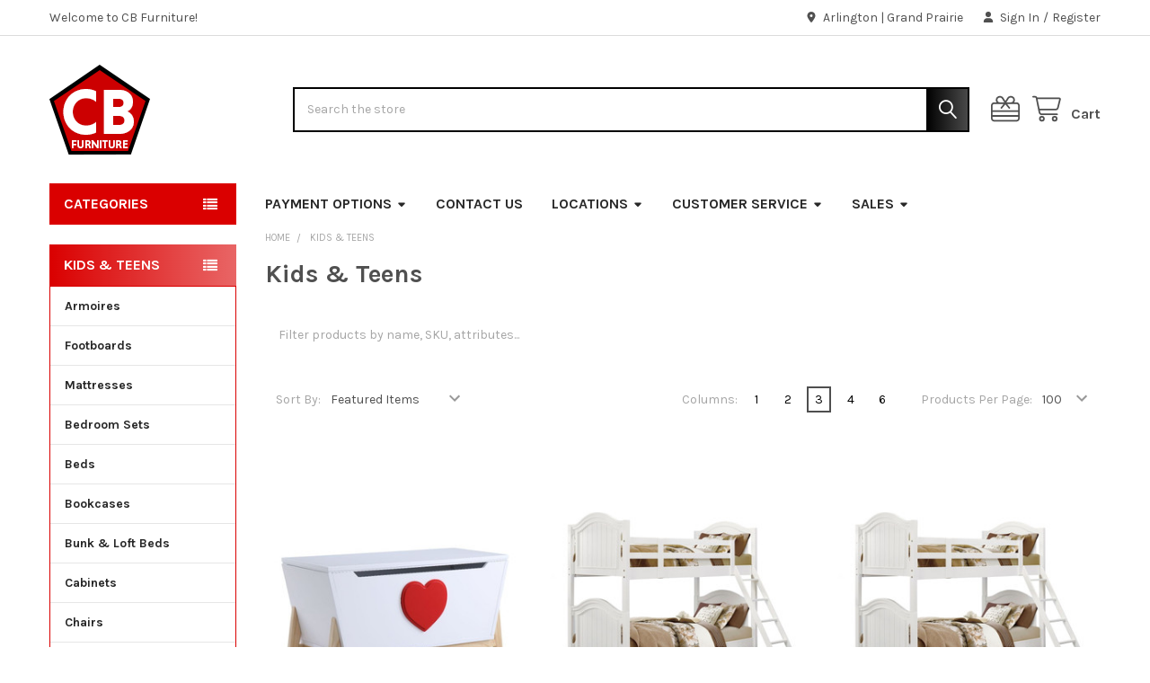

--- FILE ---
content_type: text/html; charset=UTF-8
request_url: https://cbfurn.com/kids-teens/
body_size: 69473
content:


    <!DOCTYPE html>
<html class="no-js" lang="en">
        <head>
        <title>Kids &amp; Teens - CB Furniture</title>
        <link rel="dns-prefetch preconnect" href="https://cdn11.bigcommerce.com/s-dtpdn52z" crossorigin><link rel="dns-prefetch preconnect" href="https://fonts.googleapis.com/" crossorigin><link rel="dns-prefetch preconnect" href="https://fonts.gstatic.com/" crossorigin>
        <meta name="keywords" content="furniture, furniture store, furnishings, home furnishings, casa bella, cheap furniture, furniture brands, ashley, coaster, furniture reviews, furniture sales, mattress, mattress store, rooms, livingroom, sofas, sofa store, dining, dining rooms, kids, kids rooms, bedrooms, home office, dallas, fort worth, grand prairie, arlington, irving, mansfield, tx, texas"><link rel='canonical' href='https://cbfurn.com/kids-teens/' /><meta name='platform' content='bigcommerce.stencil' />
        
                <link rel="next" href="https://cbfurn.com/kids-teens/?page=2">


        <link href="https://cdn11.bigcommerce.com/s-dtpdn52z/product_images/CB%20Fabicon%202.jpg" rel="shortcut icon">
        <meta name="viewport" content="width=device-width, initial-scale=1">

        <script nonce="">
            document.documentElement.className = document.documentElement.className.replace('no-js', 'js');
        </script>

        <script nonce="">
    function browserSupportsAllFeatures() {
        return window.Promise
            && window.fetch
            && window.URL
            && window.URLSearchParams
            && window.WeakMap
            // object-fit support
            && ('objectFit' in document.documentElement.style);
    }

    function loadScript(src) {
        var js = document.createElement('script');
        js.src = src;
        js.nonce = '';
        js.onerror = function () {
            console.error('Failed to load polyfill script ' + src);
        };
        document.head.appendChild(js);
    }

    if (!browserSupportsAllFeatures()) {
        loadScript('https://cdn11.bigcommerce.com/s-dtpdn52z/stencil/9578a150-8c4c-013e-531b-5eaa469dda74/e/aae52fd0-d511-013a-2a50-06cbd7d79ef4/dist/theme-bundle.polyfills.js');
    }
</script>
        <script nonce="">window.consentManagerTranslations = `{"locale":"en","locales":{"consent_manager.data_collection_warning":"en","consent_manager.accept_all_cookies":"en","consent_manager.gdpr_settings":"en","consent_manager.data_collection_preferences":"en","consent_manager.manage_data_collection_preferences":"en","consent_manager.use_data_by_cookies":"en","consent_manager.data_categories_table":"en","consent_manager.allow":"en","consent_manager.accept":"en","consent_manager.deny":"en","consent_manager.dismiss":"en","consent_manager.reject_all":"en","consent_manager.category":"en","consent_manager.purpose":"en","consent_manager.functional_category":"en","consent_manager.functional_purpose":"en","consent_manager.analytics_category":"en","consent_manager.analytics_purpose":"en","consent_manager.targeting_category":"en","consent_manager.advertising_category":"en","consent_manager.advertising_purpose":"en","consent_manager.essential_category":"en","consent_manager.esential_purpose":"en","consent_manager.yes":"en","consent_manager.no":"en","consent_manager.not_available":"en","consent_manager.cancel":"en","consent_manager.save":"en","consent_manager.back_to_preferences":"en","consent_manager.close_without_changes":"en","consent_manager.unsaved_changes":"en","consent_manager.by_using":"en","consent_manager.agree_on_data_collection":"en","consent_manager.change_preferences":"en","consent_manager.cancel_dialog_title":"en","consent_manager.privacy_policy":"en","consent_manager.allow_category_tracking":"en","consent_manager.disallow_category_tracking":"en"},"translations":{"consent_manager.data_collection_warning":"We use cookies (and other similar technologies) to collect data to improve your shopping experience.","consent_manager.accept_all_cookies":"Accept All Cookies","consent_manager.gdpr_settings":"Settings","consent_manager.data_collection_preferences":"Website Data Collection Preferences","consent_manager.manage_data_collection_preferences":"Manage Website Data Collection Preferences","consent_manager.use_data_by_cookies":" uses data collected by cookies and JavaScript libraries to improve your shopping experience.","consent_manager.data_categories_table":"The table below outlines how we use this data by category. To opt out of a category of data collection, select 'No' and save your preferences.","consent_manager.allow":"Allow","consent_manager.accept":"Accept","consent_manager.deny":"Deny","consent_manager.dismiss":"Dismiss","consent_manager.reject_all":"Reject all","consent_manager.category":"Category","consent_manager.purpose":"Purpose","consent_manager.functional_category":"Functional","consent_manager.functional_purpose":"Enables enhanced functionality, such as videos and live chat. If you do not allow these, then some or all of these functions may not work properly.","consent_manager.analytics_category":"Analytics","consent_manager.analytics_purpose":"Provide statistical information on site usage, e.g., web analytics so we can improve this website over time.","consent_manager.targeting_category":"Targeting","consent_manager.advertising_category":"Advertising","consent_manager.advertising_purpose":"Used to create profiles or personalize content to enhance your shopping experience.","consent_manager.essential_category":"Essential","consent_manager.esential_purpose":"Essential for the site and any requested services to work, but do not perform any additional or secondary function.","consent_manager.yes":"Yes","consent_manager.no":"No","consent_manager.not_available":"N/A","consent_manager.cancel":"Cancel","consent_manager.save":"Save","consent_manager.back_to_preferences":"Back to Preferences","consent_manager.close_without_changes":"You have unsaved changes to your data collection preferences. Are you sure you want to close without saving?","consent_manager.unsaved_changes":"You have unsaved changes","consent_manager.by_using":"By using our website, you're agreeing to our","consent_manager.agree_on_data_collection":"By using our website, you're agreeing to the collection of data as described in our ","consent_manager.change_preferences":"You can change your preferences at any time","consent_manager.cancel_dialog_title":"Are you sure you want to cancel?","consent_manager.privacy_policy":"Privacy Policy","consent_manager.allow_category_tracking":"Allow [CATEGORY_NAME] tracking","consent_manager.disallow_category_tracking":"Disallow [CATEGORY_NAME] tracking"}}`;</script>

        <script nonce="">
            window.lazySizesConfig = window.lazySizesConfig || {};
            window.lazySizesConfig.loadMode = 1;
        </script>
        <script async src="https://cdn11.bigcommerce.com/s-dtpdn52z/stencil/9578a150-8c4c-013e-531b-5eaa469dda74/e/aae52fd0-d511-013a-2a50-06cbd7d79ef4/dist/theme-bundle.head_async.js" nonce=""></script>

            <link href="https://fonts.googleapis.com/css?family=Karla:700,400,400i,700i&display=block" rel="stylesheet">
            <script async src="https://cdn11.bigcommerce.com/s-dtpdn52z/stencil/9578a150-8c4c-013e-531b-5eaa469dda74/e/aae52fd0-d511-013a-2a50-06cbd7d79ef4/dist/theme-bundle.font.js" nonce=""></script>
            <link data-stencil-stylesheet href="https://cdn11.bigcommerce.com/s-dtpdn52z/stencil/9578a150-8c4c-013e-531b-5eaa469dda74/e/aae52fd0-d511-013a-2a50-06cbd7d79ef4/css/theme-ae41d1e0-8ce1-013e-8e69-2a46533e5596.css" rel="stylesheet">
            <!-- Start Tracking Code for analytics_facebook -->

<script>
!function(f,b,e,v,n,t,s){if(f.fbq)return;n=f.fbq=function(){n.callMethod?n.callMethod.apply(n,arguments):n.queue.push(arguments)};if(!f._fbq)f._fbq=n;n.push=n;n.loaded=!0;n.version='2.0';n.queue=[];t=b.createElement(e);t.async=!0;t.src=v;s=b.getElementsByTagName(e)[0];s.parentNode.insertBefore(t,s)}(window,document,'script','https://connect.facebook.net/en_US/fbevents.js');

fbq('set', 'autoConfig', 'false', '1709702749344776');
fbq('dataProcessingOptions', ['LDU'], 0, 0);
fbq('init', '1709702749344776', {"external_id":"ca487e41-3317-496e-9f66-7a3372844ed4"});
fbq('set', 'agent', 'bigcommerce', '1709702749344776');

function trackEvents() {
    var pathName = window.location.pathname;

    fbq('track', 'PageView', {}, "");

    // Search events start -- only fire if the shopper lands on the /search.php page
    if (pathName.indexOf('/search.php') === 0 && getUrlParameter('search_query')) {
        fbq('track', 'Search', {
            content_type: 'product_group',
            content_ids: [],
            search_string: getUrlParameter('search_query')
        });
    }
    // Search events end

    // Wishlist events start -- only fire if the shopper attempts to add an item to their wishlist
    if (pathName.indexOf('/wishlist.php') === 0 && getUrlParameter('added_product_id')) {
        fbq('track', 'AddToWishlist', {
            content_type: 'product_group',
            content_ids: []
        });
    }
    // Wishlist events end

    // Lead events start -- only fire if the shopper subscribes to newsletter
    if (pathName.indexOf('/subscribe.php') === 0 && getUrlParameter('result') === 'success') {
        fbq('track', 'Lead', {});
    }
    // Lead events end

    // Registration events start -- only fire if the shopper registers an account
    if (pathName.indexOf('/login.php') === 0 && getUrlParameter('action') === 'account_created') {
        fbq('track', 'CompleteRegistration', {}, "");
    }
    // Registration events end

    

    function getUrlParameter(name) {
        var cleanName = name.replace(/[\[]/, '\[').replace(/[\]]/, '\]');
        var regex = new RegExp('[\?&]' + cleanName + '=([^&#]*)');
        var results = regex.exec(window.location.search);
        return results === null ? '' : decodeURIComponent(results[1].replace(/\+/g, ' '));
    }
}

if (window.addEventListener) {
    window.addEventListener("load", trackEvents, false)
}
</script>
<noscript><img height="1" width="1" style="display:none" alt="null" src="https://www.facebook.com/tr?id=1709702749344776&ev=PageView&noscript=1&a=plbigcommerce1.2&eid="/></noscript>

<!-- End Tracking Code for analytics_facebook -->

<!-- Start Tracking Code for analytics_googleanalytics4 -->

<script data-cfasync="false" src="https://cdn11.bigcommerce.com/shared/js/google_analytics4_bodl_subscribers-358423becf5d870b8b603a81de597c10f6bc7699.js" integrity="sha256-gtOfJ3Avc1pEE/hx6SKj/96cca7JvfqllWA9FTQJyfI=" crossorigin="anonymous"></script>
<script data-cfasync="false">
  (function () {
    window.dataLayer = window.dataLayer || [];

    function gtag(){
        dataLayer.push(arguments);
    }

    function initGA4(event) {
         function setupGtag() {
            function configureGtag() {
                gtag('js', new Date());
                gtag('set', 'developer_id.dMjk3Nj', true);
                gtag('config', 'G-E926KK6PJZ');
            }

            var script = document.createElement('script');

            script.src = 'https://www.googletagmanager.com/gtag/js?id=G-E926KK6PJZ';
            script.async = true;
            script.onload = configureGtag;

            document.head.appendChild(script);
        }

        setupGtag();

        if (typeof subscribeOnBodlEvents === 'function') {
            subscribeOnBodlEvents('G-E926KK6PJZ', false);
        }

        window.removeEventListener(event.type, initGA4);
    }

    

    var eventName = document.readyState === 'complete' ? 'consentScriptsLoaded' : 'DOMContentLoaded';
    window.addEventListener(eventName, initGA4, false);
  })()
</script>

<!-- End Tracking Code for analytics_googleanalytics4 -->

<!-- Start Tracking Code for analytics_siteverification -->

<meta name="google-site-verification" content="HOjFCROUgy79wcpoofBN1OQWEC-KC3_l86kZBLr-glE" />

<meta name="google-site-verification" content="SC2bcYuAC-VHVGOO_L9Le7OUxMYtOeZVLIUW46ouuIY" />
<meta name="msvalidate.01" content="6E33F85EB785616D955B091C77828158" />

<!-- End Tracking Code for analytics_siteverification -->


<script type="text/javascript" src="https://checkout-sdk.bigcommerce.com/v1/loader.js" defer ></script>
<script type="text/javascript">
fbq('track', 'ViewCategory', {"content_ids":[],"content_type":"product_group","content_category":"Kids &amp; Teens"});
</script>
<script type="text/javascript">
var BCData = {};
</script>
<script src='https://cdnjs.cloudflare.com/ajax/libs/jquery/3.6.0/jquery.min.js' ></script><script src='https://cdn.minibc.com/bootstrap/61f5b254ae38d.js' ></script><script type="application/ld+json">
{
  "@context": "https://schema.org",
  "@type": "LocalBusiness",
  "name": "CB Furniture",
  "image": "https://cdn11.bigcommerce.com/s-dtpdn52z/images/stencil/250x100/2020-logo-homepage2_1591040783__19910.original.gif",
  "url": "https://cbfurn.com/",
  "telephone": "(817) 642-5053",
  "priceRange": "$",
  "address": {
    "@type": "PostalAddress",
    "streetAddress": "1115 Abram St.",
    "addressLocality": "Arlington",
    "addressRegion": "TX",
    "postalCode": "76010",
    "addressCountry": "US"
  },
  "geo": {
    "@type": "GeoCoordinates",
    "latitude": 32.735871,
    "longitude": -97.09460059999999
  }  
}
</script><!-- Global site tag (gtag.js) - Google Analytics -->
<script async src="https://www.googletagmanager.com/gtag/js?id=G-6XKP41FWJC"></script>
<script>
  window.dataLayer = window.dataLayer || [];
  function gtag(){dataLayer.push(arguments);}
  gtag('js', new Date());

  gtag('config', 'G-6XKP41FWJC');
</script><script
      async
      data-environment="production"
      src="https://js.klarna.com/web-sdk/v1/klarna.js"
      data-client-id="klarna_live_client_L2psdil2R1ModkhrKTlwMygoTlMxJWtBazA3VEhuZS8sN2RlODIzODctMDE2Ny00OTM1LTk5YTMtMjllMmZjZGI0MTkxLDEsVzBpMDF6a3VWTXVmcm1oWHVkRHhCeUlsM2h0QXhiT1hWWGVCb1k2bVY1WT0"
    ></script><script
      async
      data-environment="production"
      src="https://js.klarna.com/web-sdk/v1/klarna.js"
      data-client-id="klarna_live_client_L2psdil2R1ModkhrKTlwMygoTlMxJWtBazA3VEhuZS8sN2RlODIzODctMDE2Ny00OTM1LTk5YTMtMjllMmZjZGI0MTkxLDEsVzBpMDF6a3VWTXVmcm1oWHVkRHhCeUlsM2h0QXhiT1hWWGVCb1k2bVY1WT0"
    ></script><script
      async
      data-environment="production"
      src="https://js.klarna.com/web-sdk/v1/klarna.js"
      data-client-id="2aaf9986-210d-5442-9a86-cca86b6cd251"
    ></script><script
      async
      data-environment="production"
      src="https://js.klarna.com/web-sdk/v1/klarna.js"
      data-client-id="2aaf9986-210d-5442-9a86-cca86b6cd251"
    ></script><script type='text/javascript'>
document.sezzleConfig = {
"configGroups": [{
"targetXPath": ".price-withouttax/.price-value-wrapper/.price-value"
},{
"targetXPath": ".price-withtax/.price-value-wrapper/.price-value"
},{
"targetXPath": ".productView-price/.price-section/.price--withoutTax"
},{
"targetXPath": ".productView-price/.price-section/.price--withTax"
},{
"targetXPath": ".cart-total-grandTotal/SPAN-0",
"renderToPath": "../..",
"urlMatch": "cart"
},{
"targetXPath":".order-total/.cart-totals-value/.value-price"
}]
}</script><script src='https://widget.sezzle.com/v1/javascript/price-widget?uuid=7fcee7b1-a4bf-4309-b123-b49980b2519a'></script>
 <script data-cfasync="false" src="https://microapps.bigcommerce.com/bodl-events/1.9.4/index.js" integrity="sha256-Y0tDj1qsyiKBRibKllwV0ZJ1aFlGYaHHGl/oUFoXJ7Y=" nonce="" crossorigin="anonymous"></script>
 <script data-cfasync="false" nonce="">

 (function() {
    function decodeBase64(base64) {
       const text = atob(base64);
       const length = text.length;
       const bytes = new Uint8Array(length);
       for (let i = 0; i < length; i++) {
          bytes[i] = text.charCodeAt(i);
       }
       const decoder = new TextDecoder();
       return decoder.decode(bytes);
    }
    window.bodl = JSON.parse(decodeBase64("[base64]"));
 })()

 </script>

<script nonce="">
(function () {
    var xmlHttp = new XMLHttpRequest();

    xmlHttp.open('POST', 'https://bes.gcp.data.bigcommerce.com/nobot');
    xmlHttp.setRequestHeader('Content-Type', 'application/json');
    xmlHttp.send('{"store_id":"436573","timezone_offset":"-5.0","timestamp":"2026-01-19T05:39:07.32571600Z","visit_id":"a61b90df-bca2-427e-8152-02cf1fe795db","channel_id":1}');
})();
</script>

        

        <!-- snippet location htmlhead -->

         
    </head>
    <body class="csscolumns papaSupermarket-layout--default
        papaSupermarket-style--
        papaSupermarket-pageType--category
        papaSupermarket-page--pages-category
        
        
        
        papaSupermarket--showSubcategoriesMenu
        
        has-faceted
        
        
        
        " id="topOfPage">

        <!-- Facebook SDK -->
        <div id="fb-root"></div>
        <script async defer crossorigin="anonymous" src="https://connect.facebook.net/en_US/sdk.js#xfbml=1&version=v22.0&appId=378187145615477" nonce=""></script>

        <!-- snippet location header -->
        <svg data-src="https://cdn11.bigcommerce.com/s-dtpdn52z/stencil/9578a150-8c4c-013e-531b-5eaa469dda74/e/aae52fd0-d511-013a-2a50-06cbd7d79ef4/img/icon-sprite.svg" class="icons-svg-sprite"></svg>

        <div class="banners" data-banner-location="top">
</div>
<header class="header" role="banner" >
    <a href="#" class="mobileMenu-toggle" data-mobile-menu-toggle="menu">
        <span class="mobileMenu-toggleIcon">Toggle menu</span>
    </a>

        <div class="emthemesModez-header-topSection">
            <div class="container">
                <nav class="navUser navUser--storeInfo">
    <ul class="navUser-section">
        <li class="navUser-item">
            <span class="navUser-welcome">Welcome to CB Furniture!</span>
        </li>
        <li class="navUser-item">
            <div data-emthemesmodez-remote-banner="emthemesModezBannersBlockTopHeaderBanner01"></div>
        </li>
    </ul>
</nav>

<nav class="navUser">


        
    <ul class="navUser-section">
        
        <li class="navUser-item">
            <span class="navUser-action">
                <i class="icon" aria-hidden="true"><svg><use href="#icon-loc-solid" /></svg></i>
                <span>Arlington | Grand Prairie</span>
            </span>
        </li>


        <li class="navUser-item navUser-item--account">
                <a class="navUser-action" href="/login.php">
                    <i class="icon"><svg><use href="#icon-user-solid" /></svg></i>
                    <span class="navUser-item-loginLabel">Sign In</span>
                </a>
                    <span class="navUser-or">/</span> <a class="navUser-action" href="/login.php?action=create_account">Register</a>
        </li>
    </ul>
</nav>            </div>
        </div>

    <div class="emthemesModez-header-userSection emthemesModez-header-userSection--logo-left">
        <div class="container">
                <div class="header-logo header-logo--left">
                    <a href="https://cbfurn.com/" data-instantload='{"page":"home"}'>
            <div class="header-logo-image-container">
                <img class="header-logo-image" src="https://cdn11.bigcommerce.com/s-dtpdn52z/images/stencil/112x100/2020-logo-homepage2_1591040783__19910.original.gif" srcset="https://cdn11.bigcommerce.com/s-dtpdn52z/images/stencil/250x100/2020-logo-homepage2_1591040783__19910.original.gif 1x, https://cdn11.bigcommerce.com/s-dtpdn52z/images/stencil/500w/2020-logo-homepage2_1591040783__19910.original.gif 2x" alt="CB Furniture" title="CB Furniture">
            </div>
</a>
                </div>

            <nav class="navUser">
    
    <ul class="navUser-section navUser-section--alt">
        <li class="navUser-item navUser-item--recentlyViewed">
            <a class="navUser-action navUser-action--recentlyViewed" href="#recently-viewed" data-dropdown="recently-viewed-dropdown" data-options="align:right" title="Recently Viewed" style="display:none">
                <i class="icon"><svg><use href="#icon-recent-list" /></svg></i>
                <span class="navUser-item-recentlyViewedLabel"><span class='firstword'>Recently </span>Viewed</span>
            </a>
            <div class="dropdown-menu" id="recently-viewed-dropdown" data-dropdown-content aria-hidden="true"></div>
        </li>

            <li class="navUser-item">
                <a class="navUser-action navUser-action--giftCert" href="/giftcertificates.php" title="Gift Certificates">
                    <i class="icon"><svg><use href="#icon-gift" /></svg></i>
                    <span class="navUser-item-giftCertLabel"><span class='firstword'>Gift </span>Certificates</span>
                </a>
            </li>

        


        <li class="navUser-item navUser-item--cart">
            <a
                class="navUser-action navUser-action--cart"
                data-cart-preview
                data-dropdown="cart-preview-dropdown"
                data-options="align:right"
                href="/cart.php"
                title="Cart">
                <i class="icon"><svg><use href="#icon-cart" /></svg></i>
                <span class="_rows">
                    <span class="countPill cart-quantity"></span>
                    <span class="navUser-item-cartLabel">Cart</span>
                </span>
            </a>

            <div class="dropdown-menu" id="cart-preview-dropdown" data-dropdown-content aria-hidden="true"></div>
        </li>
    </ul>
</nav>

            <div class="emthemesModez-quickSearch" data-prevent-quick-search-close>
    <!-- snippet location forms_search -->
    <form class="form" action="/search.php">
        <fieldset class="form-fieldset">
            <div class="form-field">
                <label class="is-srOnly" for="search_query">Search</label>
                <div class="form-prefixPostfix wrap">
                    <input class="form-input" data-search-quick name="search_query" id="search_query" data-error-message="Search field cannot be empty." placeholder="Search the store" autocomplete="off">
                    <input type="submit" class="button button--primary form-prefixPostfix-button--postfix" value="Search" />
                </div>
            </div>
        </fieldset>
    </form>
</div>        </div>
    </div>

    <div class="navPages-container" id="menu" data-menu>
        <div class="container">
            <nav class="navPages">

        <div class="emthemesModez-navPages-verticalCategories-container">
            <a class="navPages-action has-subMenu" role="none">Categories</a>
            <div class="emthemesModez-verticalCategories is-open " id="emthemesModez-verticalCategories" data-emthemesmodez-fix-height="emthemesModez-section1-container">
                <ul class="navPages-list navPages-list--categories">

                            <li class="navPages-item navPages-item--standard">
                                <a class="navPages-action" href="https://cbfurn.com/room-packages-1/" data-instantload >Room Packages</a>
                            </li>
                            <li class="navPages-item navPages-item--standard">
                                <a class="navPages-action has-subMenu " href="https://cbfurn.com/h2-living-room-h2/"
    data-instantload
    
    data-collapsible="navPages-19"
    data-collapsible-disabled-breakpoint="medium"
    data-collapsible-disabled-state="open"
    data-collapsible-enabled-state="closed">
    Living Room <i class="icon navPages-action-moreIcon" aria-hidden="true"><svg><use href="#icon-caret-down" /></svg></i>
</a>
<div class="navPage-subMenu
            navPage-subMenu--standard
            " id="navPages-19" aria-hidden="true" tabindex="-1">
    <ul class="navPage-subMenu-list">
        <li class="navPage-subMenu-item">
            <a class="navPage-subMenu-action navPages-action" href="https://cbfurn.com/h2-living-room-h2/" data-instantload>All Living Room</a>
        </li>
            <li class="navPage-subMenu-item">
                    <a class="navPage-subMenu-action navPages-action" href="https://cbfurn.com/living-room-sets/" data-instantload >Living Room Sets</a>
            </li>
            <li class="navPage-subMenu-item">
                    <a class="navPage-subMenu-action navPages-action" href="https://cbfurn.com/chairs-chaises0/" data-instantload >Chairs &amp; Chaises</a>
            </li>
            <li class="navPage-subMenu-item">
                    <a class="navPage-subMenu-action navPages-action" href="https://cbfurn.com/loveseats/" data-instantload >Loveseats</a>
            </li>
            <li class="navPage-subMenu-item">
                    <a class="navPage-subMenu-action navPages-action" href="https://cbfurn.com/ottomans/" data-instantload >Ottomans</a>
            </li>
            <li class="navPage-subMenu-item">
                    <a class="navPage-subMenu-action navPages-action" href="https://cbfurn.com/sofas/" data-instantload >Sofas</a>
            </li>
            <li class="navPage-subMenu-item">
                    <a class="navPage-subMenu-action navPages-action" href="https://cbfurn.com/tables/" data-instantload >Tables</a>
            </li>
            <li class="navPage-subMenu-item">
                    <a class="navPage-subMenu-action navPages-action" href="https://cbfurn.com/sectionals/" data-instantload >Sectionals</a>
            </li>
            <li class="navPage-subMenu-item">
                    <a class="navPage-subMenu-action navPages-action" href="https://cbfurn.com/recliners/" data-instantload >Recliners</a>
            </li>
            <li class="navPage-subMenu-item">
                    <a class="navPage-subMenu-action navPages-action" href="https://cbfurn.com/sleeper-sofas/" data-instantload >Sleeper Solutions</a>
            </li>
            <li class="navPage-subMenu-item">
                    <a class="navPage-subMenu-action navPages-action" href="https://cbfurn.com/sofa-beds-futons/" data-instantload >Sofa Beds &amp; Futons</a>
            </li>
    </ul>
</div>
                            </li>
                            <li class="navPages-item navPages-item--standard">
                                <a class="navPages-action has-subMenu " href="https://cbfurn.com/sleep-bedding/"
    data-instantload
    
    data-collapsible="navPages-484"
    data-collapsible-disabled-breakpoint="medium"
    data-collapsible-disabled-state="open"
    data-collapsible-enabled-state="closed">
    Sleep &amp; Bedding <i class="icon navPages-action-moreIcon" aria-hidden="true"><svg><use href="#icon-caret-down" /></svg></i>
</a>
<div class="navPage-subMenu
            navPage-subMenu--standard
            " id="navPages-484" aria-hidden="true" tabindex="-1">
    <ul class="navPage-subMenu-list">
        <li class="navPage-subMenu-item">
            <a class="navPage-subMenu-action navPages-action" href="https://cbfurn.com/sleep-bedding/" data-instantload>All Sleep &amp; Bedding</a>
        </li>
            <li class="navPage-subMenu-item">
                    <a class="navPage-subMenu-action navPages-action" href="https://cbfurn.com/bases/" data-instantload >Bases</a>
            </li>
            <li class="navPage-subMenu-item">
                    <a class="navPage-subMenu-action navPages-action" href="https://cbfurn.com/mattresses/" data-instantload >Mattresses</a>
            </li>
            <li class="navPage-subMenu-item">
                    <a class="navPage-subMenu-action navPages-action" href="https://cbfurn.com/bedding-1/" data-instantload >Bedding</a>
            </li>
            <li class="navPage-subMenu-item">
                    <a class="navPage-subMenu-action navPages-action" href="https://cbfurn.com/mattresses-with-bases/" data-instantload >Mattresses with Bases</a>
            </li>
            <li class="navPage-subMenu-item">
                    <a class="navPage-subMenu-action navPages-action" href="https://cbfurn.com/pillows-1/" data-instantload >Pillows</a>
            </li>
            <li class="navPage-subMenu-item">
                    <a class="navPage-subMenu-action navPages-action" href="https://cbfurn.com/protectors/" data-instantload >Protectors</a>
            </li>
            <li class="navPage-subMenu-item">
                    <a class="navPage-subMenu-action navPages-action" href="https://cbfurn.com/futon-mattress/" data-instantload >Futon Mattress</a>
            </li>
    </ul>
</div>
                            </li>
                            <li class="navPages-item navPages-item--standard">
                                <a class="navPages-action has-subMenu " href="https://cbfurn.com/bedroom/"
    data-instantload
    
    data-collapsible="navPages-26"
    data-collapsible-disabled-breakpoint="medium"
    data-collapsible-disabled-state="open"
    data-collapsible-enabled-state="closed">
    Bedroom <i class="icon navPages-action-moreIcon" aria-hidden="true"><svg><use href="#icon-caret-down" /></svg></i>
</a>
<div class="navPage-subMenu
            navPage-subMenu--standard
            " id="navPages-26" aria-hidden="true" tabindex="-1">
    <ul class="navPage-subMenu-list">
        <li class="navPage-subMenu-item">
            <a class="navPage-subMenu-action navPages-action" href="https://cbfurn.com/bedroom/" data-instantload>All Bedroom</a>
        </li>
            <li class="navPage-subMenu-item">
                    <a class="navPage-subMenu-action navPages-action" href="https://cbfurn.com/bedroom-sets-1/" data-instantload >Bedroom Sets</a>
            </li>
            <li class="navPage-subMenu-item">
                    <a class="navPage-subMenu-action navPages-action" href="https://cbfurn.com/beds/" data-instantload >Beds</a>
            </li>
            <li class="navPage-subMenu-item">
                    <a class="navPage-subMenu-action navPages-action" href="https://cbfurn.com/dressers-mirrors/" data-instantload >Dressers &amp; Mirrors</a>
            </li>
            <li class="navPage-subMenu-item">
                    <a class="navPage-subMenu-action navPages-action" href="https://cbfurn.com/dressers/" data-instantload >Dressers</a>
            </li>
            <li class="navPage-subMenu-item">
                    <a class="navPage-subMenu-action navPages-action" href="https://cbfurn.com/chests-1/" data-instantload >Chests</a>
            </li>
            <li class="navPage-subMenu-item">
                    <a class="navPage-subMenu-action navPages-action" href="https://cbfurn.com/nightstands0/" data-instantload >Nightstands</a>
            </li>
            <li class="navPage-subMenu-item">
                    <a class="navPage-subMenu-action navPages-action" href="https://cbfurn.com/desks-2/" data-instantload >Desks</a>
            </li>
            <li class="navPage-subMenu-item">
                    <a class="navPage-subMenu-action navPages-action" href="https://cbfurn.com/vanities-1/" data-instantload >Vanities</a>
            </li>
            <li class="navPage-subMenu-item">
                    <a class="navPage-subMenu-action navPages-action" href="https://cbfurn.com/headboards/" data-instantload >Headboards</a>
            </li>
            <li class="navPage-subMenu-item">
                    <a class="navPage-subMenu-action navPages-action" href="https://cbfurn.com/day-beds/" data-instantload >Day Beds</a>
            </li>
            <li class="navPage-subMenu-item">
                    <a class="navPage-subMenu-action navPages-action" href="https://cbfurn.com/media-chests-1/" data-instantload >Media Chests</a>
            </li>
            <li class="navPage-subMenu-item">
                    <a class="navPage-subMenu-action navPages-action" href="https://cbfurn.com/armoires-wardrobes/" data-instantload >Armoires &amp; Wardrobes</a>
            </li>
            <li class="navPage-subMenu-item">
                    <a class="navPage-subMenu-action navPages-action" href="https://cbfurn.com/vanities-jewelry-armoires/" data-instantload >Vanities &amp; Jewelry Armoires</a>
            </li>
            <li class="navPage-subMenu-item">
                    <a class="navPage-subMenu-action navPages-action" href="https://cbfurn.com/bedroom-components/" data-instantload >Bedroom Components</a>
            </li>
    </ul>
</div>
                            </li>
                            <li class="navPages-item navPages-item--standard">
                                <a class="navPages-action has-subMenu " href="https://cbfurn.com/mattress/"
    data-instantload
    
    data-collapsible="navPages-28"
    data-collapsible-disabled-breakpoint="medium"
    data-collapsible-disabled-state="open"
    data-collapsible-enabled-state="closed">
    Mattress <i class="icon navPages-action-moreIcon" aria-hidden="true"><svg><use href="#icon-caret-down" /></svg></i>
</a>
<div class="navPage-subMenu
            navPage-subMenu--standard
            " id="navPages-28" aria-hidden="true" tabindex="-1">
    <ul class="navPage-subMenu-list">
        <li class="navPage-subMenu-item">
            <a class="navPage-subMenu-action navPages-action" href="https://cbfurn.com/mattress/" data-instantload>All Mattress</a>
        </li>
            <li class="navPage-subMenu-item">
                    <a class="navPage-subMenu-action navPages-action" href="https://cbfurn.com/mattress-1/" data-instantload >Mattresses</a>
            </li>
            <li class="navPage-subMenu-item">
                    <a class="navPage-subMenu-action navPages-action" href="https://cbfurn.com/adjustable-beds/" data-instantload >Adjustable Beds</a>
            </li>
            <li class="navPage-subMenu-item">
                    <a class="navPage-subMenu-action navPages-action" href="https://cbfurn.com/bed-support/" data-instantload >Bed Support</a>
            </li>
            <li class="navPage-subMenu-item">
                    <a class="navPage-subMenu-action navPages-action" href="https://cbfurn.com/bed-pillows/" data-instantload >Bed Pillows</a>
            </li>
    </ul>
</div>
                            </li>
                            <li class="navPages-item navPages-item--standard">
                                <a class="navPages-action has-subMenu " href="https://cbfurn.com/dining-room/"
    data-instantload
    
    data-collapsible="navPages-27"
    data-collapsible-disabled-breakpoint="medium"
    data-collapsible-disabled-state="open"
    data-collapsible-enabled-state="closed">
    Dining Room <i class="icon navPages-action-moreIcon" aria-hidden="true"><svg><use href="#icon-caret-down" /></svg></i>
</a>
<div class="navPage-subMenu
            navPage-subMenu--standard
            " id="navPages-27" aria-hidden="true" tabindex="-1">
    <ul class="navPage-subMenu-list">
        <li class="navPage-subMenu-item">
            <a class="navPage-subMenu-action navPages-action" href="https://cbfurn.com/dining-room/" data-instantload>All Dining Room</a>
        </li>
            <li class="navPage-subMenu-item">
                    <a class="navPage-subMenu-action navPages-action" href="https://cbfurn.com/bar-stools/" data-instantload >Bar Stools</a>
            </li>
            <li class="navPage-subMenu-item">
                    <a class="navPage-subMenu-action navPages-action" href="https://cbfurn.com/bar-tables-bar-carts/" data-instantload >Bar Tables &amp; Bar Carts</a>
            </li>
            <li class="navPage-subMenu-item">
                    <a class="navPage-subMenu-action navPages-action" href="https://cbfurn.com/benches-2/" data-instantload >Benches</a>
            </li>
            <li class="navPage-subMenu-item">
                    <a class="navPage-subMenu-action navPages-action" href="https://cbfurn.com/chairs-1/" data-instantload >Chairs</a>
            </li>
            <li class="navPage-subMenu-item">
                    <a class="navPage-subMenu-action navPages-action" href="https://cbfurn.com/dining-room-sets/" data-instantload >Dining Room Sets</a>
            </li>
            <li class="navPage-subMenu-item">
                    <a class="navPage-subMenu-action navPages-action" href="https://cbfurn.com/dining-tables/" data-instantload >Dining Tables</a>
            </li>
            <li class="navPage-subMenu-item">
                    <a class="navPage-subMenu-action navPages-action" href="https://cbfurn.com/china-curio-cabinets/" data-instantload >China &amp; Curio Cabinets</a>
            </li>
            <li class="navPage-subMenu-item">
                    <a class="navPage-subMenu-action navPages-action" href="https://cbfurn.com/sideboards-buffets-servers/" data-instantload >Sideboards, Buffets, &amp; Servers</a>
            </li>
            <li class="navPage-subMenu-item">
                    <a class="navPage-subMenu-action navPages-action" href="https://cbfurn.com/game-tables/" data-instantload >Game Tables</a>
            </li>
    </ul>
</div>
                            </li>
                            <li class="navPages-item navPages-item--standard">
                                <a class="navPages-action has-subMenu " href="https://cbfurn.com/home-entertainment/"
    data-instantload
    
    data-collapsible="navPages-710"
    data-collapsible-disabled-breakpoint="medium"
    data-collapsible-disabled-state="open"
    data-collapsible-enabled-state="closed">
    Home Entertainment <i class="icon navPages-action-moreIcon" aria-hidden="true"><svg><use href="#icon-caret-down" /></svg></i>
</a>
<div class="navPage-subMenu
            navPage-subMenu--standard
            " id="navPages-710" aria-hidden="true" tabindex="-1">
    <ul class="navPage-subMenu-list">
        <li class="navPage-subMenu-item">
            <a class="navPage-subMenu-action navPages-action" href="https://cbfurn.com/home-entertainment/" data-instantload>All Home Entertainment</a>
        </li>
            <li class="navPage-subMenu-item">
                    <a class="navPage-subMenu-action navPages-action" href="https://cbfurn.com/tv-stands-3/" data-instantload >TV Stands</a>
            </li>
            <li class="navPage-subMenu-item">
                    <a class="navPage-subMenu-action navPages-action" href="https://cbfurn.com/wall-units/" data-instantload >Wall Units</a>
            </li>
            <li class="navPage-subMenu-item">
                    <a class="navPage-subMenu-action navPages-action" href="https://cbfurn.com/piers-media-towers/" data-instantload >Piers &amp; Media Towers</a>
            </li>
            <li class="navPage-subMenu-item">
                    <a class="navPage-subMenu-action navPages-action" href="https://cbfurn.com/fireplaces-1/" data-instantload >Fireplaces</a>
            </li>
    </ul>
</div>
                            </li>
                            <li class="navPages-item navPages-item--standard">
                                <a class="navPages-action has-subMenu " href="https://cbfurn.com/home-office/"
    data-instantload
    
    data-collapsible="navPages-60"
    data-collapsible-disabled-breakpoint="medium"
    data-collapsible-disabled-state="open"
    data-collapsible-enabled-state="closed">
    Home Office <i class="icon navPages-action-moreIcon" aria-hidden="true"><svg><use href="#icon-caret-down" /></svg></i>
</a>
<div class="navPage-subMenu
            navPage-subMenu--standard
            " id="navPages-60" aria-hidden="true" tabindex="-1">
    <ul class="navPage-subMenu-list">
        <li class="navPage-subMenu-item">
            <a class="navPage-subMenu-action navPages-action" href="https://cbfurn.com/home-office/" data-instantload>All Home Office</a>
        </li>
            <li class="navPage-subMenu-item">
                    <a class="navPage-subMenu-action navPages-action" href="https://cbfurn.com/cabinets-1/" data-instantload >Cabinets</a>
            </li>
            <li class="navPage-subMenu-item">
                    <a class="navPage-subMenu-action navPages-action" href="https://cbfurn.com/chairs-2/" data-instantload >Chairs</a>
            </li>
            <li class="navPage-subMenu-item">
                    <a class="navPage-subMenu-action navPages-action" href="https://cbfurn.com/credenzas-hutches/" data-instantload >Credenzas &amp; Hutches</a>
            </li>
            <li class="navPage-subMenu-item">
                    <a class="navPage-subMenu-action navPages-action" href="https://cbfurn.com/home-office-sets/" data-instantload >Home Office Sets</a>
            </li>
            <li class="navPage-subMenu-item">
                    <a class="navPage-subMenu-action navPages-action" href="https://cbfurn.com/office-collections/" data-instantload >Office Collections</a>
            </li>
            <li class="navPage-subMenu-item">
                    <a class="navPage-subMenu-action navPages-action" href="https://cbfurn.com/desks/" data-instantload >Desks</a>
            </li>
            <li class="navPage-subMenu-item">
                    <a class="navPage-subMenu-action navPages-action" href="https://cbfurn.com/bookcases/" data-instantload >Bookcases</a>
            </li>
            <li class="navPage-subMenu-item">
                    <a class="navPage-subMenu-action navPages-action" href="https://cbfurn.com/desk-chairs/" data-instantload >Desk Chairs</a>
            </li>
            <li class="navPage-subMenu-item">
                    <a class="navPage-subMenu-action navPages-action" href="https://cbfurn.com/file-cabinets/" data-instantload >File Cabinets</a>
            </li>
            <li class="navPage-subMenu-item">
                    <a class="navPage-subMenu-action navPages-action" href="https://cbfurn.com/laptop-stands/" data-instantload >Laptop Stands</a>
            </li>
            <li class="navPage-subMenu-item">
                    <a class="navPage-subMenu-action navPages-action" href="https://cbfurn.com/office-storage-cabinets/" data-instantload >Office Storage Cabinets</a>
            </li>
            <li class="navPage-subMenu-item">
                    <a class="navPage-subMenu-action navPages-action" href="https://cbfurn.com/office-accessories/" data-instantload >Office Accessories</a>
            </li>
    </ul>
</div>
                            </li>
                            <li class="navPages-item navPages-item--standard">
                                <a class="navPages-action has-subMenu " href="https://cbfurn.com/kids-teens/"
    data-instantload
    
    data-collapsible="navPages-438"
    data-collapsible-disabled-breakpoint="medium"
    data-collapsible-disabled-state="open"
    data-collapsible-enabled-state="closed">
    Kids &amp; Teens <i class="icon navPages-action-moreIcon" aria-hidden="true"><svg><use href="#icon-caret-down" /></svg></i>
</a>
<div class="navPage-subMenu
            navPage-subMenu--standard
            " id="navPages-438" aria-hidden="true" tabindex="-1">
    <ul class="navPage-subMenu-list">
        <li class="navPage-subMenu-item">
            <a class="navPage-subMenu-action navPages-action" href="https://cbfurn.com/kids-teens/" data-instantload>All Kids &amp; Teens</a>
        </li>
            <li class="navPage-subMenu-item">
                    <a class="navPage-subMenu-action navPages-action" href="https://cbfurn.com/armoires-1/" data-instantload >Armoires</a>
            </li>
            <li class="navPage-subMenu-item">
                    <a class="navPage-subMenu-action navPages-action" href="https://cbfurn.com/footboards/" data-instantload >Footboards</a>
            </li>
            <li class="navPage-subMenu-item">
                    <a class="navPage-subMenu-action navPages-action" href="https://cbfurn.com/mattresses-1/" data-instantload >Mattresses</a>
            </li>
            <li class="navPage-subMenu-item">
                    <a class="navPage-subMenu-action navPages-action" href="https://cbfurn.com/bedroom-sets/" data-instantload >Bedroom Sets</a>
            </li>
            <li class="navPage-subMenu-item">
                    <a class="navPage-subMenu-action navPages-action" href="https://cbfurn.com/beds-2/" data-instantload >Beds</a>
            </li>
            <li class="navPage-subMenu-item">
                    <a class="navPage-subMenu-action navPages-action" href="https://cbfurn.com/bookcases-2/" data-instantload >Bookcases</a>
            </li>
            <li class="navPage-subMenu-item">
                    <a class="navPage-subMenu-action navPages-action" href="https://cbfurn.com/bunk-loft-beds/" data-instantload >Bunk &amp; Loft Beds</a>
            </li>
            <li class="navPage-subMenu-item">
                    <a class="navPage-subMenu-action navPages-action" href="https://cbfurn.com/cabinets-4/" data-instantload >Cabinets</a>
            </li>
            <li class="navPage-subMenu-item">
                    <a class="navPage-subMenu-action navPages-action" href="https://cbfurn.com/chairs-3/" data-instantload >Chairs</a>
            </li>
            <li class="navPage-subMenu-item">
                    <a class="navPage-subMenu-action navPages-action" href="https://cbfurn.com/chests2/" data-instantload >Chests</a>
            </li>
            <li class="navPage-subMenu-item">
                    <a class="navPage-subMenu-action navPages-action" href="https://cbfurn.com/desks-vanities/" data-instantload >Desks &amp; Vanities</a>
            </li>
            <li class="navPage-subMenu-item">
                    <a class="navPage-subMenu-action navPages-action" href="https://cbfurn.com/dresser-mirror-2/" data-instantload >Dresser &amp; Mirror</a>
            </li>
            <li class="navPage-subMenu-item">
                    <a class="navPage-subMenu-action navPages-action" href="https://cbfurn.com/frames-rails/" data-instantload >Frames &amp; Rails</a>
            </li>
            <li class="navPage-subMenu-item">
                    <a class="navPage-subMenu-action navPages-action" href="https://cbfurn.com/headboards-1/" data-instantload >Headboards</a>
            </li>
            <li class="navPage-subMenu-item">
                    <a class="navPage-subMenu-action navPages-action" href="https://cbfurn.com/nightstands-1/" data-instantload >Nightstands</a>
            </li>
    </ul>
</div>
                            </li>
                            <li class="navPages-item navPages-item--standard">
                                <a class="navPages-action has-subMenu " href="https://cbfurn.com/baby-toddler/"
    data-instantload
    
    data-collapsible="navPages-30"
    data-collapsible-disabled-breakpoint="medium"
    data-collapsible-disabled-state="open"
    data-collapsible-enabled-state="closed">
    Baby &amp; Toddler <i class="icon navPages-action-moreIcon" aria-hidden="true"><svg><use href="#icon-caret-down" /></svg></i>
</a>
<div class="navPage-subMenu
            navPage-subMenu--standard
            " id="navPages-30" aria-hidden="true" tabindex="-1">
    <ul class="navPage-subMenu-list">
        <li class="navPage-subMenu-item">
            <a class="navPage-subMenu-action navPages-action" href="https://cbfurn.com/baby-toddler/" data-instantload>All Baby &amp; Toddler</a>
        </li>
            <li class="navPage-subMenu-item">
                    <a class="navPage-subMenu-action navPages-action" href="https://cbfurn.com/toddler-beds/" data-instantload >Toddler Beds</a>
            </li>
            <li class="navPage-subMenu-item">
                    <a class="navPage-subMenu-action navPages-action" href="https://cbfurn.com/nursery-furniture/" data-instantload >Nursery Furniture</a>
            </li>
            <li class="navPage-subMenu-item">
                    <a class="navPage-subMenu-action navPages-action" href="https://cbfurn.com/kids-storage/" data-instantload >Kids Storage</a>
            </li>
            <li class="navPage-subMenu-item">
                    <a class="navPage-subMenu-action navPages-action" href="https://cbfurn.com/playroom-furniture/" data-instantload >Playroom Furniture</a>
            </li>
    </ul>
</div>
                            </li>
                            <li class="navPages-item navPages-item--standard">
                                <a class="navPages-action has-subMenu " href="https://cbfurn.com/accessories/"
    data-instantload
    
    data-collapsible="navPages-31"
    data-collapsible-disabled-breakpoint="medium"
    data-collapsible-disabled-state="open"
    data-collapsible-enabled-state="closed">
    Accessories <i class="icon navPages-action-moreIcon" aria-hidden="true"><svg><use href="#icon-caret-down" /></svg></i>
</a>
<div class="navPage-subMenu
            navPage-subMenu--standard
            " id="navPages-31" aria-hidden="true" tabindex="-1">
    <ul class="navPage-subMenu-list">
        <li class="navPage-subMenu-item">
            <a class="navPage-subMenu-action navPages-action" href="https://cbfurn.com/accessories/" data-instantload>All Accessories</a>
        </li>
            <li class="navPage-subMenu-item">
                    <a class="navPage-subMenu-action navPages-action" href="https://cbfurn.com/accent-furniture/" data-instantload >Accent Furniture</a>
            </li>
            <li class="navPage-subMenu-item">
                    <a class="navPage-subMenu-action navPages-action" href="https://cbfurn.com/accent-pieces/" data-instantload >Accent Pieces</a>
            </li>
            <li class="navPage-subMenu-item">
                    <a class="navPage-subMenu-action navPages-action" href="https://cbfurn.com/accent-pillows/" data-instantload >Accent Pillows</a>
            </li>
            <li class="navPage-subMenu-item">
                    <a class="navPage-subMenu-action navPages-action" href="https://cbfurn.com/benches/" data-instantload >Benches</a>
            </li>
            <li class="navPage-subMenu-item">
                    <a class="navPage-subMenu-action navPages-action" href="https://cbfurn.com/bedding/" data-instantload >Bedding</a>
            </li>
            <li class="navPage-subMenu-item">
                    <a class="navPage-subMenu-action navPages-action" href="https://cbfurn.com/clocks/" data-instantload >Clocks</a>
            </li>
            <li class="navPage-subMenu-item">
                    <a class="navPage-subMenu-action navPages-action" href="https://cbfurn.com/entry-hall-furniture/" data-instantload >Entry &amp; Hall Furniture</a>
            </li>
            <li class="navPage-subMenu-item">
                    <a class="navPage-subMenu-action navPages-action" href="https://cbfurn.com/lighting/" data-instantload >Lighting</a>
            </li>
            <li class="navPage-subMenu-item">
                    <a class="navPage-subMenu-action navPages-action" href="https://cbfurn.com/mirrors/" data-instantload >Mirrors</a>
            </li>
            <li class="navPage-subMenu-item">
                    <a class="navPage-subMenu-action navPages-action" href="https://cbfurn.com/room-dividers/" data-instantload >Room Dividers</a>
            </li>
            <li class="navPage-subMenu-item">
                    <a class="navPage-subMenu-action navPages-action" href="https://cbfurn.com/poufs-1/" data-instantload >Poufs</a>
            </li>
            <li class="navPage-subMenu-item">
                    <a class="navPage-subMenu-action navPages-action" href="https://cbfurn.com/rugs/" data-instantload >Rugs</a>
            </li>
            <li class="navPage-subMenu-item">
                    <a class="navPage-subMenu-action navPages-action" href="https://cbfurn.com/throws/" data-instantload >Throws</a>
            </li>
            <li class="navPage-subMenu-item">
                    <a class="navPage-subMenu-action navPages-action" href="https://cbfurn.com/vanities/" data-instantload >Vanities &amp; Jewelry Armoires</a>
            </li>
            <li class="navPage-subMenu-item">
                    <a class="navPage-subMenu-action navPages-action" href="https://cbfurn.com/wall-art-decor/" data-instantload >Wall Art &amp; Decor</a>
            </li>
    </ul>
</div>
                            </li>
                            <li class="navPages-item navPages-item--standard">
                                <a class="navPages-action has-subMenu " href="https://cbfurn.com/appliances/"
    data-instantload
    
    data-collapsible="navPages-254"
    data-collapsible-disabled-breakpoint="medium"
    data-collapsible-disabled-state="open"
    data-collapsible-enabled-state="closed">
    Appliances <i class="icon navPages-action-moreIcon" aria-hidden="true"><svg><use href="#icon-caret-down" /></svg></i>
</a>
<div class="navPage-subMenu
            navPage-subMenu--standard
            " id="navPages-254" aria-hidden="true" tabindex="-1">
    <ul class="navPage-subMenu-list">
        <li class="navPage-subMenu-item">
            <a class="navPage-subMenu-action navPages-action" href="https://cbfurn.com/appliances/" data-instantload>All Appliances</a>
        </li>
            <li class="navPage-subMenu-item">
                    <a class="navPage-subMenu-action navPages-action" href="https://cbfurn.com/refrigerators/" data-instantload >Refrigerators</a>
            </li>
            <li class="navPage-subMenu-item">
                    <a class="navPage-subMenu-action navPages-action" href="https://cbfurn.com/washers-dryers/" data-instantload >Washers &amp; Dryers</a>
            </li>
            <li class="navPage-subMenu-item">
                    <a class="navPage-subMenu-action navPages-action" href="https://cbfurn.com/ranges/" data-instantload >Ranges</a>
            </li>
            <li class="navPage-subMenu-item">
                    <a class="navPage-subMenu-action navPages-action" href="https://cbfurn.com/televisions/" data-instantload >Television&#x27;s</a>
            </li>
            <li class="navPage-subMenu-item">
                    <a class="navPage-subMenu-action navPages-action" href="https://cbfurn.com/parts/" data-instantload >Parts</a>
            </li>
    </ul>
</div>
                            </li>
                            <li class="navPages-item navPages-item--standard">
                                <a class="navPages-action has-subMenu " href="https://cbfurn.com/outdoor/"
    data-instantload
    
    data-collapsible="navPages-219"
    data-collapsible-disabled-breakpoint="medium"
    data-collapsible-disabled-state="open"
    data-collapsible-enabled-state="closed">
    Outdoor <i class="icon navPages-action-moreIcon" aria-hidden="true"><svg><use href="#icon-caret-down" /></svg></i>
</a>
<div class="navPage-subMenu
            navPage-subMenu--standard
            " id="navPages-219" aria-hidden="true" tabindex="-1">
    <ul class="navPage-subMenu-list">
        <li class="navPage-subMenu-item">
            <a class="navPage-subMenu-action navPages-action" href="https://cbfurn.com/outdoor/" data-instantload>All Outdoor</a>
        </li>
            <li class="navPage-subMenu-item">
                    <a class="navPage-subMenu-action navPages-action" href="https://cbfurn.com/benches-4/" data-instantload >Benches</a>
            </li>
            <li class="navPage-subMenu-item">
                    <a class="navPage-subMenu-action navPages-action" href="https://cbfurn.com/fire-pits-tables/" data-instantload >Fire Pits &amp; Tables</a>
            </li>
            <li class="navPage-subMenu-item">
                    <a class="navPage-subMenu-action navPages-action" href="https://cbfurn.com/chairs-4/" data-instantload >Chairs</a>
            </li>
            <li class="navPage-subMenu-item">
                    <a class="navPage-subMenu-action navPages-action" href="https://cbfurn.com/chaises-1/" data-instantload >Chaises</a>
            </li>
            <li class="navPage-subMenu-item">
                    <a class="navPage-subMenu-action navPages-action" href="https://cbfurn.com/loveseats-1/" data-instantload >Loveseats</a>
            </li>
            <li class="navPage-subMenu-item">
                    <a class="navPage-subMenu-action navPages-action" href="https://cbfurn.com/ottomans-1/" data-instantload >Ottomans</a>
            </li>
            <li class="navPage-subMenu-item">
                    <a class="navPage-subMenu-action navPages-action" href="https://cbfurn.com/outdoor-pieces/" data-instantload >Outdoor Pieces</a>
            </li>
            <li class="navPage-subMenu-item">
                    <a class="navPage-subMenu-action navPages-action" href="https://cbfurn.com/outdoor-sets/" data-instantload >Outdoor Sets</a>
            </li>
            <li class="navPage-subMenu-item">
                    <a class="navPage-subMenu-action navPages-action" href="https://cbfurn.com/sectional-pieces-1/" data-instantload >Sectional Pieces</a>
            </li>
            <li class="navPage-subMenu-item">
                    <a class="navPage-subMenu-action navPages-action" href="https://cbfurn.com/sectionals-1/" data-instantload >Sectionals</a>
            </li>
            <li class="navPage-subMenu-item">
                    <a class="navPage-subMenu-action navPages-action" href="https://cbfurn.com/sofas-1/" data-instantload >Sofas</a>
            </li>
            <li class="navPage-subMenu-item">
                    <a class="navPage-subMenu-action navPages-action" href="https://cbfurn.com/stools-3/" data-instantload >Stools</a>
            </li>
            <li class="navPage-subMenu-item">
                    <a class="navPage-subMenu-action navPages-action" href="https://cbfurn.com/tables-3/" data-instantload >Tables</a>
            </li>
            <li class="navPage-subMenu-item">
                    <a class="navPage-subMenu-action navPages-action" href="https://cbfurn.com/grills/" data-instantload >Grills</a>
            </li>
    </ul>
</div>
                            </li>
                            <li class="navPages-item navPages-item--standard">
                                <a class="navPages-action" href="https://cbfurn.com/bath/" data-instantload >Bathroom</a>
                            </li>
                            <li class="navPages-item navPages-item--standard">
                                <a class="navPages-action has-subMenu " href="https://cbfurn.com/closeout-1/"
    data-instantload
    
    data-collapsible="navPages-252"
    data-collapsible-disabled-breakpoint="medium"
    data-collapsible-disabled-state="open"
    data-collapsible-enabled-state="closed">
    Closeout <i class="icon navPages-action-moreIcon" aria-hidden="true"><svg><use href="#icon-caret-down" /></svg></i>
</a>
<div class="navPage-subMenu
            navPage-subMenu--standard
            " id="navPages-252" aria-hidden="true" tabindex="-1">
    <ul class="navPage-subMenu-list">
        <li class="navPage-subMenu-item">
            <a class="navPage-subMenu-action navPages-action" href="https://cbfurn.com/closeout-1/" data-instantload>All Closeout</a>
        </li>
            <li class="navPage-subMenu-item">
                    <a class="navPage-subMenu-action navPages-action" href="https://cbfurn.com/anniversary-dining-sale/" data-instantload >Anniversary Dining Sale</a>
            </li>
            <li class="navPage-subMenu-item">
                    <a class="navPage-subMenu-action navPages-action" href="https://cbfurn.com/gift-ideas/" data-instantload >Gift Ideas</a>
            </li>
            <li class="navPage-subMenu-item">
                    <a class="navPage-subMenu-action navPages-action" href="https://cbfurn.com/anniversary-home-office-sale/" data-instantload >Anniversary Home Office Sale</a>
            </li>
            <li class="navPage-subMenu-item">
                    <a class="navPage-subMenu-action navPages-action" href="https://cbfurn.com/anniversary-livingroom-sale/" data-instantload >Anniversary Livingroom Sale</a>
            </li>
            <li class="navPage-subMenu-item">
                    <a class="navPage-subMenu-action navPages-action" href="https://cbfurn.com/hds19/" data-instantload >Holiday Dining Sale</a>
            </li>
            <li class="navPage-subMenu-item">
                    <a class="navPage-subMenu-action navPages-action" href="https://cbfurn.com/holiday-livingroom-sales/" data-instantload >Holiday Livingroom Sales</a>
            </li>
            <li class="navPage-subMenu-item">
                    <a class="navPage-subMenu-action navPages-action" href="https://cbfurn.com/baby-products/" data-instantload >Baby Products</a>
            </li>
    </ul>
</div>
                            </li>
                            <li class="navPages-item navPages-item--standard">
                                <a class="navPages-action has-subMenu " href="https://cbfurn.com/furniture-care/"
    data-instantload
    
    data-collapsible="navPages-257"
    data-collapsible-disabled-breakpoint="medium"
    data-collapsible-disabled-state="open"
    data-collapsible-enabled-state="closed">
    Furniture Care <i class="icon navPages-action-moreIcon" aria-hidden="true"><svg><use href="#icon-caret-down" /></svg></i>
</a>
<div class="navPage-subMenu
            navPage-subMenu--standard
            " id="navPages-257" aria-hidden="true" tabindex="-1">
    <ul class="navPage-subMenu-list">
        <li class="navPage-subMenu-item">
            <a class="navPage-subMenu-action navPages-action" href="https://cbfurn.com/furniture-care/" data-instantload>All Furniture Care</a>
        </li>
            <li class="navPage-subMenu-item">
                    <a class="navPage-subMenu-action navPages-action" href="https://cbfurn.com/fabric-care/" data-instantload >Fabric Care</a>
            </li>
            <li class="navPage-subMenu-item">
                    <a class="navPage-subMenu-action navPages-action" href="https://cbfurn.com/stone-care/" data-instantload >Stone Care</a>
            </li>
            <li class="navPage-subMenu-item">
                    <a class="navPage-subMenu-action navPages-action" href="https://cbfurn.com/leather-care/" data-instantload >Leather Care</a>
            </li>
            <li class="navPage-subMenu-item">
                    <a class="navPage-subMenu-action navPages-action" href="https://cbfurn.com/mattress-care/" data-instantload >Mattress Care</a>
            </li>
            <li class="navPage-subMenu-item">
                    <a class="navPage-subMenu-action navPages-action" href="https://cbfurn.com/outdoor-care/" data-instantload >Outdoor Care</a>
            </li>
            <li class="navPage-subMenu-item">
                    <a class="navPage-subMenu-action navPages-action" href="https://cbfurn.com/wood-care/" data-instantload >Wood Care</a>
            </li>
    </ul>
</div>
                            </li>
                            <li class="navPages-item navPages-item--standard">
                                <a class="navPages-action has-subMenu " href="https://cbfurn.com/special-order/"
    data-instantload
    
    data-collapsible="navPages-644"
    data-collapsible-disabled-breakpoint="medium"
    data-collapsible-disabled-state="open"
    data-collapsible-enabled-state="closed">
    Special Order <i class="icon navPages-action-moreIcon" aria-hidden="true"><svg><use href="#icon-caret-down" /></svg></i>
</a>
<div class="navPage-subMenu
            navPage-subMenu--standard
            " id="navPages-644" aria-hidden="true" tabindex="-1">
    <ul class="navPage-subMenu-list">
        <li class="navPage-subMenu-item">
            <a class="navPage-subMenu-action navPages-action" href="https://cbfurn.com/special-order/" data-instantload>All Special Order</a>
        </li>
            <li class="navPage-subMenu-item">
                    <a class="navPage-subMenu-action navPages-action" href="https://cbfurn.com/bathroom/" data-instantload >Bathroom</a>
            </li>
            <li class="navPage-subMenu-item">
                    <a class="navPage-subMenu-action navPages-action" href="https://cbfurn.com/bedroom-1/" data-instantload >Bedroom</a>
            </li>
            <li class="navPage-subMenu-item">
                    <a class="navPage-subMenu-action navPages-action" href="https://cbfurn.com/dining-room-1/" data-instantload >Dining Room</a>
            </li>
            <li class="navPage-subMenu-item">
                    <a class="navPage-subMenu-action navPages-action" href="https://cbfurn.com/entryway-furniture-1/" data-instantload >Entryway Furniture</a>
            </li>
            <li class="navPage-subMenu-item">
                    <a class="navPage-subMenu-action navPages-action" href="https://cbfurn.com/home-accents-1/" data-instantload >Home Accents</a>
            </li>
            <li class="navPage-subMenu-item">
                    <a class="navPage-subMenu-action navPages-action" href="https://cbfurn.com/home-entertainment-s/" data-instantload >Home Entertainment</a>
            </li>
            <li class="navPage-subMenu-item">
                    <a class="navPage-subMenu-action navPages-action" href="https://cbfurn.com/kitchen-1/" data-instantload >Kitchen</a>
            </li>
            <li class="navPage-subMenu-item">
                    <a class="navPage-subMenu-action navPages-action" href="https://cbfurn.com/living-room-s/" data-instantload >Living Room</a>
            </li>
    </ul>
</div>
                            </li>
                    
                </ul>
            </div>
        </div>
    
    
        <ul class="navPages-list">
                <li class="navPages-item">
                    <a class="navPages-action has-subMenu" href="https://cbfurn.com/payment-options/" 
    data-instantload
    data-collapsible="navPages-page-0"
    data-collapsible-disabled-breakpoint="medium"
    data-collapsible-disabled-state="open"
    data-collapsible-enabled-state="closed">
    Payment Options <i class="icon navPages-action-moreIcon" aria-hidden="true"><svg><use href="#icon-caret-down" /></svg></i>
</a>
<div class="navPage-subMenu navPage-subMenu--standard" id="navPages-page-0" aria-hidden="true" tabindex="-1">
    <ul class="navPage-subMenu-list">
        <li class="navPage-subMenu-item">
            <a class="navPage-subMenu-action navPages-action" data-instantload href="https://cbfurn.com/payment-options/">Payment Options</a>
        </li>
            <li class="navPage-subMenu-item">
                    <a class="navPage-subMenu-action navPages-action" data-instantload href="https://cbfurn.com/special-financing/">Special Financing</a>
            </li>
            <li class="navPage-subMenu-item">
                    <a class="navPage-subMenu-action navPages-action" data-instantload href="https://cbfurn.com/lay-a-way/">Lay A Way</a>
            </li>
            <li class="navPage-subMenu-item">
                    <a
                        class="navPage-subMenu-action navPages-action has-subMenu"
                        href="https://cbfurn.com/lease-to-own/"
                        data-instantload
                        data-collapsible="navPages-page-0-2"
                        data-collapsible-disabled-breakpoint="medium"
                        data-collapsible-disabled-state="open"
                        data-collapsible-enabled-state="closed">
                        Lease to Own <i class="icon navPages-action-moreIcon" aria-hidden="true"><svg><use href="#icon-caret-down" /></svg></i>
                    </a>
                    <ul class="navPage-childList" id="navPages-page-0-2">
                        <li class="navPage-childList-item">
                            <a class="navPage-childList-action navPages-action" data-instantload href="https://cbfurn.com/lease-to-own/">Lease to Own</a>
                        </li>
                        <li class="navPage-childList-item">
                            <a class="navPage-childList-action navPages-action" data-instantload href="https://cbfurn.com/american-first-finance/">American First Finance</a>
                        </li>
                        <li class="navPage-childList-item">
                            <a class="navPage-childList-action navPages-action" data-instantload href="https://cbfurn.com/acima-lease-to-own/">Acima Lease-to-Own</a>
                        </li>
                        <li class="navPage-childList-item">
                            <a class="navPage-childList-action navPages-action" data-instantload href="https://cbfurn.com/kafene/">Kafene</a>
                        </li>
                        <li class="navPage-childList-item">
                            <a class="navPage-childList-action navPages-action" data-instantload href="https://cbfurn.com/kornerstone-credit/">Kornerstone Credit</a>
                        </li>
                        <li class="navPage-childList-item">
                            <a class="navPage-childList-action navPages-action" data-instantload href="https://cbfurn.com/okinus-financing/">Okinus Financing</a>
                        </li>
                        <li class="navPage-childList-item">
                            <a class="navPage-childList-action navPages-action" data-instantload href="https://cbfurn.com/progressive-leasing/">Progressive Leasing</a>
                        </li>
                        <li class="navPage-childList-item">
                            <a class="navPage-childList-action navPages-action" data-instantload href="https://cbfurn.com/snap-finance/">Snap Finance</a>
                        </li>
                    </ul>
            </li>
            <li class="navPage-subMenu-item">
                    <a class="navPage-subMenu-action navPages-action" data-instantload href="https://cbfurn.com/online-shopping/">Online Shopping</a>
            </li>
    </ul>
</div>
                </li>
                <li class="navPages-item">
                    <a class="navPages-action" data-instantload href="https://cbfurn.com/contact-us/">Contact Us</a>
                </li>
                <li class="navPages-item">
                    <a class="navPages-action has-subMenu" href="https://cbfurn.com/locations/" 
    data-instantload
    data-collapsible="navPages-page-2"
    data-collapsible-disabled-breakpoint="medium"
    data-collapsible-disabled-state="open"
    data-collapsible-enabled-state="closed">
    Locations <i class="icon navPages-action-moreIcon" aria-hidden="true"><svg><use href="#icon-caret-down" /></svg></i>
</a>
<div class="navPage-subMenu navPage-subMenu--standard" id="navPages-page-2" aria-hidden="true" tabindex="-1">
    <ul class="navPage-subMenu-list">
        <li class="navPage-subMenu-item">
            <a class="navPage-subMenu-action navPages-action" data-instantload href="https://cbfurn.com/locations/">Locations</a>
        </li>
            <li class="navPage-subMenu-item">
                    <a class="navPage-subMenu-action navPages-action" data-instantload href="https://cbfurn.com/arlington-abram/">Arlington (Abram)</a>
            </li>
            <li class="navPage-subMenu-item">
                    <a class="navPage-subMenu-action navPages-action" data-instantload href="https://cbfurn.com/grand-prairie/">Grand Prairie</a>
            </li>
            <li class="navPage-subMenu-item">
                    <a class="navPage-subMenu-action navPages-action" data-instantload href="https://cbfurn.com/outdoors/">Outdoors</a>
            </li>
            <li class="navPage-subMenu-item">
                    <a class="navPage-subMenu-action navPages-action" data-instantload href="https://cbfurn.com/distribution-center/">Distribution Center</a>
            </li>
    </ul>
</div>
                </li>
                <li class="navPages-item">
                    <a class="navPages-action has-subMenu" href="https://cbfurn.com/customer-service/" 
    data-instantload
    data-collapsible="navPages-page-3"
    data-collapsible-disabled-breakpoint="medium"
    data-collapsible-disabled-state="open"
    data-collapsible-enabled-state="closed">
    Customer Service <i class="icon navPages-action-moreIcon" aria-hidden="true"><svg><use href="#icon-caret-down" /></svg></i>
</a>
<div class="navPage-subMenu navPage-subMenu--standard" id="navPages-page-3" aria-hidden="true" tabindex="-1">
    <ul class="navPage-subMenu-list">
        <li class="navPage-subMenu-item">
            <a class="navPage-subMenu-action navPages-action" data-instantload href="https://cbfurn.com/customer-service/">Customer Service</a>
        </li>
            <li class="navPage-subMenu-item">
                    <a class="navPage-subMenu-action navPages-action" data-instantload href="https://cbfurn.com/delivery-shipping/">Delivery &amp; Shipping</a>
            </li>
            <li class="navPage-subMenu-item">
                    <a class="navPage-subMenu-action navPages-action" data-instantload href="https://cbfurn.com/friends-family-referral-program/">Friends &amp; Family Referral Program</a>
            </li>
            <li class="navPage-subMenu-item">
                    <a class="navPage-subMenu-action navPages-action" data-instantload href="https://cbfurn.com/price-match/">Price Match</a>
            </li>
            <li class="navPage-subMenu-item">
                    <a class="navPage-subMenu-action navPages-action" data-instantload href="https://cbfurn.com/general-information/">General Information</a>
            </li>
            <li class="navPage-subMenu-item">
                    <a class="navPage-subMenu-action navPages-action" data-instantload href="https://cbfurn.com/mattress-warranty-information/">Mattress Warranty Information</a>
            </li>
            <li class="navPage-subMenu-item">
                    <a class="navPage-subMenu-action navPages-action" data-instantload href="https://cbfurn.com/return-policy/">Return Policy</a>
            </li>
    </ul>
</div>
                </li>
                <li class="navPages-item">
                    <a class="navPages-action has-subMenu" href="https://cbfurn.com/sales/" 
    data-instantload
    data-collapsible="navPages-page-4"
    data-collapsible-disabled-breakpoint="medium"
    data-collapsible-disabled-state="open"
    data-collapsible-enabled-state="closed">
    Sales <i class="icon navPages-action-moreIcon" aria-hidden="true"><svg><use href="#icon-caret-down" /></svg></i>
</a>
<div class="navPage-subMenu navPage-subMenu--standard" id="navPages-page-4" aria-hidden="true" tabindex="-1">
    <ul class="navPage-subMenu-list">
        <li class="navPage-subMenu-item">
            <a class="navPage-subMenu-action navPages-action" data-instantload href="https://cbfurn.com/sales/">Sales</a>
        </li>
            <li class="navPage-subMenu-item">
                    <a class="navPage-subMenu-action navPages-action" data-instantload href="https://cbfurn.com/black-friday-sale/">Black Friday Sale</a>
            </li>
            <li class="navPage-subMenu-item">
                    <a class="navPage-subMenu-action navPages-action" data-instantload href="https://cbfurn.com/flash-deals/">Flash Deals</a>
            </li>
            <li class="navPage-subMenu-item">
                    <a class="navPage-subMenu-action navPages-action" data-instantload href="https://www.cbfurn.com/closeout-1/">Closeout</a>
            </li>
            <li class="navPage-subMenu-item">
                    <a class="navPage-subMenu-action navPages-action" data-instantload href="https://cbfurn.com/free-offers/">FREE Offers</a>
            </li>
    </ul>
</div>
                </li>
        </ul>
    <ul class="navPages-list navPages-list--user ">
            <li class="navPages-item">
                <a class="navPages-action" href="/giftcertificates.php">Gift Certificates</a>
            </li>
            <li class="navPages-item">
                <a class="navPages-action" href="/login.php">Sign In</a>
                    <a class="navPages-action" href="/login.php?action=create_account">Register</a>
            </li>

    </ul>

</nav>
        </div>
    </div>

    <div data-content-region="header_navigation_bottom--global"></div>
</header>

<div class="emthemesModez-quickSearch emthemesModez-quickSearch--mobileOnly" data-prevent-quick-search-close>
    <!-- snippet location forms_search -->
    <form class="form" action="/search.php">
        <fieldset class="form-fieldset">
            <div class="form-field">
                <label class="is-srOnly" for="search_query_mobile">Search</label>
                <div class="form-prefixPostfix wrap">
                    <input class="form-input" data-search-quick name="search_query" id="search_query_mobile" data-error-message="Search field cannot be empty." placeholder="Search the store" autocomplete="off">
                    <input type="submit" class="button button--primary form-prefixPostfix-button--postfix" value="Search" />
                </div>
            </div>
        </fieldset>
    </form>
</div>
<div class="dropdown dropdown--quickSearch" id="quickSearch" aria-hidden="true" tabindex="-1" data-prevent-quick-search-close>
    <div class="container">
        <section class="quickSearchResults" data-bind="html: results"></section>
    </div>
</div>
<div class="emthemesModez-overlay"></div>

<div data-content-region="header_bottom--global"></div>
<div data-content-region="header_bottom"></div>

        <div class="body" data-currency-code="USD">
     
    <div class="container">
        
<h1 class="page-heading page-heading--mobileOnly">Kids &amp; Teens</h1>

<div class="page">
    <aside class="page-sidebar page-sidebar--top" id="faceted-search-container">
        <nav>
    <h2 class="is-srOnly">Sidebar</h2>
                                                                                                                                            
                    <div class="sidebarBlock sidebarBlock--verticalCategories">
    <div class="emthemesModez-navPages-verticalCategories-container">
        <a class="navPages-action has-subMenu" data-collapsible="emthemesModez-verticalCategories-sidebar"
            data-collapsible-disabled-breakpoint="medium"
            data-collapsible-disabled-state="open"
            data-collapsible-enabled-state="closed">Kids &amp; Teens</a>
        <div class="emthemesModez-verticalCategories emthemesModez-verticalCategories--open" id="emthemesModez-verticalCategories-sidebar" aria-hidden="false">
            <ul class="navPages-list navPages-list--categories">
                        <li class="navPages-item navPages-item--standard">
                            <a class="navPages-action" href="https://cbfurn.com/armoires-1/" data-instantload >Armoires</a>
                        </li>
                        <li class="navPages-item navPages-item--standard">
                            <a class="navPages-action" href="https://cbfurn.com/footboards/" data-instantload >Footboards</a>
                        </li>
                        <li class="navPages-item navPages-item--standard">
                            <a class="navPages-action" href="https://cbfurn.com/mattresses-1/" data-instantload >Mattresses</a>
                        </li>
                        <li class="navPages-item navPages-item--standard">
                            <a class="navPages-action" href="https://cbfurn.com/bedroom-sets/" data-instantload >Bedroom Sets</a>
                        </li>
                        <li class="navPages-item navPages-item--standard">
                            <a class="navPages-action" href="https://cbfurn.com/beds-2/" data-instantload >Beds</a>
                        </li>
                        <li class="navPages-item navPages-item--standard">
                            <a class="navPages-action" href="https://cbfurn.com/bookcases-2/" data-instantload >Bookcases</a>
                        </li>
                        <li class="navPages-item navPages-item--standard">
                            <a class="navPages-action" href="https://cbfurn.com/bunk-loft-beds/" data-instantload >Bunk &amp; Loft Beds</a>
                        </li>
                        <li class="navPages-item navPages-item--standard">
                            <a class="navPages-action" href="https://cbfurn.com/cabinets-4/" data-instantload >Cabinets</a>
                        </li>
                        <li class="navPages-item navPages-item--standard">
                            <a class="navPages-action" href="https://cbfurn.com/chairs-3/" data-instantload >Chairs</a>
                        </li>
                        <li class="navPages-item navPages-item--standard">
                            <a class="navPages-action" href="https://cbfurn.com/chests2/" data-instantload >Chests</a>
                        </li>
                        <li class="navPages-item navPages-item--standard">
                            <a class="navPages-action" href="https://cbfurn.com/desks-vanities/" data-instantload >Desks &amp; Vanities</a>
                        </li>
                        <li class="navPages-item navPages-item--standard">
                            <a class="navPages-action" href="https://cbfurn.com/dresser-mirror-2/" data-instantload >Dresser &amp; Mirror</a>
                        </li>
                        <li class="navPages-item navPages-item--standard">
                            <a class="navPages-action" href="https://cbfurn.com/frames-rails/" data-instantload >Frames &amp; Rails</a>
                        </li>
                        <li class="navPages-item navPages-item--standard">
                            <a class="navPages-action" href="https://cbfurn.com/headboards-1/" data-instantload >Headboards</a>
                        </li>
                        <li class="navPages-item navPages-item--standard">
                            <a class="navPages-action" href="https://cbfurn.com/nightstands-1/" data-instantload >Nightstands</a>
                        </li>
            </ul>
        </div>
    </div>
</div>

        <div class="emthemesModez-productsFilter emthemesModez-productsFilter--faceted">
    <a href="#emthemesModez-productsFilter-formsb" role="button" class="button emthemesModez-productsFilter-toggle" aria-label="Options" data-collapsible
        data-collapsible-disabled-breakpoint="medium"
        data-collapsible-disabled-state="open"
        data-collapsible-enabled-state="closed"
    ><i class="fa fa-cog" aria-hidden="true"></i></a>
    <form class="actionBar" id="emthemesModez-productsFilter-formsb" method="get" data-sort-by>
        <fieldset class="form-fieldset actionBar-section actionBar-section--sort">
    <div class="form-field">
        <label class="form-label" for="sortsb">Sort By:</label>
        <select class="form-select" name="sort" id="sortsb">
            <option value="featured" selected>Featured Items</option>
            <option value="newest" >Newest Items</option>
            <option value="bestselling" >Best Selling</option>
            <option value="alphaasc" >A to Z</option>
            <option value="alphadesc" >Z to A</option>
            <option value="avgcustomerreview" >By Review</option>
            <option value="priceasc" >Price: Ascending</option>
            <option value="pricedesc" >Price: Descending</option>
        </select>
    </div>
</fieldset>

        <fieldset class="form-fieldset actionBar-section actionBar-section--productsPerPage">
    <div class="form-field">
        <label class="form-label" for="limitsb">Products Per Page:</label>
        <select class="form-select" name="limit" id="limitsb">
            <option value="8" >8</option>
            <option value="12" >12</option>
            <option value="16" >16</option>
            <option value="20" >20</option>
            <option value="40" >40</option>
            <option value="100" selected>100</option>
        </select>
    </div>
</fieldset>

        <fieldset class="form-fieldset actionBar-section actionBar-section--mode">
    <div class="form-field">
        <label class="form-label" for="mode">Columns:</label>
        <input class="form-radio" type="radio" name="mode" value="1" id="mode_1" >
        <label class="form-option" for="mode_1"><span class="form-option-variant" title="1">1</span></label>
        <input class="form-radio" type="radio" name="mode" value="2" id="mode_2" >
        <label class="form-option" for="mode_2"><span class="form-option-variant" title="2">2</span></label>
        <input class="form-radio" type="radio" name="mode" value="3" id="mode_3"  checked>
        <label class="form-option" for="mode_3"><span class="form-option-variant" title="3">3</span></label>
        <input class="form-radio" type="radio" name="mode" value="4" id="mode_4" >
        <label class="form-option" for="mode_4"><span class="form-option-variant" title="4">4</span></label>
        <input class="form-radio" type="radio" name="mode" value="6" id="mode_6" >
        <label class="form-option" for="mode_6"><span class="form-option-variant" title="6">6</span></label>

        <!--
        <input class="form-radio" type="radio" name="mode" value="grid" id="mode_grid" >
        <label class="form-option" for="mode_grid" aria-label="Grid"><span class="form-option-variant" title="Grid"><i class="fa fa-th-large" aria-hidden="true"></i></span></label>
        <input class="form-radio" type="radio" name="mode" value="list" id="mode_list" >
        <label class="form-option" for="mode_list" aria-label="List"><span class="form-option-variant" title="List"><i class="fa fa-th-list" aria-hidden="true"></i></span></label>
        -->
    </div>
</fieldset>    </form>
</div>        <div id="facetedSearch" class="facetedSearch sidebarBlock">
    <div class="facetedSearch-refineFilters sidebarBlock">
    <h3 class="sidebarBlock-heading">
        Refine by
    </h3>

        No filters applied

</div>

    <a href="#facetedSearch-navList" role="button" class="facetedSearch-toggle toggleLink" data-collapsible
        data-collapsible-disabled-breakpoint="medium"
        data-collapsible-disabled-state="open"
        data-collapsible-enabled-state="closed"
    >
        <span class="facetedSearch-toggle-text">
                Browse by AVAILABILITY, Price &amp; more

        </span>

        <span class="facetedSearch-toggle-indicator">
            <span class="toggleLink-text toggleLink-text--on">
                Hide Filters

                <i class="icon" aria-hidden="true">
                    <svg><use href="#icon-keyboard-arrow-up"/></svg>
                </i>
            </span>

            <span class="toggleLink-text toggleLink-text--off">
                Show Filters

                <i class="icon" aria-hidden="true">
                    <svg><use href="#icon-keyboard-arrow-down"/></svg>
                </i>
            </span>
        </span>
    </a>

        <div
            id="facetedSearch-navList"
            class="facetedSearch-navList blocker-container">
            <div class="accordion accordion--navList">
                        
                        <div class="accordion-block">
    <div
        class="accordion-navigation toggleLink  is-open "
        role="button"
        data-collapsible="#facetedSearch-content--price">
        <h4 class="accordion-title">
            Price
        </h4>

        <div class="accordion-navigation-actions">
            <svg class="icon accordion-indicator toggleLink-text toggleLink-text--off">
                <use href="#icon-add" />
            </svg>
            <svg class="icon accordion-indicator toggleLink-text toggleLink-text--on">
                <use href="#icon-remove" />
            </svg>
        </div>
    </div>

    <div id="facetedSearch-content--price" class="accordion-content  is-open ">
        <form id="facet-range-form" class="form" method="get" data-faceted-search-range novalidate>
            <input type="hidden" name="search_query" value="">
            <fieldset class="form-fieldset">
                <div class="form-minMaxRow">
                    <div class="form-field">
                        <input
                            name="min_price"
                            placeholder="Min."
                            min="0"
                            class="form-input form-input--small"
                            required
                            type="number"
                            value=""
                        />
                    </div>

                    <div class="form-field">
                        <input
                            name="max_price"
                            placeholder="Max."
                            min="0"
                            class="form-input form-input--small"
                            required
                            type="number"
                            value=""
                        />
                    </div>

                    <div class="form-field">
                        <button class="button button--primary button--small" type="submit">
                            Update
                        </button>
                    </div>
                </div>

                <div class="form-inlineMessage"></div>
            </fieldset>
        </form>
    </div>
</div>

                        
                        
                        
                        
                        
                        
                        
                        
                        
            </div>

            <div class="blocker" style="display: none;"></div>
        </div>
</div>
</nav>
    </aside>

    <main class="page-content">
        <ul class="breadcrumbs">
            <li class="breadcrumb ">
                <a data-instantload href="https://cbfurn.com/" class="breadcrumb-label">
                    <span>Home</span>
                </a>
            </li>
            <li class="breadcrumb is-active">
                <a data-instantload href="https://cbfurn.com/kids-teens/" class="breadcrumb-label">
                    <span>Kids &amp; Teens</span>
                </a>
            </li>
</ul>

<script type="application/ld+json" nonce="">
{
    "@context": "https://schema.org",
    "@type": "BreadcrumbList",
    "itemListElement":
    [
        {
            "@type": "ListItem",
            "position": 1,
            "item": {
                "@id": "https://cbfurn.com/",
                "name": "Home"
            }
        },
        {
            "@type": "ListItem",
            "position": 2,
            "item": {
                "@id": "https://cbfurn.com/kids-teens/",
                "name": "Kids & Teens"
            }
        }
    ]
}
</script>

        <p class="h1 page-heading page-heading--desktopOnly">Kids &amp; Teens</p>
        <div data-content-region="category_below_header--global"></div>
        <div data-content-region="category_below_header"></div>
        
        


            <form class="categoryPage-searchInCategory-form  noDesc">
                <fieldset class="form-fieldset">
                    <div class="form-field">
                        <input class="form-input" type="text" name="q" placeholder="Filter products by name, SKU, attributes..." value="" data-search-in-category>
                        <button class="button button--small" type="button" data-clear>Clear All</button>
                    </div>
                </fieldset>
            </form>

        <div id="product-listing-container" class="
            mode-3
                    ">
                <div class="emthemesModez-productsFilter emthemesModez-productsFilter--faceted">
    <a href="#emthemesModez-productsFilter-form" role="button" class="button emthemesModez-productsFilter-toggle" aria-label="Options" data-collapsible
        data-collapsible-disabled-breakpoint="medium"
        data-collapsible-disabled-state="open"
        data-collapsible-enabled-state="closed"
    ><i class="fa fa-cog" aria-hidden="true"></i></a>
    <form class="actionBar" id="emthemesModez-productsFilter-form" method="get" data-sort-by>
        <fieldset class="form-fieldset actionBar-section actionBar-section--sort">
    <div class="form-field">
        <label class="form-label" for="sort">Sort By:</label>
        <select class="form-select" name="sort" id="sort">
            <option value="featured" selected>Featured Items</option>
            <option value="newest" >Newest Items</option>
            <option value="bestselling" >Best Selling</option>
            <option value="alphaasc" >A to Z</option>
            <option value="alphadesc" >Z to A</option>
            <option value="avgcustomerreview" >By Review</option>
            <option value="priceasc" >Price: Ascending</option>
            <option value="pricedesc" >Price: Descending</option>
        </select>
    </div>
</fieldset>

        <fieldset class="form-fieldset actionBar-section actionBar-section--productsPerPage">
    <div class="form-field">
        <label class="form-label" for="limit">Products Per Page:</label>
        <select class="form-select" name="limit" id="limit">
            <option value="8" >8</option>
            <option value="12" >12</option>
            <option value="16" >16</option>
            <option value="20" >20</option>
            <option value="40" >40</option>
            <option value="100" selected>100</option>
        </select>
    </div>
</fieldset>

        <fieldset class="form-fieldset actionBar-section actionBar-section--mode">
    <div class="form-field">
        <label class="form-label" for="mode">Columns:</label>
        <input class="form-radio" type="radio" name="mode" value="1" id="mode_1_main" >
        <label class="form-option" for="mode_1_main"><span class="form-option-variant" title="1">1</span></label>
        <input class="form-radio" type="radio" name="mode" value="2" id="mode_2_main" >
        <label class="form-option" for="mode_2_main"><span class="form-option-variant" title="2">2</span></label>
        <input class="form-radio" type="radio" name="mode" value="3" id="mode_3_main"  checked>
        <label class="form-option" for="mode_3_main"><span class="form-option-variant" title="3">3</span></label>
        <input class="form-radio" type="radio" name="mode" value="4" id="mode_4_main" >
        <label class="form-option" for="mode_4_main"><span class="form-option-variant" title="4">4</span></label>
        <input class="form-radio" type="radio" name="mode" value="6" id="mode_6_main" >
        <label class="form-option" for="mode_6_main"><span class="form-option-variant" title="6">6</span></label>

        <!--
        <input class="form-radio" type="radio" name="mode" value="grid" id="mode_grid_main" >
        <label class="form-option" for="mode_grid_main" aria-label="Grid"><span class="form-option-variant" title="Grid"><i class="fa fa-th-large" aria-hidden="true"></i></span></label>
        <input class="form-radio" type="radio" name="mode" value="list" id="mode_list_main" >
        <label class="form-option" for="mode_list_main" aria-label="List"><span class="form-option-variant" title="List"><i class="fa fa-th-list" aria-hidden="true"></i></span></label>
        -->
    </div>
</fieldset>    </form>
</div><div >
        <ul class="productGrid">
    <li class="product">
            <article class="card "
>
    <figure class="card-figure">
        <a href="https://cbfurn.com/padma-youth-chest-white-red/"  data-instantload>
            <div class="card-img-container">
                    <img src="https://cdn11.bigcommerce.com/s-dtpdn52z/images/stencil/350x350/products/1821700/6362105/8fc8fd1a-8c6c-4864-bfa8-5bdc583d1cb5__69480.1768033925.jpg?c=2" alt="Padma - Youth Chest - White &amp; Red" title="Padma - Youth Chest - White &amp; Red" data-sizes="auto"
        srcset="https://cdn11.bigcommerce.com/s-dtpdn52z/images/stencil/80w/products/1821700/6362105/8fc8fd1a-8c6c-4864-bfa8-5bdc583d1cb5__69480.1768033925.jpg?c=2"
    data-srcset="https://cdn11.bigcommerce.com/s-dtpdn52z/images/stencil/80w/products/1821700/6362105/8fc8fd1a-8c6c-4864-bfa8-5bdc583d1cb5__69480.1768033925.jpg?c=2 80w, https://cdn11.bigcommerce.com/s-dtpdn52z/images/stencil/160w/products/1821700/6362105/8fc8fd1a-8c6c-4864-bfa8-5bdc583d1cb5__69480.1768033925.jpg?c=2 160w, https://cdn11.bigcommerce.com/s-dtpdn52z/images/stencil/320w/products/1821700/6362105/8fc8fd1a-8c6c-4864-bfa8-5bdc583d1cb5__69480.1768033925.jpg?c=2 320w, https://cdn11.bigcommerce.com/s-dtpdn52z/images/stencil/640w/products/1821700/6362105/8fc8fd1a-8c6c-4864-bfa8-5bdc583d1cb5__69480.1768033925.jpg?c=2 640w, https://cdn11.bigcommerce.com/s-dtpdn52z/images/stencil/960w/products/1821700/6362105/8fc8fd1a-8c6c-4864-bfa8-5bdc583d1cb5__69480.1768033925.jpg?c=2 960w, https://cdn11.bigcommerce.com/s-dtpdn52z/images/stencil/1280w/products/1821700/6362105/8fc8fd1a-8c6c-4864-bfa8-5bdc583d1cb5__69480.1768033925.jpg?c=2 1280w, https://cdn11.bigcommerce.com/s-dtpdn52z/images/stencil/1920w/products/1821700/6362105/8fc8fd1a-8c6c-4864-bfa8-5bdc583d1cb5__69480.1768033925.jpg?c=2 1920w, https://cdn11.bigcommerce.com/s-dtpdn52z/images/stencil/2560w/products/1821700/6362105/8fc8fd1a-8c6c-4864-bfa8-5bdc583d1cb5__69480.1768033925.jpg?c=2 2560w"
    
    class="lazyload card-image"
    
    width=350 height=350 />                                <img src="https://cdn11.bigcommerce.com/s-dtpdn52z/images/stencil/350x350/products/1821700/6362106/4652bab0-7765-44cc-ae2a-1b81dcfdb3da__12526.1768033925.jpg?c=2" alt="Padma - Youth Chest - White &amp; Red" title="Padma - Youth Chest - White &amp; Red" data-sizes="auto"
        srcset="https://cdn11.bigcommerce.com/s-dtpdn52z/images/stencil/80w/products/1821700/6362106/4652bab0-7765-44cc-ae2a-1b81dcfdb3da__12526.1768033925.jpg?c=2"
    data-srcset="https://cdn11.bigcommerce.com/s-dtpdn52z/images/stencil/80w/products/1821700/6362106/4652bab0-7765-44cc-ae2a-1b81dcfdb3da__12526.1768033925.jpg?c=2 80w, https://cdn11.bigcommerce.com/s-dtpdn52z/images/stencil/160w/products/1821700/6362106/4652bab0-7765-44cc-ae2a-1b81dcfdb3da__12526.1768033925.jpg?c=2 160w, https://cdn11.bigcommerce.com/s-dtpdn52z/images/stencil/320w/products/1821700/6362106/4652bab0-7765-44cc-ae2a-1b81dcfdb3da__12526.1768033925.jpg?c=2 320w, https://cdn11.bigcommerce.com/s-dtpdn52z/images/stencil/640w/products/1821700/6362106/4652bab0-7765-44cc-ae2a-1b81dcfdb3da__12526.1768033925.jpg?c=2 640w, https://cdn11.bigcommerce.com/s-dtpdn52z/images/stencil/960w/products/1821700/6362106/4652bab0-7765-44cc-ae2a-1b81dcfdb3da__12526.1768033925.jpg?c=2 960w, https://cdn11.bigcommerce.com/s-dtpdn52z/images/stencil/1280w/products/1821700/6362106/4652bab0-7765-44cc-ae2a-1b81dcfdb3da__12526.1768033925.jpg?c=2 1280w, https://cdn11.bigcommerce.com/s-dtpdn52z/images/stencil/1920w/products/1821700/6362106/4652bab0-7765-44cc-ae2a-1b81dcfdb3da__12526.1768033925.jpg?c=2 1920w, https://cdn11.bigcommerce.com/s-dtpdn52z/images/stencil/2560w/products/1821700/6362106/4652bab0-7765-44cc-ae2a-1b81dcfdb3da__12526.1768033925.jpg?c=2 2560w"
    
    class="lazyload card-image"
    
    width=350 height=350 />            </div>
        </a>
        <figcaption class="card-figcaption">
            <div class="card-figcaption-body">
                <div class="card-buttons">

                            <a href="https://cbfurn.com/cart.php?action=add&amp;product_id=1821700" class="button button--small button--primary card-figcaption-button" data-emthemesmodez-cart-item-add>Add to Cart</a>

                        <button type="button" class="button button--small card-figcaption-button card-figcaption-button--compare" 
                            data-compare-id="1821700"
                            data-compare-image="https://cdn11.bigcommerce.com/s-dtpdn52z/images/stencil/100x100/products/1821700/6362105/8fc8fd1a-8c6c-4864-bfa8-5bdc583d1cb5__69480.1768033925.jpg?c=2"
                            data-compare-title="Padma - Youth Chest - White &amp; Red"
                        >Compare</button>
                </div>

                <div class="card-buttons card-buttons--alt">
                </div>
            </div>
        </figcaption>
    </figure>
    <div class="card-body">
        <h4 class="card-title">
            <a href="https://cbfurn.com/padma-youth-chest-white-red/" data-instantload >Padma - Youth Chest - White &amp; Red</a>
        </h4>

            <p class="card-text card-text--brand" data-test-info-type="brandName">ACME</p>


        <div class="card-text card-text--price" data-test-info-type="price">
                    
            <div class="price-section price-section--withoutTax rrp-price--withoutTax" >
                <span class="price-was-label">MSRP:</span>
                <span data-product-rrp-price-without-tax class="price price--rrp"> 
                    $437.50
                </span>
            </div>
            <div class="price-section price-section--withoutTax">
                <span class="price-label" >
                    Price
                </span>
                <span class="price-now-label" style="display: none;">
                    Now:
                </span>
                <span data-product-price-without-tax class="price price--withoutTax price--main">$391.00</span>
            </div>
            <div class="price-section price-section--withoutTax non-sale-price--withoutTax" style="display: none;">
                <span class="price-was-label">Was:</span>
                <span data-product-non-sale-price-without-tax class="price price--non-sale">
                    
                </span>
            </div>
            </div>

        <div class="card-text card-text--summary" data-test-info-type="summary">
                The Padma youth chest is a stunning and adorable addition to your kids' room. It has charmingly-designed storage space with lid for your kids' toys. The wooden construction makes it sturdy and stable. With the white finish and a lovely love sign in the...
        </div>


    </div>

    <div class="card-aside">
        <div class="card-text card-text--price" data-test-info-type="price">
                    
            <div class="price-section price-section--withoutTax rrp-price--withoutTax" >
                <span class="price-was-label">MSRP:</span>
                <span data-product-rrp-price-without-tax class="price price--rrp"> 
                    $437.50
                </span>
            </div>
            <div class="price-section price-section--withoutTax">
                <span class="price-label" >
                    Price
                </span>
                <span class="price-now-label" style="display: none;">
                    Now:
                </span>
                <span data-product-price-without-tax class="price price--withoutTax price--main">$391.00</span>
            </div>
            <div class="price-section price-section--withoutTax non-sale-price--withoutTax" style="display: none;">
                <span class="price-was-label">Was:</span>
                <span data-product-non-sale-price-without-tax class="price price--non-sale">
                    
                </span>
            </div>
            </div>
        <div class="card-buttons">
                    <a href="https://cbfurn.com/cart.php?action=add&amp;product_id=1821700"  class="button button--small button--primary card-figcaption-button" data-emthemesmodez-cart-item-add>Add to Cart</a>

                <button type="button" class="button button--small card-figcaption-button card-figcaption-button--compare" 
                    data-compare-id="1821700"
                    data-compare-image="https://cdn11.bigcommerce.com/s-dtpdn52z/images/stencil/100x100/products/1821700/6362105/8fc8fd1a-8c6c-4864-bfa8-5bdc583d1cb5__69480.1768033925.jpg?c=2"
                    data-compare-title="Padma - Youth Chest - White &amp; Red"
                >Compare</button>

        </div>
    </div>

</article>
    </li>
    <li class="product">
            <article class="card "
>
    <figure class="card-figure">
        <a href="https://cbfurn.com/clementine-bunk-bed-with-twin-trundle/"  data-instantload>
            <div class="card-img-container">
                    <img src="https://cdn11.bigcommerce.com/s-dtpdn52z/images/stencil/350x350/products/1820841/6356379/a8951499-a6ad-442b-9d7c-3eb863df14c5__74355.1767877186.jpg?c=2" alt="Clementine - Bunk Bed With Twin Trundle" title="Clementine - Bunk Bed With Twin Trundle" data-sizes="auto"
        srcset="https://cdn11.bigcommerce.com/s-dtpdn52z/images/stencil/80w/products/1820841/6356379/a8951499-a6ad-442b-9d7c-3eb863df14c5__74355.1767877186.jpg?c=2"
    data-srcset="https://cdn11.bigcommerce.com/s-dtpdn52z/images/stencil/80w/products/1820841/6356379/a8951499-a6ad-442b-9d7c-3eb863df14c5__74355.1767877186.jpg?c=2 80w, https://cdn11.bigcommerce.com/s-dtpdn52z/images/stencil/160w/products/1820841/6356379/a8951499-a6ad-442b-9d7c-3eb863df14c5__74355.1767877186.jpg?c=2 160w, https://cdn11.bigcommerce.com/s-dtpdn52z/images/stencil/320w/products/1820841/6356379/a8951499-a6ad-442b-9d7c-3eb863df14c5__74355.1767877186.jpg?c=2 320w, https://cdn11.bigcommerce.com/s-dtpdn52z/images/stencil/640w/products/1820841/6356379/a8951499-a6ad-442b-9d7c-3eb863df14c5__74355.1767877186.jpg?c=2 640w, https://cdn11.bigcommerce.com/s-dtpdn52z/images/stencil/960w/products/1820841/6356379/a8951499-a6ad-442b-9d7c-3eb863df14c5__74355.1767877186.jpg?c=2 960w, https://cdn11.bigcommerce.com/s-dtpdn52z/images/stencil/1280w/products/1820841/6356379/a8951499-a6ad-442b-9d7c-3eb863df14c5__74355.1767877186.jpg?c=2 1280w, https://cdn11.bigcommerce.com/s-dtpdn52z/images/stencil/1920w/products/1820841/6356379/a8951499-a6ad-442b-9d7c-3eb863df14c5__74355.1767877186.jpg?c=2 1920w, https://cdn11.bigcommerce.com/s-dtpdn52z/images/stencil/2560w/products/1820841/6356379/a8951499-a6ad-442b-9d7c-3eb863df14c5__74355.1767877186.jpg?c=2 2560w"
    
    class="lazyload card-image"
    
    width=350 height=350 />                                <img src="https://cdn11.bigcommerce.com/s-dtpdn52z/images/stencil/350x350/products/1820841/6356392/5d5b7317-a150-4519-8f25-34f2a34607b6__84928.1767877187.jpg?c=2" alt="Clementine - Bunk Bed With Twin Trundle" title="Clementine - Bunk Bed With Twin Trundle" data-sizes="auto"
        srcset="https://cdn11.bigcommerce.com/s-dtpdn52z/images/stencil/80w/products/1820841/6356392/5d5b7317-a150-4519-8f25-34f2a34607b6__84928.1767877187.jpg?c=2"
    data-srcset="https://cdn11.bigcommerce.com/s-dtpdn52z/images/stencil/80w/products/1820841/6356392/5d5b7317-a150-4519-8f25-34f2a34607b6__84928.1767877187.jpg?c=2 80w, https://cdn11.bigcommerce.com/s-dtpdn52z/images/stencil/160w/products/1820841/6356392/5d5b7317-a150-4519-8f25-34f2a34607b6__84928.1767877187.jpg?c=2 160w, https://cdn11.bigcommerce.com/s-dtpdn52z/images/stencil/320w/products/1820841/6356392/5d5b7317-a150-4519-8f25-34f2a34607b6__84928.1767877187.jpg?c=2 320w, https://cdn11.bigcommerce.com/s-dtpdn52z/images/stencil/640w/products/1820841/6356392/5d5b7317-a150-4519-8f25-34f2a34607b6__84928.1767877187.jpg?c=2 640w, https://cdn11.bigcommerce.com/s-dtpdn52z/images/stencil/960w/products/1820841/6356392/5d5b7317-a150-4519-8f25-34f2a34607b6__84928.1767877187.jpg?c=2 960w, https://cdn11.bigcommerce.com/s-dtpdn52z/images/stencil/1280w/products/1820841/6356392/5d5b7317-a150-4519-8f25-34f2a34607b6__84928.1767877187.jpg?c=2 1280w, https://cdn11.bigcommerce.com/s-dtpdn52z/images/stencil/1920w/products/1820841/6356392/5d5b7317-a150-4519-8f25-34f2a34607b6__84928.1767877187.jpg?c=2 1920w, https://cdn11.bigcommerce.com/s-dtpdn52z/images/stencil/2560w/products/1820841/6356392/5d5b7317-a150-4519-8f25-34f2a34607b6__84928.1767877187.jpg?c=2 2560w"
    
    class="lazyload card-image"
    
    width=350 height=350 />            </div>
        </a>
        <figcaption class="card-figcaption">
            <div class="card-figcaption-body">
                <div class="card-buttons">

                            <a href="https://cbfurn.com/clementine-bunk-bed-with-twin-trundle/" data-event-type="product-click" class="button button--small button--primary card-figcaption-button" data-product-id="1820841">Choose Options</a>

                        <button type="button" class="button button--small card-figcaption-button card-figcaption-button--compare" 
                            data-compare-id="1820841"
                            data-compare-image="https://cdn11.bigcommerce.com/s-dtpdn52z/images/stencil/100x100/products/1820841/6356379/a8951499-a6ad-442b-9d7c-3eb863df14c5__74355.1767877186.jpg?c=2"
                            data-compare-title="Clementine - Bunk Bed With Twin Trundle"
                        >Compare</button>
                </div>

                <div class="card-buttons card-buttons--alt">
                </div>
            </div>
        </figcaption>
    </figure>
    <div class="card-body">
        <h4 class="card-title">
            <a href="https://cbfurn.com/clementine-bunk-bed-with-twin-trundle/" data-instantload >Clementine - Bunk Bed With Twin Trundle</a>
        </h4>

            <p class="card-text card-text--brand" data-test-info-type="brandName">Homelegance</p>


        <div class="card-text card-text--price" data-test-info-type="price">
                    
                <div class="price-section price-section--withoutTax rrp-price--withoutTax" style="display: none;">
            <span class="price-was-label">MSRP:</span>
            <span data-product-rrp-price-without-tax class="price price--rrp">
                
            </span>
        </div>
    <div class="price-section price-section--withoutTax">
        <span class="price-label">Price</span>
        <span class="price-now-label" style="display: none;">Now:</span>
        <span data-product-price-without-tax class="price price--withoutTax price--main">$1,606.80 - $1,815.80</span>
    </div>
    <div class="price-section price-section--withoutTax non-sale-price--withoutTax" style="display: none;">
        <span class="price-was-label">Was:</span>
        <span data-product-non-sale-price-without-tax class="price price--non-sale">
            
        </span>
    </div>

            </div>

        <div class="card-text card-text--summary" data-test-info-type="summary">
                With a design as sweet as the name implies, the Clementine Collection will be a bright and classic addition for your childrens sanctuary. Scaled for your childs bedroom, the bunkbed features framed bead-board paneling, scalloped base with turned...
        </div>


    </div>

    <div class="card-aside">
        <div class="card-text card-text--price" data-test-info-type="price">
                    
                <div class="price-section price-section--withoutTax rrp-price--withoutTax" style="display: none;">
            <span class="price-was-label">MSRP:</span>
            <span data-product-rrp-price-without-tax class="price price--rrp">
                
            </span>
        </div>
    <div class="price-section price-section--withoutTax">
        <span class="price-label">Price</span>
        <span class="price-now-label" style="display: none;">Now:</span>
        <span data-product-price-without-tax class="price price--withoutTax price--main">$1,606.80 - $1,815.80</span>
    </div>
    <div class="price-section price-section--withoutTax non-sale-price--withoutTax" style="display: none;">
        <span class="price-was-label">Was:</span>
        <span data-product-non-sale-price-without-tax class="price price--non-sale">
            
        </span>
    </div>

            </div>
        <div class="card-buttons">
                    <a href="https://cbfurn.com/clementine-bunk-bed-with-twin-trundle/" data-event-type="product-click" class="button button--small button--primary card-figcaption-button" data-product-id="1820841">Choose Options</a>

                <button type="button" class="button button--small card-figcaption-button card-figcaption-button--compare" 
                    data-compare-id="1820841"
                    data-compare-image="https://cdn11.bigcommerce.com/s-dtpdn52z/images/stencil/100x100/products/1820841/6356379/a8951499-a6ad-442b-9d7c-3eb863df14c5__74355.1767877186.jpg?c=2"
                    data-compare-title="Clementine - Bunk Bed With Twin Trundle"
                >Compare</button>

        </div>
    </div>

</article>
    </li>
    <li class="product">
            <article class="card "
>
    <figure class="card-figure">
        <a href="https://cbfurn.com/clementine-bunk-bed/"  data-instantload>
            <div class="card-img-container">
                    <img src="https://cdn11.bigcommerce.com/s-dtpdn52z/images/stencil/350x350/products/1820838/6356365/a8951499-a6ad-442b-9d7c-3eb863df14c5__39117.1767877179.jpg?c=2" alt="Clementine - Bunk Bed" title="Clementine - Bunk Bed" data-sizes="auto"
        srcset="https://cdn11.bigcommerce.com/s-dtpdn52z/images/stencil/80w/products/1820838/6356365/a8951499-a6ad-442b-9d7c-3eb863df14c5__39117.1767877179.jpg?c=2"
    data-srcset="https://cdn11.bigcommerce.com/s-dtpdn52z/images/stencil/80w/products/1820838/6356365/a8951499-a6ad-442b-9d7c-3eb863df14c5__39117.1767877179.jpg?c=2 80w, https://cdn11.bigcommerce.com/s-dtpdn52z/images/stencil/160w/products/1820838/6356365/a8951499-a6ad-442b-9d7c-3eb863df14c5__39117.1767877179.jpg?c=2 160w, https://cdn11.bigcommerce.com/s-dtpdn52z/images/stencil/320w/products/1820838/6356365/a8951499-a6ad-442b-9d7c-3eb863df14c5__39117.1767877179.jpg?c=2 320w, https://cdn11.bigcommerce.com/s-dtpdn52z/images/stencil/640w/products/1820838/6356365/a8951499-a6ad-442b-9d7c-3eb863df14c5__39117.1767877179.jpg?c=2 640w, https://cdn11.bigcommerce.com/s-dtpdn52z/images/stencil/960w/products/1820838/6356365/a8951499-a6ad-442b-9d7c-3eb863df14c5__39117.1767877179.jpg?c=2 960w, https://cdn11.bigcommerce.com/s-dtpdn52z/images/stencil/1280w/products/1820838/6356365/a8951499-a6ad-442b-9d7c-3eb863df14c5__39117.1767877179.jpg?c=2 1280w, https://cdn11.bigcommerce.com/s-dtpdn52z/images/stencil/1920w/products/1820838/6356365/a8951499-a6ad-442b-9d7c-3eb863df14c5__39117.1767877179.jpg?c=2 1920w, https://cdn11.bigcommerce.com/s-dtpdn52z/images/stencil/2560w/products/1820838/6356365/a8951499-a6ad-442b-9d7c-3eb863df14c5__39117.1767877179.jpg?c=2 2560w"
    
    class="lazyload card-image"
    
    width=350 height=350 />                                <img src="https://cdn11.bigcommerce.com/s-dtpdn52z/images/stencil/350x350/products/1820838/6356373/40d95a2e-2fbe-4b12-8fa8-9450a5f01478__50622.1767877179.jpg?c=2" alt="Clementine - Bunk Bed" title="Clementine - Bunk Bed" data-sizes="auto"
        srcset="https://cdn11.bigcommerce.com/s-dtpdn52z/images/stencil/80w/products/1820838/6356373/40d95a2e-2fbe-4b12-8fa8-9450a5f01478__50622.1767877179.jpg?c=2"
    data-srcset="https://cdn11.bigcommerce.com/s-dtpdn52z/images/stencil/80w/products/1820838/6356373/40d95a2e-2fbe-4b12-8fa8-9450a5f01478__50622.1767877179.jpg?c=2 80w, https://cdn11.bigcommerce.com/s-dtpdn52z/images/stencil/160w/products/1820838/6356373/40d95a2e-2fbe-4b12-8fa8-9450a5f01478__50622.1767877179.jpg?c=2 160w, https://cdn11.bigcommerce.com/s-dtpdn52z/images/stencil/320w/products/1820838/6356373/40d95a2e-2fbe-4b12-8fa8-9450a5f01478__50622.1767877179.jpg?c=2 320w, https://cdn11.bigcommerce.com/s-dtpdn52z/images/stencil/640w/products/1820838/6356373/40d95a2e-2fbe-4b12-8fa8-9450a5f01478__50622.1767877179.jpg?c=2 640w, https://cdn11.bigcommerce.com/s-dtpdn52z/images/stencil/960w/products/1820838/6356373/40d95a2e-2fbe-4b12-8fa8-9450a5f01478__50622.1767877179.jpg?c=2 960w, https://cdn11.bigcommerce.com/s-dtpdn52z/images/stencil/1280w/products/1820838/6356373/40d95a2e-2fbe-4b12-8fa8-9450a5f01478__50622.1767877179.jpg?c=2 1280w, https://cdn11.bigcommerce.com/s-dtpdn52z/images/stencil/1920w/products/1820838/6356373/40d95a2e-2fbe-4b12-8fa8-9450a5f01478__50622.1767877179.jpg?c=2 1920w, https://cdn11.bigcommerce.com/s-dtpdn52z/images/stencil/2560w/products/1820838/6356373/40d95a2e-2fbe-4b12-8fa8-9450a5f01478__50622.1767877179.jpg?c=2 2560w"
    
    class="lazyload card-image"
    
    width=350 height=350 />            </div>
        </a>
        <figcaption class="card-figcaption">
            <div class="card-figcaption-body">
                <div class="card-buttons">

                            <a href="https://cbfurn.com/clementine-bunk-bed/" data-event-type="product-click" class="button button--small button--primary card-figcaption-button" data-product-id="1820838">Choose Options</a>

                        <button type="button" class="button button--small card-figcaption-button card-figcaption-button--compare" 
                            data-compare-id="1820838"
                            data-compare-image="https://cdn11.bigcommerce.com/s-dtpdn52z/images/stencil/100x100/products/1820838/6356365/a8951499-a6ad-442b-9d7c-3eb863df14c5__39117.1767877179.jpg?c=2"
                            data-compare-title="Clementine - Bunk Bed"
                        >Compare</button>
                </div>

                <div class="card-buttons card-buttons--alt">
                </div>
            </div>
        </figcaption>
    </figure>
    <div class="card-body">
        <h4 class="card-title">
            <a href="https://cbfurn.com/clementine-bunk-bed/" data-instantload >Clementine - Bunk Bed</a>
        </h4>

            <p class="card-text card-text--brand" data-test-info-type="brandName">Homelegance</p>


        <div class="card-text card-text--price" data-test-info-type="price">
                    
                <div class="price-section price-section--withoutTax rrp-price--withoutTax" style="display: none;">
            <span class="price-was-label">MSRP:</span>
            <span data-product-rrp-price-without-tax class="price price--rrp">
                
            </span>
        </div>
    <div class="price-section price-section--withoutTax">
        <span class="price-label">Price</span>
        <span class="price-now-label" style="display: none;">Now:</span>
        <span data-product-price-without-tax class="price price--withoutTax price--main">$1,227.80 - $1,436.80</span>
    </div>
    <div class="price-section price-section--withoutTax non-sale-price--withoutTax" style="display: none;">
        <span class="price-was-label">Was:</span>
        <span data-product-non-sale-price-without-tax class="price price--non-sale">
            
        </span>
    </div>

            </div>

        <div class="card-text card-text--summary" data-test-info-type="summary">
                With a design as sweet as the name implies, the Clementine Collection will be a bright and classic addition for your childrens sanctuary. Scaled for your childs bedroom bunkbed features framed bead-board paneling, scalloped base with turned...
        </div>


    </div>

    <div class="card-aside">
        <div class="card-text card-text--price" data-test-info-type="price">
                    
                <div class="price-section price-section--withoutTax rrp-price--withoutTax" style="display: none;">
            <span class="price-was-label">MSRP:</span>
            <span data-product-rrp-price-without-tax class="price price--rrp">
                
            </span>
        </div>
    <div class="price-section price-section--withoutTax">
        <span class="price-label">Price</span>
        <span class="price-now-label" style="display: none;">Now:</span>
        <span data-product-price-without-tax class="price price--withoutTax price--main">$1,227.80 - $1,436.80</span>
    </div>
    <div class="price-section price-section--withoutTax non-sale-price--withoutTax" style="display: none;">
        <span class="price-was-label">Was:</span>
        <span data-product-non-sale-price-without-tax class="price price--non-sale">
            
        </span>
    </div>

            </div>
        <div class="card-buttons">
                    <a href="https://cbfurn.com/clementine-bunk-bed/" data-event-type="product-click" class="button button--small button--primary card-figcaption-button" data-product-id="1820838">Choose Options</a>

                <button type="button" class="button button--small card-figcaption-button card-figcaption-button--compare" 
                    data-compare-id="1820838"
                    data-compare-image="https://cdn11.bigcommerce.com/s-dtpdn52z/images/stencil/100x100/products/1820838/6356365/a8951499-a6ad-442b-9d7c-3eb863df14c5__39117.1767877179.jpg?c=2"
                    data-compare-title="Clementine - Bunk Bed"
                >Compare</button>

        </div>
    </div>

</article>
    </li>
    <li class="product">
            <article class="card "
>
    <figure class="card-figure">
        <a href="https://cbfurn.com/frandern-storage-panel-bedroom-set/"  data-instantload>
            <div class="card-img-container">
                    <img src="https://cdn11.bigcommerce.com/s-dtpdn52z/images/stencil/350x350/products/1816558/6327671/ebf6f4d3-ea4f-4196-aa9c-8e8d204e9a6b__16625.1766694362.jpg?c=2" alt="Frandern - Storage Panel Bedroom Set" title="Frandern - Storage Panel Bedroom Set" data-sizes="auto"
        srcset="https://cdn11.bigcommerce.com/s-dtpdn52z/images/stencil/80w/products/1816558/6327671/ebf6f4d3-ea4f-4196-aa9c-8e8d204e9a6b__16625.1766694362.jpg?c=2"
    data-srcset="https://cdn11.bigcommerce.com/s-dtpdn52z/images/stencil/80w/products/1816558/6327671/ebf6f4d3-ea4f-4196-aa9c-8e8d204e9a6b__16625.1766694362.jpg?c=2 80w, https://cdn11.bigcommerce.com/s-dtpdn52z/images/stencil/160w/products/1816558/6327671/ebf6f4d3-ea4f-4196-aa9c-8e8d204e9a6b__16625.1766694362.jpg?c=2 160w, https://cdn11.bigcommerce.com/s-dtpdn52z/images/stencil/320w/products/1816558/6327671/ebf6f4d3-ea4f-4196-aa9c-8e8d204e9a6b__16625.1766694362.jpg?c=2 320w, https://cdn11.bigcommerce.com/s-dtpdn52z/images/stencil/640w/products/1816558/6327671/ebf6f4d3-ea4f-4196-aa9c-8e8d204e9a6b__16625.1766694362.jpg?c=2 640w, https://cdn11.bigcommerce.com/s-dtpdn52z/images/stencil/960w/products/1816558/6327671/ebf6f4d3-ea4f-4196-aa9c-8e8d204e9a6b__16625.1766694362.jpg?c=2 960w, https://cdn11.bigcommerce.com/s-dtpdn52z/images/stencil/1280w/products/1816558/6327671/ebf6f4d3-ea4f-4196-aa9c-8e8d204e9a6b__16625.1766694362.jpg?c=2 1280w, https://cdn11.bigcommerce.com/s-dtpdn52z/images/stencil/1920w/products/1816558/6327671/ebf6f4d3-ea4f-4196-aa9c-8e8d204e9a6b__16625.1766694362.jpg?c=2 1920w, https://cdn11.bigcommerce.com/s-dtpdn52z/images/stencil/2560w/products/1816558/6327671/ebf6f4d3-ea4f-4196-aa9c-8e8d204e9a6b__16625.1766694362.jpg?c=2 2560w"
    
    class="lazyload card-image"
    
    width=350 height=350 />                                <img src="https://cdn11.bigcommerce.com/s-dtpdn52z/images/stencil/350x350/products/1816558/6327672/834b372b-6a77-4539-9a91-7d1c7e03465a__24396.1766694362.jpg?c=2" alt="Frandern - Storage Panel Bedroom Set" title="Frandern - Storage Panel Bedroom Set" data-sizes="auto"
        srcset="https://cdn11.bigcommerce.com/s-dtpdn52z/images/stencil/80w/products/1816558/6327672/834b372b-6a77-4539-9a91-7d1c7e03465a__24396.1766694362.jpg?c=2"
    data-srcset="https://cdn11.bigcommerce.com/s-dtpdn52z/images/stencil/80w/products/1816558/6327672/834b372b-6a77-4539-9a91-7d1c7e03465a__24396.1766694362.jpg?c=2 80w, https://cdn11.bigcommerce.com/s-dtpdn52z/images/stencil/160w/products/1816558/6327672/834b372b-6a77-4539-9a91-7d1c7e03465a__24396.1766694362.jpg?c=2 160w, https://cdn11.bigcommerce.com/s-dtpdn52z/images/stencil/320w/products/1816558/6327672/834b372b-6a77-4539-9a91-7d1c7e03465a__24396.1766694362.jpg?c=2 320w, https://cdn11.bigcommerce.com/s-dtpdn52z/images/stencil/640w/products/1816558/6327672/834b372b-6a77-4539-9a91-7d1c7e03465a__24396.1766694362.jpg?c=2 640w, https://cdn11.bigcommerce.com/s-dtpdn52z/images/stencil/960w/products/1816558/6327672/834b372b-6a77-4539-9a91-7d1c7e03465a__24396.1766694362.jpg?c=2 960w, https://cdn11.bigcommerce.com/s-dtpdn52z/images/stencil/1280w/products/1816558/6327672/834b372b-6a77-4539-9a91-7d1c7e03465a__24396.1766694362.jpg?c=2 1280w, https://cdn11.bigcommerce.com/s-dtpdn52z/images/stencil/1920w/products/1816558/6327672/834b372b-6a77-4539-9a91-7d1c7e03465a__24396.1766694362.jpg?c=2 1920w, https://cdn11.bigcommerce.com/s-dtpdn52z/images/stencil/2560w/products/1816558/6327672/834b372b-6a77-4539-9a91-7d1c7e03465a__24396.1766694362.jpg?c=2 2560w"
    
    class="lazyload card-image"
    
    width=350 height=350 />            </div>
        </a>
        <figcaption class="card-figcaption">
            <div class="card-figcaption-body">
                <div class="card-buttons">

                            <a href="https://cbfurn.com/frandern-storage-panel-bedroom-set/" data-event-type="product-click" class="button button--small button--primary card-figcaption-button" data-product-id="1816558">Choose Options</a>

                        <button type="button" class="button button--small card-figcaption-button card-figcaption-button--compare" 
                            data-compare-id="1816558"
                            data-compare-image="https://cdn11.bigcommerce.com/s-dtpdn52z/images/stencil/100x100/products/1816558/6327671/ebf6f4d3-ea4f-4196-aa9c-8e8d204e9a6b__16625.1766694362.jpg?c=2"
                            data-compare-title="Frandern - Storage Panel Bedroom Set"
                        >Compare</button>
                </div>

                <div class="card-buttons card-buttons--alt">
                </div>
            </div>
        </figcaption>
    </figure>
    <div class="card-body">
        <h4 class="card-title">
            <a href="https://cbfurn.com/frandern-storage-panel-bedroom-set/" data-instantload >Frandern - Storage Panel Bedroom Set</a>
        </h4>

            <p class="card-text card-text--brand" data-test-info-type="brandName">Signature Design by Ashley®</p>


        <div class="card-text card-text--price" data-test-info-type="price">
                    
            <div class="price-section price-section--withoutTax rrp-price--withoutTax">
        <span class="price-was-label">MSRP:</span>
        <span data-product-rrp-price-without-tax class="price price--rrp">$1,347.82 - $2,398.31</span>
    </div>
    <div class="price-section price-section--withoutTax">
        <span class="price-label">Price</span>
        <span class="price-now-label" style="display: none;">Now:</span>
        <span data-product-price-without-tax class="price price--withoutTax price--main">$974.00 - $1,721.00</span>
    </div>
    <div class="price-section price-section--withoutTax non-sale-price--withoutTax" style="display: none;">
        <span class="price-was-label">Was:</span>
        <span data-product-non-sale-price-without-tax class="price price--non-sale">
            
        </span>
    </div>

            </div>

        <div class="card-text card-text--summary" data-test-info-type="summary">
                Cool, casual style is for all ages. With this bedroom package, they get the function they need plus the refined design you love. Approachably neutral in a rustic warm, this set is adaptable enough to pair with an assortment of existing colors and decor...
        </div>


    </div>

    <div class="card-aside">
        <div class="card-text card-text--price" data-test-info-type="price">
                    
            <div class="price-section price-section--withoutTax rrp-price--withoutTax">
        <span class="price-was-label">MSRP:</span>
        <span data-product-rrp-price-without-tax class="price price--rrp">$1,347.82 - $2,398.31</span>
    </div>
    <div class="price-section price-section--withoutTax">
        <span class="price-label">Price</span>
        <span class="price-now-label" style="display: none;">Now:</span>
        <span data-product-price-without-tax class="price price--withoutTax price--main">$974.00 - $1,721.00</span>
    </div>
    <div class="price-section price-section--withoutTax non-sale-price--withoutTax" style="display: none;">
        <span class="price-was-label">Was:</span>
        <span data-product-non-sale-price-without-tax class="price price--non-sale">
            
        </span>
    </div>

            </div>
        <div class="card-buttons">
                    <a href="https://cbfurn.com/frandern-storage-panel-bedroom-set/" data-event-type="product-click" class="button button--small button--primary card-figcaption-button" data-product-id="1816558">Choose Options</a>

                <button type="button" class="button button--small card-figcaption-button card-figcaption-button--compare" 
                    data-compare-id="1816558"
                    data-compare-image="https://cdn11.bigcommerce.com/s-dtpdn52z/images/stencil/100x100/products/1816558/6327671/ebf6f4d3-ea4f-4196-aa9c-8e8d204e9a6b__16625.1766694362.jpg?c=2"
                    data-compare-title="Frandern - Storage Panel Bedroom Set"
                >Compare</button>

        </div>
    </div>

</article>
    </li>
    <li class="product">
            <article class="card "
>
    <figure class="card-figure">
        <a href="https://cbfurn.com/frandern-bookcase-panel-bedroom-set/"  data-instantload>
            <div class="card-img-container">
                    <img src="https://cdn11.bigcommerce.com/s-dtpdn52z/images/stencil/350x350/products/1816557/6327667/dafce773-a6e7-44d8-87a7-dcdc3bad0611__37837.1766694361.jpg?c=2" alt="Frandern - Bookcase Panel Bedroom Set" title="Frandern - Bookcase Panel Bedroom Set" data-sizes="auto"
        srcset="https://cdn11.bigcommerce.com/s-dtpdn52z/images/stencil/80w/products/1816557/6327667/dafce773-a6e7-44d8-87a7-dcdc3bad0611__37837.1766694361.jpg?c=2"
    data-srcset="https://cdn11.bigcommerce.com/s-dtpdn52z/images/stencil/80w/products/1816557/6327667/dafce773-a6e7-44d8-87a7-dcdc3bad0611__37837.1766694361.jpg?c=2 80w, https://cdn11.bigcommerce.com/s-dtpdn52z/images/stencil/160w/products/1816557/6327667/dafce773-a6e7-44d8-87a7-dcdc3bad0611__37837.1766694361.jpg?c=2 160w, https://cdn11.bigcommerce.com/s-dtpdn52z/images/stencil/320w/products/1816557/6327667/dafce773-a6e7-44d8-87a7-dcdc3bad0611__37837.1766694361.jpg?c=2 320w, https://cdn11.bigcommerce.com/s-dtpdn52z/images/stencil/640w/products/1816557/6327667/dafce773-a6e7-44d8-87a7-dcdc3bad0611__37837.1766694361.jpg?c=2 640w, https://cdn11.bigcommerce.com/s-dtpdn52z/images/stencil/960w/products/1816557/6327667/dafce773-a6e7-44d8-87a7-dcdc3bad0611__37837.1766694361.jpg?c=2 960w, https://cdn11.bigcommerce.com/s-dtpdn52z/images/stencil/1280w/products/1816557/6327667/dafce773-a6e7-44d8-87a7-dcdc3bad0611__37837.1766694361.jpg?c=2 1280w, https://cdn11.bigcommerce.com/s-dtpdn52z/images/stencil/1920w/products/1816557/6327667/dafce773-a6e7-44d8-87a7-dcdc3bad0611__37837.1766694361.jpg?c=2 1920w, https://cdn11.bigcommerce.com/s-dtpdn52z/images/stencil/2560w/products/1816557/6327667/dafce773-a6e7-44d8-87a7-dcdc3bad0611__37837.1766694361.jpg?c=2 2560w"
    
    class="lazyload card-image"
    
    width=350 height=350 />                                <img src="https://cdn11.bigcommerce.com/s-dtpdn52z/images/stencil/350x350/products/1816557/6327668/834b372b-6a77-4539-9a91-7d1c7e03465a__68250.1766694361.jpg?c=2" alt="Frandern - Bookcase Panel Bedroom Set" title="Frandern - Bookcase Panel Bedroom Set" data-sizes="auto"
        srcset="https://cdn11.bigcommerce.com/s-dtpdn52z/images/stencil/80w/products/1816557/6327668/834b372b-6a77-4539-9a91-7d1c7e03465a__68250.1766694361.jpg?c=2"
    data-srcset="https://cdn11.bigcommerce.com/s-dtpdn52z/images/stencil/80w/products/1816557/6327668/834b372b-6a77-4539-9a91-7d1c7e03465a__68250.1766694361.jpg?c=2 80w, https://cdn11.bigcommerce.com/s-dtpdn52z/images/stencil/160w/products/1816557/6327668/834b372b-6a77-4539-9a91-7d1c7e03465a__68250.1766694361.jpg?c=2 160w, https://cdn11.bigcommerce.com/s-dtpdn52z/images/stencil/320w/products/1816557/6327668/834b372b-6a77-4539-9a91-7d1c7e03465a__68250.1766694361.jpg?c=2 320w, https://cdn11.bigcommerce.com/s-dtpdn52z/images/stencil/640w/products/1816557/6327668/834b372b-6a77-4539-9a91-7d1c7e03465a__68250.1766694361.jpg?c=2 640w, https://cdn11.bigcommerce.com/s-dtpdn52z/images/stencil/960w/products/1816557/6327668/834b372b-6a77-4539-9a91-7d1c7e03465a__68250.1766694361.jpg?c=2 960w, https://cdn11.bigcommerce.com/s-dtpdn52z/images/stencil/1280w/products/1816557/6327668/834b372b-6a77-4539-9a91-7d1c7e03465a__68250.1766694361.jpg?c=2 1280w, https://cdn11.bigcommerce.com/s-dtpdn52z/images/stencil/1920w/products/1816557/6327668/834b372b-6a77-4539-9a91-7d1c7e03465a__68250.1766694361.jpg?c=2 1920w, https://cdn11.bigcommerce.com/s-dtpdn52z/images/stencil/2560w/products/1816557/6327668/834b372b-6a77-4539-9a91-7d1c7e03465a__68250.1766694361.jpg?c=2 2560w"
    
    class="lazyload card-image"
    
    width=350 height=350 />            </div>
        </a>
        <figcaption class="card-figcaption">
            <div class="card-figcaption-body">
                <div class="card-buttons">

                            <a href="https://cbfurn.com/frandern-bookcase-panel-bedroom-set/" data-event-type="product-click" class="button button--small button--primary card-figcaption-button" data-product-id="1816557">Choose Options</a>

                        <button type="button" class="button button--small card-figcaption-button card-figcaption-button--compare" 
                            data-compare-id="1816557"
                            data-compare-image="https://cdn11.bigcommerce.com/s-dtpdn52z/images/stencil/100x100/products/1816557/6327667/dafce773-a6e7-44d8-87a7-dcdc3bad0611__37837.1766694361.jpg?c=2"
                            data-compare-title="Frandern - Bookcase Panel Bedroom Set"
                        >Compare</button>
                </div>

                <div class="card-buttons card-buttons--alt">
                </div>
            </div>
        </figcaption>
    </figure>
    <div class="card-body">
        <h4 class="card-title">
            <a href="https://cbfurn.com/frandern-bookcase-panel-bedroom-set/" data-instantload >Frandern - Bookcase Panel Bedroom Set</a>
        </h4>

            <p class="card-text card-text--brand" data-test-info-type="brandName">Signature Design by Ashley®</p>


        <div class="card-text card-text--price" data-test-info-type="price">
                    
            <div class="price-section price-section--withoutTax rrp-price--withoutTax">
        <span class="price-was-label">MSRP:</span>
        <span data-product-rrp-price-without-tax class="price price--rrp">$1,166.86 - $2,217.35</span>
    </div>
    <div class="price-section price-section--withoutTax">
        <span class="price-label">Price</span>
        <span class="price-now-label" style="display: none;">Now:</span>
        <span data-product-price-without-tax class="price price--withoutTax price--main">$845.00 - $1,592.00</span>
    </div>
    <div class="price-section price-section--withoutTax non-sale-price--withoutTax" style="display: none;">
        <span class="price-was-label">Was:</span>
        <span data-product-non-sale-price-without-tax class="price price--non-sale">
            
        </span>
    </div>

            </div>

        <div class="card-text card-text--summary" data-test-info-type="summary">
                Cool, casual style is for all ages. With this bedroom package, they get the function they need plus the refined design you love. Approachably neutral in a rustic warm, this set is adaptable enough to pair with an assortment of existing colors and decor...
        </div>


    </div>

    <div class="card-aside">
        <div class="card-text card-text--price" data-test-info-type="price">
                    
            <div class="price-section price-section--withoutTax rrp-price--withoutTax">
        <span class="price-was-label">MSRP:</span>
        <span data-product-rrp-price-without-tax class="price price--rrp">$1,166.86 - $2,217.35</span>
    </div>
    <div class="price-section price-section--withoutTax">
        <span class="price-label">Price</span>
        <span class="price-now-label" style="display: none;">Now:</span>
        <span data-product-price-without-tax class="price price--withoutTax price--main">$845.00 - $1,592.00</span>
    </div>
    <div class="price-section price-section--withoutTax non-sale-price--withoutTax" style="display: none;">
        <span class="price-was-label">Was:</span>
        <span data-product-non-sale-price-without-tax class="price price--non-sale">
            
        </span>
    </div>

            </div>
        <div class="card-buttons">
                    <a href="https://cbfurn.com/frandern-bookcase-panel-bedroom-set/" data-event-type="product-click" class="button button--small button--primary card-figcaption-button" data-product-id="1816557">Choose Options</a>

                <button type="button" class="button button--small card-figcaption-button card-figcaption-button--compare" 
                    data-compare-id="1816557"
                    data-compare-image="https://cdn11.bigcommerce.com/s-dtpdn52z/images/stencil/100x100/products/1816557/6327667/dafce773-a6e7-44d8-87a7-dcdc3bad0611__37837.1766694361.jpg?c=2"
                    data-compare-title="Frandern - Bookcase Panel Bedroom Set"
                >Compare</button>

        </div>
    </div>

</article>
    </li>
    <li class="product">
            <article class="card "
>
    <figure class="card-figure">
        <a href="https://cbfurn.com/frandern-panel-bedroom-set/"  data-instantload>
            <div class="card-img-container">
                    <img src="https://cdn11.bigcommerce.com/s-dtpdn52z/images/stencil/350x350/products/1816556/6327663/617f3308-555a-41dc-94c7-84a9a29f2125__43789.1766694358.jpg?c=2" alt="Frandern - Panel Bedroom Set" title="Frandern - Panel Bedroom Set" data-sizes="auto"
        srcset="https://cdn11.bigcommerce.com/s-dtpdn52z/images/stencil/80w/products/1816556/6327663/617f3308-555a-41dc-94c7-84a9a29f2125__43789.1766694358.jpg?c=2"
    data-srcset="https://cdn11.bigcommerce.com/s-dtpdn52z/images/stencil/80w/products/1816556/6327663/617f3308-555a-41dc-94c7-84a9a29f2125__43789.1766694358.jpg?c=2 80w, https://cdn11.bigcommerce.com/s-dtpdn52z/images/stencil/160w/products/1816556/6327663/617f3308-555a-41dc-94c7-84a9a29f2125__43789.1766694358.jpg?c=2 160w, https://cdn11.bigcommerce.com/s-dtpdn52z/images/stencil/320w/products/1816556/6327663/617f3308-555a-41dc-94c7-84a9a29f2125__43789.1766694358.jpg?c=2 320w, https://cdn11.bigcommerce.com/s-dtpdn52z/images/stencil/640w/products/1816556/6327663/617f3308-555a-41dc-94c7-84a9a29f2125__43789.1766694358.jpg?c=2 640w, https://cdn11.bigcommerce.com/s-dtpdn52z/images/stencil/960w/products/1816556/6327663/617f3308-555a-41dc-94c7-84a9a29f2125__43789.1766694358.jpg?c=2 960w, https://cdn11.bigcommerce.com/s-dtpdn52z/images/stencil/1280w/products/1816556/6327663/617f3308-555a-41dc-94c7-84a9a29f2125__43789.1766694358.jpg?c=2 1280w, https://cdn11.bigcommerce.com/s-dtpdn52z/images/stencil/1920w/products/1816556/6327663/617f3308-555a-41dc-94c7-84a9a29f2125__43789.1766694358.jpg?c=2 1920w, https://cdn11.bigcommerce.com/s-dtpdn52z/images/stencil/2560w/products/1816556/6327663/617f3308-555a-41dc-94c7-84a9a29f2125__43789.1766694358.jpg?c=2 2560w"
    
    class="lazyload card-image"
    
    width=350 height=350 />                                <img src="https://cdn11.bigcommerce.com/s-dtpdn52z/images/stencil/350x350/products/1816556/6327664/834b372b-6a77-4539-9a91-7d1c7e03465a__87236.1766694359.jpg?c=2" alt="Frandern - Panel Bedroom Set" title="Frandern - Panel Bedroom Set" data-sizes="auto"
        srcset="https://cdn11.bigcommerce.com/s-dtpdn52z/images/stencil/80w/products/1816556/6327664/834b372b-6a77-4539-9a91-7d1c7e03465a__87236.1766694359.jpg?c=2"
    data-srcset="https://cdn11.bigcommerce.com/s-dtpdn52z/images/stencil/80w/products/1816556/6327664/834b372b-6a77-4539-9a91-7d1c7e03465a__87236.1766694359.jpg?c=2 80w, https://cdn11.bigcommerce.com/s-dtpdn52z/images/stencil/160w/products/1816556/6327664/834b372b-6a77-4539-9a91-7d1c7e03465a__87236.1766694359.jpg?c=2 160w, https://cdn11.bigcommerce.com/s-dtpdn52z/images/stencil/320w/products/1816556/6327664/834b372b-6a77-4539-9a91-7d1c7e03465a__87236.1766694359.jpg?c=2 320w, https://cdn11.bigcommerce.com/s-dtpdn52z/images/stencil/640w/products/1816556/6327664/834b372b-6a77-4539-9a91-7d1c7e03465a__87236.1766694359.jpg?c=2 640w, https://cdn11.bigcommerce.com/s-dtpdn52z/images/stencil/960w/products/1816556/6327664/834b372b-6a77-4539-9a91-7d1c7e03465a__87236.1766694359.jpg?c=2 960w, https://cdn11.bigcommerce.com/s-dtpdn52z/images/stencil/1280w/products/1816556/6327664/834b372b-6a77-4539-9a91-7d1c7e03465a__87236.1766694359.jpg?c=2 1280w, https://cdn11.bigcommerce.com/s-dtpdn52z/images/stencil/1920w/products/1816556/6327664/834b372b-6a77-4539-9a91-7d1c7e03465a__87236.1766694359.jpg?c=2 1920w, https://cdn11.bigcommerce.com/s-dtpdn52z/images/stencil/2560w/products/1816556/6327664/834b372b-6a77-4539-9a91-7d1c7e03465a__87236.1766694359.jpg?c=2 2560w"
    
    class="lazyload card-image"
    
    width=350 height=350 />            </div>
        </a>
        <figcaption class="card-figcaption">
            <div class="card-figcaption-body">
                <div class="card-buttons">

                            <a href="https://cbfurn.com/frandern-panel-bedroom-set/" data-event-type="product-click" class="button button--small button--primary card-figcaption-button" data-product-id="1816556">Choose Options</a>

                        <button type="button" class="button button--small card-figcaption-button card-figcaption-button--compare" 
                            data-compare-id="1816556"
                            data-compare-image="https://cdn11.bigcommerce.com/s-dtpdn52z/images/stencil/100x100/products/1816556/6327663/617f3308-555a-41dc-94c7-84a9a29f2125__43789.1766694358.jpg?c=2"
                            data-compare-title="Frandern - Panel Bedroom Set"
                        >Compare</button>
                </div>

                <div class="card-buttons card-buttons--alt">
                </div>
            </div>
        </figcaption>
    </figure>
    <div class="card-body">
        <h4 class="card-title">
            <a href="https://cbfurn.com/frandern-panel-bedroom-set/" data-instantload >Frandern - Panel Bedroom Set</a>
        </h4>

            <p class="card-text card-text--brand" data-test-info-type="brandName">Signature Design by Ashley®</p>


        <div class="card-text card-text--price" data-test-info-type="price">
                    
            <div class="price-section price-section--withoutTax rrp-price--withoutTax">
        <span class="price-was-label">MSRP:</span>
        <span data-product-rrp-price-without-tax class="price price--rrp">$963.48 - $2,186.49</span>
    </div>
    <div class="price-section price-section--withoutTax">
        <span class="price-label">Price</span>
        <span class="price-now-label" style="display: none;">Now:</span>
        <span data-product-price-without-tax class="price price--withoutTax price--main">$705.00 - $1,572.00</span>
    </div>
    <div class="price-section price-section--withoutTax non-sale-price--withoutTax" style="display: none;">
        <span class="price-was-label">Was:</span>
        <span data-product-non-sale-price-without-tax class="price price--non-sale">
            
        </span>
    </div>

            </div>

        <div class="card-text card-text--summary" data-test-info-type="summary">
                Cool, casual style is for all ages. With this bedroom package, they get the function they need plus the refined design you love. Approachably neutral in a rustic warm, this set is adaptable enough to pair with an assortment of existing colors and decor...
        </div>


    </div>

    <div class="card-aside">
        <div class="card-text card-text--price" data-test-info-type="price">
                    
            <div class="price-section price-section--withoutTax rrp-price--withoutTax">
        <span class="price-was-label">MSRP:</span>
        <span data-product-rrp-price-without-tax class="price price--rrp">$963.48 - $2,186.49</span>
    </div>
    <div class="price-section price-section--withoutTax">
        <span class="price-label">Price</span>
        <span class="price-now-label" style="display: none;">Now:</span>
        <span data-product-price-without-tax class="price price--withoutTax price--main">$705.00 - $1,572.00</span>
    </div>
    <div class="price-section price-section--withoutTax non-sale-price--withoutTax" style="display: none;">
        <span class="price-was-label">Was:</span>
        <span data-product-non-sale-price-without-tax class="price price--non-sale">
            
        </span>
    </div>

            </div>
        <div class="card-buttons">
                    <a href="https://cbfurn.com/frandern-panel-bedroom-set/" data-event-type="product-click" class="button button--small button--primary card-figcaption-button" data-product-id="1816556">Choose Options</a>

                <button type="button" class="button button--small card-figcaption-button card-figcaption-button--compare" 
                    data-compare-id="1816556"
                    data-compare-image="https://cdn11.bigcommerce.com/s-dtpdn52z/images/stencil/100x100/products/1816556/6327663/617f3308-555a-41dc-94c7-84a9a29f2125__43789.1766694358.jpg?c=2"
                    data-compare-title="Frandern - Panel Bedroom Set"
                >Compare</button>

        </div>
    </div>

</article>
    </li>
    <li class="product">
            <article class="card "
>
    <figure class="card-figure">
        <a href="https://cbfurn.com/frandern-bookcase-panel-bedroom-set-with-storage/"  data-instantload>
            <div class="card-img-container">
                    <img src="https://cdn11.bigcommerce.com/s-dtpdn52z/images/stencil/350x350/products/1816555/6327659/9ebe1234-b5b9-4a6d-bdac-40039749f03f__66269.1766694358.jpg?c=2" alt="Frandern - Bookcase Panel Bedroom Set With Storage" title="Frandern - Bookcase Panel Bedroom Set With Storage" data-sizes="auto"
        srcset="https://cdn11.bigcommerce.com/s-dtpdn52z/images/stencil/80w/products/1816555/6327659/9ebe1234-b5b9-4a6d-bdac-40039749f03f__66269.1766694358.jpg?c=2"
    data-srcset="https://cdn11.bigcommerce.com/s-dtpdn52z/images/stencil/80w/products/1816555/6327659/9ebe1234-b5b9-4a6d-bdac-40039749f03f__66269.1766694358.jpg?c=2 80w, https://cdn11.bigcommerce.com/s-dtpdn52z/images/stencil/160w/products/1816555/6327659/9ebe1234-b5b9-4a6d-bdac-40039749f03f__66269.1766694358.jpg?c=2 160w, https://cdn11.bigcommerce.com/s-dtpdn52z/images/stencil/320w/products/1816555/6327659/9ebe1234-b5b9-4a6d-bdac-40039749f03f__66269.1766694358.jpg?c=2 320w, https://cdn11.bigcommerce.com/s-dtpdn52z/images/stencil/640w/products/1816555/6327659/9ebe1234-b5b9-4a6d-bdac-40039749f03f__66269.1766694358.jpg?c=2 640w, https://cdn11.bigcommerce.com/s-dtpdn52z/images/stencil/960w/products/1816555/6327659/9ebe1234-b5b9-4a6d-bdac-40039749f03f__66269.1766694358.jpg?c=2 960w, https://cdn11.bigcommerce.com/s-dtpdn52z/images/stencil/1280w/products/1816555/6327659/9ebe1234-b5b9-4a6d-bdac-40039749f03f__66269.1766694358.jpg?c=2 1280w, https://cdn11.bigcommerce.com/s-dtpdn52z/images/stencil/1920w/products/1816555/6327659/9ebe1234-b5b9-4a6d-bdac-40039749f03f__66269.1766694358.jpg?c=2 1920w, https://cdn11.bigcommerce.com/s-dtpdn52z/images/stencil/2560w/products/1816555/6327659/9ebe1234-b5b9-4a6d-bdac-40039749f03f__66269.1766694358.jpg?c=2 2560w"
    
    class="lazyload card-image"
    
    width=350 height=350 />                                <img src="https://cdn11.bigcommerce.com/s-dtpdn52z/images/stencil/350x350/products/1816555/6327660/834b372b-6a77-4539-9a91-7d1c7e03465a__37967.1766694358.jpg?c=2" alt="Frandern - Bookcase Panel Bedroom Set With Storage" title="Frandern - Bookcase Panel Bedroom Set With Storage" data-sizes="auto"
        srcset="https://cdn11.bigcommerce.com/s-dtpdn52z/images/stencil/80w/products/1816555/6327660/834b372b-6a77-4539-9a91-7d1c7e03465a__37967.1766694358.jpg?c=2"
    data-srcset="https://cdn11.bigcommerce.com/s-dtpdn52z/images/stencil/80w/products/1816555/6327660/834b372b-6a77-4539-9a91-7d1c7e03465a__37967.1766694358.jpg?c=2 80w, https://cdn11.bigcommerce.com/s-dtpdn52z/images/stencil/160w/products/1816555/6327660/834b372b-6a77-4539-9a91-7d1c7e03465a__37967.1766694358.jpg?c=2 160w, https://cdn11.bigcommerce.com/s-dtpdn52z/images/stencil/320w/products/1816555/6327660/834b372b-6a77-4539-9a91-7d1c7e03465a__37967.1766694358.jpg?c=2 320w, https://cdn11.bigcommerce.com/s-dtpdn52z/images/stencil/640w/products/1816555/6327660/834b372b-6a77-4539-9a91-7d1c7e03465a__37967.1766694358.jpg?c=2 640w, https://cdn11.bigcommerce.com/s-dtpdn52z/images/stencil/960w/products/1816555/6327660/834b372b-6a77-4539-9a91-7d1c7e03465a__37967.1766694358.jpg?c=2 960w, https://cdn11.bigcommerce.com/s-dtpdn52z/images/stencil/1280w/products/1816555/6327660/834b372b-6a77-4539-9a91-7d1c7e03465a__37967.1766694358.jpg?c=2 1280w, https://cdn11.bigcommerce.com/s-dtpdn52z/images/stencil/1920w/products/1816555/6327660/834b372b-6a77-4539-9a91-7d1c7e03465a__37967.1766694358.jpg?c=2 1920w, https://cdn11.bigcommerce.com/s-dtpdn52z/images/stencil/2560w/products/1816555/6327660/834b372b-6a77-4539-9a91-7d1c7e03465a__37967.1766694358.jpg?c=2 2560w"
    
    class="lazyload card-image"
    
    width=350 height=350 />            </div>
        </a>
        <figcaption class="card-figcaption">
            <div class="card-figcaption-body">
                <div class="card-buttons">

                            <a href="https://cbfurn.com/frandern-bookcase-panel-bedroom-set-with-storage/" data-event-type="product-click" class="button button--small button--primary card-figcaption-button" data-product-id="1816555">Choose Options</a>

                        <button type="button" class="button button--small card-figcaption-button card-figcaption-button--compare" 
                            data-compare-id="1816555"
                            data-compare-image="https://cdn11.bigcommerce.com/s-dtpdn52z/images/stencil/100x100/products/1816555/6327659/9ebe1234-b5b9-4a6d-bdac-40039749f03f__66269.1766694358.jpg?c=2"
                            data-compare-title="Frandern - Bookcase Panel Bedroom Set With Storage"
                        >Compare</button>
                </div>

                <div class="card-buttons card-buttons--alt">
                </div>
            </div>
        </figcaption>
    </figure>
    <div class="card-body">
        <h4 class="card-title">
            <a href="https://cbfurn.com/frandern-bookcase-panel-bedroom-set-with-storage/" data-instantload >Frandern - Bookcase Panel Bedroom Set With Storage</a>
        </h4>

            <p class="card-text card-text--brand" data-test-info-type="brandName">Signature Design by Ashley®</p>


        <div class="card-text card-text--price" data-test-info-type="price">
                    
            <div class="price-section price-section--withoutTax rrp-price--withoutTax">
        <span class="price-was-label">MSRP:</span>
        <span data-product-rrp-price-without-tax class="price price--rrp">$1,464.22 - $2,687.23</span>
    </div>
    <div class="price-section price-section--withoutTax">
        <span class="price-label">Price</span>
        <span class="price-now-label" style="display: none;">Now:</span>
        <span data-product-price-without-tax class="price price--withoutTax price--main">$1,054.00 - $1,921.00</span>
    </div>
    <div class="price-section price-section--withoutTax non-sale-price--withoutTax" style="display: none;">
        <span class="price-was-label">Was:</span>
        <span data-product-non-sale-price-without-tax class="price price--non-sale">
            
        </span>
    </div>

            </div>

        <div class="card-text card-text--summary" data-test-info-type="summary">
                Cool, casual style is for all ages. With this bedroom package, they get the function they need plus the refined design you love. Approachably neutral in a rustic warm, this set is adaptable enough to pair with an assortment of existing colors and decor...
        </div>


    </div>

    <div class="card-aside">
        <div class="card-text card-text--price" data-test-info-type="price">
                    
            <div class="price-section price-section--withoutTax rrp-price--withoutTax">
        <span class="price-was-label">MSRP:</span>
        <span data-product-rrp-price-without-tax class="price price--rrp">$1,464.22 - $2,687.23</span>
    </div>
    <div class="price-section price-section--withoutTax">
        <span class="price-label">Price</span>
        <span class="price-now-label" style="display: none;">Now:</span>
        <span data-product-price-without-tax class="price price--withoutTax price--main">$1,054.00 - $1,921.00</span>
    </div>
    <div class="price-section price-section--withoutTax non-sale-price--withoutTax" style="display: none;">
        <span class="price-was-label">Was:</span>
        <span data-product-non-sale-price-without-tax class="price price--non-sale">
            
        </span>
    </div>

            </div>
        <div class="card-buttons">
                    <a href="https://cbfurn.com/frandern-bookcase-panel-bedroom-set-with-storage/" data-event-type="product-click" class="button button--small button--primary card-figcaption-button" data-product-id="1816555">Choose Options</a>

                <button type="button" class="button button--small card-figcaption-button card-figcaption-button--compare" 
                    data-compare-id="1816555"
                    data-compare-image="https://cdn11.bigcommerce.com/s-dtpdn52z/images/stencil/100x100/products/1816555/6327659/9ebe1234-b5b9-4a6d-bdac-40039749f03f__66269.1766694358.jpg?c=2"
                    data-compare-title="Frandern - Bookcase Panel Bedroom Set With Storage"
                >Compare</button>

        </div>
    </div>

</article>
    </li>
    <li class="product">
            <article class="card "
>
    <figure class="card-figure">
        <a href="https://cbfurn.com/solano-bedroom-set/"  data-instantload>
            <div class="card-img-container">
                    <img src="https://cdn11.bigcommerce.com/s-dtpdn52z/images/stencil/350x350/products/1815135/6317840/f78d7555-bf80-4698-b3ab-2b6781f6ca33__45833.1766435401.jpg?c=2" alt="Solano - Bedroom Set" title="Solano - Bedroom Set" data-sizes="auto"
        srcset="https://cdn11.bigcommerce.com/s-dtpdn52z/images/stencil/80w/products/1815135/6317840/f78d7555-bf80-4698-b3ab-2b6781f6ca33__45833.1766435401.jpg?c=2"
    data-srcset="https://cdn11.bigcommerce.com/s-dtpdn52z/images/stencil/80w/products/1815135/6317840/f78d7555-bf80-4698-b3ab-2b6781f6ca33__45833.1766435401.jpg?c=2 80w, https://cdn11.bigcommerce.com/s-dtpdn52z/images/stencil/160w/products/1815135/6317840/f78d7555-bf80-4698-b3ab-2b6781f6ca33__45833.1766435401.jpg?c=2 160w, https://cdn11.bigcommerce.com/s-dtpdn52z/images/stencil/320w/products/1815135/6317840/f78d7555-bf80-4698-b3ab-2b6781f6ca33__45833.1766435401.jpg?c=2 320w, https://cdn11.bigcommerce.com/s-dtpdn52z/images/stencil/640w/products/1815135/6317840/f78d7555-bf80-4698-b3ab-2b6781f6ca33__45833.1766435401.jpg?c=2 640w, https://cdn11.bigcommerce.com/s-dtpdn52z/images/stencil/960w/products/1815135/6317840/f78d7555-bf80-4698-b3ab-2b6781f6ca33__45833.1766435401.jpg?c=2 960w, https://cdn11.bigcommerce.com/s-dtpdn52z/images/stencil/1280w/products/1815135/6317840/f78d7555-bf80-4698-b3ab-2b6781f6ca33__45833.1766435401.jpg?c=2 1280w, https://cdn11.bigcommerce.com/s-dtpdn52z/images/stencil/1920w/products/1815135/6317840/f78d7555-bf80-4698-b3ab-2b6781f6ca33__45833.1766435401.jpg?c=2 1920w, https://cdn11.bigcommerce.com/s-dtpdn52z/images/stencil/2560w/products/1815135/6317840/f78d7555-bf80-4698-b3ab-2b6781f6ca33__45833.1766435401.jpg?c=2 2560w"
    
    class="lazyload card-image"
    
    width=350 height=350 />                                <img src="https://cdn11.bigcommerce.com/s-dtpdn52z/images/stencil/350x350/products/1815135/6317841/07e8c241-f6a4-42af-aa0a-5c79319adf52__99398.1766435401.jpg?c=2" alt="Solano - Bedroom Set" title="Solano - Bedroom Set" data-sizes="auto"
        srcset="https://cdn11.bigcommerce.com/s-dtpdn52z/images/stencil/80w/products/1815135/6317841/07e8c241-f6a4-42af-aa0a-5c79319adf52__99398.1766435401.jpg?c=2"
    data-srcset="https://cdn11.bigcommerce.com/s-dtpdn52z/images/stencil/80w/products/1815135/6317841/07e8c241-f6a4-42af-aa0a-5c79319adf52__99398.1766435401.jpg?c=2 80w, https://cdn11.bigcommerce.com/s-dtpdn52z/images/stencil/160w/products/1815135/6317841/07e8c241-f6a4-42af-aa0a-5c79319adf52__99398.1766435401.jpg?c=2 160w, https://cdn11.bigcommerce.com/s-dtpdn52z/images/stencil/320w/products/1815135/6317841/07e8c241-f6a4-42af-aa0a-5c79319adf52__99398.1766435401.jpg?c=2 320w, https://cdn11.bigcommerce.com/s-dtpdn52z/images/stencil/640w/products/1815135/6317841/07e8c241-f6a4-42af-aa0a-5c79319adf52__99398.1766435401.jpg?c=2 640w, https://cdn11.bigcommerce.com/s-dtpdn52z/images/stencil/960w/products/1815135/6317841/07e8c241-f6a4-42af-aa0a-5c79319adf52__99398.1766435401.jpg?c=2 960w, https://cdn11.bigcommerce.com/s-dtpdn52z/images/stencil/1280w/products/1815135/6317841/07e8c241-f6a4-42af-aa0a-5c79319adf52__99398.1766435401.jpg?c=2 1280w, https://cdn11.bigcommerce.com/s-dtpdn52z/images/stencil/1920w/products/1815135/6317841/07e8c241-f6a4-42af-aa0a-5c79319adf52__99398.1766435401.jpg?c=2 1920w, https://cdn11.bigcommerce.com/s-dtpdn52z/images/stencil/2560w/products/1815135/6317841/07e8c241-f6a4-42af-aa0a-5c79319adf52__99398.1766435401.jpg?c=2 2560w"
    
    class="lazyload card-image"
    
    width=350 height=350 />            </div>
        </a>
        <figcaption class="card-figcaption">
            <div class="card-figcaption-body">
                <div class="card-buttons">

                            <a href="https://cbfurn.com/solano-bedroom-set/" data-event-type="product-click" class="button button--small button--primary card-figcaption-button" data-product-id="1815135">Choose Options</a>

                        <button type="button" class="button button--small card-figcaption-button card-figcaption-button--compare" 
                            data-compare-id="1815135"
                            data-compare-image="https://cdn11.bigcommerce.com/s-dtpdn52z/images/stencil/100x100/products/1815135/6317840/f78d7555-bf80-4698-b3ab-2b6781f6ca33__45833.1766435401.jpg?c=2"
                            data-compare-title="Solano - Bedroom Set"
                        >Compare</button>
                </div>

                <div class="card-buttons card-buttons--alt">
                </div>
            </div>
        </figcaption>
    </figure>
    <div class="card-body">
        <h4 class="card-title">
            <a href="https://cbfurn.com/solano-bedroom-set/" data-instantload >Solano - Bedroom Set</a>
        </h4>

            <p class="card-text card-text--brand" data-test-info-type="brandName">Coaster Fine Furniture</p>


        <div class="card-text card-text--price" data-test-info-type="price">
                    
            <div class="price-section price-section--withoutTax rrp-price--withoutTax">
        <span class="price-was-label">MSRP:</span>
        <span data-product-rrp-price-without-tax class="price price--rrp">$4,137.50 - $5,732.50</span>
    </div>
    <div class="price-section price-section--withoutTax">
        <span class="price-label">Price</span>
        <span class="price-now-label" style="display: none;">Now:</span>
        <span data-product-price-without-tax class="price price--withoutTax price--main">$3,134.00 - $4,343.00</span>
    </div>
    <div class="price-section price-section--withoutTax non-sale-price--withoutTax" style="display: none;">
        <span class="price-was-label">Was:</span>
        <span data-product-non-sale-price-without-tax class="price price--non-sale">
            
        </span>
    </div>

            </div>

        <div class="card-text card-text--summary" data-test-info-type="summary">
                Rooted in sculptural simplicity, this bedroom set blends graceful curves with timeless structure. Softened corners and arched framing create a calming flow, while each piece offers thoughtful storage with felt-lined drawers and smooth-gliding function...
        </div>


    </div>

    <div class="card-aside">
        <div class="card-text card-text--price" data-test-info-type="price">
                    
            <div class="price-section price-section--withoutTax rrp-price--withoutTax">
        <span class="price-was-label">MSRP:</span>
        <span data-product-rrp-price-without-tax class="price price--rrp">$4,137.50 - $5,732.50</span>
    </div>
    <div class="price-section price-section--withoutTax">
        <span class="price-label">Price</span>
        <span class="price-now-label" style="display: none;">Now:</span>
        <span data-product-price-without-tax class="price price--withoutTax price--main">$3,134.00 - $4,343.00</span>
    </div>
    <div class="price-section price-section--withoutTax non-sale-price--withoutTax" style="display: none;">
        <span class="price-was-label">Was:</span>
        <span data-product-non-sale-price-without-tax class="price price--non-sale">
            
        </span>
    </div>

            </div>
        <div class="card-buttons">
                    <a href="https://cbfurn.com/solano-bedroom-set/" data-event-type="product-click" class="button button--small button--primary card-figcaption-button" data-product-id="1815135">Choose Options</a>

                <button type="button" class="button button--small card-figcaption-button card-figcaption-button--compare" 
                    data-compare-id="1815135"
                    data-compare-image="https://cdn11.bigcommerce.com/s-dtpdn52z/images/stencil/100x100/products/1815135/6317840/f78d7555-bf80-4698-b3ab-2b6781f6ca33__45833.1766435401.jpg?c=2"
                    data-compare-title="Solano - Bedroom Set"
                >Compare</button>

        </div>
    </div>

</article>
    </li>
    <li class="product">
            <article class="card "
>
    <figure class="card-figure">
        <a href="https://cbfurn.com/solano-canopy-bedroom-set/"  data-instantload>
            <div class="card-img-container">
                    <img src="https://cdn11.bigcommerce.com/s-dtpdn52z/images/stencil/350x350/products/1815134/6317831/93c3ea8f-37d8-4486-9bd4-7150999ae75d__10629.1766435399.jpg?c=2" alt="Solano - Canopy Bedroom Set" title="Solano - Canopy Bedroom Set" data-sizes="auto"
        srcset="https://cdn11.bigcommerce.com/s-dtpdn52z/images/stencil/80w/products/1815134/6317831/93c3ea8f-37d8-4486-9bd4-7150999ae75d__10629.1766435399.jpg?c=2"
    data-srcset="https://cdn11.bigcommerce.com/s-dtpdn52z/images/stencil/80w/products/1815134/6317831/93c3ea8f-37d8-4486-9bd4-7150999ae75d__10629.1766435399.jpg?c=2 80w, https://cdn11.bigcommerce.com/s-dtpdn52z/images/stencil/160w/products/1815134/6317831/93c3ea8f-37d8-4486-9bd4-7150999ae75d__10629.1766435399.jpg?c=2 160w, https://cdn11.bigcommerce.com/s-dtpdn52z/images/stencil/320w/products/1815134/6317831/93c3ea8f-37d8-4486-9bd4-7150999ae75d__10629.1766435399.jpg?c=2 320w, https://cdn11.bigcommerce.com/s-dtpdn52z/images/stencil/640w/products/1815134/6317831/93c3ea8f-37d8-4486-9bd4-7150999ae75d__10629.1766435399.jpg?c=2 640w, https://cdn11.bigcommerce.com/s-dtpdn52z/images/stencil/960w/products/1815134/6317831/93c3ea8f-37d8-4486-9bd4-7150999ae75d__10629.1766435399.jpg?c=2 960w, https://cdn11.bigcommerce.com/s-dtpdn52z/images/stencil/1280w/products/1815134/6317831/93c3ea8f-37d8-4486-9bd4-7150999ae75d__10629.1766435399.jpg?c=2 1280w, https://cdn11.bigcommerce.com/s-dtpdn52z/images/stencil/1920w/products/1815134/6317831/93c3ea8f-37d8-4486-9bd4-7150999ae75d__10629.1766435399.jpg?c=2 1920w, https://cdn11.bigcommerce.com/s-dtpdn52z/images/stencil/2560w/products/1815134/6317831/93c3ea8f-37d8-4486-9bd4-7150999ae75d__10629.1766435399.jpg?c=2 2560w"
    
    class="lazyload card-image"
    
    width=350 height=350 />                                <img src="https://cdn11.bigcommerce.com/s-dtpdn52z/images/stencil/350x350/products/1815134/6317837/0460ce40-f68c-4302-af56-f35bb09c2e0a__09542.1766435399.jpg?c=2" alt="Solano - Canopy Bedroom Set" title="Solano - Canopy Bedroom Set" data-sizes="auto"
        srcset="https://cdn11.bigcommerce.com/s-dtpdn52z/images/stencil/80w/products/1815134/6317837/0460ce40-f68c-4302-af56-f35bb09c2e0a__09542.1766435399.jpg?c=2"
    data-srcset="https://cdn11.bigcommerce.com/s-dtpdn52z/images/stencil/80w/products/1815134/6317837/0460ce40-f68c-4302-af56-f35bb09c2e0a__09542.1766435399.jpg?c=2 80w, https://cdn11.bigcommerce.com/s-dtpdn52z/images/stencil/160w/products/1815134/6317837/0460ce40-f68c-4302-af56-f35bb09c2e0a__09542.1766435399.jpg?c=2 160w, https://cdn11.bigcommerce.com/s-dtpdn52z/images/stencil/320w/products/1815134/6317837/0460ce40-f68c-4302-af56-f35bb09c2e0a__09542.1766435399.jpg?c=2 320w, https://cdn11.bigcommerce.com/s-dtpdn52z/images/stencil/640w/products/1815134/6317837/0460ce40-f68c-4302-af56-f35bb09c2e0a__09542.1766435399.jpg?c=2 640w, https://cdn11.bigcommerce.com/s-dtpdn52z/images/stencil/960w/products/1815134/6317837/0460ce40-f68c-4302-af56-f35bb09c2e0a__09542.1766435399.jpg?c=2 960w, https://cdn11.bigcommerce.com/s-dtpdn52z/images/stencil/1280w/products/1815134/6317837/0460ce40-f68c-4302-af56-f35bb09c2e0a__09542.1766435399.jpg?c=2 1280w, https://cdn11.bigcommerce.com/s-dtpdn52z/images/stencil/1920w/products/1815134/6317837/0460ce40-f68c-4302-af56-f35bb09c2e0a__09542.1766435399.jpg?c=2 1920w, https://cdn11.bigcommerce.com/s-dtpdn52z/images/stencil/2560w/products/1815134/6317837/0460ce40-f68c-4302-af56-f35bb09c2e0a__09542.1766435399.jpg?c=2 2560w"
    
    class="lazyload card-image"
    
    width=350 height=350 />            </div>
        </a>
        <figcaption class="card-figcaption">
            <div class="card-figcaption-body">
                <div class="card-buttons">

                            <a href="https://cbfurn.com/solano-canopy-bedroom-set/" data-event-type="product-click" class="button button--small button--primary card-figcaption-button" data-product-id="1815134">Choose Options</a>

                        <button type="button" class="button button--small card-figcaption-button card-figcaption-button--compare" 
                            data-compare-id="1815134"
                            data-compare-image="https://cdn11.bigcommerce.com/s-dtpdn52z/images/stencil/100x100/products/1815134/6317831/93c3ea8f-37d8-4486-9bd4-7150999ae75d__10629.1766435399.jpg?c=2"
                            data-compare-title="Solano - Canopy Bedroom Set"
                        >Compare</button>
                </div>

                <div class="card-buttons card-buttons--alt">
                </div>
            </div>
        </figcaption>
    </figure>
    <div class="card-body">
        <h4 class="card-title">
            <a href="https://cbfurn.com/solano-canopy-bedroom-set/" data-instantload >Solano - Canopy Bedroom Set</a>
        </h4>

            <p class="card-text card-text--brand" data-test-info-type="brandName">Coaster Fine Furniture</p>


        <div class="card-text card-text--price" data-test-info-type="price">
                    
            <div class="price-section price-section--withoutTax rrp-price--withoutTax">
        <span class="price-was-label">MSRP:</span>
        <span data-product-rrp-price-without-tax class="price price--rrp">$4,637.50 - $6,232.50</span>
    </div>
    <div class="price-section price-section--withoutTax">
        <span class="price-label">Price</span>
        <span class="price-now-label" style="display: none;">Now:</span>
        <span data-product-price-without-tax class="price price--withoutTax price--main">$3,514.00 - $4,713.00</span>
    </div>
    <div class="price-section price-section--withoutTax non-sale-price--withoutTax" style="display: none;">
        <span class="price-was-label">Was:</span>
        <span data-product-non-sale-price-without-tax class="price price--non-sale">
            
        </span>
    </div>

            </div>

        <div class="card-text card-text--summary" data-test-info-type="summary">
                With sculptural elegance and quiet drama, this bedroom set centers around a stunning canopy bed framed by arched posts and softened edges. A tailored, upholstered headboard adds comfort and contrast, while coordinating storage pieces echo the same...
        </div>


    </div>

    <div class="card-aside">
        <div class="card-text card-text--price" data-test-info-type="price">
                    
            <div class="price-section price-section--withoutTax rrp-price--withoutTax">
        <span class="price-was-label">MSRP:</span>
        <span data-product-rrp-price-without-tax class="price price--rrp">$4,637.50 - $6,232.50</span>
    </div>
    <div class="price-section price-section--withoutTax">
        <span class="price-label">Price</span>
        <span class="price-now-label" style="display: none;">Now:</span>
        <span data-product-price-without-tax class="price price--withoutTax price--main">$3,514.00 - $4,713.00</span>
    </div>
    <div class="price-section price-section--withoutTax non-sale-price--withoutTax" style="display: none;">
        <span class="price-was-label">Was:</span>
        <span data-product-non-sale-price-without-tax class="price price--non-sale">
            
        </span>
    </div>

            </div>
        <div class="card-buttons">
                    <a href="https://cbfurn.com/solano-canopy-bedroom-set/" data-event-type="product-click" class="button button--small button--primary card-figcaption-button" data-product-id="1815134">Choose Options</a>

                <button type="button" class="button button--small card-figcaption-button card-figcaption-button--compare" 
                    data-compare-id="1815134"
                    data-compare-image="https://cdn11.bigcommerce.com/s-dtpdn52z/images/stencil/100x100/products/1815134/6317831/93c3ea8f-37d8-4486-9bd4-7150999ae75d__10629.1766435399.jpg?c=2"
                    data-compare-title="Solano - Canopy Bedroom Set"
                >Compare</button>

        </div>
    </div>

</article>
    </li>
    <li class="product">
            <article class="card "
>
    <figure class="card-figure">
        <a href="https://cbfurn.com/livingston-metal-twin-daybed-with-trundle-dark-bronze/"  data-instantload>
            <div class="card-img-container">
                    <img src="https://cdn11.bigcommerce.com/s-dtpdn52z/images/stencil/350x350/products/1810882/6289002/1792beb7-d796-48cb-8420-0f061f347629__59188.1765671937.jpg?c=2" alt="Livingston - Metal Twin Daybed With Trundle - Dark Bronze" title="Livingston - Metal Twin Daybed With Trundle - Dark Bronze" data-sizes="auto"
        srcset="https://cdn11.bigcommerce.com/s-dtpdn52z/images/stencil/80w/products/1810882/6289002/1792beb7-d796-48cb-8420-0f061f347629__59188.1765671937.jpg?c=2"
    data-srcset="https://cdn11.bigcommerce.com/s-dtpdn52z/images/stencil/80w/products/1810882/6289002/1792beb7-d796-48cb-8420-0f061f347629__59188.1765671937.jpg?c=2 80w, https://cdn11.bigcommerce.com/s-dtpdn52z/images/stencil/160w/products/1810882/6289002/1792beb7-d796-48cb-8420-0f061f347629__59188.1765671937.jpg?c=2 160w, https://cdn11.bigcommerce.com/s-dtpdn52z/images/stencil/320w/products/1810882/6289002/1792beb7-d796-48cb-8420-0f061f347629__59188.1765671937.jpg?c=2 320w, https://cdn11.bigcommerce.com/s-dtpdn52z/images/stencil/640w/products/1810882/6289002/1792beb7-d796-48cb-8420-0f061f347629__59188.1765671937.jpg?c=2 640w, https://cdn11.bigcommerce.com/s-dtpdn52z/images/stencil/960w/products/1810882/6289002/1792beb7-d796-48cb-8420-0f061f347629__59188.1765671937.jpg?c=2 960w, https://cdn11.bigcommerce.com/s-dtpdn52z/images/stencil/1280w/products/1810882/6289002/1792beb7-d796-48cb-8420-0f061f347629__59188.1765671937.jpg?c=2 1280w, https://cdn11.bigcommerce.com/s-dtpdn52z/images/stencil/1920w/products/1810882/6289002/1792beb7-d796-48cb-8420-0f061f347629__59188.1765671937.jpg?c=2 1920w, https://cdn11.bigcommerce.com/s-dtpdn52z/images/stencil/2560w/products/1810882/6289002/1792beb7-d796-48cb-8420-0f061f347629__59188.1765671937.jpg?c=2 2560w"
    
    class="lazyload card-image"
    
    width=350 height=350 />                                <img src="https://cdn11.bigcommerce.com/s-dtpdn52z/images/stencil/350x350/products/1810882/6289003/1f8eaccc-834e-4aaa-8757-d0b719b4b9e6__64700.1765671937.jpg?c=2" alt="Livingston - Metal Twin Daybed With Trundle - Dark Bronze" title="Livingston - Metal Twin Daybed With Trundle - Dark Bronze" data-sizes="auto"
        srcset="https://cdn11.bigcommerce.com/s-dtpdn52z/images/stencil/80w/products/1810882/6289003/1f8eaccc-834e-4aaa-8757-d0b719b4b9e6__64700.1765671937.jpg?c=2"
    data-srcset="https://cdn11.bigcommerce.com/s-dtpdn52z/images/stencil/80w/products/1810882/6289003/1f8eaccc-834e-4aaa-8757-d0b719b4b9e6__64700.1765671937.jpg?c=2 80w, https://cdn11.bigcommerce.com/s-dtpdn52z/images/stencil/160w/products/1810882/6289003/1f8eaccc-834e-4aaa-8757-d0b719b4b9e6__64700.1765671937.jpg?c=2 160w, https://cdn11.bigcommerce.com/s-dtpdn52z/images/stencil/320w/products/1810882/6289003/1f8eaccc-834e-4aaa-8757-d0b719b4b9e6__64700.1765671937.jpg?c=2 320w, https://cdn11.bigcommerce.com/s-dtpdn52z/images/stencil/640w/products/1810882/6289003/1f8eaccc-834e-4aaa-8757-d0b719b4b9e6__64700.1765671937.jpg?c=2 640w, https://cdn11.bigcommerce.com/s-dtpdn52z/images/stencil/960w/products/1810882/6289003/1f8eaccc-834e-4aaa-8757-d0b719b4b9e6__64700.1765671937.jpg?c=2 960w, https://cdn11.bigcommerce.com/s-dtpdn52z/images/stencil/1280w/products/1810882/6289003/1f8eaccc-834e-4aaa-8757-d0b719b4b9e6__64700.1765671937.jpg?c=2 1280w, https://cdn11.bigcommerce.com/s-dtpdn52z/images/stencil/1920w/products/1810882/6289003/1f8eaccc-834e-4aaa-8757-d0b719b4b9e6__64700.1765671937.jpg?c=2 1920w, https://cdn11.bigcommerce.com/s-dtpdn52z/images/stencil/2560w/products/1810882/6289003/1f8eaccc-834e-4aaa-8757-d0b719b4b9e6__64700.1765671937.jpg?c=2 2560w"
    
    class="lazyload card-image"
    
    width=350 height=350 />            </div>
        </a>
        <figcaption class="card-figcaption">
            <div class="card-figcaption-body">
                <div class="card-buttons">

                            <a href="https://cbfurn.com/cart.php?action=add&amp;product_id=1810882" class="button button--small button--primary card-figcaption-button" data-emthemesmodez-cart-item-add>Add to Cart</a>

                        <button type="button" class="button button--small card-figcaption-button card-figcaption-button--compare" 
                            data-compare-id="1810882"
                            data-compare-image="https://cdn11.bigcommerce.com/s-dtpdn52z/images/stencil/100x100/products/1810882/6289002/1792beb7-d796-48cb-8420-0f061f347629__59188.1765671937.jpg?c=2"
                            data-compare-title="Livingston - Metal Twin Daybed With Trundle - Dark Bronze"
                        >Compare</button>
                </div>

                <div class="card-buttons card-buttons--alt">
                </div>
            </div>
        </figcaption>
    </figure>
    <div class="card-body">
        <h4 class="card-title">
            <a href="https://cbfurn.com/livingston-metal-twin-daybed-with-trundle-dark-bronze/" data-instantload >Livingston - Metal Twin Daybed With Trundle - Dark Bronze</a>
        </h4>

            <p class="card-text card-text--brand" data-test-info-type="brandName">CoasterEssence</p>


        <div class="card-text card-text--price" data-test-info-type="price">
                    
            <div class="price-section price-section--withoutTax rrp-price--withoutTax" >
                <span class="price-was-label">MSRP:</span>
                <span data-product-rrp-price-without-tax class="price price--rrp"> 
                    $717.50
                </span>
            </div>
            <div class="price-section price-section--withoutTax">
                <span class="price-label" >
                    Price
                </span>
                <span class="price-now-label" style="display: none;">
                    Now:
                </span>
                <span data-product-price-without-tax class="price price--withoutTax price--main">$549.00</span>
            </div>
            <div class="price-section price-section--withoutTax non-sale-price--withoutTax" style="display: none;">
                <span class="price-was-label">Was:</span>
                <span data-product-non-sale-price-without-tax class="price price--non-sale">
                    
                </span>
            </div>
            </div>

        <div class="card-text card-text--summary" data-test-info-type="summary">
                This twin metal daybed with trundle offers timeless farmhouse style with modern functionality. Designed with a sturdy heavy-gauge metal frame, it features a dark bronze powder-coated finish and a classic vertical spindle design. The built-in trundle...
        </div>


    </div>

    <div class="card-aside">
        <div class="card-text card-text--price" data-test-info-type="price">
                    
            <div class="price-section price-section--withoutTax rrp-price--withoutTax" >
                <span class="price-was-label">MSRP:</span>
                <span data-product-rrp-price-without-tax class="price price--rrp"> 
                    $717.50
                </span>
            </div>
            <div class="price-section price-section--withoutTax">
                <span class="price-label" >
                    Price
                </span>
                <span class="price-now-label" style="display: none;">
                    Now:
                </span>
                <span data-product-price-without-tax class="price price--withoutTax price--main">$549.00</span>
            </div>
            <div class="price-section price-section--withoutTax non-sale-price--withoutTax" style="display: none;">
                <span class="price-was-label">Was:</span>
                <span data-product-non-sale-price-without-tax class="price price--non-sale">
                    
                </span>
            </div>
            </div>
        <div class="card-buttons">
                    <a href="https://cbfurn.com/cart.php?action=add&amp;product_id=1810882"  class="button button--small button--primary card-figcaption-button" data-emthemesmodez-cart-item-add>Add to Cart</a>

                <button type="button" class="button button--small card-figcaption-button card-figcaption-button--compare" 
                    data-compare-id="1810882"
                    data-compare-image="https://cdn11.bigcommerce.com/s-dtpdn52z/images/stencil/100x100/products/1810882/6289002/1792beb7-d796-48cb-8420-0f061f347629__59188.1765671937.jpg?c=2"
                    data-compare-title="Livingston - Metal Twin Daybed With Trundle - Dark Bronze"
                >Compare</button>

        </div>
    </div>

</article>
    </li>
    <li class="product">
            <article class="card "
>
    <figure class="card-figure">
                    <div class="sale-flag-side sale-flag-side--custom">
                        <span class="sale-text">FREE Delivery Only*</span>
                    </div>
        <a href="https://cbfurn.com/asmara-dark-brown-twin-over-full-65-height-stairway-bunk-bed-rta/"  data-instantload>
            <div class="card-img-container">
                    <img src="https://cdn11.bigcommerce.com/s-dtpdn52z/images/stencil/350x350/products/1805091/6249717/ASMARA_06__37569.1764626952.jpg?c=2" alt="ASMARA Dark Brown Twin over Full 65&quot; Height Stairway Bunk Bed (RTA)" title="ASMARA Dark Brown Twin over Full 65&quot; Height Stairway Bunk Bed (RTA)" data-sizes="auto"
        srcset="https://cdn11.bigcommerce.com/s-dtpdn52z/images/stencil/80w/products/1805091/6249717/ASMARA_06__37569.1764626952.jpg?c=2"
    data-srcset="https://cdn11.bigcommerce.com/s-dtpdn52z/images/stencil/80w/products/1805091/6249717/ASMARA_06__37569.1764626952.jpg?c=2 80w, https://cdn11.bigcommerce.com/s-dtpdn52z/images/stencil/160w/products/1805091/6249717/ASMARA_06__37569.1764626952.jpg?c=2 160w, https://cdn11.bigcommerce.com/s-dtpdn52z/images/stencil/320w/products/1805091/6249717/ASMARA_06__37569.1764626952.jpg?c=2 320w, https://cdn11.bigcommerce.com/s-dtpdn52z/images/stencil/640w/products/1805091/6249717/ASMARA_06__37569.1764626952.jpg?c=2 640w, https://cdn11.bigcommerce.com/s-dtpdn52z/images/stencil/960w/products/1805091/6249717/ASMARA_06__37569.1764626952.jpg?c=2 960w, https://cdn11.bigcommerce.com/s-dtpdn52z/images/stencil/1280w/products/1805091/6249717/ASMARA_06__37569.1764626952.jpg?c=2 1280w, https://cdn11.bigcommerce.com/s-dtpdn52z/images/stencil/1920w/products/1805091/6249717/ASMARA_06__37569.1764626952.jpg?c=2 1920w, https://cdn11.bigcommerce.com/s-dtpdn52z/images/stencil/2560w/products/1805091/6249717/ASMARA_06__37569.1764626952.jpg?c=2 2560w"
    
    class="lazyload card-image"
    
    width=350 height=350 />                                <img src="https://cdn11.bigcommerce.com/s-dtpdn52z/images/stencil/350x350/products/1805091/6249713/ASMARA_02__32874.1764626487.jpg?c=2" alt="ASMARA Dark Brown Twin over Full 65&quot; Height Stairway Bunk Bed (RTA)" title="ASMARA Dark Brown Twin over Full 65&quot; Height Stairway Bunk Bed (RTA)" data-sizes="auto"
        srcset="https://cdn11.bigcommerce.com/s-dtpdn52z/images/stencil/80w/products/1805091/6249713/ASMARA_02__32874.1764626487.jpg?c=2"
    data-srcset="https://cdn11.bigcommerce.com/s-dtpdn52z/images/stencil/80w/products/1805091/6249713/ASMARA_02__32874.1764626487.jpg?c=2 80w, https://cdn11.bigcommerce.com/s-dtpdn52z/images/stencil/160w/products/1805091/6249713/ASMARA_02__32874.1764626487.jpg?c=2 160w, https://cdn11.bigcommerce.com/s-dtpdn52z/images/stencil/320w/products/1805091/6249713/ASMARA_02__32874.1764626487.jpg?c=2 320w, https://cdn11.bigcommerce.com/s-dtpdn52z/images/stencil/640w/products/1805091/6249713/ASMARA_02__32874.1764626487.jpg?c=2 640w, https://cdn11.bigcommerce.com/s-dtpdn52z/images/stencil/960w/products/1805091/6249713/ASMARA_02__32874.1764626487.jpg?c=2 960w, https://cdn11.bigcommerce.com/s-dtpdn52z/images/stencil/1280w/products/1805091/6249713/ASMARA_02__32874.1764626487.jpg?c=2 1280w, https://cdn11.bigcommerce.com/s-dtpdn52z/images/stencil/1920w/products/1805091/6249713/ASMARA_02__32874.1764626487.jpg?c=2 1920w, https://cdn11.bigcommerce.com/s-dtpdn52z/images/stencil/2560w/products/1805091/6249713/ASMARA_02__32874.1764626487.jpg?c=2 2560w"
    
    class="lazyload card-image"
    
    width=350 height=350 />            </div>
        </a>
        <figcaption class="card-figcaption">
            <div class="card-figcaption-body">
                <div class="card-buttons">

                            <a href="https://cbfurn.com/cart.php?action=add&amp;product_id=1805091" class="button button--small button--primary card-figcaption-button" data-emthemesmodez-cart-item-add>Add to Cart</a>

                        <button type="button" class="button button--small card-figcaption-button card-figcaption-button--compare" 
                            data-compare-id="1805091"
                            data-compare-image="https://cdn11.bigcommerce.com/s-dtpdn52z/images/stencil/100x100/products/1805091/6249717/ASMARA_06__37569.1764626952.jpg?c=2"
                            data-compare-title="ASMARA Dark Brown Twin over Full 65&quot; Height Stairway Bunk Bed (RTA)"
                        >Compare</button>
                </div>

                <div class="card-buttons card-buttons--alt">
                </div>
            </div>
        </figcaption>
    </figure>
    <div class="card-body">
        <h4 class="card-title">
            <a href="https://cbfurn.com/asmara-dark-brown-twin-over-full-65-height-stairway-bunk-bed-rta/" data-instantload >ASMARA Dark Brown Twin over Full 65&quot; Height Stairway Bunk Bed (RTA)</a>
        </h4>

            <p class="card-text card-text--brand" data-test-info-type="brandName">Grander Place ®</p>


        <div class="card-text card-text--price" data-test-info-type="price">
                    
            <div class="price-section price-section--withoutTax rrp-price--withoutTax" >
                <span class="price-was-label">MSRP:</span>
                <span data-product-rrp-price-without-tax class="price price--rrp"> 
                    $1,499.95
                </span>
            </div>
            <div class="price-section price-section--withoutTax">
                <span class="price-label" >
                    Price
                </span>
                <span class="price-now-label" style="display: none;">
                    Now:
                </span>
                <span data-product-price-without-tax class="price price--withoutTax price--main">$1,199.00</span>
            </div>
            <div class="price-section price-section--withoutTax non-sale-price--withoutTax" style="display: none;">
                <span class="price-was-label">Was:</span>
                <span data-product-non-sale-price-without-tax class="price price--non-sale">
                    
                </span>
            </div>
            </div>

        <div class="card-text card-text--summary" data-test-info-type="summary">
                Built-in steps provide easy access to the upper bunk of the twin over full Asmara bunk bed. The bed also has built in drawers with roomy storage and a slide out trundle. Finished in dark walnut.


Includes: Bunk Bed
Built-In Drawers
Front Access...
        </div>


    </div>

    <div class="card-aside">
        <div class="card-text card-text--price" data-test-info-type="price">
                    
            <div class="price-section price-section--withoutTax rrp-price--withoutTax" >
                <span class="price-was-label">MSRP:</span>
                <span data-product-rrp-price-without-tax class="price price--rrp"> 
                    $1,499.95
                </span>
            </div>
            <div class="price-section price-section--withoutTax">
                <span class="price-label" >
                    Price
                </span>
                <span class="price-now-label" style="display: none;">
                    Now:
                </span>
                <span data-product-price-without-tax class="price price--withoutTax price--main">$1,199.00</span>
            </div>
            <div class="price-section price-section--withoutTax non-sale-price--withoutTax" style="display: none;">
                <span class="price-was-label">Was:</span>
                <span data-product-non-sale-price-without-tax class="price price--non-sale">
                    
                </span>
            </div>
            </div>
        <div class="card-buttons">
                    <a href="https://cbfurn.com/cart.php?action=add&amp;product_id=1805091"  class="button button--small button--primary card-figcaption-button" data-emthemesmodez-cart-item-add>Add to Cart</a>

                <button type="button" class="button button--small card-figcaption-button card-figcaption-button--compare" 
                    data-compare-id="1805091"
                    data-compare-image="https://cdn11.bigcommerce.com/s-dtpdn52z/images/stencil/100x100/products/1805091/6249717/ASMARA_06__37569.1764626952.jpg?c=2"
                    data-compare-title="ASMARA Dark Brown Twin over Full 65&quot; Height Stairway Bunk Bed (RTA)"
                >Compare</button>

        </div>
    </div>

</article>
    </li>
    <li class="product">
            <article class="card "
>
    <figure class="card-figure">
                    <div class="sale-flag-side sale-flag-side--custom">
                        <span class="sale-text">FREE Delivery Only*</span>
                    </div>
        <a href="https://cbfurn.com/asmara-white-twin-over-full-65-height-stairway-bunk-bed-rta/"  data-instantload>
            <div class="card-img-container">
                    <img src="https://cdn11.bigcommerce.com/s-dtpdn52z/images/stencil/350x350/products/1805090/6249711/ASMARA_04__47953.1764625253.jpg?c=2" alt="ASMARA White Twin over Full 65&quot; Height Stairway Bunk Bed (RTA)" title="ASMARA White Twin over Full 65&quot; Height Stairway Bunk Bed (RTA)" data-sizes="auto"
        srcset="https://cdn11.bigcommerce.com/s-dtpdn52z/images/stencil/80w/products/1805090/6249711/ASMARA_04__47953.1764625253.jpg?c=2"
    data-srcset="https://cdn11.bigcommerce.com/s-dtpdn52z/images/stencil/80w/products/1805090/6249711/ASMARA_04__47953.1764625253.jpg?c=2 80w, https://cdn11.bigcommerce.com/s-dtpdn52z/images/stencil/160w/products/1805090/6249711/ASMARA_04__47953.1764625253.jpg?c=2 160w, https://cdn11.bigcommerce.com/s-dtpdn52z/images/stencil/320w/products/1805090/6249711/ASMARA_04__47953.1764625253.jpg?c=2 320w, https://cdn11.bigcommerce.com/s-dtpdn52z/images/stencil/640w/products/1805090/6249711/ASMARA_04__47953.1764625253.jpg?c=2 640w, https://cdn11.bigcommerce.com/s-dtpdn52z/images/stencil/960w/products/1805090/6249711/ASMARA_04__47953.1764625253.jpg?c=2 960w, https://cdn11.bigcommerce.com/s-dtpdn52z/images/stencil/1280w/products/1805090/6249711/ASMARA_04__47953.1764625253.jpg?c=2 1280w, https://cdn11.bigcommerce.com/s-dtpdn52z/images/stencil/1920w/products/1805090/6249711/ASMARA_04__47953.1764625253.jpg?c=2 1920w, https://cdn11.bigcommerce.com/s-dtpdn52z/images/stencil/2560w/products/1805090/6249711/ASMARA_04__47953.1764625253.jpg?c=2 2560w"
    
    class="lazyload card-image"
    
    width=350 height=350 />                                <img src="https://cdn11.bigcommerce.com/s-dtpdn52z/images/stencil/350x350/products/1805090/6249710/ASMARA_03__09686.1764625243.jpg?c=2" alt="ASMARA White Twin over Full 65&quot; Height Stairway Bunk Bed (RTA)" title="ASMARA White Twin over Full 65&quot; Height Stairway Bunk Bed (RTA)" data-sizes="auto"
        srcset="https://cdn11.bigcommerce.com/s-dtpdn52z/images/stencil/80w/products/1805090/6249710/ASMARA_03__09686.1764625243.jpg?c=2"
    data-srcset="https://cdn11.bigcommerce.com/s-dtpdn52z/images/stencil/80w/products/1805090/6249710/ASMARA_03__09686.1764625243.jpg?c=2 80w, https://cdn11.bigcommerce.com/s-dtpdn52z/images/stencil/160w/products/1805090/6249710/ASMARA_03__09686.1764625243.jpg?c=2 160w, https://cdn11.bigcommerce.com/s-dtpdn52z/images/stencil/320w/products/1805090/6249710/ASMARA_03__09686.1764625243.jpg?c=2 320w, https://cdn11.bigcommerce.com/s-dtpdn52z/images/stencil/640w/products/1805090/6249710/ASMARA_03__09686.1764625243.jpg?c=2 640w, https://cdn11.bigcommerce.com/s-dtpdn52z/images/stencil/960w/products/1805090/6249710/ASMARA_03__09686.1764625243.jpg?c=2 960w, https://cdn11.bigcommerce.com/s-dtpdn52z/images/stencil/1280w/products/1805090/6249710/ASMARA_03__09686.1764625243.jpg?c=2 1280w, https://cdn11.bigcommerce.com/s-dtpdn52z/images/stencil/1920w/products/1805090/6249710/ASMARA_03__09686.1764625243.jpg?c=2 1920w, https://cdn11.bigcommerce.com/s-dtpdn52z/images/stencil/2560w/products/1805090/6249710/ASMARA_03__09686.1764625243.jpg?c=2 2560w"
    
    class="lazyload card-image"
    
    width=350 height=350 />            </div>
        </a>
        <figcaption class="card-figcaption">
            <div class="card-figcaption-body">
                <div class="card-buttons">

                            <a href="https://cbfurn.com/cart.php?action=add&amp;product_id=1805090" class="button button--small button--primary card-figcaption-button" data-emthemesmodez-cart-item-add>Add to Cart</a>

                        <button type="button" class="button button--small card-figcaption-button card-figcaption-button--compare" 
                            data-compare-id="1805090"
                            data-compare-image="https://cdn11.bigcommerce.com/s-dtpdn52z/images/stencil/100x100/products/1805090/6249711/ASMARA_04__47953.1764625253.jpg?c=2"
                            data-compare-title="ASMARA White Twin over Full 65&quot; Height Stairway Bunk Bed (RTA)"
                        >Compare</button>
                </div>

                <div class="card-buttons card-buttons--alt">
                </div>
            </div>
        </figcaption>
    </figure>
    <div class="card-body">
        <h4 class="card-title">
            <a href="https://cbfurn.com/asmara-white-twin-over-full-65-height-stairway-bunk-bed-rta/" data-instantload >ASMARA White Twin over Full 65&quot; Height Stairway Bunk Bed (RTA)</a>
        </h4>

            <p class="card-text card-text--brand" data-test-info-type="brandName">Grander Place ®</p>


        <div class="card-text card-text--price" data-test-info-type="price">
                    
            <div class="price-section price-section--withoutTax rrp-price--withoutTax" >
                <span class="price-was-label">MSRP:</span>
                <span data-product-rrp-price-without-tax class="price price--rrp"> 
                    $1,699.95
                </span>
            </div>
            <div class="price-section price-section--withoutTax">
                <span class="price-label" >
                    Price
                </span>
                <span class="price-now-label" style="display: none;">
                    Now:
                </span>
                <span data-product-price-without-tax class="price price--withoutTax price--main">$1,399.00</span>
            </div>
            <div class="price-section price-section--withoutTax non-sale-price--withoutTax" style="display: none;">
                <span class="price-was-label">Was:</span>
                <span data-product-non-sale-price-without-tax class="price price--non-sale">
                    
                </span>
            </div>
            </div>

        <div class="card-text card-text--summary" data-test-info-type="summary">
                Built-in steps provide easy access to the upper bunk of the twin over full Asmara bunk bed. The bed also has built in drawers with roomy storage and a slide out trundle. Finished in dark walnut.


Built-In Drawers
Front Access Step
Solid Wood, Wood...
        </div>


    </div>

    <div class="card-aside">
        <div class="card-text card-text--price" data-test-info-type="price">
                    
            <div class="price-section price-section--withoutTax rrp-price--withoutTax" >
                <span class="price-was-label">MSRP:</span>
                <span data-product-rrp-price-without-tax class="price price--rrp"> 
                    $1,699.95
                </span>
            </div>
            <div class="price-section price-section--withoutTax">
                <span class="price-label" >
                    Price
                </span>
                <span class="price-now-label" style="display: none;">
                    Now:
                </span>
                <span data-product-price-without-tax class="price price--withoutTax price--main">$1,399.00</span>
            </div>
            <div class="price-section price-section--withoutTax non-sale-price--withoutTax" style="display: none;">
                <span class="price-was-label">Was:</span>
                <span data-product-non-sale-price-without-tax class="price price--non-sale">
                    
                </span>
            </div>
            </div>
        <div class="card-buttons">
                    <a href="https://cbfurn.com/cart.php?action=add&amp;product_id=1805090"  class="button button--small button--primary card-figcaption-button" data-emthemesmodez-cart-item-add>Add to Cart</a>

                <button type="button" class="button button--small card-figcaption-button card-figcaption-button--compare" 
                    data-compare-id="1805090"
                    data-compare-image="https://cdn11.bigcommerce.com/s-dtpdn52z/images/stencil/100x100/products/1805090/6249711/ASMARA_04__47953.1764625253.jpg?c=2"
                    data-compare-title="ASMARA White Twin over Full 65&quot; Height Stairway Bunk Bed (RTA)"
                >Compare</button>

        </div>
    </div>

</article>
    </li>
    <li class="product">
            <article class="card "
>
    <figure class="card-figure">
        <a href="https://cbfurn.com/maribel-panel-bed/"  data-instantload>
            <div class="card-img-container">
                    <img src="https://cdn11.bigcommerce.com/s-dtpdn52z/images/stencil/350x350/products/1802721/6233085/6c3dde42-cc8e-495e-bc39-d10545a5cd0f__08377.1764188719.jpg?c=2" alt="Maribel - Panel Bed" title="Maribel - Panel Bed" data-sizes="auto"
        srcset="https://cdn11.bigcommerce.com/s-dtpdn52z/images/stencil/80w/products/1802721/6233085/6c3dde42-cc8e-495e-bc39-d10545a5cd0f__08377.1764188719.jpg?c=2"
    data-srcset="https://cdn11.bigcommerce.com/s-dtpdn52z/images/stencil/80w/products/1802721/6233085/6c3dde42-cc8e-495e-bc39-d10545a5cd0f__08377.1764188719.jpg?c=2 80w, https://cdn11.bigcommerce.com/s-dtpdn52z/images/stencil/160w/products/1802721/6233085/6c3dde42-cc8e-495e-bc39-d10545a5cd0f__08377.1764188719.jpg?c=2 160w, https://cdn11.bigcommerce.com/s-dtpdn52z/images/stencil/320w/products/1802721/6233085/6c3dde42-cc8e-495e-bc39-d10545a5cd0f__08377.1764188719.jpg?c=2 320w, https://cdn11.bigcommerce.com/s-dtpdn52z/images/stencil/640w/products/1802721/6233085/6c3dde42-cc8e-495e-bc39-d10545a5cd0f__08377.1764188719.jpg?c=2 640w, https://cdn11.bigcommerce.com/s-dtpdn52z/images/stencil/960w/products/1802721/6233085/6c3dde42-cc8e-495e-bc39-d10545a5cd0f__08377.1764188719.jpg?c=2 960w, https://cdn11.bigcommerce.com/s-dtpdn52z/images/stencil/1280w/products/1802721/6233085/6c3dde42-cc8e-495e-bc39-d10545a5cd0f__08377.1764188719.jpg?c=2 1280w, https://cdn11.bigcommerce.com/s-dtpdn52z/images/stencil/1920w/products/1802721/6233085/6c3dde42-cc8e-495e-bc39-d10545a5cd0f__08377.1764188719.jpg?c=2 1920w, https://cdn11.bigcommerce.com/s-dtpdn52z/images/stencil/2560w/products/1802721/6233085/6c3dde42-cc8e-495e-bc39-d10545a5cd0f__08377.1764188719.jpg?c=2 2560w"
    
    class="lazyload card-image"
    
    width=350 height=350 />                                <img src="https://cdn11.bigcommerce.com/s-dtpdn52z/images/stencil/350x350/products/1802721/6233086/854f2b97-c5a5-4dfa-bcf1-eb953c8a07d5__19595.1764188719.jpg?c=2" alt="Maribel - Panel Bed" title="Maribel - Panel Bed" data-sizes="auto"
        srcset="https://cdn11.bigcommerce.com/s-dtpdn52z/images/stencil/80w/products/1802721/6233086/854f2b97-c5a5-4dfa-bcf1-eb953c8a07d5__19595.1764188719.jpg?c=2"
    data-srcset="https://cdn11.bigcommerce.com/s-dtpdn52z/images/stencil/80w/products/1802721/6233086/854f2b97-c5a5-4dfa-bcf1-eb953c8a07d5__19595.1764188719.jpg?c=2 80w, https://cdn11.bigcommerce.com/s-dtpdn52z/images/stencil/160w/products/1802721/6233086/854f2b97-c5a5-4dfa-bcf1-eb953c8a07d5__19595.1764188719.jpg?c=2 160w, https://cdn11.bigcommerce.com/s-dtpdn52z/images/stencil/320w/products/1802721/6233086/854f2b97-c5a5-4dfa-bcf1-eb953c8a07d5__19595.1764188719.jpg?c=2 320w, https://cdn11.bigcommerce.com/s-dtpdn52z/images/stencil/640w/products/1802721/6233086/854f2b97-c5a5-4dfa-bcf1-eb953c8a07d5__19595.1764188719.jpg?c=2 640w, https://cdn11.bigcommerce.com/s-dtpdn52z/images/stencil/960w/products/1802721/6233086/854f2b97-c5a5-4dfa-bcf1-eb953c8a07d5__19595.1764188719.jpg?c=2 960w, https://cdn11.bigcommerce.com/s-dtpdn52z/images/stencil/1280w/products/1802721/6233086/854f2b97-c5a5-4dfa-bcf1-eb953c8a07d5__19595.1764188719.jpg?c=2 1280w, https://cdn11.bigcommerce.com/s-dtpdn52z/images/stencil/1920w/products/1802721/6233086/854f2b97-c5a5-4dfa-bcf1-eb953c8a07d5__19595.1764188719.jpg?c=2 1920w, https://cdn11.bigcommerce.com/s-dtpdn52z/images/stencil/2560w/products/1802721/6233086/854f2b97-c5a5-4dfa-bcf1-eb953c8a07d5__19595.1764188719.jpg?c=2 2560w"
    
    class="lazyload card-image"
    
    width=350 height=350 />            </div>
        </a>
        <figcaption class="card-figcaption">
            <div class="card-figcaption-body">
                <div class="card-buttons">

                            <a href="https://cbfurn.com/maribel-panel-bed/" data-event-type="product-click" class="button button--small button--primary card-figcaption-button" data-product-id="1802721">Choose Options</a>

                        <button type="button" class="button button--small card-figcaption-button card-figcaption-button--compare" 
                            data-compare-id="1802721"
                            data-compare-image="https://cdn11.bigcommerce.com/s-dtpdn52z/images/stencil/100x100/products/1802721/6233085/6c3dde42-cc8e-495e-bc39-d10545a5cd0f__08377.1764188719.jpg?c=2"
                            data-compare-title="Maribel - Panel Bed"
                        >Compare</button>
                </div>

                <div class="card-buttons card-buttons--alt">
                </div>
            </div>
        </figcaption>
    </figure>
    <div class="card-body">
        <h4 class="card-title">
            <a href="https://cbfurn.com/maribel-panel-bed/" data-instantload >Maribel - Panel Bed</a>
        </h4>

            <p class="card-text card-text--brand" data-test-info-type="brandName">Signature Design by Ashley®</p>


        <div class="card-text card-text--price" data-test-info-type="price">
                    
            <div class="price-section price-section--withoutTax rrp-price--withoutTax">
        <span class="price-was-label">MSRP:</span>
        <span data-product-rrp-price-without-tax class="price price--rrp">$295.96 - $441.81</span>
    </div>
    <div class="price-section price-section--withoutTax">
        <span class="price-label">Price</span>
        <span class="price-now-label" style="display: none;">Now:</span>
        <span data-product-price-without-tax class="price price--withoutTax price--main">$218.00 - $318.00</span>
    </div>
    <div class="price-section price-section--withoutTax non-sale-price--withoutTax" style="display: none;">
        <span class="price-was-label">Was:</span>
        <span data-product-non-sale-price-without-tax class="price price--non-sale">
            
        </span>
    </div>

            </div>

        <div class="card-text card-text--summary" data-test-info-type="summary">
                Clean, simple and beautiful. This panel bed masters the art of understated elegance. It’s an easy-to-love look that makes just the right statement, whether your taste leans toward classic or contemporary. And the solid black finish has the versatility to...
        </div>


    </div>

    <div class="card-aside">
        <div class="card-text card-text--price" data-test-info-type="price">
                    
            <div class="price-section price-section--withoutTax rrp-price--withoutTax">
        <span class="price-was-label">MSRP:</span>
        <span data-product-rrp-price-without-tax class="price price--rrp">$295.96 - $441.81</span>
    </div>
    <div class="price-section price-section--withoutTax">
        <span class="price-label">Price</span>
        <span class="price-now-label" style="display: none;">Now:</span>
        <span data-product-price-without-tax class="price price--withoutTax price--main">$218.00 - $318.00</span>
    </div>
    <div class="price-section price-section--withoutTax non-sale-price--withoutTax" style="display: none;">
        <span class="price-was-label">Was:</span>
        <span data-product-non-sale-price-without-tax class="price price--non-sale">
            
        </span>
    </div>

            </div>
        <div class="card-buttons">
                    <a href="https://cbfurn.com/maribel-panel-bed/" data-event-type="product-click" class="button button--small button--primary card-figcaption-button" data-product-id="1802721">Choose Options</a>

                <button type="button" class="button button--small card-figcaption-button card-figcaption-button--compare" 
                    data-compare-id="1802721"
                    data-compare-image="https://cdn11.bigcommerce.com/s-dtpdn52z/images/stencil/100x100/products/1802721/6233085/6c3dde42-cc8e-495e-bc39-d10545a5cd0f__08377.1764188719.jpg?c=2"
                    data-compare-title="Maribel - Panel Bed"
                >Compare</button>

        </div>
    </div>

</article>
    </li>
    <li class="product">
            <article class="card "
>
    <figure class="card-figure">
        <a href="https://cbfurn.com/ballard-bed/"  data-instantload>
            <div class="card-img-container">
                    <img src="https://cdn11.bigcommerce.com/s-dtpdn52z/images/stencil/350x350/products/1801285/6223048/f23aa588-61f7-433e-bba9-66936484b8bd__71606.1766175781.jpg?c=2" alt="Ballard - Bed" title="Ballard - Bed" data-sizes="auto"
        srcset="https://cdn11.bigcommerce.com/s-dtpdn52z/images/stencil/80w/products/1801285/6223048/f23aa588-61f7-433e-bba9-66936484b8bd__71606.1766175781.jpg?c=2"
    data-srcset="https://cdn11.bigcommerce.com/s-dtpdn52z/images/stencil/80w/products/1801285/6223048/f23aa588-61f7-433e-bba9-66936484b8bd__71606.1766175781.jpg?c=2 80w, https://cdn11.bigcommerce.com/s-dtpdn52z/images/stencil/160w/products/1801285/6223048/f23aa588-61f7-433e-bba9-66936484b8bd__71606.1766175781.jpg?c=2 160w, https://cdn11.bigcommerce.com/s-dtpdn52z/images/stencil/320w/products/1801285/6223048/f23aa588-61f7-433e-bba9-66936484b8bd__71606.1766175781.jpg?c=2 320w, https://cdn11.bigcommerce.com/s-dtpdn52z/images/stencil/640w/products/1801285/6223048/f23aa588-61f7-433e-bba9-66936484b8bd__71606.1766175781.jpg?c=2 640w, https://cdn11.bigcommerce.com/s-dtpdn52z/images/stencil/960w/products/1801285/6223048/f23aa588-61f7-433e-bba9-66936484b8bd__71606.1766175781.jpg?c=2 960w, https://cdn11.bigcommerce.com/s-dtpdn52z/images/stencil/1280w/products/1801285/6223048/f23aa588-61f7-433e-bba9-66936484b8bd__71606.1766175781.jpg?c=2 1280w, https://cdn11.bigcommerce.com/s-dtpdn52z/images/stencil/1920w/products/1801285/6223048/f23aa588-61f7-433e-bba9-66936484b8bd__71606.1766175781.jpg?c=2 1920w, https://cdn11.bigcommerce.com/s-dtpdn52z/images/stencil/2560w/products/1801285/6223048/f23aa588-61f7-433e-bba9-66936484b8bd__71606.1766175781.jpg?c=2 2560w"
    
    class="lazyload card-image"
    
    width=350 height=350 />                                <img src="https://cdn11.bigcommerce.com/s-dtpdn52z/images/stencil/350x350/products/1801285/6223049/020d2a21-b25c-46b9-964a-dc0b9dfa017a__95994.1766175782.jpg?c=2" alt="Ballard - Bed" title="Ballard - Bed" data-sizes="auto"
        srcset="https://cdn11.bigcommerce.com/s-dtpdn52z/images/stencil/80w/products/1801285/6223049/020d2a21-b25c-46b9-964a-dc0b9dfa017a__95994.1766175782.jpg?c=2"
    data-srcset="https://cdn11.bigcommerce.com/s-dtpdn52z/images/stencil/80w/products/1801285/6223049/020d2a21-b25c-46b9-964a-dc0b9dfa017a__95994.1766175782.jpg?c=2 80w, https://cdn11.bigcommerce.com/s-dtpdn52z/images/stencil/160w/products/1801285/6223049/020d2a21-b25c-46b9-964a-dc0b9dfa017a__95994.1766175782.jpg?c=2 160w, https://cdn11.bigcommerce.com/s-dtpdn52z/images/stencil/320w/products/1801285/6223049/020d2a21-b25c-46b9-964a-dc0b9dfa017a__95994.1766175782.jpg?c=2 320w, https://cdn11.bigcommerce.com/s-dtpdn52z/images/stencil/640w/products/1801285/6223049/020d2a21-b25c-46b9-964a-dc0b9dfa017a__95994.1766175782.jpg?c=2 640w, https://cdn11.bigcommerce.com/s-dtpdn52z/images/stencil/960w/products/1801285/6223049/020d2a21-b25c-46b9-964a-dc0b9dfa017a__95994.1766175782.jpg?c=2 960w, https://cdn11.bigcommerce.com/s-dtpdn52z/images/stencil/1280w/products/1801285/6223049/020d2a21-b25c-46b9-964a-dc0b9dfa017a__95994.1766175782.jpg?c=2 1280w, https://cdn11.bigcommerce.com/s-dtpdn52z/images/stencil/1920w/products/1801285/6223049/020d2a21-b25c-46b9-964a-dc0b9dfa017a__95994.1766175782.jpg?c=2 1920w, https://cdn11.bigcommerce.com/s-dtpdn52z/images/stencil/2560w/products/1801285/6223049/020d2a21-b25c-46b9-964a-dc0b9dfa017a__95994.1766175782.jpg?c=2 2560w"
    
    class="lazyload card-image"
    
    width=350 height=350 />            </div>
        </a>
        <figcaption class="card-figcaption">
            <div class="card-figcaption-body">
                <div class="card-buttons">

                            <a href="https://cbfurn.com/ballard-bed/" data-event-type="product-click" class="button button--small button--primary card-figcaption-button" data-product-id="1801285">Choose Options</a>

                        <button type="button" class="button button--small card-figcaption-button card-figcaption-button--compare" 
                            data-compare-id="1801285"
                            data-compare-image="https://cdn11.bigcommerce.com/s-dtpdn52z/images/stencil/100x100/products/1801285/6223048/f23aa588-61f7-433e-bba9-66936484b8bd__71606.1766175781.jpg?c=2"
                            data-compare-title="Ballard - Bed"
                        >Compare</button>
                </div>

                <div class="card-buttons card-buttons--alt">
                </div>
            </div>
        </figcaption>
    </figure>
    <div class="card-body">
        <h4 class="card-title">
            <a href="https://cbfurn.com/ballard-bed/" data-instantload >Ballard - Bed</a>
        </h4>

            <p class="card-text card-text--brand" data-test-info-type="brandName">New Classic</p>


        <div class="card-text card-text--price" data-test-info-type="price">
                    
            <div class="price-section price-section--withoutTax rrp-price--withoutTax">
        <span class="price-was-label">MSRP:</span>
        <span data-product-rrp-price-without-tax class="price price--rrp">$337.50 - $580.50</span>
    </div>
    <div class="price-section price-section--withoutTax">
        <span class="price-label">Price</span>
        <span class="price-now-label" style="display: none;">Now:</span>
        <span data-product-price-without-tax class="price price--withoutTax price--main">$278.00 - $488.00</span>
    </div>
    <div class="price-section price-section--withoutTax non-sale-price--withoutTax" style="display: none;">
        <span class="price-was-label">Was:</span>
        <span data-product-non-sale-price-without-tax class="price price--non-sale">
            
        </span>
    </div>

            </div>

        <div class="card-text card-text--summary" data-test-info-type="summary">
                The Ballard Bed effortlessly blends classic elegance with modern durability. Expertly crafted from solid Rubberwood, premium engineered woods, and genuine Okume veneers, this bed is built to last while showcasing the timeless beauty of natural wood. Its...
        </div>


    </div>

    <div class="card-aside">
        <div class="card-text card-text--price" data-test-info-type="price">
                    
            <div class="price-section price-section--withoutTax rrp-price--withoutTax">
        <span class="price-was-label">MSRP:</span>
        <span data-product-rrp-price-without-tax class="price price--rrp">$337.50 - $580.50</span>
    </div>
    <div class="price-section price-section--withoutTax">
        <span class="price-label">Price</span>
        <span class="price-now-label" style="display: none;">Now:</span>
        <span data-product-price-without-tax class="price price--withoutTax price--main">$278.00 - $488.00</span>
    </div>
    <div class="price-section price-section--withoutTax non-sale-price--withoutTax" style="display: none;">
        <span class="price-was-label">Was:</span>
        <span data-product-non-sale-price-without-tax class="price price--non-sale">
            
        </span>
    </div>

            </div>
        <div class="card-buttons">
                    <a href="https://cbfurn.com/ballard-bed/" data-event-type="product-click" class="button button--small button--primary card-figcaption-button" data-product-id="1801285">Choose Options</a>

                <button type="button" class="button button--small card-figcaption-button card-figcaption-button--compare" 
                    data-compare-id="1801285"
                    data-compare-image="https://cdn11.bigcommerce.com/s-dtpdn52z/images/stencil/100x100/products/1801285/6223048/f23aa588-61f7-433e-bba9-66936484b8bd__71606.1766175781.jpg?c=2"
                    data-compare-title="Ballard - Bed"
                >Compare</button>

        </div>
    </div>

</article>
    </li>
    <li class="product">
            <article class="card "
>
    <figure class="card-figure">
        <a href="https://cbfurn.com/destin-cove-firm-mattress/"  data-instantload>
            <div class="card-img-container">
                    <img src="https://cdn11.bigcommerce.com/s-dtpdn52z/images/stencil/350x350/products/1799778/6212684/27de7c9e-96ad-412b-8edf-b7682710553f__96250.1764721279.jpg?c=2" alt="Destin Cove Firm - Mattress" title="Destin Cove Firm - Mattress" data-sizes="auto"
        srcset="https://cdn11.bigcommerce.com/s-dtpdn52z/images/stencil/80w/products/1799778/6212684/27de7c9e-96ad-412b-8edf-b7682710553f__96250.1764721279.jpg?c=2"
    data-srcset="https://cdn11.bigcommerce.com/s-dtpdn52z/images/stencil/80w/products/1799778/6212684/27de7c9e-96ad-412b-8edf-b7682710553f__96250.1764721279.jpg?c=2 80w, https://cdn11.bigcommerce.com/s-dtpdn52z/images/stencil/160w/products/1799778/6212684/27de7c9e-96ad-412b-8edf-b7682710553f__96250.1764721279.jpg?c=2 160w, https://cdn11.bigcommerce.com/s-dtpdn52z/images/stencil/320w/products/1799778/6212684/27de7c9e-96ad-412b-8edf-b7682710553f__96250.1764721279.jpg?c=2 320w, https://cdn11.bigcommerce.com/s-dtpdn52z/images/stencil/640w/products/1799778/6212684/27de7c9e-96ad-412b-8edf-b7682710553f__96250.1764721279.jpg?c=2 640w, https://cdn11.bigcommerce.com/s-dtpdn52z/images/stencil/960w/products/1799778/6212684/27de7c9e-96ad-412b-8edf-b7682710553f__96250.1764721279.jpg?c=2 960w, https://cdn11.bigcommerce.com/s-dtpdn52z/images/stencil/1280w/products/1799778/6212684/27de7c9e-96ad-412b-8edf-b7682710553f__96250.1764721279.jpg?c=2 1280w, https://cdn11.bigcommerce.com/s-dtpdn52z/images/stencil/1920w/products/1799778/6212684/27de7c9e-96ad-412b-8edf-b7682710553f__96250.1764721279.jpg?c=2 1920w, https://cdn11.bigcommerce.com/s-dtpdn52z/images/stencil/2560w/products/1799778/6212684/27de7c9e-96ad-412b-8edf-b7682710553f__96250.1764721279.jpg?c=2 2560w"
    
    class="lazyload card-image"
    
    width=350 height=350 />                                <img src="https://cdn11.bigcommerce.com/s-dtpdn52z/images/stencil/350x350/products/1799778/6212685/14b6e6be-9011-43a1-a8f4-22d99e5fdd17__06116.1764721280.jpg?c=2" alt="Destin Cove Firm - Mattress" title="Destin Cove Firm - Mattress" data-sizes="auto"
        srcset="https://cdn11.bigcommerce.com/s-dtpdn52z/images/stencil/80w/products/1799778/6212685/14b6e6be-9011-43a1-a8f4-22d99e5fdd17__06116.1764721280.jpg?c=2"
    data-srcset="https://cdn11.bigcommerce.com/s-dtpdn52z/images/stencil/80w/products/1799778/6212685/14b6e6be-9011-43a1-a8f4-22d99e5fdd17__06116.1764721280.jpg?c=2 80w, https://cdn11.bigcommerce.com/s-dtpdn52z/images/stencil/160w/products/1799778/6212685/14b6e6be-9011-43a1-a8f4-22d99e5fdd17__06116.1764721280.jpg?c=2 160w, https://cdn11.bigcommerce.com/s-dtpdn52z/images/stencil/320w/products/1799778/6212685/14b6e6be-9011-43a1-a8f4-22d99e5fdd17__06116.1764721280.jpg?c=2 320w, https://cdn11.bigcommerce.com/s-dtpdn52z/images/stencil/640w/products/1799778/6212685/14b6e6be-9011-43a1-a8f4-22d99e5fdd17__06116.1764721280.jpg?c=2 640w, https://cdn11.bigcommerce.com/s-dtpdn52z/images/stencil/960w/products/1799778/6212685/14b6e6be-9011-43a1-a8f4-22d99e5fdd17__06116.1764721280.jpg?c=2 960w, https://cdn11.bigcommerce.com/s-dtpdn52z/images/stencil/1280w/products/1799778/6212685/14b6e6be-9011-43a1-a8f4-22d99e5fdd17__06116.1764721280.jpg?c=2 1280w, https://cdn11.bigcommerce.com/s-dtpdn52z/images/stencil/1920w/products/1799778/6212685/14b6e6be-9011-43a1-a8f4-22d99e5fdd17__06116.1764721280.jpg?c=2 1920w, https://cdn11.bigcommerce.com/s-dtpdn52z/images/stencil/2560w/products/1799778/6212685/14b6e6be-9011-43a1-a8f4-22d99e5fdd17__06116.1764721280.jpg?c=2 2560w"
    
    class="lazyload card-image"
    
    width=350 height=350 />            </div>
        </a>
        <figcaption class="card-figcaption">
            <div class="card-figcaption-body">
                <div class="card-buttons">

                            <a href="https://cbfurn.com/destin-cove-firm-mattress/" data-event-type="product-click" class="button button--small button--primary card-figcaption-button" data-product-id="1799778">Choose Options</a>

                        <button type="button" class="button button--small card-figcaption-button card-figcaption-button--compare" 
                            data-compare-id="1799778"
                            data-compare-image="https://cdn11.bigcommerce.com/s-dtpdn52z/images/stencil/100x100/products/1799778/6212684/27de7c9e-96ad-412b-8edf-b7682710553f__96250.1764721279.jpg?c=2"
                            data-compare-title="Destin Cove Firm - Mattress"
                        >Compare</button>
                </div>

                <div class="card-buttons card-buttons--alt">
                </div>
            </div>
        </figcaption>
    </figure>
    <div class="card-body">
        <h4 class="card-title">
            <a href="https://cbfurn.com/destin-cove-firm-mattress/" data-instantload >Destin Cove Firm - Mattress</a>
        </h4>

            <p class="card-text card-text--brand" data-test-info-type="brandName">Sierra Sleep® by Ashley</p>


        <div class="card-text card-text--price" data-test-info-type="price">
                    
            <div class="price-section price-section--withoutTax rrp-price--withoutTax">
        <span class="price-was-label">MSRP:</span>
        <span data-product-rrp-price-without-tax class="price price--rrp">$612.78 - $1,100.38</span>
    </div>
    <div class="price-section price-section--withoutTax">
        <span class="price-label">Price</span>
        <span class="price-now-label" style="display: none;">Now:</span>
        <span data-product-price-without-tax class="price price--withoutTax price--main">$429.00 - $769.00</span>
    </div>
    <div class="price-section price-section--withoutTax non-sale-price--withoutTax" style="display: none;">
        <span class="price-was-label">Was:</span>
        <span data-product-non-sale-price-without-tax class="price price--non-sale">
            
        </span>
    </div>

            </div>

        <div class="card-text card-text--summary" data-test-info-type="summary">
                Experience nights of pure comfort with this mattress. Its tri-layer plush quilt foam and quick-response memory foam cradle pressure points for supportive snoozing. High-density memory foam adds must-have stability, while a robust reinforced coil system...
        </div>


    </div>

    <div class="card-aside">
        <div class="card-text card-text--price" data-test-info-type="price">
                    
            <div class="price-section price-section--withoutTax rrp-price--withoutTax">
        <span class="price-was-label">MSRP:</span>
        <span data-product-rrp-price-without-tax class="price price--rrp">$612.78 - $1,100.38</span>
    </div>
    <div class="price-section price-section--withoutTax">
        <span class="price-label">Price</span>
        <span class="price-now-label" style="display: none;">Now:</span>
        <span data-product-price-without-tax class="price price--withoutTax price--main">$429.00 - $769.00</span>
    </div>
    <div class="price-section price-section--withoutTax non-sale-price--withoutTax" style="display: none;">
        <span class="price-was-label">Was:</span>
        <span data-product-non-sale-price-without-tax class="price price--non-sale">
            
        </span>
    </div>

            </div>
        <div class="card-buttons">
                    <a href="https://cbfurn.com/destin-cove-firm-mattress/" data-event-type="product-click" class="button button--small button--primary card-figcaption-button" data-product-id="1799778">Choose Options</a>

                <button type="button" class="button button--small card-figcaption-button card-figcaption-button--compare" 
                    data-compare-id="1799778"
                    data-compare-image="https://cdn11.bigcommerce.com/s-dtpdn52z/images/stencil/100x100/products/1799778/6212684/27de7c9e-96ad-412b-8edf-b7682710553f__96250.1764721279.jpg?c=2"
                    data-compare-title="Destin Cove Firm - Mattress"
                >Compare</button>

        </div>
    </div>

</article>
    </li>
    <li class="product">
            <article class="card "
>
    <figure class="card-figure">
        <a href="https://cbfurn.com/destin-cove-plush-mattress/"  data-instantload>
            <div class="card-img-container">
                    <img src="https://cdn11.bigcommerce.com/s-dtpdn52z/images/stencil/350x350/products/1799776/6212673/d5101bde-f985-4f58-9fc3-ce2582dcf0cc__65088.1763684739.jpg?c=2" alt="Destin Cove Plush - Mattress" title="Destin Cove Plush - Mattress" data-sizes="auto"
        srcset="https://cdn11.bigcommerce.com/s-dtpdn52z/images/stencil/80w/products/1799776/6212673/d5101bde-f985-4f58-9fc3-ce2582dcf0cc__65088.1763684739.jpg?c=2"
    data-srcset="https://cdn11.bigcommerce.com/s-dtpdn52z/images/stencil/80w/products/1799776/6212673/d5101bde-f985-4f58-9fc3-ce2582dcf0cc__65088.1763684739.jpg?c=2 80w, https://cdn11.bigcommerce.com/s-dtpdn52z/images/stencil/160w/products/1799776/6212673/d5101bde-f985-4f58-9fc3-ce2582dcf0cc__65088.1763684739.jpg?c=2 160w, https://cdn11.bigcommerce.com/s-dtpdn52z/images/stencil/320w/products/1799776/6212673/d5101bde-f985-4f58-9fc3-ce2582dcf0cc__65088.1763684739.jpg?c=2 320w, https://cdn11.bigcommerce.com/s-dtpdn52z/images/stencil/640w/products/1799776/6212673/d5101bde-f985-4f58-9fc3-ce2582dcf0cc__65088.1763684739.jpg?c=2 640w, https://cdn11.bigcommerce.com/s-dtpdn52z/images/stencil/960w/products/1799776/6212673/d5101bde-f985-4f58-9fc3-ce2582dcf0cc__65088.1763684739.jpg?c=2 960w, https://cdn11.bigcommerce.com/s-dtpdn52z/images/stencil/1280w/products/1799776/6212673/d5101bde-f985-4f58-9fc3-ce2582dcf0cc__65088.1763684739.jpg?c=2 1280w, https://cdn11.bigcommerce.com/s-dtpdn52z/images/stencil/1920w/products/1799776/6212673/d5101bde-f985-4f58-9fc3-ce2582dcf0cc__65088.1763684739.jpg?c=2 1920w, https://cdn11.bigcommerce.com/s-dtpdn52z/images/stencil/2560w/products/1799776/6212673/d5101bde-f985-4f58-9fc3-ce2582dcf0cc__65088.1763684739.jpg?c=2 2560w"
    
    class="lazyload card-image"
    
    width=350 height=350 />                                <img src="https://cdn11.bigcommerce.com/s-dtpdn52z/images/stencil/350x350/products/1799776/6212677/6baa64e5-659b-4593-a367-0abecb614ca3__47569.1763684739.jpg?c=2" alt="Destin Cove Plush - Mattress" title="Destin Cove Plush - Mattress" data-sizes="auto"
        srcset="https://cdn11.bigcommerce.com/s-dtpdn52z/images/stencil/80w/products/1799776/6212677/6baa64e5-659b-4593-a367-0abecb614ca3__47569.1763684739.jpg?c=2"
    data-srcset="https://cdn11.bigcommerce.com/s-dtpdn52z/images/stencil/80w/products/1799776/6212677/6baa64e5-659b-4593-a367-0abecb614ca3__47569.1763684739.jpg?c=2 80w, https://cdn11.bigcommerce.com/s-dtpdn52z/images/stencil/160w/products/1799776/6212677/6baa64e5-659b-4593-a367-0abecb614ca3__47569.1763684739.jpg?c=2 160w, https://cdn11.bigcommerce.com/s-dtpdn52z/images/stencil/320w/products/1799776/6212677/6baa64e5-659b-4593-a367-0abecb614ca3__47569.1763684739.jpg?c=2 320w, https://cdn11.bigcommerce.com/s-dtpdn52z/images/stencil/640w/products/1799776/6212677/6baa64e5-659b-4593-a367-0abecb614ca3__47569.1763684739.jpg?c=2 640w, https://cdn11.bigcommerce.com/s-dtpdn52z/images/stencil/960w/products/1799776/6212677/6baa64e5-659b-4593-a367-0abecb614ca3__47569.1763684739.jpg?c=2 960w, https://cdn11.bigcommerce.com/s-dtpdn52z/images/stencil/1280w/products/1799776/6212677/6baa64e5-659b-4593-a367-0abecb614ca3__47569.1763684739.jpg?c=2 1280w, https://cdn11.bigcommerce.com/s-dtpdn52z/images/stencil/1920w/products/1799776/6212677/6baa64e5-659b-4593-a367-0abecb614ca3__47569.1763684739.jpg?c=2 1920w, https://cdn11.bigcommerce.com/s-dtpdn52z/images/stencil/2560w/products/1799776/6212677/6baa64e5-659b-4593-a367-0abecb614ca3__47569.1763684739.jpg?c=2 2560w"
    
    class="lazyload card-image"
    
    width=350 height=350 />            </div>
        </a>
        <figcaption class="card-figcaption">
            <div class="card-figcaption-body">
                <div class="card-buttons">

                            <a href="https://cbfurn.com/destin-cove-plush-mattress/" data-event-type="product-click" class="button button--small button--primary card-figcaption-button" data-product-id="1799776">Choose Options</a>

                        <button type="button" class="button button--small card-figcaption-button card-figcaption-button--compare" 
                            data-compare-id="1799776"
                            data-compare-image="https://cdn11.bigcommerce.com/s-dtpdn52z/images/stencil/100x100/products/1799776/6212673/d5101bde-f985-4f58-9fc3-ce2582dcf0cc__65088.1763684739.jpg?c=2"
                            data-compare-title="Destin Cove Plush - Mattress"
                        >Compare</button>
                </div>

                <div class="card-buttons card-buttons--alt">
                </div>
            </div>
        </figcaption>
    </figure>
    <div class="card-body">
        <h4 class="card-title">
            <a href="https://cbfurn.com/destin-cove-plush-mattress/" data-instantload >Destin Cove Plush - Mattress</a>
        </h4>

            <p class="card-text card-text--brand" data-test-info-type="brandName">Sierra Sleep® by Ashley</p>


        <div class="card-text card-text--price" data-test-info-type="price">
                    
            <div class="price-section price-section--withoutTax rrp-price--withoutTax">
        <span class="price-was-label">MSRP:</span>
        <span data-product-rrp-price-without-tax class="price price--rrp">$612.78 - $1,100.38</span>
    </div>
    <div class="price-section price-section--withoutTax">
        <span class="price-label">Price</span>
        <span class="price-now-label" style="display: none;">Now:</span>
        <span data-product-price-without-tax class="price price--withoutTax price--main">$429.00 - $769.00</span>
    </div>
    <div class="price-section price-section--withoutTax non-sale-price--withoutTax" style="display: none;">
        <span class="price-was-label">Was:</span>
        <span data-product-non-sale-price-without-tax class="price price--non-sale">
            
        </span>
    </div>

            </div>

        <div class="card-text card-text--summary" data-test-info-type="summary">
                Experience nights of pure comfort with this mattress. Its tri-layer plush quilt foam and quick-response memory foam cradle pressure points for supportive snoozing. Thick high-density foam conforms to your body's contours, while a robust reinforced coil...
        </div>


    </div>

    <div class="card-aside">
        <div class="card-text card-text--price" data-test-info-type="price">
                    
            <div class="price-section price-section--withoutTax rrp-price--withoutTax">
        <span class="price-was-label">MSRP:</span>
        <span data-product-rrp-price-without-tax class="price price--rrp">$612.78 - $1,100.38</span>
    </div>
    <div class="price-section price-section--withoutTax">
        <span class="price-label">Price</span>
        <span class="price-now-label" style="display: none;">Now:</span>
        <span data-product-price-without-tax class="price price--withoutTax price--main">$429.00 - $769.00</span>
    </div>
    <div class="price-section price-section--withoutTax non-sale-price--withoutTax" style="display: none;">
        <span class="price-was-label">Was:</span>
        <span data-product-non-sale-price-without-tax class="price price--non-sale">
            
        </span>
    </div>

            </div>
        <div class="card-buttons">
                    <a href="https://cbfurn.com/destin-cove-plush-mattress/" data-event-type="product-click" class="button button--small button--primary card-figcaption-button" data-product-id="1799776">Choose Options</a>

                <button type="button" class="button button--small card-figcaption-button card-figcaption-button--compare" 
                    data-compare-id="1799776"
                    data-compare-image="https://cdn11.bigcommerce.com/s-dtpdn52z/images/stencil/100x100/products/1799776/6212673/d5101bde-f985-4f58-9fc3-ce2582dcf0cc__65088.1763684739.jpg?c=2"
                    data-compare-title="Destin Cove Plush - Mattress"
                >Compare</button>

        </div>
    </div>

</article>
    </li>
    <li class="product">
            <article class="card "
>
    <figure class="card-figure">
        <a href="https://cbfurn.com/destin-cove-pt-mattress/"  data-instantload>
            <div class="card-img-container">
                    <img src="https://cdn11.bigcommerce.com/s-dtpdn52z/images/stencil/350x350/products/1799775/6212672/29fc4479-8b63-4c69-b825-63e37668c1dd__69229.1763684739.jpg?c=2" alt="Destin Cove PT - Mattress" title="Destin Cove PT - Mattress" data-sizes="auto"
        srcset="https://cdn11.bigcommerce.com/s-dtpdn52z/images/stencil/80w/products/1799775/6212672/29fc4479-8b63-4c69-b825-63e37668c1dd__69229.1763684739.jpg?c=2"
    data-srcset="https://cdn11.bigcommerce.com/s-dtpdn52z/images/stencil/80w/products/1799775/6212672/29fc4479-8b63-4c69-b825-63e37668c1dd__69229.1763684739.jpg?c=2 80w, https://cdn11.bigcommerce.com/s-dtpdn52z/images/stencil/160w/products/1799775/6212672/29fc4479-8b63-4c69-b825-63e37668c1dd__69229.1763684739.jpg?c=2 160w, https://cdn11.bigcommerce.com/s-dtpdn52z/images/stencil/320w/products/1799775/6212672/29fc4479-8b63-4c69-b825-63e37668c1dd__69229.1763684739.jpg?c=2 320w, https://cdn11.bigcommerce.com/s-dtpdn52z/images/stencil/640w/products/1799775/6212672/29fc4479-8b63-4c69-b825-63e37668c1dd__69229.1763684739.jpg?c=2 640w, https://cdn11.bigcommerce.com/s-dtpdn52z/images/stencil/960w/products/1799775/6212672/29fc4479-8b63-4c69-b825-63e37668c1dd__69229.1763684739.jpg?c=2 960w, https://cdn11.bigcommerce.com/s-dtpdn52z/images/stencil/1280w/products/1799775/6212672/29fc4479-8b63-4c69-b825-63e37668c1dd__69229.1763684739.jpg?c=2 1280w, https://cdn11.bigcommerce.com/s-dtpdn52z/images/stencil/1920w/products/1799775/6212672/29fc4479-8b63-4c69-b825-63e37668c1dd__69229.1763684739.jpg?c=2 1920w, https://cdn11.bigcommerce.com/s-dtpdn52z/images/stencil/2560w/products/1799775/6212672/29fc4479-8b63-4c69-b825-63e37668c1dd__69229.1763684739.jpg?c=2 2560w"
    
    class="lazyload card-image"
    
    width=350 height=350 />                                <img src="https://cdn11.bigcommerce.com/s-dtpdn52z/images/stencil/350x350/products/1799775/6212674/637c5f8e-286a-4ee3-93b4-431a74bb742e__90416.1763684739.jpg?c=2" alt="Destin Cove PT - Mattress" title="Destin Cove PT - Mattress" data-sizes="auto"
        srcset="https://cdn11.bigcommerce.com/s-dtpdn52z/images/stencil/80w/products/1799775/6212674/637c5f8e-286a-4ee3-93b4-431a74bb742e__90416.1763684739.jpg?c=2"
    data-srcset="https://cdn11.bigcommerce.com/s-dtpdn52z/images/stencil/80w/products/1799775/6212674/637c5f8e-286a-4ee3-93b4-431a74bb742e__90416.1763684739.jpg?c=2 80w, https://cdn11.bigcommerce.com/s-dtpdn52z/images/stencil/160w/products/1799775/6212674/637c5f8e-286a-4ee3-93b4-431a74bb742e__90416.1763684739.jpg?c=2 160w, https://cdn11.bigcommerce.com/s-dtpdn52z/images/stencil/320w/products/1799775/6212674/637c5f8e-286a-4ee3-93b4-431a74bb742e__90416.1763684739.jpg?c=2 320w, https://cdn11.bigcommerce.com/s-dtpdn52z/images/stencil/640w/products/1799775/6212674/637c5f8e-286a-4ee3-93b4-431a74bb742e__90416.1763684739.jpg?c=2 640w, https://cdn11.bigcommerce.com/s-dtpdn52z/images/stencil/960w/products/1799775/6212674/637c5f8e-286a-4ee3-93b4-431a74bb742e__90416.1763684739.jpg?c=2 960w, https://cdn11.bigcommerce.com/s-dtpdn52z/images/stencil/1280w/products/1799775/6212674/637c5f8e-286a-4ee3-93b4-431a74bb742e__90416.1763684739.jpg?c=2 1280w, https://cdn11.bigcommerce.com/s-dtpdn52z/images/stencil/1920w/products/1799775/6212674/637c5f8e-286a-4ee3-93b4-431a74bb742e__90416.1763684739.jpg?c=2 1920w, https://cdn11.bigcommerce.com/s-dtpdn52z/images/stencil/2560w/products/1799775/6212674/637c5f8e-286a-4ee3-93b4-431a74bb742e__90416.1763684739.jpg?c=2 2560w"
    
    class="lazyload card-image"
    
    width=350 height=350 />            </div>
        </a>
        <figcaption class="card-figcaption">
            <div class="card-figcaption-body">
                <div class="card-buttons">

                            <a href="https://cbfurn.com/destin-cove-pt-mattress/" data-event-type="product-click" class="button button--small button--primary card-figcaption-button" data-product-id="1799775">Choose Options</a>

                        <button type="button" class="button button--small card-figcaption-button card-figcaption-button--compare" 
                            data-compare-id="1799775"
                            data-compare-image="https://cdn11.bigcommerce.com/s-dtpdn52z/images/stencil/100x100/products/1799775/6212672/29fc4479-8b63-4c69-b825-63e37668c1dd__69229.1763684739.jpg?c=2"
                            data-compare-title="Destin Cove PT - Mattress"
                        >Compare</button>
                </div>

                <div class="card-buttons card-buttons--alt">
                </div>
            </div>
        </figcaption>
    </figure>
    <div class="card-body">
        <h4 class="card-title">
            <a href="https://cbfurn.com/destin-cove-pt-mattress/" data-instantload >Destin Cove PT - Mattress</a>
        </h4>

            <p class="card-text card-text--brand" data-test-info-type="brandName">Sierra Sleep® by Ashley</p>


        <div class="card-text card-text--price" data-test-info-type="price">
                    
            <div class="price-section price-section--withoutTax rrp-price--withoutTax">
        <span class="price-was-label">MSRP:</span>
        <span data-product-rrp-price-without-tax class="price price--rrp">$701.43 - $1,269.85</span>
    </div>
    <div class="price-section price-section--withoutTax">
        <span class="price-label">Price</span>
        <span class="price-now-label" style="display: none;">Now:</span>
        <span data-product-price-without-tax class="price price--withoutTax price--main">$489.00 - $879.00</span>
    </div>
    <div class="price-section price-section--withoutTax non-sale-price--withoutTax" style="display: none;">
        <span class="price-was-label">Was:</span>
        <span data-product-non-sale-price-without-tax class="price price--non-sale">
            
        </span>
    </div>

            </div>

        <div class="card-text card-text--summary" data-test-info-type="summary">
                Experience nights of pure comfort with this pillow top mattress. Its tri-layer plush quilt foam and quick-response memory foam cradle pressure points for supportive snoozing. Plush zoned sculpted foam conforms to your body's contours. And a robust...
        </div>


    </div>

    <div class="card-aside">
        <div class="card-text card-text--price" data-test-info-type="price">
                    
            <div class="price-section price-section--withoutTax rrp-price--withoutTax">
        <span class="price-was-label">MSRP:</span>
        <span data-product-rrp-price-without-tax class="price price--rrp">$701.43 - $1,269.85</span>
    </div>
    <div class="price-section price-section--withoutTax">
        <span class="price-label">Price</span>
        <span class="price-now-label" style="display: none;">Now:</span>
        <span data-product-price-without-tax class="price price--withoutTax price--main">$489.00 - $879.00</span>
    </div>
    <div class="price-section price-section--withoutTax non-sale-price--withoutTax" style="display: none;">
        <span class="price-was-label">Was:</span>
        <span data-product-non-sale-price-without-tax class="price price--non-sale">
            
        </span>
    </div>

            </div>
        <div class="card-buttons">
                    <a href="https://cbfurn.com/destin-cove-pt-mattress/" data-event-type="product-click" class="button button--small button--primary card-figcaption-button" data-product-id="1799775">Choose Options</a>

                <button type="button" class="button button--small card-figcaption-button card-figcaption-button--compare" 
                    data-compare-id="1799775"
                    data-compare-image="https://cdn11.bigcommerce.com/s-dtpdn52z/images/stencil/100x100/products/1799775/6212672/29fc4479-8b63-4c69-b825-63e37668c1dd__69229.1763684739.jpg?c=2"
                    data-compare-title="Destin Cove PT - Mattress"
                >Compare</button>

        </div>
    </div>

</article>
    </li>
    <li class="product">
            <article class="card "
>
    <figure class="card-figure">
        <a href="https://cbfurn.com/neptune-ii-twin-bed-gray-navy/"  data-instantload>
            <div class="card-img-container">
                    <img src="https://cdn11.bigcommerce.com/s-dtpdn52z/images/stencil/350x350/products/1797991/6200064/f735ff66-ec57-4ba7-a06c-42109afdca75__35633.1763368358.jpg?c=2" alt="Neptune II - Twin Bed - Gray / Navy" title="Neptune II - Twin Bed - Gray / Navy" data-sizes="auto"
        srcset="https://cdn11.bigcommerce.com/s-dtpdn52z/images/stencil/80w/products/1797991/6200064/f735ff66-ec57-4ba7-a06c-42109afdca75__35633.1763368358.jpg?c=2"
    data-srcset="https://cdn11.bigcommerce.com/s-dtpdn52z/images/stencil/80w/products/1797991/6200064/f735ff66-ec57-4ba7-a06c-42109afdca75__35633.1763368358.jpg?c=2 80w, https://cdn11.bigcommerce.com/s-dtpdn52z/images/stencil/160w/products/1797991/6200064/f735ff66-ec57-4ba7-a06c-42109afdca75__35633.1763368358.jpg?c=2 160w, https://cdn11.bigcommerce.com/s-dtpdn52z/images/stencil/320w/products/1797991/6200064/f735ff66-ec57-4ba7-a06c-42109afdca75__35633.1763368358.jpg?c=2 320w, https://cdn11.bigcommerce.com/s-dtpdn52z/images/stencil/640w/products/1797991/6200064/f735ff66-ec57-4ba7-a06c-42109afdca75__35633.1763368358.jpg?c=2 640w, https://cdn11.bigcommerce.com/s-dtpdn52z/images/stencil/960w/products/1797991/6200064/f735ff66-ec57-4ba7-a06c-42109afdca75__35633.1763368358.jpg?c=2 960w, https://cdn11.bigcommerce.com/s-dtpdn52z/images/stencil/1280w/products/1797991/6200064/f735ff66-ec57-4ba7-a06c-42109afdca75__35633.1763368358.jpg?c=2 1280w, https://cdn11.bigcommerce.com/s-dtpdn52z/images/stencil/1920w/products/1797991/6200064/f735ff66-ec57-4ba7-a06c-42109afdca75__35633.1763368358.jpg?c=2 1920w, https://cdn11.bigcommerce.com/s-dtpdn52z/images/stencil/2560w/products/1797991/6200064/f735ff66-ec57-4ba7-a06c-42109afdca75__35633.1763368358.jpg?c=2 2560w"
    
    class="lazyload card-image"
    
    width=350 height=350 />                                <img src="https://cdn11.bigcommerce.com/s-dtpdn52z/images/stencil/350x350/products/1797991/6200065/08df008f-bf26-4e05-a73e-f571fded1e1c__47920.1763368358.jpg?c=2" alt="Neptune II - Twin Bed - Gray / Navy" title="Neptune II - Twin Bed - Gray / Navy" data-sizes="auto"
        srcset="https://cdn11.bigcommerce.com/s-dtpdn52z/images/stencil/80w/products/1797991/6200065/08df008f-bf26-4e05-a73e-f571fded1e1c__47920.1763368358.jpg?c=2"
    data-srcset="https://cdn11.bigcommerce.com/s-dtpdn52z/images/stencil/80w/products/1797991/6200065/08df008f-bf26-4e05-a73e-f571fded1e1c__47920.1763368358.jpg?c=2 80w, https://cdn11.bigcommerce.com/s-dtpdn52z/images/stencil/160w/products/1797991/6200065/08df008f-bf26-4e05-a73e-f571fded1e1c__47920.1763368358.jpg?c=2 160w, https://cdn11.bigcommerce.com/s-dtpdn52z/images/stencil/320w/products/1797991/6200065/08df008f-bf26-4e05-a73e-f571fded1e1c__47920.1763368358.jpg?c=2 320w, https://cdn11.bigcommerce.com/s-dtpdn52z/images/stencil/640w/products/1797991/6200065/08df008f-bf26-4e05-a73e-f571fded1e1c__47920.1763368358.jpg?c=2 640w, https://cdn11.bigcommerce.com/s-dtpdn52z/images/stencil/960w/products/1797991/6200065/08df008f-bf26-4e05-a73e-f571fded1e1c__47920.1763368358.jpg?c=2 960w, https://cdn11.bigcommerce.com/s-dtpdn52z/images/stencil/1280w/products/1797991/6200065/08df008f-bf26-4e05-a73e-f571fded1e1c__47920.1763368358.jpg?c=2 1280w, https://cdn11.bigcommerce.com/s-dtpdn52z/images/stencil/1920w/products/1797991/6200065/08df008f-bf26-4e05-a73e-f571fded1e1c__47920.1763368358.jpg?c=2 1920w, https://cdn11.bigcommerce.com/s-dtpdn52z/images/stencil/2560w/products/1797991/6200065/08df008f-bf26-4e05-a73e-f571fded1e1c__47920.1763368358.jpg?c=2 2560w"
    
    class="lazyload card-image"
    
    width=350 height=350 />            </div>
        </a>
        <figcaption class="card-figcaption">
            <div class="card-figcaption-body">
                <div class="card-buttons">

                            <a href="https://cbfurn.com/cart.php?action=add&amp;product_id=1797991" class="button button--small button--primary card-figcaption-button" data-emthemesmodez-cart-item-add>Add to Cart</a>

                        <button type="button" class="button button--small card-figcaption-button card-figcaption-button--compare" 
                            data-compare-id="1797991"
                            data-compare-image="https://cdn11.bigcommerce.com/s-dtpdn52z/images/stencil/100x100/products/1797991/6200064/f735ff66-ec57-4ba7-a06c-42109afdca75__35633.1763368358.jpg?c=2"
                            data-compare-title="Neptune II - Twin Bed - Gray / Navy"
                        >Compare</button>
                </div>

                <div class="card-buttons card-buttons--alt">
                </div>
            </div>
        </figcaption>
    </figure>
    <div class="card-body">
        <h4 class="card-title">
            <a href="https://cbfurn.com/neptune-ii-twin-bed-gray-navy/" data-instantload >Neptune II - Twin Bed - Gray / Navy</a>
        </h4>

            <p class="card-text card-text--brand" data-test-info-type="brandName">ACME</p>


        <div class="card-text card-text--price" data-test-info-type="price">
                    
            <div class="price-section price-section--withoutTax rrp-price--withoutTax" >
                <span class="price-was-label">MSRP:</span>
                <span data-product-rrp-price-without-tax class="price price--rrp"> 
                    $572.50
                </span>
            </div>
            <div class="price-section price-section--withoutTax">
                <span class="price-label" >
                    Price
                </span>
                <span class="price-now-label" style="display: none;">
                    Now:
                </span>
                <span data-product-price-without-tax class="price price--withoutTax price--main">$511.00</span>
            </div>
            <div class="price-section price-section--withoutTax non-sale-price--withoutTax" style="display: none;">
                <span class="price-was-label">Was:</span>
                <span data-product-non-sale-price-without-tax class="price price--non-sale">
                    
                </span>
            </div>
            </div>

        <div class="card-text card-text--summary" data-test-info-type="summary">
                With gray and navy finish, the Neptune II collection boasts of a nautical theme. The boat shape design throughout the collection brings you a relaxing and cozy environment in your bedroom which is perfect for someone who likes sailing and the ocean. It...
        </div>


    </div>

    <div class="card-aside">
        <div class="card-text card-text--price" data-test-info-type="price">
                    
            <div class="price-section price-section--withoutTax rrp-price--withoutTax" >
                <span class="price-was-label">MSRP:</span>
                <span data-product-rrp-price-without-tax class="price price--rrp"> 
                    $572.50
                </span>
            </div>
            <div class="price-section price-section--withoutTax">
                <span class="price-label" >
                    Price
                </span>
                <span class="price-now-label" style="display: none;">
                    Now:
                </span>
                <span data-product-price-without-tax class="price price--withoutTax price--main">$511.00</span>
            </div>
            <div class="price-section price-section--withoutTax non-sale-price--withoutTax" style="display: none;">
                <span class="price-was-label">Was:</span>
                <span data-product-non-sale-price-without-tax class="price price--non-sale">
                    
                </span>
            </div>
            </div>
        <div class="card-buttons">
                    <a href="https://cbfurn.com/cart.php?action=add&amp;product_id=1797991"  class="button button--small button--primary card-figcaption-button" data-emthemesmodez-cart-item-add>Add to Cart</a>

                <button type="button" class="button button--small card-figcaption-button card-figcaption-button--compare" 
                    data-compare-id="1797991"
                    data-compare-image="https://cdn11.bigcommerce.com/s-dtpdn52z/images/stencil/100x100/products/1797991/6200064/f735ff66-ec57-4ba7-a06c-42109afdca75__35633.1763368358.jpg?c=2"
                    data-compare-title="Neptune II - Twin Bed - Gray / Navy"
                >Compare</button>

        </div>
    </div>

</article>
    </li>
    <li class="product">
            <article class="card "
>
    <figure class="card-figure">
        <a href="https://cbfurn.com/neptune-ii-twin-trundle-optional-gray/"  data-instantload>
            <div class="card-img-container">
                    <img src="https://cdn11.bigcommerce.com/s-dtpdn52z/images/stencil/350x350/products/1797988/6200052/92be05a3-df6b-4d82-bf4d-d698efb4b15d__67246.1763368357.jpg?c=2" alt="Neptune II - Twin Trundle Optional - Gray" title="Neptune II - Twin Trundle Optional - Gray" data-sizes="auto"
        srcset="https://cdn11.bigcommerce.com/s-dtpdn52z/images/stencil/80w/products/1797988/6200052/92be05a3-df6b-4d82-bf4d-d698efb4b15d__67246.1763368357.jpg?c=2"
    data-srcset="https://cdn11.bigcommerce.com/s-dtpdn52z/images/stencil/80w/products/1797988/6200052/92be05a3-df6b-4d82-bf4d-d698efb4b15d__67246.1763368357.jpg?c=2 80w, https://cdn11.bigcommerce.com/s-dtpdn52z/images/stencil/160w/products/1797988/6200052/92be05a3-df6b-4d82-bf4d-d698efb4b15d__67246.1763368357.jpg?c=2 160w, https://cdn11.bigcommerce.com/s-dtpdn52z/images/stencil/320w/products/1797988/6200052/92be05a3-df6b-4d82-bf4d-d698efb4b15d__67246.1763368357.jpg?c=2 320w, https://cdn11.bigcommerce.com/s-dtpdn52z/images/stencil/640w/products/1797988/6200052/92be05a3-df6b-4d82-bf4d-d698efb4b15d__67246.1763368357.jpg?c=2 640w, https://cdn11.bigcommerce.com/s-dtpdn52z/images/stencil/960w/products/1797988/6200052/92be05a3-df6b-4d82-bf4d-d698efb4b15d__67246.1763368357.jpg?c=2 960w, https://cdn11.bigcommerce.com/s-dtpdn52z/images/stencil/1280w/products/1797988/6200052/92be05a3-df6b-4d82-bf4d-d698efb4b15d__67246.1763368357.jpg?c=2 1280w, https://cdn11.bigcommerce.com/s-dtpdn52z/images/stencil/1920w/products/1797988/6200052/92be05a3-df6b-4d82-bf4d-d698efb4b15d__67246.1763368357.jpg?c=2 1920w, https://cdn11.bigcommerce.com/s-dtpdn52z/images/stencil/2560w/products/1797988/6200052/92be05a3-df6b-4d82-bf4d-d698efb4b15d__67246.1763368357.jpg?c=2 2560w"
    
    class="lazyload card-image"
    
    width=350 height=350 />                                <img src="https://cdn11.bigcommerce.com/s-dtpdn52z/images/stencil/350x350/products/1797988/6200054/2f1a2803-f86c-4301-b4b1-f1a34349e71a__95939.1763368357.jpg?c=2" alt="Neptune II - Twin Trundle Optional - Gray" title="Neptune II - Twin Trundle Optional - Gray" data-sizes="auto"
        srcset="https://cdn11.bigcommerce.com/s-dtpdn52z/images/stencil/80w/products/1797988/6200054/2f1a2803-f86c-4301-b4b1-f1a34349e71a__95939.1763368357.jpg?c=2"
    data-srcset="https://cdn11.bigcommerce.com/s-dtpdn52z/images/stencil/80w/products/1797988/6200054/2f1a2803-f86c-4301-b4b1-f1a34349e71a__95939.1763368357.jpg?c=2 80w, https://cdn11.bigcommerce.com/s-dtpdn52z/images/stencil/160w/products/1797988/6200054/2f1a2803-f86c-4301-b4b1-f1a34349e71a__95939.1763368357.jpg?c=2 160w, https://cdn11.bigcommerce.com/s-dtpdn52z/images/stencil/320w/products/1797988/6200054/2f1a2803-f86c-4301-b4b1-f1a34349e71a__95939.1763368357.jpg?c=2 320w, https://cdn11.bigcommerce.com/s-dtpdn52z/images/stencil/640w/products/1797988/6200054/2f1a2803-f86c-4301-b4b1-f1a34349e71a__95939.1763368357.jpg?c=2 640w, https://cdn11.bigcommerce.com/s-dtpdn52z/images/stencil/960w/products/1797988/6200054/2f1a2803-f86c-4301-b4b1-f1a34349e71a__95939.1763368357.jpg?c=2 960w, https://cdn11.bigcommerce.com/s-dtpdn52z/images/stencil/1280w/products/1797988/6200054/2f1a2803-f86c-4301-b4b1-f1a34349e71a__95939.1763368357.jpg?c=2 1280w, https://cdn11.bigcommerce.com/s-dtpdn52z/images/stencil/1920w/products/1797988/6200054/2f1a2803-f86c-4301-b4b1-f1a34349e71a__95939.1763368357.jpg?c=2 1920w, https://cdn11.bigcommerce.com/s-dtpdn52z/images/stencil/2560w/products/1797988/6200054/2f1a2803-f86c-4301-b4b1-f1a34349e71a__95939.1763368357.jpg?c=2 2560w"
    
    class="lazyload card-image"
    
    width=350 height=350 />            </div>
        </a>
        <figcaption class="card-figcaption">
            <div class="card-figcaption-body">
                <div class="card-buttons">

                            <a href="https://cbfurn.com/cart.php?action=add&amp;product_id=1797988" class="button button--small button--primary card-figcaption-button" data-emthemesmodez-cart-item-add>Add to Cart</a>

                        <button type="button" class="button button--small card-figcaption-button card-figcaption-button--compare" 
                            data-compare-id="1797988"
                            data-compare-image="https://cdn11.bigcommerce.com/s-dtpdn52z/images/stencil/100x100/products/1797988/6200052/92be05a3-df6b-4d82-bf4d-d698efb4b15d__67246.1763368357.jpg?c=2"
                            data-compare-title="Neptune II - Twin Trundle Optional - Gray"
                        >Compare</button>
                </div>

                <div class="card-buttons card-buttons--alt">
                </div>
            </div>
        </figcaption>
    </figure>
    <div class="card-body">
        <h4 class="card-title">
            <a href="https://cbfurn.com/neptune-ii-twin-trundle-optional-gray/" data-instantload >Neptune II - Twin Trundle Optional - Gray</a>
        </h4>

            <p class="card-text card-text--brand" data-test-info-type="brandName">ACME</p>


        <div class="card-text card-text--price" data-test-info-type="price">
                    
            <div class="price-section price-section--withoutTax rrp-price--withoutTax" >
                <span class="price-was-label">MSRP:</span>
                <span data-product-rrp-price-without-tax class="price price--rrp"> 
                    $175.00
                </span>
            </div>
            <div class="price-section price-section--withoutTax">
                <span class="price-label" >
                    Price
                </span>
                <span class="price-now-label" style="display: none;">
                    Now:
                </span>
                <span data-product-price-without-tax class="price price--withoutTax price--main">$157.00</span>
            </div>
            <div class="price-section price-section--withoutTax non-sale-price--withoutTax" style="display: none;">
                <span class="price-was-label">Was:</span>
                <span data-product-non-sale-price-without-tax class="price price--non-sale">
                    
                </span>
            </div>
            </div>

        <div class="card-text card-text--summary" data-test-info-type="summary">
                Neptune II - Twin Trundle Optional - GrayProduct FeaturesOptional Twin Trundle Bed10 Slats Box Spring NOT RequiredCaster Wheels IncludedHardware: NOT IncludedCONSTRUCTIONWooden Frame: LVL (Slats), MDF (Front), Solid Wood (Side Rails)Maximum Mattress...
        </div>


    </div>

    <div class="card-aside">
        <div class="card-text card-text--price" data-test-info-type="price">
                    
            <div class="price-section price-section--withoutTax rrp-price--withoutTax" >
                <span class="price-was-label">MSRP:</span>
                <span data-product-rrp-price-without-tax class="price price--rrp"> 
                    $175.00
                </span>
            </div>
            <div class="price-section price-section--withoutTax">
                <span class="price-label" >
                    Price
                </span>
                <span class="price-now-label" style="display: none;">
                    Now:
                </span>
                <span data-product-price-without-tax class="price price--withoutTax price--main">$157.00</span>
            </div>
            <div class="price-section price-section--withoutTax non-sale-price--withoutTax" style="display: none;">
                <span class="price-was-label">Was:</span>
                <span data-product-non-sale-price-without-tax class="price price--non-sale">
                    
                </span>
            </div>
            </div>
        <div class="card-buttons">
                    <a href="https://cbfurn.com/cart.php?action=add&amp;product_id=1797988"  class="button button--small button--primary card-figcaption-button" data-emthemesmodez-cart-item-add>Add to Cart</a>

                <button type="button" class="button button--small card-figcaption-button card-figcaption-button--compare" 
                    data-compare-id="1797988"
                    data-compare-image="https://cdn11.bigcommerce.com/s-dtpdn52z/images/stencil/100x100/products/1797988/6200052/92be05a3-df6b-4d82-bf4d-d698efb4b15d__67246.1763368357.jpg?c=2"
                    data-compare-title="Neptune II - Twin Trundle Optional - Gray"
                >Compare</button>

        </div>
    </div>

</article>
    </li>
    <li class="product">
            <article class="card "
>
    <figure class="card-figure">
        <a href="https://cbfurn.com/bailee-twin-daybed/"  data-instantload>
            <div class="card-img-container">
                    <img src="https://cdn11.bigcommerce.com/s-dtpdn52z/images/stencil/350x350/products/1797777/6198779/b1e0edde-2306-43f7-9011-dbea0dcdfd34__88904.1763367888.jpg?c=2" alt="Bailee - Twin Daybed" title="Bailee - Twin Daybed" data-sizes="auto"
        srcset="https://cdn11.bigcommerce.com/s-dtpdn52z/images/stencil/80w/products/1797777/6198779/b1e0edde-2306-43f7-9011-dbea0dcdfd34__88904.1763367888.jpg?c=2"
    data-srcset="https://cdn11.bigcommerce.com/s-dtpdn52z/images/stencil/80w/products/1797777/6198779/b1e0edde-2306-43f7-9011-dbea0dcdfd34__88904.1763367888.jpg?c=2 80w, https://cdn11.bigcommerce.com/s-dtpdn52z/images/stencil/160w/products/1797777/6198779/b1e0edde-2306-43f7-9011-dbea0dcdfd34__88904.1763367888.jpg?c=2 160w, https://cdn11.bigcommerce.com/s-dtpdn52z/images/stencil/320w/products/1797777/6198779/b1e0edde-2306-43f7-9011-dbea0dcdfd34__88904.1763367888.jpg?c=2 320w, https://cdn11.bigcommerce.com/s-dtpdn52z/images/stencil/640w/products/1797777/6198779/b1e0edde-2306-43f7-9011-dbea0dcdfd34__88904.1763367888.jpg?c=2 640w, https://cdn11.bigcommerce.com/s-dtpdn52z/images/stencil/960w/products/1797777/6198779/b1e0edde-2306-43f7-9011-dbea0dcdfd34__88904.1763367888.jpg?c=2 960w, https://cdn11.bigcommerce.com/s-dtpdn52z/images/stencil/1280w/products/1797777/6198779/b1e0edde-2306-43f7-9011-dbea0dcdfd34__88904.1763367888.jpg?c=2 1280w, https://cdn11.bigcommerce.com/s-dtpdn52z/images/stencil/1920w/products/1797777/6198779/b1e0edde-2306-43f7-9011-dbea0dcdfd34__88904.1763367888.jpg?c=2 1920w, https://cdn11.bigcommerce.com/s-dtpdn52z/images/stencil/2560w/products/1797777/6198779/b1e0edde-2306-43f7-9011-dbea0dcdfd34__88904.1763367888.jpg?c=2 2560w"
    
    class="lazyload card-image"
    
    width=350 height=350 />                                <img src="https://cdn11.bigcommerce.com/s-dtpdn52z/images/stencil/350x350/products/1797777/6198781/07a859a7-b819-4532-9641-cc4904cd5c41__91004.1763367888.jpg?c=2" alt="Bailee - Twin Daybed" title="Bailee - Twin Daybed" data-sizes="auto"
        srcset="https://cdn11.bigcommerce.com/s-dtpdn52z/images/stencil/80w/products/1797777/6198781/07a859a7-b819-4532-9641-cc4904cd5c41__91004.1763367888.jpg?c=2"
    data-srcset="https://cdn11.bigcommerce.com/s-dtpdn52z/images/stencil/80w/products/1797777/6198781/07a859a7-b819-4532-9641-cc4904cd5c41__91004.1763367888.jpg?c=2 80w, https://cdn11.bigcommerce.com/s-dtpdn52z/images/stencil/160w/products/1797777/6198781/07a859a7-b819-4532-9641-cc4904cd5c41__91004.1763367888.jpg?c=2 160w, https://cdn11.bigcommerce.com/s-dtpdn52z/images/stencil/320w/products/1797777/6198781/07a859a7-b819-4532-9641-cc4904cd5c41__91004.1763367888.jpg?c=2 320w, https://cdn11.bigcommerce.com/s-dtpdn52z/images/stencil/640w/products/1797777/6198781/07a859a7-b819-4532-9641-cc4904cd5c41__91004.1763367888.jpg?c=2 640w, https://cdn11.bigcommerce.com/s-dtpdn52z/images/stencil/960w/products/1797777/6198781/07a859a7-b819-4532-9641-cc4904cd5c41__91004.1763367888.jpg?c=2 960w, https://cdn11.bigcommerce.com/s-dtpdn52z/images/stencil/1280w/products/1797777/6198781/07a859a7-b819-4532-9641-cc4904cd5c41__91004.1763367888.jpg?c=2 1280w, https://cdn11.bigcommerce.com/s-dtpdn52z/images/stencil/1920w/products/1797777/6198781/07a859a7-b819-4532-9641-cc4904cd5c41__91004.1763367888.jpg?c=2 1920w, https://cdn11.bigcommerce.com/s-dtpdn52z/images/stencil/2560w/products/1797777/6198781/07a859a7-b819-4532-9641-cc4904cd5c41__91004.1763367888.jpg?c=2 2560w"
    
    class="lazyload card-image"
    
    width=350 height=350 />            </div>
        </a>
        <figcaption class="card-figcaption">
            <div class="card-figcaption-body">
                <div class="card-buttons">

                            <a href="https://cbfurn.com/bailee-twin-daybed/" data-event-type="product-click" class="button button--small button--primary card-figcaption-button" data-product-id="1797777">Choose Options</a>

                        <button type="button" class="button button--small card-figcaption-button card-figcaption-button--compare" 
                            data-compare-id="1797777"
                            data-compare-image="https://cdn11.bigcommerce.com/s-dtpdn52z/images/stencil/100x100/products/1797777/6198779/b1e0edde-2306-43f7-9011-dbea0dcdfd34__88904.1763367888.jpg?c=2"
                            data-compare-title="Bailee - Twin Daybed"
                        >Compare</button>
                </div>

                <div class="card-buttons card-buttons--alt">
                </div>
            </div>
        </figcaption>
    </figure>
    <div class="card-body">
        <h4 class="card-title">
            <a href="https://cbfurn.com/bailee-twin-daybed/" data-instantload >Bailee - Twin Daybed</a>
        </h4>

            <p class="card-text card-text--brand" data-test-info-type="brandName">ACME</p>


        <div class="card-text card-text--price" data-test-info-type="price">
                    
            <div class="price-section price-section--withoutTax rrp-price--withoutTax" >
                <span class="price-was-label">MSRP:</span>
                <span data-product-rrp-price-without-tax class="price price--rrp"> 
                    $662.50
                </span>
            </div>
            <div class="price-section price-section--withoutTax">
                <span class="price-label" >
                    Price
                </span>
                <span class="price-now-label" style="display: none;">
                    Now:
                </span>
                <span data-product-price-without-tax class="price price--withoutTax price--main">$591.00</span>
            </div>
            <div class="price-section price-section--withoutTax non-sale-price--withoutTax" style="display: none;">
                <span class="price-was-label">Was:</span>
                <span data-product-non-sale-price-without-tax class="price price--non-sale">
                    
                </span>
            </div>
            </div>

        <div class="card-text card-text--summary" data-test-info-type="summary">
                The Bailee daybed transitional collection is a great option for your guest room. Its multi-functional use offers comfortable lounging and/or cozy sleeping areas. Features streamlined panel back, side arms and roll-out trundle bed in rich finish...
        </div>


    </div>

    <div class="card-aside">
        <div class="card-text card-text--price" data-test-info-type="price">
                    
            <div class="price-section price-section--withoutTax rrp-price--withoutTax" >
                <span class="price-was-label">MSRP:</span>
                <span data-product-rrp-price-without-tax class="price price--rrp"> 
                    $662.50
                </span>
            </div>
            <div class="price-section price-section--withoutTax">
                <span class="price-label" >
                    Price
                </span>
                <span class="price-now-label" style="display: none;">
                    Now:
                </span>
                <span data-product-price-without-tax class="price price--withoutTax price--main">$591.00</span>
            </div>
            <div class="price-section price-section--withoutTax non-sale-price--withoutTax" style="display: none;">
                <span class="price-was-label">Was:</span>
                <span data-product-non-sale-price-without-tax class="price price--non-sale">
                    
                </span>
            </div>
            </div>
        <div class="card-buttons">
                    <a href="https://cbfurn.com/bailee-twin-daybed/" data-event-type="product-click" class="button button--small button--primary card-figcaption-button" data-product-id="1797777">Choose Options</a>

                <button type="button" class="button button--small card-figcaption-button card-figcaption-button--compare" 
                    data-compare-id="1797777"
                    data-compare-image="https://cdn11.bigcommerce.com/s-dtpdn52z/images/stencil/100x100/products/1797777/6198779/b1e0edde-2306-43f7-9011-dbea0dcdfd34__88904.1763367888.jpg?c=2"
                    data-compare-title="Bailee - Twin Daybed"
                >Compare</button>

        </div>
    </div>

</article>
    </li>
    <li class="product">
            <article class="card "
>
    <figure class="card-figure">
        <a href="https://cbfurn.com/haley-ii-twin-over-full-bunk-bed-with-storage/"  data-instantload>
            <div class="card-img-container">
                    <img src="https://cdn11.bigcommerce.com/s-dtpdn52z/images/stencil/350x350/products/1797776/6198772/dec94e74-efbd-4266-a8ee-afb002769151__65912.1763367887.jpg?c=2" alt="Haley II - Twin Over Full Bunk Bed With Storage" title="Haley II - Twin Over Full Bunk Bed With Storage" data-sizes="auto"
        srcset="https://cdn11.bigcommerce.com/s-dtpdn52z/images/stencil/80w/products/1797776/6198772/dec94e74-efbd-4266-a8ee-afb002769151__65912.1763367887.jpg?c=2"
    data-srcset="https://cdn11.bigcommerce.com/s-dtpdn52z/images/stencil/80w/products/1797776/6198772/dec94e74-efbd-4266-a8ee-afb002769151__65912.1763367887.jpg?c=2 80w, https://cdn11.bigcommerce.com/s-dtpdn52z/images/stencil/160w/products/1797776/6198772/dec94e74-efbd-4266-a8ee-afb002769151__65912.1763367887.jpg?c=2 160w, https://cdn11.bigcommerce.com/s-dtpdn52z/images/stencil/320w/products/1797776/6198772/dec94e74-efbd-4266-a8ee-afb002769151__65912.1763367887.jpg?c=2 320w, https://cdn11.bigcommerce.com/s-dtpdn52z/images/stencil/640w/products/1797776/6198772/dec94e74-efbd-4266-a8ee-afb002769151__65912.1763367887.jpg?c=2 640w, https://cdn11.bigcommerce.com/s-dtpdn52z/images/stencil/960w/products/1797776/6198772/dec94e74-efbd-4266-a8ee-afb002769151__65912.1763367887.jpg?c=2 960w, https://cdn11.bigcommerce.com/s-dtpdn52z/images/stencil/1280w/products/1797776/6198772/dec94e74-efbd-4266-a8ee-afb002769151__65912.1763367887.jpg?c=2 1280w, https://cdn11.bigcommerce.com/s-dtpdn52z/images/stencil/1920w/products/1797776/6198772/dec94e74-efbd-4266-a8ee-afb002769151__65912.1763367887.jpg?c=2 1920w, https://cdn11.bigcommerce.com/s-dtpdn52z/images/stencil/2560w/products/1797776/6198772/dec94e74-efbd-4266-a8ee-afb002769151__65912.1763367887.jpg?c=2 2560w"
    
    class="lazyload card-image"
    
    width=350 height=350 />                                <img src="https://cdn11.bigcommerce.com/s-dtpdn52z/images/stencil/350x350/products/1797776/6198773/7874ec2f-b2d4-4c01-a5e2-1fbea0bd9422__56545.1763367887.jpg?c=2" alt="Haley II - Twin Over Full Bunk Bed With Storage" title="Haley II - Twin Over Full Bunk Bed With Storage" data-sizes="auto"
        srcset="https://cdn11.bigcommerce.com/s-dtpdn52z/images/stencil/80w/products/1797776/6198773/7874ec2f-b2d4-4c01-a5e2-1fbea0bd9422__56545.1763367887.jpg?c=2"
    data-srcset="https://cdn11.bigcommerce.com/s-dtpdn52z/images/stencil/80w/products/1797776/6198773/7874ec2f-b2d4-4c01-a5e2-1fbea0bd9422__56545.1763367887.jpg?c=2 80w, https://cdn11.bigcommerce.com/s-dtpdn52z/images/stencil/160w/products/1797776/6198773/7874ec2f-b2d4-4c01-a5e2-1fbea0bd9422__56545.1763367887.jpg?c=2 160w, https://cdn11.bigcommerce.com/s-dtpdn52z/images/stencil/320w/products/1797776/6198773/7874ec2f-b2d4-4c01-a5e2-1fbea0bd9422__56545.1763367887.jpg?c=2 320w, https://cdn11.bigcommerce.com/s-dtpdn52z/images/stencil/640w/products/1797776/6198773/7874ec2f-b2d4-4c01-a5e2-1fbea0bd9422__56545.1763367887.jpg?c=2 640w, https://cdn11.bigcommerce.com/s-dtpdn52z/images/stencil/960w/products/1797776/6198773/7874ec2f-b2d4-4c01-a5e2-1fbea0bd9422__56545.1763367887.jpg?c=2 960w, https://cdn11.bigcommerce.com/s-dtpdn52z/images/stencil/1280w/products/1797776/6198773/7874ec2f-b2d4-4c01-a5e2-1fbea0bd9422__56545.1763367887.jpg?c=2 1280w, https://cdn11.bigcommerce.com/s-dtpdn52z/images/stencil/1920w/products/1797776/6198773/7874ec2f-b2d4-4c01-a5e2-1fbea0bd9422__56545.1763367887.jpg?c=2 1920w, https://cdn11.bigcommerce.com/s-dtpdn52z/images/stencil/2560w/products/1797776/6198773/7874ec2f-b2d4-4c01-a5e2-1fbea0bd9422__56545.1763367887.jpg?c=2 2560w"
    
    class="lazyload card-image"
    
    width=350 height=350 />            </div>
        </a>
        <figcaption class="card-figcaption">
            <div class="card-figcaption-body">
                <div class="card-buttons">

                            <a href="https://cbfurn.com/haley-ii-twin-over-full-bunk-bed-with-storage/" data-event-type="product-click" class="button button--small button--primary card-figcaption-button" data-product-id="1797776">Choose Options</a>

                        <button type="button" class="button button--small card-figcaption-button card-figcaption-button--compare" 
                            data-compare-id="1797776"
                            data-compare-image="https://cdn11.bigcommerce.com/s-dtpdn52z/images/stencil/100x100/products/1797776/6198772/dec94e74-efbd-4266-a8ee-afb002769151__65912.1763367887.jpg?c=2"
                            data-compare-title="Haley II - Twin Over Full Bunk Bed With Storage"
                        >Compare</button>
                </div>

                <div class="card-buttons card-buttons--alt">
                </div>
            </div>
        </figcaption>
    </figure>
    <div class="card-body">
        <h4 class="card-title">
            <a href="https://cbfurn.com/haley-ii-twin-over-full-bunk-bed-with-storage/" data-instantload >Haley II - Twin Over Full Bunk Bed With Storage</a>
        </h4>

            <p class="card-text card-text--brand" data-test-info-type="brandName">ACME</p>


        <div class="card-text card-text--price" data-test-info-type="price">
                    
            <div class="price-section price-section--withoutTax rrp-price--withoutTax">
        <span class="price-was-label">MSRP:</span>
        <span data-product-rrp-price-without-tax class="price price--rrp">$697.50 - $1,062.50</span>
    </div>
    <div class="price-section price-section--withoutTax">
        <span class="price-label">Price</span>
        <span class="price-now-label" style="display: none;">Now:</span>
        <span data-product-price-without-tax class="price price--withoutTax price--main">$623.00 - $948.00</span>
    </div>
    <div class="price-section price-section--withoutTax non-sale-price--withoutTax" style="display: none;">
        <span class="price-was-label">Was:</span>
        <span data-product-non-sale-price-without-tax class="price price--non-sale">
            
        </span>
    </div>

            </div>

        <div class="card-text card-text--summary" data-test-info-type="summary">
                This Haley II collection offers classical bunk bed style. With featured storage drawers and finish bring a spring breeze into the house. This collection is definitely a good value of multi-functional bunk bed selection for children
        </div>


    </div>

    <div class="card-aside">
        <div class="card-text card-text--price" data-test-info-type="price">
                    
            <div class="price-section price-section--withoutTax rrp-price--withoutTax">
        <span class="price-was-label">MSRP:</span>
        <span data-product-rrp-price-without-tax class="price price--rrp">$697.50 - $1,062.50</span>
    </div>
    <div class="price-section price-section--withoutTax">
        <span class="price-label">Price</span>
        <span class="price-now-label" style="display: none;">Now:</span>
        <span data-product-price-without-tax class="price price--withoutTax price--main">$623.00 - $948.00</span>
    </div>
    <div class="price-section price-section--withoutTax non-sale-price--withoutTax" style="display: none;">
        <span class="price-was-label">Was:</span>
        <span data-product-non-sale-price-without-tax class="price price--non-sale">
            
        </span>
    </div>

            </div>
        <div class="card-buttons">
                    <a href="https://cbfurn.com/haley-ii-twin-over-full-bunk-bed-with-storage/" data-event-type="product-click" class="button button--small button--primary card-figcaption-button" data-product-id="1797776">Choose Options</a>

                <button type="button" class="button button--small card-figcaption-button card-figcaption-button--compare" 
                    data-compare-id="1797776"
                    data-compare-image="https://cdn11.bigcommerce.com/s-dtpdn52z/images/stencil/100x100/products/1797776/6198772/dec94e74-efbd-4266-a8ee-afb002769151__65912.1763367887.jpg?c=2"
                    data-compare-title="Haley II - Twin Over Full Bunk Bed With Storage"
                >Compare</button>

        </div>
    </div>

</article>
    </li>
    <li class="product">
            <article class="card "
>
    <figure class="card-figure">
        <a href="https://cbfurn.com/estevon-writing-desk-gray-oak/"  data-instantload>
            <div class="card-img-container">
                    <img src="https://cdn11.bigcommerce.com/s-dtpdn52z/images/stencil/350x350/products/1797371/6195899/40ddbffd-90db-4b37-b953-ab00e01cdf94__14034.1763281542.jpg?c=2" alt="Estevon - Writing Desk - Gray Oak" title="Estevon - Writing Desk - Gray Oak" data-sizes="auto"
        srcset="https://cdn11.bigcommerce.com/s-dtpdn52z/images/stencil/80w/products/1797371/6195899/40ddbffd-90db-4b37-b953-ab00e01cdf94__14034.1763281542.jpg?c=2"
    data-srcset="https://cdn11.bigcommerce.com/s-dtpdn52z/images/stencil/80w/products/1797371/6195899/40ddbffd-90db-4b37-b953-ab00e01cdf94__14034.1763281542.jpg?c=2 80w, https://cdn11.bigcommerce.com/s-dtpdn52z/images/stencil/160w/products/1797371/6195899/40ddbffd-90db-4b37-b953-ab00e01cdf94__14034.1763281542.jpg?c=2 160w, https://cdn11.bigcommerce.com/s-dtpdn52z/images/stencil/320w/products/1797371/6195899/40ddbffd-90db-4b37-b953-ab00e01cdf94__14034.1763281542.jpg?c=2 320w, https://cdn11.bigcommerce.com/s-dtpdn52z/images/stencil/640w/products/1797371/6195899/40ddbffd-90db-4b37-b953-ab00e01cdf94__14034.1763281542.jpg?c=2 640w, https://cdn11.bigcommerce.com/s-dtpdn52z/images/stencil/960w/products/1797371/6195899/40ddbffd-90db-4b37-b953-ab00e01cdf94__14034.1763281542.jpg?c=2 960w, https://cdn11.bigcommerce.com/s-dtpdn52z/images/stencil/1280w/products/1797371/6195899/40ddbffd-90db-4b37-b953-ab00e01cdf94__14034.1763281542.jpg?c=2 1280w, https://cdn11.bigcommerce.com/s-dtpdn52z/images/stencil/1920w/products/1797371/6195899/40ddbffd-90db-4b37-b953-ab00e01cdf94__14034.1763281542.jpg?c=2 1920w, https://cdn11.bigcommerce.com/s-dtpdn52z/images/stencil/2560w/products/1797371/6195899/40ddbffd-90db-4b37-b953-ab00e01cdf94__14034.1763281542.jpg?c=2 2560w"
    
    class="lazyload card-image"
    
    width=350 height=350 />                                <img src="https://cdn11.bigcommerce.com/s-dtpdn52z/images/stencil/350x350/products/1797371/6195900/16c2f752-6ad9-438a-929b-b456718e388f__39591.1763281543.jpg?c=2" alt="Estevon - Writing Desk - Gray Oak" title="Estevon - Writing Desk - Gray Oak" data-sizes="auto"
        srcset="https://cdn11.bigcommerce.com/s-dtpdn52z/images/stencil/80w/products/1797371/6195900/16c2f752-6ad9-438a-929b-b456718e388f__39591.1763281543.jpg?c=2"
    data-srcset="https://cdn11.bigcommerce.com/s-dtpdn52z/images/stencil/80w/products/1797371/6195900/16c2f752-6ad9-438a-929b-b456718e388f__39591.1763281543.jpg?c=2 80w, https://cdn11.bigcommerce.com/s-dtpdn52z/images/stencil/160w/products/1797371/6195900/16c2f752-6ad9-438a-929b-b456718e388f__39591.1763281543.jpg?c=2 160w, https://cdn11.bigcommerce.com/s-dtpdn52z/images/stencil/320w/products/1797371/6195900/16c2f752-6ad9-438a-929b-b456718e388f__39591.1763281543.jpg?c=2 320w, https://cdn11.bigcommerce.com/s-dtpdn52z/images/stencil/640w/products/1797371/6195900/16c2f752-6ad9-438a-929b-b456718e388f__39591.1763281543.jpg?c=2 640w, https://cdn11.bigcommerce.com/s-dtpdn52z/images/stencil/960w/products/1797371/6195900/16c2f752-6ad9-438a-929b-b456718e388f__39591.1763281543.jpg?c=2 960w, https://cdn11.bigcommerce.com/s-dtpdn52z/images/stencil/1280w/products/1797371/6195900/16c2f752-6ad9-438a-929b-b456718e388f__39591.1763281543.jpg?c=2 1280w, https://cdn11.bigcommerce.com/s-dtpdn52z/images/stencil/1920w/products/1797371/6195900/16c2f752-6ad9-438a-929b-b456718e388f__39591.1763281543.jpg?c=2 1920w, https://cdn11.bigcommerce.com/s-dtpdn52z/images/stencil/2560w/products/1797371/6195900/16c2f752-6ad9-438a-929b-b456718e388f__39591.1763281543.jpg?c=2 2560w"
    
    class="lazyload card-image"
    
    width=350 height=350 />            </div>
        </a>
        <figcaption class="card-figcaption">
            <div class="card-figcaption-body">
                <div class="card-buttons">

                            <a href="https://cbfurn.com/cart.php?action=add&amp;product_id=1797371" class="button button--small button--primary card-figcaption-button" data-emthemesmodez-cart-item-add>Add to Cart</a>

                        <button type="button" class="button button--small card-figcaption-button card-figcaption-button--compare" 
                            data-compare-id="1797371"
                            data-compare-image="https://cdn11.bigcommerce.com/s-dtpdn52z/images/stencil/100x100/products/1797371/6195899/40ddbffd-90db-4b37-b953-ab00e01cdf94__14034.1763281542.jpg?c=2"
                            data-compare-title="Estevon - Writing Desk - Gray Oak"
                        >Compare</button>
                </div>

                <div class="card-buttons card-buttons--alt">
                </div>
            </div>
        </figcaption>
    </figure>
    <div class="card-body">
        <h4 class="card-title">
            <a href="https://cbfurn.com/estevon-writing-desk-gray-oak/" data-instantload >Estevon - Writing Desk - Gray Oak</a>
        </h4>

            <p class="card-text card-text--brand" data-test-info-type="brandName">ACME</p>


        <div class="card-text card-text--price" data-test-info-type="price">
                    
            <div class="price-section price-section--withoutTax rrp-price--withoutTax" >
                <span class="price-was-label">MSRP:</span>
                <span data-product-rrp-price-without-tax class="price price--rrp"> 
                    $522.50
                </span>
            </div>
            <div class="price-section price-section--withoutTax">
                <span class="price-label" >
                    Price
                </span>
                <span class="price-now-label" style="display: none;">
                    Now:
                </span>
                <span data-product-price-without-tax class="price price--withoutTax price--main">$467.00</span>
            </div>
            <div class="price-section price-section--withoutTax non-sale-price--withoutTax" style="display: none;">
                <span class="price-was-label">Was:</span>
                <span data-product-non-sale-price-without-tax class="price price--non-sale">
                    
                </span>
            </div>
            </div>

        <div class="card-text card-text--summary" data-test-info-type="summary">
                Estevon - Writing Desk - Gray OakProduct Features3/4 Extension Drawer GlideDovetail English Front & BackSide Metal Drawer Glide
        </div>


    </div>

    <div class="card-aside">
        <div class="card-text card-text--price" data-test-info-type="price">
                    
            <div class="price-section price-section--withoutTax rrp-price--withoutTax" >
                <span class="price-was-label">MSRP:</span>
                <span data-product-rrp-price-without-tax class="price price--rrp"> 
                    $522.50
                </span>
            </div>
            <div class="price-section price-section--withoutTax">
                <span class="price-label" >
                    Price
                </span>
                <span class="price-now-label" style="display: none;">
                    Now:
                </span>
                <span data-product-price-without-tax class="price price--withoutTax price--main">$467.00</span>
            </div>
            <div class="price-section price-section--withoutTax non-sale-price--withoutTax" style="display: none;">
                <span class="price-was-label">Was:</span>
                <span data-product-non-sale-price-without-tax class="price price--non-sale">
                    
                </span>
            </div>
            </div>
        <div class="card-buttons">
                    <a href="https://cbfurn.com/cart.php?action=add&amp;product_id=1797371"  class="button button--small button--primary card-figcaption-button" data-emthemesmodez-cart-item-add>Add to Cart</a>

                <button type="button" class="button button--small card-figcaption-button card-figcaption-button--compare" 
                    data-compare-id="1797371"
                    data-compare-image="https://cdn11.bigcommerce.com/s-dtpdn52z/images/stencil/100x100/products/1797371/6195899/40ddbffd-90db-4b37-b953-ab00e01cdf94__14034.1763281542.jpg?c=2"
                    data-compare-title="Estevon - Writing Desk - Gray Oak"
                >Compare</button>

        </div>
    </div>

</article>
    </li>
    <li class="product">
            <article class="card "
>
    <figure class="card-figure">
        <a href="https://cbfurn.com/jesse-desk-with-hutch/"  data-instantload>
            <div class="card-img-container">
                    <img src="https://cdn11.bigcommerce.com/s-dtpdn52z/images/stencil/350x350/products/1796719/6191423/4ce2e418-1007-49a8-b081-69fec950f576__35116.1763166336.jpg?c=2" alt="Jesse - Desk With Hutch" title="Jesse - Desk With Hutch" data-sizes="auto"
        srcset="https://cdn11.bigcommerce.com/s-dtpdn52z/images/stencil/80w/products/1796719/6191423/4ce2e418-1007-49a8-b081-69fec950f576__35116.1763166336.jpg?c=2"
    data-srcset="https://cdn11.bigcommerce.com/s-dtpdn52z/images/stencil/80w/products/1796719/6191423/4ce2e418-1007-49a8-b081-69fec950f576__35116.1763166336.jpg?c=2 80w, https://cdn11.bigcommerce.com/s-dtpdn52z/images/stencil/160w/products/1796719/6191423/4ce2e418-1007-49a8-b081-69fec950f576__35116.1763166336.jpg?c=2 160w, https://cdn11.bigcommerce.com/s-dtpdn52z/images/stencil/320w/products/1796719/6191423/4ce2e418-1007-49a8-b081-69fec950f576__35116.1763166336.jpg?c=2 320w, https://cdn11.bigcommerce.com/s-dtpdn52z/images/stencil/640w/products/1796719/6191423/4ce2e418-1007-49a8-b081-69fec950f576__35116.1763166336.jpg?c=2 640w, https://cdn11.bigcommerce.com/s-dtpdn52z/images/stencil/960w/products/1796719/6191423/4ce2e418-1007-49a8-b081-69fec950f576__35116.1763166336.jpg?c=2 960w, https://cdn11.bigcommerce.com/s-dtpdn52z/images/stencil/1280w/products/1796719/6191423/4ce2e418-1007-49a8-b081-69fec950f576__35116.1763166336.jpg?c=2 1280w, https://cdn11.bigcommerce.com/s-dtpdn52z/images/stencil/1920w/products/1796719/6191423/4ce2e418-1007-49a8-b081-69fec950f576__35116.1763166336.jpg?c=2 1920w, https://cdn11.bigcommerce.com/s-dtpdn52z/images/stencil/2560w/products/1796719/6191423/4ce2e418-1007-49a8-b081-69fec950f576__35116.1763166336.jpg?c=2 2560w"
    
    class="lazyload card-image"
    
    width=350 height=350 />                                <img src="https://cdn11.bigcommerce.com/s-dtpdn52z/images/stencil/350x350/products/1796719/6191424/33d11722-3d98-4bb5-a407-5e5bff8a569f__65076.1763166336.jpg?c=2" alt="Jesse - Desk With Hutch" title="Jesse - Desk With Hutch" data-sizes="auto"
        srcset="https://cdn11.bigcommerce.com/s-dtpdn52z/images/stencil/80w/products/1796719/6191424/33d11722-3d98-4bb5-a407-5e5bff8a569f__65076.1763166336.jpg?c=2"
    data-srcset="https://cdn11.bigcommerce.com/s-dtpdn52z/images/stencil/80w/products/1796719/6191424/33d11722-3d98-4bb5-a407-5e5bff8a569f__65076.1763166336.jpg?c=2 80w, https://cdn11.bigcommerce.com/s-dtpdn52z/images/stencil/160w/products/1796719/6191424/33d11722-3d98-4bb5-a407-5e5bff8a569f__65076.1763166336.jpg?c=2 160w, https://cdn11.bigcommerce.com/s-dtpdn52z/images/stencil/320w/products/1796719/6191424/33d11722-3d98-4bb5-a407-5e5bff8a569f__65076.1763166336.jpg?c=2 320w, https://cdn11.bigcommerce.com/s-dtpdn52z/images/stencil/640w/products/1796719/6191424/33d11722-3d98-4bb5-a407-5e5bff8a569f__65076.1763166336.jpg?c=2 640w, https://cdn11.bigcommerce.com/s-dtpdn52z/images/stencil/960w/products/1796719/6191424/33d11722-3d98-4bb5-a407-5e5bff8a569f__65076.1763166336.jpg?c=2 960w, https://cdn11.bigcommerce.com/s-dtpdn52z/images/stencil/1280w/products/1796719/6191424/33d11722-3d98-4bb5-a407-5e5bff8a569f__65076.1763166336.jpg?c=2 1280w, https://cdn11.bigcommerce.com/s-dtpdn52z/images/stencil/1920w/products/1796719/6191424/33d11722-3d98-4bb5-a407-5e5bff8a569f__65076.1763166336.jpg?c=2 1920w, https://cdn11.bigcommerce.com/s-dtpdn52z/images/stencil/2560w/products/1796719/6191424/33d11722-3d98-4bb5-a407-5e5bff8a569f__65076.1763166336.jpg?c=2 2560w"
    
    class="lazyload card-image"
    
    width=350 height=350 />            </div>
        </a>
        <figcaption class="card-figcaption">
            <div class="card-figcaption-body">
                <div class="card-buttons">

                            <a href="https://cbfurn.com/jesse-desk-with-hutch/" data-event-type="product-click" class="button button--small button--primary card-figcaption-button" data-product-id="1796719">Choose Options</a>

                        <button type="button" class="button button--small card-figcaption-button card-figcaption-button--compare" 
                            data-compare-id="1796719"
                            data-compare-image="https://cdn11.bigcommerce.com/s-dtpdn52z/images/stencil/100x100/products/1796719/6191423/4ce2e418-1007-49a8-b081-69fec950f576__35116.1763166336.jpg?c=2"
                            data-compare-title="Jesse - Desk With Hutch"
                        >Compare</button>
                </div>

                <div class="card-buttons card-buttons--alt">
                </div>
            </div>
        </figcaption>
    </figure>
    <div class="card-body">
        <h4 class="card-title">
            <a href="https://cbfurn.com/jesse-desk-with-hutch/" data-instantload >Jesse - Desk With Hutch</a>
        </h4>

            <p class="card-text card-text--brand" data-test-info-type="brandName">Elements International</p>


        <div class="card-text card-text--price" data-test-info-type="price">
                    
            <div class="price-section price-section--withoutTax rrp-price--withoutTax" >
                <span class="price-was-label">MSRP:</span>
                <span data-product-rrp-price-without-tax class="price price--rrp"> 
                    $711.58
                </span>
            </div>
            <div class="price-section price-section--withoutTax">
                <span class="price-label" >
                    Price
                </span>
                <span class="price-now-label" style="display: none;">
                    Now:
                </span>
                <span data-product-price-without-tax class="price price--withoutTax price--main">$468.00</span>
            </div>
            <div class="price-section price-section--withoutTax non-sale-price--withoutTax" style="display: none;">
                <span class="price-was-label">Was:</span>
                <span data-product-non-sale-price-without-tax class="price price--non-sale">
                    
                </span>
            </div>
            </div>

        <div class="card-text card-text--summary" data-test-info-type="summary">
                The Jesse Desk & Hutch Set features a crisp grey finish, delicate moldings, and crystal like knobs for a touch of sparkle. With two small drawers for storing supplies. This desk has plenty of shelving in various sizes. Your child is sure to stay...
        </div>


    </div>

    <div class="card-aside">
        <div class="card-text card-text--price" data-test-info-type="price">
                    
            <div class="price-section price-section--withoutTax rrp-price--withoutTax" >
                <span class="price-was-label">MSRP:</span>
                <span data-product-rrp-price-without-tax class="price price--rrp"> 
                    $711.58
                </span>
            </div>
            <div class="price-section price-section--withoutTax">
                <span class="price-label" >
                    Price
                </span>
                <span class="price-now-label" style="display: none;">
                    Now:
                </span>
                <span data-product-price-without-tax class="price price--withoutTax price--main">$468.00</span>
            </div>
            <div class="price-section price-section--withoutTax non-sale-price--withoutTax" style="display: none;">
                <span class="price-was-label">Was:</span>
                <span data-product-non-sale-price-without-tax class="price price--non-sale">
                    
                </span>
            </div>
            </div>
        <div class="card-buttons">
                    <a href="https://cbfurn.com/jesse-desk-with-hutch/" data-event-type="product-click" class="button button--small button--primary card-figcaption-button" data-product-id="1796719">Choose Options</a>

                <button type="button" class="button button--small card-figcaption-button card-figcaption-button--compare" 
                    data-compare-id="1796719"
                    data-compare-image="https://cdn11.bigcommerce.com/s-dtpdn52z/images/stencil/100x100/products/1796719/6191423/4ce2e418-1007-49a8-b081-69fec950f576__35116.1763166336.jpg?c=2"
                    data-compare-title="Jesse - Desk With Hutch"
                >Compare</button>

        </div>
    </div>

</article>
    </li>
    <li class="product">
            <article class="card "
>
    <figure class="card-figure">
        <a href="https://cbfurn.com/jesse-panel-with-trundle-bedroom-set/"  data-instantload>
            <div class="card-img-container">
                    <img src="https://cdn11.bigcommerce.com/s-dtpdn52z/images/stencil/350x350/products/1796717/6191409/734cf0c1-a75b-4bec-8e76-1f5d044a1736__14592.1763166334.jpg?c=2" alt="Jesse - Panel With Trundle Bedroom Set" title="Jesse - Panel With Trundle Bedroom Set" data-sizes="auto"
        srcset="https://cdn11.bigcommerce.com/s-dtpdn52z/images/stencil/80w/products/1796717/6191409/734cf0c1-a75b-4bec-8e76-1f5d044a1736__14592.1763166334.jpg?c=2"
    data-srcset="https://cdn11.bigcommerce.com/s-dtpdn52z/images/stencil/80w/products/1796717/6191409/734cf0c1-a75b-4bec-8e76-1f5d044a1736__14592.1763166334.jpg?c=2 80w, https://cdn11.bigcommerce.com/s-dtpdn52z/images/stencil/160w/products/1796717/6191409/734cf0c1-a75b-4bec-8e76-1f5d044a1736__14592.1763166334.jpg?c=2 160w, https://cdn11.bigcommerce.com/s-dtpdn52z/images/stencil/320w/products/1796717/6191409/734cf0c1-a75b-4bec-8e76-1f5d044a1736__14592.1763166334.jpg?c=2 320w, https://cdn11.bigcommerce.com/s-dtpdn52z/images/stencil/640w/products/1796717/6191409/734cf0c1-a75b-4bec-8e76-1f5d044a1736__14592.1763166334.jpg?c=2 640w, https://cdn11.bigcommerce.com/s-dtpdn52z/images/stencil/960w/products/1796717/6191409/734cf0c1-a75b-4bec-8e76-1f5d044a1736__14592.1763166334.jpg?c=2 960w, https://cdn11.bigcommerce.com/s-dtpdn52z/images/stencil/1280w/products/1796717/6191409/734cf0c1-a75b-4bec-8e76-1f5d044a1736__14592.1763166334.jpg?c=2 1280w, https://cdn11.bigcommerce.com/s-dtpdn52z/images/stencil/1920w/products/1796717/6191409/734cf0c1-a75b-4bec-8e76-1f5d044a1736__14592.1763166334.jpg?c=2 1920w, https://cdn11.bigcommerce.com/s-dtpdn52z/images/stencil/2560w/products/1796717/6191409/734cf0c1-a75b-4bec-8e76-1f5d044a1736__14592.1763166334.jpg?c=2 2560w"
    
    class="lazyload card-image"
    
    width=350 height=350 />                                <img src="https://cdn11.bigcommerce.com/s-dtpdn52z/images/stencil/350x350/products/1796717/6191417/3149590e-c6f2-4cb2-a279-00e668be6ac1__66225.1763166334.jpg?c=2" alt="Jesse - Panel With Trundle Bedroom Set" title="Jesse - Panel With Trundle Bedroom Set" data-sizes="auto"
        srcset="https://cdn11.bigcommerce.com/s-dtpdn52z/images/stencil/80w/products/1796717/6191417/3149590e-c6f2-4cb2-a279-00e668be6ac1__66225.1763166334.jpg?c=2"
    data-srcset="https://cdn11.bigcommerce.com/s-dtpdn52z/images/stencil/80w/products/1796717/6191417/3149590e-c6f2-4cb2-a279-00e668be6ac1__66225.1763166334.jpg?c=2 80w, https://cdn11.bigcommerce.com/s-dtpdn52z/images/stencil/160w/products/1796717/6191417/3149590e-c6f2-4cb2-a279-00e668be6ac1__66225.1763166334.jpg?c=2 160w, https://cdn11.bigcommerce.com/s-dtpdn52z/images/stencil/320w/products/1796717/6191417/3149590e-c6f2-4cb2-a279-00e668be6ac1__66225.1763166334.jpg?c=2 320w, https://cdn11.bigcommerce.com/s-dtpdn52z/images/stencil/640w/products/1796717/6191417/3149590e-c6f2-4cb2-a279-00e668be6ac1__66225.1763166334.jpg?c=2 640w, https://cdn11.bigcommerce.com/s-dtpdn52z/images/stencil/960w/products/1796717/6191417/3149590e-c6f2-4cb2-a279-00e668be6ac1__66225.1763166334.jpg?c=2 960w, https://cdn11.bigcommerce.com/s-dtpdn52z/images/stencil/1280w/products/1796717/6191417/3149590e-c6f2-4cb2-a279-00e668be6ac1__66225.1763166334.jpg?c=2 1280w, https://cdn11.bigcommerce.com/s-dtpdn52z/images/stencil/1920w/products/1796717/6191417/3149590e-c6f2-4cb2-a279-00e668be6ac1__66225.1763166334.jpg?c=2 1920w, https://cdn11.bigcommerce.com/s-dtpdn52z/images/stencil/2560w/products/1796717/6191417/3149590e-c6f2-4cb2-a279-00e668be6ac1__66225.1763166334.jpg?c=2 2560w"
    
    class="lazyload card-image"
    
    width=350 height=350 />            </div>
        </a>
        <figcaption class="card-figcaption">
            <div class="card-figcaption-body">
                <div class="card-buttons">

                            <a href="https://cbfurn.com/jesse-panel-with-trundle-bedroom-set/" data-event-type="product-click" class="button button--small button--primary card-figcaption-button" data-product-id="1796717">Choose Options</a>

                        <button type="button" class="button button--small card-figcaption-button card-figcaption-button--compare" 
                            data-compare-id="1796717"
                            data-compare-image="https://cdn11.bigcommerce.com/s-dtpdn52z/images/stencil/100x100/products/1796717/6191409/734cf0c1-a75b-4bec-8e76-1f5d044a1736__14592.1763166334.jpg?c=2"
                            data-compare-title="Jesse - Panel With Trundle Bedroom Set"
                        >Compare</button>
                </div>

                <div class="card-buttons card-buttons--alt">
                </div>
            </div>
        </figcaption>
    </figure>
    <div class="card-body">
        <h4 class="card-title">
            <a href="https://cbfurn.com/jesse-panel-with-trundle-bedroom-set/" data-instantload >Jesse - Panel With Trundle Bedroom Set</a>
        </h4>

            <p class="card-text card-text--brand" data-test-info-type="brandName">Elements International</p>


        <div class="card-text card-text--price" data-test-info-type="price">
                    
            <div class="price-section price-section--withoutTax rrp-price--withoutTax">
        <span class="price-was-label">MSRP:</span>
        <span data-product-rrp-price-without-tax class="price price--rrp">$2,134.74 - $3,557.72</span>
    </div>
    <div class="price-section price-section--withoutTax">
        <span class="price-label">Price</span>
        <span class="price-now-label" style="display: none;">Now:</span>
        <span data-product-price-without-tax class="price price--withoutTax price--main">$1,404.00 - $2,331.00</span>
    </div>
    <div class="price-section price-section--withoutTax non-sale-price--withoutTax" style="display: none;">
        <span class="price-was-label">Was:</span>
        <span data-product-non-sale-price-without-tax class="price price--non-sale">
            
        </span>
    </div>

            </div>

        <div class="card-text card-text--summary" data-test-info-type="summary">
                The Jesse Panel w/ Trundle Bedroom Set guarantees your little one sweet dreams. Beautifully arched cabriole feet and crystal-like knobs accent its lovely case pieces while a roll-out bed trundle allows easy access to storage. Dustproof case pieces,...
        </div>


    </div>

    <div class="card-aside">
        <div class="card-text card-text--price" data-test-info-type="price">
                    
            <div class="price-section price-section--withoutTax rrp-price--withoutTax">
        <span class="price-was-label">MSRP:</span>
        <span data-product-rrp-price-without-tax class="price price--rrp">$2,134.74 - $3,557.72</span>
    </div>
    <div class="price-section price-section--withoutTax">
        <span class="price-label">Price</span>
        <span class="price-now-label" style="display: none;">Now:</span>
        <span data-product-price-without-tax class="price price--withoutTax price--main">$1,404.00 - $2,331.00</span>
    </div>
    <div class="price-section price-section--withoutTax non-sale-price--withoutTax" style="display: none;">
        <span class="price-was-label">Was:</span>
        <span data-product-non-sale-price-without-tax class="price price--non-sale">
            
        </span>
    </div>

            </div>
        <div class="card-buttons">
                    <a href="https://cbfurn.com/jesse-panel-with-trundle-bedroom-set/" data-event-type="product-click" class="button button--small button--primary card-figcaption-button" data-product-id="1796717">Choose Options</a>

                <button type="button" class="button button--small card-figcaption-button card-figcaption-button--compare" 
                    data-compare-id="1796717"
                    data-compare-image="https://cdn11.bigcommerce.com/s-dtpdn52z/images/stencil/100x100/products/1796717/6191409/734cf0c1-a75b-4bec-8e76-1f5d044a1736__14592.1763166334.jpg?c=2"
                    data-compare-title="Jesse - Panel With Trundle Bedroom Set"
                >Compare</button>

        </div>
    </div>

</article>
    </li>
    <li class="product">
            <article class="card "
>
    <figure class="card-figure">
        <a href="https://cbfurn.com/wade-bunk-bed-trundle/"  data-instantload>
            <div class="card-img-container">
                    <img src="https://cdn11.bigcommerce.com/s-dtpdn52z/images/stencil/350x350/products/1796697/6191296/f2144a66-15ed-4018-a168-d37f1e72ff90__37083.1763166291.jpg?c=2" alt="Wade - Bunk Bed - Trundle" title="Wade - Bunk Bed - Trundle" data-sizes="auto"
        srcset="https://cdn11.bigcommerce.com/s-dtpdn52z/images/stencil/80w/products/1796697/6191296/f2144a66-15ed-4018-a168-d37f1e72ff90__37083.1763166291.jpg?c=2"
    data-srcset="https://cdn11.bigcommerce.com/s-dtpdn52z/images/stencil/80w/products/1796697/6191296/f2144a66-15ed-4018-a168-d37f1e72ff90__37083.1763166291.jpg?c=2 80w, https://cdn11.bigcommerce.com/s-dtpdn52z/images/stencil/160w/products/1796697/6191296/f2144a66-15ed-4018-a168-d37f1e72ff90__37083.1763166291.jpg?c=2 160w, https://cdn11.bigcommerce.com/s-dtpdn52z/images/stencil/320w/products/1796697/6191296/f2144a66-15ed-4018-a168-d37f1e72ff90__37083.1763166291.jpg?c=2 320w, https://cdn11.bigcommerce.com/s-dtpdn52z/images/stencil/640w/products/1796697/6191296/f2144a66-15ed-4018-a168-d37f1e72ff90__37083.1763166291.jpg?c=2 640w, https://cdn11.bigcommerce.com/s-dtpdn52z/images/stencil/960w/products/1796697/6191296/f2144a66-15ed-4018-a168-d37f1e72ff90__37083.1763166291.jpg?c=2 960w, https://cdn11.bigcommerce.com/s-dtpdn52z/images/stencil/1280w/products/1796697/6191296/f2144a66-15ed-4018-a168-d37f1e72ff90__37083.1763166291.jpg?c=2 1280w, https://cdn11.bigcommerce.com/s-dtpdn52z/images/stencil/1920w/products/1796697/6191296/f2144a66-15ed-4018-a168-d37f1e72ff90__37083.1763166291.jpg?c=2 1920w, https://cdn11.bigcommerce.com/s-dtpdn52z/images/stencil/2560w/products/1796697/6191296/f2144a66-15ed-4018-a168-d37f1e72ff90__37083.1763166291.jpg?c=2 2560w"
    
    class="lazyload card-image"
    
    width=350 height=350 />            </div>
        </a>
        <figcaption class="card-figcaption">
            <div class="card-figcaption-body">
                <div class="card-buttons">

                            <a href="https://cbfurn.com/cart.php?action=add&amp;product_id=1796697" class="button button--small button--primary card-figcaption-button" data-emthemesmodez-cart-item-add>Add to Cart</a>

                        <button type="button" class="button button--small card-figcaption-button card-figcaption-button--compare" 
                            data-compare-id="1796697"
                            data-compare-image="https://cdn11.bigcommerce.com/s-dtpdn52z/images/stencil/100x100/products/1796697/6191296/f2144a66-15ed-4018-a168-d37f1e72ff90__37083.1763166291.jpg?c=2"
                            data-compare-title="Wade - Bunk Bed - Trundle"
                        >Compare</button>
                </div>

                <div class="card-buttons card-buttons--alt">
                </div>
            </div>
        </figcaption>
    </figure>
    <div class="card-body">
        <h4 class="card-title">
            <a href="https://cbfurn.com/wade-bunk-bed-trundle/" data-instantload >Wade - Bunk Bed - Trundle</a>
        </h4>

            <p class="card-text card-text--brand" data-test-info-type="brandName">Elements International</p>


        <div class="card-text card-text--price" data-test-info-type="price">
                    
            <div class="price-section price-section--withoutTax rrp-price--withoutTax" >
                <span class="price-was-label">MSRP:</span>
                <span data-product-rrp-price-without-tax class="price price--rrp"> 
                    $370.03
                </span>
            </div>
            <div class="price-section price-section--withoutTax">
                <span class="price-label" >
                    Price
                </span>
                <span class="price-now-label" style="display: none;">
                    Now:
                </span>
                <span data-product-price-without-tax class="price price--withoutTax price--main">$239.00</span>
            </div>
            <div class="price-section price-section--withoutTax non-sale-price--withoutTax" style="display: none;">
                <span class="price-was-label">Was:</span>
                <span data-product-non-sale-price-without-tax class="price price--non-sale">
                    
                </span>
            </div>
            </div>

        <div class="card-text card-text--summary" data-test-info-type="summary">
                Wade Bunk Bed - Trundle
        </div>


    </div>

    <div class="card-aside">
        <div class="card-text card-text--price" data-test-info-type="price">
                    
            <div class="price-section price-section--withoutTax rrp-price--withoutTax" >
                <span class="price-was-label">MSRP:</span>
                <span data-product-rrp-price-without-tax class="price price--rrp"> 
                    $370.03
                </span>
            </div>
            <div class="price-section price-section--withoutTax">
                <span class="price-label" >
                    Price
                </span>
                <span class="price-now-label" style="display: none;">
                    Now:
                </span>
                <span data-product-price-without-tax class="price price--withoutTax price--main">$239.00</span>
            </div>
            <div class="price-section price-section--withoutTax non-sale-price--withoutTax" style="display: none;">
                <span class="price-was-label">Was:</span>
                <span data-product-non-sale-price-without-tax class="price price--non-sale">
                    
                </span>
            </div>
            </div>
        <div class="card-buttons">
                    <a href="https://cbfurn.com/cart.php?action=add&amp;product_id=1796697"  class="button button--small button--primary card-figcaption-button" data-emthemesmodez-cart-item-add>Add to Cart</a>

                <button type="button" class="button button--small card-figcaption-button card-figcaption-button--compare" 
                    data-compare-id="1796697"
                    data-compare-image="https://cdn11.bigcommerce.com/s-dtpdn52z/images/stencil/100x100/products/1796697/6191296/f2144a66-15ed-4018-a168-d37f1e72ff90__37083.1763166291.jpg?c=2"
                    data-compare-title="Wade - Bunk Bed - Trundle"
                >Compare</button>

        </div>
    </div>

</article>
    </li>
    <li class="product">
            <article class="card "
>
    <figure class="card-figure">
        <a href="https://cbfurn.com/jesse-4-piece-full-panel-with-trundle-bedroom-set/"  data-instantload>
            <div class="card-img-container">
                    <img src="https://cdn11.bigcommerce.com/s-dtpdn52z/images/stencil/350x350/products/1796694/6191284/734cf0c1-a75b-4bec-8e76-1f5d044a1736__64644.1763166288.jpg?c=2" alt="Jesse - 4 Piece Full Panel With Trundle Bedroom Set" title="Jesse - 4 Piece Full Panel With Trundle Bedroom Set" data-sizes="auto"
        srcset="https://cdn11.bigcommerce.com/s-dtpdn52z/images/stencil/80w/products/1796694/6191284/734cf0c1-a75b-4bec-8e76-1f5d044a1736__64644.1763166288.jpg?c=2"
    data-srcset="https://cdn11.bigcommerce.com/s-dtpdn52z/images/stencil/80w/products/1796694/6191284/734cf0c1-a75b-4bec-8e76-1f5d044a1736__64644.1763166288.jpg?c=2 80w, https://cdn11.bigcommerce.com/s-dtpdn52z/images/stencil/160w/products/1796694/6191284/734cf0c1-a75b-4bec-8e76-1f5d044a1736__64644.1763166288.jpg?c=2 160w, https://cdn11.bigcommerce.com/s-dtpdn52z/images/stencil/320w/products/1796694/6191284/734cf0c1-a75b-4bec-8e76-1f5d044a1736__64644.1763166288.jpg?c=2 320w, https://cdn11.bigcommerce.com/s-dtpdn52z/images/stencil/640w/products/1796694/6191284/734cf0c1-a75b-4bec-8e76-1f5d044a1736__64644.1763166288.jpg?c=2 640w, https://cdn11.bigcommerce.com/s-dtpdn52z/images/stencil/960w/products/1796694/6191284/734cf0c1-a75b-4bec-8e76-1f5d044a1736__64644.1763166288.jpg?c=2 960w, https://cdn11.bigcommerce.com/s-dtpdn52z/images/stencil/1280w/products/1796694/6191284/734cf0c1-a75b-4bec-8e76-1f5d044a1736__64644.1763166288.jpg?c=2 1280w, https://cdn11.bigcommerce.com/s-dtpdn52z/images/stencil/1920w/products/1796694/6191284/734cf0c1-a75b-4bec-8e76-1f5d044a1736__64644.1763166288.jpg?c=2 1920w, https://cdn11.bigcommerce.com/s-dtpdn52z/images/stencil/2560w/products/1796694/6191284/734cf0c1-a75b-4bec-8e76-1f5d044a1736__64644.1763166288.jpg?c=2 2560w"
    
    class="lazyload card-image"
    
    width=350 height=350 />                                <img src="https://cdn11.bigcommerce.com/s-dtpdn52z/images/stencil/350x350/products/1796694/6191289/27ee6ca7-9307-4dad-b764-d1567c0c0ffb__01432.1763166289.jpg?c=2" alt="Jesse - 4 Piece Full Panel With Trundle Bedroom Set" title="Jesse - 4 Piece Full Panel With Trundle Bedroom Set" data-sizes="auto"
        srcset="https://cdn11.bigcommerce.com/s-dtpdn52z/images/stencil/80w/products/1796694/6191289/27ee6ca7-9307-4dad-b764-d1567c0c0ffb__01432.1763166289.jpg?c=2"
    data-srcset="https://cdn11.bigcommerce.com/s-dtpdn52z/images/stencil/80w/products/1796694/6191289/27ee6ca7-9307-4dad-b764-d1567c0c0ffb__01432.1763166289.jpg?c=2 80w, https://cdn11.bigcommerce.com/s-dtpdn52z/images/stencil/160w/products/1796694/6191289/27ee6ca7-9307-4dad-b764-d1567c0c0ffb__01432.1763166289.jpg?c=2 160w, https://cdn11.bigcommerce.com/s-dtpdn52z/images/stencil/320w/products/1796694/6191289/27ee6ca7-9307-4dad-b764-d1567c0c0ffb__01432.1763166289.jpg?c=2 320w, https://cdn11.bigcommerce.com/s-dtpdn52z/images/stencil/640w/products/1796694/6191289/27ee6ca7-9307-4dad-b764-d1567c0c0ffb__01432.1763166289.jpg?c=2 640w, https://cdn11.bigcommerce.com/s-dtpdn52z/images/stencil/960w/products/1796694/6191289/27ee6ca7-9307-4dad-b764-d1567c0c0ffb__01432.1763166289.jpg?c=2 960w, https://cdn11.bigcommerce.com/s-dtpdn52z/images/stencil/1280w/products/1796694/6191289/27ee6ca7-9307-4dad-b764-d1567c0c0ffb__01432.1763166289.jpg?c=2 1280w, https://cdn11.bigcommerce.com/s-dtpdn52z/images/stencil/1920w/products/1796694/6191289/27ee6ca7-9307-4dad-b764-d1567c0c0ffb__01432.1763166289.jpg?c=2 1920w, https://cdn11.bigcommerce.com/s-dtpdn52z/images/stencil/2560w/products/1796694/6191289/27ee6ca7-9307-4dad-b764-d1567c0c0ffb__01432.1763166289.jpg?c=2 2560w"
    
    class="lazyload card-image"
    
    width=350 height=350 />            </div>
        </a>
        <figcaption class="card-figcaption">
            <div class="card-figcaption-body">
                <div class="card-buttons">

                            <a href="https://cbfurn.com/cart.php?action=add&amp;product_id=1796694" class="button button--small button--primary card-figcaption-button" data-emthemesmodez-cart-item-add>Add to Cart</a>

                        <button type="button" class="button button--small card-figcaption-button card-figcaption-button--compare" 
                            data-compare-id="1796694"
                            data-compare-image="https://cdn11.bigcommerce.com/s-dtpdn52z/images/stencil/100x100/products/1796694/6191284/734cf0c1-a75b-4bec-8e76-1f5d044a1736__64644.1763166288.jpg?c=2"
                            data-compare-title="Jesse - 4 Piece Full Panel With Trundle Bedroom Set"
                        >Compare</button>
                </div>

                <div class="card-buttons card-buttons--alt">
                </div>
            </div>
        </figcaption>
    </figure>
    <div class="card-body">
        <h4 class="card-title">
            <a href="https://cbfurn.com/jesse-4-piece-full-panel-with-trundle-bedroom-set/" data-instantload >Jesse - 4 Piece Full Panel With Trundle Bedroom Set</a>
        </h4>

            <p class="card-text card-text--brand" data-test-info-type="brandName">Elements International</p>


        <div class="card-text card-text--price" data-test-info-type="price">
                    
            <div class="price-section price-section--withoutTax rrp-price--withoutTax" >
                <span class="price-was-label">MSRP:</span>
                <span data-product-rrp-price-without-tax class="price price--rrp"> 
                    $2,529.89
                </span>
            </div>
            <div class="price-section price-section--withoutTax">
                <span class="price-label" >
                    Price
                </span>
                <span class="price-now-label" style="display: none;">
                    Now:
                </span>
                <span data-product-price-without-tax class="price price--withoutTax price--main">$1,663.00</span>
            </div>
            <div class="price-section price-section--withoutTax non-sale-price--withoutTax" style="display: none;">
                <span class="price-was-label">Was:</span>
                <span data-product-non-sale-price-without-tax class="price price--non-sale">
                    
                </span>
            </div>
            </div>

        <div class="card-text card-text--summary" data-test-info-type="summary">
                The Jesse Full Panel w/ Trundle 4PC Bedroom Set guarantees your little one sweet dreams. Beautifully arched cabriole feet and crystal-like knobs accent its lovely case pieces while a roll-out bed trundle allows easy access to storage. Dustproof case...
        </div>


    </div>

    <div class="card-aside">
        <div class="card-text card-text--price" data-test-info-type="price">
                    
            <div class="price-section price-section--withoutTax rrp-price--withoutTax" >
                <span class="price-was-label">MSRP:</span>
                <span data-product-rrp-price-without-tax class="price price--rrp"> 
                    $2,529.89
                </span>
            </div>
            <div class="price-section price-section--withoutTax">
                <span class="price-label" >
                    Price
                </span>
                <span class="price-now-label" style="display: none;">
                    Now:
                </span>
                <span data-product-price-without-tax class="price price--withoutTax price--main">$1,663.00</span>
            </div>
            <div class="price-section price-section--withoutTax non-sale-price--withoutTax" style="display: none;">
                <span class="price-was-label">Was:</span>
                <span data-product-non-sale-price-without-tax class="price price--non-sale">
                    
                </span>
            </div>
            </div>
        <div class="card-buttons">
                    <a href="https://cbfurn.com/cart.php?action=add&amp;product_id=1796694"  class="button button--small button--primary card-figcaption-button" data-emthemesmodez-cart-item-add>Add to Cart</a>

                <button type="button" class="button button--small card-figcaption-button card-figcaption-button--compare" 
                    data-compare-id="1796694"
                    data-compare-image="https://cdn11.bigcommerce.com/s-dtpdn52z/images/stencil/100x100/products/1796694/6191284/734cf0c1-a75b-4bec-8e76-1f5d044a1736__64644.1763166288.jpg?c=2"
                    data-compare-title="Jesse - 4 Piece Full Panel With Trundle Bedroom Set"
                >Compare</button>

        </div>
    </div>

</article>
    </li>
    <li class="product">
            <article class="card "
>
    <figure class="card-figure">
        <a href="https://cbfurn.com/sutherland-twin-wood-daybed-distressed-oak/"  data-instantload>
            <div class="card-img-container">
                    <img src="https://cdn11.bigcommerce.com/s-dtpdn52z/images/stencil/350x350/products/1796691/6191276/180e01bc-1845-475e-8f4e-f6b0405e0ace__66840.1763166286.jpg?c=2" alt="Sutherland - Twin - Wood Daybed - Distressed Oak" title="Sutherland - Twin - Wood Daybed - Distressed Oak" data-sizes="auto"
        srcset="https://cdn11.bigcommerce.com/s-dtpdn52z/images/stencil/80w/products/1796691/6191276/180e01bc-1845-475e-8f4e-f6b0405e0ace__66840.1763166286.jpg?c=2"
    data-srcset="https://cdn11.bigcommerce.com/s-dtpdn52z/images/stencil/80w/products/1796691/6191276/180e01bc-1845-475e-8f4e-f6b0405e0ace__66840.1763166286.jpg?c=2 80w, https://cdn11.bigcommerce.com/s-dtpdn52z/images/stencil/160w/products/1796691/6191276/180e01bc-1845-475e-8f4e-f6b0405e0ace__66840.1763166286.jpg?c=2 160w, https://cdn11.bigcommerce.com/s-dtpdn52z/images/stencil/320w/products/1796691/6191276/180e01bc-1845-475e-8f4e-f6b0405e0ace__66840.1763166286.jpg?c=2 320w, https://cdn11.bigcommerce.com/s-dtpdn52z/images/stencil/640w/products/1796691/6191276/180e01bc-1845-475e-8f4e-f6b0405e0ace__66840.1763166286.jpg?c=2 640w, https://cdn11.bigcommerce.com/s-dtpdn52z/images/stencil/960w/products/1796691/6191276/180e01bc-1845-475e-8f4e-f6b0405e0ace__66840.1763166286.jpg?c=2 960w, https://cdn11.bigcommerce.com/s-dtpdn52z/images/stencil/1280w/products/1796691/6191276/180e01bc-1845-475e-8f4e-f6b0405e0ace__66840.1763166286.jpg?c=2 1280w, https://cdn11.bigcommerce.com/s-dtpdn52z/images/stencil/1920w/products/1796691/6191276/180e01bc-1845-475e-8f4e-f6b0405e0ace__66840.1763166286.jpg?c=2 1920w, https://cdn11.bigcommerce.com/s-dtpdn52z/images/stencil/2560w/products/1796691/6191276/180e01bc-1845-475e-8f4e-f6b0405e0ace__66840.1763166286.jpg?c=2 2560w"
    
    class="lazyload card-image"
    
    width=350 height=350 />                                <img src="https://cdn11.bigcommerce.com/s-dtpdn52z/images/stencil/350x350/products/1796691/6191277/1e008f6a-18f0-4068-843c-84e5b6dbfb9c__61966.1763166286.jpg?c=2" alt="Sutherland - Twin - Wood Daybed - Distressed Oak" title="Sutherland - Twin - Wood Daybed - Distressed Oak" data-sizes="auto"
        srcset="https://cdn11.bigcommerce.com/s-dtpdn52z/images/stencil/80w/products/1796691/6191277/1e008f6a-18f0-4068-843c-84e5b6dbfb9c__61966.1763166286.jpg?c=2"
    data-srcset="https://cdn11.bigcommerce.com/s-dtpdn52z/images/stencil/80w/products/1796691/6191277/1e008f6a-18f0-4068-843c-84e5b6dbfb9c__61966.1763166286.jpg?c=2 80w, https://cdn11.bigcommerce.com/s-dtpdn52z/images/stencil/160w/products/1796691/6191277/1e008f6a-18f0-4068-843c-84e5b6dbfb9c__61966.1763166286.jpg?c=2 160w, https://cdn11.bigcommerce.com/s-dtpdn52z/images/stencil/320w/products/1796691/6191277/1e008f6a-18f0-4068-843c-84e5b6dbfb9c__61966.1763166286.jpg?c=2 320w, https://cdn11.bigcommerce.com/s-dtpdn52z/images/stencil/640w/products/1796691/6191277/1e008f6a-18f0-4068-843c-84e5b6dbfb9c__61966.1763166286.jpg?c=2 640w, https://cdn11.bigcommerce.com/s-dtpdn52z/images/stencil/960w/products/1796691/6191277/1e008f6a-18f0-4068-843c-84e5b6dbfb9c__61966.1763166286.jpg?c=2 960w, https://cdn11.bigcommerce.com/s-dtpdn52z/images/stencil/1280w/products/1796691/6191277/1e008f6a-18f0-4068-843c-84e5b6dbfb9c__61966.1763166286.jpg?c=2 1280w, https://cdn11.bigcommerce.com/s-dtpdn52z/images/stencil/1920w/products/1796691/6191277/1e008f6a-18f0-4068-843c-84e5b6dbfb9c__61966.1763166286.jpg?c=2 1920w, https://cdn11.bigcommerce.com/s-dtpdn52z/images/stencil/2560w/products/1796691/6191277/1e008f6a-18f0-4068-843c-84e5b6dbfb9c__61966.1763166286.jpg?c=2 2560w"
    
    class="lazyload card-image"
    
    width=350 height=350 />            </div>
        </a>
        <figcaption class="card-figcaption">
            <div class="card-figcaption-body">
                <div class="card-buttons">

                            <a href="https://cbfurn.com/cart.php?action=add&amp;product_id=1796691" class="button button--small button--primary card-figcaption-button" data-emthemesmodez-cart-item-add>Add to Cart</a>

                        <button type="button" class="button button--small card-figcaption-button card-figcaption-button--compare" 
                            data-compare-id="1796691"
                            data-compare-image="https://cdn11.bigcommerce.com/s-dtpdn52z/images/stencil/100x100/products/1796691/6191276/180e01bc-1845-475e-8f4e-f6b0405e0ace__66840.1763166286.jpg?c=2"
                            data-compare-title="Sutherland - Twin - Wood Daybed - Distressed Oak"
                        >Compare</button>
                </div>

                <div class="card-buttons card-buttons--alt">
                </div>
            </div>
        </figcaption>
    </figure>
    <div class="card-body">
        <h4 class="card-title">
            <a href="https://cbfurn.com/sutherland-twin-wood-daybed-distressed-oak/" data-instantload >Sutherland - Twin - Wood Daybed - Distressed Oak</a>
        </h4>

            <p class="card-text card-text--brand" data-test-info-type="brandName">Elements International</p>


        <div class="card-text card-text--price" data-test-info-type="price">
                    
            <div class="price-section price-section--withoutTax rrp-price--withoutTax" >
                <span class="price-was-label">MSRP:</span>
                <span data-product-rrp-price-without-tax class="price price--rrp"> 
                    $913.98
                </span>
            </div>
            <div class="price-section price-section--withoutTax">
                <span class="price-label" >
                    Price
                </span>
                <span class="price-now-label" style="display: none;">
                    Now:
                </span>
                <span data-product-price-without-tax class="price price--withoutTax price--main">$589.00</span>
            </div>
            <div class="price-section price-section--withoutTax non-sale-price--withoutTax" style="display: none;">
                <span class="price-was-label">Was:</span>
                <span data-product-non-sale-price-without-tax class="price price--non-sale">
                    
                </span>
            </div>
            </div>

        <div class="card-text card-text--summary" data-test-info-type="summary">
                Sutherland - Twin - Wood Daybed - Distressed OakProduct FeaturesTwin DaybedDark, Walnut FinishX-Design on Sides and BackNatural Wood Grain DetailsRustic DesignStraight Legs
        </div>


    </div>

    <div class="card-aside">
        <div class="card-text card-text--price" data-test-info-type="price">
                    
            <div class="price-section price-section--withoutTax rrp-price--withoutTax" >
                <span class="price-was-label">MSRP:</span>
                <span data-product-rrp-price-without-tax class="price price--rrp"> 
                    $913.98
                </span>
            </div>
            <div class="price-section price-section--withoutTax">
                <span class="price-label" >
                    Price
                </span>
                <span class="price-now-label" style="display: none;">
                    Now:
                </span>
                <span data-product-price-without-tax class="price price--withoutTax price--main">$589.00</span>
            </div>
            <div class="price-section price-section--withoutTax non-sale-price--withoutTax" style="display: none;">
                <span class="price-was-label">Was:</span>
                <span data-product-non-sale-price-without-tax class="price price--non-sale">
                    
                </span>
            </div>
            </div>
        <div class="card-buttons">
                    <a href="https://cbfurn.com/cart.php?action=add&amp;product_id=1796691"  class="button button--small button--primary card-figcaption-button" data-emthemesmodez-cart-item-add>Add to Cart</a>

                <button type="button" class="button button--small card-figcaption-button card-figcaption-button--compare" 
                    data-compare-id="1796691"
                    data-compare-image="https://cdn11.bigcommerce.com/s-dtpdn52z/images/stencil/100x100/products/1796691/6191276/180e01bc-1845-475e-8f4e-f6b0405e0ace__66840.1763166286.jpg?c=2"
                    data-compare-title="Sutherland - Twin - Wood Daybed - Distressed Oak"
                >Compare</button>

        </div>
    </div>

</article>
    </li>
    <li class="product">
            <article class="card "
>
    <figure class="card-figure">
        <a href="https://cbfurn.com/asker-bookcase-corner-bed/"  data-instantload>
            <div class="card-img-container">
                    <img src="https://cdn11.bigcommerce.com/s-dtpdn52z/images/stencil/350x350/products/1796500/6189953/06b753d1-b425-4bcc-a055-a02a67f52a2a__52770.1763137651.jpg?c=2" alt="Asker - Bookcase Corner Bed" title="Asker - Bookcase Corner Bed" data-sizes="auto"
        srcset="https://cdn11.bigcommerce.com/s-dtpdn52z/images/stencil/80w/products/1796500/6189953/06b753d1-b425-4bcc-a055-a02a67f52a2a__52770.1763137651.jpg?c=2"
    data-srcset="https://cdn11.bigcommerce.com/s-dtpdn52z/images/stencil/80w/products/1796500/6189953/06b753d1-b425-4bcc-a055-a02a67f52a2a__52770.1763137651.jpg?c=2 80w, https://cdn11.bigcommerce.com/s-dtpdn52z/images/stencil/160w/products/1796500/6189953/06b753d1-b425-4bcc-a055-a02a67f52a2a__52770.1763137651.jpg?c=2 160w, https://cdn11.bigcommerce.com/s-dtpdn52z/images/stencil/320w/products/1796500/6189953/06b753d1-b425-4bcc-a055-a02a67f52a2a__52770.1763137651.jpg?c=2 320w, https://cdn11.bigcommerce.com/s-dtpdn52z/images/stencil/640w/products/1796500/6189953/06b753d1-b425-4bcc-a055-a02a67f52a2a__52770.1763137651.jpg?c=2 640w, https://cdn11.bigcommerce.com/s-dtpdn52z/images/stencil/960w/products/1796500/6189953/06b753d1-b425-4bcc-a055-a02a67f52a2a__52770.1763137651.jpg?c=2 960w, https://cdn11.bigcommerce.com/s-dtpdn52z/images/stencil/1280w/products/1796500/6189953/06b753d1-b425-4bcc-a055-a02a67f52a2a__52770.1763137651.jpg?c=2 1280w, https://cdn11.bigcommerce.com/s-dtpdn52z/images/stencil/1920w/products/1796500/6189953/06b753d1-b425-4bcc-a055-a02a67f52a2a__52770.1763137651.jpg?c=2 1920w, https://cdn11.bigcommerce.com/s-dtpdn52z/images/stencil/2560w/products/1796500/6189953/06b753d1-b425-4bcc-a055-a02a67f52a2a__52770.1763137651.jpg?c=2 2560w"
    
    class="lazyload card-image"
    
    width=350 height=350 />                                <img src="https://cdn11.bigcommerce.com/s-dtpdn52z/images/stencil/350x350/products/1796500/6189957/484124a8-919c-4691-a916-07ef45559cb6__78428.1763137651.jpg?c=2" alt="Asker - Bookcase Corner Bed" title="Asker - Bookcase Corner Bed" data-sizes="auto"
        srcset="https://cdn11.bigcommerce.com/s-dtpdn52z/images/stencil/80w/products/1796500/6189957/484124a8-919c-4691-a916-07ef45559cb6__78428.1763137651.jpg?c=2"
    data-srcset="https://cdn11.bigcommerce.com/s-dtpdn52z/images/stencil/80w/products/1796500/6189957/484124a8-919c-4691-a916-07ef45559cb6__78428.1763137651.jpg?c=2 80w, https://cdn11.bigcommerce.com/s-dtpdn52z/images/stencil/160w/products/1796500/6189957/484124a8-919c-4691-a916-07ef45559cb6__78428.1763137651.jpg?c=2 160w, https://cdn11.bigcommerce.com/s-dtpdn52z/images/stencil/320w/products/1796500/6189957/484124a8-919c-4691-a916-07ef45559cb6__78428.1763137651.jpg?c=2 320w, https://cdn11.bigcommerce.com/s-dtpdn52z/images/stencil/640w/products/1796500/6189957/484124a8-919c-4691-a916-07ef45559cb6__78428.1763137651.jpg?c=2 640w, https://cdn11.bigcommerce.com/s-dtpdn52z/images/stencil/960w/products/1796500/6189957/484124a8-919c-4691-a916-07ef45559cb6__78428.1763137651.jpg?c=2 960w, https://cdn11.bigcommerce.com/s-dtpdn52z/images/stencil/1280w/products/1796500/6189957/484124a8-919c-4691-a916-07ef45559cb6__78428.1763137651.jpg?c=2 1280w, https://cdn11.bigcommerce.com/s-dtpdn52z/images/stencil/1920w/products/1796500/6189957/484124a8-919c-4691-a916-07ef45559cb6__78428.1763137651.jpg?c=2 1920w, https://cdn11.bigcommerce.com/s-dtpdn52z/images/stencil/2560w/products/1796500/6189957/484124a8-919c-4691-a916-07ef45559cb6__78428.1763137651.jpg?c=2 2560w"
    
    class="lazyload card-image"
    
    width=350 height=350 />            </div>
        </a>
        <figcaption class="card-figcaption">
            <div class="card-figcaption-body">
                <div class="card-buttons">

                            <a href="https://cbfurn.com/asker-bookcase-corner-bed/" data-event-type="product-click" class="button button--small button--primary card-figcaption-button" data-product-id="1796500">Choose Options</a>

                        <button type="button" class="button button--small card-figcaption-button card-figcaption-button--compare" 
                            data-compare-id="1796500"
                            data-compare-image="https://cdn11.bigcommerce.com/s-dtpdn52z/images/stencil/100x100/products/1796500/6189953/06b753d1-b425-4bcc-a055-a02a67f52a2a__52770.1763137651.jpg?c=2"
                            data-compare-title="Asker - Bookcase Corner Bed"
                        >Compare</button>
                </div>

                <div class="card-buttons card-buttons--alt">
                </div>
            </div>
        </figcaption>
    </figure>
    <div class="card-body">
        <h4 class="card-title">
            <a href="https://cbfurn.com/asker-bookcase-corner-bed/" data-instantload >Asker - Bookcase Corner Bed</a>
        </h4>

            <p class="card-text card-text--brand" data-test-info-type="brandName">Homelegance</p>


        <div class="card-text card-text--price" data-test-info-type="price">
                    
                <div class="price-section price-section--withoutTax rrp-price--withoutTax" style="display: none;">
            <span class="price-was-label">MSRP:</span>
            <span data-product-rrp-price-without-tax class="price price--rrp">
                
            </span>
        </div>
    <div class="price-section price-section--withoutTax">
        <span class="price-label">Price</span>
        <span class="price-now-label" style="display: none;">Now:</span>
        <span data-product-price-without-tax class="price price--withoutTax price--main">$1,007.60 - $1,177.20</span>
    </div>
    <div class="price-section price-section--withoutTax non-sale-price--withoutTax" style="display: none;">
        <span class="price-was-label">Was:</span>
        <span data-product-non-sale-price-without-tax class="price price--non-sale">
            
        </span>
    </div>

            </div>

        <div class="card-text card-text--summary" data-test-info-type="summary">
                Providing the perfect landing pad for your childs bedroom, the Asker Collection is a fun and functional addition to their space. The two-tone white and natural finish of the pine veneer is paired with the mid-century modern design to create a classic...
        </div>


    </div>

    <div class="card-aside">
        <div class="card-text card-text--price" data-test-info-type="price">
                    
                <div class="price-section price-section--withoutTax rrp-price--withoutTax" style="display: none;">
            <span class="price-was-label">MSRP:</span>
            <span data-product-rrp-price-without-tax class="price price--rrp">
                
            </span>
        </div>
    <div class="price-section price-section--withoutTax">
        <span class="price-label">Price</span>
        <span class="price-now-label" style="display: none;">Now:</span>
        <span data-product-price-without-tax class="price price--withoutTax price--main">$1,007.60 - $1,177.20</span>
    </div>
    <div class="price-section price-section--withoutTax non-sale-price--withoutTax" style="display: none;">
        <span class="price-was-label">Was:</span>
        <span data-product-non-sale-price-without-tax class="price price--non-sale">
            
        </span>
    </div>

            </div>
        <div class="card-buttons">
                    <a href="https://cbfurn.com/asker-bookcase-corner-bed/" data-event-type="product-click" class="button button--small button--primary card-figcaption-button" data-product-id="1796500">Choose Options</a>

                <button type="button" class="button button--small card-figcaption-button card-figcaption-button--compare" 
                    data-compare-id="1796500"
                    data-compare-image="https://cdn11.bigcommerce.com/s-dtpdn52z/images/stencil/100x100/products/1796500/6189953/06b753d1-b425-4bcc-a055-a02a67f52a2a__52770.1763137651.jpg?c=2"
                    data-compare-title="Asker - Bookcase Corner Bed"
                >Compare</button>

        </div>
    </div>

</article>
    </li>
    <li class="product">
            <article class="card "
>
    <figure class="card-figure">
        <a href="https://cbfurn.com/asker-bookcase-bed/"  data-instantload>
            <div class="card-img-container">
                    <img src="https://cdn11.bigcommerce.com/s-dtpdn52z/images/stencil/350x350/products/1796499/6189949/d582e7f5-7ee0-4f44-8e5f-85babf4895ce__41731.1763137650.jpg?c=2" alt="Asker - Bookcase Bed" title="Asker - Bookcase Bed" data-sizes="auto"
        srcset="https://cdn11.bigcommerce.com/s-dtpdn52z/images/stencil/80w/products/1796499/6189949/d582e7f5-7ee0-4f44-8e5f-85babf4895ce__41731.1763137650.jpg?c=2"
    data-srcset="https://cdn11.bigcommerce.com/s-dtpdn52z/images/stencil/80w/products/1796499/6189949/d582e7f5-7ee0-4f44-8e5f-85babf4895ce__41731.1763137650.jpg?c=2 80w, https://cdn11.bigcommerce.com/s-dtpdn52z/images/stencil/160w/products/1796499/6189949/d582e7f5-7ee0-4f44-8e5f-85babf4895ce__41731.1763137650.jpg?c=2 160w, https://cdn11.bigcommerce.com/s-dtpdn52z/images/stencil/320w/products/1796499/6189949/d582e7f5-7ee0-4f44-8e5f-85babf4895ce__41731.1763137650.jpg?c=2 320w, https://cdn11.bigcommerce.com/s-dtpdn52z/images/stencil/640w/products/1796499/6189949/d582e7f5-7ee0-4f44-8e5f-85babf4895ce__41731.1763137650.jpg?c=2 640w, https://cdn11.bigcommerce.com/s-dtpdn52z/images/stencil/960w/products/1796499/6189949/d582e7f5-7ee0-4f44-8e5f-85babf4895ce__41731.1763137650.jpg?c=2 960w, https://cdn11.bigcommerce.com/s-dtpdn52z/images/stencil/1280w/products/1796499/6189949/d582e7f5-7ee0-4f44-8e5f-85babf4895ce__41731.1763137650.jpg?c=2 1280w, https://cdn11.bigcommerce.com/s-dtpdn52z/images/stencil/1920w/products/1796499/6189949/d582e7f5-7ee0-4f44-8e5f-85babf4895ce__41731.1763137650.jpg?c=2 1920w, https://cdn11.bigcommerce.com/s-dtpdn52z/images/stencil/2560w/products/1796499/6189949/d582e7f5-7ee0-4f44-8e5f-85babf4895ce__41731.1763137650.jpg?c=2 2560w"
    
    class="lazyload card-image"
    
    width=350 height=350 />                                <img src="https://cdn11.bigcommerce.com/s-dtpdn52z/images/stencil/350x350/products/1796499/6189954/a2d4212d-ecb7-42d4-bc90-5733224ec47d__93653.1763137651.jpg?c=2" alt="Asker - Bookcase Bed" title="Asker - Bookcase Bed" data-sizes="auto"
        srcset="https://cdn11.bigcommerce.com/s-dtpdn52z/images/stencil/80w/products/1796499/6189954/a2d4212d-ecb7-42d4-bc90-5733224ec47d__93653.1763137651.jpg?c=2"
    data-srcset="https://cdn11.bigcommerce.com/s-dtpdn52z/images/stencil/80w/products/1796499/6189954/a2d4212d-ecb7-42d4-bc90-5733224ec47d__93653.1763137651.jpg?c=2 80w, https://cdn11.bigcommerce.com/s-dtpdn52z/images/stencil/160w/products/1796499/6189954/a2d4212d-ecb7-42d4-bc90-5733224ec47d__93653.1763137651.jpg?c=2 160w, https://cdn11.bigcommerce.com/s-dtpdn52z/images/stencil/320w/products/1796499/6189954/a2d4212d-ecb7-42d4-bc90-5733224ec47d__93653.1763137651.jpg?c=2 320w, https://cdn11.bigcommerce.com/s-dtpdn52z/images/stencil/640w/products/1796499/6189954/a2d4212d-ecb7-42d4-bc90-5733224ec47d__93653.1763137651.jpg?c=2 640w, https://cdn11.bigcommerce.com/s-dtpdn52z/images/stencil/960w/products/1796499/6189954/a2d4212d-ecb7-42d4-bc90-5733224ec47d__93653.1763137651.jpg?c=2 960w, https://cdn11.bigcommerce.com/s-dtpdn52z/images/stencil/1280w/products/1796499/6189954/a2d4212d-ecb7-42d4-bc90-5733224ec47d__93653.1763137651.jpg?c=2 1280w, https://cdn11.bigcommerce.com/s-dtpdn52z/images/stencil/1920w/products/1796499/6189954/a2d4212d-ecb7-42d4-bc90-5733224ec47d__93653.1763137651.jpg?c=2 1920w, https://cdn11.bigcommerce.com/s-dtpdn52z/images/stencil/2560w/products/1796499/6189954/a2d4212d-ecb7-42d4-bc90-5733224ec47d__93653.1763137651.jpg?c=2 2560w"
    
    class="lazyload card-image"
    
    width=350 height=350 />            </div>
        </a>
        <figcaption class="card-figcaption">
            <div class="card-figcaption-body">
                <div class="card-buttons">

                            <a href="https://cbfurn.com/asker-bookcase-bed/" data-event-type="product-click" class="button button--small button--primary card-figcaption-button" data-product-id="1796499">Choose Options</a>

                        <button type="button" class="button button--small card-figcaption-button card-figcaption-button--compare" 
                            data-compare-id="1796499"
                            data-compare-image="https://cdn11.bigcommerce.com/s-dtpdn52z/images/stencil/100x100/products/1796499/6189949/d582e7f5-7ee0-4f44-8e5f-85babf4895ce__41731.1763137650.jpg?c=2"
                            data-compare-title="Asker - Bookcase Bed"
                        >Compare</button>
                </div>

                <div class="card-buttons card-buttons--alt">
                </div>
            </div>
        </figcaption>
    </figure>
    <div class="card-body">
        <h4 class="card-title">
            <a href="https://cbfurn.com/asker-bookcase-bed/" data-instantload >Asker - Bookcase Bed</a>
        </h4>

            <p class="card-text card-text--brand" data-test-info-type="brandName">Homelegance</p>


        <div class="card-text card-text--price" data-test-info-type="price">
                    
                <div class="price-section price-section--withoutTax rrp-price--withoutTax" style="display: none;">
            <span class="price-was-label">MSRP:</span>
            <span data-product-rrp-price-without-tax class="price price--rrp">
                
            </span>
        </div>
    <div class="price-section price-section--withoutTax">
        <span class="price-label">Price</span>
        <span class="price-now-label" style="display: none;">Now:</span>
        <span data-product-price-without-tax class="price price--withoutTax price--main">$497.80 - $667.40</span>
    </div>
    <div class="price-section price-section--withoutTax non-sale-price--withoutTax" style="display: none;">
        <span class="price-was-label">Was:</span>
        <span data-product-non-sale-price-without-tax class="price price--non-sale">
            
        </span>
    </div>

            </div>

        <div class="card-text card-text--summary" data-test-info-type="summary">
                Providing the perfect landing pad for your childs bedroom, the Asker Collection is a fun and functional addition to their space. The two-tone white and natural finish of the pine veneer is paired with the mid-century modern design to create a classic...
        </div>


    </div>

    <div class="card-aside">
        <div class="card-text card-text--price" data-test-info-type="price">
                    
                <div class="price-section price-section--withoutTax rrp-price--withoutTax" style="display: none;">
            <span class="price-was-label">MSRP:</span>
            <span data-product-rrp-price-without-tax class="price price--rrp">
                
            </span>
        </div>
    <div class="price-section price-section--withoutTax">
        <span class="price-label">Price</span>
        <span class="price-now-label" style="display: none;">Now:</span>
        <span data-product-price-without-tax class="price price--withoutTax price--main">$497.80 - $667.40</span>
    </div>
    <div class="price-section price-section--withoutTax non-sale-price--withoutTax" style="display: none;">
        <span class="price-was-label">Was:</span>
        <span data-product-non-sale-price-without-tax class="price price--non-sale">
            
        </span>
    </div>

            </div>
        <div class="card-buttons">
                    <a href="https://cbfurn.com/asker-bookcase-bed/" data-event-type="product-click" class="button button--small button--primary card-figcaption-button" data-product-id="1796499">Choose Options</a>

                <button type="button" class="button button--small card-figcaption-button card-figcaption-button--compare" 
                    data-compare-id="1796499"
                    data-compare-image="https://cdn11.bigcommerce.com/s-dtpdn52z/images/stencil/100x100/products/1796499/6189949/d582e7f5-7ee0-4f44-8e5f-85babf4895ce__41731.1763137650.jpg?c=2"
                    data-compare-title="Asker - Bookcase Bed"
                >Compare</button>

        </div>
    </div>

</article>
    </li>
    <li class="product">
            <article class="card "
>
    <figure class="card-figure">
        <a href="https://cbfurn.com/clementine-bedroom-set/"  data-instantload>
            <div class="card-img-container">
                    <img src="https://cdn11.bigcommerce.com/s-dtpdn52z/images/stencil/350x350/products/1796498/6189933/ecba1710-0c78-4044-a1f2-a2d50964b274__13145.1763137649.jpg?c=2" alt="Clementine - Bedroom Set" title="Clementine - Bedroom Set" data-sizes="auto"
        srcset="https://cdn11.bigcommerce.com/s-dtpdn52z/images/stencil/80w/products/1796498/6189933/ecba1710-0c78-4044-a1f2-a2d50964b274__13145.1763137649.jpg?c=2"
    data-srcset="https://cdn11.bigcommerce.com/s-dtpdn52z/images/stencil/80w/products/1796498/6189933/ecba1710-0c78-4044-a1f2-a2d50964b274__13145.1763137649.jpg?c=2 80w, https://cdn11.bigcommerce.com/s-dtpdn52z/images/stencil/160w/products/1796498/6189933/ecba1710-0c78-4044-a1f2-a2d50964b274__13145.1763137649.jpg?c=2 160w, https://cdn11.bigcommerce.com/s-dtpdn52z/images/stencil/320w/products/1796498/6189933/ecba1710-0c78-4044-a1f2-a2d50964b274__13145.1763137649.jpg?c=2 320w, https://cdn11.bigcommerce.com/s-dtpdn52z/images/stencil/640w/products/1796498/6189933/ecba1710-0c78-4044-a1f2-a2d50964b274__13145.1763137649.jpg?c=2 640w, https://cdn11.bigcommerce.com/s-dtpdn52z/images/stencil/960w/products/1796498/6189933/ecba1710-0c78-4044-a1f2-a2d50964b274__13145.1763137649.jpg?c=2 960w, https://cdn11.bigcommerce.com/s-dtpdn52z/images/stencil/1280w/products/1796498/6189933/ecba1710-0c78-4044-a1f2-a2d50964b274__13145.1763137649.jpg?c=2 1280w, https://cdn11.bigcommerce.com/s-dtpdn52z/images/stencil/1920w/products/1796498/6189933/ecba1710-0c78-4044-a1f2-a2d50964b274__13145.1763137649.jpg?c=2 1920w, https://cdn11.bigcommerce.com/s-dtpdn52z/images/stencil/2560w/products/1796498/6189933/ecba1710-0c78-4044-a1f2-a2d50964b274__13145.1763137649.jpg?c=2 2560w"
    
    class="lazyload card-image"
    
    width=350 height=350 />                                <img src="https://cdn11.bigcommerce.com/s-dtpdn52z/images/stencil/350x350/products/1796498/6189950/1eb0674d-b77d-4a97-8540-cb15991f849b__89928.1763137649.jpg?c=2" alt="Clementine - Bedroom Set" title="Clementine - Bedroom Set" data-sizes="auto"
        srcset="https://cdn11.bigcommerce.com/s-dtpdn52z/images/stencil/80w/products/1796498/6189950/1eb0674d-b77d-4a97-8540-cb15991f849b__89928.1763137649.jpg?c=2"
    data-srcset="https://cdn11.bigcommerce.com/s-dtpdn52z/images/stencil/80w/products/1796498/6189950/1eb0674d-b77d-4a97-8540-cb15991f849b__89928.1763137649.jpg?c=2 80w, https://cdn11.bigcommerce.com/s-dtpdn52z/images/stencil/160w/products/1796498/6189950/1eb0674d-b77d-4a97-8540-cb15991f849b__89928.1763137649.jpg?c=2 160w, https://cdn11.bigcommerce.com/s-dtpdn52z/images/stencil/320w/products/1796498/6189950/1eb0674d-b77d-4a97-8540-cb15991f849b__89928.1763137649.jpg?c=2 320w, https://cdn11.bigcommerce.com/s-dtpdn52z/images/stencil/640w/products/1796498/6189950/1eb0674d-b77d-4a97-8540-cb15991f849b__89928.1763137649.jpg?c=2 640w, https://cdn11.bigcommerce.com/s-dtpdn52z/images/stencil/960w/products/1796498/6189950/1eb0674d-b77d-4a97-8540-cb15991f849b__89928.1763137649.jpg?c=2 960w, https://cdn11.bigcommerce.com/s-dtpdn52z/images/stencil/1280w/products/1796498/6189950/1eb0674d-b77d-4a97-8540-cb15991f849b__89928.1763137649.jpg?c=2 1280w, https://cdn11.bigcommerce.com/s-dtpdn52z/images/stencil/1920w/products/1796498/6189950/1eb0674d-b77d-4a97-8540-cb15991f849b__89928.1763137649.jpg?c=2 1920w, https://cdn11.bigcommerce.com/s-dtpdn52z/images/stencil/2560w/products/1796498/6189950/1eb0674d-b77d-4a97-8540-cb15991f849b__89928.1763137649.jpg?c=2 2560w"
    
    class="lazyload card-image"
    
    width=350 height=350 />            </div>
        </a>
        <figcaption class="card-figcaption">
            <div class="card-figcaption-body">
                <div class="card-buttons">

                            <a href="https://cbfurn.com/clementine-bedroom-set/" data-event-type="product-click" class="button button--small button--primary card-figcaption-button" data-product-id="1796498">Choose Options</a>

                        <button type="button" class="button button--small card-figcaption-button card-figcaption-button--compare" 
                            data-compare-id="1796498"
                            data-compare-image="https://cdn11.bigcommerce.com/s-dtpdn52z/images/stencil/100x100/products/1796498/6189933/ecba1710-0c78-4044-a1f2-a2d50964b274__13145.1763137649.jpg?c=2"
                            data-compare-title="Clementine - Bedroom Set"
                        >Compare</button>
                </div>

                <div class="card-buttons card-buttons--alt">
                </div>
            </div>
        </figcaption>
    </figure>
    <div class="card-body">
        <h4 class="card-title">
            <a href="https://cbfurn.com/clementine-bedroom-set/" data-instantload >Clementine - Bedroom Set</a>
        </h4>

            <p class="card-text card-text--brand" data-test-info-type="brandName">Homelegance</p>


        <div class="card-text card-text--price" data-test-info-type="price">
                    
                <div class="price-section price-section--withoutTax rrp-price--withoutTax" style="display: none;">
            <span class="price-was-label">MSRP:</span>
            <span data-product-rrp-price-without-tax class="price price--rrp">
                
            </span>
        </div>
    <div class="price-section price-section--withoutTax">
        <span class="price-label">Price</span>
        <span class="price-now-label" style="display: none;">Now:</span>
        <span data-product-price-without-tax class="price price--withoutTax price--main">$2,096.40 - $2,866.20</span>
    </div>
    <div class="price-section price-section--withoutTax non-sale-price--withoutTax" style="display: none;">
        <span class="price-was-label">Was:</span>
        <span data-product-non-sale-price-without-tax class="price price--non-sale">
            
        </span>
    </div>

            </div>

        <div class="card-text card-text--summary" data-test-info-type="summary">
                With a design as sweet as the name implies, the Clementine Collection will be a bright and classic addition for your childrens sanctuary. Scaled for your childs bedroom, the traditional bed and bunk bed offer a customizable sleep spaces to suit your...
        </div>


    </div>

    <div class="card-aside">
        <div class="card-text card-text--price" data-test-info-type="price">
                    
                <div class="price-section price-section--withoutTax rrp-price--withoutTax" style="display: none;">
            <span class="price-was-label">MSRP:</span>
            <span data-product-rrp-price-without-tax class="price price--rrp">
                
            </span>
        </div>
    <div class="price-section price-section--withoutTax">
        <span class="price-label">Price</span>
        <span class="price-now-label" style="display: none;">Now:</span>
        <span data-product-price-without-tax class="price price--withoutTax price--main">$2,096.40 - $2,866.20</span>
    </div>
    <div class="price-section price-section--withoutTax non-sale-price--withoutTax" style="display: none;">
        <span class="price-was-label">Was:</span>
        <span data-product-non-sale-price-without-tax class="price price--non-sale">
            
        </span>
    </div>

            </div>
        <div class="card-buttons">
                    <a href="https://cbfurn.com/clementine-bedroom-set/" data-event-type="product-click" class="button button--small button--primary card-figcaption-button" data-product-id="1796498">Choose Options</a>

                <button type="button" class="button button--small card-figcaption-button card-figcaption-button--compare" 
                    data-compare-id="1796498"
                    data-compare-image="https://cdn11.bigcommerce.com/s-dtpdn52z/images/stencil/100x100/products/1796498/6189933/ecba1710-0c78-4044-a1f2-a2d50964b274__13145.1763137649.jpg?c=2"
                    data-compare-title="Clementine - Bedroom Set"
                >Compare</button>

        </div>
    </div>

</article>
    </li>
    <li class="product">
            <article class="card "
>
    <figure class="card-figure">
        <a href="https://cbfurn.com/loudon-bedroom-set/"  data-instantload>
            <div class="card-img-container">
                    <img src="https://cdn11.bigcommerce.com/s-dtpdn52z/images/stencil/350x350/products/1796497/6189925/971e5d6a-be42-442c-baef-ddf3aa19d07a__97268.1763137648.jpg?c=2" alt="Loudon - Bedroom Set" title="Loudon - Bedroom Set" data-sizes="auto"
        srcset="https://cdn11.bigcommerce.com/s-dtpdn52z/images/stencil/80w/products/1796497/6189925/971e5d6a-be42-442c-baef-ddf3aa19d07a__97268.1763137648.jpg?c=2"
    data-srcset="https://cdn11.bigcommerce.com/s-dtpdn52z/images/stencil/80w/products/1796497/6189925/971e5d6a-be42-442c-baef-ddf3aa19d07a__97268.1763137648.jpg?c=2 80w, https://cdn11.bigcommerce.com/s-dtpdn52z/images/stencil/160w/products/1796497/6189925/971e5d6a-be42-442c-baef-ddf3aa19d07a__97268.1763137648.jpg?c=2 160w, https://cdn11.bigcommerce.com/s-dtpdn52z/images/stencil/320w/products/1796497/6189925/971e5d6a-be42-442c-baef-ddf3aa19d07a__97268.1763137648.jpg?c=2 320w, https://cdn11.bigcommerce.com/s-dtpdn52z/images/stencil/640w/products/1796497/6189925/971e5d6a-be42-442c-baef-ddf3aa19d07a__97268.1763137648.jpg?c=2 640w, https://cdn11.bigcommerce.com/s-dtpdn52z/images/stencil/960w/products/1796497/6189925/971e5d6a-be42-442c-baef-ddf3aa19d07a__97268.1763137648.jpg?c=2 960w, https://cdn11.bigcommerce.com/s-dtpdn52z/images/stencil/1280w/products/1796497/6189925/971e5d6a-be42-442c-baef-ddf3aa19d07a__97268.1763137648.jpg?c=2 1280w, https://cdn11.bigcommerce.com/s-dtpdn52z/images/stencil/1920w/products/1796497/6189925/971e5d6a-be42-442c-baef-ddf3aa19d07a__97268.1763137648.jpg?c=2 1920w, https://cdn11.bigcommerce.com/s-dtpdn52z/images/stencil/2560w/products/1796497/6189925/971e5d6a-be42-442c-baef-ddf3aa19d07a__97268.1763137648.jpg?c=2 2560w"
    
    class="lazyload card-image"
    
    width=350 height=350 />                                <img src="https://cdn11.bigcommerce.com/s-dtpdn52z/images/stencil/350x350/products/1796497/6189946/e5cf2f49-18c6-4698-a4c3-80906e5885b7__96599.1763137648.jpg?c=2" alt="Loudon - Bedroom Set" title="Loudon - Bedroom Set" data-sizes="auto"
        srcset="https://cdn11.bigcommerce.com/s-dtpdn52z/images/stencil/80w/products/1796497/6189946/e5cf2f49-18c6-4698-a4c3-80906e5885b7__96599.1763137648.jpg?c=2"
    data-srcset="https://cdn11.bigcommerce.com/s-dtpdn52z/images/stencil/80w/products/1796497/6189946/e5cf2f49-18c6-4698-a4c3-80906e5885b7__96599.1763137648.jpg?c=2 80w, https://cdn11.bigcommerce.com/s-dtpdn52z/images/stencil/160w/products/1796497/6189946/e5cf2f49-18c6-4698-a4c3-80906e5885b7__96599.1763137648.jpg?c=2 160w, https://cdn11.bigcommerce.com/s-dtpdn52z/images/stencil/320w/products/1796497/6189946/e5cf2f49-18c6-4698-a4c3-80906e5885b7__96599.1763137648.jpg?c=2 320w, https://cdn11.bigcommerce.com/s-dtpdn52z/images/stencil/640w/products/1796497/6189946/e5cf2f49-18c6-4698-a4c3-80906e5885b7__96599.1763137648.jpg?c=2 640w, https://cdn11.bigcommerce.com/s-dtpdn52z/images/stencil/960w/products/1796497/6189946/e5cf2f49-18c6-4698-a4c3-80906e5885b7__96599.1763137648.jpg?c=2 960w, https://cdn11.bigcommerce.com/s-dtpdn52z/images/stencil/1280w/products/1796497/6189946/e5cf2f49-18c6-4698-a4c3-80906e5885b7__96599.1763137648.jpg?c=2 1280w, https://cdn11.bigcommerce.com/s-dtpdn52z/images/stencil/1920w/products/1796497/6189946/e5cf2f49-18c6-4698-a4c3-80906e5885b7__96599.1763137648.jpg?c=2 1920w, https://cdn11.bigcommerce.com/s-dtpdn52z/images/stencil/2560w/products/1796497/6189946/e5cf2f49-18c6-4698-a4c3-80906e5885b7__96599.1763137648.jpg?c=2 2560w"
    
    class="lazyload card-image"
    
    width=350 height=350 />            </div>
        </a>
        <figcaption class="card-figcaption">
            <div class="card-figcaption-body">
                <div class="card-buttons">

                            <a href="https://cbfurn.com/loudon-bedroom-set/" data-event-type="product-click" class="button button--small button--primary card-figcaption-button" data-product-id="1796497">Choose Options</a>

                        <button type="button" class="button button--small card-figcaption-button card-figcaption-button--compare" 
                            data-compare-id="1796497"
                            data-compare-image="https://cdn11.bigcommerce.com/s-dtpdn52z/images/stencil/100x100/products/1796497/6189925/971e5d6a-be42-442c-baef-ddf3aa19d07a__97268.1763137648.jpg?c=2"
                            data-compare-title="Loudon - Bedroom Set"
                        >Compare</button>
                </div>

                <div class="card-buttons card-buttons--alt">
                </div>
            </div>
        </figcaption>
    </figure>
    <div class="card-body">
        <h4 class="card-title">
            <a href="https://cbfurn.com/loudon-bedroom-set/" data-instantload >Loudon - Bedroom Set</a>
        </h4>

            <p class="card-text card-text--brand" data-test-info-type="brandName">Homelegance</p>


        <div class="card-text card-text--price" data-test-info-type="price">
                    
                <div class="price-section price-section--withoutTax rrp-price--withoutTax" style="display: none;">
            <span class="price-was-label">MSRP:</span>
            <span data-product-rrp-price-without-tax class="price price--rrp">
                
            </span>
        </div>
    <div class="price-section price-section--withoutTax">
        <span class="price-label">Price</span>
        <span class="price-now-label" style="display: none;">Now:</span>
        <span data-product-price-without-tax class="price price--withoutTax price--main">$2,175.60 - $2,855.40</span>
    </div>
    <div class="price-section price-section--withoutTax non-sale-price--withoutTax" style="display: none;">
        <span class="price-was-label">Was:</span>
        <span data-product-non-sale-price-without-tax class="price price--non-sale">
            
        </span>
    </div>

            </div>

        <div class="card-text card-text--summary" data-test-info-type="summary">
                The glamour girl in your life will love the addition of the Loudon Collection to her bedroom. The finish of the collection shimmers with LED backlighting the headboard and mirror while additional sparkle comes in the form of the encrusted drawer pulls,...
        </div>


    </div>

    <div class="card-aside">
        <div class="card-text card-text--price" data-test-info-type="price">
                    
                <div class="price-section price-section--withoutTax rrp-price--withoutTax" style="display: none;">
            <span class="price-was-label">MSRP:</span>
            <span data-product-rrp-price-without-tax class="price price--rrp">
                
            </span>
        </div>
    <div class="price-section price-section--withoutTax">
        <span class="price-label">Price</span>
        <span class="price-now-label" style="display: none;">Now:</span>
        <span data-product-price-without-tax class="price price--withoutTax price--main">$2,175.60 - $2,855.40</span>
    </div>
    <div class="price-section price-section--withoutTax non-sale-price--withoutTax" style="display: none;">
        <span class="price-was-label">Was:</span>
        <span data-product-non-sale-price-without-tax class="price price--non-sale">
            
        </span>
    </div>

            </div>
        <div class="card-buttons">
                    <a href="https://cbfurn.com/loudon-bedroom-set/" data-event-type="product-click" class="button button--small button--primary card-figcaption-button" data-product-id="1796497">Choose Options</a>

                <button type="button" class="button button--small card-figcaption-button card-figcaption-button--compare" 
                    data-compare-id="1796497"
                    data-compare-image="https://cdn11.bigcommerce.com/s-dtpdn52z/images/stencil/100x100/products/1796497/6189925/971e5d6a-be42-442c-baef-ddf3aa19d07a__97268.1763137648.jpg?c=2"
                    data-compare-title="Loudon - Bedroom Set"
                >Compare</button>

        </div>
    </div>

</article>
    </li>
    <li class="product">
            <article class="card "
>
    <figure class="card-figure">
        <a href="https://cbfurn.com/lucida-bedroom-set/"  data-instantload>
            <div class="card-img-container">
                    <img src="https://cdn11.bigcommerce.com/s-dtpdn52z/images/stencil/350x350/products/1796489/6189875/52f5a17e-e533-48a5-8d93-2fec83bc866b__73487.1763137625.jpg?c=2" alt="Lucida - Bedroom Set" title="Lucida - Bedroom Set" data-sizes="auto"
        srcset="https://cdn11.bigcommerce.com/s-dtpdn52z/images/stencil/80w/products/1796489/6189875/52f5a17e-e533-48a5-8d93-2fec83bc866b__73487.1763137625.jpg?c=2"
    data-srcset="https://cdn11.bigcommerce.com/s-dtpdn52z/images/stencil/80w/products/1796489/6189875/52f5a17e-e533-48a5-8d93-2fec83bc866b__73487.1763137625.jpg?c=2 80w, https://cdn11.bigcommerce.com/s-dtpdn52z/images/stencil/160w/products/1796489/6189875/52f5a17e-e533-48a5-8d93-2fec83bc866b__73487.1763137625.jpg?c=2 160w, https://cdn11.bigcommerce.com/s-dtpdn52z/images/stencil/320w/products/1796489/6189875/52f5a17e-e533-48a5-8d93-2fec83bc866b__73487.1763137625.jpg?c=2 320w, https://cdn11.bigcommerce.com/s-dtpdn52z/images/stencil/640w/products/1796489/6189875/52f5a17e-e533-48a5-8d93-2fec83bc866b__73487.1763137625.jpg?c=2 640w, https://cdn11.bigcommerce.com/s-dtpdn52z/images/stencil/960w/products/1796489/6189875/52f5a17e-e533-48a5-8d93-2fec83bc866b__73487.1763137625.jpg?c=2 960w, https://cdn11.bigcommerce.com/s-dtpdn52z/images/stencil/1280w/products/1796489/6189875/52f5a17e-e533-48a5-8d93-2fec83bc866b__73487.1763137625.jpg?c=2 1280w, https://cdn11.bigcommerce.com/s-dtpdn52z/images/stencil/1920w/products/1796489/6189875/52f5a17e-e533-48a5-8d93-2fec83bc866b__73487.1763137625.jpg?c=2 1920w, https://cdn11.bigcommerce.com/s-dtpdn52z/images/stencil/2560w/products/1796489/6189875/52f5a17e-e533-48a5-8d93-2fec83bc866b__73487.1763137625.jpg?c=2 2560w"
    
    class="lazyload card-image"
    
    width=350 height=350 />                                <img src="https://cdn11.bigcommerce.com/s-dtpdn52z/images/stencil/350x350/products/1796489/6189883/69162907-dcf8-4d77-8316-5d68bc23975d__77159.1763137625.jpg?c=2" alt="Lucida - Bedroom Set" title="Lucida - Bedroom Set" data-sizes="auto"
        srcset="https://cdn11.bigcommerce.com/s-dtpdn52z/images/stencil/80w/products/1796489/6189883/69162907-dcf8-4d77-8316-5d68bc23975d__77159.1763137625.jpg?c=2"
    data-srcset="https://cdn11.bigcommerce.com/s-dtpdn52z/images/stencil/80w/products/1796489/6189883/69162907-dcf8-4d77-8316-5d68bc23975d__77159.1763137625.jpg?c=2 80w, https://cdn11.bigcommerce.com/s-dtpdn52z/images/stencil/160w/products/1796489/6189883/69162907-dcf8-4d77-8316-5d68bc23975d__77159.1763137625.jpg?c=2 160w, https://cdn11.bigcommerce.com/s-dtpdn52z/images/stencil/320w/products/1796489/6189883/69162907-dcf8-4d77-8316-5d68bc23975d__77159.1763137625.jpg?c=2 320w, https://cdn11.bigcommerce.com/s-dtpdn52z/images/stencil/640w/products/1796489/6189883/69162907-dcf8-4d77-8316-5d68bc23975d__77159.1763137625.jpg?c=2 640w, https://cdn11.bigcommerce.com/s-dtpdn52z/images/stencil/960w/products/1796489/6189883/69162907-dcf8-4d77-8316-5d68bc23975d__77159.1763137625.jpg?c=2 960w, https://cdn11.bigcommerce.com/s-dtpdn52z/images/stencil/1280w/products/1796489/6189883/69162907-dcf8-4d77-8316-5d68bc23975d__77159.1763137625.jpg?c=2 1280w, https://cdn11.bigcommerce.com/s-dtpdn52z/images/stencil/1920w/products/1796489/6189883/69162907-dcf8-4d77-8316-5d68bc23975d__77159.1763137625.jpg?c=2 1920w, https://cdn11.bigcommerce.com/s-dtpdn52z/images/stencil/2560w/products/1796489/6189883/69162907-dcf8-4d77-8316-5d68bc23975d__77159.1763137625.jpg?c=2 2560w"
    
    class="lazyload card-image"
    
    width=350 height=350 />            </div>
        </a>
        <figcaption class="card-figcaption">
            <div class="card-figcaption-body">
                <div class="card-buttons">

                            <a href="https://cbfurn.com/lucida-bedroom-set/" data-event-type="product-click" class="button button--small button--primary card-figcaption-button" data-product-id="1796489">Choose Options</a>

                        <button type="button" class="button button--small card-figcaption-button card-figcaption-button--compare" 
                            data-compare-id="1796489"
                            data-compare-image="https://cdn11.bigcommerce.com/s-dtpdn52z/images/stencil/100x100/products/1796489/6189875/52f5a17e-e533-48a5-8d93-2fec83bc866b__73487.1763137625.jpg?c=2"
                            data-compare-title="Lucida - Bedroom Set"
                        >Compare</button>
                </div>

                <div class="card-buttons card-buttons--alt">
                </div>
            </div>
        </figcaption>
    </figure>
    <div class="card-body">
        <h4 class="card-title">
            <a href="https://cbfurn.com/lucida-bedroom-set/" data-instantload >Lucida - Bedroom Set</a>
        </h4>

            <p class="card-text card-text--brand" data-test-info-type="brandName">Homelegance</p>


        <div class="card-text card-text--price" data-test-info-type="price">
                    
                <div class="price-section price-section--withoutTax rrp-price--withoutTax" style="display: none;">
            <span class="price-was-label">MSRP:</span>
            <span data-product-rrp-price-without-tax class="price price--rrp">
                
            </span>
        </div>
    <div class="price-section price-section--withoutTax">
        <span class="price-label">Price</span>
        <span class="price-now-label" style="display: none;">Now:</span>
        <span data-product-price-without-tax class="price price--withoutTax price--main">$1,635.80 - $2,205.60</span>
    </div>
    <div class="price-section price-section--withoutTax non-sale-price--withoutTax" style="display: none;">
        <span class="price-was-label">Was:</span>
        <span data-product-non-sale-price-without-tax class="price price--non-sale">
            
        </span>
    </div>

            </div>

        <div class="card-text card-text--summary" data-test-info-type="summary">
                Classic traditional styling creates an elegant addition to your home in the Lucida Collection. Bead molding, shell motif, and a round mirror in traditional framing provide classic accent to the bedroom group. The bed options provide a flexible option to...
        </div>


    </div>

    <div class="card-aside">
        <div class="card-text card-text--price" data-test-info-type="price">
                    
                <div class="price-section price-section--withoutTax rrp-price--withoutTax" style="display: none;">
            <span class="price-was-label">MSRP:</span>
            <span data-product-rrp-price-without-tax class="price price--rrp">
                
            </span>
        </div>
    <div class="price-section price-section--withoutTax">
        <span class="price-label">Price</span>
        <span class="price-now-label" style="display: none;">Now:</span>
        <span data-product-price-without-tax class="price price--withoutTax price--main">$1,635.80 - $2,205.60</span>
    </div>
    <div class="price-section price-section--withoutTax non-sale-price--withoutTax" style="display: none;">
        <span class="price-was-label">Was:</span>
        <span data-product-non-sale-price-without-tax class="price price--non-sale">
            
        </span>
    </div>

            </div>
        <div class="card-buttons">
                    <a href="https://cbfurn.com/lucida-bedroom-set/" data-event-type="product-click" class="button button--small button--primary card-figcaption-button" data-product-id="1796489">Choose Options</a>

                <button type="button" class="button button--small card-figcaption-button card-figcaption-button--compare" 
                    data-compare-id="1796489"
                    data-compare-image="https://cdn11.bigcommerce.com/s-dtpdn52z/images/stencil/100x100/products/1796489/6189875/52f5a17e-e533-48a5-8d93-2fec83bc866b__73487.1763137625.jpg?c=2"
                    data-compare-title="Lucida - Bedroom Set"
                >Compare</button>

        </div>
    </div>

</article>
    </li>
    <li class="product">
            <article class="card "
>
    <figure class="card-figure">
                    <div class="sale-flag-side sale-flag-side--custom">
                        <span class="sale-text">GET IT TODAY*</span>
                    </div>
                    <div class="sale-flag-side sale-flag-side--custom">
                        <span class="sale-text">FREE Delivery & Assembly*</span>
                    </div>
        <a href="https://cbfurn.com/kermit-dark-green-velvet-43-height-platform-bed/"  data-instantload>
            <div class="card-img-container">
                    <img src="https://cdn11.bigcommerce.com/s-dtpdn52z/images/stencil/350x350/products/1795650/6184173/KERMIT_01__08992.1762997952.jpg?c=2" alt="KERMIT Dark Green Velvet 43&quot; Height Platform Bed" title="KERMIT Dark Green Velvet 43&quot; Height Platform Bed" data-sizes="auto"
        srcset="https://cdn11.bigcommerce.com/s-dtpdn52z/images/stencil/80w/products/1795650/6184173/KERMIT_01__08992.1762997952.jpg?c=2"
    data-srcset="https://cdn11.bigcommerce.com/s-dtpdn52z/images/stencil/80w/products/1795650/6184173/KERMIT_01__08992.1762997952.jpg?c=2 80w, https://cdn11.bigcommerce.com/s-dtpdn52z/images/stencil/160w/products/1795650/6184173/KERMIT_01__08992.1762997952.jpg?c=2 160w, https://cdn11.bigcommerce.com/s-dtpdn52z/images/stencil/320w/products/1795650/6184173/KERMIT_01__08992.1762997952.jpg?c=2 320w, https://cdn11.bigcommerce.com/s-dtpdn52z/images/stencil/640w/products/1795650/6184173/KERMIT_01__08992.1762997952.jpg?c=2 640w, https://cdn11.bigcommerce.com/s-dtpdn52z/images/stencil/960w/products/1795650/6184173/KERMIT_01__08992.1762997952.jpg?c=2 960w, https://cdn11.bigcommerce.com/s-dtpdn52z/images/stencil/1280w/products/1795650/6184173/KERMIT_01__08992.1762997952.jpg?c=2 1280w, https://cdn11.bigcommerce.com/s-dtpdn52z/images/stencil/1920w/products/1795650/6184173/KERMIT_01__08992.1762997952.jpg?c=2 1920w, https://cdn11.bigcommerce.com/s-dtpdn52z/images/stencil/2560w/products/1795650/6184173/KERMIT_01__08992.1762997952.jpg?c=2 2560w"
    
    class="lazyload card-image"
    
    width=350 height=350 />                                <img src="https://cdn11.bigcommerce.com/s-dtpdn52z/images/stencil/350x350/products/1795650/6184172/KERMIT_00__67623.1762997823.jpg?c=2" alt="KERMIT Dark Green Velvet 43&quot; Height Platform Bed" title="KERMIT Dark Green Velvet 43&quot; Height Platform Bed" data-sizes="auto"
        srcset="https://cdn11.bigcommerce.com/s-dtpdn52z/images/stencil/80w/products/1795650/6184172/KERMIT_00__67623.1762997823.jpg?c=2"
    data-srcset="https://cdn11.bigcommerce.com/s-dtpdn52z/images/stencil/80w/products/1795650/6184172/KERMIT_00__67623.1762997823.jpg?c=2 80w, https://cdn11.bigcommerce.com/s-dtpdn52z/images/stencil/160w/products/1795650/6184172/KERMIT_00__67623.1762997823.jpg?c=2 160w, https://cdn11.bigcommerce.com/s-dtpdn52z/images/stencil/320w/products/1795650/6184172/KERMIT_00__67623.1762997823.jpg?c=2 320w, https://cdn11.bigcommerce.com/s-dtpdn52z/images/stencil/640w/products/1795650/6184172/KERMIT_00__67623.1762997823.jpg?c=2 640w, https://cdn11.bigcommerce.com/s-dtpdn52z/images/stencil/960w/products/1795650/6184172/KERMIT_00__67623.1762997823.jpg?c=2 960w, https://cdn11.bigcommerce.com/s-dtpdn52z/images/stencil/1280w/products/1795650/6184172/KERMIT_00__67623.1762997823.jpg?c=2 1280w, https://cdn11.bigcommerce.com/s-dtpdn52z/images/stencil/1920w/products/1795650/6184172/KERMIT_00__67623.1762997823.jpg?c=2 1920w, https://cdn11.bigcommerce.com/s-dtpdn52z/images/stencil/2560w/products/1795650/6184172/KERMIT_00__67623.1762997823.jpg?c=2 2560w"
    
    class="lazyload card-image"
    
    width=350 height=350 />            </div>
        </a>
        <figcaption class="card-figcaption">
            <div class="card-figcaption-body">
                <div class="card-buttons">

                            <a href="https://cbfurn.com/kermit-dark-green-velvet-43-height-platform-bed/" data-event-type="product-click" class="button button--small button--primary card-figcaption-button" data-product-id="1795650">Choose Options</a>

                        <button type="button" class="button button--small card-figcaption-button card-figcaption-button--compare" 
                            data-compare-id="1795650"
                            data-compare-image="https://cdn11.bigcommerce.com/s-dtpdn52z/images/stencil/100x100/products/1795650/6184173/KERMIT_01__08992.1762997952.jpg?c=2"
                            data-compare-title="KERMIT Dark Green Velvet 43&quot; Height Platform Bed"
                        >Compare</button>
                </div>

                <div class="card-buttons card-buttons--alt">
                </div>
            </div>
        </figcaption>
    </figure>
    <div class="card-body">
        <h4 class="card-title">
            <a href="https://cbfurn.com/kermit-dark-green-velvet-43-height-platform-bed/" data-instantload >KERMIT Dark Green Velvet 43&quot; Height Platform Bed</a>
        </h4>

            <p class="card-text card-text--brand" data-test-info-type="brandName">Famcave</p>


        <div class="card-text card-text--price" data-test-info-type="price">
                    
            <div class="price-section price-section--withoutTax rrp-price--withoutTax" style="display: none;">
                <span class="price-was-label">MSRP:</span>
                <span data-product-rrp-price-without-tax class="price price--rrp"> 
                    
                </span>
            </div>
            <div class="price-section price-section--withoutTax">
                <span class="price-label" >
                    Price
                </span>
                <span class="price-now-label" style="display: none;">
                    Now:
                </span>
                <span data-product-price-without-tax class="price price--withoutTax price--main">$249.00</span>
            </div>
            <div class="price-section price-section--withoutTax non-sale-price--withoutTax" style="display: none;">
                <span class="price-was-label">Was:</span>
                <span data-product-non-sale-price-without-tax class="price price--non-sale">
                    
                </span>
            </div>
            </div>

        <div class="card-text card-text--summary" data-test-info-type="summary">
                
Includes: Bed (Headboard, Footboard, Rails)
METALLIC FAUX LEATHER: shimmering faux leather
DARK SILVER tone
RIPPLE DESIGN: Modern conch ripple design
PLATFORM BED: Boxspring Not Required
Support: Wood Slats
Max Weight: 600 lbs
Assembly...
        </div>


    </div>

    <div class="card-aside">
        <div class="card-text card-text--price" data-test-info-type="price">
                    
            <div class="price-section price-section--withoutTax rrp-price--withoutTax" style="display: none;">
                <span class="price-was-label">MSRP:</span>
                <span data-product-rrp-price-without-tax class="price price--rrp"> 
                    
                </span>
            </div>
            <div class="price-section price-section--withoutTax">
                <span class="price-label" >
                    Price
                </span>
                <span class="price-now-label" style="display: none;">
                    Now:
                </span>
                <span data-product-price-without-tax class="price price--withoutTax price--main">$249.00</span>
            </div>
            <div class="price-section price-section--withoutTax non-sale-price--withoutTax" style="display: none;">
                <span class="price-was-label">Was:</span>
                <span data-product-non-sale-price-without-tax class="price price--non-sale">
                    
                </span>
            </div>
            </div>
        <div class="card-buttons">
                    <a href="https://cbfurn.com/kermit-dark-green-velvet-43-height-platform-bed/" data-event-type="product-click" class="button button--small button--primary card-figcaption-button" data-product-id="1795650">Choose Options</a>

                <button type="button" class="button button--small card-figcaption-button card-figcaption-button--compare" 
                    data-compare-id="1795650"
                    data-compare-image="https://cdn11.bigcommerce.com/s-dtpdn52z/images/stencil/100x100/products/1795650/6184173/KERMIT_01__08992.1762997952.jpg?c=2"
                    data-compare-title="KERMIT Dark Green Velvet 43&quot; Height Platform Bed"
                >Compare</button>

        </div>
    </div>

</article>
    </li>
    <li class="product">
            <article class="card "
>
    <figure class="card-figure">
                    <div class="sale-flag-side sale-flag-side--custom">
                        <span class="sale-text">FREE Delivery & Assembly*</span>
                    </div>
        <a href="https://cbfurn.com/hoboken-gray-linen-46-height-platform-bed/"  data-instantload>
            <div class="card-img-container">
                    <img src="https://cdn11.bigcommerce.com/s-dtpdn52z/images/stencil/350x350/products/1794685/6177283/HOBOKEN_01__45978.1762826448.jpg?c=2" alt="HOBOKEN Gray Linen 46&quot; Height Platform Bed" title="HOBOKEN Gray Linen 46&quot; Height Platform Bed" data-sizes="auto"
        srcset="https://cdn11.bigcommerce.com/s-dtpdn52z/images/stencil/80w/products/1794685/6177283/HOBOKEN_01__45978.1762826448.jpg?c=2"
    data-srcset="https://cdn11.bigcommerce.com/s-dtpdn52z/images/stencil/80w/products/1794685/6177283/HOBOKEN_01__45978.1762826448.jpg?c=2 80w, https://cdn11.bigcommerce.com/s-dtpdn52z/images/stencil/160w/products/1794685/6177283/HOBOKEN_01__45978.1762826448.jpg?c=2 160w, https://cdn11.bigcommerce.com/s-dtpdn52z/images/stencil/320w/products/1794685/6177283/HOBOKEN_01__45978.1762826448.jpg?c=2 320w, https://cdn11.bigcommerce.com/s-dtpdn52z/images/stencil/640w/products/1794685/6177283/HOBOKEN_01__45978.1762826448.jpg?c=2 640w, https://cdn11.bigcommerce.com/s-dtpdn52z/images/stencil/960w/products/1794685/6177283/HOBOKEN_01__45978.1762826448.jpg?c=2 960w, https://cdn11.bigcommerce.com/s-dtpdn52z/images/stencil/1280w/products/1794685/6177283/HOBOKEN_01__45978.1762826448.jpg?c=2 1280w, https://cdn11.bigcommerce.com/s-dtpdn52z/images/stencil/1920w/products/1794685/6177283/HOBOKEN_01__45978.1762826448.jpg?c=2 1920w, https://cdn11.bigcommerce.com/s-dtpdn52z/images/stencil/2560w/products/1794685/6177283/HOBOKEN_01__45978.1762826448.jpg?c=2 2560w"
    
    class="lazyload card-image"
    
    width=350 height=350 />                                <img src="https://cdn11.bigcommerce.com/s-dtpdn52z/images/stencil/350x350/products/1794685/6177286/HOBOKEN_02__57194.1762826432.jpg?c=2" alt="HOBOKEN Gray Linen 46&quot; Height Platform Bed" title="HOBOKEN Gray Linen 46&quot; Height Platform Bed" data-sizes="auto"
        srcset="https://cdn11.bigcommerce.com/s-dtpdn52z/images/stencil/80w/products/1794685/6177286/HOBOKEN_02__57194.1762826432.jpg?c=2"
    data-srcset="https://cdn11.bigcommerce.com/s-dtpdn52z/images/stencil/80w/products/1794685/6177286/HOBOKEN_02__57194.1762826432.jpg?c=2 80w, https://cdn11.bigcommerce.com/s-dtpdn52z/images/stencil/160w/products/1794685/6177286/HOBOKEN_02__57194.1762826432.jpg?c=2 160w, https://cdn11.bigcommerce.com/s-dtpdn52z/images/stencil/320w/products/1794685/6177286/HOBOKEN_02__57194.1762826432.jpg?c=2 320w, https://cdn11.bigcommerce.com/s-dtpdn52z/images/stencil/640w/products/1794685/6177286/HOBOKEN_02__57194.1762826432.jpg?c=2 640w, https://cdn11.bigcommerce.com/s-dtpdn52z/images/stencil/960w/products/1794685/6177286/HOBOKEN_02__57194.1762826432.jpg?c=2 960w, https://cdn11.bigcommerce.com/s-dtpdn52z/images/stencil/1280w/products/1794685/6177286/HOBOKEN_02__57194.1762826432.jpg?c=2 1280w, https://cdn11.bigcommerce.com/s-dtpdn52z/images/stencil/1920w/products/1794685/6177286/HOBOKEN_02__57194.1762826432.jpg?c=2 1920w, https://cdn11.bigcommerce.com/s-dtpdn52z/images/stencil/2560w/products/1794685/6177286/HOBOKEN_02__57194.1762826432.jpg?c=2 2560w"
    
    class="lazyload card-image"
    
    width=350 height=350 />            </div>
        </a>
        <figcaption class="card-figcaption">
            <div class="card-figcaption-body">
                <div class="card-buttons">

                            <a href="https://cbfurn.com/hoboken-gray-linen-46-height-platform-bed/" data-event-type="product-click" class="button button--small button--primary card-figcaption-button" data-product-id="1794685">Choose Options</a>

                        <button type="button" class="button button--small card-figcaption-button card-figcaption-button--compare" 
                            data-compare-id="1794685"
                            data-compare-image="https://cdn11.bigcommerce.com/s-dtpdn52z/images/stencil/100x100/products/1794685/6177283/HOBOKEN_01__45978.1762826448.jpg?c=2"
                            data-compare-title="HOBOKEN Gray Linen 46&quot; Height Platform Bed"
                        >Compare</button>
                </div>

                <div class="card-buttons card-buttons--alt">
                </div>
            </div>
        </figcaption>
    </figure>
    <div class="card-body">
        <h4 class="card-title">
            <a href="https://cbfurn.com/hoboken-gray-linen-46-height-platform-bed/" data-instantload >HOBOKEN Gray Linen 46&quot; Height Platform Bed</a>
        </h4>

            <p class="card-text card-text--brand" data-test-info-type="brandName">Winsome Home</p>


        <div class="card-text card-text--price" data-test-info-type="price">
                    
                <div class="price-section price-section--withoutTax rrp-price--withoutTax" style="display: none;">
            <span class="price-was-label">MSRP:</span>
            <span data-product-rrp-price-without-tax class="price price--rrp">
                
            </span>
        </div>
    <div class="price-section price-section--withoutTax">
        <span class="price-label">Price</span>
        <span class="price-now-label" style="display: none;">Now:</span>
        <span data-product-price-without-tax class="price price--withoutTax price--main">$249.00 - $299.00</span>
    </div>
    <div class="price-section price-section--withoutTax non-sale-price--withoutTax" style="display: none;">
        <span class="price-was-label">Was:</span>
        <span data-product-non-sale-price-without-tax class="price price--non-sale">
            
        </span>
    </div>

            </div>

        <div class="card-text card-text--summary" data-test-info-type="summary">
                
Includes: Bed&nbsp;(Headboard, Footboard, Rails)
GRAY LINEN FABRIC
LOW-PROFILE footboard
PLATFORM: Boxspring is NOT required

Dimensions

Twin: 42"W x 77"L x 46"H
Full: 58"W x 77"L x 46"H
Queen Bed: 67"W x 83"L x 46''H
King Bed:&nbsp;83"W x...
        </div>


    </div>

    <div class="card-aside">
        <div class="card-text card-text--price" data-test-info-type="price">
                    
                <div class="price-section price-section--withoutTax rrp-price--withoutTax" style="display: none;">
            <span class="price-was-label">MSRP:</span>
            <span data-product-rrp-price-without-tax class="price price--rrp">
                
            </span>
        </div>
    <div class="price-section price-section--withoutTax">
        <span class="price-label">Price</span>
        <span class="price-now-label" style="display: none;">Now:</span>
        <span data-product-price-without-tax class="price price--withoutTax price--main">$249.00 - $299.00</span>
    </div>
    <div class="price-section price-section--withoutTax non-sale-price--withoutTax" style="display: none;">
        <span class="price-was-label">Was:</span>
        <span data-product-non-sale-price-without-tax class="price price--non-sale">
            
        </span>
    </div>

            </div>
        <div class="card-buttons">
                    <a href="https://cbfurn.com/hoboken-gray-linen-46-height-platform-bed/" data-event-type="product-click" class="button button--small button--primary card-figcaption-button" data-product-id="1794685">Choose Options</a>

                <button type="button" class="button button--small card-figcaption-button card-figcaption-button--compare" 
                    data-compare-id="1794685"
                    data-compare-image="https://cdn11.bigcommerce.com/s-dtpdn52z/images/stencil/100x100/products/1794685/6177283/HOBOKEN_01__45978.1762826448.jpg?c=2"
                    data-compare-title="HOBOKEN Gray Linen 46&quot; Height Platform Bed"
                >Compare</button>

        </div>
    </div>

</article>
    </li>
    <li class="product">
            <article class="card "
>
    <figure class="card-figure">
                    <div class="sale-flag-side sale-flag-side--custom">
                        <span class="sale-text">FREE Delivery & Assembly*</span>
                    </div>
        <a href="https://cbfurn.com/briaa-black-36-x-66-armoire-bookcase/"  data-instantload>
            <div class="card-img-container">
                    <img src="https://cdn11.bigcommerce.com/s-dtpdn52z/images/stencil/350x350/products/1792593/6162798/BRIAA_14__68643.1762446516.jpg?c=2" alt="BRIAA Black 36&quot; x 66&quot; Armoire/Bookcase" title="BRIAA Black 36&quot; x 66&quot; Armoire/Bookcase" data-sizes="auto"
        srcset="https://cdn11.bigcommerce.com/s-dtpdn52z/images/stencil/80w/products/1792593/6162798/BRIAA_14__68643.1762446516.jpg?c=2"
    data-srcset="https://cdn11.bigcommerce.com/s-dtpdn52z/images/stencil/80w/products/1792593/6162798/BRIAA_14__68643.1762446516.jpg?c=2 80w, https://cdn11.bigcommerce.com/s-dtpdn52z/images/stencil/160w/products/1792593/6162798/BRIAA_14__68643.1762446516.jpg?c=2 160w, https://cdn11.bigcommerce.com/s-dtpdn52z/images/stencil/320w/products/1792593/6162798/BRIAA_14__68643.1762446516.jpg?c=2 320w, https://cdn11.bigcommerce.com/s-dtpdn52z/images/stencil/640w/products/1792593/6162798/BRIAA_14__68643.1762446516.jpg?c=2 640w, https://cdn11.bigcommerce.com/s-dtpdn52z/images/stencil/960w/products/1792593/6162798/BRIAA_14__68643.1762446516.jpg?c=2 960w, https://cdn11.bigcommerce.com/s-dtpdn52z/images/stencil/1280w/products/1792593/6162798/BRIAA_14__68643.1762446516.jpg?c=2 1280w, https://cdn11.bigcommerce.com/s-dtpdn52z/images/stencil/1920w/products/1792593/6162798/BRIAA_14__68643.1762446516.jpg?c=2 1920w, https://cdn11.bigcommerce.com/s-dtpdn52z/images/stencil/2560w/products/1792593/6162798/BRIAA_14__68643.1762446516.jpg?c=2 2560w"
    
    class="lazyload card-image"
    
    width=350 height=350 />                                <img src="https://cdn11.bigcommerce.com/s-dtpdn52z/images/stencil/350x350/products/1792593/6162801/BRIAA_17__36169.1762447719.jpg?c=2" alt="BRIAA Black 36&quot; x 66&quot; Armoire/Bookcase" title="BRIAA Black 36&quot; x 66&quot; Armoire/Bookcase" data-sizes="auto"
        srcset="https://cdn11.bigcommerce.com/s-dtpdn52z/images/stencil/80w/products/1792593/6162801/BRIAA_17__36169.1762447719.jpg?c=2"
    data-srcset="https://cdn11.bigcommerce.com/s-dtpdn52z/images/stencil/80w/products/1792593/6162801/BRIAA_17__36169.1762447719.jpg?c=2 80w, https://cdn11.bigcommerce.com/s-dtpdn52z/images/stencil/160w/products/1792593/6162801/BRIAA_17__36169.1762447719.jpg?c=2 160w, https://cdn11.bigcommerce.com/s-dtpdn52z/images/stencil/320w/products/1792593/6162801/BRIAA_17__36169.1762447719.jpg?c=2 320w, https://cdn11.bigcommerce.com/s-dtpdn52z/images/stencil/640w/products/1792593/6162801/BRIAA_17__36169.1762447719.jpg?c=2 640w, https://cdn11.bigcommerce.com/s-dtpdn52z/images/stencil/960w/products/1792593/6162801/BRIAA_17__36169.1762447719.jpg?c=2 960w, https://cdn11.bigcommerce.com/s-dtpdn52z/images/stencil/1280w/products/1792593/6162801/BRIAA_17__36169.1762447719.jpg?c=2 1280w, https://cdn11.bigcommerce.com/s-dtpdn52z/images/stencil/1920w/products/1792593/6162801/BRIAA_17__36169.1762447719.jpg?c=2 1920w, https://cdn11.bigcommerce.com/s-dtpdn52z/images/stencil/2560w/products/1792593/6162801/BRIAA_17__36169.1762447719.jpg?c=2 2560w"
    
    class="lazyload card-image"
    
    width=350 height=350 />            </div>
        </a>
        <figcaption class="card-figcaption">
            <div class="card-figcaption-body">
                <div class="card-buttons">

                            <a href="https://cbfurn.com/cart.php?action=add&amp;product_id=1792593" class="button button--small button--primary card-figcaption-button" data-emthemesmodez-cart-item-add>Add to Cart</a>

                        <button type="button" class="button button--small card-figcaption-button card-figcaption-button--compare" 
                            data-compare-id="1792593"
                            data-compare-image="https://cdn11.bigcommerce.com/s-dtpdn52z/images/stencil/100x100/products/1792593/6162798/BRIAA_14__68643.1762446516.jpg?c=2"
                            data-compare-title="BRIAA Black 36&quot; x 66&quot; Armoire/Bookcase"
                        >Compare</button>
                </div>

                <div class="card-buttons card-buttons--alt">
                </div>
            </div>
        </figcaption>
    </figure>
    <div class="card-body">
        <h4 class="card-title">
            <a href="https://cbfurn.com/briaa-black-36-x-66-armoire-bookcase/" data-instantload >BRIAA Black 36&quot; x 66&quot; Armoire/Bookcase</a>
        </h4>

            <p class="card-text card-text--brand" data-test-info-type="brandName">Aspen Acres</p>


        <div class="card-text card-text--price" data-test-info-type="price">
                    
            <div class="price-section price-section--withoutTax rrp-price--withoutTax" >
                <span class="price-was-label">MSRP:</span>
                <span data-product-rrp-price-without-tax class="price price--rrp"> 
                    $999.98
                </span>
            </div>
            <div class="price-section price-section--withoutTax">
                <span class="price-label" >
                    Price
                </span>
                <span class="price-now-label" style="display: none;">
                    Now:
                </span>
                <span data-product-price-without-tax class="price price--withoutTax price--main">$799.00</span>
            </div>
            <div class="price-section price-section--withoutTax non-sale-price--withoutTax" style="display: none;">
                <span class="price-was-label">Was:</span>
                <span data-product-non-sale-price-without-tax class="price price--non-sale">
                    
                </span>
            </div>
            </div>

        <div class="card-text card-text--summary" data-test-info-type="summary">
                Anchor your bedroom&rsquo;s d&eacute;cor with the bold, sleek style of the BRIAA storage Bed. Featuring a versatile, black finish with wood grain detailing, this bed exudes refinement and charm. The gently rounded edges offer a soft, modern aesthetic,...
        </div>


    </div>

    <div class="card-aside">
        <div class="card-text card-text--price" data-test-info-type="price">
                    
            <div class="price-section price-section--withoutTax rrp-price--withoutTax" >
                <span class="price-was-label">MSRP:</span>
                <span data-product-rrp-price-without-tax class="price price--rrp"> 
                    $999.98
                </span>
            </div>
            <div class="price-section price-section--withoutTax">
                <span class="price-label" >
                    Price
                </span>
                <span class="price-now-label" style="display: none;">
                    Now:
                </span>
                <span data-product-price-without-tax class="price price--withoutTax price--main">$799.00</span>
            </div>
            <div class="price-section price-section--withoutTax non-sale-price--withoutTax" style="display: none;">
                <span class="price-was-label">Was:</span>
                <span data-product-non-sale-price-without-tax class="price price--non-sale">
                    
                </span>
            </div>
            </div>
        <div class="card-buttons">
                    <a href="https://cbfurn.com/cart.php?action=add&amp;product_id=1792593"  class="button button--small button--primary card-figcaption-button" data-emthemesmodez-cart-item-add>Add to Cart</a>

                <button type="button" class="button button--small card-figcaption-button card-figcaption-button--compare" 
                    data-compare-id="1792593"
                    data-compare-image="https://cdn11.bigcommerce.com/s-dtpdn52z/images/stencil/100x100/products/1792593/6162798/BRIAA_14__68643.1762446516.jpg?c=2"
                    data-compare-title="BRIAA Black 36&quot; x 66&quot; Armoire/Bookcase"
                >Compare</button>

        </div>
    </div>

</article>
    </li>
    <li class="product">
            <article class="card "
>
    <figure class="card-figure">
        <a href="https://cbfurn.com/kozlani-upholstered-panel-bed/"  data-instantload>
            <div class="card-img-container">
                    <img src="https://cdn11.bigcommerce.com/s-dtpdn52z/images/stencil/350x350/products/1791712/6156655/49eb7381-ff28-496a-8660-00181421d8db__28154.1762288078.jpg?c=2" alt="Kozlani - Upholstered Panel Bed" title="Kozlani - Upholstered Panel Bed" data-sizes="auto"
        srcset="https://cdn11.bigcommerce.com/s-dtpdn52z/images/stencil/80w/products/1791712/6156655/49eb7381-ff28-496a-8660-00181421d8db__28154.1762288078.jpg?c=2"
    data-srcset="https://cdn11.bigcommerce.com/s-dtpdn52z/images/stencil/80w/products/1791712/6156655/49eb7381-ff28-496a-8660-00181421d8db__28154.1762288078.jpg?c=2 80w, https://cdn11.bigcommerce.com/s-dtpdn52z/images/stencil/160w/products/1791712/6156655/49eb7381-ff28-496a-8660-00181421d8db__28154.1762288078.jpg?c=2 160w, https://cdn11.bigcommerce.com/s-dtpdn52z/images/stencil/320w/products/1791712/6156655/49eb7381-ff28-496a-8660-00181421d8db__28154.1762288078.jpg?c=2 320w, https://cdn11.bigcommerce.com/s-dtpdn52z/images/stencil/640w/products/1791712/6156655/49eb7381-ff28-496a-8660-00181421d8db__28154.1762288078.jpg?c=2 640w, https://cdn11.bigcommerce.com/s-dtpdn52z/images/stencil/960w/products/1791712/6156655/49eb7381-ff28-496a-8660-00181421d8db__28154.1762288078.jpg?c=2 960w, https://cdn11.bigcommerce.com/s-dtpdn52z/images/stencil/1280w/products/1791712/6156655/49eb7381-ff28-496a-8660-00181421d8db__28154.1762288078.jpg?c=2 1280w, https://cdn11.bigcommerce.com/s-dtpdn52z/images/stencil/1920w/products/1791712/6156655/49eb7381-ff28-496a-8660-00181421d8db__28154.1762288078.jpg?c=2 1920w, https://cdn11.bigcommerce.com/s-dtpdn52z/images/stencil/2560w/products/1791712/6156655/49eb7381-ff28-496a-8660-00181421d8db__28154.1762288078.jpg?c=2 2560w"
    
    class="lazyload card-image"
    
    width=350 height=350 />                                <img src="https://cdn11.bigcommerce.com/s-dtpdn52z/images/stencil/350x350/products/1791712/6156656/4902d18b-d8a0-4dea-99e9-073ebc838aa9__77740.1762288078.jpg?c=2" alt="Kozlani - Upholstered Panel Bed" title="Kozlani - Upholstered Panel Bed" data-sizes="auto"
        srcset="https://cdn11.bigcommerce.com/s-dtpdn52z/images/stencil/80w/products/1791712/6156656/4902d18b-d8a0-4dea-99e9-073ebc838aa9__77740.1762288078.jpg?c=2"
    data-srcset="https://cdn11.bigcommerce.com/s-dtpdn52z/images/stencil/80w/products/1791712/6156656/4902d18b-d8a0-4dea-99e9-073ebc838aa9__77740.1762288078.jpg?c=2 80w, https://cdn11.bigcommerce.com/s-dtpdn52z/images/stencil/160w/products/1791712/6156656/4902d18b-d8a0-4dea-99e9-073ebc838aa9__77740.1762288078.jpg?c=2 160w, https://cdn11.bigcommerce.com/s-dtpdn52z/images/stencil/320w/products/1791712/6156656/4902d18b-d8a0-4dea-99e9-073ebc838aa9__77740.1762288078.jpg?c=2 320w, https://cdn11.bigcommerce.com/s-dtpdn52z/images/stencil/640w/products/1791712/6156656/4902d18b-d8a0-4dea-99e9-073ebc838aa9__77740.1762288078.jpg?c=2 640w, https://cdn11.bigcommerce.com/s-dtpdn52z/images/stencil/960w/products/1791712/6156656/4902d18b-d8a0-4dea-99e9-073ebc838aa9__77740.1762288078.jpg?c=2 960w, https://cdn11.bigcommerce.com/s-dtpdn52z/images/stencil/1280w/products/1791712/6156656/4902d18b-d8a0-4dea-99e9-073ebc838aa9__77740.1762288078.jpg?c=2 1280w, https://cdn11.bigcommerce.com/s-dtpdn52z/images/stencil/1920w/products/1791712/6156656/4902d18b-d8a0-4dea-99e9-073ebc838aa9__77740.1762288078.jpg?c=2 1920w, https://cdn11.bigcommerce.com/s-dtpdn52z/images/stencil/2560w/products/1791712/6156656/4902d18b-d8a0-4dea-99e9-073ebc838aa9__77740.1762288078.jpg?c=2 2560w"
    
    class="lazyload card-image"
    
    width=350 height=350 />            </div>
        </a>
        <figcaption class="card-figcaption">
            <div class="card-figcaption-body">
                <div class="card-buttons">

                            <a href="https://cbfurn.com/kozlani-upholstered-panel-bed/" data-event-type="product-click" class="button button--small button--primary card-figcaption-button" data-product-id="1791712">Choose Options</a>

                        <button type="button" class="button button--small card-figcaption-button card-figcaption-button--compare" 
                            data-compare-id="1791712"
                            data-compare-image="https://cdn11.bigcommerce.com/s-dtpdn52z/images/stencil/100x100/products/1791712/6156655/49eb7381-ff28-496a-8660-00181421d8db__28154.1762288078.jpg?c=2"
                            data-compare-title="Kozlani - Upholstered Panel Bed"
                        >Compare</button>
                </div>

                <div class="card-buttons card-buttons--alt">
                </div>
            </div>
        </figcaption>
    </figure>
    <div class="card-body">
        <h4 class="card-title">
            <a href="https://cbfurn.com/kozlani-upholstered-panel-bed/" data-instantload >Kozlani - Upholstered Panel Bed</a>
        </h4>

            <p class="card-text card-text--brand" data-test-info-type="brandName">Signature Design by Ashley®</p>


        <div class="card-text card-text--price" data-test-info-type="price">
                    
            <div class="price-section price-section--withoutTax rrp-price--withoutTax">
        <span class="price-was-label">MSRP:</span>
        <span data-product-rrp-price-without-tax class="price price--rrp">$694.25 - $840.10</span>
    </div>
    <div class="price-section price-section--withoutTax">
        <span class="price-label">Price</span>
        <span class="price-now-label" style="display: none;">Now:</span>
        <span data-product-price-without-tax class="price price--withoutTax price--main">$487.00 - $587.00</span>
    </div>
    <div class="price-section price-section--withoutTax non-sale-price--withoutTax" style="display: none;">
        <span class="price-was-label">Was:</span>
        <span data-product-non-sale-price-without-tax class="price price--non-sale">
            
        </span>
    </div>

            </div>

        <div class="card-text card-text--summary" data-test-info-type="summary">
                Fit for a princess. This upholstered panel bed’s crisp matte white finish pairs with charming ornate beading and sumptuous button-tufted upholstery—perfect for your girly girl. Decorative ball tops and multicolored LED lighting in the headboard are the...
        </div>


    </div>

    <div class="card-aside">
        <div class="card-text card-text--price" data-test-info-type="price">
                    
            <div class="price-section price-section--withoutTax rrp-price--withoutTax">
        <span class="price-was-label">MSRP:</span>
        <span data-product-rrp-price-without-tax class="price price--rrp">$694.25 - $840.10</span>
    </div>
    <div class="price-section price-section--withoutTax">
        <span class="price-label">Price</span>
        <span class="price-now-label" style="display: none;">Now:</span>
        <span data-product-price-without-tax class="price price--withoutTax price--main">$487.00 - $587.00</span>
    </div>
    <div class="price-section price-section--withoutTax non-sale-price--withoutTax" style="display: none;">
        <span class="price-was-label">Was:</span>
        <span data-product-non-sale-price-without-tax class="price price--non-sale">
            
        </span>
    </div>

            </div>
        <div class="card-buttons">
                    <a href="https://cbfurn.com/kozlani-upholstered-panel-bed/" data-event-type="product-click" class="button button--small button--primary card-figcaption-button" data-product-id="1791712">Choose Options</a>

                <button type="button" class="button button--small card-figcaption-button card-figcaption-button--compare" 
                    data-compare-id="1791712"
                    data-compare-image="https://cdn11.bigcommerce.com/s-dtpdn52z/images/stencil/100x100/products/1791712/6156655/49eb7381-ff28-496a-8660-00181421d8db__28154.1762288078.jpg?c=2"
                    data-compare-title="Kozlani - Upholstered Panel Bed"
                >Compare</button>

        </div>
    </div>

</article>
    </li>
    <li class="product">
            <article class="card "
>
    <figure class="card-figure">
        <a href="https://cbfurn.com/kozlani-upholstered-panel-headboard/"  data-instantload>
            <div class="card-img-container">
                    <img src="https://cdn11.bigcommerce.com/s-dtpdn52z/images/stencil/350x350/products/1789834/6143768/3d574b52-ad53-4b54-aeb4-0291299607ec__73094.1761970846.jpg?c=2" alt="Kozlani - Upholstered Panel Headboard" title="Kozlani - Upholstered Panel Headboard" data-sizes="auto"
        srcset="https://cdn11.bigcommerce.com/s-dtpdn52z/images/stencil/80w/products/1789834/6143768/3d574b52-ad53-4b54-aeb4-0291299607ec__73094.1761970846.jpg?c=2"
    data-srcset="https://cdn11.bigcommerce.com/s-dtpdn52z/images/stencil/80w/products/1789834/6143768/3d574b52-ad53-4b54-aeb4-0291299607ec__73094.1761970846.jpg?c=2 80w, https://cdn11.bigcommerce.com/s-dtpdn52z/images/stencil/160w/products/1789834/6143768/3d574b52-ad53-4b54-aeb4-0291299607ec__73094.1761970846.jpg?c=2 160w, https://cdn11.bigcommerce.com/s-dtpdn52z/images/stencil/320w/products/1789834/6143768/3d574b52-ad53-4b54-aeb4-0291299607ec__73094.1761970846.jpg?c=2 320w, https://cdn11.bigcommerce.com/s-dtpdn52z/images/stencil/640w/products/1789834/6143768/3d574b52-ad53-4b54-aeb4-0291299607ec__73094.1761970846.jpg?c=2 640w, https://cdn11.bigcommerce.com/s-dtpdn52z/images/stencil/960w/products/1789834/6143768/3d574b52-ad53-4b54-aeb4-0291299607ec__73094.1761970846.jpg?c=2 960w, https://cdn11.bigcommerce.com/s-dtpdn52z/images/stencil/1280w/products/1789834/6143768/3d574b52-ad53-4b54-aeb4-0291299607ec__73094.1761970846.jpg?c=2 1280w, https://cdn11.bigcommerce.com/s-dtpdn52z/images/stencil/1920w/products/1789834/6143768/3d574b52-ad53-4b54-aeb4-0291299607ec__73094.1761970846.jpg?c=2 1920w, https://cdn11.bigcommerce.com/s-dtpdn52z/images/stencil/2560w/products/1789834/6143768/3d574b52-ad53-4b54-aeb4-0291299607ec__73094.1761970846.jpg?c=2 2560w"
    
    class="lazyload card-image"
    
    width=350 height=350 />                                <img src="https://cdn11.bigcommerce.com/s-dtpdn52z/images/stencil/350x350/products/1789834/6143769/1d195cd4-e913-4a84-ac32-a06b28b47ce4__98172.1761970846.jpg?c=2" alt="Kozlani - Upholstered Panel Headboard" title="Kozlani - Upholstered Panel Headboard" data-sizes="auto"
        srcset="https://cdn11.bigcommerce.com/s-dtpdn52z/images/stencil/80w/products/1789834/6143769/1d195cd4-e913-4a84-ac32-a06b28b47ce4__98172.1761970846.jpg?c=2"
    data-srcset="https://cdn11.bigcommerce.com/s-dtpdn52z/images/stencil/80w/products/1789834/6143769/1d195cd4-e913-4a84-ac32-a06b28b47ce4__98172.1761970846.jpg?c=2 80w, https://cdn11.bigcommerce.com/s-dtpdn52z/images/stencil/160w/products/1789834/6143769/1d195cd4-e913-4a84-ac32-a06b28b47ce4__98172.1761970846.jpg?c=2 160w, https://cdn11.bigcommerce.com/s-dtpdn52z/images/stencil/320w/products/1789834/6143769/1d195cd4-e913-4a84-ac32-a06b28b47ce4__98172.1761970846.jpg?c=2 320w, https://cdn11.bigcommerce.com/s-dtpdn52z/images/stencil/640w/products/1789834/6143769/1d195cd4-e913-4a84-ac32-a06b28b47ce4__98172.1761970846.jpg?c=2 640w, https://cdn11.bigcommerce.com/s-dtpdn52z/images/stencil/960w/products/1789834/6143769/1d195cd4-e913-4a84-ac32-a06b28b47ce4__98172.1761970846.jpg?c=2 960w, https://cdn11.bigcommerce.com/s-dtpdn52z/images/stencil/1280w/products/1789834/6143769/1d195cd4-e913-4a84-ac32-a06b28b47ce4__98172.1761970846.jpg?c=2 1280w, https://cdn11.bigcommerce.com/s-dtpdn52z/images/stencil/1920w/products/1789834/6143769/1d195cd4-e913-4a84-ac32-a06b28b47ce4__98172.1761970846.jpg?c=2 1920w, https://cdn11.bigcommerce.com/s-dtpdn52z/images/stencil/2560w/products/1789834/6143769/1d195cd4-e913-4a84-ac32-a06b28b47ce4__98172.1761970846.jpg?c=2 2560w"
    
    class="lazyload card-image"
    
    width=350 height=350 />            </div>
        </a>
        <figcaption class="card-figcaption">
            <div class="card-figcaption-body">
                <div class="card-buttons">

                            <a href="https://cbfurn.com/kozlani-upholstered-panel-headboard/" data-event-type="product-click" class="button button--small button--primary card-figcaption-button" data-product-id="1789834">Choose Options</a>

                        <button type="button" class="button button--small card-figcaption-button card-figcaption-button--compare" 
                            data-compare-id="1789834"
                            data-compare-image="https://cdn11.bigcommerce.com/s-dtpdn52z/images/stencil/100x100/products/1789834/6143768/3d574b52-ad53-4b54-aeb4-0291299607ec__73094.1761970846.jpg?c=2"
                            data-compare-title="Kozlani - Upholstered Panel Headboard"
                        >Compare</button>
                </div>

                <div class="card-buttons card-buttons--alt">
                </div>
            </div>
        </figcaption>
    </figure>
    <div class="card-body">
        <h4 class="card-title">
            <a href="https://cbfurn.com/kozlani-upholstered-panel-headboard/" data-instantload >Kozlani - Upholstered Panel Headboard</a>
        </h4>

            <p class="card-text card-text--brand" data-test-info-type="brandName">Signature Design by Ashley®</p>


        <div class="card-text card-text--price" data-test-info-type="price">
                    
            <div class="price-section price-section--withoutTax rrp-price--withoutTax">
        <span class="price-was-label">MSRP:</span>
        <span data-product-rrp-price-without-tax class="price price--rrp">$413.75 - $503.50</span>
    </div>
    <div class="price-section price-section--withoutTax">
        <span class="price-label">Price</span>
        <span class="price-now-label" style="display: none;">Now:</span>
        <span data-product-price-without-tax class="price price--withoutTax price--main">$289.00 - $349.00</span>
    </div>
    <div class="price-section price-section--withoutTax non-sale-price--withoutTax" style="display: none;">
        <span class="price-was-label">Was:</span>
        <span data-product-non-sale-price-without-tax class="price price--non-sale">
            
        </span>
    </div>

            </div>

        <div class="card-text card-text--summary" data-test-info-type="summary">
                Fit for a princess. This upholstered panel headboard’s crisp matte finish pairs with charming ornate beading and sumptuous button-tufted upholstery—perfect for your girly girl. Decorative ball tops and multicolored LED lighting are the crowning touches...
        </div>


    </div>

    <div class="card-aside">
        <div class="card-text card-text--price" data-test-info-type="price">
                    
            <div class="price-section price-section--withoutTax rrp-price--withoutTax">
        <span class="price-was-label">MSRP:</span>
        <span data-product-rrp-price-without-tax class="price price--rrp">$413.75 - $503.50</span>
    </div>
    <div class="price-section price-section--withoutTax">
        <span class="price-label">Price</span>
        <span class="price-now-label" style="display: none;">Now:</span>
        <span data-product-price-without-tax class="price price--withoutTax price--main">$289.00 - $349.00</span>
    </div>
    <div class="price-section price-section--withoutTax non-sale-price--withoutTax" style="display: none;">
        <span class="price-was-label">Was:</span>
        <span data-product-non-sale-price-without-tax class="price price--non-sale">
            
        </span>
    </div>

            </div>
        <div class="card-buttons">
                    <a href="https://cbfurn.com/kozlani-upholstered-panel-headboard/" data-event-type="product-click" class="button button--small button--primary card-figcaption-button" data-product-id="1789834">Choose Options</a>

                <button type="button" class="button button--small card-figcaption-button card-figcaption-button--compare" 
                    data-compare-id="1789834"
                    data-compare-image="https://cdn11.bigcommerce.com/s-dtpdn52z/images/stencil/100x100/products/1789834/6143768/3d574b52-ad53-4b54-aeb4-0291299607ec__73094.1761970846.jpg?c=2"
                    data-compare-title="Kozlani - Upholstered Panel Headboard"
                >Compare</button>

        </div>
    </div>

</article>
    </li>
    <li class="product">
            <article class="card "
>
    <figure class="card-figure">
        <a href="https://cbfurn.com/newbury-metal-twin-daybed-bed-frame-matte-black/"  data-instantload>
            <div class="card-img-container">
                    <img src="https://cdn11.bigcommerce.com/s-dtpdn52z/images/stencil/350x350/products/1784669/6109792/cd9a0455-7bb7-4454-a6e8-f3c038e8ca90__41027.1761092777.jpg?c=2" alt="Newbury - Metal Twin Daybed Bed Frame - Matte Black" title="Newbury - Metal Twin Daybed Bed Frame - Matte Black" data-sizes="auto"
        srcset="https://cdn11.bigcommerce.com/s-dtpdn52z/images/stencil/80w/products/1784669/6109792/cd9a0455-7bb7-4454-a6e8-f3c038e8ca90__41027.1761092777.jpg?c=2"
    data-srcset="https://cdn11.bigcommerce.com/s-dtpdn52z/images/stencil/80w/products/1784669/6109792/cd9a0455-7bb7-4454-a6e8-f3c038e8ca90__41027.1761092777.jpg?c=2 80w, https://cdn11.bigcommerce.com/s-dtpdn52z/images/stencil/160w/products/1784669/6109792/cd9a0455-7bb7-4454-a6e8-f3c038e8ca90__41027.1761092777.jpg?c=2 160w, https://cdn11.bigcommerce.com/s-dtpdn52z/images/stencil/320w/products/1784669/6109792/cd9a0455-7bb7-4454-a6e8-f3c038e8ca90__41027.1761092777.jpg?c=2 320w, https://cdn11.bigcommerce.com/s-dtpdn52z/images/stencil/640w/products/1784669/6109792/cd9a0455-7bb7-4454-a6e8-f3c038e8ca90__41027.1761092777.jpg?c=2 640w, https://cdn11.bigcommerce.com/s-dtpdn52z/images/stencil/960w/products/1784669/6109792/cd9a0455-7bb7-4454-a6e8-f3c038e8ca90__41027.1761092777.jpg?c=2 960w, https://cdn11.bigcommerce.com/s-dtpdn52z/images/stencil/1280w/products/1784669/6109792/cd9a0455-7bb7-4454-a6e8-f3c038e8ca90__41027.1761092777.jpg?c=2 1280w, https://cdn11.bigcommerce.com/s-dtpdn52z/images/stencil/1920w/products/1784669/6109792/cd9a0455-7bb7-4454-a6e8-f3c038e8ca90__41027.1761092777.jpg?c=2 1920w, https://cdn11.bigcommerce.com/s-dtpdn52z/images/stencil/2560w/products/1784669/6109792/cd9a0455-7bb7-4454-a6e8-f3c038e8ca90__41027.1761092777.jpg?c=2 2560w"
    
    class="lazyload card-image"
    
    width=350 height=350 />                                <img src="https://cdn11.bigcommerce.com/s-dtpdn52z/images/stencil/350x350/products/1784669/6109794/402b18f6-c5a2-418d-8860-366244e89047__51755.1761092777.jpg?c=2" alt="Newbury - Metal Twin Daybed Bed Frame - Matte Black" title="Newbury - Metal Twin Daybed Bed Frame - Matte Black" data-sizes="auto"
        srcset="https://cdn11.bigcommerce.com/s-dtpdn52z/images/stencil/80w/products/1784669/6109794/402b18f6-c5a2-418d-8860-366244e89047__51755.1761092777.jpg?c=2"
    data-srcset="https://cdn11.bigcommerce.com/s-dtpdn52z/images/stencil/80w/products/1784669/6109794/402b18f6-c5a2-418d-8860-366244e89047__51755.1761092777.jpg?c=2 80w, https://cdn11.bigcommerce.com/s-dtpdn52z/images/stencil/160w/products/1784669/6109794/402b18f6-c5a2-418d-8860-366244e89047__51755.1761092777.jpg?c=2 160w, https://cdn11.bigcommerce.com/s-dtpdn52z/images/stencil/320w/products/1784669/6109794/402b18f6-c5a2-418d-8860-366244e89047__51755.1761092777.jpg?c=2 320w, https://cdn11.bigcommerce.com/s-dtpdn52z/images/stencil/640w/products/1784669/6109794/402b18f6-c5a2-418d-8860-366244e89047__51755.1761092777.jpg?c=2 640w, https://cdn11.bigcommerce.com/s-dtpdn52z/images/stencil/960w/products/1784669/6109794/402b18f6-c5a2-418d-8860-366244e89047__51755.1761092777.jpg?c=2 960w, https://cdn11.bigcommerce.com/s-dtpdn52z/images/stencil/1280w/products/1784669/6109794/402b18f6-c5a2-418d-8860-366244e89047__51755.1761092777.jpg?c=2 1280w, https://cdn11.bigcommerce.com/s-dtpdn52z/images/stencil/1920w/products/1784669/6109794/402b18f6-c5a2-418d-8860-366244e89047__51755.1761092777.jpg?c=2 1920w, https://cdn11.bigcommerce.com/s-dtpdn52z/images/stencil/2560w/products/1784669/6109794/402b18f6-c5a2-418d-8860-366244e89047__51755.1761092777.jpg?c=2 2560w"
    
    class="lazyload card-image"
    
    width=350 height=350 />            </div>
        </a>
        <figcaption class="card-figcaption">
            <div class="card-figcaption-body">
                <div class="card-buttons">

                            <a href="https://cbfurn.com/cart.php?action=add&amp;product_id=1784669" class="button button--small button--primary card-figcaption-button" data-emthemesmodez-cart-item-add>Add to Cart</a>

                        <button type="button" class="button button--small card-figcaption-button card-figcaption-button--compare" 
                            data-compare-id="1784669"
                            data-compare-image="https://cdn11.bigcommerce.com/s-dtpdn52z/images/stencil/100x100/products/1784669/6109792/cd9a0455-7bb7-4454-a6e8-f3c038e8ca90__41027.1761092777.jpg?c=2"
                            data-compare-title="Newbury - Metal Twin Daybed Bed Frame - Matte Black"
                        >Compare</button>
                </div>

                <div class="card-buttons card-buttons--alt">
                </div>
            </div>
        </figcaption>
    </figure>
    <div class="card-body">
        <h4 class="card-title">
            <a href="https://cbfurn.com/newbury-metal-twin-daybed-bed-frame-matte-black/" data-instantload >Newbury - Metal Twin Daybed Bed Frame - Matte Black</a>
        </h4>

            <p class="card-text card-text--brand" data-test-info-type="brandName">Coaster Fine Furniture</p>


        <div class="card-text card-text--price" data-test-info-type="price">
                    
            <div class="price-section price-section--withoutTax rrp-price--withoutTax" >
                <span class="price-was-label">MSRP:</span>
                <span data-product-rrp-price-without-tax class="price price--rrp"> 
                    $397.50
                </span>
            </div>
            <div class="price-section price-section--withoutTax">
                <span class="price-label" >
                    Price
                </span>
                <span class="price-now-label" style="display: none;">
                    Now:
                </span>
                <span data-product-price-without-tax class="price price--withoutTax price--main">$308.00</span>
            </div>
            <div class="price-section price-section--withoutTax non-sale-price--withoutTax" style="display: none;">
                <span class="price-was-label">Was:</span>
                <span data-product-non-sale-price-without-tax class="price price--non-sale">
                    
                </span>
            </div>
            </div>

        <div class="card-text card-text--summary" data-test-info-type="summary">
                This stylish daybed offers a sleek and practical solution for guestrooms, living rooms, or compact spaces. Constructed from welded metal, it ensures lasting durability and stability. The powder-coated matte black finish enhances its modern, minimalist...
        </div>


    </div>

    <div class="card-aside">
        <div class="card-text card-text--price" data-test-info-type="price">
                    
            <div class="price-section price-section--withoutTax rrp-price--withoutTax" >
                <span class="price-was-label">MSRP:</span>
                <span data-product-rrp-price-without-tax class="price price--rrp"> 
                    $397.50
                </span>
            </div>
            <div class="price-section price-section--withoutTax">
                <span class="price-label" >
                    Price
                </span>
                <span class="price-now-label" style="display: none;">
                    Now:
                </span>
                <span data-product-price-without-tax class="price price--withoutTax price--main">$308.00</span>
            </div>
            <div class="price-section price-section--withoutTax non-sale-price--withoutTax" style="display: none;">
                <span class="price-was-label">Was:</span>
                <span data-product-non-sale-price-without-tax class="price price--non-sale">
                    
                </span>
            </div>
            </div>
        <div class="card-buttons">
                    <a href="https://cbfurn.com/cart.php?action=add&amp;product_id=1784669"  class="button button--small button--primary card-figcaption-button" data-emthemesmodez-cart-item-add>Add to Cart</a>

                <button type="button" class="button button--small card-figcaption-button card-figcaption-button--compare" 
                    data-compare-id="1784669"
                    data-compare-image="https://cdn11.bigcommerce.com/s-dtpdn52z/images/stencil/100x100/products/1784669/6109792/cd9a0455-7bb7-4454-a6e8-f3c038e8ca90__41027.1761092777.jpg?c=2"
                    data-compare-title="Newbury - Metal Twin Daybed Bed Frame - Matte Black"
                >Compare</button>

        </div>
    </div>

</article>
    </li>
    <li class="product">
            <article class="card "
>
    <figure class="card-figure">
        <a href="https://cbfurn.com/richland-metal-twin-daybed-bed-frame-matte-black/"  data-instantload>
            <div class="card-img-container">
                    <img src="https://cdn11.bigcommerce.com/s-dtpdn52z/images/stencil/350x350/products/1784668/6109788/3369cb6a-2a10-4aaa-af68-fd4e71404bad__95923.1761092776.jpg?c=2" alt="Richland - Metal Twin Daybed Bed Frame - Matte Black" title="Richland - Metal Twin Daybed Bed Frame - Matte Black" data-sizes="auto"
        srcset="https://cdn11.bigcommerce.com/s-dtpdn52z/images/stencil/80w/products/1784668/6109788/3369cb6a-2a10-4aaa-af68-fd4e71404bad__95923.1761092776.jpg?c=2"
    data-srcset="https://cdn11.bigcommerce.com/s-dtpdn52z/images/stencil/80w/products/1784668/6109788/3369cb6a-2a10-4aaa-af68-fd4e71404bad__95923.1761092776.jpg?c=2 80w, https://cdn11.bigcommerce.com/s-dtpdn52z/images/stencil/160w/products/1784668/6109788/3369cb6a-2a10-4aaa-af68-fd4e71404bad__95923.1761092776.jpg?c=2 160w, https://cdn11.bigcommerce.com/s-dtpdn52z/images/stencil/320w/products/1784668/6109788/3369cb6a-2a10-4aaa-af68-fd4e71404bad__95923.1761092776.jpg?c=2 320w, https://cdn11.bigcommerce.com/s-dtpdn52z/images/stencil/640w/products/1784668/6109788/3369cb6a-2a10-4aaa-af68-fd4e71404bad__95923.1761092776.jpg?c=2 640w, https://cdn11.bigcommerce.com/s-dtpdn52z/images/stencil/960w/products/1784668/6109788/3369cb6a-2a10-4aaa-af68-fd4e71404bad__95923.1761092776.jpg?c=2 960w, https://cdn11.bigcommerce.com/s-dtpdn52z/images/stencil/1280w/products/1784668/6109788/3369cb6a-2a10-4aaa-af68-fd4e71404bad__95923.1761092776.jpg?c=2 1280w, https://cdn11.bigcommerce.com/s-dtpdn52z/images/stencil/1920w/products/1784668/6109788/3369cb6a-2a10-4aaa-af68-fd4e71404bad__95923.1761092776.jpg?c=2 1920w, https://cdn11.bigcommerce.com/s-dtpdn52z/images/stencil/2560w/products/1784668/6109788/3369cb6a-2a10-4aaa-af68-fd4e71404bad__95923.1761092776.jpg?c=2 2560w"
    
    class="lazyload card-image"
    
    width=350 height=350 />                                <img src="https://cdn11.bigcommerce.com/s-dtpdn52z/images/stencil/350x350/products/1784668/6109789/1ff7893a-bb14-4ba0-821d-67295961ae6d__16538.1761092776.jpg?c=2" alt="Richland - Metal Twin Daybed Bed Frame - Matte Black" title="Richland - Metal Twin Daybed Bed Frame - Matte Black" data-sizes="auto"
        srcset="https://cdn11.bigcommerce.com/s-dtpdn52z/images/stencil/80w/products/1784668/6109789/1ff7893a-bb14-4ba0-821d-67295961ae6d__16538.1761092776.jpg?c=2"
    data-srcset="https://cdn11.bigcommerce.com/s-dtpdn52z/images/stencil/80w/products/1784668/6109789/1ff7893a-bb14-4ba0-821d-67295961ae6d__16538.1761092776.jpg?c=2 80w, https://cdn11.bigcommerce.com/s-dtpdn52z/images/stencil/160w/products/1784668/6109789/1ff7893a-bb14-4ba0-821d-67295961ae6d__16538.1761092776.jpg?c=2 160w, https://cdn11.bigcommerce.com/s-dtpdn52z/images/stencil/320w/products/1784668/6109789/1ff7893a-bb14-4ba0-821d-67295961ae6d__16538.1761092776.jpg?c=2 320w, https://cdn11.bigcommerce.com/s-dtpdn52z/images/stencil/640w/products/1784668/6109789/1ff7893a-bb14-4ba0-821d-67295961ae6d__16538.1761092776.jpg?c=2 640w, https://cdn11.bigcommerce.com/s-dtpdn52z/images/stencil/960w/products/1784668/6109789/1ff7893a-bb14-4ba0-821d-67295961ae6d__16538.1761092776.jpg?c=2 960w, https://cdn11.bigcommerce.com/s-dtpdn52z/images/stencil/1280w/products/1784668/6109789/1ff7893a-bb14-4ba0-821d-67295961ae6d__16538.1761092776.jpg?c=2 1280w, https://cdn11.bigcommerce.com/s-dtpdn52z/images/stencil/1920w/products/1784668/6109789/1ff7893a-bb14-4ba0-821d-67295961ae6d__16538.1761092776.jpg?c=2 1920w, https://cdn11.bigcommerce.com/s-dtpdn52z/images/stencil/2560w/products/1784668/6109789/1ff7893a-bb14-4ba0-821d-67295961ae6d__16538.1761092776.jpg?c=2 2560w"
    
    class="lazyload card-image"
    
    width=350 height=350 />            </div>
        </a>
        <figcaption class="card-figcaption">
            <div class="card-figcaption-body">
                <div class="card-buttons">

                            <a href="https://cbfurn.com/cart.php?action=add&amp;product_id=1784668" class="button button--small button--primary card-figcaption-button" data-emthemesmodez-cart-item-add>Add to Cart</a>

                        <button type="button" class="button button--small card-figcaption-button card-figcaption-button--compare" 
                            data-compare-id="1784668"
                            data-compare-image="https://cdn11.bigcommerce.com/s-dtpdn52z/images/stencil/100x100/products/1784668/6109788/3369cb6a-2a10-4aaa-af68-fd4e71404bad__95923.1761092776.jpg?c=2"
                            data-compare-title="Richland - Metal Twin Daybed Bed Frame - Matte Black"
                        >Compare</button>
                </div>

                <div class="card-buttons card-buttons--alt">
                </div>
            </div>
        </figcaption>
    </figure>
    <div class="card-body">
        <h4 class="card-title">
            <a href="https://cbfurn.com/richland-metal-twin-daybed-bed-frame-matte-black/" data-instantload >Richland - Metal Twin Daybed Bed Frame - Matte Black</a>
        </h4>

            <p class="card-text card-text--brand" data-test-info-type="brandName">Coaster Fine Furniture</p>


        <div class="card-text card-text--price" data-test-info-type="price">
                    
            <div class="price-section price-section--withoutTax rrp-price--withoutTax" >
                <span class="price-was-label">MSRP:</span>
                <span data-product-rrp-price-without-tax class="price price--rrp"> 
                    $482.50
                </span>
            </div>
            <div class="price-section price-section--withoutTax">
                <span class="price-label" >
                    Price
                </span>
                <span class="price-now-label" style="display: none;">
                    Now:
                </span>
                <span data-product-price-without-tax class="price price--withoutTax price--main">$368.00</span>
            </div>
            <div class="price-section price-section--withoutTax non-sale-price--withoutTax" style="display: none;">
                <span class="price-was-label">Was:</span>
                <span data-product-non-sale-price-without-tax class="price price--non-sale">
                    
                </span>
            </div>
            </div>

        <div class="card-text card-text--summary" data-test-info-type="summary">
                This transitional-style metal daybed combines sleek aesthetics with durable functionality, making it ideal for guest rooms or compact spaces. The design features slim, vertical metal slats with an angled backrest for a subtle modern flair. Welded metal...
        </div>


    </div>

    <div class="card-aside">
        <div class="card-text card-text--price" data-test-info-type="price">
                    
            <div class="price-section price-section--withoutTax rrp-price--withoutTax" >
                <span class="price-was-label">MSRP:</span>
                <span data-product-rrp-price-without-tax class="price price--rrp"> 
                    $482.50
                </span>
            </div>
            <div class="price-section price-section--withoutTax">
                <span class="price-label" >
                    Price
                </span>
                <span class="price-now-label" style="display: none;">
                    Now:
                </span>
                <span data-product-price-without-tax class="price price--withoutTax price--main">$368.00</span>
            </div>
            <div class="price-section price-section--withoutTax non-sale-price--withoutTax" style="display: none;">
                <span class="price-was-label">Was:</span>
                <span data-product-non-sale-price-without-tax class="price price--non-sale">
                    
                </span>
            </div>
            </div>
        <div class="card-buttons">
                    <a href="https://cbfurn.com/cart.php?action=add&amp;product_id=1784668"  class="button button--small button--primary card-figcaption-button" data-emthemesmodez-cart-item-add>Add to Cart</a>

                <button type="button" class="button button--small card-figcaption-button card-figcaption-button--compare" 
                    data-compare-id="1784668"
                    data-compare-image="https://cdn11.bigcommerce.com/s-dtpdn52z/images/stencil/100x100/products/1784668/6109788/3369cb6a-2a10-4aaa-af68-fd4e71404bad__95923.1761092776.jpg?c=2"
                    data-compare-title="Richland - Metal Twin Daybed Bed Frame - Matte Black"
                >Compare</button>

        </div>
    </div>

</article>
    </li>
    <li class="product">
            <article class="card "
>
    <figure class="card-figure">
        <a href="https://cbfurn.com/devon-bedroom-set/"  data-instantload>
            <div class="card-img-container">
                    <img src="https://cdn11.bigcommerce.com/s-dtpdn52z/images/stencil/350x350/products/1782654/6096194/2eb2b23b-bf42-4cb2-96c6-7008810264fb__20385.1760718276.jpg?c=2" alt="Devon - Bedroom Set" title="Devon - Bedroom Set" data-sizes="auto"
        srcset="https://cdn11.bigcommerce.com/s-dtpdn52z/images/stencil/80w/products/1782654/6096194/2eb2b23b-bf42-4cb2-96c6-7008810264fb__20385.1760718276.jpg?c=2"
    data-srcset="https://cdn11.bigcommerce.com/s-dtpdn52z/images/stencil/80w/products/1782654/6096194/2eb2b23b-bf42-4cb2-96c6-7008810264fb__20385.1760718276.jpg?c=2 80w, https://cdn11.bigcommerce.com/s-dtpdn52z/images/stencil/160w/products/1782654/6096194/2eb2b23b-bf42-4cb2-96c6-7008810264fb__20385.1760718276.jpg?c=2 160w, https://cdn11.bigcommerce.com/s-dtpdn52z/images/stencil/320w/products/1782654/6096194/2eb2b23b-bf42-4cb2-96c6-7008810264fb__20385.1760718276.jpg?c=2 320w, https://cdn11.bigcommerce.com/s-dtpdn52z/images/stencil/640w/products/1782654/6096194/2eb2b23b-bf42-4cb2-96c6-7008810264fb__20385.1760718276.jpg?c=2 640w, https://cdn11.bigcommerce.com/s-dtpdn52z/images/stencil/960w/products/1782654/6096194/2eb2b23b-bf42-4cb2-96c6-7008810264fb__20385.1760718276.jpg?c=2 960w, https://cdn11.bigcommerce.com/s-dtpdn52z/images/stencil/1280w/products/1782654/6096194/2eb2b23b-bf42-4cb2-96c6-7008810264fb__20385.1760718276.jpg?c=2 1280w, https://cdn11.bigcommerce.com/s-dtpdn52z/images/stencil/1920w/products/1782654/6096194/2eb2b23b-bf42-4cb2-96c6-7008810264fb__20385.1760718276.jpg?c=2 1920w, https://cdn11.bigcommerce.com/s-dtpdn52z/images/stencil/2560w/products/1782654/6096194/2eb2b23b-bf42-4cb2-96c6-7008810264fb__20385.1760718276.jpg?c=2 2560w"
    
    class="lazyload card-image"
    
    width=350 height=350 />                                <img src="https://cdn11.bigcommerce.com/s-dtpdn52z/images/stencil/350x350/products/1782654/6096211/0ed3b505-959a-419d-b3bc-5830301c12d9__00943.1760718277.jpg?c=2" alt="Devon - Bedroom Set" title="Devon - Bedroom Set" data-sizes="auto"
        srcset="https://cdn11.bigcommerce.com/s-dtpdn52z/images/stencil/80w/products/1782654/6096211/0ed3b505-959a-419d-b3bc-5830301c12d9__00943.1760718277.jpg?c=2"
    data-srcset="https://cdn11.bigcommerce.com/s-dtpdn52z/images/stencil/80w/products/1782654/6096211/0ed3b505-959a-419d-b3bc-5830301c12d9__00943.1760718277.jpg?c=2 80w, https://cdn11.bigcommerce.com/s-dtpdn52z/images/stencil/160w/products/1782654/6096211/0ed3b505-959a-419d-b3bc-5830301c12d9__00943.1760718277.jpg?c=2 160w, https://cdn11.bigcommerce.com/s-dtpdn52z/images/stencil/320w/products/1782654/6096211/0ed3b505-959a-419d-b3bc-5830301c12d9__00943.1760718277.jpg?c=2 320w, https://cdn11.bigcommerce.com/s-dtpdn52z/images/stencil/640w/products/1782654/6096211/0ed3b505-959a-419d-b3bc-5830301c12d9__00943.1760718277.jpg?c=2 640w, https://cdn11.bigcommerce.com/s-dtpdn52z/images/stencil/960w/products/1782654/6096211/0ed3b505-959a-419d-b3bc-5830301c12d9__00943.1760718277.jpg?c=2 960w, https://cdn11.bigcommerce.com/s-dtpdn52z/images/stencil/1280w/products/1782654/6096211/0ed3b505-959a-419d-b3bc-5830301c12d9__00943.1760718277.jpg?c=2 1280w, https://cdn11.bigcommerce.com/s-dtpdn52z/images/stencil/1920w/products/1782654/6096211/0ed3b505-959a-419d-b3bc-5830301c12d9__00943.1760718277.jpg?c=2 1920w, https://cdn11.bigcommerce.com/s-dtpdn52z/images/stencil/2560w/products/1782654/6096211/0ed3b505-959a-419d-b3bc-5830301c12d9__00943.1760718277.jpg?c=2 2560w"
    
    class="lazyload card-image"
    
    width=350 height=350 />            </div>
        </a>
        <figcaption class="card-figcaption">
            <div class="card-figcaption-body">
                <div class="card-buttons">

                            <a href="https://cbfurn.com/devon-bedroom-set/" data-event-type="product-click" class="button button--small button--primary card-figcaption-button" data-product-id="1782654">Choose Options</a>

                        <button type="button" class="button button--small card-figcaption-button card-figcaption-button--compare" 
                            data-compare-id="1782654"
                            data-compare-image="https://cdn11.bigcommerce.com/s-dtpdn52z/images/stencil/100x100/products/1782654/6096194/2eb2b23b-bf42-4cb2-96c6-7008810264fb__20385.1760718276.jpg?c=2"
                            data-compare-title="Devon - Bedroom Set"
                        >Compare</button>
                </div>

                <div class="card-buttons card-buttons--alt">
                </div>
            </div>
        </figcaption>
    </figure>
    <div class="card-body">
        <h4 class="card-title">
            <a href="https://cbfurn.com/devon-bedroom-set/" data-instantload >Devon - Bedroom Set</a>
        </h4>

            <p class="card-text card-text--brand" data-test-info-type="brandName">Coaster Fine Furniture</p>


        <div class="card-text card-text--price" data-test-info-type="price">
                    
            <div class="price-section price-section--withoutTax rrp-price--withoutTax">
        <span class="price-was-label">MSRP:</span>
        <span data-product-rrp-price-without-tax class="price price--rrp">$3,027.50 - $4,277.50</span>
    </div>
    <div class="price-section price-section--withoutTax">
        <span class="price-label">Price</span>
        <span class="price-now-label" style="display: none;">Now:</span>
        <span data-product-price-without-tax class="price price--withoutTax price--main">$2,279.00 - $3,219.00</span>
    </div>
    <div class="price-section price-section--withoutTax non-sale-price--withoutTax" style="display: none;">
        <span class="price-was-label">Was:</span>
        <span data-product-non-sale-price-without-tax class="price price--non-sale">
            
        </span>
    </div>

            </div>

        <div class="card-text card-text--summary" data-test-info-type="summary">
                Scrolled headboard is button-tufted to create a centerpiece in a classic bedroom. Beige fabric upholstery fabric. Bronze nailhead trim is individually applied. Solid birch legs finished in rich cappuccino. Frame constructed with pine and plywood. Also...
        </div>


    </div>

    <div class="card-aside">
        <div class="card-text card-text--price" data-test-info-type="price">
                    
            <div class="price-section price-section--withoutTax rrp-price--withoutTax">
        <span class="price-was-label">MSRP:</span>
        <span data-product-rrp-price-without-tax class="price price--rrp">$3,027.50 - $4,277.50</span>
    </div>
    <div class="price-section price-section--withoutTax">
        <span class="price-label">Price</span>
        <span class="price-now-label" style="display: none;">Now:</span>
        <span data-product-price-without-tax class="price price--withoutTax price--main">$2,279.00 - $3,219.00</span>
    </div>
    <div class="price-section price-section--withoutTax non-sale-price--withoutTax" style="display: none;">
        <span class="price-was-label">Was:</span>
        <span data-product-non-sale-price-without-tax class="price price--non-sale">
            
        </span>
    </div>

            </div>
        <div class="card-buttons">
                    <a href="https://cbfurn.com/devon-bedroom-set/" data-event-type="product-click" class="button button--small button--primary card-figcaption-button" data-product-id="1782654">Choose Options</a>

                <button type="button" class="button button--small card-figcaption-button card-figcaption-button--compare" 
                    data-compare-id="1782654"
                    data-compare-image="https://cdn11.bigcommerce.com/s-dtpdn52z/images/stencil/100x100/products/1782654/6096194/2eb2b23b-bf42-4cb2-96c6-7008810264fb__20385.1760718276.jpg?c=2"
                    data-compare-title="Devon - Bedroom Set"
                >Compare</button>

        </div>
    </div>

</article>
    </li>
    <li class="product">
            <article class="card "
>
    <figure class="card-figure">
        <a href="https://cbfurn.com/patricia-boucle-upholstered-day-bed-with-trundle/"  data-instantload>
            <div class="card-img-container">
                    <img src="https://cdn11.bigcommerce.com/s-dtpdn52z/images/stencil/350x350/products/1782325/6093890/29365c78-b331-423a-b456-bdeaddc4324a__25885.1760661713.jpg?c=2" alt="Patricia - Boucle Upholstered Day Bed With Trundle" title="Patricia - Boucle Upholstered Day Bed With Trundle" data-sizes="auto"
        srcset="https://cdn11.bigcommerce.com/s-dtpdn52z/images/stencil/80w/products/1782325/6093890/29365c78-b331-423a-b456-bdeaddc4324a__25885.1760661713.jpg?c=2"
    data-srcset="https://cdn11.bigcommerce.com/s-dtpdn52z/images/stencil/80w/products/1782325/6093890/29365c78-b331-423a-b456-bdeaddc4324a__25885.1760661713.jpg?c=2 80w, https://cdn11.bigcommerce.com/s-dtpdn52z/images/stencil/160w/products/1782325/6093890/29365c78-b331-423a-b456-bdeaddc4324a__25885.1760661713.jpg?c=2 160w, https://cdn11.bigcommerce.com/s-dtpdn52z/images/stencil/320w/products/1782325/6093890/29365c78-b331-423a-b456-bdeaddc4324a__25885.1760661713.jpg?c=2 320w, https://cdn11.bigcommerce.com/s-dtpdn52z/images/stencil/640w/products/1782325/6093890/29365c78-b331-423a-b456-bdeaddc4324a__25885.1760661713.jpg?c=2 640w, https://cdn11.bigcommerce.com/s-dtpdn52z/images/stencil/960w/products/1782325/6093890/29365c78-b331-423a-b456-bdeaddc4324a__25885.1760661713.jpg?c=2 960w, https://cdn11.bigcommerce.com/s-dtpdn52z/images/stencil/1280w/products/1782325/6093890/29365c78-b331-423a-b456-bdeaddc4324a__25885.1760661713.jpg?c=2 1280w, https://cdn11.bigcommerce.com/s-dtpdn52z/images/stencil/1920w/products/1782325/6093890/29365c78-b331-423a-b456-bdeaddc4324a__25885.1760661713.jpg?c=2 1920w, https://cdn11.bigcommerce.com/s-dtpdn52z/images/stencil/2560w/products/1782325/6093890/29365c78-b331-423a-b456-bdeaddc4324a__25885.1760661713.jpg?c=2 2560w"
    
    class="lazyload card-image"
    
    width=350 height=350 />                                <img src="https://cdn11.bigcommerce.com/s-dtpdn52z/images/stencil/350x350/products/1782325/6093895/c68c67db-e62d-4d6d-b4f4-ec20fa83ce6a__72301.1760661713.jpg?c=2" alt="Patricia - Boucle Upholstered Day Bed With Trundle" title="Patricia - Boucle Upholstered Day Bed With Trundle" data-sizes="auto"
        srcset="https://cdn11.bigcommerce.com/s-dtpdn52z/images/stencil/80w/products/1782325/6093895/c68c67db-e62d-4d6d-b4f4-ec20fa83ce6a__72301.1760661713.jpg?c=2"
    data-srcset="https://cdn11.bigcommerce.com/s-dtpdn52z/images/stencil/80w/products/1782325/6093895/c68c67db-e62d-4d6d-b4f4-ec20fa83ce6a__72301.1760661713.jpg?c=2 80w, https://cdn11.bigcommerce.com/s-dtpdn52z/images/stencil/160w/products/1782325/6093895/c68c67db-e62d-4d6d-b4f4-ec20fa83ce6a__72301.1760661713.jpg?c=2 160w, https://cdn11.bigcommerce.com/s-dtpdn52z/images/stencil/320w/products/1782325/6093895/c68c67db-e62d-4d6d-b4f4-ec20fa83ce6a__72301.1760661713.jpg?c=2 320w, https://cdn11.bigcommerce.com/s-dtpdn52z/images/stencil/640w/products/1782325/6093895/c68c67db-e62d-4d6d-b4f4-ec20fa83ce6a__72301.1760661713.jpg?c=2 640w, https://cdn11.bigcommerce.com/s-dtpdn52z/images/stencil/960w/products/1782325/6093895/c68c67db-e62d-4d6d-b4f4-ec20fa83ce6a__72301.1760661713.jpg?c=2 960w, https://cdn11.bigcommerce.com/s-dtpdn52z/images/stencil/1280w/products/1782325/6093895/c68c67db-e62d-4d6d-b4f4-ec20fa83ce6a__72301.1760661713.jpg?c=2 1280w, https://cdn11.bigcommerce.com/s-dtpdn52z/images/stencil/1920w/products/1782325/6093895/c68c67db-e62d-4d6d-b4f4-ec20fa83ce6a__72301.1760661713.jpg?c=2 1920w, https://cdn11.bigcommerce.com/s-dtpdn52z/images/stencil/2560w/products/1782325/6093895/c68c67db-e62d-4d6d-b4f4-ec20fa83ce6a__72301.1760661713.jpg?c=2 2560w"
    
    class="lazyload card-image"
    
    width=350 height=350 />            </div>
        </a>
        <figcaption class="card-figcaption">
            <div class="card-figcaption-body">
                <div class="card-buttons">

                            <a href="https://cbfurn.com/patricia-boucle-upholstered-day-bed-with-trundle/" data-event-type="product-click" class="button button--small button--primary card-figcaption-button" data-product-id="1782325">Choose Options</a>

                        <button type="button" class="button button--small card-figcaption-button card-figcaption-button--compare" 
                            data-compare-id="1782325"
                            data-compare-image="https://cdn11.bigcommerce.com/s-dtpdn52z/images/stencil/100x100/products/1782325/6093890/29365c78-b331-423a-b456-bdeaddc4324a__25885.1760661713.jpg?c=2"
                            data-compare-title="Patricia - Boucle Upholstered Day Bed With Trundle"
                        >Compare</button>
                </div>

                <div class="card-buttons card-buttons--alt">
                </div>
            </div>
        </figcaption>
    </figure>
    <div class="card-body">
        <h4 class="card-title">
            <a href="https://cbfurn.com/patricia-boucle-upholstered-day-bed-with-trundle/" data-instantload >Patricia - Boucle Upholstered Day Bed With Trundle</a>
        </h4>

            <p class="card-text card-text--brand" data-test-info-type="brandName">CoasterEveryday</p>


        <div class="card-text card-text--price" data-test-info-type="price">
                    
            <div class="price-section price-section--withoutTax rrp-price--withoutTax" >
                <span class="price-was-label">MSRP:</span>
                <span data-product-rrp-price-without-tax class="price price--rrp"> 
                    $912.50
                </span>
            </div>
            <div class="price-section price-section--withoutTax">
                <span class="price-label" >
                    Price
                </span>
                <span class="price-now-label" style="display: none;">
                    Now:
                </span>
                <span data-product-price-without-tax class="price price--withoutTax price--main">$688.00</span>
            </div>
            <div class="price-section price-section--withoutTax non-sale-price--withoutTax" style="display: none;">
                <span class="price-was-label">Was:</span>
                <span data-product-non-sale-price-without-tax class="price price--non-sale">
                    
                </span>
            </div>
            </div>

        <div class="card-text card-text--summary" data-test-info-type="summary">
                Patricia - Boucle Upholstered Day Bed With Trundle
        </div>


    </div>

    <div class="card-aside">
        <div class="card-text card-text--price" data-test-info-type="price">
                    
            <div class="price-section price-section--withoutTax rrp-price--withoutTax" >
                <span class="price-was-label">MSRP:</span>
                <span data-product-rrp-price-without-tax class="price price--rrp"> 
                    $912.50
                </span>
            </div>
            <div class="price-section price-section--withoutTax">
                <span class="price-label" >
                    Price
                </span>
                <span class="price-now-label" style="display: none;">
                    Now:
                </span>
                <span data-product-price-without-tax class="price price--withoutTax price--main">$688.00</span>
            </div>
            <div class="price-section price-section--withoutTax non-sale-price--withoutTax" style="display: none;">
                <span class="price-was-label">Was:</span>
                <span data-product-non-sale-price-without-tax class="price price--non-sale">
                    
                </span>
            </div>
            </div>
        <div class="card-buttons">
                    <a href="https://cbfurn.com/patricia-boucle-upholstered-day-bed-with-trundle/" data-event-type="product-click" class="button button--small button--primary card-figcaption-button" data-product-id="1782325">Choose Options</a>

                <button type="button" class="button button--small card-figcaption-button card-figcaption-button--compare" 
                    data-compare-id="1782325"
                    data-compare-image="https://cdn11.bigcommerce.com/s-dtpdn52z/images/stencil/100x100/products/1782325/6093890/29365c78-b331-423a-b456-bdeaddc4324a__25885.1760661713.jpg?c=2"
                    data-compare-title="Patricia - Boucle Upholstered Day Bed With Trundle"
                >Compare</button>

        </div>
    </div>

</article>
    </li>
    <li class="product">
            <article class="card "
>
    <figure class="card-figure">
        <a href="https://cbfurn.com/kozlani-vanity-with-mirror-white/"  data-instantload>
            <div class="card-img-container">
                    <img src="https://cdn11.bigcommerce.com/s-dtpdn52z/images/stencil/350x350/products/1782316/6093826/31ef36ea-5e06-45b3-ba03-627a91932045__89416.1760661641.jpg?c=2" alt="Kozlani - Vanity With Mirror - White" title="Kozlani - Vanity With Mirror - White" data-sizes="auto"
        srcset="https://cdn11.bigcommerce.com/s-dtpdn52z/images/stencil/80w/products/1782316/6093826/31ef36ea-5e06-45b3-ba03-627a91932045__89416.1760661641.jpg?c=2"
    data-srcset="https://cdn11.bigcommerce.com/s-dtpdn52z/images/stencil/80w/products/1782316/6093826/31ef36ea-5e06-45b3-ba03-627a91932045__89416.1760661641.jpg?c=2 80w, https://cdn11.bigcommerce.com/s-dtpdn52z/images/stencil/160w/products/1782316/6093826/31ef36ea-5e06-45b3-ba03-627a91932045__89416.1760661641.jpg?c=2 160w, https://cdn11.bigcommerce.com/s-dtpdn52z/images/stencil/320w/products/1782316/6093826/31ef36ea-5e06-45b3-ba03-627a91932045__89416.1760661641.jpg?c=2 320w, https://cdn11.bigcommerce.com/s-dtpdn52z/images/stencil/640w/products/1782316/6093826/31ef36ea-5e06-45b3-ba03-627a91932045__89416.1760661641.jpg?c=2 640w, https://cdn11.bigcommerce.com/s-dtpdn52z/images/stencil/960w/products/1782316/6093826/31ef36ea-5e06-45b3-ba03-627a91932045__89416.1760661641.jpg?c=2 960w, https://cdn11.bigcommerce.com/s-dtpdn52z/images/stencil/1280w/products/1782316/6093826/31ef36ea-5e06-45b3-ba03-627a91932045__89416.1760661641.jpg?c=2 1280w, https://cdn11.bigcommerce.com/s-dtpdn52z/images/stencil/1920w/products/1782316/6093826/31ef36ea-5e06-45b3-ba03-627a91932045__89416.1760661641.jpg?c=2 1920w, https://cdn11.bigcommerce.com/s-dtpdn52z/images/stencil/2560w/products/1782316/6093826/31ef36ea-5e06-45b3-ba03-627a91932045__89416.1760661641.jpg?c=2 2560w"
    
    class="lazyload card-image"
    
    width=350 height=350 />                                <img src="https://cdn11.bigcommerce.com/s-dtpdn52z/images/stencil/350x350/products/1782316/6093828/30028518-6609-4ed6-8ad0-348a196b807d__51660.1760661642.jpg?c=2" alt="Kozlani - Vanity With Mirror - White" title="Kozlani - Vanity With Mirror - White" data-sizes="auto"
        srcset="https://cdn11.bigcommerce.com/s-dtpdn52z/images/stencil/80w/products/1782316/6093828/30028518-6609-4ed6-8ad0-348a196b807d__51660.1760661642.jpg?c=2"
    data-srcset="https://cdn11.bigcommerce.com/s-dtpdn52z/images/stencil/80w/products/1782316/6093828/30028518-6609-4ed6-8ad0-348a196b807d__51660.1760661642.jpg?c=2 80w, https://cdn11.bigcommerce.com/s-dtpdn52z/images/stencil/160w/products/1782316/6093828/30028518-6609-4ed6-8ad0-348a196b807d__51660.1760661642.jpg?c=2 160w, https://cdn11.bigcommerce.com/s-dtpdn52z/images/stencil/320w/products/1782316/6093828/30028518-6609-4ed6-8ad0-348a196b807d__51660.1760661642.jpg?c=2 320w, https://cdn11.bigcommerce.com/s-dtpdn52z/images/stencil/640w/products/1782316/6093828/30028518-6609-4ed6-8ad0-348a196b807d__51660.1760661642.jpg?c=2 640w, https://cdn11.bigcommerce.com/s-dtpdn52z/images/stencil/960w/products/1782316/6093828/30028518-6609-4ed6-8ad0-348a196b807d__51660.1760661642.jpg?c=2 960w, https://cdn11.bigcommerce.com/s-dtpdn52z/images/stencil/1280w/products/1782316/6093828/30028518-6609-4ed6-8ad0-348a196b807d__51660.1760661642.jpg?c=2 1280w, https://cdn11.bigcommerce.com/s-dtpdn52z/images/stencil/1920w/products/1782316/6093828/30028518-6609-4ed6-8ad0-348a196b807d__51660.1760661642.jpg?c=2 1920w, https://cdn11.bigcommerce.com/s-dtpdn52z/images/stencil/2560w/products/1782316/6093828/30028518-6609-4ed6-8ad0-348a196b807d__51660.1760661642.jpg?c=2 2560w"
    
    class="lazyload card-image"
    
    width=350 height=350 />            </div>
        </a>
        <figcaption class="card-figcaption">
            <div class="card-figcaption-body">
                <div class="card-buttons">

                            <a href="https://cbfurn.com/cart.php?action=add&amp;product_id=1782316" class="button button--small button--primary card-figcaption-button" data-emthemesmodez-cart-item-add>Add to Cart</a>

                        <button type="button" class="button button--small card-figcaption-button card-figcaption-button--compare" 
                            data-compare-id="1782316"
                            data-compare-image="https://cdn11.bigcommerce.com/s-dtpdn52z/images/stencil/100x100/products/1782316/6093826/31ef36ea-5e06-45b3-ba03-627a91932045__89416.1760661641.jpg?c=2"
                            data-compare-title="Kozlani - Vanity With Mirror - White"
                        >Compare</button>
                </div>

                <div class="card-buttons card-buttons--alt">
                </div>
            </div>
        </figcaption>
    </figure>
    <div class="card-body">
        <h4 class="card-title">
            <a href="https://cbfurn.com/kozlani-vanity-with-mirror-white/" data-instantload >Kozlani - Vanity With Mirror - White</a>
        </h4>

            <p class="card-text card-text--brand" data-test-info-type="brandName">Signature Design by Ashley®</p>


        <div class="card-text card-text--price" data-test-info-type="price">
                    
            <div class="price-section price-section--withoutTax rrp-price--withoutTax" >
                <span class="price-was-label">MSRP:</span>
                <span data-product-rrp-price-without-tax class="price price--rrp"> 
                    $1,023.85
                </span>
            </div>
            <div class="price-section price-section--withoutTax">
                <span class="price-label" >
                    Price
                </span>
                <span class="price-now-label" style="display: none;">
                    Now:
                </span>
                <span data-product-price-without-tax class="price price--withoutTax price--main">$727.00</span>
            </div>
            <div class="price-section price-section--withoutTax non-sale-price--withoutTax" style="display: none;">
                <span class="price-was-label">Was:</span>
                <span data-product-non-sale-price-without-tax class="price price--non-sale">
                    
                </span>
            </div>
            </div>

        <div class="card-text card-text--summary" data-test-info-type="summary">
                Fit for a princess. This vanity with mirror’s crisp matte white finish pairs with charming ornate beading details—perfect for your girly girl. The mirror's ambient lighting adds a touch of romance, while the bun feet and crystal knobs on the cabinet are...
        </div>


    </div>

    <div class="card-aside">
        <div class="card-text card-text--price" data-test-info-type="price">
                    
            <div class="price-section price-section--withoutTax rrp-price--withoutTax" >
                <span class="price-was-label">MSRP:</span>
                <span data-product-rrp-price-without-tax class="price price--rrp"> 
                    $1,023.85
                </span>
            </div>
            <div class="price-section price-section--withoutTax">
                <span class="price-label" >
                    Price
                </span>
                <span class="price-now-label" style="display: none;">
                    Now:
                </span>
                <span data-product-price-without-tax class="price price--withoutTax price--main">$727.00</span>
            </div>
            <div class="price-section price-section--withoutTax non-sale-price--withoutTax" style="display: none;">
                <span class="price-was-label">Was:</span>
                <span data-product-non-sale-price-without-tax class="price price--non-sale">
                    
                </span>
            </div>
            </div>
        <div class="card-buttons">
                    <a href="https://cbfurn.com/cart.php?action=add&amp;product_id=1782316"  class="button button--small button--primary card-figcaption-button" data-emthemesmodez-cart-item-add>Add to Cart</a>

                <button type="button" class="button button--small card-figcaption-button card-figcaption-button--compare" 
                    data-compare-id="1782316"
                    data-compare-image="https://cdn11.bigcommerce.com/s-dtpdn52z/images/stencil/100x100/products/1782316/6093826/31ef36ea-5e06-45b3-ba03-627a91932045__89416.1760661641.jpg?c=2"
                    data-compare-title="Kozlani - Vanity With Mirror - White"
                >Compare</button>

        </div>
    </div>

</article>
    </li>
    <li class="product">
            <article class="card "
>
    <figure class="card-figure">
        <a href="https://cbfurn.com/littleton-extension-white/"  data-instantload>
            <div class="card-img-container">
                    <img src="https://cdn11.bigcommerce.com/s-dtpdn52z/images/stencil/350x350/products/1782300/6093764/2f0520d4-baae-471b-94b1-0555112db046__07149.1766003041.jpg?c=2" alt="Littleton - Extension - White" title="Littleton - Extension - White" data-sizes="auto"
        srcset="https://cdn11.bigcommerce.com/s-dtpdn52z/images/stencil/80w/products/1782300/6093764/2f0520d4-baae-471b-94b1-0555112db046__07149.1766003041.jpg?c=2"
    data-srcset="https://cdn11.bigcommerce.com/s-dtpdn52z/images/stencil/80w/products/1782300/6093764/2f0520d4-baae-471b-94b1-0555112db046__07149.1766003041.jpg?c=2 80w, https://cdn11.bigcommerce.com/s-dtpdn52z/images/stencil/160w/products/1782300/6093764/2f0520d4-baae-471b-94b1-0555112db046__07149.1766003041.jpg?c=2 160w, https://cdn11.bigcommerce.com/s-dtpdn52z/images/stencil/320w/products/1782300/6093764/2f0520d4-baae-471b-94b1-0555112db046__07149.1766003041.jpg?c=2 320w, https://cdn11.bigcommerce.com/s-dtpdn52z/images/stencil/640w/products/1782300/6093764/2f0520d4-baae-471b-94b1-0555112db046__07149.1766003041.jpg?c=2 640w, https://cdn11.bigcommerce.com/s-dtpdn52z/images/stencil/960w/products/1782300/6093764/2f0520d4-baae-471b-94b1-0555112db046__07149.1766003041.jpg?c=2 960w, https://cdn11.bigcommerce.com/s-dtpdn52z/images/stencil/1280w/products/1782300/6093764/2f0520d4-baae-471b-94b1-0555112db046__07149.1766003041.jpg?c=2 1280w, https://cdn11.bigcommerce.com/s-dtpdn52z/images/stencil/1920w/products/1782300/6093764/2f0520d4-baae-471b-94b1-0555112db046__07149.1766003041.jpg?c=2 1920w, https://cdn11.bigcommerce.com/s-dtpdn52z/images/stencil/2560w/products/1782300/6093764/2f0520d4-baae-471b-94b1-0555112db046__07149.1766003041.jpg?c=2 2560w"
    
    class="lazyload card-image"
    
    width=350 height=350 />            </div>
        </a>
        <figcaption class="card-figcaption">
            <div class="card-figcaption-body">
                <div class="card-buttons">

                            <a href="https://cbfurn.com/cart.php?action=add&amp;product_id=1782300" class="button button--small button--primary card-figcaption-button" data-emthemesmodez-cart-item-add>Add to Cart</a>

                        <button type="button" class="button button--small card-figcaption-button card-figcaption-button--compare" 
                            data-compare-id="1782300"
                            data-compare-image="https://cdn11.bigcommerce.com/s-dtpdn52z/images/stencil/100x100/products/1782300/6093764/2f0520d4-baae-471b-94b1-0555112db046__07149.1766003041.jpg?c=2"
                            data-compare-title="Littleton - Extension - White"
                        >Compare</button>
                </div>

                <div class="card-buttons card-buttons--alt">
                </div>
            </div>
        </figcaption>
    </figure>
    <div class="card-body">
        <h4 class="card-title">
            <a href="https://cbfurn.com/littleton-extension-white/" data-instantload >Littleton - Extension - White</a>
        </h4>

            <p class="card-text card-text--brand" data-test-info-type="brandName">CoasterEveryday</p>


        <div class="card-text card-text--price" data-test-info-type="price">
                    
            <div class="price-section price-section--withoutTax rrp-price--withoutTax" >
                <span class="price-was-label">MSRP:</span>
                <span data-product-rrp-price-without-tax class="price price--rrp"> 
                    $165.00
                </span>
            </div>
            <div class="price-section price-section--withoutTax">
                <span class="price-label" >
                    Price
                </span>
                <span class="price-now-label" style="display: none;">
                    Now:
                </span>
                <span data-product-price-without-tax class="price price--withoutTax price--main">$129.00</span>
            </div>
            <div class="price-section price-section--withoutTax non-sale-price--withoutTax" style="display: none;">
                <span class="price-was-label">Was:</span>
                <span data-product-non-sale-price-without-tax class="price price--non-sale">
                    
                </span>
            </div>
            </div>

        <div class="card-text card-text--summary" data-test-info-type="summary">
                Littleton - Extension - White
        </div>


    </div>

    <div class="card-aside">
        <div class="card-text card-text--price" data-test-info-type="price">
                    
            <div class="price-section price-section--withoutTax rrp-price--withoutTax" >
                <span class="price-was-label">MSRP:</span>
                <span data-product-rrp-price-without-tax class="price price--rrp"> 
                    $165.00
                </span>
            </div>
            <div class="price-section price-section--withoutTax">
                <span class="price-label" >
                    Price
                </span>
                <span class="price-now-label" style="display: none;">
                    Now:
                </span>
                <span data-product-price-without-tax class="price price--withoutTax price--main">$129.00</span>
            </div>
            <div class="price-section price-section--withoutTax non-sale-price--withoutTax" style="display: none;">
                <span class="price-was-label">Was:</span>
                <span data-product-non-sale-price-without-tax class="price price--non-sale">
                    
                </span>
            </div>
            </div>
        <div class="card-buttons">
                    <a href="https://cbfurn.com/cart.php?action=add&amp;product_id=1782300"  class="button button--small button--primary card-figcaption-button" data-emthemesmodez-cart-item-add>Add to Cart</a>

                <button type="button" class="button button--small card-figcaption-button card-figcaption-button--compare" 
                    data-compare-id="1782300"
                    data-compare-image="https://cdn11.bigcommerce.com/s-dtpdn52z/images/stencil/100x100/products/1782300/6093764/2f0520d4-baae-471b-94b1-0555112db046__07149.1766003041.jpg?c=2"
                    data-compare-title="Littleton - Extension - White"
                >Compare</button>

        </div>
    </div>

</article>
    </li>
    <li class="product">
            <article class="card "
>
    <figure class="card-figure">
        <a href="https://cbfurn.com/beechnut-bedroom-set/"  data-instantload>
            <div class="card-img-container">
                    <img src="https://cdn11.bigcommerce.com/s-dtpdn52z/images/stencil/350x350/products/1781400/6087580/c248f77f-0373-48c9-b5cd-b7d62e213178__28910.1760545635.jpg?c=2" alt="Beechnut - Bedroom Set" title="Beechnut - Bedroom Set" data-sizes="auto"
        srcset="https://cdn11.bigcommerce.com/s-dtpdn52z/images/stencil/80w/products/1781400/6087580/c248f77f-0373-48c9-b5cd-b7d62e213178__28910.1760545635.jpg?c=2"
    data-srcset="https://cdn11.bigcommerce.com/s-dtpdn52z/images/stencil/80w/products/1781400/6087580/c248f77f-0373-48c9-b5cd-b7d62e213178__28910.1760545635.jpg?c=2 80w, https://cdn11.bigcommerce.com/s-dtpdn52z/images/stencil/160w/products/1781400/6087580/c248f77f-0373-48c9-b5cd-b7d62e213178__28910.1760545635.jpg?c=2 160w, https://cdn11.bigcommerce.com/s-dtpdn52z/images/stencil/320w/products/1781400/6087580/c248f77f-0373-48c9-b5cd-b7d62e213178__28910.1760545635.jpg?c=2 320w, https://cdn11.bigcommerce.com/s-dtpdn52z/images/stencil/640w/products/1781400/6087580/c248f77f-0373-48c9-b5cd-b7d62e213178__28910.1760545635.jpg?c=2 640w, https://cdn11.bigcommerce.com/s-dtpdn52z/images/stencil/960w/products/1781400/6087580/c248f77f-0373-48c9-b5cd-b7d62e213178__28910.1760545635.jpg?c=2 960w, https://cdn11.bigcommerce.com/s-dtpdn52z/images/stencil/1280w/products/1781400/6087580/c248f77f-0373-48c9-b5cd-b7d62e213178__28910.1760545635.jpg?c=2 1280w, https://cdn11.bigcommerce.com/s-dtpdn52z/images/stencil/1920w/products/1781400/6087580/c248f77f-0373-48c9-b5cd-b7d62e213178__28910.1760545635.jpg?c=2 1920w, https://cdn11.bigcommerce.com/s-dtpdn52z/images/stencil/2560w/products/1781400/6087580/c248f77f-0373-48c9-b5cd-b7d62e213178__28910.1760545635.jpg?c=2 2560w"
    
    class="lazyload card-image"
    
    width=350 height=350 />                                <img src="https://cdn11.bigcommerce.com/s-dtpdn52z/images/stencil/350x350/products/1781400/6087602/08524e29-8204-4d77-9338-06562b2a1137__79942.1760545635.jpg?c=2" alt="Beechnut - Bedroom Set" title="Beechnut - Bedroom Set" data-sizes="auto"
        srcset="https://cdn11.bigcommerce.com/s-dtpdn52z/images/stencil/80w/products/1781400/6087602/08524e29-8204-4d77-9338-06562b2a1137__79942.1760545635.jpg?c=2"
    data-srcset="https://cdn11.bigcommerce.com/s-dtpdn52z/images/stencil/80w/products/1781400/6087602/08524e29-8204-4d77-9338-06562b2a1137__79942.1760545635.jpg?c=2 80w, https://cdn11.bigcommerce.com/s-dtpdn52z/images/stencil/160w/products/1781400/6087602/08524e29-8204-4d77-9338-06562b2a1137__79942.1760545635.jpg?c=2 160w, https://cdn11.bigcommerce.com/s-dtpdn52z/images/stencil/320w/products/1781400/6087602/08524e29-8204-4d77-9338-06562b2a1137__79942.1760545635.jpg?c=2 320w, https://cdn11.bigcommerce.com/s-dtpdn52z/images/stencil/640w/products/1781400/6087602/08524e29-8204-4d77-9338-06562b2a1137__79942.1760545635.jpg?c=2 640w, https://cdn11.bigcommerce.com/s-dtpdn52z/images/stencil/960w/products/1781400/6087602/08524e29-8204-4d77-9338-06562b2a1137__79942.1760545635.jpg?c=2 960w, https://cdn11.bigcommerce.com/s-dtpdn52z/images/stencil/1280w/products/1781400/6087602/08524e29-8204-4d77-9338-06562b2a1137__79942.1760545635.jpg?c=2 1280w, https://cdn11.bigcommerce.com/s-dtpdn52z/images/stencil/1920w/products/1781400/6087602/08524e29-8204-4d77-9338-06562b2a1137__79942.1760545635.jpg?c=2 1920w, https://cdn11.bigcommerce.com/s-dtpdn52z/images/stencil/2560w/products/1781400/6087602/08524e29-8204-4d77-9338-06562b2a1137__79942.1760545635.jpg?c=2 2560w"
    
    class="lazyload card-image"
    
    width=350 height=350 />            </div>
        </a>
        <figcaption class="card-figcaption">
            <div class="card-figcaption-body">
                <div class="card-buttons">

                            <a href="https://cbfurn.com/beechnut-bedroom-set/" data-event-type="product-click" class="button button--small button--primary card-figcaption-button" data-product-id="1781400">Choose Options</a>

                        <button type="button" class="button button--small card-figcaption-button card-figcaption-button--compare" 
                            data-compare-id="1781400"
                            data-compare-image="https://cdn11.bigcommerce.com/s-dtpdn52z/images/stencil/100x100/products/1781400/6087580/c248f77f-0373-48c9-b5cd-b7d62e213178__28910.1760545635.jpg?c=2"
                            data-compare-title="Beechnut - Bedroom Set"
                        >Compare</button>
                </div>

                <div class="card-buttons card-buttons--alt">
                </div>
            </div>
        </figcaption>
    </figure>
    <div class="card-body">
        <h4 class="card-title">
            <a href="https://cbfurn.com/beechnut-bedroom-set/" data-instantload >Beechnut - Bedroom Set</a>
        </h4>

            <p class="card-text card-text--brand" data-test-info-type="brandName">Homelegance</p>


        <div class="card-text card-text--price" data-test-info-type="price">
                    
                <div class="price-section price-section--withoutTax rrp-price--withoutTax" style="display: none;">
            <span class="price-was-label">MSRP:</span>
            <span data-product-rrp-price-without-tax class="price price--rrp">
                
            </span>
        </div>
    <div class="price-section price-section--withoutTax">
        <span class="price-label">Price</span>
        <span class="price-now-label" style="display: none;">Now:</span>
        <span data-product-price-without-tax class="price price--withoutTax price--main">$1,038.00 - $1,087.80</span>
    </div>
    <div class="price-section price-section--withoutTax non-sale-price--withoutTax" style="display: none;">
        <span class="price-was-label">Was:</span>
        <span data-product-non-sale-price-without-tax class="price price--non-sale">
            
        </span>
    </div>

            </div>

        <div class="card-text card-text--summary" data-test-info-type="summary">
                Blending the elements of contemporary design and rustic aesthetic, the Beechnut Collection is a unique addition to your master, youth or guest bedroom. Dark under-paneling serves to highlight the light elm finish of the embossed faux-wood veneer of the...
        </div>


    </div>

    <div class="card-aside">
        <div class="card-text card-text--price" data-test-info-type="price">
                    
                <div class="price-section price-section--withoutTax rrp-price--withoutTax" style="display: none;">
            <span class="price-was-label">MSRP:</span>
            <span data-product-rrp-price-without-tax class="price price--rrp">
                
            </span>
        </div>
    <div class="price-section price-section--withoutTax">
        <span class="price-label">Price</span>
        <span class="price-now-label" style="display: none;">Now:</span>
        <span data-product-price-without-tax class="price price--withoutTax price--main">$1,038.00 - $1,087.80</span>
    </div>
    <div class="price-section price-section--withoutTax non-sale-price--withoutTax" style="display: none;">
        <span class="price-was-label">Was:</span>
        <span data-product-non-sale-price-without-tax class="price price--non-sale">
            
        </span>
    </div>

            </div>
        <div class="card-buttons">
                    <a href="https://cbfurn.com/beechnut-bedroom-set/" data-event-type="product-click" class="button button--small button--primary card-figcaption-button" data-product-id="1781400">Choose Options</a>

                <button type="button" class="button button--small card-figcaption-button card-figcaption-button--compare" 
                    data-compare-id="1781400"
                    data-compare-image="https://cdn11.bigcommerce.com/s-dtpdn52z/images/stencil/100x100/products/1781400/6087580/c248f77f-0373-48c9-b5cd-b7d62e213178__28910.1760545635.jpg?c=2"
                    data-compare-title="Beechnut - Bedroom Set"
                >Compare</button>

        </div>
    </div>

</article>
    </li>
    <li class="product">
            <article class="card "
>
    <figure class="card-figure">
        <a href="https://cbfurn.com/beechnut-bed/"  data-instantload>
            <div class="card-img-container">
                    <img src="https://cdn11.bigcommerce.com/s-dtpdn52z/images/stencil/350x350/products/1781399/6087570/e0c5cc5a-3f06-43b2-8417-bfb7046d96ed__15889.1760545623.jpg?c=2" alt="Beechnut - Bed" title="Beechnut - Bed" data-sizes="auto"
        srcset="https://cdn11.bigcommerce.com/s-dtpdn52z/images/stencil/80w/products/1781399/6087570/e0c5cc5a-3f06-43b2-8417-bfb7046d96ed__15889.1760545623.jpg?c=2"
    data-srcset="https://cdn11.bigcommerce.com/s-dtpdn52z/images/stencil/80w/products/1781399/6087570/e0c5cc5a-3f06-43b2-8417-bfb7046d96ed__15889.1760545623.jpg?c=2 80w, https://cdn11.bigcommerce.com/s-dtpdn52z/images/stencil/160w/products/1781399/6087570/e0c5cc5a-3f06-43b2-8417-bfb7046d96ed__15889.1760545623.jpg?c=2 160w, https://cdn11.bigcommerce.com/s-dtpdn52z/images/stencil/320w/products/1781399/6087570/e0c5cc5a-3f06-43b2-8417-bfb7046d96ed__15889.1760545623.jpg?c=2 320w, https://cdn11.bigcommerce.com/s-dtpdn52z/images/stencil/640w/products/1781399/6087570/e0c5cc5a-3f06-43b2-8417-bfb7046d96ed__15889.1760545623.jpg?c=2 640w, https://cdn11.bigcommerce.com/s-dtpdn52z/images/stencil/960w/products/1781399/6087570/e0c5cc5a-3f06-43b2-8417-bfb7046d96ed__15889.1760545623.jpg?c=2 960w, https://cdn11.bigcommerce.com/s-dtpdn52z/images/stencil/1280w/products/1781399/6087570/e0c5cc5a-3f06-43b2-8417-bfb7046d96ed__15889.1760545623.jpg?c=2 1280w, https://cdn11.bigcommerce.com/s-dtpdn52z/images/stencil/1920w/products/1781399/6087570/e0c5cc5a-3f06-43b2-8417-bfb7046d96ed__15889.1760545623.jpg?c=2 1920w, https://cdn11.bigcommerce.com/s-dtpdn52z/images/stencil/2560w/products/1781399/6087570/e0c5cc5a-3f06-43b2-8417-bfb7046d96ed__15889.1760545623.jpg?c=2 2560w"
    
    class="lazyload card-image"
    
    width=350 height=350 />                                <img src="https://cdn11.bigcommerce.com/s-dtpdn52z/images/stencil/350x350/products/1781399/6087574/108c503a-15b7-4ca4-8c00-b183f8c7ae7a__02913.1760545623.jpg?c=2" alt="Beechnut - Bed" title="Beechnut - Bed" data-sizes="auto"
        srcset="https://cdn11.bigcommerce.com/s-dtpdn52z/images/stencil/80w/products/1781399/6087574/108c503a-15b7-4ca4-8c00-b183f8c7ae7a__02913.1760545623.jpg?c=2"
    data-srcset="https://cdn11.bigcommerce.com/s-dtpdn52z/images/stencil/80w/products/1781399/6087574/108c503a-15b7-4ca4-8c00-b183f8c7ae7a__02913.1760545623.jpg?c=2 80w, https://cdn11.bigcommerce.com/s-dtpdn52z/images/stencil/160w/products/1781399/6087574/108c503a-15b7-4ca4-8c00-b183f8c7ae7a__02913.1760545623.jpg?c=2 160w, https://cdn11.bigcommerce.com/s-dtpdn52z/images/stencil/320w/products/1781399/6087574/108c503a-15b7-4ca4-8c00-b183f8c7ae7a__02913.1760545623.jpg?c=2 320w, https://cdn11.bigcommerce.com/s-dtpdn52z/images/stencil/640w/products/1781399/6087574/108c503a-15b7-4ca4-8c00-b183f8c7ae7a__02913.1760545623.jpg?c=2 640w, https://cdn11.bigcommerce.com/s-dtpdn52z/images/stencil/960w/products/1781399/6087574/108c503a-15b7-4ca4-8c00-b183f8c7ae7a__02913.1760545623.jpg?c=2 960w, https://cdn11.bigcommerce.com/s-dtpdn52z/images/stencil/1280w/products/1781399/6087574/108c503a-15b7-4ca4-8c00-b183f8c7ae7a__02913.1760545623.jpg?c=2 1280w, https://cdn11.bigcommerce.com/s-dtpdn52z/images/stencil/1920w/products/1781399/6087574/108c503a-15b7-4ca4-8c00-b183f8c7ae7a__02913.1760545623.jpg?c=2 1920w, https://cdn11.bigcommerce.com/s-dtpdn52z/images/stencil/2560w/products/1781399/6087574/108c503a-15b7-4ca4-8c00-b183f8c7ae7a__02913.1760545623.jpg?c=2 2560w"
    
    class="lazyload card-image"
    
    width=350 height=350 />            </div>
        </a>
        <figcaption class="card-figcaption">
            <div class="card-figcaption-body">
                <div class="card-buttons">

                            <a href="https://cbfurn.com/beechnut-bed/" data-event-type="product-click" class="button button--small button--primary card-figcaption-button" data-product-id="1781399">Choose Options</a>

                        <button type="button" class="button button--small card-figcaption-button card-figcaption-button--compare" 
                            data-compare-id="1781399"
                            data-compare-image="https://cdn11.bigcommerce.com/s-dtpdn52z/images/stencil/100x100/products/1781399/6087570/e0c5cc5a-3f06-43b2-8417-bfb7046d96ed__15889.1760545623.jpg?c=2"
                            data-compare-title="Beechnut - Bed"
                        >Compare</button>
                </div>

                <div class="card-buttons card-buttons--alt">
                </div>
            </div>
        </figcaption>
    </figure>
    <div class="card-body">
        <h4 class="card-title">
            <a href="https://cbfurn.com/beechnut-bed/" data-instantload >Beechnut - Bed</a>
        </h4>

            <p class="card-text card-text--brand" data-test-info-type="brandName">Homelegance</p>


        <div class="card-text card-text--price" data-test-info-type="price">
                    
                <div class="price-section price-section--withoutTax rrp-price--withoutTax" style="display: none;">
            <span class="price-was-label">MSRP:</span>
            <span data-product-rrp-price-without-tax class="price price--rrp">
                
            </span>
        </div>
    <div class="price-section price-section--withoutTax">
        <span class="price-label">Price</span>
        <span class="price-now-label" style="display: none;">Now:</span>
        <span data-product-price-without-tax class="price price--withoutTax price--main">$279.00 - $528.80</span>
    </div>
    <div class="price-section price-section--withoutTax non-sale-price--withoutTax" style="display: none;">
        <span class="price-was-label">Was:</span>
        <span data-product-non-sale-price-without-tax class="price price--non-sale">
            
        </span>
    </div>

            </div>

        <div class="card-text card-text--summary" data-test-info-type="summary">
                Blending the elements of contemporary design and rustic aesthetic, the Beechnut Collection is a unique addition to your bedroom. Dark under-paneling serves to highlight the gray finish of the embossed faux-wood veneer of the raised panels on the bed.
        </div>


    </div>

    <div class="card-aside">
        <div class="card-text card-text--price" data-test-info-type="price">
                    
                <div class="price-section price-section--withoutTax rrp-price--withoutTax" style="display: none;">
            <span class="price-was-label">MSRP:</span>
            <span data-product-rrp-price-without-tax class="price price--rrp">
                
            </span>
        </div>
    <div class="price-section price-section--withoutTax">
        <span class="price-label">Price</span>
        <span class="price-now-label" style="display: none;">Now:</span>
        <span data-product-price-without-tax class="price price--withoutTax price--main">$279.00 - $528.80</span>
    </div>
    <div class="price-section price-section--withoutTax non-sale-price--withoutTax" style="display: none;">
        <span class="price-was-label">Was:</span>
        <span data-product-non-sale-price-without-tax class="price price--non-sale">
            
        </span>
    </div>

            </div>
        <div class="card-buttons">
                    <a href="https://cbfurn.com/beechnut-bed/" data-event-type="product-click" class="button button--small button--primary card-figcaption-button" data-product-id="1781399">Choose Options</a>

                <button type="button" class="button button--small card-figcaption-button card-figcaption-button--compare" 
                    data-compare-id="1781399"
                    data-compare-image="https://cdn11.bigcommerce.com/s-dtpdn52z/images/stencil/100x100/products/1781399/6087570/e0c5cc5a-3f06-43b2-8417-bfb7046d96ed__15889.1760545623.jpg?c=2"
                    data-compare-title="Beechnut - Bed"
                >Compare</button>

        </div>
    </div>

</article>
    </li>
    <li class="product">
            <article class="card "
>
    <figure class="card-figure">
        <a href="https://cbfurn.com/alana-dresser/"  data-instantload>
            <div class="card-img-container">
                    <img src="https://cdn11.bigcommerce.com/s-dtpdn52z/images/stencil/350x350/products/1781346/6087218/b6382864-5ddf-4ebe-a1d7-4dd342ed8f67__12087.1760545452.jpg?c=2" alt="Alana - Dresser" title="Alana - Dresser" data-sizes="auto"
        srcset="https://cdn11.bigcommerce.com/s-dtpdn52z/images/stencil/80w/products/1781346/6087218/b6382864-5ddf-4ebe-a1d7-4dd342ed8f67__12087.1760545452.jpg?c=2"
    data-srcset="https://cdn11.bigcommerce.com/s-dtpdn52z/images/stencil/80w/products/1781346/6087218/b6382864-5ddf-4ebe-a1d7-4dd342ed8f67__12087.1760545452.jpg?c=2 80w, https://cdn11.bigcommerce.com/s-dtpdn52z/images/stencil/160w/products/1781346/6087218/b6382864-5ddf-4ebe-a1d7-4dd342ed8f67__12087.1760545452.jpg?c=2 160w, https://cdn11.bigcommerce.com/s-dtpdn52z/images/stencil/320w/products/1781346/6087218/b6382864-5ddf-4ebe-a1d7-4dd342ed8f67__12087.1760545452.jpg?c=2 320w, https://cdn11.bigcommerce.com/s-dtpdn52z/images/stencil/640w/products/1781346/6087218/b6382864-5ddf-4ebe-a1d7-4dd342ed8f67__12087.1760545452.jpg?c=2 640w, https://cdn11.bigcommerce.com/s-dtpdn52z/images/stencil/960w/products/1781346/6087218/b6382864-5ddf-4ebe-a1d7-4dd342ed8f67__12087.1760545452.jpg?c=2 960w, https://cdn11.bigcommerce.com/s-dtpdn52z/images/stencil/1280w/products/1781346/6087218/b6382864-5ddf-4ebe-a1d7-4dd342ed8f67__12087.1760545452.jpg?c=2 1280w, https://cdn11.bigcommerce.com/s-dtpdn52z/images/stencil/1920w/products/1781346/6087218/b6382864-5ddf-4ebe-a1d7-4dd342ed8f67__12087.1760545452.jpg?c=2 1920w, https://cdn11.bigcommerce.com/s-dtpdn52z/images/stencil/2560w/products/1781346/6087218/b6382864-5ddf-4ebe-a1d7-4dd342ed8f67__12087.1760545452.jpg?c=2 2560w"
    
    class="lazyload card-image"
    
    width=350 height=350 />                                <img src="https://cdn11.bigcommerce.com/s-dtpdn52z/images/stencil/350x350/products/1781346/6087222/127b48cf-0908-4069-ab28-dafdc3b2a29e__57221.1760545452.jpg?c=2" alt="Alana - Dresser" title="Alana - Dresser" data-sizes="auto"
        srcset="https://cdn11.bigcommerce.com/s-dtpdn52z/images/stencil/80w/products/1781346/6087222/127b48cf-0908-4069-ab28-dafdc3b2a29e__57221.1760545452.jpg?c=2"
    data-srcset="https://cdn11.bigcommerce.com/s-dtpdn52z/images/stencil/80w/products/1781346/6087222/127b48cf-0908-4069-ab28-dafdc3b2a29e__57221.1760545452.jpg?c=2 80w, https://cdn11.bigcommerce.com/s-dtpdn52z/images/stencil/160w/products/1781346/6087222/127b48cf-0908-4069-ab28-dafdc3b2a29e__57221.1760545452.jpg?c=2 160w, https://cdn11.bigcommerce.com/s-dtpdn52z/images/stencil/320w/products/1781346/6087222/127b48cf-0908-4069-ab28-dafdc3b2a29e__57221.1760545452.jpg?c=2 320w, https://cdn11.bigcommerce.com/s-dtpdn52z/images/stencil/640w/products/1781346/6087222/127b48cf-0908-4069-ab28-dafdc3b2a29e__57221.1760545452.jpg?c=2 640w, https://cdn11.bigcommerce.com/s-dtpdn52z/images/stencil/960w/products/1781346/6087222/127b48cf-0908-4069-ab28-dafdc3b2a29e__57221.1760545452.jpg?c=2 960w, https://cdn11.bigcommerce.com/s-dtpdn52z/images/stencil/1280w/products/1781346/6087222/127b48cf-0908-4069-ab28-dafdc3b2a29e__57221.1760545452.jpg?c=2 1280w, https://cdn11.bigcommerce.com/s-dtpdn52z/images/stencil/1920w/products/1781346/6087222/127b48cf-0908-4069-ab28-dafdc3b2a29e__57221.1760545452.jpg?c=2 1920w, https://cdn11.bigcommerce.com/s-dtpdn52z/images/stencil/2560w/products/1781346/6087222/127b48cf-0908-4069-ab28-dafdc3b2a29e__57221.1760545452.jpg?c=2 2560w"
    
    class="lazyload card-image"
    
    width=350 height=350 />            </div>
        </a>
        <figcaption class="card-figcaption">
            <div class="card-figcaption-body">
                <div class="card-buttons">

                            <a href="https://cbfurn.com/alana-dresser/" data-event-type="product-click" class="button button--small button--primary card-figcaption-button" data-product-id="1781346">Choose Options</a>

                        <button type="button" class="button button--small card-figcaption-button card-figcaption-button--compare" 
                            data-compare-id="1781346"
                            data-compare-image="https://cdn11.bigcommerce.com/s-dtpdn52z/images/stencil/100x100/products/1781346/6087218/b6382864-5ddf-4ebe-a1d7-4dd342ed8f67__12087.1760545452.jpg?c=2"
                            data-compare-title="Alana - Dresser"
                        >Compare</button>
                </div>

                <div class="card-buttons card-buttons--alt">
                </div>
            </div>
        </figcaption>
    </figure>
    <div class="card-body">
        <h4 class="card-title">
            <a href="https://cbfurn.com/alana-dresser/" data-instantload >Alana - Dresser</a>
        </h4>

            <p class="card-text card-text--brand" data-test-info-type="brandName">Elements International</p>


        <div class="card-text card-text--price" data-test-info-type="price">
                    
            <div class="price-section price-section--withoutTax rrp-price--withoutTax">
        <span class="price-was-label">MSRP:</span>
        <span data-product-rrp-price-without-tax class="price price--rrp">$632.50 - $790.48</span>
    </div>
    <div class="price-section price-section--withoutTax">
        <span class="price-label">Price</span>
        <span class="price-now-label" style="display: none;">Now:</span>
        <span data-product-price-without-tax class="price price--withoutTax price--main">$409.00 - $518.00</span>
    </div>
    <div class="price-section price-section--withoutTax non-sale-price--withoutTax" style="display: none;">
        <span class="price-was-label">Was:</span>
        <span data-product-non-sale-price-without-tax class="price price--non-sale">
            
        </span>
    </div>

            </div>

        <div class="card-text card-text--summary" data-test-info-type="summary">
                The Alana 7-Drawer Dresser is the perfect addition to your little ones bedroom! This horizontal dresser comes with seven, spacious drawers; perfect for keeping all of your belongings neatly stored away. The bottom drawers feature a dust proofing layer to...
        </div>


    </div>

    <div class="card-aside">
        <div class="card-text card-text--price" data-test-info-type="price">
                    
            <div class="price-section price-section--withoutTax rrp-price--withoutTax">
        <span class="price-was-label">MSRP:</span>
        <span data-product-rrp-price-without-tax class="price price--rrp">$632.50 - $790.48</span>
    </div>
    <div class="price-section price-section--withoutTax">
        <span class="price-label">Price</span>
        <span class="price-now-label" style="display: none;">Now:</span>
        <span data-product-price-without-tax class="price price--withoutTax price--main">$409.00 - $518.00</span>
    </div>
    <div class="price-section price-section--withoutTax non-sale-price--withoutTax" style="display: none;">
        <span class="price-was-label">Was:</span>
        <span data-product-non-sale-price-without-tax class="price price--non-sale">
            
        </span>
    </div>

            </div>
        <div class="card-buttons">
                    <a href="https://cbfurn.com/alana-dresser/" data-event-type="product-click" class="button button--small button--primary card-figcaption-button" data-product-id="1781346">Choose Options</a>

                <button type="button" class="button button--small card-figcaption-button card-figcaption-button--compare" 
                    data-compare-id="1781346"
                    data-compare-image="https://cdn11.bigcommerce.com/s-dtpdn52z/images/stencil/100x100/products/1781346/6087218/b6382864-5ddf-4ebe-a1d7-4dd342ed8f67__12087.1760545452.jpg?c=2"
                    data-compare-title="Alana - Dresser"
                >Compare</button>

        </div>
    </div>

</article>
    </li>
    <li class="product">
            <article class="card "
>
    <figure class="card-figure">
        <a href="https://cbfurn.com/mason-panel-platform-bed/"  data-instantload>
            <div class="card-img-container">
                    <img src="https://cdn11.bigcommerce.com/s-dtpdn52z/images/stencil/350x350/products/1775540/6047045/d09de925-aef6-4f55-9fd1-00d01785d987__87340.1759523603.jpg?c=2" alt="Mason - Panel Platform Bed" title="Mason - Panel Platform Bed" data-sizes="auto"
        srcset="https://cdn11.bigcommerce.com/s-dtpdn52z/images/stencil/80w/products/1775540/6047045/d09de925-aef6-4f55-9fd1-00d01785d987__87340.1759523603.jpg?c=2"
    data-srcset="https://cdn11.bigcommerce.com/s-dtpdn52z/images/stencil/80w/products/1775540/6047045/d09de925-aef6-4f55-9fd1-00d01785d987__87340.1759523603.jpg?c=2 80w, https://cdn11.bigcommerce.com/s-dtpdn52z/images/stencil/160w/products/1775540/6047045/d09de925-aef6-4f55-9fd1-00d01785d987__87340.1759523603.jpg?c=2 160w, https://cdn11.bigcommerce.com/s-dtpdn52z/images/stencil/320w/products/1775540/6047045/d09de925-aef6-4f55-9fd1-00d01785d987__87340.1759523603.jpg?c=2 320w, https://cdn11.bigcommerce.com/s-dtpdn52z/images/stencil/640w/products/1775540/6047045/d09de925-aef6-4f55-9fd1-00d01785d987__87340.1759523603.jpg?c=2 640w, https://cdn11.bigcommerce.com/s-dtpdn52z/images/stencil/960w/products/1775540/6047045/d09de925-aef6-4f55-9fd1-00d01785d987__87340.1759523603.jpg?c=2 960w, https://cdn11.bigcommerce.com/s-dtpdn52z/images/stencil/1280w/products/1775540/6047045/d09de925-aef6-4f55-9fd1-00d01785d987__87340.1759523603.jpg?c=2 1280w, https://cdn11.bigcommerce.com/s-dtpdn52z/images/stencil/1920w/products/1775540/6047045/d09de925-aef6-4f55-9fd1-00d01785d987__87340.1759523603.jpg?c=2 1920w, https://cdn11.bigcommerce.com/s-dtpdn52z/images/stencil/2560w/products/1775540/6047045/d09de925-aef6-4f55-9fd1-00d01785d987__87340.1759523603.jpg?c=2 2560w"
    
    class="lazyload card-image"
    
    width=350 height=350 />                                <img src="https://cdn11.bigcommerce.com/s-dtpdn52z/images/stencil/350x350/products/1775540/6047048/89971f62-f54f-41f4-a98b-787bf5bb2eda__97037.1759523603.jpg?c=2" alt="Mason - Panel Platform Bed" title="Mason - Panel Platform Bed" data-sizes="auto"
        srcset="https://cdn11.bigcommerce.com/s-dtpdn52z/images/stencil/80w/products/1775540/6047048/89971f62-f54f-41f4-a98b-787bf5bb2eda__97037.1759523603.jpg?c=2"
    data-srcset="https://cdn11.bigcommerce.com/s-dtpdn52z/images/stencil/80w/products/1775540/6047048/89971f62-f54f-41f4-a98b-787bf5bb2eda__97037.1759523603.jpg?c=2 80w, https://cdn11.bigcommerce.com/s-dtpdn52z/images/stencil/160w/products/1775540/6047048/89971f62-f54f-41f4-a98b-787bf5bb2eda__97037.1759523603.jpg?c=2 160w, https://cdn11.bigcommerce.com/s-dtpdn52z/images/stencil/320w/products/1775540/6047048/89971f62-f54f-41f4-a98b-787bf5bb2eda__97037.1759523603.jpg?c=2 320w, https://cdn11.bigcommerce.com/s-dtpdn52z/images/stencil/640w/products/1775540/6047048/89971f62-f54f-41f4-a98b-787bf5bb2eda__97037.1759523603.jpg?c=2 640w, https://cdn11.bigcommerce.com/s-dtpdn52z/images/stencil/960w/products/1775540/6047048/89971f62-f54f-41f4-a98b-787bf5bb2eda__97037.1759523603.jpg?c=2 960w, https://cdn11.bigcommerce.com/s-dtpdn52z/images/stencil/1280w/products/1775540/6047048/89971f62-f54f-41f4-a98b-787bf5bb2eda__97037.1759523603.jpg?c=2 1280w, https://cdn11.bigcommerce.com/s-dtpdn52z/images/stencil/1920w/products/1775540/6047048/89971f62-f54f-41f4-a98b-787bf5bb2eda__97037.1759523603.jpg?c=2 1920w, https://cdn11.bigcommerce.com/s-dtpdn52z/images/stencil/2560w/products/1775540/6047048/89971f62-f54f-41f4-a98b-787bf5bb2eda__97037.1759523603.jpg?c=2 2560w"
    
    class="lazyload card-image"
    
    width=350 height=350 />            </div>
        </a>
        <figcaption class="card-figcaption">
            <div class="card-figcaption-body">
                <div class="card-buttons">

                            <a href="https://cbfurn.com/mason-panel-platform-bed/" data-event-type="product-click" class="button button--small button--primary card-figcaption-button" data-product-id="1775540">Choose Options</a>

                        <button type="button" class="button button--small card-figcaption-button card-figcaption-button--compare" 
                            data-compare-id="1775540"
                            data-compare-image="https://cdn11.bigcommerce.com/s-dtpdn52z/images/stencil/100x100/products/1775540/6047045/d09de925-aef6-4f55-9fd1-00d01785d987__87340.1759523603.jpg?c=2"
                            data-compare-title="Mason - Panel Platform Bed"
                        >Compare</button>
                </div>

                <div class="card-buttons card-buttons--alt">
                </div>
            </div>
        </figcaption>
    </figure>
    <div class="card-body">
        <h4 class="card-title">
            <a href="https://cbfurn.com/mason-panel-platform-bed/" data-instantload >Mason - Panel Platform Bed</a>
        </h4>

            <p class="card-text card-text--brand" data-test-info-type="brandName">Coaster Fine Furniture</p>


        <div class="card-text card-text--price" data-test-info-type="price">
                    
            <div class="price-section price-section--withoutTax rrp-price--withoutTax">
        <span class="price-was-label">MSRP:</span>
        <span data-product-rrp-price-without-tax class="price price--rrp">$432.50 - $587.50</span>
    </div>
    <div class="price-section price-section--withoutTax">
        <span class="price-label">Price</span>
        <span class="price-now-label" style="display: none;">Now:</span>
        <span data-product-price-without-tax class="price price--withoutTax price--main">$338.00 - $458.00</span>
    </div>
    <div class="price-section price-section--withoutTax non-sale-price--withoutTax" style="display: none;">
        <span class="price-was-label">Was:</span>
        <span data-product-non-sale-price-without-tax class="price price--non-sale">
            
        </span>
    </div>

            </div>

        <div class="card-text card-text--summary" data-test-info-type="summary">
                Elevate your retreat with this platform bed, where warm wood and tailored upholstery meet in harmony. The clean-lined frame highlights its mid-century modern influence, paired with a gently padded headboard for cushioned support. Crafted from rubberwood,...
        </div>


    </div>

    <div class="card-aside">
        <div class="card-text card-text--price" data-test-info-type="price">
                    
            <div class="price-section price-section--withoutTax rrp-price--withoutTax">
        <span class="price-was-label">MSRP:</span>
        <span data-product-rrp-price-without-tax class="price price--rrp">$432.50 - $587.50</span>
    </div>
    <div class="price-section price-section--withoutTax">
        <span class="price-label">Price</span>
        <span class="price-now-label" style="display: none;">Now:</span>
        <span data-product-price-without-tax class="price price--withoutTax price--main">$338.00 - $458.00</span>
    </div>
    <div class="price-section price-section--withoutTax non-sale-price--withoutTax" style="display: none;">
        <span class="price-was-label">Was:</span>
        <span data-product-non-sale-price-without-tax class="price price--non-sale">
            
        </span>
    </div>

            </div>
        <div class="card-buttons">
                    <a href="https://cbfurn.com/mason-panel-platform-bed/" data-event-type="product-click" class="button button--small button--primary card-figcaption-button" data-product-id="1775540">Choose Options</a>

                <button type="button" class="button button--small card-figcaption-button card-figcaption-button--compare" 
                    data-compare-id="1775540"
                    data-compare-image="https://cdn11.bigcommerce.com/s-dtpdn52z/images/stencil/100x100/products/1775540/6047045/d09de925-aef6-4f55-9fd1-00d01785d987__87340.1759523603.jpg?c=2"
                    data-compare-title="Mason - Panel Platform Bed"
                >Compare</button>

        </div>
    </div>

</article>
    </li>
    <li class="product">
            <article class="card "
>
    <figure class="card-figure">
        <a href="https://cbfurn.com/carson-metal-bunk-bed/"  data-instantload>
            <div class="card-img-container">
                    <img src="https://cdn11.bigcommerce.com/s-dtpdn52z/images/stencil/350x350/products/1775528/6046943/3ccde58b-ee92-47b9-861d-644b091f838f__34801.1759523589.jpg?c=2" alt="Carson - Metal Bunk Bed" title="Carson - Metal Bunk Bed" data-sizes="auto"
        srcset="https://cdn11.bigcommerce.com/s-dtpdn52z/images/stencil/80w/products/1775528/6046943/3ccde58b-ee92-47b9-861d-644b091f838f__34801.1759523589.jpg?c=2"
    data-srcset="https://cdn11.bigcommerce.com/s-dtpdn52z/images/stencil/80w/products/1775528/6046943/3ccde58b-ee92-47b9-861d-644b091f838f__34801.1759523589.jpg?c=2 80w, https://cdn11.bigcommerce.com/s-dtpdn52z/images/stencil/160w/products/1775528/6046943/3ccde58b-ee92-47b9-861d-644b091f838f__34801.1759523589.jpg?c=2 160w, https://cdn11.bigcommerce.com/s-dtpdn52z/images/stencil/320w/products/1775528/6046943/3ccde58b-ee92-47b9-861d-644b091f838f__34801.1759523589.jpg?c=2 320w, https://cdn11.bigcommerce.com/s-dtpdn52z/images/stencil/640w/products/1775528/6046943/3ccde58b-ee92-47b9-861d-644b091f838f__34801.1759523589.jpg?c=2 640w, https://cdn11.bigcommerce.com/s-dtpdn52z/images/stencil/960w/products/1775528/6046943/3ccde58b-ee92-47b9-861d-644b091f838f__34801.1759523589.jpg?c=2 960w, https://cdn11.bigcommerce.com/s-dtpdn52z/images/stencil/1280w/products/1775528/6046943/3ccde58b-ee92-47b9-861d-644b091f838f__34801.1759523589.jpg?c=2 1280w, https://cdn11.bigcommerce.com/s-dtpdn52z/images/stencil/1920w/products/1775528/6046943/3ccde58b-ee92-47b9-861d-644b091f838f__34801.1759523589.jpg?c=2 1920w, https://cdn11.bigcommerce.com/s-dtpdn52z/images/stencil/2560w/products/1775528/6046943/3ccde58b-ee92-47b9-861d-644b091f838f__34801.1759523589.jpg?c=2 2560w"
    
    class="lazyload card-image"
    
    width=350 height=350 />                                <img src="https://cdn11.bigcommerce.com/s-dtpdn52z/images/stencil/350x350/products/1775528/6046945/0f637da6-67b2-4a5c-8125-6951309b2a69__94741.1759523589.jpg?c=2" alt="Carson - Metal Bunk Bed" title="Carson - Metal Bunk Bed" data-sizes="auto"
        srcset="https://cdn11.bigcommerce.com/s-dtpdn52z/images/stencil/80w/products/1775528/6046945/0f637da6-67b2-4a5c-8125-6951309b2a69__94741.1759523589.jpg?c=2"
    data-srcset="https://cdn11.bigcommerce.com/s-dtpdn52z/images/stencil/80w/products/1775528/6046945/0f637da6-67b2-4a5c-8125-6951309b2a69__94741.1759523589.jpg?c=2 80w, https://cdn11.bigcommerce.com/s-dtpdn52z/images/stencil/160w/products/1775528/6046945/0f637da6-67b2-4a5c-8125-6951309b2a69__94741.1759523589.jpg?c=2 160w, https://cdn11.bigcommerce.com/s-dtpdn52z/images/stencil/320w/products/1775528/6046945/0f637da6-67b2-4a5c-8125-6951309b2a69__94741.1759523589.jpg?c=2 320w, https://cdn11.bigcommerce.com/s-dtpdn52z/images/stencil/640w/products/1775528/6046945/0f637da6-67b2-4a5c-8125-6951309b2a69__94741.1759523589.jpg?c=2 640w, https://cdn11.bigcommerce.com/s-dtpdn52z/images/stencil/960w/products/1775528/6046945/0f637da6-67b2-4a5c-8125-6951309b2a69__94741.1759523589.jpg?c=2 960w, https://cdn11.bigcommerce.com/s-dtpdn52z/images/stencil/1280w/products/1775528/6046945/0f637da6-67b2-4a5c-8125-6951309b2a69__94741.1759523589.jpg?c=2 1280w, https://cdn11.bigcommerce.com/s-dtpdn52z/images/stencil/1920w/products/1775528/6046945/0f637da6-67b2-4a5c-8125-6951309b2a69__94741.1759523589.jpg?c=2 1920w, https://cdn11.bigcommerce.com/s-dtpdn52z/images/stencil/2560w/products/1775528/6046945/0f637da6-67b2-4a5c-8125-6951309b2a69__94741.1759523589.jpg?c=2 2560w"
    
    class="lazyload card-image"
    
    width=350 height=350 />            </div>
        </a>
        <figcaption class="card-figcaption">
            <div class="card-figcaption-body">
                <div class="card-buttons">

                            <a href="https://cbfurn.com/carson-metal-bunk-bed/" data-event-type="product-click" class="button button--small button--primary card-figcaption-button" data-product-id="1775528">Choose Options</a>

                        <button type="button" class="button button--small card-figcaption-button card-figcaption-button--compare" 
                            data-compare-id="1775528"
                            data-compare-image="https://cdn11.bigcommerce.com/s-dtpdn52z/images/stencil/100x100/products/1775528/6046943/3ccde58b-ee92-47b9-861d-644b091f838f__34801.1759523589.jpg?c=2"
                            data-compare-title="Carson - Metal Bunk Bed"
                        >Compare</button>
                </div>

                <div class="card-buttons card-buttons--alt">
                </div>
            </div>
        </figcaption>
    </figure>
    <div class="card-body">
        <h4 class="card-title">
            <a href="https://cbfurn.com/carson-metal-bunk-bed/" data-instantload >Carson - Metal Bunk Bed</a>
        </h4>

            <p class="card-text card-text--brand" data-test-info-type="brandName">Coaster Fine Furniture</p>


        <div class="card-text card-text--price" data-test-info-type="price">
                    
            <div class="price-section price-section--withoutTax rrp-price--withoutTax">
        <span class="price-was-label">MSRP:</span>
        <span data-product-rrp-price-without-tax class="price price--rrp">$447.50 - $487.50</span>
    </div>
    <div class="price-section price-section--withoutTax">
        <span class="price-label">Price</span>
        <span class="price-now-label" style="display: none;">Now:</span>
        <span data-product-price-without-tax class="price price--withoutTax price--main">$339.00 - $369.00</span>
    </div>
    <div class="price-section price-section--withoutTax non-sale-price--withoutTax" style="display: none;">
        <span class="price-was-label">Was:</span>
        <span data-product-non-sale-price-without-tax class="price price--non-sale">
            
        </span>
    </div>

            </div>

        <div class="card-text card-text--summary" data-test-info-type="summary">
                Maximize sleeping space with this modern metal bunk bed, designed for strength, safety, and everyday functionality. Its powder-coated glossy finish enhances the sleek silhouette, while full-length guardrails on the top bunk ensure secure rest. A built-in...
        </div>


    </div>

    <div class="card-aside">
        <div class="card-text card-text--price" data-test-info-type="price">
                    
            <div class="price-section price-section--withoutTax rrp-price--withoutTax">
        <span class="price-was-label">MSRP:</span>
        <span data-product-rrp-price-without-tax class="price price--rrp">$447.50 - $487.50</span>
    </div>
    <div class="price-section price-section--withoutTax">
        <span class="price-label">Price</span>
        <span class="price-now-label" style="display: none;">Now:</span>
        <span data-product-price-without-tax class="price price--withoutTax price--main">$339.00 - $369.00</span>
    </div>
    <div class="price-section price-section--withoutTax non-sale-price--withoutTax" style="display: none;">
        <span class="price-was-label">Was:</span>
        <span data-product-non-sale-price-without-tax class="price price--non-sale">
            
        </span>
    </div>

            </div>
        <div class="card-buttons">
                    <a href="https://cbfurn.com/carson-metal-bunk-bed/" data-event-type="product-click" class="button button--small button--primary card-figcaption-button" data-product-id="1775528">Choose Options</a>

                <button type="button" class="button button--small card-figcaption-button card-figcaption-button--compare" 
                    data-compare-id="1775528"
                    data-compare-image="https://cdn11.bigcommerce.com/s-dtpdn52z/images/stencil/100x100/products/1775528/6046943/3ccde58b-ee92-47b9-861d-644b091f838f__34801.1759523589.jpg?c=2"
                    data-compare-title="Carson - Metal Bunk Bed"
                >Compare</button>

        </div>
    </div>

</article>
    </li>
    <li class="product">
            <article class="card "
>
    <figure class="card-figure">
        <a href="https://cbfurn.com/lawson-upholstered-platform-bed/"  data-instantload>
            <div class="card-img-container">
                    <img src="https://cdn11.bigcommerce.com/s-dtpdn52z/images/stencil/350x350/products/1775526/6046910/c40efe6c-5df5-41a3-9f86-dccd5406d76f__68893.1759523573.jpg?c=2" alt="Lawson - Upholstered Platform Bed" title="Lawson - Upholstered Platform Bed" data-sizes="auto"
        srcset="https://cdn11.bigcommerce.com/s-dtpdn52z/images/stencil/80w/products/1775526/6046910/c40efe6c-5df5-41a3-9f86-dccd5406d76f__68893.1759523573.jpg?c=2"
    data-srcset="https://cdn11.bigcommerce.com/s-dtpdn52z/images/stencil/80w/products/1775526/6046910/c40efe6c-5df5-41a3-9f86-dccd5406d76f__68893.1759523573.jpg?c=2 80w, https://cdn11.bigcommerce.com/s-dtpdn52z/images/stencil/160w/products/1775526/6046910/c40efe6c-5df5-41a3-9f86-dccd5406d76f__68893.1759523573.jpg?c=2 160w, https://cdn11.bigcommerce.com/s-dtpdn52z/images/stencil/320w/products/1775526/6046910/c40efe6c-5df5-41a3-9f86-dccd5406d76f__68893.1759523573.jpg?c=2 320w, https://cdn11.bigcommerce.com/s-dtpdn52z/images/stencil/640w/products/1775526/6046910/c40efe6c-5df5-41a3-9f86-dccd5406d76f__68893.1759523573.jpg?c=2 640w, https://cdn11.bigcommerce.com/s-dtpdn52z/images/stencil/960w/products/1775526/6046910/c40efe6c-5df5-41a3-9f86-dccd5406d76f__68893.1759523573.jpg?c=2 960w, https://cdn11.bigcommerce.com/s-dtpdn52z/images/stencil/1280w/products/1775526/6046910/c40efe6c-5df5-41a3-9f86-dccd5406d76f__68893.1759523573.jpg?c=2 1280w, https://cdn11.bigcommerce.com/s-dtpdn52z/images/stencil/1920w/products/1775526/6046910/c40efe6c-5df5-41a3-9f86-dccd5406d76f__68893.1759523573.jpg?c=2 1920w, https://cdn11.bigcommerce.com/s-dtpdn52z/images/stencil/2560w/products/1775526/6046910/c40efe6c-5df5-41a3-9f86-dccd5406d76f__68893.1759523573.jpg?c=2 2560w"
    
    class="lazyload card-image"
    
    width=350 height=350 />                                <img src="https://cdn11.bigcommerce.com/s-dtpdn52z/images/stencil/350x350/products/1775526/6046916/02b1f96d-dcb7-43a8-bec1-a47c51d0e43b__16236.1759523573.jpg?c=2" alt="Lawson - Upholstered Platform Bed" title="Lawson - Upholstered Platform Bed" data-sizes="auto"
        srcset="https://cdn11.bigcommerce.com/s-dtpdn52z/images/stencil/80w/products/1775526/6046916/02b1f96d-dcb7-43a8-bec1-a47c51d0e43b__16236.1759523573.jpg?c=2"
    data-srcset="https://cdn11.bigcommerce.com/s-dtpdn52z/images/stencil/80w/products/1775526/6046916/02b1f96d-dcb7-43a8-bec1-a47c51d0e43b__16236.1759523573.jpg?c=2 80w, https://cdn11.bigcommerce.com/s-dtpdn52z/images/stencil/160w/products/1775526/6046916/02b1f96d-dcb7-43a8-bec1-a47c51d0e43b__16236.1759523573.jpg?c=2 160w, https://cdn11.bigcommerce.com/s-dtpdn52z/images/stencil/320w/products/1775526/6046916/02b1f96d-dcb7-43a8-bec1-a47c51d0e43b__16236.1759523573.jpg?c=2 320w, https://cdn11.bigcommerce.com/s-dtpdn52z/images/stencil/640w/products/1775526/6046916/02b1f96d-dcb7-43a8-bec1-a47c51d0e43b__16236.1759523573.jpg?c=2 640w, https://cdn11.bigcommerce.com/s-dtpdn52z/images/stencil/960w/products/1775526/6046916/02b1f96d-dcb7-43a8-bec1-a47c51d0e43b__16236.1759523573.jpg?c=2 960w, https://cdn11.bigcommerce.com/s-dtpdn52z/images/stencil/1280w/products/1775526/6046916/02b1f96d-dcb7-43a8-bec1-a47c51d0e43b__16236.1759523573.jpg?c=2 1280w, https://cdn11.bigcommerce.com/s-dtpdn52z/images/stencil/1920w/products/1775526/6046916/02b1f96d-dcb7-43a8-bec1-a47c51d0e43b__16236.1759523573.jpg?c=2 1920w, https://cdn11.bigcommerce.com/s-dtpdn52z/images/stencil/2560w/products/1775526/6046916/02b1f96d-dcb7-43a8-bec1-a47c51d0e43b__16236.1759523573.jpg?c=2 2560w"
    
    class="lazyload card-image"
    
    width=350 height=350 />            </div>
        </a>
        <figcaption class="card-figcaption">
            <div class="card-figcaption-body">
                <div class="card-buttons">

                            <a href="https://cbfurn.com/lawson-upholstered-platform-bed/" data-event-type="product-click" class="button button--small button--primary card-figcaption-button" data-product-id="1775526">Choose Options</a>

                        <button type="button" class="button button--small card-figcaption-button card-figcaption-button--compare" 
                            data-compare-id="1775526"
                            data-compare-image="https://cdn11.bigcommerce.com/s-dtpdn52z/images/stencil/100x100/products/1775526/6046910/c40efe6c-5df5-41a3-9f86-dccd5406d76f__68893.1759523573.jpg?c=2"
                            data-compare-title="Lawson - Upholstered Platform Bed"
                        >Compare</button>
                </div>

                <div class="card-buttons card-buttons--alt">
                </div>
            </div>
        </figcaption>
    </figure>
    <div class="card-body">
        <h4 class="card-title">
            <a href="https://cbfurn.com/lawson-upholstered-platform-bed/" data-instantload >Lawson - Upholstered Platform Bed</a>
        </h4>

            <p class="card-text card-text--brand" data-test-info-type="brandName">Coaster Fine Furniture</p>


        <div class="card-text card-text--price" data-test-info-type="price">
                    
            <div class="price-section price-section--withoutTax rrp-price--withoutTax">
        <span class="price-was-label">MSRP:</span>
        <span data-product-rrp-price-without-tax class="price price--rrp">$662.50 - $812.50</span>
    </div>
    <div class="price-section price-section--withoutTax">
        <span class="price-label">Price</span>
        <span class="price-now-label" style="display: none;">Now:</span>
        <span data-product-price-without-tax class="price price--withoutTax price--main">$508.00 - $628.00</span>
    </div>
    <div class="price-section price-section--withoutTax non-sale-price--withoutTax" style="display: none;">
        <span class="price-was-label">Was:</span>
        <span data-product-non-sale-price-without-tax class="price price--non-sale">
            
        </span>
    </div>

            </div>

        <div class="card-text card-text--summary" data-test-info-type="summary">
                Clean lines and understated elegance define this platform bed, wrapped in smooth upholstery from base to headboard. The simple panel design offers a tailored profile, softened by subtle padding and low foot rails for an inviting finish. With a fully...
        </div>


    </div>

    <div class="card-aside">
        <div class="card-text card-text--price" data-test-info-type="price">
                    
            <div class="price-section price-section--withoutTax rrp-price--withoutTax">
        <span class="price-was-label">MSRP:</span>
        <span data-product-rrp-price-without-tax class="price price--rrp">$662.50 - $812.50</span>
    </div>
    <div class="price-section price-section--withoutTax">
        <span class="price-label">Price</span>
        <span class="price-now-label" style="display: none;">Now:</span>
        <span data-product-price-without-tax class="price price--withoutTax price--main">$508.00 - $628.00</span>
    </div>
    <div class="price-section price-section--withoutTax non-sale-price--withoutTax" style="display: none;">
        <span class="price-was-label">Was:</span>
        <span data-product-non-sale-price-without-tax class="price price--non-sale">
            
        </span>
    </div>

            </div>
        <div class="card-buttons">
                    <a href="https://cbfurn.com/lawson-upholstered-platform-bed/" data-event-type="product-click" class="button button--small button--primary card-figcaption-button" data-product-id="1775526">Choose Options</a>

                <button type="button" class="button button--small card-figcaption-button card-figcaption-button--compare" 
                    data-compare-id="1775526"
                    data-compare-image="https://cdn11.bigcommerce.com/s-dtpdn52z/images/stencil/100x100/products/1775526/6046910/c40efe6c-5df5-41a3-9f86-dccd5406d76f__68893.1759523573.jpg?c=2"
                    data-compare-title="Lawson - Upholstered Platform Bed"
                >Compare</button>

        </div>
    </div>

</article>
    </li>
    <li class="product">
            <article class="card "
>
    <figure class="card-figure">
        <a href="https://cbfurn.com/campus-3-shelf-metal-twin-workstation-loft-bed/"  data-instantload>
            <div class="card-img-container">
                    <img src="https://cdn11.bigcommerce.com/s-dtpdn52z/images/stencil/350x350/products/1775525/6046907/be2e017c-511f-4b45-90d2-d2c328d21aee__65581.1759523572.jpg?c=2" alt="Campus - 3-Shelf Metal Twin Workstation Loft Bed" title="Campus - 3-Shelf Metal Twin Workstation Loft Bed" data-sizes="auto"
        srcset="https://cdn11.bigcommerce.com/s-dtpdn52z/images/stencil/80w/products/1775525/6046907/be2e017c-511f-4b45-90d2-d2c328d21aee__65581.1759523572.jpg?c=2"
    data-srcset="https://cdn11.bigcommerce.com/s-dtpdn52z/images/stencil/80w/products/1775525/6046907/be2e017c-511f-4b45-90d2-d2c328d21aee__65581.1759523572.jpg?c=2 80w, https://cdn11.bigcommerce.com/s-dtpdn52z/images/stencil/160w/products/1775525/6046907/be2e017c-511f-4b45-90d2-d2c328d21aee__65581.1759523572.jpg?c=2 160w, https://cdn11.bigcommerce.com/s-dtpdn52z/images/stencil/320w/products/1775525/6046907/be2e017c-511f-4b45-90d2-d2c328d21aee__65581.1759523572.jpg?c=2 320w, https://cdn11.bigcommerce.com/s-dtpdn52z/images/stencil/640w/products/1775525/6046907/be2e017c-511f-4b45-90d2-d2c328d21aee__65581.1759523572.jpg?c=2 640w, https://cdn11.bigcommerce.com/s-dtpdn52z/images/stencil/960w/products/1775525/6046907/be2e017c-511f-4b45-90d2-d2c328d21aee__65581.1759523572.jpg?c=2 960w, https://cdn11.bigcommerce.com/s-dtpdn52z/images/stencil/1280w/products/1775525/6046907/be2e017c-511f-4b45-90d2-d2c328d21aee__65581.1759523572.jpg?c=2 1280w, https://cdn11.bigcommerce.com/s-dtpdn52z/images/stencil/1920w/products/1775525/6046907/be2e017c-511f-4b45-90d2-d2c328d21aee__65581.1759523572.jpg?c=2 1920w, https://cdn11.bigcommerce.com/s-dtpdn52z/images/stencil/2560w/products/1775525/6046907/be2e017c-511f-4b45-90d2-d2c328d21aee__65581.1759523572.jpg?c=2 2560w"
    
    class="lazyload card-image"
    
    width=350 height=350 />                                <img src="https://cdn11.bigcommerce.com/s-dtpdn52z/images/stencil/350x350/products/1775525/6046908/570bcdfa-1322-4ed1-af03-a890f0eb4c8c__48006.1759523572.jpg?c=2" alt="Campus - 3-Shelf Metal Twin Workstation Loft Bed" title="Campus - 3-Shelf Metal Twin Workstation Loft Bed" data-sizes="auto"
        srcset="https://cdn11.bigcommerce.com/s-dtpdn52z/images/stencil/80w/products/1775525/6046908/570bcdfa-1322-4ed1-af03-a890f0eb4c8c__48006.1759523572.jpg?c=2"
    data-srcset="https://cdn11.bigcommerce.com/s-dtpdn52z/images/stencil/80w/products/1775525/6046908/570bcdfa-1322-4ed1-af03-a890f0eb4c8c__48006.1759523572.jpg?c=2 80w, https://cdn11.bigcommerce.com/s-dtpdn52z/images/stencil/160w/products/1775525/6046908/570bcdfa-1322-4ed1-af03-a890f0eb4c8c__48006.1759523572.jpg?c=2 160w, https://cdn11.bigcommerce.com/s-dtpdn52z/images/stencil/320w/products/1775525/6046908/570bcdfa-1322-4ed1-af03-a890f0eb4c8c__48006.1759523572.jpg?c=2 320w, https://cdn11.bigcommerce.com/s-dtpdn52z/images/stencil/640w/products/1775525/6046908/570bcdfa-1322-4ed1-af03-a890f0eb4c8c__48006.1759523572.jpg?c=2 640w, https://cdn11.bigcommerce.com/s-dtpdn52z/images/stencil/960w/products/1775525/6046908/570bcdfa-1322-4ed1-af03-a890f0eb4c8c__48006.1759523572.jpg?c=2 960w, https://cdn11.bigcommerce.com/s-dtpdn52z/images/stencil/1280w/products/1775525/6046908/570bcdfa-1322-4ed1-af03-a890f0eb4c8c__48006.1759523572.jpg?c=2 1280w, https://cdn11.bigcommerce.com/s-dtpdn52z/images/stencil/1920w/products/1775525/6046908/570bcdfa-1322-4ed1-af03-a890f0eb4c8c__48006.1759523572.jpg?c=2 1920w, https://cdn11.bigcommerce.com/s-dtpdn52z/images/stencil/2560w/products/1775525/6046908/570bcdfa-1322-4ed1-af03-a890f0eb4c8c__48006.1759523572.jpg?c=2 2560w"
    
    class="lazyload card-image"
    
    width=350 height=350 />            </div>
        </a>
        <figcaption class="card-figcaption">
            <div class="card-figcaption-body">
                <div class="card-buttons">

                            <a href="https://cbfurn.com/campus-3-shelf-metal-twin-workstation-loft-bed/" data-event-type="product-click" class="button button--small button--primary card-figcaption-button" data-product-id="1775525">Choose Options</a>

                        <button type="button" class="button button--small card-figcaption-button card-figcaption-button--compare" 
                            data-compare-id="1775525"
                            data-compare-image="https://cdn11.bigcommerce.com/s-dtpdn52z/images/stencil/100x100/products/1775525/6046907/be2e017c-511f-4b45-90d2-d2c328d21aee__65581.1759523572.jpg?c=2"
                            data-compare-title="Campus - 3-Shelf Metal Twin Workstation Loft Bed"
                        >Compare</button>
                </div>

                <div class="card-buttons card-buttons--alt">
                </div>
            </div>
        </figcaption>
    </figure>
    <div class="card-body">
        <h4 class="card-title">
            <a href="https://cbfurn.com/campus-3-shelf-metal-twin-workstation-loft-bed/" data-instantload >Campus - 3-Shelf Metal Twin Workstation Loft Bed</a>
        </h4>

            <p class="card-text card-text--brand" data-test-info-type="brandName">Coaster Fine Furniture</p>


        <div class="card-text card-text--price" data-test-info-type="price">
                    
            <div class="price-section price-section--withoutTax rrp-price--withoutTax" >
                <span class="price-was-label">MSRP:</span>
                <span data-product-rrp-price-without-tax class="price price--rrp"> 
                    $697.50
                </span>
            </div>
            <div class="price-section price-section--withoutTax">
                <span class="price-label" >
                    Price
                </span>
                <span class="price-now-label" style="display: none;">
                    Now:
                </span>
                <span data-product-price-without-tax class="price price--withoutTax price--main">$538.00</span>
            </div>
            <div class="price-section price-section--withoutTax non-sale-price--withoutTax" style="display: none;">
                <span class="price-was-label">Was:</span>
                <span data-product-non-sale-price-without-tax class="price price--non-sale">
                    
                </span>
            </div>
            </div>

        <div class="card-text card-text--summary" data-test-info-type="summary">
                This loft bed combines sleep and productivity in a compact vertical design, perfect for space-conscious bedrooms. The matte powder-coated metal frame features mesh panel accents and full-length guardrails for safety. Underneath, a built-in workstation...
        </div>


    </div>

    <div class="card-aside">
        <div class="card-text card-text--price" data-test-info-type="price">
                    
            <div class="price-section price-section--withoutTax rrp-price--withoutTax" >
                <span class="price-was-label">MSRP:</span>
                <span data-product-rrp-price-without-tax class="price price--rrp"> 
                    $697.50
                </span>
            </div>
            <div class="price-section price-section--withoutTax">
                <span class="price-label" >
                    Price
                </span>
                <span class="price-now-label" style="display: none;">
                    Now:
                </span>
                <span data-product-price-without-tax class="price price--withoutTax price--main">$538.00</span>
            </div>
            <div class="price-section price-section--withoutTax non-sale-price--withoutTax" style="display: none;">
                <span class="price-was-label">Was:</span>
                <span data-product-non-sale-price-without-tax class="price price--non-sale">
                    
                </span>
            </div>
            </div>
        <div class="card-buttons">
                    <a href="https://cbfurn.com/campus-3-shelf-metal-twin-workstation-loft-bed/" data-event-type="product-click" class="button button--small button--primary card-figcaption-button" data-product-id="1775525">Choose Options</a>

                <button type="button" class="button button--small card-figcaption-button card-figcaption-button--compare" 
                    data-compare-id="1775525"
                    data-compare-image="https://cdn11.bigcommerce.com/s-dtpdn52z/images/stencil/100x100/products/1775525/6046907/be2e017c-511f-4b45-90d2-d2c328d21aee__65581.1759523572.jpg?c=2"
                    data-compare-title="Campus - 3-Shelf Metal Twin Workstation Loft Bed"
                >Compare</button>

        </div>
    </div>

</article>
    </li>
    <li class="product">
            <article class="card "
>
    <figure class="card-figure">
        <a href="https://cbfurn.com/campus-metal-workstation-bunk-bed/"  data-instantload>
            <div class="card-img-container">
                    <img src="https://cdn11.bigcommerce.com/s-dtpdn52z/images/stencil/350x350/products/1775514/6046837/09a943ad-29e3-4962-bab6-69f1aeb8838f__78609.1759523561.jpg?c=2" alt="Campus - Metal Workstation Bunk Bed" title="Campus - Metal Workstation Bunk Bed" data-sizes="auto"
        srcset="https://cdn11.bigcommerce.com/s-dtpdn52z/images/stencil/80w/products/1775514/6046837/09a943ad-29e3-4962-bab6-69f1aeb8838f__78609.1759523561.jpg?c=2"
    data-srcset="https://cdn11.bigcommerce.com/s-dtpdn52z/images/stencil/80w/products/1775514/6046837/09a943ad-29e3-4962-bab6-69f1aeb8838f__78609.1759523561.jpg?c=2 80w, https://cdn11.bigcommerce.com/s-dtpdn52z/images/stencil/160w/products/1775514/6046837/09a943ad-29e3-4962-bab6-69f1aeb8838f__78609.1759523561.jpg?c=2 160w, https://cdn11.bigcommerce.com/s-dtpdn52z/images/stencil/320w/products/1775514/6046837/09a943ad-29e3-4962-bab6-69f1aeb8838f__78609.1759523561.jpg?c=2 320w, https://cdn11.bigcommerce.com/s-dtpdn52z/images/stencil/640w/products/1775514/6046837/09a943ad-29e3-4962-bab6-69f1aeb8838f__78609.1759523561.jpg?c=2 640w, https://cdn11.bigcommerce.com/s-dtpdn52z/images/stencil/960w/products/1775514/6046837/09a943ad-29e3-4962-bab6-69f1aeb8838f__78609.1759523561.jpg?c=2 960w, https://cdn11.bigcommerce.com/s-dtpdn52z/images/stencil/1280w/products/1775514/6046837/09a943ad-29e3-4962-bab6-69f1aeb8838f__78609.1759523561.jpg?c=2 1280w, https://cdn11.bigcommerce.com/s-dtpdn52z/images/stencil/1920w/products/1775514/6046837/09a943ad-29e3-4962-bab6-69f1aeb8838f__78609.1759523561.jpg?c=2 1920w, https://cdn11.bigcommerce.com/s-dtpdn52z/images/stencil/2560w/products/1775514/6046837/09a943ad-29e3-4962-bab6-69f1aeb8838f__78609.1759523561.jpg?c=2 2560w"
    
    class="lazyload card-image"
    
    width=350 height=350 />                                <img src="https://cdn11.bigcommerce.com/s-dtpdn52z/images/stencil/350x350/products/1775514/6046843/a4d6c01a-e4cb-4736-8ef7-31f0b2524178__63270.1759523561.jpg?c=2" alt="Campus - Metal Workstation Bunk Bed" title="Campus - Metal Workstation Bunk Bed" data-sizes="auto"
        srcset="https://cdn11.bigcommerce.com/s-dtpdn52z/images/stencil/80w/products/1775514/6046843/a4d6c01a-e4cb-4736-8ef7-31f0b2524178__63270.1759523561.jpg?c=2"
    data-srcset="https://cdn11.bigcommerce.com/s-dtpdn52z/images/stencil/80w/products/1775514/6046843/a4d6c01a-e4cb-4736-8ef7-31f0b2524178__63270.1759523561.jpg?c=2 80w, https://cdn11.bigcommerce.com/s-dtpdn52z/images/stencil/160w/products/1775514/6046843/a4d6c01a-e4cb-4736-8ef7-31f0b2524178__63270.1759523561.jpg?c=2 160w, https://cdn11.bigcommerce.com/s-dtpdn52z/images/stencil/320w/products/1775514/6046843/a4d6c01a-e4cb-4736-8ef7-31f0b2524178__63270.1759523561.jpg?c=2 320w, https://cdn11.bigcommerce.com/s-dtpdn52z/images/stencil/640w/products/1775514/6046843/a4d6c01a-e4cb-4736-8ef7-31f0b2524178__63270.1759523561.jpg?c=2 640w, https://cdn11.bigcommerce.com/s-dtpdn52z/images/stencil/960w/products/1775514/6046843/a4d6c01a-e4cb-4736-8ef7-31f0b2524178__63270.1759523561.jpg?c=2 960w, https://cdn11.bigcommerce.com/s-dtpdn52z/images/stencil/1280w/products/1775514/6046843/a4d6c01a-e4cb-4736-8ef7-31f0b2524178__63270.1759523561.jpg?c=2 1280w, https://cdn11.bigcommerce.com/s-dtpdn52z/images/stencil/1920w/products/1775514/6046843/a4d6c01a-e4cb-4736-8ef7-31f0b2524178__63270.1759523561.jpg?c=2 1920w, https://cdn11.bigcommerce.com/s-dtpdn52z/images/stencil/2560w/products/1775514/6046843/a4d6c01a-e4cb-4736-8ef7-31f0b2524178__63270.1759523561.jpg?c=2 2560w"
    
    class="lazyload card-image"
    
    width=350 height=350 />            </div>
        </a>
        <figcaption class="card-figcaption">
            <div class="card-figcaption-body">
                <div class="card-buttons">

                            <a href="https://cbfurn.com/campus-metal-workstation-bunk-bed/" data-event-type="product-click" class="button button--small button--primary card-figcaption-button" data-product-id="1775514">Choose Options</a>

                        <button type="button" class="button button--small card-figcaption-button card-figcaption-button--compare" 
                            data-compare-id="1775514"
                            data-compare-image="https://cdn11.bigcommerce.com/s-dtpdn52z/images/stencil/100x100/products/1775514/6046837/09a943ad-29e3-4962-bab6-69f1aeb8838f__78609.1759523561.jpg?c=2"
                            data-compare-title="Campus - Metal Workstation Bunk Bed"
                        >Compare</button>
                </div>

                <div class="card-buttons card-buttons--alt">
                </div>
            </div>
        </figcaption>
    </figure>
    <div class="card-body">
        <h4 class="card-title">
            <a href="https://cbfurn.com/campus-metal-workstation-bunk-bed/" data-instantload >Campus - Metal Workstation Bunk Bed</a>
        </h4>

            <p class="card-text card-text--brand" data-test-info-type="brandName">Coaster Fine Furniture</p>


        <div class="card-text card-text--price" data-test-info-type="price">
                    
            <div class="price-section price-section--withoutTax rrp-price--withoutTax" >
                <span class="price-was-label">MSRP:</span>
                <span data-product-rrp-price-without-tax class="price price--rrp"> 
                    $772.50
                </span>
            </div>
            <div class="price-section price-section--withoutTax">
                <span class="price-label" >
                    Price
                </span>
                <span class="price-now-label" style="display: none;">
                    Now:
                </span>
                <span data-product-price-without-tax class="price price--withoutTax price--main">$588.00</span>
            </div>
            <div class="price-section price-section--withoutTax non-sale-price--withoutTax" style="display: none;">
                <span class="price-was-label">Was:</span>
                <span data-product-non-sale-price-without-tax class="price price--non-sale">
                    
                </span>
            </div>
            </div>

        <div class="card-text card-text--summary" data-test-info-type="summary">
                This workstation bunk bed offers streamlined function with a space-conscious footprint. The top bunk includes mesh siding and guardrails for elevated safety, while the lower bed offers a cozy sleep space or casual lounging zone. Built-in ladders on both...
        </div>


    </div>

    <div class="card-aside">
        <div class="card-text card-text--price" data-test-info-type="price">
                    
            <div class="price-section price-section--withoutTax rrp-price--withoutTax" >
                <span class="price-was-label">MSRP:</span>
                <span data-product-rrp-price-without-tax class="price price--rrp"> 
                    $772.50
                </span>
            </div>
            <div class="price-section price-section--withoutTax">
                <span class="price-label" >
                    Price
                </span>
                <span class="price-now-label" style="display: none;">
                    Now:
                </span>
                <span data-product-price-without-tax class="price price--withoutTax price--main">$588.00</span>
            </div>
            <div class="price-section price-section--withoutTax non-sale-price--withoutTax" style="display: none;">
                <span class="price-was-label">Was:</span>
                <span data-product-non-sale-price-without-tax class="price price--non-sale">
                    
                </span>
            </div>
            </div>
        <div class="card-buttons">
                    <a href="https://cbfurn.com/campus-metal-workstation-bunk-bed/" data-event-type="product-click" class="button button--small button--primary card-figcaption-button" data-product-id="1775514">Choose Options</a>

                <button type="button" class="button button--small card-figcaption-button card-figcaption-button--compare" 
                    data-compare-id="1775514"
                    data-compare-image="https://cdn11.bigcommerce.com/s-dtpdn52z/images/stencil/100x100/products/1775514/6046837/09a943ad-29e3-4962-bab6-69f1aeb8838f__78609.1759523561.jpg?c=2"
                    data-compare-title="Campus - Metal Workstation Bunk Bed"
                >Compare</button>

        </div>
    </div>

</article>
    </li>
    <li class="product">
            <article class="card "
>
    <figure class="card-figure">
        <a href="https://cbfurn.com/marianna-4-drawer-upholstered-storage-bed/"  data-instantload>
            <div class="card-img-container">
                    <img src="https://cdn11.bigcommerce.com/s-dtpdn52z/images/stencil/350x350/products/1775507/6046792/8a91f300-2545-42e2-81d0-904aa1c27238__71476.1759523502.jpg?c=2" alt="Marianna - 4-Drawer Upholstered Storage Bed" title="Marianna - 4-Drawer Upholstered Storage Bed" data-sizes="auto"
        srcset="https://cdn11.bigcommerce.com/s-dtpdn52z/images/stencil/80w/products/1775507/6046792/8a91f300-2545-42e2-81d0-904aa1c27238__71476.1759523502.jpg?c=2"
    data-srcset="https://cdn11.bigcommerce.com/s-dtpdn52z/images/stencil/80w/products/1775507/6046792/8a91f300-2545-42e2-81d0-904aa1c27238__71476.1759523502.jpg?c=2 80w, https://cdn11.bigcommerce.com/s-dtpdn52z/images/stencil/160w/products/1775507/6046792/8a91f300-2545-42e2-81d0-904aa1c27238__71476.1759523502.jpg?c=2 160w, https://cdn11.bigcommerce.com/s-dtpdn52z/images/stencil/320w/products/1775507/6046792/8a91f300-2545-42e2-81d0-904aa1c27238__71476.1759523502.jpg?c=2 320w, https://cdn11.bigcommerce.com/s-dtpdn52z/images/stencil/640w/products/1775507/6046792/8a91f300-2545-42e2-81d0-904aa1c27238__71476.1759523502.jpg?c=2 640w, https://cdn11.bigcommerce.com/s-dtpdn52z/images/stencil/960w/products/1775507/6046792/8a91f300-2545-42e2-81d0-904aa1c27238__71476.1759523502.jpg?c=2 960w, https://cdn11.bigcommerce.com/s-dtpdn52z/images/stencil/1280w/products/1775507/6046792/8a91f300-2545-42e2-81d0-904aa1c27238__71476.1759523502.jpg?c=2 1280w, https://cdn11.bigcommerce.com/s-dtpdn52z/images/stencil/1920w/products/1775507/6046792/8a91f300-2545-42e2-81d0-904aa1c27238__71476.1759523502.jpg?c=2 1920w, https://cdn11.bigcommerce.com/s-dtpdn52z/images/stencil/2560w/products/1775507/6046792/8a91f300-2545-42e2-81d0-904aa1c27238__71476.1759523502.jpg?c=2 2560w"
    
    class="lazyload card-image"
    
    width=350 height=350 />                                <img src="https://cdn11.bigcommerce.com/s-dtpdn52z/images/stencil/350x350/products/1775507/6046798/1e40c746-57e0-42ba-85b0-edf5d84271fe__78572.1759523502.jpg?c=2" alt="Marianna - 4-Drawer Upholstered Storage Bed" title="Marianna - 4-Drawer Upholstered Storage Bed" data-sizes="auto"
        srcset="https://cdn11.bigcommerce.com/s-dtpdn52z/images/stencil/80w/products/1775507/6046798/1e40c746-57e0-42ba-85b0-edf5d84271fe__78572.1759523502.jpg?c=2"
    data-srcset="https://cdn11.bigcommerce.com/s-dtpdn52z/images/stencil/80w/products/1775507/6046798/1e40c746-57e0-42ba-85b0-edf5d84271fe__78572.1759523502.jpg?c=2 80w, https://cdn11.bigcommerce.com/s-dtpdn52z/images/stencil/160w/products/1775507/6046798/1e40c746-57e0-42ba-85b0-edf5d84271fe__78572.1759523502.jpg?c=2 160w, https://cdn11.bigcommerce.com/s-dtpdn52z/images/stencil/320w/products/1775507/6046798/1e40c746-57e0-42ba-85b0-edf5d84271fe__78572.1759523502.jpg?c=2 320w, https://cdn11.bigcommerce.com/s-dtpdn52z/images/stencil/640w/products/1775507/6046798/1e40c746-57e0-42ba-85b0-edf5d84271fe__78572.1759523502.jpg?c=2 640w, https://cdn11.bigcommerce.com/s-dtpdn52z/images/stencil/960w/products/1775507/6046798/1e40c746-57e0-42ba-85b0-edf5d84271fe__78572.1759523502.jpg?c=2 960w, https://cdn11.bigcommerce.com/s-dtpdn52z/images/stencil/1280w/products/1775507/6046798/1e40c746-57e0-42ba-85b0-edf5d84271fe__78572.1759523502.jpg?c=2 1280w, https://cdn11.bigcommerce.com/s-dtpdn52z/images/stencil/1920w/products/1775507/6046798/1e40c746-57e0-42ba-85b0-edf5d84271fe__78572.1759523502.jpg?c=2 1920w, https://cdn11.bigcommerce.com/s-dtpdn52z/images/stencil/2560w/products/1775507/6046798/1e40c746-57e0-42ba-85b0-edf5d84271fe__78572.1759523502.jpg?c=2 2560w"
    
    class="lazyload card-image"
    
    width=350 height=350 />            </div>
        </a>
        <figcaption class="card-figcaption">
            <div class="card-figcaption-body">
                <div class="card-buttons">

                            <a href="https://cbfurn.com/marianna-4-drawer-upholstered-storage-bed/" data-event-type="product-click" class="button button--small button--primary card-figcaption-button" data-product-id="1775507">Choose Options</a>

                        <button type="button" class="button button--small card-figcaption-button card-figcaption-button--compare" 
                            data-compare-id="1775507"
                            data-compare-image="https://cdn11.bigcommerce.com/s-dtpdn52z/images/stencil/100x100/products/1775507/6046792/8a91f300-2545-42e2-81d0-904aa1c27238__71476.1759523502.jpg?c=2"
                            data-compare-title="Marianna - 4-Drawer Upholstered Storage Bed"
                        >Compare</button>
                </div>

                <div class="card-buttons card-buttons--alt">
                </div>
            </div>
        </figcaption>
    </figure>
    <div class="card-body">
        <h4 class="card-title">
            <a href="https://cbfurn.com/marianna-4-drawer-upholstered-storage-bed/" data-instantload >Marianna - 4-Drawer Upholstered Storage Bed</a>
        </h4>

            <p class="card-text card-text--brand" data-test-info-type="brandName">Coaster Fine Furniture</p>


        <div class="card-text card-text--price" data-test-info-type="price">
                    
            <div class="price-section price-section--withoutTax rrp-price--withoutTax">
        <span class="price-was-label">MSRP:</span>
        <span data-product-rrp-price-without-tax class="price price--rrp">$662.50 - $872.50</span>
    </div>
    <div class="price-section price-section--withoutTax">
        <span class="price-label">Price</span>
        <span class="price-now-label" style="display: none;">Now:</span>
        <span data-product-price-without-tax class="price price--withoutTax price--main">$508.00 - $668.00</span>
    </div>
    <div class="price-section price-section--withoutTax non-sale-price--withoutTax" style="display: none;">
        <span class="price-was-label">Was:</span>
        <span data-product-non-sale-price-without-tax class="price price--non-sale">
            
        </span>
    </div>

            </div>

        <div class="card-text card-text--summary" data-test-info-type="summary">
                Indulge in comfort and utility with this platform storage bed, where graceful design meets everyday practicality. A tufted velvet headboard with gentle curves and nailhead trim brings refined elegance, while four built-in drawers offer generous hidden...
        </div>


    </div>

    <div class="card-aside">
        <div class="card-text card-text--price" data-test-info-type="price">
                    
            <div class="price-section price-section--withoutTax rrp-price--withoutTax">
        <span class="price-was-label">MSRP:</span>
        <span data-product-rrp-price-without-tax class="price price--rrp">$662.50 - $872.50</span>
    </div>
    <div class="price-section price-section--withoutTax">
        <span class="price-label">Price</span>
        <span class="price-now-label" style="display: none;">Now:</span>
        <span data-product-price-without-tax class="price price--withoutTax price--main">$508.00 - $668.00</span>
    </div>
    <div class="price-section price-section--withoutTax non-sale-price--withoutTax" style="display: none;">
        <span class="price-was-label">Was:</span>
        <span data-product-non-sale-price-without-tax class="price price--non-sale">
            
        </span>
    </div>

            </div>
        <div class="card-buttons">
                    <a href="https://cbfurn.com/marianna-4-drawer-upholstered-storage-bed/" data-event-type="product-click" class="button button--small button--primary card-figcaption-button" data-product-id="1775507">Choose Options</a>

                <button type="button" class="button button--small card-figcaption-button card-figcaption-button--compare" 
                    data-compare-id="1775507"
                    data-compare-image="https://cdn11.bigcommerce.com/s-dtpdn52z/images/stencil/100x100/products/1775507/6046792/8a91f300-2545-42e2-81d0-904aa1c27238__71476.1759523502.jpg?c=2"
                    data-compare-title="Marianna - 4-Drawer Upholstered Storage Bed"
                >Compare</button>

        </div>
    </div>

</article>
    </li>
    <li class="product">
            <article class="card "
>
    <figure class="card-figure">
        <a href="https://cbfurn.com/wheatland-4-drawer-upholstered-storage-bed/"  data-instantload>
            <div class="card-img-container">
                    <img src="https://cdn11.bigcommerce.com/s-dtpdn52z/images/stencil/350x350/products/1775492/6046674/8268144f-66ef-4d49-bde1-825ac4c9d4d8__29049.1759523434.jpg?c=2" alt="Wheatland - 4-Drawer Upholstered Storage Bed" title="Wheatland - 4-Drawer Upholstered Storage Bed" data-sizes="auto"
        srcset="https://cdn11.bigcommerce.com/s-dtpdn52z/images/stencil/80w/products/1775492/6046674/8268144f-66ef-4d49-bde1-825ac4c9d4d8__29049.1759523434.jpg?c=2"
    data-srcset="https://cdn11.bigcommerce.com/s-dtpdn52z/images/stencil/80w/products/1775492/6046674/8268144f-66ef-4d49-bde1-825ac4c9d4d8__29049.1759523434.jpg?c=2 80w, https://cdn11.bigcommerce.com/s-dtpdn52z/images/stencil/160w/products/1775492/6046674/8268144f-66ef-4d49-bde1-825ac4c9d4d8__29049.1759523434.jpg?c=2 160w, https://cdn11.bigcommerce.com/s-dtpdn52z/images/stencil/320w/products/1775492/6046674/8268144f-66ef-4d49-bde1-825ac4c9d4d8__29049.1759523434.jpg?c=2 320w, https://cdn11.bigcommerce.com/s-dtpdn52z/images/stencil/640w/products/1775492/6046674/8268144f-66ef-4d49-bde1-825ac4c9d4d8__29049.1759523434.jpg?c=2 640w, https://cdn11.bigcommerce.com/s-dtpdn52z/images/stencil/960w/products/1775492/6046674/8268144f-66ef-4d49-bde1-825ac4c9d4d8__29049.1759523434.jpg?c=2 960w, https://cdn11.bigcommerce.com/s-dtpdn52z/images/stencil/1280w/products/1775492/6046674/8268144f-66ef-4d49-bde1-825ac4c9d4d8__29049.1759523434.jpg?c=2 1280w, https://cdn11.bigcommerce.com/s-dtpdn52z/images/stencil/1920w/products/1775492/6046674/8268144f-66ef-4d49-bde1-825ac4c9d4d8__29049.1759523434.jpg?c=2 1920w, https://cdn11.bigcommerce.com/s-dtpdn52z/images/stencil/2560w/products/1775492/6046674/8268144f-66ef-4d49-bde1-825ac4c9d4d8__29049.1759523434.jpg?c=2 2560w"
    
    class="lazyload card-image"
    
    width=350 height=350 />                                <img src="https://cdn11.bigcommerce.com/s-dtpdn52z/images/stencil/350x350/products/1775492/6046677/5544905f-3f48-41e2-863f-8f24fb8d4676__85861.1759523434.jpg?c=2" alt="Wheatland - 4-Drawer Upholstered Storage Bed" title="Wheatland - 4-Drawer Upholstered Storage Bed" data-sizes="auto"
        srcset="https://cdn11.bigcommerce.com/s-dtpdn52z/images/stencil/80w/products/1775492/6046677/5544905f-3f48-41e2-863f-8f24fb8d4676__85861.1759523434.jpg?c=2"
    data-srcset="https://cdn11.bigcommerce.com/s-dtpdn52z/images/stencil/80w/products/1775492/6046677/5544905f-3f48-41e2-863f-8f24fb8d4676__85861.1759523434.jpg?c=2 80w, https://cdn11.bigcommerce.com/s-dtpdn52z/images/stencil/160w/products/1775492/6046677/5544905f-3f48-41e2-863f-8f24fb8d4676__85861.1759523434.jpg?c=2 160w, https://cdn11.bigcommerce.com/s-dtpdn52z/images/stencil/320w/products/1775492/6046677/5544905f-3f48-41e2-863f-8f24fb8d4676__85861.1759523434.jpg?c=2 320w, https://cdn11.bigcommerce.com/s-dtpdn52z/images/stencil/640w/products/1775492/6046677/5544905f-3f48-41e2-863f-8f24fb8d4676__85861.1759523434.jpg?c=2 640w, https://cdn11.bigcommerce.com/s-dtpdn52z/images/stencil/960w/products/1775492/6046677/5544905f-3f48-41e2-863f-8f24fb8d4676__85861.1759523434.jpg?c=2 960w, https://cdn11.bigcommerce.com/s-dtpdn52z/images/stencil/1280w/products/1775492/6046677/5544905f-3f48-41e2-863f-8f24fb8d4676__85861.1759523434.jpg?c=2 1280w, https://cdn11.bigcommerce.com/s-dtpdn52z/images/stencil/1920w/products/1775492/6046677/5544905f-3f48-41e2-863f-8f24fb8d4676__85861.1759523434.jpg?c=2 1920w, https://cdn11.bigcommerce.com/s-dtpdn52z/images/stencil/2560w/products/1775492/6046677/5544905f-3f48-41e2-863f-8f24fb8d4676__85861.1759523434.jpg?c=2 2560w"
    
    class="lazyload card-image"
    
    width=350 height=350 />            </div>
        </a>
        <figcaption class="card-figcaption">
            <div class="card-figcaption-body">
                <div class="card-buttons">

                            <a href="https://cbfurn.com/wheatland-4-drawer-upholstered-storage-bed/" data-event-type="product-click" class="button button--small button--primary card-figcaption-button" data-product-id="1775492">Choose Options</a>

                        <button type="button" class="button button--small card-figcaption-button card-figcaption-button--compare" 
                            data-compare-id="1775492"
                            data-compare-image="https://cdn11.bigcommerce.com/s-dtpdn52z/images/stencil/100x100/products/1775492/6046674/8268144f-66ef-4d49-bde1-825ac4c9d4d8__29049.1759523434.jpg?c=2"
                            data-compare-title="Wheatland - 4-Drawer Upholstered Storage Bed"
                        >Compare</button>
                </div>

                <div class="card-buttons card-buttons--alt">
                </div>
            </div>
        </figcaption>
    </figure>
    <div class="card-body">
        <h4 class="card-title">
            <a href="https://cbfurn.com/wheatland-4-drawer-upholstered-storage-bed/" data-instantload >Wheatland - 4-Drawer Upholstered Storage Bed</a>
        </h4>

            <p class="card-text card-text--brand" data-test-info-type="brandName">Coaster Fine Furniture</p>


        <div class="card-text card-text--price" data-test-info-type="price">
                    
            <div class="price-section price-section--withoutTax rrp-price--withoutTax">
        <span class="price-was-label">MSRP:</span>
        <span data-product-rrp-price-without-tax class="price price--rrp">$662.50 - $872.50</span>
    </div>
    <div class="price-section price-section--withoutTax">
        <span class="price-label">Price</span>
        <span class="price-now-label" style="display: none;">Now:</span>
        <span data-product-price-without-tax class="price price--withoutTax price--main">$508.00 - $668.00</span>
    </div>
    <div class="price-section price-section--withoutTax non-sale-price--withoutTax" style="display: none;">
        <span class="price-was-label">Was:</span>
        <span data-product-non-sale-price-without-tax class="price price--non-sale">
            
        </span>
    </div>

            </div>

        <div class="card-text card-text--summary" data-test-info-type="summary">
                Clean lines and quiet storage come together in this upholstered platform bed, where form meets thoughtful function. The vertical channeled headboard adds a tailored touch, while built-in drawers offer seamless storage at the foot and sides. Wrapped in a...
        </div>


    </div>

    <div class="card-aside">
        <div class="card-text card-text--price" data-test-info-type="price">
                    
            <div class="price-section price-section--withoutTax rrp-price--withoutTax">
        <span class="price-was-label">MSRP:</span>
        <span data-product-rrp-price-without-tax class="price price--rrp">$662.50 - $872.50</span>
    </div>
    <div class="price-section price-section--withoutTax">
        <span class="price-label">Price</span>
        <span class="price-now-label" style="display: none;">Now:</span>
        <span data-product-price-without-tax class="price price--withoutTax price--main">$508.00 - $668.00</span>
    </div>
    <div class="price-section price-section--withoutTax non-sale-price--withoutTax" style="display: none;">
        <span class="price-was-label">Was:</span>
        <span data-product-non-sale-price-without-tax class="price price--non-sale">
            
        </span>
    </div>

            </div>
        <div class="card-buttons">
                    <a href="https://cbfurn.com/wheatland-4-drawer-upholstered-storage-bed/" data-event-type="product-click" class="button button--small button--primary card-figcaption-button" data-product-id="1775492">Choose Options</a>

                <button type="button" class="button button--small card-figcaption-button card-figcaption-button--compare" 
                    data-compare-id="1775492"
                    data-compare-image="https://cdn11.bigcommerce.com/s-dtpdn52z/images/stencil/100x100/products/1775492/6046674/8268144f-66ef-4d49-bde1-825ac4c9d4d8__29049.1759523434.jpg?c=2"
                    data-compare-title="Wheatland - 4-Drawer Upholstered Storage Bed"
                >Compare</button>

        </div>
    </div>

</article>
    </li>
    <li class="product">
            <article class="card "
>
    <figure class="card-figure">
        <a href="https://cbfurn.com/hayes-firm-tight-top-hybrid-mattress/"  data-instantload>
            <div class="card-img-container">
                    <img src="https://cdn11.bigcommerce.com/s-dtpdn52z/images/stencil/350x350/products/1775491/6046658/68d718cd-4cc6-46e4-9f26-f98c4ab488bf__08534.1759523433.jpg?c=2" alt="Hayes - Firm Tight Top Hybrid Mattress" title="Hayes - Firm Tight Top Hybrid Mattress" data-sizes="auto"
        srcset="https://cdn11.bigcommerce.com/s-dtpdn52z/images/stencil/80w/products/1775491/6046658/68d718cd-4cc6-46e4-9f26-f98c4ab488bf__08534.1759523433.jpg?c=2"
    data-srcset="https://cdn11.bigcommerce.com/s-dtpdn52z/images/stencil/80w/products/1775491/6046658/68d718cd-4cc6-46e4-9f26-f98c4ab488bf__08534.1759523433.jpg?c=2 80w, https://cdn11.bigcommerce.com/s-dtpdn52z/images/stencil/160w/products/1775491/6046658/68d718cd-4cc6-46e4-9f26-f98c4ab488bf__08534.1759523433.jpg?c=2 160w, https://cdn11.bigcommerce.com/s-dtpdn52z/images/stencil/320w/products/1775491/6046658/68d718cd-4cc6-46e4-9f26-f98c4ab488bf__08534.1759523433.jpg?c=2 320w, https://cdn11.bigcommerce.com/s-dtpdn52z/images/stencil/640w/products/1775491/6046658/68d718cd-4cc6-46e4-9f26-f98c4ab488bf__08534.1759523433.jpg?c=2 640w, https://cdn11.bigcommerce.com/s-dtpdn52z/images/stencil/960w/products/1775491/6046658/68d718cd-4cc6-46e4-9f26-f98c4ab488bf__08534.1759523433.jpg?c=2 960w, https://cdn11.bigcommerce.com/s-dtpdn52z/images/stencil/1280w/products/1775491/6046658/68d718cd-4cc6-46e4-9f26-f98c4ab488bf__08534.1759523433.jpg?c=2 1280w, https://cdn11.bigcommerce.com/s-dtpdn52z/images/stencil/1920w/products/1775491/6046658/68d718cd-4cc6-46e4-9f26-f98c4ab488bf__08534.1759523433.jpg?c=2 1920w, https://cdn11.bigcommerce.com/s-dtpdn52z/images/stencil/2560w/products/1775491/6046658/68d718cd-4cc6-46e4-9f26-f98c4ab488bf__08534.1759523433.jpg?c=2 2560w"
    
    class="lazyload card-image"
    
    width=350 height=350 />                                <img src="https://cdn11.bigcommerce.com/s-dtpdn52z/images/stencil/350x350/products/1775491/6046675/86fce1b2-4df6-4da6-ab12-5ec7794e9450__66061.1759523433.jpg?c=2" alt="Hayes - Firm Tight Top Hybrid Mattress" title="Hayes - Firm Tight Top Hybrid Mattress" data-sizes="auto"
        srcset="https://cdn11.bigcommerce.com/s-dtpdn52z/images/stencil/80w/products/1775491/6046675/86fce1b2-4df6-4da6-ab12-5ec7794e9450__66061.1759523433.jpg?c=2"
    data-srcset="https://cdn11.bigcommerce.com/s-dtpdn52z/images/stencil/80w/products/1775491/6046675/86fce1b2-4df6-4da6-ab12-5ec7794e9450__66061.1759523433.jpg?c=2 80w, https://cdn11.bigcommerce.com/s-dtpdn52z/images/stencil/160w/products/1775491/6046675/86fce1b2-4df6-4da6-ab12-5ec7794e9450__66061.1759523433.jpg?c=2 160w, https://cdn11.bigcommerce.com/s-dtpdn52z/images/stencil/320w/products/1775491/6046675/86fce1b2-4df6-4da6-ab12-5ec7794e9450__66061.1759523433.jpg?c=2 320w, https://cdn11.bigcommerce.com/s-dtpdn52z/images/stencil/640w/products/1775491/6046675/86fce1b2-4df6-4da6-ab12-5ec7794e9450__66061.1759523433.jpg?c=2 640w, https://cdn11.bigcommerce.com/s-dtpdn52z/images/stencil/960w/products/1775491/6046675/86fce1b2-4df6-4da6-ab12-5ec7794e9450__66061.1759523433.jpg?c=2 960w, https://cdn11.bigcommerce.com/s-dtpdn52z/images/stencil/1280w/products/1775491/6046675/86fce1b2-4df6-4da6-ab12-5ec7794e9450__66061.1759523433.jpg?c=2 1280w, https://cdn11.bigcommerce.com/s-dtpdn52z/images/stencil/1920w/products/1775491/6046675/86fce1b2-4df6-4da6-ab12-5ec7794e9450__66061.1759523433.jpg?c=2 1920w, https://cdn11.bigcommerce.com/s-dtpdn52z/images/stencil/2560w/products/1775491/6046675/86fce1b2-4df6-4da6-ab12-5ec7794e9450__66061.1759523433.jpg?c=2 2560w"
    
    class="lazyload card-image"
    
    width=350 height=350 />            </div>
        </a>
        <figcaption class="card-figcaption">
            <div class="card-figcaption-body">
                <div class="card-buttons">

                            <a href="https://cbfurn.com/hayes-firm-tight-top-hybrid-mattress/" data-event-type="product-click" class="button button--small button--primary card-figcaption-button" data-product-id="1775491">Choose Options</a>

                        <button type="button" class="button button--small card-figcaption-button card-figcaption-button--compare" 
                            data-compare-id="1775491"
                            data-compare-image="https://cdn11.bigcommerce.com/s-dtpdn52z/images/stencil/100x100/products/1775491/6046658/68d718cd-4cc6-46e4-9f26-f98c4ab488bf__08534.1759523433.jpg?c=2"
                            data-compare-title="Hayes - Firm Tight Top Hybrid Mattress"
                        >Compare</button>
                </div>

                <div class="card-buttons card-buttons--alt">
                </div>
            </div>
        </figcaption>
    </figure>
    <div class="card-body">
        <h4 class="card-title">
            <a href="https://cbfurn.com/hayes-firm-tight-top-hybrid-mattress/" data-instantload >Hayes - Firm Tight Top Hybrid Mattress</a>
        </h4>

            <p class="card-text card-text--brand" data-test-info-type="brandName">Coaster Fine Furniture</p>


        <div class="card-text card-text--price" data-test-info-type="price">
                    
            <div class="price-section price-section--withoutTax rrp-price--withoutTax">
        <span class="price-was-label">MSRP:</span>
        <span data-product-rrp-price-without-tax class="price price--rrp">$612.50 - $1,087.50</span>
    </div>
    <div class="price-section price-section--withoutTax">
        <span class="price-label">Price</span>
        <span class="price-now-label" style="display: none;">Now:</span>
        <span data-product-price-without-tax class="price price--withoutTax price--main">$469.00 - $819.00</span>
    </div>
    <div class="price-section price-section--withoutTax non-sale-price--withoutTax" style="display: none;">
        <span class="price-was-label">Was:</span>
        <span data-product-non-sale-price-without-tax class="price price--non-sale">
            
        </span>
    </div>

            </div>

        <div class="card-text card-text--summary" data-test-info-type="summary">
                Experience restorative sleep with this 11-inch hybrid mattress, thoughtfully designed for firm, balanced support. A moisture-wicking Tencel blend cover promotes airflow, while quilted firm foam and a comfort layer ease pressure points. At its core, a...
        </div>


    </div>

    <div class="card-aside">
        <div class="card-text card-text--price" data-test-info-type="price">
                    
            <div class="price-section price-section--withoutTax rrp-price--withoutTax">
        <span class="price-was-label">MSRP:</span>
        <span data-product-rrp-price-without-tax class="price price--rrp">$612.50 - $1,087.50</span>
    </div>
    <div class="price-section price-section--withoutTax">
        <span class="price-label">Price</span>
        <span class="price-now-label" style="display: none;">Now:</span>
        <span data-product-price-without-tax class="price price--withoutTax price--main">$469.00 - $819.00</span>
    </div>
    <div class="price-section price-section--withoutTax non-sale-price--withoutTax" style="display: none;">
        <span class="price-was-label">Was:</span>
        <span data-product-non-sale-price-without-tax class="price price--non-sale">
            
        </span>
    </div>

            </div>
        <div class="card-buttons">
                    <a href="https://cbfurn.com/hayes-firm-tight-top-hybrid-mattress/" data-event-type="product-click" class="button button--small button--primary card-figcaption-button" data-product-id="1775491">Choose Options</a>

                <button type="button" class="button button--small card-figcaption-button card-figcaption-button--compare" 
                    data-compare-id="1775491"
                    data-compare-image="https://cdn11.bigcommerce.com/s-dtpdn52z/images/stencil/100x100/products/1775491/6046658/68d718cd-4cc6-46e4-9f26-f98c4ab488bf__08534.1759523433.jpg?c=2"
                    data-compare-title="Hayes - Firm Tight Top Hybrid Mattress"
                >Compare</button>

        </div>
    </div>

</article>
    </li>
    <li class="product">
            <article class="card "
>
    <figure class="card-figure">
        <a href="https://cbfurn.com/lorient-bedroom-set/"  data-instantload>
            <div class="card-img-container">
                    <img src="https://cdn11.bigcommerce.com/s-dtpdn52z/images/stencil/350x350/products/1775486/6046622/40604804-4bcc-4e9e-a203-fa6def828c59__93596.1766434899.jpg?c=2" alt="Lorient - Bedroom Set" title="Lorient - Bedroom Set" data-sizes="auto"
        srcset="https://cdn11.bigcommerce.com/s-dtpdn52z/images/stencil/80w/products/1775486/6046622/40604804-4bcc-4e9e-a203-fa6def828c59__93596.1766434899.jpg?c=2"
    data-srcset="https://cdn11.bigcommerce.com/s-dtpdn52z/images/stencil/80w/products/1775486/6046622/40604804-4bcc-4e9e-a203-fa6def828c59__93596.1766434899.jpg?c=2 80w, https://cdn11.bigcommerce.com/s-dtpdn52z/images/stencil/160w/products/1775486/6046622/40604804-4bcc-4e9e-a203-fa6def828c59__93596.1766434899.jpg?c=2 160w, https://cdn11.bigcommerce.com/s-dtpdn52z/images/stencil/320w/products/1775486/6046622/40604804-4bcc-4e9e-a203-fa6def828c59__93596.1766434899.jpg?c=2 320w, https://cdn11.bigcommerce.com/s-dtpdn52z/images/stencil/640w/products/1775486/6046622/40604804-4bcc-4e9e-a203-fa6def828c59__93596.1766434899.jpg?c=2 640w, https://cdn11.bigcommerce.com/s-dtpdn52z/images/stencil/960w/products/1775486/6046622/40604804-4bcc-4e9e-a203-fa6def828c59__93596.1766434899.jpg?c=2 960w, https://cdn11.bigcommerce.com/s-dtpdn52z/images/stencil/1280w/products/1775486/6046622/40604804-4bcc-4e9e-a203-fa6def828c59__93596.1766434899.jpg?c=2 1280w, https://cdn11.bigcommerce.com/s-dtpdn52z/images/stencil/1920w/products/1775486/6046622/40604804-4bcc-4e9e-a203-fa6def828c59__93596.1766434899.jpg?c=2 1920w, https://cdn11.bigcommerce.com/s-dtpdn52z/images/stencil/2560w/products/1775486/6046622/40604804-4bcc-4e9e-a203-fa6def828c59__93596.1766434899.jpg?c=2 2560w"
    
    class="lazyload card-image"
    
    width=350 height=350 />                                <img src="https://cdn11.bigcommerce.com/s-dtpdn52z/images/stencil/350x350/products/1775486/6046623/060ede67-b286-4457-8302-a3928af627a7__57134.1766434899.jpg?c=2" alt="Lorient - Bedroom Set" title="Lorient - Bedroom Set" data-sizes="auto"
        srcset="https://cdn11.bigcommerce.com/s-dtpdn52z/images/stencil/80w/products/1775486/6046623/060ede67-b286-4457-8302-a3928af627a7__57134.1766434899.jpg?c=2"
    data-srcset="https://cdn11.bigcommerce.com/s-dtpdn52z/images/stencil/80w/products/1775486/6046623/060ede67-b286-4457-8302-a3928af627a7__57134.1766434899.jpg?c=2 80w, https://cdn11.bigcommerce.com/s-dtpdn52z/images/stencil/160w/products/1775486/6046623/060ede67-b286-4457-8302-a3928af627a7__57134.1766434899.jpg?c=2 160w, https://cdn11.bigcommerce.com/s-dtpdn52z/images/stencil/320w/products/1775486/6046623/060ede67-b286-4457-8302-a3928af627a7__57134.1766434899.jpg?c=2 320w, https://cdn11.bigcommerce.com/s-dtpdn52z/images/stencil/640w/products/1775486/6046623/060ede67-b286-4457-8302-a3928af627a7__57134.1766434899.jpg?c=2 640w, https://cdn11.bigcommerce.com/s-dtpdn52z/images/stencil/960w/products/1775486/6046623/060ede67-b286-4457-8302-a3928af627a7__57134.1766434899.jpg?c=2 960w, https://cdn11.bigcommerce.com/s-dtpdn52z/images/stencil/1280w/products/1775486/6046623/060ede67-b286-4457-8302-a3928af627a7__57134.1766434899.jpg?c=2 1280w, https://cdn11.bigcommerce.com/s-dtpdn52z/images/stencil/1920w/products/1775486/6046623/060ede67-b286-4457-8302-a3928af627a7__57134.1766434899.jpg?c=2 1920w, https://cdn11.bigcommerce.com/s-dtpdn52z/images/stencil/2560w/products/1775486/6046623/060ede67-b286-4457-8302-a3928af627a7__57134.1766434899.jpg?c=2 2560w"
    
    class="lazyload card-image"
    
    width=350 height=350 />            </div>
        </a>
        <figcaption class="card-figcaption">
            <div class="card-figcaption-body">
                <div class="card-buttons">

                            <a href="https://cbfurn.com/lorient-bedroom-set/" data-event-type="product-click" class="button button--small button--primary card-figcaption-button" data-product-id="1775486">Choose Options</a>

                        <button type="button" class="button button--small card-figcaption-button card-figcaption-button--compare" 
                            data-compare-id="1775486"
                            data-compare-image="https://cdn11.bigcommerce.com/s-dtpdn52z/images/stencil/100x100/products/1775486/6046622/40604804-4bcc-4e9e-a203-fa6def828c59__93596.1766434899.jpg?c=2"
                            data-compare-title="Lorient - Bedroom Set"
                        >Compare</button>
                </div>

                <div class="card-buttons card-buttons--alt">
                </div>
            </div>
        </figcaption>
    </figure>
    <div class="card-body">
        <h4 class="card-title">
            <a href="https://cbfurn.com/lorient-bedroom-set/" data-instantload >Lorient - Bedroom Set</a>
        </h4>

            <p class="card-text card-text--brand" data-test-info-type="brandName">Coaster Fine Furniture</p>


        <div class="card-text card-text--price" data-test-info-type="price">
                    
            <div class="price-section price-section--withoutTax rrp-price--withoutTax">
        <span class="price-was-label">MSRP:</span>
        <span data-product-rrp-price-without-tax class="price price--rrp">$3,012.50 - $4,912.50</span>
    </div>
    <div class="price-section price-section--withoutTax">
        <span class="price-label">Price</span>
        <span class="price-now-label" style="display: none;">Now:</span>
        <span data-product-price-without-tax class="price price--withoutTax price--main">$2,303.00 - $3,741.00</span>
    </div>
    <div class="price-section price-section--withoutTax non-sale-price--withoutTax" style="display: none;">
        <span class="price-was-label">Was:</span>
        <span data-product-non-sale-price-without-tax class="price price--non-sale">
            
        </span>
    </div>

            </div>

        <div class="card-text card-text--summary" data-test-info-type="summary">
                Unite form and function in this bedroom set, where sculpted glamour meets modern refinement. Each piece is wrapped in velvet with quilted textures, crystal knobs, and reflective acrylic accents. The dresser features a clear tempered glass top and LED...
        </div>


    </div>

    <div class="card-aside">
        <div class="card-text card-text--price" data-test-info-type="price">
                    
            <div class="price-section price-section--withoutTax rrp-price--withoutTax">
        <span class="price-was-label">MSRP:</span>
        <span data-product-rrp-price-without-tax class="price price--rrp">$3,012.50 - $4,912.50</span>
    </div>
    <div class="price-section price-section--withoutTax">
        <span class="price-label">Price</span>
        <span class="price-now-label" style="display: none;">Now:</span>
        <span data-product-price-without-tax class="price price--withoutTax price--main">$2,303.00 - $3,741.00</span>
    </div>
    <div class="price-section price-section--withoutTax non-sale-price--withoutTax" style="display: none;">
        <span class="price-was-label">Was:</span>
        <span data-product-non-sale-price-without-tax class="price price--non-sale">
            
        </span>
    </div>

            </div>
        <div class="card-buttons">
                    <a href="https://cbfurn.com/lorient-bedroom-set/" data-event-type="product-click" class="button button--small button--primary card-figcaption-button" data-product-id="1775486">Choose Options</a>

                <button type="button" class="button button--small card-figcaption-button card-figcaption-button--compare" 
                    data-compare-id="1775486"
                    data-compare-image="https://cdn11.bigcommerce.com/s-dtpdn52z/images/stencil/100x100/products/1775486/6046622/40604804-4bcc-4e9e-a203-fa6def828c59__93596.1766434899.jpg?c=2"
                    data-compare-title="Lorient - Bedroom Set"
                >Compare</button>

        </div>
    </div>

</article>
    </li>
    <li class="product">
            <article class="card "
>
    <figure class="card-figure">
        <a href="https://cbfurn.com/alevera-metal-bunk-bed-with-ladder/"  data-instantload>
            <div class="card-img-container">
                    <img src="https://cdn11.bigcommerce.com/s-dtpdn52z/images/stencil/350x350/products/1775485/6046602/63cacba9-1d5e-4574-b43b-18f82ef0d380__47133.1759523410.jpg?c=2" alt="Alevera - Metal Bunk Bed With Ladder" title="Alevera - Metal Bunk Bed With Ladder" data-sizes="auto"
        srcset="https://cdn11.bigcommerce.com/s-dtpdn52z/images/stencil/80w/products/1775485/6046602/63cacba9-1d5e-4574-b43b-18f82ef0d380__47133.1759523410.jpg?c=2"
    data-srcset="https://cdn11.bigcommerce.com/s-dtpdn52z/images/stencil/80w/products/1775485/6046602/63cacba9-1d5e-4574-b43b-18f82ef0d380__47133.1759523410.jpg?c=2 80w, https://cdn11.bigcommerce.com/s-dtpdn52z/images/stencil/160w/products/1775485/6046602/63cacba9-1d5e-4574-b43b-18f82ef0d380__47133.1759523410.jpg?c=2 160w, https://cdn11.bigcommerce.com/s-dtpdn52z/images/stencil/320w/products/1775485/6046602/63cacba9-1d5e-4574-b43b-18f82ef0d380__47133.1759523410.jpg?c=2 320w, https://cdn11.bigcommerce.com/s-dtpdn52z/images/stencil/640w/products/1775485/6046602/63cacba9-1d5e-4574-b43b-18f82ef0d380__47133.1759523410.jpg?c=2 640w, https://cdn11.bigcommerce.com/s-dtpdn52z/images/stencil/960w/products/1775485/6046602/63cacba9-1d5e-4574-b43b-18f82ef0d380__47133.1759523410.jpg?c=2 960w, https://cdn11.bigcommerce.com/s-dtpdn52z/images/stencil/1280w/products/1775485/6046602/63cacba9-1d5e-4574-b43b-18f82ef0d380__47133.1759523410.jpg?c=2 1280w, https://cdn11.bigcommerce.com/s-dtpdn52z/images/stencil/1920w/products/1775485/6046602/63cacba9-1d5e-4574-b43b-18f82ef0d380__47133.1759523410.jpg?c=2 1920w, https://cdn11.bigcommerce.com/s-dtpdn52z/images/stencil/2560w/products/1775485/6046602/63cacba9-1d5e-4574-b43b-18f82ef0d380__47133.1759523410.jpg?c=2 2560w"
    
    class="lazyload card-image"
    
    width=350 height=350 />                                <img src="https://cdn11.bigcommerce.com/s-dtpdn52z/images/stencil/350x350/products/1775485/6046606/9e0893d5-d748-4cdd-ade7-b1457f84819c__80235.1759523410.jpg?c=2" alt="Alevera - Metal Bunk Bed With Ladder" title="Alevera - Metal Bunk Bed With Ladder" data-sizes="auto"
        srcset="https://cdn11.bigcommerce.com/s-dtpdn52z/images/stencil/80w/products/1775485/6046606/9e0893d5-d748-4cdd-ade7-b1457f84819c__80235.1759523410.jpg?c=2"
    data-srcset="https://cdn11.bigcommerce.com/s-dtpdn52z/images/stencil/80w/products/1775485/6046606/9e0893d5-d748-4cdd-ade7-b1457f84819c__80235.1759523410.jpg?c=2 80w, https://cdn11.bigcommerce.com/s-dtpdn52z/images/stencil/160w/products/1775485/6046606/9e0893d5-d748-4cdd-ade7-b1457f84819c__80235.1759523410.jpg?c=2 160w, https://cdn11.bigcommerce.com/s-dtpdn52z/images/stencil/320w/products/1775485/6046606/9e0893d5-d748-4cdd-ade7-b1457f84819c__80235.1759523410.jpg?c=2 320w, https://cdn11.bigcommerce.com/s-dtpdn52z/images/stencil/640w/products/1775485/6046606/9e0893d5-d748-4cdd-ade7-b1457f84819c__80235.1759523410.jpg?c=2 640w, https://cdn11.bigcommerce.com/s-dtpdn52z/images/stencil/960w/products/1775485/6046606/9e0893d5-d748-4cdd-ade7-b1457f84819c__80235.1759523410.jpg?c=2 960w, https://cdn11.bigcommerce.com/s-dtpdn52z/images/stencil/1280w/products/1775485/6046606/9e0893d5-d748-4cdd-ade7-b1457f84819c__80235.1759523410.jpg?c=2 1280w, https://cdn11.bigcommerce.com/s-dtpdn52z/images/stencil/1920w/products/1775485/6046606/9e0893d5-d748-4cdd-ade7-b1457f84819c__80235.1759523410.jpg?c=2 1920w, https://cdn11.bigcommerce.com/s-dtpdn52z/images/stencil/2560w/products/1775485/6046606/9e0893d5-d748-4cdd-ade7-b1457f84819c__80235.1759523410.jpg?c=2 2560w"
    
    class="lazyload card-image"
    
    width=350 height=350 />            </div>
        </a>
        <figcaption class="card-figcaption">
            <div class="card-figcaption-body">
                <div class="card-buttons">

                            <a href="https://cbfurn.com/alevera-metal-bunk-bed-with-ladder/" data-event-type="product-click" class="button button--small button--primary card-figcaption-button" data-product-id="1775485">Choose Options</a>

                        <button type="button" class="button button--small card-figcaption-button card-figcaption-button--compare" 
                            data-compare-id="1775485"
                            data-compare-image="https://cdn11.bigcommerce.com/s-dtpdn52z/images/stencil/100x100/products/1775485/6046602/63cacba9-1d5e-4574-b43b-18f82ef0d380__47133.1759523410.jpg?c=2"
                            data-compare-title="Alevera - Metal Bunk Bed With Ladder"
                        >Compare</button>
                </div>

                <div class="card-buttons card-buttons--alt">
                </div>
            </div>
        </figcaption>
    </figure>
    <div class="card-body">
        <h4 class="card-title">
            <a href="https://cbfurn.com/alevera-metal-bunk-bed-with-ladder/" data-instantload >Alevera - Metal Bunk Bed With Ladder</a>
        </h4>

            <p class="card-text card-text--brand" data-test-info-type="brandName">Coaster Fine Furniture</p>


        <div class="card-text card-text--price" data-test-info-type="price">
                    
            <div class="price-section price-section--withoutTax rrp-price--withoutTax">
        <span class="price-was-label">MSRP:</span>
        <span data-product-rrp-price-without-tax class="price price--rrp">$462.50 - $497.50</span>
    </div>
    <div class="price-section price-section--withoutTax">
        <span class="price-label">Price</span>
        <span class="price-now-label" style="display: none;">Now:</span>
        <span data-product-price-without-tax class="price price--withoutTax price--main">$349.00 - $379.00</span>
    </div>
    <div class="price-section price-section--withoutTax non-sale-price--withoutTax" style="display: none;">
        <span class="price-was-label">Was:</span>
        <span data-product-non-sale-price-without-tax class="price price--non-sale">
            
        </span>
    </div>

            </div>

        <div class="card-text card-text--summary" data-test-info-type="summary">
                Built for flexibility and durability, this modern metal bunk bed blends clean lines with a space-saving design. A secured upper guardrail and integrated ladder support safe sleeping arrangements for shared rooms or compact spaces. Crafted from stainless...
        </div>


    </div>

    <div class="card-aside">
        <div class="card-text card-text--price" data-test-info-type="price">
                    
            <div class="price-section price-section--withoutTax rrp-price--withoutTax">
        <span class="price-was-label">MSRP:</span>
        <span data-product-rrp-price-without-tax class="price price--rrp">$462.50 - $497.50</span>
    </div>
    <div class="price-section price-section--withoutTax">
        <span class="price-label">Price</span>
        <span class="price-now-label" style="display: none;">Now:</span>
        <span data-product-price-without-tax class="price price--withoutTax price--main">$349.00 - $379.00</span>
    </div>
    <div class="price-section price-section--withoutTax non-sale-price--withoutTax" style="display: none;">
        <span class="price-was-label">Was:</span>
        <span data-product-non-sale-price-without-tax class="price price--non-sale">
            
        </span>
    </div>

            </div>
        <div class="card-buttons">
                    <a href="https://cbfurn.com/alevera-metal-bunk-bed-with-ladder/" data-event-type="product-click" class="button button--small button--primary card-figcaption-button" data-product-id="1775485">Choose Options</a>

                <button type="button" class="button button--small card-figcaption-button card-figcaption-button--compare" 
                    data-compare-id="1775485"
                    data-compare-image="https://cdn11.bigcommerce.com/s-dtpdn52z/images/stencil/100x100/products/1775485/6046602/63cacba9-1d5e-4574-b43b-18f82ef0d380__47133.1759523410.jpg?c=2"
                    data-compare-title="Alevera - Metal Bunk Bed With Ladder"
                >Compare</button>

        </div>
    </div>

</article>
    </li>
    <li class="product">
            <article class="card "
>
    <figure class="card-figure">
        <a href="https://cbfurn.com/lorient-bedroom-set-with-led-flame-box-dresser/"  data-instantload>
            <div class="card-img-container">
                    <img src="https://cdn11.bigcommerce.com/s-dtpdn52z/images/stencil/350x350/products/1775477/6046522/1d622b61-5db0-4a29-b740-10996399ba2e__37483.1766434895.jpg?c=2" alt="Lorient - Bedroom Set With LED Flame Box Dresser" title="Lorient - Bedroom Set With LED Flame Box Dresser" data-sizes="auto"
        srcset="https://cdn11.bigcommerce.com/s-dtpdn52z/images/stencil/80w/products/1775477/6046522/1d622b61-5db0-4a29-b740-10996399ba2e__37483.1766434895.jpg?c=2"
    data-srcset="https://cdn11.bigcommerce.com/s-dtpdn52z/images/stencil/80w/products/1775477/6046522/1d622b61-5db0-4a29-b740-10996399ba2e__37483.1766434895.jpg?c=2 80w, https://cdn11.bigcommerce.com/s-dtpdn52z/images/stencil/160w/products/1775477/6046522/1d622b61-5db0-4a29-b740-10996399ba2e__37483.1766434895.jpg?c=2 160w, https://cdn11.bigcommerce.com/s-dtpdn52z/images/stencil/320w/products/1775477/6046522/1d622b61-5db0-4a29-b740-10996399ba2e__37483.1766434895.jpg?c=2 320w, https://cdn11.bigcommerce.com/s-dtpdn52z/images/stencil/640w/products/1775477/6046522/1d622b61-5db0-4a29-b740-10996399ba2e__37483.1766434895.jpg?c=2 640w, https://cdn11.bigcommerce.com/s-dtpdn52z/images/stencil/960w/products/1775477/6046522/1d622b61-5db0-4a29-b740-10996399ba2e__37483.1766434895.jpg?c=2 960w, https://cdn11.bigcommerce.com/s-dtpdn52z/images/stencil/1280w/products/1775477/6046522/1d622b61-5db0-4a29-b740-10996399ba2e__37483.1766434895.jpg?c=2 1280w, https://cdn11.bigcommerce.com/s-dtpdn52z/images/stencil/1920w/products/1775477/6046522/1d622b61-5db0-4a29-b740-10996399ba2e__37483.1766434895.jpg?c=2 1920w, https://cdn11.bigcommerce.com/s-dtpdn52z/images/stencil/2560w/products/1775477/6046522/1d622b61-5db0-4a29-b740-10996399ba2e__37483.1766434895.jpg?c=2 2560w"
    
    class="lazyload card-image"
    
    width=350 height=350 />                                <img src="https://cdn11.bigcommerce.com/s-dtpdn52z/images/stencil/350x350/products/1775477/6046524/0524dca0-00db-4ed4-ba66-544fae759c46__53982.1766434895.jpg?c=2" alt="Lorient - Bedroom Set With LED Flame Box Dresser" title="Lorient - Bedroom Set With LED Flame Box Dresser" data-sizes="auto"
        srcset="https://cdn11.bigcommerce.com/s-dtpdn52z/images/stencil/80w/products/1775477/6046524/0524dca0-00db-4ed4-ba66-544fae759c46__53982.1766434895.jpg?c=2"
    data-srcset="https://cdn11.bigcommerce.com/s-dtpdn52z/images/stencil/80w/products/1775477/6046524/0524dca0-00db-4ed4-ba66-544fae759c46__53982.1766434895.jpg?c=2 80w, https://cdn11.bigcommerce.com/s-dtpdn52z/images/stencil/160w/products/1775477/6046524/0524dca0-00db-4ed4-ba66-544fae759c46__53982.1766434895.jpg?c=2 160w, https://cdn11.bigcommerce.com/s-dtpdn52z/images/stencil/320w/products/1775477/6046524/0524dca0-00db-4ed4-ba66-544fae759c46__53982.1766434895.jpg?c=2 320w, https://cdn11.bigcommerce.com/s-dtpdn52z/images/stencil/640w/products/1775477/6046524/0524dca0-00db-4ed4-ba66-544fae759c46__53982.1766434895.jpg?c=2 640w, https://cdn11.bigcommerce.com/s-dtpdn52z/images/stencil/960w/products/1775477/6046524/0524dca0-00db-4ed4-ba66-544fae759c46__53982.1766434895.jpg?c=2 960w, https://cdn11.bigcommerce.com/s-dtpdn52z/images/stencil/1280w/products/1775477/6046524/0524dca0-00db-4ed4-ba66-544fae759c46__53982.1766434895.jpg?c=2 1280w, https://cdn11.bigcommerce.com/s-dtpdn52z/images/stencil/1920w/products/1775477/6046524/0524dca0-00db-4ed4-ba66-544fae759c46__53982.1766434895.jpg?c=2 1920w, https://cdn11.bigcommerce.com/s-dtpdn52z/images/stencil/2560w/products/1775477/6046524/0524dca0-00db-4ed4-ba66-544fae759c46__53982.1766434895.jpg?c=2 2560w"
    
    class="lazyload card-image"
    
    width=350 height=350 />            </div>
        </a>
        <figcaption class="card-figcaption">
            <div class="card-figcaption-body">
                <div class="card-buttons">

                            <a href="https://cbfurn.com/lorient-bedroom-set-with-led-flame-box-dresser/" data-event-type="product-click" class="button button--small button--primary card-figcaption-button" data-product-id="1775477">Choose Options</a>

                        <button type="button" class="button button--small card-figcaption-button card-figcaption-button--compare" 
                            data-compare-id="1775477"
                            data-compare-image="https://cdn11.bigcommerce.com/s-dtpdn52z/images/stencil/100x100/products/1775477/6046522/1d622b61-5db0-4a29-b740-10996399ba2e__37483.1766434895.jpg?c=2"
                            data-compare-title="Lorient - Bedroom Set With LED Flame Box Dresser"
                        >Compare</button>
                </div>

                <div class="card-buttons card-buttons--alt">
                </div>
            </div>
        </figcaption>
    </figure>
    <div class="card-body">
        <h4 class="card-title">
            <a href="https://cbfurn.com/lorient-bedroom-set-with-led-flame-box-dresser/" data-instantload >Lorient - Bedroom Set With LED Flame Box Dresser</a>
        </h4>

            <p class="card-text card-text--brand" data-test-info-type="brandName">Coaster Fine Furniture</p>


        <div class="card-text card-text--price" data-test-info-type="price">
                    
            <div class="price-section price-section--withoutTax rrp-price--withoutTax">
        <span class="price-was-label">MSRP:</span>
        <span data-product-rrp-price-without-tax class="price price--rrp">$3,262.50 - $5,162.50</span>
    </div>
    <div class="price-section price-section--withoutTax">
        <span class="price-label">Price</span>
        <span class="price-now-label" style="display: none;">Now:</span>
        <span data-product-price-without-tax class="price price--withoutTax price--main">$2,493.00 - $3,931.00</span>
    </div>
    <div class="price-section price-section--withoutTax non-sale-price--withoutTax" style="display: none;">
        <span class="price-was-label">Was:</span>
        <span data-product-non-sale-price-without-tax class="price price--non-sale">
            
        </span>
    </div>

            </div>

        <div class="card-text card-text--summary" data-test-info-type="summary">
                This bedroom set transforms everyday rest into a radiant retreat, blending plush textures with ambient light. Upholstered in velvet, each piece is trimmed in LED lighting for a soft glow. The dresser features a built-in flame visualizer with a clear...
        </div>


    </div>

    <div class="card-aside">
        <div class="card-text card-text--price" data-test-info-type="price">
                    
            <div class="price-section price-section--withoutTax rrp-price--withoutTax">
        <span class="price-was-label">MSRP:</span>
        <span data-product-rrp-price-without-tax class="price price--rrp">$3,262.50 - $5,162.50</span>
    </div>
    <div class="price-section price-section--withoutTax">
        <span class="price-label">Price</span>
        <span class="price-now-label" style="display: none;">Now:</span>
        <span data-product-price-without-tax class="price price--withoutTax price--main">$2,493.00 - $3,931.00</span>
    </div>
    <div class="price-section price-section--withoutTax non-sale-price--withoutTax" style="display: none;">
        <span class="price-was-label">Was:</span>
        <span data-product-non-sale-price-without-tax class="price price--non-sale">
            
        </span>
    </div>

            </div>
        <div class="card-buttons">
                    <a href="https://cbfurn.com/lorient-bedroom-set-with-led-flame-box-dresser/" data-event-type="product-click" class="button button--small button--primary card-figcaption-button" data-product-id="1775477">Choose Options</a>

                <button type="button" class="button button--small card-figcaption-button card-figcaption-button--compare" 
                    data-compare-id="1775477"
                    data-compare-image="https://cdn11.bigcommerce.com/s-dtpdn52z/images/stencil/100x100/products/1775477/6046522/1d622b61-5db0-4a29-b740-10996399ba2e__37483.1766434895.jpg?c=2"
                    data-compare-title="Lorient - Bedroom Set With LED Flame Box Dresser"
                >Compare</button>

        </div>
    </div>

</article>
    </li>
    <li class="product">
            <article class="card "
>
    <figure class="card-figure">
        <a href="https://cbfurn.com/kosmo-upholstered-panel-headboard/"  data-instantload>
            <div class="card-img-container">
                    <img src="https://cdn11.bigcommerce.com/s-dtpdn52z/images/stencil/350x350/products/1775303/6045552/2c4feff6-2cac-4c60-a233-16af756a81d6__80604.1759523093.jpg?c=2" alt="Kosmo - Upholstered Panel Headboard" title="Kosmo - Upholstered Panel Headboard" data-sizes="auto"
        srcset="https://cdn11.bigcommerce.com/s-dtpdn52z/images/stencil/80w/products/1775303/6045552/2c4feff6-2cac-4c60-a233-16af756a81d6__80604.1759523093.jpg?c=2"
    data-srcset="https://cdn11.bigcommerce.com/s-dtpdn52z/images/stencil/80w/products/1775303/6045552/2c4feff6-2cac-4c60-a233-16af756a81d6__80604.1759523093.jpg?c=2 80w, https://cdn11.bigcommerce.com/s-dtpdn52z/images/stencil/160w/products/1775303/6045552/2c4feff6-2cac-4c60-a233-16af756a81d6__80604.1759523093.jpg?c=2 160w, https://cdn11.bigcommerce.com/s-dtpdn52z/images/stencil/320w/products/1775303/6045552/2c4feff6-2cac-4c60-a233-16af756a81d6__80604.1759523093.jpg?c=2 320w, https://cdn11.bigcommerce.com/s-dtpdn52z/images/stencil/640w/products/1775303/6045552/2c4feff6-2cac-4c60-a233-16af756a81d6__80604.1759523093.jpg?c=2 640w, https://cdn11.bigcommerce.com/s-dtpdn52z/images/stencil/960w/products/1775303/6045552/2c4feff6-2cac-4c60-a233-16af756a81d6__80604.1759523093.jpg?c=2 960w, https://cdn11.bigcommerce.com/s-dtpdn52z/images/stencil/1280w/products/1775303/6045552/2c4feff6-2cac-4c60-a233-16af756a81d6__80604.1759523093.jpg?c=2 1280w, https://cdn11.bigcommerce.com/s-dtpdn52z/images/stencil/1920w/products/1775303/6045552/2c4feff6-2cac-4c60-a233-16af756a81d6__80604.1759523093.jpg?c=2 1920w, https://cdn11.bigcommerce.com/s-dtpdn52z/images/stencil/2560w/products/1775303/6045552/2c4feff6-2cac-4c60-a233-16af756a81d6__80604.1759523093.jpg?c=2 2560w"
    
    class="lazyload card-image"
    
    width=350 height=350 />                                <img src="https://cdn11.bigcommerce.com/s-dtpdn52z/images/stencil/350x350/products/1775303/6045558/0f8455d2-801c-4d9d-9358-dccfe7eca1f4__76076.1759523093.jpg?c=2" alt="Kosmo - Upholstered Panel Headboard" title="Kosmo - Upholstered Panel Headboard" data-sizes="auto"
        srcset="https://cdn11.bigcommerce.com/s-dtpdn52z/images/stencil/80w/products/1775303/6045558/0f8455d2-801c-4d9d-9358-dccfe7eca1f4__76076.1759523093.jpg?c=2"
    data-srcset="https://cdn11.bigcommerce.com/s-dtpdn52z/images/stencil/80w/products/1775303/6045558/0f8455d2-801c-4d9d-9358-dccfe7eca1f4__76076.1759523093.jpg?c=2 80w, https://cdn11.bigcommerce.com/s-dtpdn52z/images/stencil/160w/products/1775303/6045558/0f8455d2-801c-4d9d-9358-dccfe7eca1f4__76076.1759523093.jpg?c=2 160w, https://cdn11.bigcommerce.com/s-dtpdn52z/images/stencil/320w/products/1775303/6045558/0f8455d2-801c-4d9d-9358-dccfe7eca1f4__76076.1759523093.jpg?c=2 320w, https://cdn11.bigcommerce.com/s-dtpdn52z/images/stencil/640w/products/1775303/6045558/0f8455d2-801c-4d9d-9358-dccfe7eca1f4__76076.1759523093.jpg?c=2 640w, https://cdn11.bigcommerce.com/s-dtpdn52z/images/stencil/960w/products/1775303/6045558/0f8455d2-801c-4d9d-9358-dccfe7eca1f4__76076.1759523093.jpg?c=2 960w, https://cdn11.bigcommerce.com/s-dtpdn52z/images/stencil/1280w/products/1775303/6045558/0f8455d2-801c-4d9d-9358-dccfe7eca1f4__76076.1759523093.jpg?c=2 1280w, https://cdn11.bigcommerce.com/s-dtpdn52z/images/stencil/1920w/products/1775303/6045558/0f8455d2-801c-4d9d-9358-dccfe7eca1f4__76076.1759523093.jpg?c=2 1920w, https://cdn11.bigcommerce.com/s-dtpdn52z/images/stencil/2560w/products/1775303/6045558/0f8455d2-801c-4d9d-9358-dccfe7eca1f4__76076.1759523093.jpg?c=2 2560w"
    
    class="lazyload card-image"
    
    width=350 height=350 />            </div>
        </a>
        <figcaption class="card-figcaption">
            <div class="card-figcaption-body">
                <div class="card-buttons">

                            <a href="https://cbfurn.com/kosmo-upholstered-panel-headboard/" data-event-type="product-click" class="button button--small button--primary card-figcaption-button" data-product-id="1775303">Choose Options</a>

                        <button type="button" class="button button--small card-figcaption-button card-figcaption-button--compare" 
                            data-compare-id="1775303"
                            data-compare-image="https://cdn11.bigcommerce.com/s-dtpdn52z/images/stencil/100x100/products/1775303/6045552/2c4feff6-2cac-4c60-a233-16af756a81d6__80604.1759523093.jpg?c=2"
                            data-compare-title="Kosmo - Upholstered Panel Headboard"
                        >Compare</button>
                </div>

                <div class="card-buttons card-buttons--alt">
                </div>
            </div>
        </figcaption>
    </figure>
    <div class="card-body">
        <h4 class="card-title">
            <a href="https://cbfurn.com/kosmo-upholstered-panel-headboard/" data-instantload >Kosmo - Upholstered Panel Headboard</a>
        </h4>

            <p class="card-text card-text--brand" data-test-info-type="brandName">CoasterEveryday</p>


        <div class="card-text card-text--price" data-test-info-type="price">
                    
            <div class="price-section price-section--withoutTax rrp-price--withoutTax">
        <span class="price-was-label">MSRP:</span>
        <span data-product-rrp-price-without-tax class="price price--rrp">$187.50 - $297.50</span>
    </div>
    <div class="price-section price-section--withoutTax">
        <span class="price-label">Price</span>
        <span class="price-now-label" style="display: none;">Now:</span>
        <span data-product-price-without-tax class="price price--withoutTax price--main">$149.00 - $229.00</span>
    </div>
    <div class="price-section price-section--withoutTax non-sale-price--withoutTax" style="display: none;">
        <span class="price-was-label">Was:</span>
        <span data-product-non-sale-price-without-tax class="price price--non-sale">
            
        </span>
    </div>

            </div>

        <div class="card-text card-text--summary" data-test-info-type="summary">
                The exemplary and simple style of this classic headboard offers a perfect update to any bed. This upholstered headboard blends clean lines and dimensional upgrades to transform a bedroom into a haven for relaxation. Self-welt construction details add a...
        </div>


    </div>

    <div class="card-aside">
        <div class="card-text card-text--price" data-test-info-type="price">
                    
            <div class="price-section price-section--withoutTax rrp-price--withoutTax">
        <span class="price-was-label">MSRP:</span>
        <span data-product-rrp-price-without-tax class="price price--rrp">$187.50 - $297.50</span>
    </div>
    <div class="price-section price-section--withoutTax">
        <span class="price-label">Price</span>
        <span class="price-now-label" style="display: none;">Now:</span>
        <span data-product-price-without-tax class="price price--withoutTax price--main">$149.00 - $229.00</span>
    </div>
    <div class="price-section price-section--withoutTax non-sale-price--withoutTax" style="display: none;">
        <span class="price-was-label">Was:</span>
        <span data-product-non-sale-price-without-tax class="price price--non-sale">
            
        </span>
    </div>

            </div>
        <div class="card-buttons">
                    <a href="https://cbfurn.com/kosmo-upholstered-panel-headboard/" data-event-type="product-click" class="button button--small button--primary card-figcaption-button" data-product-id="1775303">Choose Options</a>

                <button type="button" class="button button--small card-figcaption-button card-figcaption-button--compare" 
                    data-compare-id="1775303"
                    data-compare-image="https://cdn11.bigcommerce.com/s-dtpdn52z/images/stencil/100x100/products/1775303/6045552/2c4feff6-2cac-4c60-a233-16af756a81d6__80604.1759523093.jpg?c=2"
                    data-compare-title="Kosmo - Upholstered Panel Headboard"
                >Compare</button>

        </div>
    </div>

</article>
    </li>
    <li class="product">
            <article class="card "
>
    <figure class="card-figure">
                    <div class="sale-flag-side sale-flag-side--custom">
                        <span class="sale-text">FREE Delivery & Assembly*</span>
                    </div>
        <a href="https://cbfurn.com/annie-silver-64-x-39-lighted-dresser/"  data-instantload>
            <div class="card-img-container">
                    <img src="https://cdn11.bigcommerce.com/s-dtpdn52z/images/stencil/350x350/products/1766444/5984447/ANNIE_14__99074.1757973718.jpg?c=2" alt="ANNIE Silver 64&quot; x 39&quot; Lighted Dresser" title="ANNIE Silver 64&quot; x 39&quot; Lighted Dresser" data-sizes="auto"
        srcset="https://cdn11.bigcommerce.com/s-dtpdn52z/images/stencil/80w/products/1766444/5984447/ANNIE_14__99074.1757973718.jpg?c=2"
    data-srcset="https://cdn11.bigcommerce.com/s-dtpdn52z/images/stencil/80w/products/1766444/5984447/ANNIE_14__99074.1757973718.jpg?c=2 80w, https://cdn11.bigcommerce.com/s-dtpdn52z/images/stencil/160w/products/1766444/5984447/ANNIE_14__99074.1757973718.jpg?c=2 160w, https://cdn11.bigcommerce.com/s-dtpdn52z/images/stencil/320w/products/1766444/5984447/ANNIE_14__99074.1757973718.jpg?c=2 320w, https://cdn11.bigcommerce.com/s-dtpdn52z/images/stencil/640w/products/1766444/5984447/ANNIE_14__99074.1757973718.jpg?c=2 640w, https://cdn11.bigcommerce.com/s-dtpdn52z/images/stencil/960w/products/1766444/5984447/ANNIE_14__99074.1757973718.jpg?c=2 960w, https://cdn11.bigcommerce.com/s-dtpdn52z/images/stencil/1280w/products/1766444/5984447/ANNIE_14__99074.1757973718.jpg?c=2 1280w, https://cdn11.bigcommerce.com/s-dtpdn52z/images/stencil/1920w/products/1766444/5984447/ANNIE_14__99074.1757973718.jpg?c=2 1920w, https://cdn11.bigcommerce.com/s-dtpdn52z/images/stencil/2560w/products/1766444/5984447/ANNIE_14__99074.1757973718.jpg?c=2 2560w"
    
    class="lazyload card-image"
    
    width=350 height=350 />                                <img src="https://cdn11.bigcommerce.com/s-dtpdn52z/images/stencil/350x350/products/1766444/5984448/ANNIE_15__49209.1757974060.jpg?c=2" alt="ANNIE Silver 64&quot; x 39&quot; Lighted Dresser" title="ANNIE Silver 64&quot; x 39&quot; Lighted Dresser" data-sizes="auto"
        srcset="https://cdn11.bigcommerce.com/s-dtpdn52z/images/stencil/80w/products/1766444/5984448/ANNIE_15__49209.1757974060.jpg?c=2"
    data-srcset="https://cdn11.bigcommerce.com/s-dtpdn52z/images/stencil/80w/products/1766444/5984448/ANNIE_15__49209.1757974060.jpg?c=2 80w, https://cdn11.bigcommerce.com/s-dtpdn52z/images/stencil/160w/products/1766444/5984448/ANNIE_15__49209.1757974060.jpg?c=2 160w, https://cdn11.bigcommerce.com/s-dtpdn52z/images/stencil/320w/products/1766444/5984448/ANNIE_15__49209.1757974060.jpg?c=2 320w, https://cdn11.bigcommerce.com/s-dtpdn52z/images/stencil/640w/products/1766444/5984448/ANNIE_15__49209.1757974060.jpg?c=2 640w, https://cdn11.bigcommerce.com/s-dtpdn52z/images/stencil/960w/products/1766444/5984448/ANNIE_15__49209.1757974060.jpg?c=2 960w, https://cdn11.bigcommerce.com/s-dtpdn52z/images/stencil/1280w/products/1766444/5984448/ANNIE_15__49209.1757974060.jpg?c=2 1280w, https://cdn11.bigcommerce.com/s-dtpdn52z/images/stencil/1920w/products/1766444/5984448/ANNIE_15__49209.1757974060.jpg?c=2 1920w, https://cdn11.bigcommerce.com/s-dtpdn52z/images/stencil/2560w/products/1766444/5984448/ANNIE_15__49209.1757974060.jpg?c=2 2560w"
    
    class="lazyload card-image"
    
    width=350 height=350 />            </div>
        </a>
        <figcaption class="card-figcaption">
            <div class="card-figcaption-body">
                <div class="card-buttons">

                            <a href="https://cbfurn.com/cart.php?action=add&amp;product_id=1766444" class="button button--small button--primary card-figcaption-button" data-emthemesmodez-cart-item-add>Add to Cart</a>

                        <button type="button" class="button button--small card-figcaption-button card-figcaption-button--compare" 
                            data-compare-id="1766444"
                            data-compare-image="https://cdn11.bigcommerce.com/s-dtpdn52z/images/stencil/100x100/products/1766444/5984447/ANNIE_14__99074.1757973718.jpg?c=2"
                            data-compare-title="ANNIE Silver 64&quot; x 39&quot; Lighted Dresser"
                        >Compare</button>
                </div>

                <div class="card-buttons card-buttons--alt">
                </div>
            </div>
        </figcaption>
    </figure>
    <div class="card-body">
        <h4 class="card-title">
            <a href="https://cbfurn.com/annie-silver-64-x-39-lighted-dresser/" data-instantload >ANNIE Silver 64&quot; x 39&quot; Lighted Dresser</a>
        </h4>

            <p class="card-text card-text--brand" data-test-info-type="brandName">Jacquelin Furniture Line ®</p>


        <div class="card-text card-text--price" data-test-info-type="price">
                    
            <div class="price-section price-section--withoutTax rrp-price--withoutTax" style="display: none;">
                <span class="price-was-label">MSRP:</span>
                <span data-product-rrp-price-without-tax class="price price--rrp"> 
                    
                </span>
            </div>
            <div class="price-section price-section--withoutTax">
                <span class="price-label" >
                    Price
                </span>
                <span class="price-now-label" style="display: none;">
                    Now:
                </span>
                <span data-product-price-without-tax class="price price--withoutTax price--main">$999.00</span>
            </div>
            <div class="price-section price-section--withoutTax non-sale-price--withoutTax" style="display: none;">
                <span class="price-was-label">Was:</span>
                <span data-product-non-sale-price-without-tax class="price price--non-sale">
                    
                </span>
            </div>
            </div>

        <div class="card-text card-text--summary" data-test-info-type="summary">
                Glamour reigns in the design of the ANNIE Collection. Framing each piece is a decorative beveled mirror accent that enhances the illumination from the touch-engaged LED back-light of the headboard and mirror, as well as the under-light of the night stand...
        </div>


    </div>

    <div class="card-aside">
        <div class="card-text card-text--price" data-test-info-type="price">
                    
            <div class="price-section price-section--withoutTax rrp-price--withoutTax" style="display: none;">
                <span class="price-was-label">MSRP:</span>
                <span data-product-rrp-price-without-tax class="price price--rrp"> 
                    
                </span>
            </div>
            <div class="price-section price-section--withoutTax">
                <span class="price-label" >
                    Price
                </span>
                <span class="price-now-label" style="display: none;">
                    Now:
                </span>
                <span data-product-price-without-tax class="price price--withoutTax price--main">$999.00</span>
            </div>
            <div class="price-section price-section--withoutTax non-sale-price--withoutTax" style="display: none;">
                <span class="price-was-label">Was:</span>
                <span data-product-non-sale-price-without-tax class="price price--non-sale">
                    
                </span>
            </div>
            </div>
        <div class="card-buttons">
                    <a href="https://cbfurn.com/cart.php?action=add&amp;product_id=1766444"  class="button button--small button--primary card-figcaption-button" data-emthemesmodez-cart-item-add>Add to Cart</a>

                <button type="button" class="button button--small card-figcaption-button card-figcaption-button--compare" 
                    data-compare-id="1766444"
                    data-compare-image="https://cdn11.bigcommerce.com/s-dtpdn52z/images/stencil/100x100/products/1766444/5984447/ANNIE_14__99074.1757973718.jpg?c=2"
                    data-compare-title="ANNIE Silver 64&quot; x 39&quot; Lighted Dresser"
                >Compare</button>

        </div>
    </div>

</article>
    </li>
    <li class="product">
            <article class="card "
>
    <figure class="card-figure">
                    <div class="sale-flag-side sale-flag-side--custom">
                        <span class="sale-text">FREE Delivery & Assembly*</span>
                    </div>
                    <div class="sale-flag-side sale-flag-side--custom">
                        <span class="sale-text">GET IT TODAY*</span>
                    </div>
        <a href="https://cbfurn.com/annie-white-64-x-77-lighted-dresser-mirror/"  data-instantload>
            <div class="card-img-container">
                    <img src="https://cdn11.bigcommerce.com/s-dtpdn52z/images/stencil/350x350/products/1766443/5984442/ANNIE_13__19836.1757972751.jpg?c=2" alt="ANNIE White 64&quot; x 77&quot; Lighted Dresser &amp; Mirror" title="ANNIE White 64&quot; x 77&quot; Lighted Dresser &amp; Mirror" data-sizes="auto"
        srcset="https://cdn11.bigcommerce.com/s-dtpdn52z/images/stencil/80w/products/1766443/5984442/ANNIE_13__19836.1757972751.jpg?c=2"
    data-srcset="https://cdn11.bigcommerce.com/s-dtpdn52z/images/stencil/80w/products/1766443/5984442/ANNIE_13__19836.1757972751.jpg?c=2 80w, https://cdn11.bigcommerce.com/s-dtpdn52z/images/stencil/160w/products/1766443/5984442/ANNIE_13__19836.1757972751.jpg?c=2 160w, https://cdn11.bigcommerce.com/s-dtpdn52z/images/stencil/320w/products/1766443/5984442/ANNIE_13__19836.1757972751.jpg?c=2 320w, https://cdn11.bigcommerce.com/s-dtpdn52z/images/stencil/640w/products/1766443/5984442/ANNIE_13__19836.1757972751.jpg?c=2 640w, https://cdn11.bigcommerce.com/s-dtpdn52z/images/stencil/960w/products/1766443/5984442/ANNIE_13__19836.1757972751.jpg?c=2 960w, https://cdn11.bigcommerce.com/s-dtpdn52z/images/stencil/1280w/products/1766443/5984442/ANNIE_13__19836.1757972751.jpg?c=2 1280w, https://cdn11.bigcommerce.com/s-dtpdn52z/images/stencil/1920w/products/1766443/5984442/ANNIE_13__19836.1757972751.jpg?c=2 1920w, https://cdn11.bigcommerce.com/s-dtpdn52z/images/stencil/2560w/products/1766443/5984442/ANNIE_13__19836.1757972751.jpg?c=2 2560w"
    
    class="lazyload card-image"
    
    width=350 height=350 />                                <img src="https://cdn11.bigcommerce.com/s-dtpdn52z/images/stencil/350x350/products/1766443/5984441/ANNIE_08__39160.1757972751.jpg?c=2" alt="ANNIE White 64&quot; x 77&quot; Lighted Dresser &amp; Mirror" title="ANNIE White 64&quot; x 77&quot; Lighted Dresser &amp; Mirror" data-sizes="auto"
        srcset="https://cdn11.bigcommerce.com/s-dtpdn52z/images/stencil/80w/products/1766443/5984441/ANNIE_08__39160.1757972751.jpg?c=2"
    data-srcset="https://cdn11.bigcommerce.com/s-dtpdn52z/images/stencil/80w/products/1766443/5984441/ANNIE_08__39160.1757972751.jpg?c=2 80w, https://cdn11.bigcommerce.com/s-dtpdn52z/images/stencil/160w/products/1766443/5984441/ANNIE_08__39160.1757972751.jpg?c=2 160w, https://cdn11.bigcommerce.com/s-dtpdn52z/images/stencil/320w/products/1766443/5984441/ANNIE_08__39160.1757972751.jpg?c=2 320w, https://cdn11.bigcommerce.com/s-dtpdn52z/images/stencil/640w/products/1766443/5984441/ANNIE_08__39160.1757972751.jpg?c=2 640w, https://cdn11.bigcommerce.com/s-dtpdn52z/images/stencil/960w/products/1766443/5984441/ANNIE_08__39160.1757972751.jpg?c=2 960w, https://cdn11.bigcommerce.com/s-dtpdn52z/images/stencil/1280w/products/1766443/5984441/ANNIE_08__39160.1757972751.jpg?c=2 1280w, https://cdn11.bigcommerce.com/s-dtpdn52z/images/stencil/1920w/products/1766443/5984441/ANNIE_08__39160.1757972751.jpg?c=2 1920w, https://cdn11.bigcommerce.com/s-dtpdn52z/images/stencil/2560w/products/1766443/5984441/ANNIE_08__39160.1757972751.jpg?c=2 2560w"
    
    class="lazyload card-image"
    
    width=350 height=350 />            </div>
        </a>
        <figcaption class="card-figcaption">
            <div class="card-figcaption-body">
                <div class="card-buttons">

                            <a href="https://cbfurn.com/annie-white-64-x-77-lighted-dresser-mirror/" data-event-type="product-click" class="button button--small button--primary card-figcaption-button" data-product-id="1766443">Choose Options</a>

                        <button type="button" class="button button--small card-figcaption-button card-figcaption-button--compare" 
                            data-compare-id="1766443"
                            data-compare-image="https://cdn11.bigcommerce.com/s-dtpdn52z/images/stencil/100x100/products/1766443/5984442/ANNIE_13__19836.1757972751.jpg?c=2"
                            data-compare-title="ANNIE White 64&quot; x 77&quot; Lighted Dresser &amp; Mirror"
                        >Compare</button>
                </div>

                <div class="card-buttons card-buttons--alt">
                </div>
            </div>
        </figcaption>
    </figure>
    <div class="card-body">
        <h4 class="card-title">
            <a href="https://cbfurn.com/annie-white-64-x-77-lighted-dresser-mirror/" data-instantload >ANNIE White 64&quot; x 77&quot; Lighted Dresser &amp; Mirror</a>
        </h4>

            <p class="card-text card-text--brand" data-test-info-type="brandName">Jacquelin Furniture Line ®</p>


        <div class="card-text card-text--price" data-test-info-type="price">
                    
                <div class="price-section price-section--withoutTax rrp-price--withoutTax" style="display: none;">
            <span class="price-was-label">MSRP:</span>
            <span data-product-rrp-price-without-tax class="price price--rrp">
                
            </span>
        </div>
    <div class="price-section price-section--withoutTax">
        <span class="price-label">Price</span>
        <span class="price-now-label" style="display: none;">Now:</span>
        <span data-product-price-without-tax class="price price--withoutTax price--main">$288.00 - $1,199.00</span>
    </div>
    <div class="price-section price-section--withoutTax non-sale-price--withoutTax" style="display: none;">
        <span class="price-was-label">Was:</span>
        <span data-product-non-sale-price-without-tax class="price price--non-sale">
            
        </span>
    </div>

            </div>

        <div class="card-text card-text--summary" data-test-info-type="summary">
                Glamour reigns in the design of the ANNIE Collection. Framing each piece is a decorative beveled mirror accent that enhances the illumination from the touch-engaged LED back-light of the headboard and mirror, as well as the under-light of the night stand...
        </div>


    </div>

    <div class="card-aside">
        <div class="card-text card-text--price" data-test-info-type="price">
                    
                <div class="price-section price-section--withoutTax rrp-price--withoutTax" style="display: none;">
            <span class="price-was-label">MSRP:</span>
            <span data-product-rrp-price-without-tax class="price price--rrp">
                
            </span>
        </div>
    <div class="price-section price-section--withoutTax">
        <span class="price-label">Price</span>
        <span class="price-now-label" style="display: none;">Now:</span>
        <span data-product-price-without-tax class="price price--withoutTax price--main">$288.00 - $1,199.00</span>
    </div>
    <div class="price-section price-section--withoutTax non-sale-price--withoutTax" style="display: none;">
        <span class="price-was-label">Was:</span>
        <span data-product-non-sale-price-without-tax class="price price--non-sale">
            
        </span>
    </div>

            </div>
        <div class="card-buttons">
                    <a href="https://cbfurn.com/annie-white-64-x-77-lighted-dresser-mirror/" data-event-type="product-click" class="button button--small button--primary card-figcaption-button" data-product-id="1766443">Choose Options</a>

                <button type="button" class="button button--small card-figcaption-button card-figcaption-button--compare" 
                    data-compare-id="1766443"
                    data-compare-image="https://cdn11.bigcommerce.com/s-dtpdn52z/images/stencil/100x100/products/1766443/5984442/ANNIE_13__19836.1757972751.jpg?c=2"
                    data-compare-title="ANNIE White 64&quot; x 77&quot; Lighted Dresser &amp; Mirror"
                >Compare</button>

        </div>
    </div>

</article>
    </li>
    <li class="product">
            <article class="card "
>
    <figure class="card-figure">
                    <div class="sale-flag-side sale-flag-side--custom">
                        <span class="sale-text">FREE Delivery & Assembly*</span>
                    </div>
                    <div class="sale-flag-side sale-flag-side--custom">
                        <span class="sale-text">GET IT TODAY*</span>
                    </div>
        <a href="https://cbfurn.com/annie-white-38-x-51-chest/"  data-instantload>
            <div class="card-img-container">
                    <img src="https://cdn11.bigcommerce.com/s-dtpdn52z/images/stencil/350x350/products/1766442/5984432/ANNIE_09__35112.1757969171.jpg?c=2" alt="ANNIE White 38&quot; x 51&quot; Chest" title="ANNIE White 38&quot; x 51&quot; Chest" data-sizes="auto"
        srcset="https://cdn11.bigcommerce.com/s-dtpdn52z/images/stencil/80w/products/1766442/5984432/ANNIE_09__35112.1757969171.jpg?c=2"
    data-srcset="https://cdn11.bigcommerce.com/s-dtpdn52z/images/stencil/80w/products/1766442/5984432/ANNIE_09__35112.1757969171.jpg?c=2 80w, https://cdn11.bigcommerce.com/s-dtpdn52z/images/stencil/160w/products/1766442/5984432/ANNIE_09__35112.1757969171.jpg?c=2 160w, https://cdn11.bigcommerce.com/s-dtpdn52z/images/stencil/320w/products/1766442/5984432/ANNIE_09__35112.1757969171.jpg?c=2 320w, https://cdn11.bigcommerce.com/s-dtpdn52z/images/stencil/640w/products/1766442/5984432/ANNIE_09__35112.1757969171.jpg?c=2 640w, https://cdn11.bigcommerce.com/s-dtpdn52z/images/stencil/960w/products/1766442/5984432/ANNIE_09__35112.1757969171.jpg?c=2 960w, https://cdn11.bigcommerce.com/s-dtpdn52z/images/stencil/1280w/products/1766442/5984432/ANNIE_09__35112.1757969171.jpg?c=2 1280w, https://cdn11.bigcommerce.com/s-dtpdn52z/images/stencil/1920w/products/1766442/5984432/ANNIE_09__35112.1757969171.jpg?c=2 1920w, https://cdn11.bigcommerce.com/s-dtpdn52z/images/stencil/2560w/products/1766442/5984432/ANNIE_09__35112.1757969171.jpg?c=2 2560w"
    
    class="lazyload card-image"
    
    width=350 height=350 />                                <img src="https://cdn11.bigcommerce.com/s-dtpdn52z/images/stencil/350x350/products/1766442/5984434/ANNIE_11__88556.1757969324.jpg?c=2" alt="ANNIE White 38&quot; x 51&quot; Chest" title="ANNIE White 38&quot; x 51&quot; Chest" data-sizes="auto"
        srcset="https://cdn11.bigcommerce.com/s-dtpdn52z/images/stencil/80w/products/1766442/5984434/ANNIE_11__88556.1757969324.jpg?c=2"
    data-srcset="https://cdn11.bigcommerce.com/s-dtpdn52z/images/stencil/80w/products/1766442/5984434/ANNIE_11__88556.1757969324.jpg?c=2 80w, https://cdn11.bigcommerce.com/s-dtpdn52z/images/stencil/160w/products/1766442/5984434/ANNIE_11__88556.1757969324.jpg?c=2 160w, https://cdn11.bigcommerce.com/s-dtpdn52z/images/stencil/320w/products/1766442/5984434/ANNIE_11__88556.1757969324.jpg?c=2 320w, https://cdn11.bigcommerce.com/s-dtpdn52z/images/stencil/640w/products/1766442/5984434/ANNIE_11__88556.1757969324.jpg?c=2 640w, https://cdn11.bigcommerce.com/s-dtpdn52z/images/stencil/960w/products/1766442/5984434/ANNIE_11__88556.1757969324.jpg?c=2 960w, https://cdn11.bigcommerce.com/s-dtpdn52z/images/stencil/1280w/products/1766442/5984434/ANNIE_11__88556.1757969324.jpg?c=2 1280w, https://cdn11.bigcommerce.com/s-dtpdn52z/images/stencil/1920w/products/1766442/5984434/ANNIE_11__88556.1757969324.jpg?c=2 1920w, https://cdn11.bigcommerce.com/s-dtpdn52z/images/stencil/2560w/products/1766442/5984434/ANNIE_11__88556.1757969324.jpg?c=2 2560w"
    
    class="lazyload card-image"
    
    width=350 height=350 />            </div>
        </a>
        <figcaption class="card-figcaption">
            <div class="card-figcaption-body">
                <div class="card-buttons">

                            <a href="https://cbfurn.com/cart.php?action=add&amp;product_id=1766442" class="button button--small button--primary card-figcaption-button" data-emthemesmodez-cart-item-add>Add to Cart</a>

                        <button type="button" class="button button--small card-figcaption-button card-figcaption-button--compare" 
                            data-compare-id="1766442"
                            data-compare-image="https://cdn11.bigcommerce.com/s-dtpdn52z/images/stencil/100x100/products/1766442/5984432/ANNIE_09__35112.1757969171.jpg?c=2"
                            data-compare-title="ANNIE White 38&quot; x 51&quot; Chest"
                        >Compare</button>
                </div>

                <div class="card-buttons card-buttons--alt">
                </div>
            </div>
        </figcaption>
    </figure>
    <div class="card-body">
        <h4 class="card-title">
            <a href="https://cbfurn.com/annie-white-38-x-51-chest/" data-instantload >ANNIE White 38&quot; x 51&quot; Chest</a>
        </h4>

            <p class="card-text card-text--brand" data-test-info-type="brandName">Jacquelin Furniture Line ®</p>


        <div class="card-text card-text--price" data-test-info-type="price">
                    
            <div class="price-section price-section--withoutTax rrp-price--withoutTax" >
                <span class="price-was-label">MSRP:</span>
                <span data-product-rrp-price-without-tax class="price price--rrp"> 
                    $879.99
                </span>
            </div>
            <div class="price-section price-section--withoutTax">
                <span class="price-label" >
                    Price
                </span>
                <span class="price-now-label" style="display: none;">
                    Now:
                </span>
                <span data-product-price-without-tax class="price price--withoutTax price--main">$699.00</span>
            </div>
            <div class="price-section price-section--withoutTax non-sale-price--withoutTax" style="display: none;">
                <span class="price-was-label">Was:</span>
                <span data-product-non-sale-price-without-tax class="price price--non-sale">
                    
                </span>
            </div>
            </div>

        <div class="card-text card-text--summary" data-test-info-type="summary">
                
Includes:&nbsp;Chest
Black Finish
Faux alligator embossed front panel
Mirror Trim
Dovetailed Drawers
Ball Bearing Side Glides
Contemporary Style

Dimensions:

Chest:&nbsp;38 x 17 x 51"H

        </div>


    </div>

    <div class="card-aside">
        <div class="card-text card-text--price" data-test-info-type="price">
                    
            <div class="price-section price-section--withoutTax rrp-price--withoutTax" >
                <span class="price-was-label">MSRP:</span>
                <span data-product-rrp-price-without-tax class="price price--rrp"> 
                    $879.99
                </span>
            </div>
            <div class="price-section price-section--withoutTax">
                <span class="price-label" >
                    Price
                </span>
                <span class="price-now-label" style="display: none;">
                    Now:
                </span>
                <span data-product-price-without-tax class="price price--withoutTax price--main">$699.00</span>
            </div>
            <div class="price-section price-section--withoutTax non-sale-price--withoutTax" style="display: none;">
                <span class="price-was-label">Was:</span>
                <span data-product-non-sale-price-without-tax class="price price--non-sale">
                    
                </span>
            </div>
            </div>
        <div class="card-buttons">
                    <a href="https://cbfurn.com/cart.php?action=add&amp;product_id=1766442"  class="button button--small button--primary card-figcaption-button" data-emthemesmodez-cart-item-add>Add to Cart</a>

                <button type="button" class="button button--small card-figcaption-button card-figcaption-button--compare" 
                    data-compare-id="1766442"
                    data-compare-image="https://cdn11.bigcommerce.com/s-dtpdn52z/images/stencil/100x100/products/1766442/5984432/ANNIE_09__35112.1757969171.jpg?c=2"
                    data-compare-title="ANNIE White 38&quot; x 51&quot; Chest"
                >Compare</button>

        </div>
    </div>

</article>
    </li>
    <li class="product">
            <article class="card "
>
    <figure class="card-figure">
                    <div class="sale-flag-side sale-flag-side--custom">
                        <span class="sale-text">FREE Delivery & Assembly*</span>
                    </div>
                    <div class="sale-flag-side sale-flag-side--custom">
                        <span class="sale-text">GET IT TODAY*</span>
                    </div>
        <a href="https://cbfurn.com/annie-white-64-x-39-lighted-dresser/"  data-instantload>
            <div class="card-img-container">
                    <img src="https://cdn11.bigcommerce.com/s-dtpdn52z/images/stencil/350x350/products/1766441/5984425/ANNIE_06__58367.1757967963.jpg?c=2" alt="ANNIE White 64&quot; x 39&quot; Lighted Dresser" title="ANNIE White 64&quot; x 39&quot; Lighted Dresser" data-sizes="auto"
        srcset="https://cdn11.bigcommerce.com/s-dtpdn52z/images/stencil/80w/products/1766441/5984425/ANNIE_06__58367.1757967963.jpg?c=2"
    data-srcset="https://cdn11.bigcommerce.com/s-dtpdn52z/images/stencil/80w/products/1766441/5984425/ANNIE_06__58367.1757967963.jpg?c=2 80w, https://cdn11.bigcommerce.com/s-dtpdn52z/images/stencil/160w/products/1766441/5984425/ANNIE_06__58367.1757967963.jpg?c=2 160w, https://cdn11.bigcommerce.com/s-dtpdn52z/images/stencil/320w/products/1766441/5984425/ANNIE_06__58367.1757967963.jpg?c=2 320w, https://cdn11.bigcommerce.com/s-dtpdn52z/images/stencil/640w/products/1766441/5984425/ANNIE_06__58367.1757967963.jpg?c=2 640w, https://cdn11.bigcommerce.com/s-dtpdn52z/images/stencil/960w/products/1766441/5984425/ANNIE_06__58367.1757967963.jpg?c=2 960w, https://cdn11.bigcommerce.com/s-dtpdn52z/images/stencil/1280w/products/1766441/5984425/ANNIE_06__58367.1757967963.jpg?c=2 1280w, https://cdn11.bigcommerce.com/s-dtpdn52z/images/stencil/1920w/products/1766441/5984425/ANNIE_06__58367.1757967963.jpg?c=2 1920w, https://cdn11.bigcommerce.com/s-dtpdn52z/images/stencil/2560w/products/1766441/5984425/ANNIE_06__58367.1757967963.jpg?c=2 2560w"
    
    class="lazyload card-image"
    
    width=350 height=350 />                                <img src="https://cdn11.bigcommerce.com/s-dtpdn52z/images/stencil/350x350/products/1766441/5984426/ANNIE_08__47672.1757967916.jpg?c=2" alt="ANNIE White 64&quot; x 39&quot; Lighted Dresser" title="ANNIE White 64&quot; x 39&quot; Lighted Dresser" data-sizes="auto"
        srcset="https://cdn11.bigcommerce.com/s-dtpdn52z/images/stencil/80w/products/1766441/5984426/ANNIE_08__47672.1757967916.jpg?c=2"
    data-srcset="https://cdn11.bigcommerce.com/s-dtpdn52z/images/stencil/80w/products/1766441/5984426/ANNIE_08__47672.1757967916.jpg?c=2 80w, https://cdn11.bigcommerce.com/s-dtpdn52z/images/stencil/160w/products/1766441/5984426/ANNIE_08__47672.1757967916.jpg?c=2 160w, https://cdn11.bigcommerce.com/s-dtpdn52z/images/stencil/320w/products/1766441/5984426/ANNIE_08__47672.1757967916.jpg?c=2 320w, https://cdn11.bigcommerce.com/s-dtpdn52z/images/stencil/640w/products/1766441/5984426/ANNIE_08__47672.1757967916.jpg?c=2 640w, https://cdn11.bigcommerce.com/s-dtpdn52z/images/stencil/960w/products/1766441/5984426/ANNIE_08__47672.1757967916.jpg?c=2 960w, https://cdn11.bigcommerce.com/s-dtpdn52z/images/stencil/1280w/products/1766441/5984426/ANNIE_08__47672.1757967916.jpg?c=2 1280w, https://cdn11.bigcommerce.com/s-dtpdn52z/images/stencil/1920w/products/1766441/5984426/ANNIE_08__47672.1757967916.jpg?c=2 1920w, https://cdn11.bigcommerce.com/s-dtpdn52z/images/stencil/2560w/products/1766441/5984426/ANNIE_08__47672.1757967916.jpg?c=2 2560w"
    
    class="lazyload card-image"
    
    width=350 height=350 />            </div>
        </a>
        <figcaption class="card-figcaption">
            <div class="card-figcaption-body">
                <div class="card-buttons">

                            <a href="https://cbfurn.com/cart.php?action=add&amp;product_id=1766441" class="button button--small button--primary card-figcaption-button" data-emthemesmodez-cart-item-add>Add to Cart</a>

                        <button type="button" class="button button--small card-figcaption-button card-figcaption-button--compare" 
                            data-compare-id="1766441"
                            data-compare-image="https://cdn11.bigcommerce.com/s-dtpdn52z/images/stencil/100x100/products/1766441/5984425/ANNIE_06__58367.1757967963.jpg?c=2"
                            data-compare-title="ANNIE White 64&quot; x 39&quot; Lighted Dresser"
                        >Compare</button>
                </div>

                <div class="card-buttons card-buttons--alt">
                </div>
            </div>
        </figcaption>
    </figure>
    <div class="card-body">
        <h4 class="card-title">
            <a href="https://cbfurn.com/annie-white-64-x-39-lighted-dresser/" data-instantload >ANNIE White 64&quot; x 39&quot; Lighted Dresser</a>
        </h4>

            <p class="card-text card-text--brand" data-test-info-type="brandName">Jacquelin Furniture Line ®</p>


        <div class="card-text card-text--price" data-test-info-type="price">
                    
            <div class="price-section price-section--withoutTax rrp-price--withoutTax" style="display: none;">
                <span class="price-was-label">MSRP:</span>
                <span data-product-rrp-price-without-tax class="price price--rrp"> 
                    
                </span>
            </div>
            <div class="price-section price-section--withoutTax">
                <span class="price-label" >
                    Price
                </span>
                <span class="price-now-label" style="display: none;">
                    Now:
                </span>
                <span data-product-price-without-tax class="price price--withoutTax price--main">$999.00</span>
            </div>
            <div class="price-section price-section--withoutTax non-sale-price--withoutTax" style="display: none;">
                <span class="price-was-label">Was:</span>
                <span data-product-non-sale-price-without-tax class="price price--non-sale">
                    
                </span>
            </div>
            </div>

        <div class="card-text card-text--summary" data-test-info-type="summary">
                Glamour reigns in the design of the ANNIE Collection. Framing each piece is a decorative beveled mirror accent that enhances the illumination from the touch-engaged LED back-light of the headboard and mirror, as well as the under-light of the night stand...
        </div>


    </div>

    <div class="card-aside">
        <div class="card-text card-text--price" data-test-info-type="price">
                    
            <div class="price-section price-section--withoutTax rrp-price--withoutTax" style="display: none;">
                <span class="price-was-label">MSRP:</span>
                <span data-product-rrp-price-without-tax class="price price--rrp"> 
                    
                </span>
            </div>
            <div class="price-section price-section--withoutTax">
                <span class="price-label" >
                    Price
                </span>
                <span class="price-now-label" style="display: none;">
                    Now:
                </span>
                <span data-product-price-without-tax class="price price--withoutTax price--main">$999.00</span>
            </div>
            <div class="price-section price-section--withoutTax non-sale-price--withoutTax" style="display: none;">
                <span class="price-was-label">Was:</span>
                <span data-product-non-sale-price-without-tax class="price price--non-sale">
                    
                </span>
            </div>
            </div>
        <div class="card-buttons">
                    <a href="https://cbfurn.com/cart.php?action=add&amp;product_id=1766441"  class="button button--small button--primary card-figcaption-button" data-emthemesmodez-cart-item-add>Add to Cart</a>

                <button type="button" class="button button--small card-figcaption-button card-figcaption-button--compare" 
                    data-compare-id="1766441"
                    data-compare-image="https://cdn11.bigcommerce.com/s-dtpdn52z/images/stencil/100x100/products/1766441/5984425/ANNIE_06__58367.1757967963.jpg?c=2"
                    data-compare-title="ANNIE White 64&quot; x 39&quot; Lighted Dresser"
                >Compare</button>

        </div>
    </div>

</article>
    </li>
    <li class="product">
            <article class="card "
>
    <figure class="card-figure">
        <a href="https://cbfurn.com/marita-bunk-bed/"  data-instantload>
            <div class="card-img-container">
                    <img src="https://cdn11.bigcommerce.com/s-dtpdn52z/images/stencil/350x350/products/1764550/5971275/16a08936-6dea-47c7-a735-318db1322564__97965.1757643163.jpg?c=2" alt="Marita - Bunk Bed" title="Marita - Bunk Bed" data-sizes="auto"
        srcset="https://cdn11.bigcommerce.com/s-dtpdn52z/images/stencil/80w/products/1764550/5971275/16a08936-6dea-47c7-a735-318db1322564__97965.1757643163.jpg?c=2"
    data-srcset="https://cdn11.bigcommerce.com/s-dtpdn52z/images/stencil/80w/products/1764550/5971275/16a08936-6dea-47c7-a735-318db1322564__97965.1757643163.jpg?c=2 80w, https://cdn11.bigcommerce.com/s-dtpdn52z/images/stencil/160w/products/1764550/5971275/16a08936-6dea-47c7-a735-318db1322564__97965.1757643163.jpg?c=2 160w, https://cdn11.bigcommerce.com/s-dtpdn52z/images/stencil/320w/products/1764550/5971275/16a08936-6dea-47c7-a735-318db1322564__97965.1757643163.jpg?c=2 320w, https://cdn11.bigcommerce.com/s-dtpdn52z/images/stencil/640w/products/1764550/5971275/16a08936-6dea-47c7-a735-318db1322564__97965.1757643163.jpg?c=2 640w, https://cdn11.bigcommerce.com/s-dtpdn52z/images/stencil/960w/products/1764550/5971275/16a08936-6dea-47c7-a735-318db1322564__97965.1757643163.jpg?c=2 960w, https://cdn11.bigcommerce.com/s-dtpdn52z/images/stencil/1280w/products/1764550/5971275/16a08936-6dea-47c7-a735-318db1322564__97965.1757643163.jpg?c=2 1280w, https://cdn11.bigcommerce.com/s-dtpdn52z/images/stencil/1920w/products/1764550/5971275/16a08936-6dea-47c7-a735-318db1322564__97965.1757643163.jpg?c=2 1920w, https://cdn11.bigcommerce.com/s-dtpdn52z/images/stencil/2560w/products/1764550/5971275/16a08936-6dea-47c7-a735-318db1322564__97965.1757643163.jpg?c=2 2560w"
    
    class="lazyload card-image"
    
    width=350 height=350 />                                <img src="https://cdn11.bigcommerce.com/s-dtpdn52z/images/stencil/350x350/products/1764550/5971276/32d0f359-550d-4f07-aff6-3f05ccff4e74__32918.1757643163.jpg?c=2" alt="Marita - Bunk Bed" title="Marita - Bunk Bed" data-sizes="auto"
        srcset="https://cdn11.bigcommerce.com/s-dtpdn52z/images/stencil/80w/products/1764550/5971276/32d0f359-550d-4f07-aff6-3f05ccff4e74__32918.1757643163.jpg?c=2"
    data-srcset="https://cdn11.bigcommerce.com/s-dtpdn52z/images/stencil/80w/products/1764550/5971276/32d0f359-550d-4f07-aff6-3f05ccff4e74__32918.1757643163.jpg?c=2 80w, https://cdn11.bigcommerce.com/s-dtpdn52z/images/stencil/160w/products/1764550/5971276/32d0f359-550d-4f07-aff6-3f05ccff4e74__32918.1757643163.jpg?c=2 160w, https://cdn11.bigcommerce.com/s-dtpdn52z/images/stencil/320w/products/1764550/5971276/32d0f359-550d-4f07-aff6-3f05ccff4e74__32918.1757643163.jpg?c=2 320w, https://cdn11.bigcommerce.com/s-dtpdn52z/images/stencil/640w/products/1764550/5971276/32d0f359-550d-4f07-aff6-3f05ccff4e74__32918.1757643163.jpg?c=2 640w, https://cdn11.bigcommerce.com/s-dtpdn52z/images/stencil/960w/products/1764550/5971276/32d0f359-550d-4f07-aff6-3f05ccff4e74__32918.1757643163.jpg?c=2 960w, https://cdn11.bigcommerce.com/s-dtpdn52z/images/stencil/1280w/products/1764550/5971276/32d0f359-550d-4f07-aff6-3f05ccff4e74__32918.1757643163.jpg?c=2 1280w, https://cdn11.bigcommerce.com/s-dtpdn52z/images/stencil/1920w/products/1764550/5971276/32d0f359-550d-4f07-aff6-3f05ccff4e74__32918.1757643163.jpg?c=2 1920w, https://cdn11.bigcommerce.com/s-dtpdn52z/images/stencil/2560w/products/1764550/5971276/32d0f359-550d-4f07-aff6-3f05ccff4e74__32918.1757643163.jpg?c=2 2560w"
    
    class="lazyload card-image"
    
    width=350 height=350 />            </div>
        </a>
        <figcaption class="card-figcaption">
            <div class="card-figcaption-body">
                <div class="card-buttons">

                            <a href="https://cbfurn.com/marita-bunk-bed/" data-event-type="product-click" class="button button--small button--primary card-figcaption-button" data-product-id="1764550">Choose Options</a>

                        <button type="button" class="button button--small card-figcaption-button card-figcaption-button--compare" 
                            data-compare-id="1764550"
                            data-compare-image="https://cdn11.bigcommerce.com/s-dtpdn52z/images/stencil/100x100/products/1764550/5971275/16a08936-6dea-47c7-a735-318db1322564__97965.1757643163.jpg?c=2"
                            data-compare-title="Marita - Bunk Bed"
                        >Compare</button>
                </div>

                <div class="card-buttons card-buttons--alt">
                </div>
            </div>
        </figcaption>
    </figure>
    <div class="card-body">
        <h4 class="card-title">
            <a href="https://cbfurn.com/marita-bunk-bed/" data-instantload >Marita - Bunk Bed</a>
        </h4>

            <p class="card-text card-text--brand" data-test-info-type="brandName">ACME</p>


        <div class="card-text card-text--price" data-test-info-type="price">
                    
            <div class="price-section price-section--withoutTax rrp-price--withoutTax" >
                <span class="price-was-label">MSRP:</span>
                <span data-product-rrp-price-without-tax class="price price--rrp"> 
                    $772.50
                </span>
            </div>
            <div class="price-section price-section--withoutTax">
                <span class="price-label" >
                    Price
                </span>
                <span class="price-now-label" style="display: none;">
                    Now:
                </span>
                <span data-product-price-without-tax class="price price--withoutTax price--main">$690.00</span>
            </div>
            <div class="price-section price-section--withoutTax non-sale-price--withoutTax" style="display: none;">
                <span class="price-was-label">Was:</span>
                <span data-product-non-sale-price-without-tax class="price price--non-sale">
                    
                </span>
            </div>
            </div>

        <div class="card-text card-text--summary" data-test-info-type="summary">
                Marita - Bunk Bed
        </div>


    </div>

    <div class="card-aside">
        <div class="card-text card-text--price" data-test-info-type="price">
                    
            <div class="price-section price-section--withoutTax rrp-price--withoutTax" >
                <span class="price-was-label">MSRP:</span>
                <span data-product-rrp-price-without-tax class="price price--rrp"> 
                    $772.50
                </span>
            </div>
            <div class="price-section price-section--withoutTax">
                <span class="price-label" >
                    Price
                </span>
                <span class="price-now-label" style="display: none;">
                    Now:
                </span>
                <span data-product-price-without-tax class="price price--withoutTax price--main">$690.00</span>
            </div>
            <div class="price-section price-section--withoutTax non-sale-price--withoutTax" style="display: none;">
                <span class="price-was-label">Was:</span>
                <span data-product-non-sale-price-without-tax class="price price--non-sale">
                    
                </span>
            </div>
            </div>
        <div class="card-buttons">
                    <a href="https://cbfurn.com/marita-bunk-bed/" data-event-type="product-click" class="button button--small button--primary card-figcaption-button" data-product-id="1764550">Choose Options</a>

                <button type="button" class="button button--small card-figcaption-button card-figcaption-button--compare" 
                    data-compare-id="1764550"
                    data-compare-image="https://cdn11.bigcommerce.com/s-dtpdn52z/images/stencil/100x100/products/1764550/5971275/16a08936-6dea-47c7-a735-318db1322564__97965.1757643163.jpg?c=2"
                    data-compare-title="Marita - Bunk Bed"
                >Compare</button>

        </div>
    </div>

</article>
    </li>
    <li class="product">
            <article class="card "
>
    <figure class="card-figure">
        <a href="https://cbfurn.com/cheryl-bed/"  data-instantload>
            <div class="card-img-container">
                    <img src="https://cdn11.bigcommerce.com/s-dtpdn52z/images/stencil/350x350/products/1764541/5971211/9ed732c2-b0ca-4042-aa3c-c5b4cc4c5943__74239.1757643093.jpg?c=2" alt="Cheryl - Bed" title="Cheryl - Bed" data-sizes="auto"
        srcset="https://cdn11.bigcommerce.com/s-dtpdn52z/images/stencil/80w/products/1764541/5971211/9ed732c2-b0ca-4042-aa3c-c5b4cc4c5943__74239.1757643093.jpg?c=2"
    data-srcset="https://cdn11.bigcommerce.com/s-dtpdn52z/images/stencil/80w/products/1764541/5971211/9ed732c2-b0ca-4042-aa3c-c5b4cc4c5943__74239.1757643093.jpg?c=2 80w, https://cdn11.bigcommerce.com/s-dtpdn52z/images/stencil/160w/products/1764541/5971211/9ed732c2-b0ca-4042-aa3c-c5b4cc4c5943__74239.1757643093.jpg?c=2 160w, https://cdn11.bigcommerce.com/s-dtpdn52z/images/stencil/320w/products/1764541/5971211/9ed732c2-b0ca-4042-aa3c-c5b4cc4c5943__74239.1757643093.jpg?c=2 320w, https://cdn11.bigcommerce.com/s-dtpdn52z/images/stencil/640w/products/1764541/5971211/9ed732c2-b0ca-4042-aa3c-c5b4cc4c5943__74239.1757643093.jpg?c=2 640w, https://cdn11.bigcommerce.com/s-dtpdn52z/images/stencil/960w/products/1764541/5971211/9ed732c2-b0ca-4042-aa3c-c5b4cc4c5943__74239.1757643093.jpg?c=2 960w, https://cdn11.bigcommerce.com/s-dtpdn52z/images/stencil/1280w/products/1764541/5971211/9ed732c2-b0ca-4042-aa3c-c5b4cc4c5943__74239.1757643093.jpg?c=2 1280w, https://cdn11.bigcommerce.com/s-dtpdn52z/images/stencil/1920w/products/1764541/5971211/9ed732c2-b0ca-4042-aa3c-c5b4cc4c5943__74239.1757643093.jpg?c=2 1920w, https://cdn11.bigcommerce.com/s-dtpdn52z/images/stencil/2560w/products/1764541/5971211/9ed732c2-b0ca-4042-aa3c-c5b4cc4c5943__74239.1757643093.jpg?c=2 2560w"
    
    class="lazyload card-image"
    
    width=350 height=350 />                                <img src="https://cdn11.bigcommerce.com/s-dtpdn52z/images/stencil/350x350/products/1764541/5971212/3e50e291-d10b-4693-9708-d28bde748389__71376.1757643093.jpg?c=2" alt="Cheryl - Bed" title="Cheryl - Bed" data-sizes="auto"
        srcset="https://cdn11.bigcommerce.com/s-dtpdn52z/images/stencil/80w/products/1764541/5971212/3e50e291-d10b-4693-9708-d28bde748389__71376.1757643093.jpg?c=2"
    data-srcset="https://cdn11.bigcommerce.com/s-dtpdn52z/images/stencil/80w/products/1764541/5971212/3e50e291-d10b-4693-9708-d28bde748389__71376.1757643093.jpg?c=2 80w, https://cdn11.bigcommerce.com/s-dtpdn52z/images/stencil/160w/products/1764541/5971212/3e50e291-d10b-4693-9708-d28bde748389__71376.1757643093.jpg?c=2 160w, https://cdn11.bigcommerce.com/s-dtpdn52z/images/stencil/320w/products/1764541/5971212/3e50e291-d10b-4693-9708-d28bde748389__71376.1757643093.jpg?c=2 320w, https://cdn11.bigcommerce.com/s-dtpdn52z/images/stencil/640w/products/1764541/5971212/3e50e291-d10b-4693-9708-d28bde748389__71376.1757643093.jpg?c=2 640w, https://cdn11.bigcommerce.com/s-dtpdn52z/images/stencil/960w/products/1764541/5971212/3e50e291-d10b-4693-9708-d28bde748389__71376.1757643093.jpg?c=2 960w, https://cdn11.bigcommerce.com/s-dtpdn52z/images/stencil/1280w/products/1764541/5971212/3e50e291-d10b-4693-9708-d28bde748389__71376.1757643093.jpg?c=2 1280w, https://cdn11.bigcommerce.com/s-dtpdn52z/images/stencil/1920w/products/1764541/5971212/3e50e291-d10b-4693-9708-d28bde748389__71376.1757643093.jpg?c=2 1920w, https://cdn11.bigcommerce.com/s-dtpdn52z/images/stencil/2560w/products/1764541/5971212/3e50e291-d10b-4693-9708-d28bde748389__71376.1757643093.jpg?c=2 2560w"
    
    class="lazyload card-image"
    
    width=350 height=350 />            </div>
        </a>
        <figcaption class="card-figcaption">
            <div class="card-figcaption-body">
                <div class="card-buttons">

                            <a href="https://cbfurn.com/cheryl-bed/" data-event-type="product-click" class="button button--small button--primary card-figcaption-button" data-product-id="1764541">Choose Options</a>

                        <button type="button" class="button button--small card-figcaption-button card-figcaption-button--compare" 
                            data-compare-id="1764541"
                            data-compare-image="https://cdn11.bigcommerce.com/s-dtpdn52z/images/stencil/100x100/products/1764541/5971211/9ed732c2-b0ca-4042-aa3c-c5b4cc4c5943__74239.1757643093.jpg?c=2"
                            data-compare-title="Cheryl - Bed"
                        >Compare</button>
                </div>

                <div class="card-buttons card-buttons--alt">
                </div>
            </div>
        </figcaption>
    </figure>
    <div class="card-body">
        <h4 class="card-title">
            <a href="https://cbfurn.com/cheryl-bed/" data-instantload >Cheryl - Bed</a>
        </h4>

            <p class="card-text card-text--brand" data-test-info-type="brandName">ACME</p>


        <div class="card-text card-text--price" data-test-info-type="price">
                    
            <div class="price-section price-section--withoutTax rrp-price--withoutTax">
        <span class="price-was-label">MSRP:</span>
        <span data-product-rrp-price-without-tax class="price price--rrp">$922.50 - $987.50</span>
    </div>
    <div class="price-section price-section--withoutTax">
        <span class="price-label">Price</span>
        <span class="price-now-label" style="display: none;">Now:</span>
        <span data-product-price-without-tax class="price price--withoutTax price--main">$823.00 - $881.00</span>
    </div>
    <div class="price-section price-section--withoutTax non-sale-price--withoutTax" style="display: none;">
        <span class="price-was-label">Was:</span>
        <span data-product-non-sale-price-without-tax class="price price--non-sale">
            
        </span>
    </div>

            </div>

        <div class="card-text card-text--summary" data-test-info-type="summary">
                Cheryl - Bed
        </div>


    </div>

    <div class="card-aside">
        <div class="card-text card-text--price" data-test-info-type="price">
                    
            <div class="price-section price-section--withoutTax rrp-price--withoutTax">
        <span class="price-was-label">MSRP:</span>
        <span data-product-rrp-price-without-tax class="price price--rrp">$922.50 - $987.50</span>
    </div>
    <div class="price-section price-section--withoutTax">
        <span class="price-label">Price</span>
        <span class="price-now-label" style="display: none;">Now:</span>
        <span data-product-price-without-tax class="price price--withoutTax price--main">$823.00 - $881.00</span>
    </div>
    <div class="price-section price-section--withoutTax non-sale-price--withoutTax" style="display: none;">
        <span class="price-was-label">Was:</span>
        <span data-product-non-sale-price-without-tax class="price price--non-sale">
            
        </span>
    </div>

            </div>
        <div class="card-buttons">
                    <a href="https://cbfurn.com/cheryl-bed/" data-event-type="product-click" class="button button--small button--primary card-figcaption-button" data-product-id="1764541">Choose Options</a>

                <button type="button" class="button button--small card-figcaption-button card-figcaption-button--compare" 
                    data-compare-id="1764541"
                    data-compare-image="https://cdn11.bigcommerce.com/s-dtpdn52z/images/stencil/100x100/products/1764541/5971211/9ed732c2-b0ca-4042-aa3c-c5b4cc4c5943__74239.1757643093.jpg?c=2"
                    data-compare-title="Cheryl - Bed"
                >Compare</button>

        </div>
    </div>

</article>
    </li>
    <li class="product">
            <article class="card "
>
    <figure class="card-figure">
        <a href="https://cbfurn.com/renee-bed/"  data-instantload>
            <div class="card-img-container">
                    <img src="https://cdn11.bigcommerce.com/s-dtpdn52z/images/stencil/350x350/products/1764540/5971207/d1cb69a2-c496-4bc8-ac45-605c0bceb2ff__29559.1757643092.jpg?c=2" alt="Renee - Bed" title="Renee - Bed" data-sizes="auto"
        srcset="https://cdn11.bigcommerce.com/s-dtpdn52z/images/stencil/80w/products/1764540/5971207/d1cb69a2-c496-4bc8-ac45-605c0bceb2ff__29559.1757643092.jpg?c=2"
    data-srcset="https://cdn11.bigcommerce.com/s-dtpdn52z/images/stencil/80w/products/1764540/5971207/d1cb69a2-c496-4bc8-ac45-605c0bceb2ff__29559.1757643092.jpg?c=2 80w, https://cdn11.bigcommerce.com/s-dtpdn52z/images/stencil/160w/products/1764540/5971207/d1cb69a2-c496-4bc8-ac45-605c0bceb2ff__29559.1757643092.jpg?c=2 160w, https://cdn11.bigcommerce.com/s-dtpdn52z/images/stencil/320w/products/1764540/5971207/d1cb69a2-c496-4bc8-ac45-605c0bceb2ff__29559.1757643092.jpg?c=2 320w, https://cdn11.bigcommerce.com/s-dtpdn52z/images/stencil/640w/products/1764540/5971207/d1cb69a2-c496-4bc8-ac45-605c0bceb2ff__29559.1757643092.jpg?c=2 640w, https://cdn11.bigcommerce.com/s-dtpdn52z/images/stencil/960w/products/1764540/5971207/d1cb69a2-c496-4bc8-ac45-605c0bceb2ff__29559.1757643092.jpg?c=2 960w, https://cdn11.bigcommerce.com/s-dtpdn52z/images/stencil/1280w/products/1764540/5971207/d1cb69a2-c496-4bc8-ac45-605c0bceb2ff__29559.1757643092.jpg?c=2 1280w, https://cdn11.bigcommerce.com/s-dtpdn52z/images/stencil/1920w/products/1764540/5971207/d1cb69a2-c496-4bc8-ac45-605c0bceb2ff__29559.1757643092.jpg?c=2 1920w, https://cdn11.bigcommerce.com/s-dtpdn52z/images/stencil/2560w/products/1764540/5971207/d1cb69a2-c496-4bc8-ac45-605c0bceb2ff__29559.1757643092.jpg?c=2 2560w"
    
    class="lazyload card-image"
    
    width=350 height=350 />                                <img src="https://cdn11.bigcommerce.com/s-dtpdn52z/images/stencil/350x350/products/1764540/5971208/69941cc9-55ad-409d-8ad4-c50d837c44bc__61898.1757643092.jpg?c=2" alt="Renee - Bed" title="Renee - Bed" data-sizes="auto"
        srcset="https://cdn11.bigcommerce.com/s-dtpdn52z/images/stencil/80w/products/1764540/5971208/69941cc9-55ad-409d-8ad4-c50d837c44bc__61898.1757643092.jpg?c=2"
    data-srcset="https://cdn11.bigcommerce.com/s-dtpdn52z/images/stencil/80w/products/1764540/5971208/69941cc9-55ad-409d-8ad4-c50d837c44bc__61898.1757643092.jpg?c=2 80w, https://cdn11.bigcommerce.com/s-dtpdn52z/images/stencil/160w/products/1764540/5971208/69941cc9-55ad-409d-8ad4-c50d837c44bc__61898.1757643092.jpg?c=2 160w, https://cdn11.bigcommerce.com/s-dtpdn52z/images/stencil/320w/products/1764540/5971208/69941cc9-55ad-409d-8ad4-c50d837c44bc__61898.1757643092.jpg?c=2 320w, https://cdn11.bigcommerce.com/s-dtpdn52z/images/stencil/640w/products/1764540/5971208/69941cc9-55ad-409d-8ad4-c50d837c44bc__61898.1757643092.jpg?c=2 640w, https://cdn11.bigcommerce.com/s-dtpdn52z/images/stencil/960w/products/1764540/5971208/69941cc9-55ad-409d-8ad4-c50d837c44bc__61898.1757643092.jpg?c=2 960w, https://cdn11.bigcommerce.com/s-dtpdn52z/images/stencil/1280w/products/1764540/5971208/69941cc9-55ad-409d-8ad4-c50d837c44bc__61898.1757643092.jpg?c=2 1280w, https://cdn11.bigcommerce.com/s-dtpdn52z/images/stencil/1920w/products/1764540/5971208/69941cc9-55ad-409d-8ad4-c50d837c44bc__61898.1757643092.jpg?c=2 1920w, https://cdn11.bigcommerce.com/s-dtpdn52z/images/stencil/2560w/products/1764540/5971208/69941cc9-55ad-409d-8ad4-c50d837c44bc__61898.1757643092.jpg?c=2 2560w"
    
    class="lazyload card-image"
    
    width=350 height=350 />            </div>
        </a>
        <figcaption class="card-figcaption">
            <div class="card-figcaption-body">
                <div class="card-buttons">

                            <a href="https://cbfurn.com/renee-bed/" data-event-type="product-click" class="button button--small button--primary card-figcaption-button" data-product-id="1764540">Choose Options</a>

                        <button type="button" class="button button--small card-figcaption-button card-figcaption-button--compare" 
                            data-compare-id="1764540"
                            data-compare-image="https://cdn11.bigcommerce.com/s-dtpdn52z/images/stencil/100x100/products/1764540/5971207/d1cb69a2-c496-4bc8-ac45-605c0bceb2ff__29559.1757643092.jpg?c=2"
                            data-compare-title="Renee - Bed"
                        >Compare</button>
                </div>

                <div class="card-buttons card-buttons--alt">
                </div>
            </div>
        </figcaption>
    </figure>
    <div class="card-body">
        <h4 class="card-title">
            <a href="https://cbfurn.com/renee-bed/" data-instantload >Renee - Bed</a>
        </h4>

            <p class="card-text card-text--brand" data-test-info-type="brandName">ACME</p>


        <div class="card-text card-text--price" data-test-info-type="price">
                    
            <div class="price-section price-section--withoutTax rrp-price--withoutTax">
        <span class="price-was-label">MSRP:</span>
        <span data-product-rrp-price-without-tax class="price price--rrp">$887.50 - $987.50</span>
    </div>
    <div class="price-section price-section--withoutTax">
        <span class="price-label">Price</span>
        <span class="price-now-label" style="display: none;">Now:</span>
        <span data-product-price-without-tax class="price price--withoutTax price--main">$792.00 - $881.00</span>
    </div>
    <div class="price-section price-section--withoutTax non-sale-price--withoutTax" style="display: none;">
        <span class="price-was-label">Was:</span>
        <span data-product-non-sale-price-without-tax class="price price--non-sale">
            
        </span>
    </div>

            </div>

        <div class="card-text card-text--summary" data-test-info-type="summary">
                Renee - Bed
        </div>


    </div>

    <div class="card-aside">
        <div class="card-text card-text--price" data-test-info-type="price">
                    
            <div class="price-section price-section--withoutTax rrp-price--withoutTax">
        <span class="price-was-label">MSRP:</span>
        <span data-product-rrp-price-without-tax class="price price--rrp">$887.50 - $987.50</span>
    </div>
    <div class="price-section price-section--withoutTax">
        <span class="price-label">Price</span>
        <span class="price-now-label" style="display: none;">Now:</span>
        <span data-product-price-without-tax class="price price--withoutTax price--main">$792.00 - $881.00</span>
    </div>
    <div class="price-section price-section--withoutTax non-sale-price--withoutTax" style="display: none;">
        <span class="price-was-label">Was:</span>
        <span data-product-non-sale-price-without-tax class="price price--non-sale">
            
        </span>
    </div>

            </div>
        <div class="card-buttons">
                    <a href="https://cbfurn.com/renee-bed/" data-event-type="product-click" class="button button--small button--primary card-figcaption-button" data-product-id="1764540">Choose Options</a>

                <button type="button" class="button button--small card-figcaption-button card-figcaption-button--compare" 
                    data-compare-id="1764540"
                    data-compare-image="https://cdn11.bigcommerce.com/s-dtpdn52z/images/stencil/100x100/products/1764540/5971207/d1cb69a2-c496-4bc8-ac45-605c0bceb2ff__29559.1757643092.jpg?c=2"
                    data-compare-title="Renee - Bed"
                >Compare</button>

        </div>
    </div>

</article>
    </li>
    <li class="product">
            <article class="card "
>
    <figure class="card-figure">
        <a href="https://cbfurn.com/lucien-twin-trundle-antique-white/"  data-instantload>
            <div class="card-img-container">
                    <img src="https://cdn11.bigcommerce.com/s-dtpdn52z/images/stencil/350x350/products/1764387/5970538/6190a316-ccce-44e1-8dec-c3f20100e5ab__28671.1757642955.jpg?c=2" alt="Lucien - Twin Trundle - Antique White" title="Lucien - Twin Trundle - Antique White" data-sizes="auto"
        srcset="https://cdn11.bigcommerce.com/s-dtpdn52z/images/stencil/80w/products/1764387/5970538/6190a316-ccce-44e1-8dec-c3f20100e5ab__28671.1757642955.jpg?c=2"
    data-srcset="https://cdn11.bigcommerce.com/s-dtpdn52z/images/stencil/80w/products/1764387/5970538/6190a316-ccce-44e1-8dec-c3f20100e5ab__28671.1757642955.jpg?c=2 80w, https://cdn11.bigcommerce.com/s-dtpdn52z/images/stencil/160w/products/1764387/5970538/6190a316-ccce-44e1-8dec-c3f20100e5ab__28671.1757642955.jpg?c=2 160w, https://cdn11.bigcommerce.com/s-dtpdn52z/images/stencil/320w/products/1764387/5970538/6190a316-ccce-44e1-8dec-c3f20100e5ab__28671.1757642955.jpg?c=2 320w, https://cdn11.bigcommerce.com/s-dtpdn52z/images/stencil/640w/products/1764387/5970538/6190a316-ccce-44e1-8dec-c3f20100e5ab__28671.1757642955.jpg?c=2 640w, https://cdn11.bigcommerce.com/s-dtpdn52z/images/stencil/960w/products/1764387/5970538/6190a316-ccce-44e1-8dec-c3f20100e5ab__28671.1757642955.jpg?c=2 960w, https://cdn11.bigcommerce.com/s-dtpdn52z/images/stencil/1280w/products/1764387/5970538/6190a316-ccce-44e1-8dec-c3f20100e5ab__28671.1757642955.jpg?c=2 1280w, https://cdn11.bigcommerce.com/s-dtpdn52z/images/stencil/1920w/products/1764387/5970538/6190a316-ccce-44e1-8dec-c3f20100e5ab__28671.1757642955.jpg?c=2 1920w, https://cdn11.bigcommerce.com/s-dtpdn52z/images/stencil/2560w/products/1764387/5970538/6190a316-ccce-44e1-8dec-c3f20100e5ab__28671.1757642955.jpg?c=2 2560w"
    
    class="lazyload card-image"
    
    width=350 height=350 />                                <img src="https://cdn11.bigcommerce.com/s-dtpdn52z/images/stencil/350x350/products/1764387/5970539/2c7da78d-f1b7-4edb-80c5-dd15dc70b408__56239.1757642955.jpg?c=2" alt="Lucien - Twin Trundle - Antique White" title="Lucien - Twin Trundle - Antique White" data-sizes="auto"
        srcset="https://cdn11.bigcommerce.com/s-dtpdn52z/images/stencil/80w/products/1764387/5970539/2c7da78d-f1b7-4edb-80c5-dd15dc70b408__56239.1757642955.jpg?c=2"
    data-srcset="https://cdn11.bigcommerce.com/s-dtpdn52z/images/stencil/80w/products/1764387/5970539/2c7da78d-f1b7-4edb-80c5-dd15dc70b408__56239.1757642955.jpg?c=2 80w, https://cdn11.bigcommerce.com/s-dtpdn52z/images/stencil/160w/products/1764387/5970539/2c7da78d-f1b7-4edb-80c5-dd15dc70b408__56239.1757642955.jpg?c=2 160w, https://cdn11.bigcommerce.com/s-dtpdn52z/images/stencil/320w/products/1764387/5970539/2c7da78d-f1b7-4edb-80c5-dd15dc70b408__56239.1757642955.jpg?c=2 320w, https://cdn11.bigcommerce.com/s-dtpdn52z/images/stencil/640w/products/1764387/5970539/2c7da78d-f1b7-4edb-80c5-dd15dc70b408__56239.1757642955.jpg?c=2 640w, https://cdn11.bigcommerce.com/s-dtpdn52z/images/stencil/960w/products/1764387/5970539/2c7da78d-f1b7-4edb-80c5-dd15dc70b408__56239.1757642955.jpg?c=2 960w, https://cdn11.bigcommerce.com/s-dtpdn52z/images/stencil/1280w/products/1764387/5970539/2c7da78d-f1b7-4edb-80c5-dd15dc70b408__56239.1757642955.jpg?c=2 1280w, https://cdn11.bigcommerce.com/s-dtpdn52z/images/stencil/1920w/products/1764387/5970539/2c7da78d-f1b7-4edb-80c5-dd15dc70b408__56239.1757642955.jpg?c=2 1920w, https://cdn11.bigcommerce.com/s-dtpdn52z/images/stencil/2560w/products/1764387/5970539/2c7da78d-f1b7-4edb-80c5-dd15dc70b408__56239.1757642955.jpg?c=2 2560w"
    
    class="lazyload card-image"
    
    width=350 height=350 />            </div>
        </a>
        <figcaption class="card-figcaption">
            <div class="card-figcaption-body">
                <div class="card-buttons">

                            <a href="https://cbfurn.com/cart.php?action=add&amp;product_id=1764387" class="button button--small button--primary card-figcaption-button" data-emthemesmodez-cart-item-add>Add to Cart</a>

                        <button type="button" class="button button--small card-figcaption-button card-figcaption-button--compare" 
                            data-compare-id="1764387"
                            data-compare-image="https://cdn11.bigcommerce.com/s-dtpdn52z/images/stencil/100x100/products/1764387/5970538/6190a316-ccce-44e1-8dec-c3f20100e5ab__28671.1757642955.jpg?c=2"
                            data-compare-title="Lucien - Twin Trundle - Antique White"
                        >Compare</button>
                </div>

                <div class="card-buttons card-buttons--alt">
                </div>
            </div>
        </figcaption>
    </figure>
    <div class="card-body">
        <h4 class="card-title">
            <a href="https://cbfurn.com/lucien-twin-trundle-antique-white/" data-instantload >Lucien - Twin Trundle - Antique White</a>
        </h4>

            <p class="card-text card-text--brand" data-test-info-type="brandName">ACME</p>


        <div class="card-text card-text--price" data-test-info-type="price">
                    
            <div class="price-section price-section--withoutTax rrp-price--withoutTax" >
                <span class="price-was-label">MSRP:</span>
                <span data-product-rrp-price-without-tax class="price price--rrp"> 
                    $362.50
                </span>
            </div>
            <div class="price-section price-section--withoutTax">
                <span class="price-label" >
                    Price
                </span>
                <span class="price-now-label" style="display: none;">
                    Now:
                </span>
                <span data-product-price-without-tax class="price price--withoutTax price--main">$324.00</span>
            </div>
            <div class="price-section price-section--withoutTax non-sale-price--withoutTax" style="display: none;">
                <span class="price-was-label">Was:</span>
                <span data-product-non-sale-price-without-tax class="price price--non-sale">
                    
                </span>
            </div>
            </div>

        <div class="card-text card-text--summary" data-test-info-type="summary">
                If you're looking for a daybed that is both elegant and functional, look no further. This Lucien antique white finish daybed has an optional trundle that can be used to create additional sleeping space when you have guests over. The carved floral accents...
        </div>


    </div>

    <div class="card-aside">
        <div class="card-text card-text--price" data-test-info-type="price">
                    
            <div class="price-section price-section--withoutTax rrp-price--withoutTax" >
                <span class="price-was-label">MSRP:</span>
                <span data-product-rrp-price-without-tax class="price price--rrp"> 
                    $362.50
                </span>
            </div>
            <div class="price-section price-section--withoutTax">
                <span class="price-label" >
                    Price
                </span>
                <span class="price-now-label" style="display: none;">
                    Now:
                </span>
                <span data-product-price-without-tax class="price price--withoutTax price--main">$324.00</span>
            </div>
            <div class="price-section price-section--withoutTax non-sale-price--withoutTax" style="display: none;">
                <span class="price-was-label">Was:</span>
                <span data-product-non-sale-price-without-tax class="price price--non-sale">
                    
                </span>
            </div>
            </div>
        <div class="card-buttons">
                    <a href="https://cbfurn.com/cart.php?action=add&amp;product_id=1764387"  class="button button--small button--primary card-figcaption-button" data-emthemesmodez-cart-item-add>Add to Cart</a>

                <button type="button" class="button button--small card-figcaption-button card-figcaption-button--compare" 
                    data-compare-id="1764387"
                    data-compare-image="https://cdn11.bigcommerce.com/s-dtpdn52z/images/stencil/100x100/products/1764387/5970538/6190a316-ccce-44e1-8dec-c3f20100e5ab__28671.1757642955.jpg?c=2"
                    data-compare-title="Lucien - Twin Trundle - Antique White"
                >Compare</button>

        </div>
    </div>

</article>
    </li>
    <li class="product">
            <article class="card "
>
    <figure class="card-figure">
        <a href="https://cbfurn.com/reggie-nightstand/"  data-instantload>
            <div class="card-img-container">
                    <img src="https://cdn11.bigcommerce.com/s-dtpdn52z/images/stencil/350x350/products/1764277/5969835/0a99ca06-593f-48f0-be6e-9e25d03e0de2__55368.1757642678.jpg?c=2" alt="Reggie - Nightstand" title="Reggie - Nightstand" data-sizes="auto"
        srcset="https://cdn11.bigcommerce.com/s-dtpdn52z/images/stencil/80w/products/1764277/5969835/0a99ca06-593f-48f0-be6e-9e25d03e0de2__55368.1757642678.jpg?c=2"
    data-srcset="https://cdn11.bigcommerce.com/s-dtpdn52z/images/stencil/80w/products/1764277/5969835/0a99ca06-593f-48f0-be6e-9e25d03e0de2__55368.1757642678.jpg?c=2 80w, https://cdn11.bigcommerce.com/s-dtpdn52z/images/stencil/160w/products/1764277/5969835/0a99ca06-593f-48f0-be6e-9e25d03e0de2__55368.1757642678.jpg?c=2 160w, https://cdn11.bigcommerce.com/s-dtpdn52z/images/stencil/320w/products/1764277/5969835/0a99ca06-593f-48f0-be6e-9e25d03e0de2__55368.1757642678.jpg?c=2 320w, https://cdn11.bigcommerce.com/s-dtpdn52z/images/stencil/640w/products/1764277/5969835/0a99ca06-593f-48f0-be6e-9e25d03e0de2__55368.1757642678.jpg?c=2 640w, https://cdn11.bigcommerce.com/s-dtpdn52z/images/stencil/960w/products/1764277/5969835/0a99ca06-593f-48f0-be6e-9e25d03e0de2__55368.1757642678.jpg?c=2 960w, https://cdn11.bigcommerce.com/s-dtpdn52z/images/stencil/1280w/products/1764277/5969835/0a99ca06-593f-48f0-be6e-9e25d03e0de2__55368.1757642678.jpg?c=2 1280w, https://cdn11.bigcommerce.com/s-dtpdn52z/images/stencil/1920w/products/1764277/5969835/0a99ca06-593f-48f0-be6e-9e25d03e0de2__55368.1757642678.jpg?c=2 1920w, https://cdn11.bigcommerce.com/s-dtpdn52z/images/stencil/2560w/products/1764277/5969835/0a99ca06-593f-48f0-be6e-9e25d03e0de2__55368.1757642678.jpg?c=2 2560w"
    
    class="lazyload card-image"
    
    width=350 height=350 />                                <img src="https://cdn11.bigcommerce.com/s-dtpdn52z/images/stencil/350x350/products/1764277/5969836/912d5154-9301-4a08-90c9-9d08c91fea2f__34014.1757642678.jpg?c=2" alt="Reggie - Nightstand" title="Reggie - Nightstand" data-sizes="auto"
        srcset="https://cdn11.bigcommerce.com/s-dtpdn52z/images/stencil/80w/products/1764277/5969836/912d5154-9301-4a08-90c9-9d08c91fea2f__34014.1757642678.jpg?c=2"
    data-srcset="https://cdn11.bigcommerce.com/s-dtpdn52z/images/stencil/80w/products/1764277/5969836/912d5154-9301-4a08-90c9-9d08c91fea2f__34014.1757642678.jpg?c=2 80w, https://cdn11.bigcommerce.com/s-dtpdn52z/images/stencil/160w/products/1764277/5969836/912d5154-9301-4a08-90c9-9d08c91fea2f__34014.1757642678.jpg?c=2 160w, https://cdn11.bigcommerce.com/s-dtpdn52z/images/stencil/320w/products/1764277/5969836/912d5154-9301-4a08-90c9-9d08c91fea2f__34014.1757642678.jpg?c=2 320w, https://cdn11.bigcommerce.com/s-dtpdn52z/images/stencil/640w/products/1764277/5969836/912d5154-9301-4a08-90c9-9d08c91fea2f__34014.1757642678.jpg?c=2 640w, https://cdn11.bigcommerce.com/s-dtpdn52z/images/stencil/960w/products/1764277/5969836/912d5154-9301-4a08-90c9-9d08c91fea2f__34014.1757642678.jpg?c=2 960w, https://cdn11.bigcommerce.com/s-dtpdn52z/images/stencil/1280w/products/1764277/5969836/912d5154-9301-4a08-90c9-9d08c91fea2f__34014.1757642678.jpg?c=2 1280w, https://cdn11.bigcommerce.com/s-dtpdn52z/images/stencil/1920w/products/1764277/5969836/912d5154-9301-4a08-90c9-9d08c91fea2f__34014.1757642678.jpg?c=2 1920w, https://cdn11.bigcommerce.com/s-dtpdn52z/images/stencil/2560w/products/1764277/5969836/912d5154-9301-4a08-90c9-9d08c91fea2f__34014.1757642678.jpg?c=2 2560w"
    
    class="lazyload card-image"
    
    width=350 height=350 />            </div>
        </a>
        <figcaption class="card-figcaption">
            <div class="card-figcaption-body">
                <div class="card-buttons">

                            <a href="https://cbfurn.com/reggie-nightstand/" data-event-type="product-click" class="button button--small button--primary card-figcaption-button" data-product-id="1764277">Choose Options</a>

                        <button type="button" class="button button--small card-figcaption-button card-figcaption-button--compare" 
                            data-compare-id="1764277"
                            data-compare-image="https://cdn11.bigcommerce.com/s-dtpdn52z/images/stencil/100x100/products/1764277/5969835/0a99ca06-593f-48f0-be6e-9e25d03e0de2__55368.1757642678.jpg?c=2"
                            data-compare-title="Reggie - Nightstand"
                        >Compare</button>
                </div>

                <div class="card-buttons card-buttons--alt">
                </div>
            </div>
        </figcaption>
    </figure>
    <div class="card-body">
        <h4 class="card-title">
            <a href="https://cbfurn.com/reggie-nightstand/" data-instantload >Reggie - Nightstand</a>
        </h4>

            <p class="card-text card-text--brand" data-test-info-type="brandName">ACME</p>


        <div class="card-text card-text--price" data-test-info-type="price">
                    
            <div class="price-section price-section--withoutTax rrp-price--withoutTax">
        <span class="price-was-label">MSRP:</span>
        <span data-product-rrp-price-without-tax class="price price--rrp">$220.00 - $237.50</span>
    </div>
    <div class="price-section price-section--withoutTax">
        <span class="price-label">Price</span>
        <span class="price-now-label" style="display: none;">Now:</span>
        <span data-product-price-without-tax class="price price--withoutTax price--main">$197.00 - $212.00</span>
    </div>
    <div class="price-section price-section--withoutTax non-sale-price--withoutTax" style="display: none;">
        <span class="price-was-label">Was:</span>
        <span data-product-non-sale-price-without-tax class="price price--non-sale">
            
        </span>
    </div>

            </div>

        <div class="card-text card-text--summary" data-test-info-type="summary">
                Enter the sophisticated realm of the Reggie bedroom collection. Wrapped in elegant fabric, this set features a strikingly tufted headboard and matching drawer fronts, exuding timeless luxury. The soft, padded surfaces offer both comfort and style,...
        </div>


    </div>

    <div class="card-aside">
        <div class="card-text card-text--price" data-test-info-type="price">
                    
            <div class="price-section price-section--withoutTax rrp-price--withoutTax">
        <span class="price-was-label">MSRP:</span>
        <span data-product-rrp-price-without-tax class="price price--rrp">$220.00 - $237.50</span>
    </div>
    <div class="price-section price-section--withoutTax">
        <span class="price-label">Price</span>
        <span class="price-now-label" style="display: none;">Now:</span>
        <span data-product-price-without-tax class="price price--withoutTax price--main">$197.00 - $212.00</span>
    </div>
    <div class="price-section price-section--withoutTax non-sale-price--withoutTax" style="display: none;">
        <span class="price-was-label">Was:</span>
        <span data-product-non-sale-price-without-tax class="price price--non-sale">
            
        </span>
    </div>

            </div>
        <div class="card-buttons">
                    <a href="https://cbfurn.com/reggie-nightstand/" data-event-type="product-click" class="button button--small button--primary card-figcaption-button" data-product-id="1764277">Choose Options</a>

                <button type="button" class="button button--small card-figcaption-button card-figcaption-button--compare" 
                    data-compare-id="1764277"
                    data-compare-image="https://cdn11.bigcommerce.com/s-dtpdn52z/images/stencil/100x100/products/1764277/5969835/0a99ca06-593f-48f0-be6e-9e25d03e0de2__55368.1757642678.jpg?c=2"
                    data-compare-title="Reggie - Nightstand"
                >Compare</button>

        </div>
    </div>

</article>
    </li>
    <li class="product">
            <article class="card "
>
    <figure class="card-figure">
        <a href="https://cbfurn.com/reggie-chest/"  data-instantload>
            <div class="card-img-container">
                    <img src="https://cdn11.bigcommerce.com/s-dtpdn52z/images/stencil/350x350/products/1764276/5969822/f013ea18-2399-40b0-a2f4-294952e8a03c__96491.1757642676.jpg?c=2" alt="Reggie - Chest" title="Reggie - Chest" data-sizes="auto"
        srcset="https://cdn11.bigcommerce.com/s-dtpdn52z/images/stencil/80w/products/1764276/5969822/f013ea18-2399-40b0-a2f4-294952e8a03c__96491.1757642676.jpg?c=2"
    data-srcset="https://cdn11.bigcommerce.com/s-dtpdn52z/images/stencil/80w/products/1764276/5969822/f013ea18-2399-40b0-a2f4-294952e8a03c__96491.1757642676.jpg?c=2 80w, https://cdn11.bigcommerce.com/s-dtpdn52z/images/stencil/160w/products/1764276/5969822/f013ea18-2399-40b0-a2f4-294952e8a03c__96491.1757642676.jpg?c=2 160w, https://cdn11.bigcommerce.com/s-dtpdn52z/images/stencil/320w/products/1764276/5969822/f013ea18-2399-40b0-a2f4-294952e8a03c__96491.1757642676.jpg?c=2 320w, https://cdn11.bigcommerce.com/s-dtpdn52z/images/stencil/640w/products/1764276/5969822/f013ea18-2399-40b0-a2f4-294952e8a03c__96491.1757642676.jpg?c=2 640w, https://cdn11.bigcommerce.com/s-dtpdn52z/images/stencil/960w/products/1764276/5969822/f013ea18-2399-40b0-a2f4-294952e8a03c__96491.1757642676.jpg?c=2 960w, https://cdn11.bigcommerce.com/s-dtpdn52z/images/stencil/1280w/products/1764276/5969822/f013ea18-2399-40b0-a2f4-294952e8a03c__96491.1757642676.jpg?c=2 1280w, https://cdn11.bigcommerce.com/s-dtpdn52z/images/stencil/1920w/products/1764276/5969822/f013ea18-2399-40b0-a2f4-294952e8a03c__96491.1757642676.jpg?c=2 1920w, https://cdn11.bigcommerce.com/s-dtpdn52z/images/stencil/2560w/products/1764276/5969822/f013ea18-2399-40b0-a2f4-294952e8a03c__96491.1757642676.jpg?c=2 2560w"
    
    class="lazyload card-image"
    
    width=350 height=350 />                                <img src="https://cdn11.bigcommerce.com/s-dtpdn52z/images/stencil/350x350/products/1764276/5969828/8bf8dff4-dc4a-45c2-871d-369109646f3f__49864.1757642676.jpg?c=2" alt="Reggie - Chest" title="Reggie - Chest" data-sizes="auto"
        srcset="https://cdn11.bigcommerce.com/s-dtpdn52z/images/stencil/80w/products/1764276/5969828/8bf8dff4-dc4a-45c2-871d-369109646f3f__49864.1757642676.jpg?c=2"
    data-srcset="https://cdn11.bigcommerce.com/s-dtpdn52z/images/stencil/80w/products/1764276/5969828/8bf8dff4-dc4a-45c2-871d-369109646f3f__49864.1757642676.jpg?c=2 80w, https://cdn11.bigcommerce.com/s-dtpdn52z/images/stencil/160w/products/1764276/5969828/8bf8dff4-dc4a-45c2-871d-369109646f3f__49864.1757642676.jpg?c=2 160w, https://cdn11.bigcommerce.com/s-dtpdn52z/images/stencil/320w/products/1764276/5969828/8bf8dff4-dc4a-45c2-871d-369109646f3f__49864.1757642676.jpg?c=2 320w, https://cdn11.bigcommerce.com/s-dtpdn52z/images/stencil/640w/products/1764276/5969828/8bf8dff4-dc4a-45c2-871d-369109646f3f__49864.1757642676.jpg?c=2 640w, https://cdn11.bigcommerce.com/s-dtpdn52z/images/stencil/960w/products/1764276/5969828/8bf8dff4-dc4a-45c2-871d-369109646f3f__49864.1757642676.jpg?c=2 960w, https://cdn11.bigcommerce.com/s-dtpdn52z/images/stencil/1280w/products/1764276/5969828/8bf8dff4-dc4a-45c2-871d-369109646f3f__49864.1757642676.jpg?c=2 1280w, https://cdn11.bigcommerce.com/s-dtpdn52z/images/stencil/1920w/products/1764276/5969828/8bf8dff4-dc4a-45c2-871d-369109646f3f__49864.1757642676.jpg?c=2 1920w, https://cdn11.bigcommerce.com/s-dtpdn52z/images/stencil/2560w/products/1764276/5969828/8bf8dff4-dc4a-45c2-871d-369109646f3f__49864.1757642676.jpg?c=2 2560w"
    
    class="lazyload card-image"
    
    width=350 height=350 />            </div>
        </a>
        <figcaption class="card-figcaption">
            <div class="card-figcaption-body">
                <div class="card-buttons">

                            <a href="https://cbfurn.com/reggie-chest/" data-event-type="product-click" class="button button--small button--primary card-figcaption-button" data-product-id="1764276">Choose Options</a>

                        <button type="button" class="button button--small card-figcaption-button card-figcaption-button--compare" 
                            data-compare-id="1764276"
                            data-compare-image="https://cdn11.bigcommerce.com/s-dtpdn52z/images/stencil/100x100/products/1764276/5969822/f013ea18-2399-40b0-a2f4-294952e8a03c__96491.1757642676.jpg?c=2"
                            data-compare-title="Reggie - Chest"
                        >Compare</button>
                </div>

                <div class="card-buttons card-buttons--alt">
                </div>
            </div>
        </figcaption>
    </figure>
    <div class="card-body">
        <h4 class="card-title">
            <a href="https://cbfurn.com/reggie-chest/" data-instantload >Reggie - Chest</a>
        </h4>

            <p class="card-text card-text--brand" data-test-info-type="brandName">ACME</p>


        <div class="card-text card-text--price" data-test-info-type="price">
                    
            <div class="price-section price-section--withoutTax rrp-price--withoutTax">
        <span class="price-was-label">MSRP:</span>
        <span data-product-rrp-price-without-tax class="price price--rrp">$525.00 - $575.00</span>
    </div>
    <div class="price-section price-section--withoutTax">
        <span class="price-label">Price</span>
        <span class="price-now-label" style="display: none;">Now:</span>
        <span data-product-price-without-tax class="price price--withoutTax price--main">$469.00 - $513.00</span>
    </div>
    <div class="price-section price-section--withoutTax non-sale-price--withoutTax" style="display: none;">
        <span class="price-was-label">Was:</span>
        <span data-product-non-sale-price-without-tax class="price price--non-sale">
            
        </span>
    </div>

            </div>

        <div class="card-text card-text--summary" data-test-info-type="summary">
                Enter the sophisticated realm of the Reggie bedroom collection. Wrapped in elegant fabric, this set features a strikingly tufted headboard and matching drawer fronts, exuding timeless luxury. The soft, padded surfaces offer both comfort and style,...
        </div>


    </div>

    <div class="card-aside">
        <div class="card-text card-text--price" data-test-info-type="price">
                    
            <div class="price-section price-section--withoutTax rrp-price--withoutTax">
        <span class="price-was-label">MSRP:</span>
        <span data-product-rrp-price-without-tax class="price price--rrp">$525.00 - $575.00</span>
    </div>
    <div class="price-section price-section--withoutTax">
        <span class="price-label">Price</span>
        <span class="price-now-label" style="display: none;">Now:</span>
        <span data-product-price-without-tax class="price price--withoutTax price--main">$469.00 - $513.00</span>
    </div>
    <div class="price-section price-section--withoutTax non-sale-price--withoutTax" style="display: none;">
        <span class="price-was-label">Was:</span>
        <span data-product-non-sale-price-without-tax class="price price--non-sale">
            
        </span>
    </div>

            </div>
        <div class="card-buttons">
                    <a href="https://cbfurn.com/reggie-chest/" data-event-type="product-click" class="button button--small button--primary card-figcaption-button" data-product-id="1764276">Choose Options</a>

                <button type="button" class="button button--small card-figcaption-button card-figcaption-button--compare" 
                    data-compare-id="1764276"
                    data-compare-image="https://cdn11.bigcommerce.com/s-dtpdn52z/images/stencil/100x100/products/1764276/5969822/f013ea18-2399-40b0-a2f4-294952e8a03c__96491.1757642676.jpg?c=2"
                    data-compare-title="Reggie - Chest"
                >Compare</button>

        </div>
    </div>

</article>
    </li>
    <li class="product">
            <article class="card "
>
    <figure class="card-figure">
        <a href="https://cbfurn.com/reggie-dresser/"  data-instantload>
            <div class="card-img-container">
                    <img src="https://cdn11.bigcommerce.com/s-dtpdn52z/images/stencil/350x350/products/1764275/5969819/fcbfed9b-986f-46c2-b4bf-c25e8b43b7d5__70305.1757642675.jpg?c=2" alt="Reggie - Dresser" title="Reggie - Dresser" data-sizes="auto"
        srcset="https://cdn11.bigcommerce.com/s-dtpdn52z/images/stencil/80w/products/1764275/5969819/fcbfed9b-986f-46c2-b4bf-c25e8b43b7d5__70305.1757642675.jpg?c=2"
    data-srcset="https://cdn11.bigcommerce.com/s-dtpdn52z/images/stencil/80w/products/1764275/5969819/fcbfed9b-986f-46c2-b4bf-c25e8b43b7d5__70305.1757642675.jpg?c=2 80w, https://cdn11.bigcommerce.com/s-dtpdn52z/images/stencil/160w/products/1764275/5969819/fcbfed9b-986f-46c2-b4bf-c25e8b43b7d5__70305.1757642675.jpg?c=2 160w, https://cdn11.bigcommerce.com/s-dtpdn52z/images/stencil/320w/products/1764275/5969819/fcbfed9b-986f-46c2-b4bf-c25e8b43b7d5__70305.1757642675.jpg?c=2 320w, https://cdn11.bigcommerce.com/s-dtpdn52z/images/stencil/640w/products/1764275/5969819/fcbfed9b-986f-46c2-b4bf-c25e8b43b7d5__70305.1757642675.jpg?c=2 640w, https://cdn11.bigcommerce.com/s-dtpdn52z/images/stencil/960w/products/1764275/5969819/fcbfed9b-986f-46c2-b4bf-c25e8b43b7d5__70305.1757642675.jpg?c=2 960w, https://cdn11.bigcommerce.com/s-dtpdn52z/images/stencil/1280w/products/1764275/5969819/fcbfed9b-986f-46c2-b4bf-c25e8b43b7d5__70305.1757642675.jpg?c=2 1280w, https://cdn11.bigcommerce.com/s-dtpdn52z/images/stencil/1920w/products/1764275/5969819/fcbfed9b-986f-46c2-b4bf-c25e8b43b7d5__70305.1757642675.jpg?c=2 1920w, https://cdn11.bigcommerce.com/s-dtpdn52z/images/stencil/2560w/products/1764275/5969819/fcbfed9b-986f-46c2-b4bf-c25e8b43b7d5__70305.1757642675.jpg?c=2 2560w"
    
    class="lazyload card-image"
    
    width=350 height=350 />                                <img src="https://cdn11.bigcommerce.com/s-dtpdn52z/images/stencil/350x350/products/1764275/5969820/56c7ffc8-8eb6-49fb-b5e6-afa87637df0c__61190.1757642675.jpg?c=2" alt="Reggie - Dresser" title="Reggie - Dresser" data-sizes="auto"
        srcset="https://cdn11.bigcommerce.com/s-dtpdn52z/images/stencil/80w/products/1764275/5969820/56c7ffc8-8eb6-49fb-b5e6-afa87637df0c__61190.1757642675.jpg?c=2"
    data-srcset="https://cdn11.bigcommerce.com/s-dtpdn52z/images/stencil/80w/products/1764275/5969820/56c7ffc8-8eb6-49fb-b5e6-afa87637df0c__61190.1757642675.jpg?c=2 80w, https://cdn11.bigcommerce.com/s-dtpdn52z/images/stencil/160w/products/1764275/5969820/56c7ffc8-8eb6-49fb-b5e6-afa87637df0c__61190.1757642675.jpg?c=2 160w, https://cdn11.bigcommerce.com/s-dtpdn52z/images/stencil/320w/products/1764275/5969820/56c7ffc8-8eb6-49fb-b5e6-afa87637df0c__61190.1757642675.jpg?c=2 320w, https://cdn11.bigcommerce.com/s-dtpdn52z/images/stencil/640w/products/1764275/5969820/56c7ffc8-8eb6-49fb-b5e6-afa87637df0c__61190.1757642675.jpg?c=2 640w, https://cdn11.bigcommerce.com/s-dtpdn52z/images/stencil/960w/products/1764275/5969820/56c7ffc8-8eb6-49fb-b5e6-afa87637df0c__61190.1757642675.jpg?c=2 960w, https://cdn11.bigcommerce.com/s-dtpdn52z/images/stencil/1280w/products/1764275/5969820/56c7ffc8-8eb6-49fb-b5e6-afa87637df0c__61190.1757642675.jpg?c=2 1280w, https://cdn11.bigcommerce.com/s-dtpdn52z/images/stencil/1920w/products/1764275/5969820/56c7ffc8-8eb6-49fb-b5e6-afa87637df0c__61190.1757642675.jpg?c=2 1920w, https://cdn11.bigcommerce.com/s-dtpdn52z/images/stencil/2560w/products/1764275/5969820/56c7ffc8-8eb6-49fb-b5e6-afa87637df0c__61190.1757642675.jpg?c=2 2560w"
    
    class="lazyload card-image"
    
    width=350 height=350 />            </div>
        </a>
        <figcaption class="card-figcaption">
            <div class="card-figcaption-body">
                <div class="card-buttons">

                            <a href="https://cbfurn.com/reggie-dresser/" data-event-type="product-click" class="button button--small button--primary card-figcaption-button" data-product-id="1764275">Choose Options</a>

                        <button type="button" class="button button--small card-figcaption-button card-figcaption-button--compare" 
                            data-compare-id="1764275"
                            data-compare-image="https://cdn11.bigcommerce.com/s-dtpdn52z/images/stencil/100x100/products/1764275/5969819/fcbfed9b-986f-46c2-b4bf-c25e8b43b7d5__70305.1757642675.jpg?c=2"
                            data-compare-title="Reggie - Dresser"
                        >Compare</button>
                </div>

                <div class="card-buttons card-buttons--alt">
                </div>
            </div>
        </figcaption>
    </figure>
    <div class="card-body">
        <h4 class="card-title">
            <a href="https://cbfurn.com/reggie-dresser/" data-instantload >Reggie - Dresser</a>
        </h4>

            <p class="card-text card-text--brand" data-test-info-type="brandName">ACME</p>


        <div class="card-text card-text--price" data-test-info-type="price">
                    
            <div class="price-section price-section--withoutTax rrp-price--withoutTax">
        <span class="price-was-label">MSRP:</span>
        <span data-product-rrp-price-without-tax class="price price--rrp">$665.00 - $725.00</span>
    </div>
    <div class="price-section price-section--withoutTax">
        <span class="price-label">Price</span>
        <span class="price-now-label" style="display: none;">Now:</span>
        <span data-product-price-without-tax class="price price--withoutTax price--main">$594.00 - $647.00</span>
    </div>
    <div class="price-section price-section--withoutTax non-sale-price--withoutTax" style="display: none;">
        <span class="price-was-label">Was:</span>
        <span data-product-non-sale-price-without-tax class="price price--non-sale">
            
        </span>
    </div>

            </div>

        <div class="card-text card-text--summary" data-test-info-type="summary">
                Enter the sophisticated realm of the Reggie bedroom collection. Wrapped in elegant fabric, this set features a strikingly tufted headboard and matching drawer fronts, exuding timeless luxury. The soft, padded surfaces offer both comfort and style,...
        </div>


    </div>

    <div class="card-aside">
        <div class="card-text card-text--price" data-test-info-type="price">
                    
            <div class="price-section price-section--withoutTax rrp-price--withoutTax">
        <span class="price-was-label">MSRP:</span>
        <span data-product-rrp-price-without-tax class="price price--rrp">$665.00 - $725.00</span>
    </div>
    <div class="price-section price-section--withoutTax">
        <span class="price-label">Price</span>
        <span class="price-now-label" style="display: none;">Now:</span>
        <span data-product-price-without-tax class="price price--withoutTax price--main">$594.00 - $647.00</span>
    </div>
    <div class="price-section price-section--withoutTax non-sale-price--withoutTax" style="display: none;">
        <span class="price-was-label">Was:</span>
        <span data-product-non-sale-price-without-tax class="price price--non-sale">
            
        </span>
    </div>

            </div>
        <div class="card-buttons">
                    <a href="https://cbfurn.com/reggie-dresser/" data-event-type="product-click" class="button button--small button--primary card-figcaption-button" data-product-id="1764275">Choose Options</a>

                <button type="button" class="button button--small card-figcaption-button card-figcaption-button--compare" 
                    data-compare-id="1764275"
                    data-compare-image="https://cdn11.bigcommerce.com/s-dtpdn52z/images/stencil/100x100/products/1764275/5969819/fcbfed9b-986f-46c2-b4bf-c25e8b43b7d5__70305.1757642675.jpg?c=2"
                    data-compare-title="Reggie - Dresser"
                >Compare</button>

        </div>
    </div>

</article>
    </li>
    <li class="product">
            <article class="card "
>
    <figure class="card-figure">
                    <div class="sale-flag-side sale-flag-side--custom">
                        <span class="sale-text">GET IT TODAY*</span>
                    </div>
                    <div class="sale-flag-side sale-flag-side--custom">
                        <span class="sale-text">FREE Delivery Only*</span>
                    </div>
        <a href="https://cbfurn.com/timmy-silver-79-x-42-twin-platform-bunkbed/"  data-instantload>
            <div class="card-img-container">
                    <img src="https://cdn11.bigcommerce.com/s-dtpdn52z/images/stencil/350x350/products/1763773/5964553/TIMMY_04__43146.1757549124.jpg?c=2" alt="TIMMY Silver 79&quot; x 42&quot; Twin Platform Bunkbed" title="TIMMY Silver 79&quot; x 42&quot; Twin Platform Bunkbed" data-sizes="auto"
        srcset="https://cdn11.bigcommerce.com/s-dtpdn52z/images/stencil/80w/products/1763773/5964553/TIMMY_04__43146.1757549124.jpg?c=2"
    data-srcset="https://cdn11.bigcommerce.com/s-dtpdn52z/images/stencil/80w/products/1763773/5964553/TIMMY_04__43146.1757549124.jpg?c=2 80w, https://cdn11.bigcommerce.com/s-dtpdn52z/images/stencil/160w/products/1763773/5964553/TIMMY_04__43146.1757549124.jpg?c=2 160w, https://cdn11.bigcommerce.com/s-dtpdn52z/images/stencil/320w/products/1763773/5964553/TIMMY_04__43146.1757549124.jpg?c=2 320w, https://cdn11.bigcommerce.com/s-dtpdn52z/images/stencil/640w/products/1763773/5964553/TIMMY_04__43146.1757549124.jpg?c=2 640w, https://cdn11.bigcommerce.com/s-dtpdn52z/images/stencil/960w/products/1763773/5964553/TIMMY_04__43146.1757549124.jpg?c=2 960w, https://cdn11.bigcommerce.com/s-dtpdn52z/images/stencil/1280w/products/1763773/5964553/TIMMY_04__43146.1757549124.jpg?c=2 1280w, https://cdn11.bigcommerce.com/s-dtpdn52z/images/stencil/1920w/products/1763773/5964553/TIMMY_04__43146.1757549124.jpg?c=2 1920w, https://cdn11.bigcommerce.com/s-dtpdn52z/images/stencil/2560w/products/1763773/5964553/TIMMY_04__43146.1757549124.jpg?c=2 2560w"
    
    class="lazyload card-image"
    
    width=350 height=350 />            </div>
        </a>
        <figcaption class="card-figcaption">
            <div class="card-figcaption-body">
                <div class="card-buttons">

                            <a href="https://cbfurn.com/timmy-silver-79-x-42-twin-platform-bunkbed/" data-event-type="product-click" class="button button--small button--primary card-figcaption-button" data-product-id="1763773">Choose Options</a>

                        <button type="button" class="button button--small card-figcaption-button card-figcaption-button--compare" 
                            data-compare-id="1763773"
                            data-compare-image="https://cdn11.bigcommerce.com/s-dtpdn52z/images/stencil/100x100/products/1763773/5964553/TIMMY_04__43146.1757549124.jpg?c=2"
                            data-compare-title="TIMMY Silver 79&quot; x 42&quot; Twin Platform Bunkbed"
                        >Compare</button>
                </div>

                <div class="card-buttons card-buttons--alt">
                </div>
            </div>
        </figcaption>
    </figure>
    <div class="card-body">
        <h4 class="card-title">
            <a href="https://cbfurn.com/timmy-silver-79-x-42-twin-platform-bunkbed/" data-instantload >TIMMY Silver 79&quot; x 42&quot; Twin Platform Bunkbed</a>
        </h4>

            <p class="card-text card-text--brand" data-test-info-type="brandName">Famcave</p>


        <div class="card-text card-text--price" data-test-info-type="price">
                    
                <div class="price-section price-section--withoutTax rrp-price--withoutTax" style="display: none;">
            <span class="price-was-label">MSRP:</span>
            <span data-product-rrp-price-without-tax class="price price--rrp">
                
            </span>
        </div>
    <div class="price-section price-section--withoutTax">
        <span class="price-label">Price</span>
        <span class="price-now-label" style="display: none;">Now:</span>
        <span data-product-price-without-tax class="price price--withoutTax price--main">$288.00 - $388.00</span>
    </div>
    <div class="price-section price-section--withoutTax non-sale-price--withoutTax" style="display: none;">
        <span class="price-was-label">Was:</span>
        <span data-product-non-sale-price-without-tax class="price price--non-sale">
            
        </span>
    </div>

            </div>

        <div class="card-text card-text--summary" data-test-info-type="summary">
                The TIMMY metal frame construction provides excellent durability and stability, ensuring a safe and comfortable sleeping experience for both children and adults.

Includes: Twin over Twin Bunkbed
SILVER FINISH
REVERSIBLE LADDER: Place on either...
        </div>


    </div>

    <div class="card-aside">
        <div class="card-text card-text--price" data-test-info-type="price">
                    
                <div class="price-section price-section--withoutTax rrp-price--withoutTax" style="display: none;">
            <span class="price-was-label">MSRP:</span>
            <span data-product-rrp-price-without-tax class="price price--rrp">
                
            </span>
        </div>
    <div class="price-section price-section--withoutTax">
        <span class="price-label">Price</span>
        <span class="price-now-label" style="display: none;">Now:</span>
        <span data-product-price-without-tax class="price price--withoutTax price--main">$288.00 - $388.00</span>
    </div>
    <div class="price-section price-section--withoutTax non-sale-price--withoutTax" style="display: none;">
        <span class="price-was-label">Was:</span>
        <span data-product-non-sale-price-without-tax class="price price--non-sale">
            
        </span>
    </div>

            </div>
        <div class="card-buttons">
                    <a href="https://cbfurn.com/timmy-silver-79-x-42-twin-platform-bunkbed/" data-event-type="product-click" class="button button--small button--primary card-figcaption-button" data-product-id="1763773">Choose Options</a>

                <button type="button" class="button button--small card-figcaption-button card-figcaption-button--compare" 
                    data-compare-id="1763773"
                    data-compare-image="https://cdn11.bigcommerce.com/s-dtpdn52z/images/stencil/100x100/products/1763773/5964553/TIMMY_04__43146.1757549124.jpg?c=2"
                    data-compare-title="TIMMY Silver 79&quot; x 42&quot; Twin Platform Bunkbed"
                >Compare</button>

        </div>
    </div>

</article>
    </li>
    <li class="product">
            <article class="card "
>
    <figure class="card-figure">
                    <div class="sale-flag-side sale-flag-side--custom">
                        <span class="sale-text">FREE Delivery Only*</span>
                    </div>
        <a href="https://cbfurn.com/timmy-white-79-x-42-twin-platform-bunkbed/"  data-instantload>
            <div class="card-img-container">
                    <img src="https://cdn11.bigcommerce.com/s-dtpdn52z/images/stencil/350x350/products/1762275/5954629/TIMMY_03__90499.1757287892.jpg?c=2" alt="TIMMY White 79&quot; x 42&quot; Twin Platform Bunkbed" title="TIMMY White 79&quot; x 42&quot; Twin Platform Bunkbed" data-sizes="auto"
        srcset="https://cdn11.bigcommerce.com/s-dtpdn52z/images/stencil/80w/products/1762275/5954629/TIMMY_03__90499.1757287892.jpg?c=2"
    data-srcset="https://cdn11.bigcommerce.com/s-dtpdn52z/images/stencil/80w/products/1762275/5954629/TIMMY_03__90499.1757287892.jpg?c=2 80w, https://cdn11.bigcommerce.com/s-dtpdn52z/images/stencil/160w/products/1762275/5954629/TIMMY_03__90499.1757287892.jpg?c=2 160w, https://cdn11.bigcommerce.com/s-dtpdn52z/images/stencil/320w/products/1762275/5954629/TIMMY_03__90499.1757287892.jpg?c=2 320w, https://cdn11.bigcommerce.com/s-dtpdn52z/images/stencil/640w/products/1762275/5954629/TIMMY_03__90499.1757287892.jpg?c=2 640w, https://cdn11.bigcommerce.com/s-dtpdn52z/images/stencil/960w/products/1762275/5954629/TIMMY_03__90499.1757287892.jpg?c=2 960w, https://cdn11.bigcommerce.com/s-dtpdn52z/images/stencil/1280w/products/1762275/5954629/TIMMY_03__90499.1757287892.jpg?c=2 1280w, https://cdn11.bigcommerce.com/s-dtpdn52z/images/stencil/1920w/products/1762275/5954629/TIMMY_03__90499.1757287892.jpg?c=2 1920w, https://cdn11.bigcommerce.com/s-dtpdn52z/images/stencil/2560w/products/1762275/5954629/TIMMY_03__90499.1757287892.jpg?c=2 2560w"
    
    class="lazyload card-image"
    
    width=350 height=350 />            </div>
        </a>
        <figcaption class="card-figcaption">
            <div class="card-figcaption-body">
                <div class="card-buttons">

                            <a href="https://cbfurn.com/timmy-white-79-x-42-twin-platform-bunkbed/" data-event-type="product-click" class="button button--small button--primary card-figcaption-button" data-product-id="1762275">Choose Options</a>

                        <button type="button" class="button button--small card-figcaption-button card-figcaption-button--compare" 
                            data-compare-id="1762275"
                            data-compare-image="https://cdn11.bigcommerce.com/s-dtpdn52z/images/stencil/100x100/products/1762275/5954629/TIMMY_03__90499.1757287892.jpg?c=2"
                            data-compare-title="TIMMY White 79&quot; x 42&quot; Twin Platform Bunkbed"
                        >Compare</button>
                </div>

                <div class="card-buttons card-buttons--alt">
                </div>
            </div>
        </figcaption>
    </figure>
    <div class="card-body">
        <h4 class="card-title">
            <a href="https://cbfurn.com/timmy-white-79-x-42-twin-platform-bunkbed/" data-instantload >TIMMY White 79&quot; x 42&quot; Twin Platform Bunkbed</a>
        </h4>

            <p class="card-text card-text--brand" data-test-info-type="brandName">Famcave</p>


        <div class="card-text card-text--price" data-test-info-type="price">
                    
                <div class="price-section price-section--withoutTax rrp-price--withoutTax" style="display: none;">
            <span class="price-was-label">MSRP:</span>
            <span data-product-rrp-price-without-tax class="price price--rrp">
                
            </span>
        </div>
    <div class="price-section price-section--withoutTax">
        <span class="price-label">Price</span>
        <span class="price-now-label" style="display: none;">Now:</span>
        <span data-product-price-without-tax class="price price--withoutTax price--main">$288.00 - $388.00</span>
    </div>
    <div class="price-section price-section--withoutTax non-sale-price--withoutTax" style="display: none;">
        <span class="price-was-label">Was:</span>
        <span data-product-non-sale-price-without-tax class="price price--non-sale">
            
        </span>
    </div>

            </div>

        <div class="card-text card-text--summary" data-test-info-type="summary">
                The TIMMY metal frame construction provides excellent durability and stability, ensuring a safe and comfortable sleeping experience for both children and adults.

Includes: Twin over Twin Bunkbed
WHITE FINISH
REVERSIBLE LADDER: Place on either...
        </div>


    </div>

    <div class="card-aside">
        <div class="card-text card-text--price" data-test-info-type="price">
                    
                <div class="price-section price-section--withoutTax rrp-price--withoutTax" style="display: none;">
            <span class="price-was-label">MSRP:</span>
            <span data-product-rrp-price-without-tax class="price price--rrp">
                
            </span>
        </div>
    <div class="price-section price-section--withoutTax">
        <span class="price-label">Price</span>
        <span class="price-now-label" style="display: none;">Now:</span>
        <span data-product-price-without-tax class="price price--withoutTax price--main">$288.00 - $388.00</span>
    </div>
    <div class="price-section price-section--withoutTax non-sale-price--withoutTax" style="display: none;">
        <span class="price-was-label">Was:</span>
        <span data-product-non-sale-price-without-tax class="price price--non-sale">
            
        </span>
    </div>

            </div>
        <div class="card-buttons">
                    <a href="https://cbfurn.com/timmy-white-79-x-42-twin-platform-bunkbed/" data-event-type="product-click" class="button button--small button--primary card-figcaption-button" data-product-id="1762275">Choose Options</a>

                <button type="button" class="button button--small card-figcaption-button card-figcaption-button--compare" 
                    data-compare-id="1762275"
                    data-compare-image="https://cdn11.bigcommerce.com/s-dtpdn52z/images/stencil/100x100/products/1762275/5954629/TIMMY_03__90499.1757287892.jpg?c=2"
                    data-compare-title="TIMMY White 79&quot; x 42&quot; Twin Platform Bunkbed"
                >Compare</button>

        </div>
    </div>

</article>
    </li>
    <li class="product">
            <article class="card "
>
    <figure class="card-figure">
                    <div class="sale-flag-side sale-flag-side--custom">
                        <span class="sale-text">GET IT TODAY*</span>
                    </div>
                    <div class="sale-flag-side sale-flag-side--custom">
                        <span class="sale-text">FREE Delivery Only*</span>
                    </div>
        <a href="https://cbfurn.com/timmy-black-79-x-42-twin-platform-bunkbed/"  data-instantload>
            <div class="card-img-container">
                    <img src="https://cdn11.bigcommerce.com/s-dtpdn52z/images/stencil/350x350/products/1762273/5954627/TIMMY_02__70241.1757281985.jpg?c=2" alt="TIMMY Black 79&quot; x 42&quot; Twin Platform Bunkbed" title="TIMMY Black 79&quot; x 42&quot; Twin Platform Bunkbed" data-sizes="auto"
        srcset="https://cdn11.bigcommerce.com/s-dtpdn52z/images/stencil/80w/products/1762273/5954627/TIMMY_02__70241.1757281985.jpg?c=2"
    data-srcset="https://cdn11.bigcommerce.com/s-dtpdn52z/images/stencil/80w/products/1762273/5954627/TIMMY_02__70241.1757281985.jpg?c=2 80w, https://cdn11.bigcommerce.com/s-dtpdn52z/images/stencil/160w/products/1762273/5954627/TIMMY_02__70241.1757281985.jpg?c=2 160w, https://cdn11.bigcommerce.com/s-dtpdn52z/images/stencil/320w/products/1762273/5954627/TIMMY_02__70241.1757281985.jpg?c=2 320w, https://cdn11.bigcommerce.com/s-dtpdn52z/images/stencil/640w/products/1762273/5954627/TIMMY_02__70241.1757281985.jpg?c=2 640w, https://cdn11.bigcommerce.com/s-dtpdn52z/images/stencil/960w/products/1762273/5954627/TIMMY_02__70241.1757281985.jpg?c=2 960w, https://cdn11.bigcommerce.com/s-dtpdn52z/images/stencil/1280w/products/1762273/5954627/TIMMY_02__70241.1757281985.jpg?c=2 1280w, https://cdn11.bigcommerce.com/s-dtpdn52z/images/stencil/1920w/products/1762273/5954627/TIMMY_02__70241.1757281985.jpg?c=2 1920w, https://cdn11.bigcommerce.com/s-dtpdn52z/images/stencil/2560w/products/1762273/5954627/TIMMY_02__70241.1757281985.jpg?c=2 2560w"
    
    class="lazyload card-image"
    
    width=350 height=350 />            </div>
        </a>
        <figcaption class="card-figcaption">
            <div class="card-figcaption-body">
                <div class="card-buttons">

                            <a href="https://cbfurn.com/timmy-black-79-x-42-twin-platform-bunkbed/" data-event-type="product-click" class="button button--small button--primary card-figcaption-button" data-product-id="1762273">Choose Options</a>

                        <button type="button" class="button button--small card-figcaption-button card-figcaption-button--compare" 
                            data-compare-id="1762273"
                            data-compare-image="https://cdn11.bigcommerce.com/s-dtpdn52z/images/stencil/100x100/products/1762273/5954627/TIMMY_02__70241.1757281985.jpg?c=2"
                            data-compare-title="TIMMY Black 79&quot; x 42&quot; Twin Platform Bunkbed"
                        >Compare</button>
                </div>

                <div class="card-buttons card-buttons--alt">
                </div>
            </div>
        </figcaption>
    </figure>
    <div class="card-body">
        <h4 class="card-title">
            <a href="https://cbfurn.com/timmy-black-79-x-42-twin-platform-bunkbed/" data-instantload >TIMMY Black 79&quot; x 42&quot; Twin Platform Bunkbed</a>
        </h4>

            <p class="card-text card-text--brand" data-test-info-type="brandName">Famcave</p>


        <div class="card-text card-text--price" data-test-info-type="price">
                    
                <div class="price-section price-section--withoutTax rrp-price--withoutTax" style="display: none;">
            <span class="price-was-label">MSRP:</span>
            <span data-product-rrp-price-without-tax class="price price--rrp">
                
            </span>
        </div>
    <div class="price-section price-section--withoutTax">
        <span class="price-label">Price</span>
        <span class="price-now-label" style="display: none;">Now:</span>
        <span data-product-price-without-tax class="price price--withoutTax price--main">$288.00 - $388.00</span>
    </div>
    <div class="price-section price-section--withoutTax non-sale-price--withoutTax" style="display: none;">
        <span class="price-was-label">Was:</span>
        <span data-product-non-sale-price-without-tax class="price price--non-sale">
            
        </span>
    </div>

            </div>

        <div class="card-text card-text--summary" data-test-info-type="summary">
                The TIMMY metal frame construction provides excellent durability and stability, ensuring a safe and comfortable sleeping experience for both children and adults.

Includes: Twin over Twin Bunkbed
BLACK FINISH
REVERSIBLE LADDER: Place on either...
        </div>


    </div>

    <div class="card-aside">
        <div class="card-text card-text--price" data-test-info-type="price">
                    
                <div class="price-section price-section--withoutTax rrp-price--withoutTax" style="display: none;">
            <span class="price-was-label">MSRP:</span>
            <span data-product-rrp-price-without-tax class="price price--rrp">
                
            </span>
        </div>
    <div class="price-section price-section--withoutTax">
        <span class="price-label">Price</span>
        <span class="price-now-label" style="display: none;">Now:</span>
        <span data-product-price-without-tax class="price price--withoutTax price--main">$288.00 - $388.00</span>
    </div>
    <div class="price-section price-section--withoutTax non-sale-price--withoutTax" style="display: none;">
        <span class="price-was-label">Was:</span>
        <span data-product-non-sale-price-without-tax class="price price--non-sale">
            
        </span>
    </div>

            </div>
        <div class="card-buttons">
                    <a href="https://cbfurn.com/timmy-black-79-x-42-twin-platform-bunkbed/" data-event-type="product-click" class="button button--small button--primary card-figcaption-button" data-product-id="1762273">Choose Options</a>

                <button type="button" class="button button--small card-figcaption-button card-figcaption-button--compare" 
                    data-compare-id="1762273"
                    data-compare-image="https://cdn11.bigcommerce.com/s-dtpdn52z/images/stencil/100x100/products/1762273/5954627/TIMMY_02__70241.1757281985.jpg?c=2"
                    data-compare-title="TIMMY Black 79&quot; x 42&quot; Twin Platform Bunkbed"
                >Compare</button>

        </div>
    </div>

</article>
    </li>
    <li class="product">
            <article class="card "
>
    <figure class="card-figure">
        <a href="https://cbfurn.com/pamytta-panel-bed/"  data-instantload>
            <div class="card-img-container">
                    <img src="https://cdn11.bigcommerce.com/s-dtpdn52z/images/stencil/350x350/products/1756273/5915106/6ce176d7-e212-4f34-b912-4b0aca1fbeb5__34474.1756254327.jpg?c=2" alt="Pamytta - Panel Bed" title="Pamytta - Panel Bed" data-sizes="auto"
        srcset="https://cdn11.bigcommerce.com/s-dtpdn52z/images/stencil/80w/products/1756273/5915106/6ce176d7-e212-4f34-b912-4b0aca1fbeb5__34474.1756254327.jpg?c=2"
    data-srcset="https://cdn11.bigcommerce.com/s-dtpdn52z/images/stencil/80w/products/1756273/5915106/6ce176d7-e212-4f34-b912-4b0aca1fbeb5__34474.1756254327.jpg?c=2 80w, https://cdn11.bigcommerce.com/s-dtpdn52z/images/stencil/160w/products/1756273/5915106/6ce176d7-e212-4f34-b912-4b0aca1fbeb5__34474.1756254327.jpg?c=2 160w, https://cdn11.bigcommerce.com/s-dtpdn52z/images/stencil/320w/products/1756273/5915106/6ce176d7-e212-4f34-b912-4b0aca1fbeb5__34474.1756254327.jpg?c=2 320w, https://cdn11.bigcommerce.com/s-dtpdn52z/images/stencil/640w/products/1756273/5915106/6ce176d7-e212-4f34-b912-4b0aca1fbeb5__34474.1756254327.jpg?c=2 640w, https://cdn11.bigcommerce.com/s-dtpdn52z/images/stencil/960w/products/1756273/5915106/6ce176d7-e212-4f34-b912-4b0aca1fbeb5__34474.1756254327.jpg?c=2 960w, https://cdn11.bigcommerce.com/s-dtpdn52z/images/stencil/1280w/products/1756273/5915106/6ce176d7-e212-4f34-b912-4b0aca1fbeb5__34474.1756254327.jpg?c=2 1280w, https://cdn11.bigcommerce.com/s-dtpdn52z/images/stencil/1920w/products/1756273/5915106/6ce176d7-e212-4f34-b912-4b0aca1fbeb5__34474.1756254327.jpg?c=2 1920w, https://cdn11.bigcommerce.com/s-dtpdn52z/images/stencil/2560w/products/1756273/5915106/6ce176d7-e212-4f34-b912-4b0aca1fbeb5__34474.1756254327.jpg?c=2 2560w"
    
    class="lazyload card-image"
    
    width=350 height=350 />                                <img src="https://cdn11.bigcommerce.com/s-dtpdn52z/images/stencil/350x350/products/1756273/5915125/35601f82-61f3-4388-aebc-466f2b43d01c__62600.1756254328.jpg?c=2" alt="Pamytta - Panel Bed" title="Pamytta - Panel Bed" data-sizes="auto"
        srcset="https://cdn11.bigcommerce.com/s-dtpdn52z/images/stencil/80w/products/1756273/5915125/35601f82-61f3-4388-aebc-466f2b43d01c__62600.1756254328.jpg?c=2"
    data-srcset="https://cdn11.bigcommerce.com/s-dtpdn52z/images/stencil/80w/products/1756273/5915125/35601f82-61f3-4388-aebc-466f2b43d01c__62600.1756254328.jpg?c=2 80w, https://cdn11.bigcommerce.com/s-dtpdn52z/images/stencil/160w/products/1756273/5915125/35601f82-61f3-4388-aebc-466f2b43d01c__62600.1756254328.jpg?c=2 160w, https://cdn11.bigcommerce.com/s-dtpdn52z/images/stencil/320w/products/1756273/5915125/35601f82-61f3-4388-aebc-466f2b43d01c__62600.1756254328.jpg?c=2 320w, https://cdn11.bigcommerce.com/s-dtpdn52z/images/stencil/640w/products/1756273/5915125/35601f82-61f3-4388-aebc-466f2b43d01c__62600.1756254328.jpg?c=2 640w, https://cdn11.bigcommerce.com/s-dtpdn52z/images/stencil/960w/products/1756273/5915125/35601f82-61f3-4388-aebc-466f2b43d01c__62600.1756254328.jpg?c=2 960w, https://cdn11.bigcommerce.com/s-dtpdn52z/images/stencil/1280w/products/1756273/5915125/35601f82-61f3-4388-aebc-466f2b43d01c__62600.1756254328.jpg?c=2 1280w, https://cdn11.bigcommerce.com/s-dtpdn52z/images/stencil/1920w/products/1756273/5915125/35601f82-61f3-4388-aebc-466f2b43d01c__62600.1756254328.jpg?c=2 1920w, https://cdn11.bigcommerce.com/s-dtpdn52z/images/stencil/2560w/products/1756273/5915125/35601f82-61f3-4388-aebc-466f2b43d01c__62600.1756254328.jpg?c=2 2560w"
    
    class="lazyload card-image"
    
    width=350 height=350 />            </div>
        </a>
        <figcaption class="card-figcaption">
            <div class="card-figcaption-body">
                <div class="card-buttons">

                            <a href="https://cbfurn.com/pamytta-panel-bed/" data-event-type="product-click" class="button button--small button--primary card-figcaption-button" data-product-id="1756273">Choose Options</a>

                        <button type="button" class="button button--small card-figcaption-button card-figcaption-button--compare" 
                            data-compare-id="1756273"
                            data-compare-image="https://cdn11.bigcommerce.com/s-dtpdn52z/images/stencil/100x100/products/1756273/5915106/6ce176d7-e212-4f34-b912-4b0aca1fbeb5__34474.1756254327.jpg?c=2"
                            data-compare-title="Pamytta - Panel Bed"
                        >Compare</button>
                </div>

                <div class="card-buttons card-buttons--alt">
                </div>
            </div>
        </figcaption>
    </figure>
    <div class="card-body">
        <h4 class="card-title">
            <a href="https://cbfurn.com/pamytta-panel-bed/" data-instantload >Pamytta - Panel Bed</a>
        </h4>

            <p class="card-text card-text--brand" data-test-info-type="brandName">Signature Design by Ashley®</p>


        <div class="card-text card-text--price" data-test-info-type="price">
                    
            <div class="price-section price-section--withoutTax rrp-price--withoutTax">
        <span class="price-was-label">MSRP:</span>
        <span data-product-rrp-price-without-tax class="price price--rrp">$406.73 - $580.63</span>
    </div>
    <div class="price-section price-section--withoutTax">
        <span class="price-label">Price</span>
        <span class="price-now-label" style="display: none;">Now:</span>
        <span data-product-price-without-tax class="price price--withoutTax price--main">$298.00 - $418.00</span>
    </div>
    <div class="price-section price-section--withoutTax non-sale-price--withoutTax" style="display: none;">
        <span class="price-was-label">Was:</span>
        <span data-product-non-sale-price-without-tax class="price price--non-sale">
            
        </span>
    </div>

            </div>

        <div class="card-text card-text--summary" data-test-info-type="summary">
                Crafted with both form and function in mind, this panel bed brings a dash of retro-cool character to your modern boho aesthetic. Its reeded headboard adds an on-trend touch to the classic silhouette. Warmly welcoming with a rich brown finish, the bed...
        </div>


    </div>

    <div class="card-aside">
        <div class="card-text card-text--price" data-test-info-type="price">
                    
            <div class="price-section price-section--withoutTax rrp-price--withoutTax">
        <span class="price-was-label">MSRP:</span>
        <span data-product-rrp-price-without-tax class="price price--rrp">$406.73 - $580.63</span>
    </div>
    <div class="price-section price-section--withoutTax">
        <span class="price-label">Price</span>
        <span class="price-now-label" style="display: none;">Now:</span>
        <span data-product-price-without-tax class="price price--withoutTax price--main">$298.00 - $418.00</span>
    </div>
    <div class="price-section price-section--withoutTax non-sale-price--withoutTax" style="display: none;">
        <span class="price-was-label">Was:</span>
        <span data-product-non-sale-price-without-tax class="price price--non-sale">
            
        </span>
    </div>

            </div>
        <div class="card-buttons">
                    <a href="https://cbfurn.com/pamytta-panel-bed/" data-event-type="product-click" class="button button--small button--primary card-figcaption-button" data-product-id="1756273">Choose Options</a>

                <button type="button" class="button button--small card-figcaption-button card-figcaption-button--compare" 
                    data-compare-id="1756273"
                    data-compare-image="https://cdn11.bigcommerce.com/s-dtpdn52z/images/stencil/100x100/products/1756273/5915106/6ce176d7-e212-4f34-b912-4b0aca1fbeb5__34474.1756254327.jpg?c=2"
                    data-compare-title="Pamytta - Panel Bed"
                >Compare</button>

        </div>
    </div>

</article>
    </li>
    <li class="product">
            <article class="card "
>
    <figure class="card-figure">
        <a href="https://cbfurn.com/pamytta-upholstered-panel-bed/"  data-instantload>
            <div class="card-img-container">
                    <img src="https://cdn11.bigcommerce.com/s-dtpdn52z/images/stencil/350x350/products/1756269/5915068/d2b69d70-fc0a-4559-b0e6-8bf35cf38880__06158.1756254320.jpg?c=2" alt="Pamytta - Upholstered Panel Bed" title="Pamytta - Upholstered Panel Bed" data-sizes="auto"
        srcset="https://cdn11.bigcommerce.com/s-dtpdn52z/images/stencil/80w/products/1756269/5915068/d2b69d70-fc0a-4559-b0e6-8bf35cf38880__06158.1756254320.jpg?c=2"
    data-srcset="https://cdn11.bigcommerce.com/s-dtpdn52z/images/stencil/80w/products/1756269/5915068/d2b69d70-fc0a-4559-b0e6-8bf35cf38880__06158.1756254320.jpg?c=2 80w, https://cdn11.bigcommerce.com/s-dtpdn52z/images/stencil/160w/products/1756269/5915068/d2b69d70-fc0a-4559-b0e6-8bf35cf38880__06158.1756254320.jpg?c=2 160w, https://cdn11.bigcommerce.com/s-dtpdn52z/images/stencil/320w/products/1756269/5915068/d2b69d70-fc0a-4559-b0e6-8bf35cf38880__06158.1756254320.jpg?c=2 320w, https://cdn11.bigcommerce.com/s-dtpdn52z/images/stencil/640w/products/1756269/5915068/d2b69d70-fc0a-4559-b0e6-8bf35cf38880__06158.1756254320.jpg?c=2 640w, https://cdn11.bigcommerce.com/s-dtpdn52z/images/stencil/960w/products/1756269/5915068/d2b69d70-fc0a-4559-b0e6-8bf35cf38880__06158.1756254320.jpg?c=2 960w, https://cdn11.bigcommerce.com/s-dtpdn52z/images/stencil/1280w/products/1756269/5915068/d2b69d70-fc0a-4559-b0e6-8bf35cf38880__06158.1756254320.jpg?c=2 1280w, https://cdn11.bigcommerce.com/s-dtpdn52z/images/stencil/1920w/products/1756269/5915068/d2b69d70-fc0a-4559-b0e6-8bf35cf38880__06158.1756254320.jpg?c=2 1920w, https://cdn11.bigcommerce.com/s-dtpdn52z/images/stencil/2560w/products/1756269/5915068/d2b69d70-fc0a-4559-b0e6-8bf35cf38880__06158.1756254320.jpg?c=2 2560w"
    
    class="lazyload card-image"
    
    width=350 height=350 />                                <img src="https://cdn11.bigcommerce.com/s-dtpdn52z/images/stencil/350x350/products/1756269/5915073/0733f836-ff56-4b8c-925a-d8573444fb1a__57969.1756254321.jpg?c=2" alt="Pamytta - Upholstered Panel Bed" title="Pamytta - Upholstered Panel Bed" data-sizes="auto"
        srcset="https://cdn11.bigcommerce.com/s-dtpdn52z/images/stencil/80w/products/1756269/5915073/0733f836-ff56-4b8c-925a-d8573444fb1a__57969.1756254321.jpg?c=2"
    data-srcset="https://cdn11.bigcommerce.com/s-dtpdn52z/images/stencil/80w/products/1756269/5915073/0733f836-ff56-4b8c-925a-d8573444fb1a__57969.1756254321.jpg?c=2 80w, https://cdn11.bigcommerce.com/s-dtpdn52z/images/stencil/160w/products/1756269/5915073/0733f836-ff56-4b8c-925a-d8573444fb1a__57969.1756254321.jpg?c=2 160w, https://cdn11.bigcommerce.com/s-dtpdn52z/images/stencil/320w/products/1756269/5915073/0733f836-ff56-4b8c-925a-d8573444fb1a__57969.1756254321.jpg?c=2 320w, https://cdn11.bigcommerce.com/s-dtpdn52z/images/stencil/640w/products/1756269/5915073/0733f836-ff56-4b8c-925a-d8573444fb1a__57969.1756254321.jpg?c=2 640w, https://cdn11.bigcommerce.com/s-dtpdn52z/images/stencil/960w/products/1756269/5915073/0733f836-ff56-4b8c-925a-d8573444fb1a__57969.1756254321.jpg?c=2 960w, https://cdn11.bigcommerce.com/s-dtpdn52z/images/stencil/1280w/products/1756269/5915073/0733f836-ff56-4b8c-925a-d8573444fb1a__57969.1756254321.jpg?c=2 1280w, https://cdn11.bigcommerce.com/s-dtpdn52z/images/stencil/1920w/products/1756269/5915073/0733f836-ff56-4b8c-925a-d8573444fb1a__57969.1756254321.jpg?c=2 1920w, https://cdn11.bigcommerce.com/s-dtpdn52z/images/stencil/2560w/products/1756269/5915073/0733f836-ff56-4b8c-925a-d8573444fb1a__57969.1756254321.jpg?c=2 2560w"
    
    class="lazyload card-image"
    
    width=350 height=350 />            </div>
        </a>
        <figcaption class="card-figcaption">
            <div class="card-figcaption-body">
                <div class="card-buttons">

                            <a href="https://cbfurn.com/pamytta-upholstered-panel-bed/" data-event-type="product-click" class="button button--small button--primary card-figcaption-button" data-product-id="1756269">Choose Options</a>

                        <button type="button" class="button button--small card-figcaption-button card-figcaption-button--compare" 
                            data-compare-id="1756269"
                            data-compare-image="https://cdn11.bigcommerce.com/s-dtpdn52z/images/stencil/100x100/products/1756269/5915068/d2b69d70-fc0a-4559-b0e6-8bf35cf38880__06158.1756254320.jpg?c=2"
                            data-compare-title="Pamytta - Upholstered Panel Bed"
                        >Compare</button>
                </div>

                <div class="card-buttons card-buttons--alt">
                </div>
            </div>
        </figcaption>
    </figure>
    <div class="card-body">
        <h4 class="card-title">
            <a href="https://cbfurn.com/pamytta-upholstered-panel-bed/" data-instantload >Pamytta - Upholstered Panel Bed</a>
        </h4>

            <p class="card-text card-text--brand" data-test-info-type="brandName">Signature Design by Ashley®</p>


        <div class="card-text card-text--price" data-test-info-type="price">
                    
            <div class="price-section price-section--withoutTax rrp-price--withoutTax">
        <span class="price-was-label">MSRP:</span>
        <span data-product-rrp-price-without-tax class="price price--rrp">$406.73 - $614.28</span>
    </div>
    <div class="price-section price-section--withoutTax">
        <span class="price-label">Price</span>
        <span class="price-now-label" style="display: none;">Now:</span>
        <span data-product-price-without-tax class="price price--withoutTax price--main">$298.00 - $438.00</span>
    </div>
    <div class="price-section price-section--withoutTax non-sale-price--withoutTax" style="display: none;">
        <span class="price-was-label">Was:</span>
        <span data-product-non-sale-price-without-tax class="price price--non-sale">
            
        </span>
    </div>

            </div>

        <div class="card-text card-text--summary" data-test-info-type="summary">
                Crafted with both form and function in mind, this upholstered panel bed brings a dash of retro-cool character to your modern boho aesthetic. Its textured headboard fabric adds a trend-right touch to the classic silhouette. Warmly welcoming with a rich...
        </div>


    </div>

    <div class="card-aside">
        <div class="card-text card-text--price" data-test-info-type="price">
                    
            <div class="price-section price-section--withoutTax rrp-price--withoutTax">
        <span class="price-was-label">MSRP:</span>
        <span data-product-rrp-price-without-tax class="price price--rrp">$406.73 - $614.28</span>
    </div>
    <div class="price-section price-section--withoutTax">
        <span class="price-label">Price</span>
        <span class="price-now-label" style="display: none;">Now:</span>
        <span data-product-price-without-tax class="price price--withoutTax price--main">$298.00 - $438.00</span>
    </div>
    <div class="price-section price-section--withoutTax non-sale-price--withoutTax" style="display: none;">
        <span class="price-was-label">Was:</span>
        <span data-product-non-sale-price-without-tax class="price price--non-sale">
            
        </span>
    </div>

            </div>
        <div class="card-buttons">
                    <a href="https://cbfurn.com/pamytta-upholstered-panel-bed/" data-event-type="product-click" class="button button--small button--primary card-figcaption-button" data-product-id="1756269">Choose Options</a>

                <button type="button" class="button button--small card-figcaption-button card-figcaption-button--compare" 
                    data-compare-id="1756269"
                    data-compare-image="https://cdn11.bigcommerce.com/s-dtpdn52z/images/stencil/100x100/products/1756269/5915068/d2b69d70-fc0a-4559-b0e6-8bf35cf38880__06158.1756254320.jpg?c=2"
                    data-compare-title="Pamytta - Upholstered Panel Bed"
                >Compare</button>

        </div>
    </div>

</article>
    </li>
    <li class="product">
            <article class="card "
>
    <figure class="card-figure">
                    <div class="sale-flag-side sale-flag-side--custom">
                        <span class="sale-text">GET IT TODAY*</span>
                    </div>
                    <div class="sale-flag-side sale-flag-side--custom">
                        <span class="sale-text">FREE Delivery & Assembly*</span>
                    </div>
        <a href="https://cbfurn.com/winona-metallic-pink-faux-leather-43-height-platform-bed/"  data-instantload>
            <div class="card-img-container">
                    <img src="https://cdn11.bigcommerce.com/s-dtpdn52z/images/stencil/350x350/products/1752491/5889287/WINONA_02__74771.1755648819.jpg?c=2" alt="WINONA Metallic Pink Faux Leather 43&quot; Height Platform Bed" title="WINONA Metallic Pink Faux Leather 43&quot; Height Platform Bed" data-sizes="auto"
        srcset="https://cdn11.bigcommerce.com/s-dtpdn52z/images/stencil/80w/products/1752491/5889287/WINONA_02__74771.1755648819.jpg?c=2"
    data-srcset="https://cdn11.bigcommerce.com/s-dtpdn52z/images/stencil/80w/products/1752491/5889287/WINONA_02__74771.1755648819.jpg?c=2 80w, https://cdn11.bigcommerce.com/s-dtpdn52z/images/stencil/160w/products/1752491/5889287/WINONA_02__74771.1755648819.jpg?c=2 160w, https://cdn11.bigcommerce.com/s-dtpdn52z/images/stencil/320w/products/1752491/5889287/WINONA_02__74771.1755648819.jpg?c=2 320w, https://cdn11.bigcommerce.com/s-dtpdn52z/images/stencil/640w/products/1752491/5889287/WINONA_02__74771.1755648819.jpg?c=2 640w, https://cdn11.bigcommerce.com/s-dtpdn52z/images/stencil/960w/products/1752491/5889287/WINONA_02__74771.1755648819.jpg?c=2 960w, https://cdn11.bigcommerce.com/s-dtpdn52z/images/stencil/1280w/products/1752491/5889287/WINONA_02__74771.1755648819.jpg?c=2 1280w, https://cdn11.bigcommerce.com/s-dtpdn52z/images/stencil/1920w/products/1752491/5889287/WINONA_02__74771.1755648819.jpg?c=2 1920w, https://cdn11.bigcommerce.com/s-dtpdn52z/images/stencil/2560w/products/1752491/5889287/WINONA_02__74771.1755648819.jpg?c=2 2560w"
    
    class="lazyload card-image"
    
    width=350 height=350 />            </div>
        </a>
        <figcaption class="card-figcaption">
            <div class="card-figcaption-body">
                <div class="card-buttons">

                            <a href="https://cbfurn.com/winona-metallic-pink-faux-leather-43-height-platform-bed/" data-event-type="product-click" class="button button--small button--primary card-figcaption-button" data-product-id="1752491">Choose Options</a>

                        <button type="button" class="button button--small card-figcaption-button card-figcaption-button--compare" 
                            data-compare-id="1752491"
                            data-compare-image="https://cdn11.bigcommerce.com/s-dtpdn52z/images/stencil/100x100/products/1752491/5889287/WINONA_02__74771.1755648819.jpg?c=2"
                            data-compare-title="WINONA Metallic Pink Faux Leather 43&quot; Height Platform Bed"
                        >Compare</button>
                </div>

                <div class="card-buttons card-buttons--alt">
                </div>
            </div>
        </figcaption>
    </figure>
    <div class="card-body">
        <h4 class="card-title">
            <a href="https://cbfurn.com/winona-metallic-pink-faux-leather-43-height-platform-bed/" data-instantload >WINONA Metallic Pink Faux Leather 43&quot; Height Platform Bed</a>
        </h4>

            <p class="card-text card-text--brand" data-test-info-type="brandName">Famcave</p>


        <div class="card-text card-text--price" data-test-info-type="price">
                    
            <div class="price-section price-section--withoutTax rrp-price--withoutTax" style="display: none;">
                <span class="price-was-label">MSRP:</span>
                <span data-product-rrp-price-without-tax class="price price--rrp"> 
                    
                </span>
            </div>
            <div class="price-section price-section--withoutTax">
                <span class="price-label" >
                    Price
                </span>
                <span class="price-now-label" style="display: none;">
                    Now:
                </span>
                <span data-product-price-without-tax class="price price--withoutTax price--main">$249.00</span>
            </div>
            <div class="price-section price-section--withoutTax non-sale-price--withoutTax" style="display: none;">
                <span class="price-was-label">Was:</span>
                <span data-product-non-sale-price-without-tax class="price price--non-sale">
                    
                </span>
            </div>
            </div>

        <div class="card-text card-text--summary" data-test-info-type="summary">
                
Includes: Bed (Headboard, Footboard, Rails)
METALLIC FAUX LEATHER: shimmering faux leather
PINK tone
RIPPLE DESIGN: Modern conch ripple design
PLATFORM BED: Boxspring Not Required
Support: Wood Slats
Max Weight: 600 lbs
Assembly...
        </div>


    </div>

    <div class="card-aside">
        <div class="card-text card-text--price" data-test-info-type="price">
                    
            <div class="price-section price-section--withoutTax rrp-price--withoutTax" style="display: none;">
                <span class="price-was-label">MSRP:</span>
                <span data-product-rrp-price-without-tax class="price price--rrp"> 
                    
                </span>
            </div>
            <div class="price-section price-section--withoutTax">
                <span class="price-label" >
                    Price
                </span>
                <span class="price-now-label" style="display: none;">
                    Now:
                </span>
                <span data-product-price-without-tax class="price price--withoutTax price--main">$249.00</span>
            </div>
            <div class="price-section price-section--withoutTax non-sale-price--withoutTax" style="display: none;">
                <span class="price-was-label">Was:</span>
                <span data-product-non-sale-price-without-tax class="price price--non-sale">
                    
                </span>
            </div>
            </div>
        <div class="card-buttons">
                    <a href="https://cbfurn.com/winona-metallic-pink-faux-leather-43-height-platform-bed/" data-event-type="product-click" class="button button--small button--primary card-figcaption-button" data-product-id="1752491">Choose Options</a>

                <button type="button" class="button button--small card-figcaption-button card-figcaption-button--compare" 
                    data-compare-id="1752491"
                    data-compare-image="https://cdn11.bigcommerce.com/s-dtpdn52z/images/stencil/100x100/products/1752491/5889287/WINONA_02__74771.1755648819.jpg?c=2"
                    data-compare-title="WINONA Metallic Pink Faux Leather 43&quot; Height Platform Bed"
                >Compare</button>

        </div>
    </div>

</article>
    </li>
    <li class="product">
            <article class="card "
>
    <figure class="card-figure">
                    <div class="sale-flag-side sale-flag-side--custom">
                        <span class="sale-text">GET IT TODAY*</span>
                    </div>
                    <div class="sale-flag-side sale-flag-side--custom">
                        <span class="sale-text">FREE Delivery & Assembly*</span>
                    </div>
        <a href="https://cbfurn.com/winona-metallic-dark-silver-faux-leather-43-height-platform-bed/"  data-instantload>
            <div class="card-img-container">
                    <img src="https://cdn11.bigcommerce.com/s-dtpdn52z/images/stencil/350x350/products/1752489/5889310/WINONA_00__53675.1755649350.jpg?c=2" alt="WINONA Metallic Dark Silver Faux Leather 43&quot; Height Platform Bed" title="WINONA Metallic Dark Silver Faux Leather 43&quot; Height Platform Bed" data-sizes="auto"
        srcset="https://cdn11.bigcommerce.com/s-dtpdn52z/images/stencil/80w/products/1752489/5889310/WINONA_00__53675.1755649350.jpg?c=2"
    data-srcset="https://cdn11.bigcommerce.com/s-dtpdn52z/images/stencil/80w/products/1752489/5889310/WINONA_00__53675.1755649350.jpg?c=2 80w, https://cdn11.bigcommerce.com/s-dtpdn52z/images/stencil/160w/products/1752489/5889310/WINONA_00__53675.1755649350.jpg?c=2 160w, https://cdn11.bigcommerce.com/s-dtpdn52z/images/stencil/320w/products/1752489/5889310/WINONA_00__53675.1755649350.jpg?c=2 320w, https://cdn11.bigcommerce.com/s-dtpdn52z/images/stencil/640w/products/1752489/5889310/WINONA_00__53675.1755649350.jpg?c=2 640w, https://cdn11.bigcommerce.com/s-dtpdn52z/images/stencil/960w/products/1752489/5889310/WINONA_00__53675.1755649350.jpg?c=2 960w, https://cdn11.bigcommerce.com/s-dtpdn52z/images/stencil/1280w/products/1752489/5889310/WINONA_00__53675.1755649350.jpg?c=2 1280w, https://cdn11.bigcommerce.com/s-dtpdn52z/images/stencil/1920w/products/1752489/5889310/WINONA_00__53675.1755649350.jpg?c=2 1920w, https://cdn11.bigcommerce.com/s-dtpdn52z/images/stencil/2560w/products/1752489/5889310/WINONA_00__53675.1755649350.jpg?c=2 2560w"
    
    class="lazyload card-image"
    
    width=350 height=350 />                                <img src="https://cdn11.bigcommerce.com/s-dtpdn52z/images/stencil/350x350/products/1752489/5889282/2712011805155994643__57852.1755644748.JPG?c=2" alt="WINONA Metallic Dark Silver Faux Leather 43&quot; Height Platform Bed" title="WINONA Metallic Dark Silver Faux Leather 43&quot; Height Platform Bed" data-sizes="auto"
        srcset="https://cdn11.bigcommerce.com/s-dtpdn52z/images/stencil/80w/products/1752489/5889282/2712011805155994643__57852.1755644748.JPG?c=2"
    data-srcset="https://cdn11.bigcommerce.com/s-dtpdn52z/images/stencil/80w/products/1752489/5889282/2712011805155994643__57852.1755644748.JPG?c=2 80w, https://cdn11.bigcommerce.com/s-dtpdn52z/images/stencil/160w/products/1752489/5889282/2712011805155994643__57852.1755644748.JPG?c=2 160w, https://cdn11.bigcommerce.com/s-dtpdn52z/images/stencil/320w/products/1752489/5889282/2712011805155994643__57852.1755644748.JPG?c=2 320w, https://cdn11.bigcommerce.com/s-dtpdn52z/images/stencil/640w/products/1752489/5889282/2712011805155994643__57852.1755644748.JPG?c=2 640w, https://cdn11.bigcommerce.com/s-dtpdn52z/images/stencil/960w/products/1752489/5889282/2712011805155994643__57852.1755644748.JPG?c=2 960w, https://cdn11.bigcommerce.com/s-dtpdn52z/images/stencil/1280w/products/1752489/5889282/2712011805155994643__57852.1755644748.JPG?c=2 1280w, https://cdn11.bigcommerce.com/s-dtpdn52z/images/stencil/1920w/products/1752489/5889282/2712011805155994643__57852.1755644748.JPG?c=2 1920w, https://cdn11.bigcommerce.com/s-dtpdn52z/images/stencil/2560w/products/1752489/5889282/2712011805155994643__57852.1755644748.JPG?c=2 2560w"
    
    class="lazyload card-image"
    
    width=350 height=350 />            </div>
        </a>
        <figcaption class="card-figcaption">
            <div class="card-figcaption-body">
                <div class="card-buttons">

                            <a href="https://cbfurn.com/winona-metallic-dark-silver-faux-leather-43-height-platform-bed/" data-event-type="product-click" class="button button--small button--primary card-figcaption-button" data-product-id="1752489">Choose Options</a>

                        <button type="button" class="button button--small card-figcaption-button card-figcaption-button--compare" 
                            data-compare-id="1752489"
                            data-compare-image="https://cdn11.bigcommerce.com/s-dtpdn52z/images/stencil/100x100/products/1752489/5889310/WINONA_00__53675.1755649350.jpg?c=2"
                            data-compare-title="WINONA Metallic Dark Silver Faux Leather 43&quot; Height Platform Bed"
                        >Compare</button>
                </div>

                <div class="card-buttons card-buttons--alt">
                </div>
            </div>
        </figcaption>
    </figure>
    <div class="card-body">
        <h4 class="card-title">
            <a href="https://cbfurn.com/winona-metallic-dark-silver-faux-leather-43-height-platform-bed/" data-instantload >WINONA Metallic Dark Silver Faux Leather 43&quot; Height Platform Bed</a>
        </h4>

            <p class="card-text card-text--brand" data-test-info-type="brandName">Famcave</p>


        <div class="card-text card-text--price" data-test-info-type="price">
                    
            <div class="price-section price-section--withoutTax rrp-price--withoutTax" style="display: none;">
                <span class="price-was-label">MSRP:</span>
                <span data-product-rrp-price-without-tax class="price price--rrp"> 
                    
                </span>
            </div>
            <div class="price-section price-section--withoutTax">
                <span class="price-label" >
                    Price
                </span>
                <span class="price-now-label" style="display: none;">
                    Now:
                </span>
                <span data-product-price-without-tax class="price price--withoutTax price--main">$249.00</span>
            </div>
            <div class="price-section price-section--withoutTax non-sale-price--withoutTax" style="display: none;">
                <span class="price-was-label">Was:</span>
                <span data-product-non-sale-price-without-tax class="price price--non-sale">
                    
                </span>
            </div>
            </div>

        <div class="card-text card-text--summary" data-test-info-type="summary">
                
Includes: Bed (Headboard, Footboard, Rails)
METALLIC FAUX LEATHER: shimmering faux leather
DARK SILVER tone
RIPPLE DESIGN: Modern conch ripple design
PLATFORM BED: Boxspring Not Required
Support: Wood Slats
Max Weight: 600 lbs
Assembly...
        </div>


    </div>

    <div class="card-aside">
        <div class="card-text card-text--price" data-test-info-type="price">
                    
            <div class="price-section price-section--withoutTax rrp-price--withoutTax" style="display: none;">
                <span class="price-was-label">MSRP:</span>
                <span data-product-rrp-price-without-tax class="price price--rrp"> 
                    
                </span>
            </div>
            <div class="price-section price-section--withoutTax">
                <span class="price-label" >
                    Price
                </span>
                <span class="price-now-label" style="display: none;">
                    Now:
                </span>
                <span data-product-price-without-tax class="price price--withoutTax price--main">$249.00</span>
            </div>
            <div class="price-section price-section--withoutTax non-sale-price--withoutTax" style="display: none;">
                <span class="price-was-label">Was:</span>
                <span data-product-non-sale-price-without-tax class="price price--non-sale">
                    
                </span>
            </div>
            </div>
        <div class="card-buttons">
                    <a href="https://cbfurn.com/winona-metallic-dark-silver-faux-leather-43-height-platform-bed/" data-event-type="product-click" class="button button--small button--primary card-figcaption-button" data-product-id="1752489">Choose Options</a>

                <button type="button" class="button button--small card-figcaption-button card-figcaption-button--compare" 
                    data-compare-id="1752489"
                    data-compare-image="https://cdn11.bigcommerce.com/s-dtpdn52z/images/stencil/100x100/products/1752489/5889310/WINONA_00__53675.1755649350.jpg?c=2"
                    data-compare-title="WINONA Metallic Dark Silver Faux Leather 43&quot; Height Platform Bed"
                >Compare</button>

        </div>
    </div>

</article>
    </li>
    <li class="product">
            <article class="card "
>
    <figure class="card-figure">
        <a href="https://cbfurn.com/therese-daybed-with-trundle/"  data-instantload>
            <div class="card-img-container">
                    <img src="https://cdn11.bigcommerce.com/s-dtpdn52z/images/stencil/350x350/products/1752394/5888600/eecdbfd5-cc2c-413e-b12a-8103e9b30f41__02182.1755626789.jpg?c=2" alt="Therese - Daybed With Trundle" title="Therese - Daybed With Trundle" data-sizes="auto"
        srcset="https://cdn11.bigcommerce.com/s-dtpdn52z/images/stencil/80w/products/1752394/5888600/eecdbfd5-cc2c-413e-b12a-8103e9b30f41__02182.1755626789.jpg?c=2"
    data-srcset="https://cdn11.bigcommerce.com/s-dtpdn52z/images/stencil/80w/products/1752394/5888600/eecdbfd5-cc2c-413e-b12a-8103e9b30f41__02182.1755626789.jpg?c=2 80w, https://cdn11.bigcommerce.com/s-dtpdn52z/images/stencil/160w/products/1752394/5888600/eecdbfd5-cc2c-413e-b12a-8103e9b30f41__02182.1755626789.jpg?c=2 160w, https://cdn11.bigcommerce.com/s-dtpdn52z/images/stencil/320w/products/1752394/5888600/eecdbfd5-cc2c-413e-b12a-8103e9b30f41__02182.1755626789.jpg?c=2 320w, https://cdn11.bigcommerce.com/s-dtpdn52z/images/stencil/640w/products/1752394/5888600/eecdbfd5-cc2c-413e-b12a-8103e9b30f41__02182.1755626789.jpg?c=2 640w, https://cdn11.bigcommerce.com/s-dtpdn52z/images/stencil/960w/products/1752394/5888600/eecdbfd5-cc2c-413e-b12a-8103e9b30f41__02182.1755626789.jpg?c=2 960w, https://cdn11.bigcommerce.com/s-dtpdn52z/images/stencil/1280w/products/1752394/5888600/eecdbfd5-cc2c-413e-b12a-8103e9b30f41__02182.1755626789.jpg?c=2 1280w, https://cdn11.bigcommerce.com/s-dtpdn52z/images/stencil/1920w/products/1752394/5888600/eecdbfd5-cc2c-413e-b12a-8103e9b30f41__02182.1755626789.jpg?c=2 1920w, https://cdn11.bigcommerce.com/s-dtpdn52z/images/stencil/2560w/products/1752394/5888600/eecdbfd5-cc2c-413e-b12a-8103e9b30f41__02182.1755626789.jpg?c=2 2560w"
    
    class="lazyload card-image"
    
    width=350 height=350 />                                <img src="https://cdn11.bigcommerce.com/s-dtpdn52z/images/stencil/350x350/products/1752394/5888608/74d26fa9-3be4-4760-90e3-60927eef3521__71045.1755626789.jpg?c=2" alt="Therese - Daybed With Trundle" title="Therese - Daybed With Trundle" data-sizes="auto"
        srcset="https://cdn11.bigcommerce.com/s-dtpdn52z/images/stencil/80w/products/1752394/5888608/74d26fa9-3be4-4760-90e3-60927eef3521__71045.1755626789.jpg?c=2"
    data-srcset="https://cdn11.bigcommerce.com/s-dtpdn52z/images/stencil/80w/products/1752394/5888608/74d26fa9-3be4-4760-90e3-60927eef3521__71045.1755626789.jpg?c=2 80w, https://cdn11.bigcommerce.com/s-dtpdn52z/images/stencil/160w/products/1752394/5888608/74d26fa9-3be4-4760-90e3-60927eef3521__71045.1755626789.jpg?c=2 160w, https://cdn11.bigcommerce.com/s-dtpdn52z/images/stencil/320w/products/1752394/5888608/74d26fa9-3be4-4760-90e3-60927eef3521__71045.1755626789.jpg?c=2 320w, https://cdn11.bigcommerce.com/s-dtpdn52z/images/stencil/640w/products/1752394/5888608/74d26fa9-3be4-4760-90e3-60927eef3521__71045.1755626789.jpg?c=2 640w, https://cdn11.bigcommerce.com/s-dtpdn52z/images/stencil/960w/products/1752394/5888608/74d26fa9-3be4-4760-90e3-60927eef3521__71045.1755626789.jpg?c=2 960w, https://cdn11.bigcommerce.com/s-dtpdn52z/images/stencil/1280w/products/1752394/5888608/74d26fa9-3be4-4760-90e3-60927eef3521__71045.1755626789.jpg?c=2 1280w, https://cdn11.bigcommerce.com/s-dtpdn52z/images/stencil/1920w/products/1752394/5888608/74d26fa9-3be4-4760-90e3-60927eef3521__71045.1755626789.jpg?c=2 1920w, https://cdn11.bigcommerce.com/s-dtpdn52z/images/stencil/2560w/products/1752394/5888608/74d26fa9-3be4-4760-90e3-60927eef3521__71045.1755626789.jpg?c=2 2560w"
    
    class="lazyload card-image"
    
    width=350 height=350 />            </div>
        </a>
        <figcaption class="card-figcaption">
            <div class="card-figcaption-body">
                <div class="card-buttons">

                            <a href="https://cbfurn.com/therese-daybed-with-trundle/" data-event-type="product-click" class="button button--small button--primary card-figcaption-button" data-product-id="1752394">Choose Options</a>

                        <button type="button" class="button button--small card-figcaption-button card-figcaption-button--compare" 
                            data-compare-id="1752394"
                            data-compare-image="https://cdn11.bigcommerce.com/s-dtpdn52z/images/stencil/100x100/products/1752394/5888600/eecdbfd5-cc2c-413e-b12a-8103e9b30f41__02182.1755626789.jpg?c=2"
                            data-compare-title="Therese - Daybed With Trundle"
                        >Compare</button>
                </div>

                <div class="card-buttons card-buttons--alt">
                </div>
            </div>
        </figcaption>
    </figure>
    <div class="card-body">
        <h4 class="card-title">
            <a href="https://cbfurn.com/therese-daybed-with-trundle/" data-instantload >Therese - Daybed With Trundle</a>
        </h4>

            <p class="card-text card-text--brand" data-test-info-type="brandName">Homelegance</p>


        <div class="card-text card-text--price" data-test-info-type="price">
                    
            <div class="price-section price-section--withoutTax rrp-price--withoutTax" style="display: none;">
                <span class="price-was-label">MSRP:</span>
                <span data-product-rrp-price-without-tax class="price price--rrp"> 
                    
                </span>
            </div>
            <div class="price-section price-section--withoutTax">
                <span class="price-label" >
                    Price
                </span>
                <span class="price-now-label" style="display: none;">
                    Now:
                </span>
                <span data-product-price-without-tax class="price price--withoutTax price--main">$528.80</span>
            </div>
            <div class="price-section price-section--withoutTax non-sale-price--withoutTax" style="display: none;">
                <span class="price-was-label">Was:</span>
                <span data-product-non-sale-price-without-tax class="price price--non-sale">
                    
                </span>
            </div>
            </div>

        <div class="card-text card-text--summary" data-test-info-type="summary">
                The fabric covering of the Therese Collection is blended with nailhead accent and clean lines, creating a look that compliments your home decor. Whether used for sleeping or relaxing, the clean-line daybed design allows for placement in a number of room...
        </div>


    </div>

    <div class="card-aside">
        <div class="card-text card-text--price" data-test-info-type="price">
                    
            <div class="price-section price-section--withoutTax rrp-price--withoutTax" style="display: none;">
                <span class="price-was-label">MSRP:</span>
                <span data-product-rrp-price-without-tax class="price price--rrp"> 
                    
                </span>
            </div>
            <div class="price-section price-section--withoutTax">
                <span class="price-label" >
                    Price
                </span>
                <span class="price-now-label" style="display: none;">
                    Now:
                </span>
                <span data-product-price-without-tax class="price price--withoutTax price--main">$528.80</span>
            </div>
            <div class="price-section price-section--withoutTax non-sale-price--withoutTax" style="display: none;">
                <span class="price-was-label">Was:</span>
                <span data-product-non-sale-price-without-tax class="price price--non-sale">
                    
                </span>
            </div>
            </div>
        <div class="card-buttons">
                    <a href="https://cbfurn.com/therese-daybed-with-trundle/" data-event-type="product-click" class="button button--small button--primary card-figcaption-button" data-product-id="1752394">Choose Options</a>

                <button type="button" class="button button--small card-figcaption-button card-figcaption-button--compare" 
                    data-compare-id="1752394"
                    data-compare-image="https://cdn11.bigcommerce.com/s-dtpdn52z/images/stencil/100x100/products/1752394/5888600/eecdbfd5-cc2c-413e-b12a-8103e9b30f41__02182.1755626789.jpg?c=2"
                    data-compare-title="Therese - Daybed With Trundle"
                >Compare</button>

        </div>
    </div>

</article>
    </li>
    <li class="product">
            <article class="card "
>
    <figure class="card-figure">
        <a href="https://cbfurn.com/orion-bookcase-corner-bed/"  data-instantload>
            <div class="card-img-container">
                    <img src="https://cdn11.bigcommerce.com/s-dtpdn52z/images/stencil/350x350/products/1752391/5888576/7b808408-0c7d-4ae3-be31-988345231914__16390.1767876866.jpg?c=2" alt="Orion - Bookcase Corner Bed" title="Orion - Bookcase Corner Bed" data-sizes="auto"
        srcset="https://cdn11.bigcommerce.com/s-dtpdn52z/images/stencil/80w/products/1752391/5888576/7b808408-0c7d-4ae3-be31-988345231914__16390.1767876866.jpg?c=2"
    data-srcset="https://cdn11.bigcommerce.com/s-dtpdn52z/images/stencil/80w/products/1752391/5888576/7b808408-0c7d-4ae3-be31-988345231914__16390.1767876866.jpg?c=2 80w, https://cdn11.bigcommerce.com/s-dtpdn52z/images/stencil/160w/products/1752391/5888576/7b808408-0c7d-4ae3-be31-988345231914__16390.1767876866.jpg?c=2 160w, https://cdn11.bigcommerce.com/s-dtpdn52z/images/stencil/320w/products/1752391/5888576/7b808408-0c7d-4ae3-be31-988345231914__16390.1767876866.jpg?c=2 320w, https://cdn11.bigcommerce.com/s-dtpdn52z/images/stencil/640w/products/1752391/5888576/7b808408-0c7d-4ae3-be31-988345231914__16390.1767876866.jpg?c=2 640w, https://cdn11.bigcommerce.com/s-dtpdn52z/images/stencil/960w/products/1752391/5888576/7b808408-0c7d-4ae3-be31-988345231914__16390.1767876866.jpg?c=2 960w, https://cdn11.bigcommerce.com/s-dtpdn52z/images/stencil/1280w/products/1752391/5888576/7b808408-0c7d-4ae3-be31-988345231914__16390.1767876866.jpg?c=2 1280w, https://cdn11.bigcommerce.com/s-dtpdn52z/images/stencil/1920w/products/1752391/5888576/7b808408-0c7d-4ae3-be31-988345231914__16390.1767876866.jpg?c=2 1920w, https://cdn11.bigcommerce.com/s-dtpdn52z/images/stencil/2560w/products/1752391/5888576/7b808408-0c7d-4ae3-be31-988345231914__16390.1767876866.jpg?c=2 2560w"
    
    class="lazyload card-image"
    
    width=350 height=350 />                                <img src="https://cdn11.bigcommerce.com/s-dtpdn52z/images/stencil/350x350/products/1752391/5888577/81f4167b-bafb-477b-8614-b11fbd8a4ea9__08055.1767876866.jpg?c=2" alt="Orion - Bookcase Corner Bed" title="Orion - Bookcase Corner Bed" data-sizes="auto"
        srcset="https://cdn11.bigcommerce.com/s-dtpdn52z/images/stencil/80w/products/1752391/5888577/81f4167b-bafb-477b-8614-b11fbd8a4ea9__08055.1767876866.jpg?c=2"
    data-srcset="https://cdn11.bigcommerce.com/s-dtpdn52z/images/stencil/80w/products/1752391/5888577/81f4167b-bafb-477b-8614-b11fbd8a4ea9__08055.1767876866.jpg?c=2 80w, https://cdn11.bigcommerce.com/s-dtpdn52z/images/stencil/160w/products/1752391/5888577/81f4167b-bafb-477b-8614-b11fbd8a4ea9__08055.1767876866.jpg?c=2 160w, https://cdn11.bigcommerce.com/s-dtpdn52z/images/stencil/320w/products/1752391/5888577/81f4167b-bafb-477b-8614-b11fbd8a4ea9__08055.1767876866.jpg?c=2 320w, https://cdn11.bigcommerce.com/s-dtpdn52z/images/stencil/640w/products/1752391/5888577/81f4167b-bafb-477b-8614-b11fbd8a4ea9__08055.1767876866.jpg?c=2 640w, https://cdn11.bigcommerce.com/s-dtpdn52z/images/stencil/960w/products/1752391/5888577/81f4167b-bafb-477b-8614-b11fbd8a4ea9__08055.1767876866.jpg?c=2 960w, https://cdn11.bigcommerce.com/s-dtpdn52z/images/stencil/1280w/products/1752391/5888577/81f4167b-bafb-477b-8614-b11fbd8a4ea9__08055.1767876866.jpg?c=2 1280w, https://cdn11.bigcommerce.com/s-dtpdn52z/images/stencil/1920w/products/1752391/5888577/81f4167b-bafb-477b-8614-b11fbd8a4ea9__08055.1767876866.jpg?c=2 1920w, https://cdn11.bigcommerce.com/s-dtpdn52z/images/stencil/2560w/products/1752391/5888577/81f4167b-bafb-477b-8614-b11fbd8a4ea9__08055.1767876866.jpg?c=2 2560w"
    
    class="lazyload card-image"
    
    width=350 height=350 />            </div>
        </a>
        <figcaption class="card-figcaption">
            <div class="card-figcaption-body">
                <div class="card-buttons">

                            <a href="https://cbfurn.com/orion-bookcase-corner-bed/" data-event-type="product-click" class="button button--small button--primary card-figcaption-button" data-product-id="1752391">Choose Options</a>

                        <button type="button" class="button button--small card-figcaption-button card-figcaption-button--compare" 
                            data-compare-id="1752391"
                            data-compare-image="https://cdn11.bigcommerce.com/s-dtpdn52z/images/stencil/100x100/products/1752391/5888576/7b808408-0c7d-4ae3-be31-988345231914__16390.1767876866.jpg?c=2"
                            data-compare-title="Orion - Bookcase Corner Bed"
                        >Compare</button>
                </div>

                <div class="card-buttons card-buttons--alt">
                </div>
            </div>
        </figcaption>
    </figure>
    <div class="card-body">
        <h4 class="card-title">
            <a href="https://cbfurn.com/orion-bookcase-corner-bed/" data-instantload >Orion - Bookcase Corner Bed</a>
        </h4>

            <p class="card-text card-text--brand" data-test-info-type="brandName">Homelegance</p>


        <div class="card-text card-text--price" data-test-info-type="price">
                    
                <div class="price-section price-section--withoutTax rrp-price--withoutTax" style="display: none;">
            <span class="price-was-label">MSRP:</span>
            <span data-product-rrp-price-without-tax class="price price--rrp">
                
            </span>
        </div>
    <div class="price-section price-section--withoutTax">
        <span class="price-label">Price</span>
        <span class="price-now-label" style="display: none;">Now:</span>
        <span data-product-price-without-tax class="price price--withoutTax price--main">$817.80 - $977.20</span>
    </div>
    <div class="price-section price-section--withoutTax non-sale-price--withoutTax" style="display: none;">
        <span class="price-was-label">Was:</span>
        <span data-product-non-sale-price-without-tax class="price price--non-sale">
            
        </span>
    </div>

            </div>

        <div class="card-text card-text--summary" data-test-info-type="summary">
                Maximizing sleep space is achieved with the stylish Orion Collection. This transitional twin corner bookcase bed is featured in a finish making it an appropriate choice for a number of youth bedroom settings. The bookcase headboard allows for convenient...
        </div>


    </div>

    <div class="card-aside">
        <div class="card-text card-text--price" data-test-info-type="price">
                    
                <div class="price-section price-section--withoutTax rrp-price--withoutTax" style="display: none;">
            <span class="price-was-label">MSRP:</span>
            <span data-product-rrp-price-without-tax class="price price--rrp">
                
            </span>
        </div>
    <div class="price-section price-section--withoutTax">
        <span class="price-label">Price</span>
        <span class="price-now-label" style="display: none;">Now:</span>
        <span data-product-price-without-tax class="price price--withoutTax price--main">$817.80 - $977.20</span>
    </div>
    <div class="price-section price-section--withoutTax non-sale-price--withoutTax" style="display: none;">
        <span class="price-was-label">Was:</span>
        <span data-product-non-sale-price-without-tax class="price price--non-sale">
            
        </span>
    </div>

            </div>
        <div class="card-buttons">
                    <a href="https://cbfurn.com/orion-bookcase-corner-bed/" data-event-type="product-click" class="button button--small button--primary card-figcaption-button" data-product-id="1752391">Choose Options</a>

                <button type="button" class="button button--small card-figcaption-button card-figcaption-button--compare" 
                    data-compare-id="1752391"
                    data-compare-image="https://cdn11.bigcommerce.com/s-dtpdn52z/images/stencil/100x100/products/1752391/5888576/7b808408-0c7d-4ae3-be31-988345231914__16390.1767876866.jpg?c=2"
                    data-compare-title="Orion - Bookcase Corner Bed"
                >Compare</button>

        </div>
    </div>

</article>
    </li>
    <li class="product">
            <article class="card "
>
    <figure class="card-figure">
        <a href="https://cbfurn.com/galen-corner-bunk-bed/"  data-instantload>
            <div class="card-img-container">
                    <img src="https://cdn11.bigcommerce.com/s-dtpdn52z/images/stencil/350x350/products/1752390/5888563/4f3b269a-1713-4b61-8837-013490638623__34082.1755626783.jpg?c=2" alt="Galen - Corner Bunk Bed" title="Galen - Corner Bunk Bed" data-sizes="auto"
        srcset="https://cdn11.bigcommerce.com/s-dtpdn52z/images/stencil/80w/products/1752390/5888563/4f3b269a-1713-4b61-8837-013490638623__34082.1755626783.jpg?c=2"
    data-srcset="https://cdn11.bigcommerce.com/s-dtpdn52z/images/stencil/80w/products/1752390/5888563/4f3b269a-1713-4b61-8837-013490638623__34082.1755626783.jpg?c=2 80w, https://cdn11.bigcommerce.com/s-dtpdn52z/images/stencil/160w/products/1752390/5888563/4f3b269a-1713-4b61-8837-013490638623__34082.1755626783.jpg?c=2 160w, https://cdn11.bigcommerce.com/s-dtpdn52z/images/stencil/320w/products/1752390/5888563/4f3b269a-1713-4b61-8837-013490638623__34082.1755626783.jpg?c=2 320w, https://cdn11.bigcommerce.com/s-dtpdn52z/images/stencil/640w/products/1752390/5888563/4f3b269a-1713-4b61-8837-013490638623__34082.1755626783.jpg?c=2 640w, https://cdn11.bigcommerce.com/s-dtpdn52z/images/stencil/960w/products/1752390/5888563/4f3b269a-1713-4b61-8837-013490638623__34082.1755626783.jpg?c=2 960w, https://cdn11.bigcommerce.com/s-dtpdn52z/images/stencil/1280w/products/1752390/5888563/4f3b269a-1713-4b61-8837-013490638623__34082.1755626783.jpg?c=2 1280w, https://cdn11.bigcommerce.com/s-dtpdn52z/images/stencil/1920w/products/1752390/5888563/4f3b269a-1713-4b61-8837-013490638623__34082.1755626783.jpg?c=2 1920w, https://cdn11.bigcommerce.com/s-dtpdn52z/images/stencil/2560w/products/1752390/5888563/4f3b269a-1713-4b61-8837-013490638623__34082.1755626783.jpg?c=2 2560w"
    
    class="lazyload card-image"
    
    width=350 height=350 />                                <img src="https://cdn11.bigcommerce.com/s-dtpdn52z/images/stencil/350x350/products/1752390/5888564/7c0f7d13-9c7b-4c7c-9312-506a76a3ece5__48686.1755626783.jpg?c=2" alt="Galen - Corner Bunk Bed" title="Galen - Corner Bunk Bed" data-sizes="auto"
        srcset="https://cdn11.bigcommerce.com/s-dtpdn52z/images/stencil/80w/products/1752390/5888564/7c0f7d13-9c7b-4c7c-9312-506a76a3ece5__48686.1755626783.jpg?c=2"
    data-srcset="https://cdn11.bigcommerce.com/s-dtpdn52z/images/stencil/80w/products/1752390/5888564/7c0f7d13-9c7b-4c7c-9312-506a76a3ece5__48686.1755626783.jpg?c=2 80w, https://cdn11.bigcommerce.com/s-dtpdn52z/images/stencil/160w/products/1752390/5888564/7c0f7d13-9c7b-4c7c-9312-506a76a3ece5__48686.1755626783.jpg?c=2 160w, https://cdn11.bigcommerce.com/s-dtpdn52z/images/stencil/320w/products/1752390/5888564/7c0f7d13-9c7b-4c7c-9312-506a76a3ece5__48686.1755626783.jpg?c=2 320w, https://cdn11.bigcommerce.com/s-dtpdn52z/images/stencil/640w/products/1752390/5888564/7c0f7d13-9c7b-4c7c-9312-506a76a3ece5__48686.1755626783.jpg?c=2 640w, https://cdn11.bigcommerce.com/s-dtpdn52z/images/stencil/960w/products/1752390/5888564/7c0f7d13-9c7b-4c7c-9312-506a76a3ece5__48686.1755626783.jpg?c=2 960w, https://cdn11.bigcommerce.com/s-dtpdn52z/images/stencil/1280w/products/1752390/5888564/7c0f7d13-9c7b-4c7c-9312-506a76a3ece5__48686.1755626783.jpg?c=2 1280w, https://cdn11.bigcommerce.com/s-dtpdn52z/images/stencil/1920w/products/1752390/5888564/7c0f7d13-9c7b-4c7c-9312-506a76a3ece5__48686.1755626783.jpg?c=2 1920w, https://cdn11.bigcommerce.com/s-dtpdn52z/images/stencil/2560w/products/1752390/5888564/7c0f7d13-9c7b-4c7c-9312-506a76a3ece5__48686.1755626783.jpg?c=2 2560w"
    
    class="lazyload card-image"
    
    width=350 height=350 />            </div>
        </a>
        <figcaption class="card-figcaption">
            <div class="card-figcaption-body">
                <div class="card-buttons">

                            <a href="https://cbfurn.com/galen-corner-bunk-bed/" data-event-type="product-click" class="button button--small button--primary card-figcaption-button" data-product-id="1752390">Choose Options</a>

                        <button type="button" class="button button--small card-figcaption-button card-figcaption-button--compare" 
                            data-compare-id="1752390"
                            data-compare-image="https://cdn11.bigcommerce.com/s-dtpdn52z/images/stencil/100x100/products/1752390/5888563/4f3b269a-1713-4b61-8837-013490638623__34082.1755626783.jpg?c=2"
                            data-compare-title="Galen - Corner Bunk Bed"
                        >Compare</button>
                </div>

                <div class="card-buttons card-buttons--alt">
                </div>
            </div>
        </figcaption>
    </figure>
    <div class="card-body">
        <h4 class="card-title">
            <a href="https://cbfurn.com/galen-corner-bunk-bed/" data-instantload >Galen - Corner Bunk Bed</a>
        </h4>

            <p class="card-text card-text--brand" data-test-info-type="brandName">Homelegance</p>


        <div class="card-text card-text--price" data-test-info-type="price">
                    
                <div class="price-section price-section--withoutTax rrp-price--withoutTax" style="display: none;">
            <span class="price-was-label">MSRP:</span>
            <span data-product-rrp-price-without-tax class="price price--rrp">
                
            </span>
        </div>
    <div class="price-section price-section--withoutTax">
        <span class="price-label">Price</span>
        <span class="price-now-label" style="display: none;">Now:</span>
        <span data-product-price-without-tax class="price price--withoutTax price--main">$1,267.80 - $1,427.20</span>
    </div>
    <div class="price-section price-section--withoutTax non-sale-price--withoutTax" style="display: none;">
        <span class="price-was-label">Was:</span>
        <span data-product-non-sale-price-without-tax class="price price--non-sale">
            
        </span>
    </div>

            </div>

        <div class="card-text card-text--summary" data-test-info-type="summary">
                Maximizing sleep space is achieved with the stylish Galen Collection. This transitional corner bunkbed is featured in a white finish making it an appropriate choice for a number of youth bedroom settings. The four beds that comprise the unit conjoin to...
        </div>


    </div>

    <div class="card-aside">
        <div class="card-text card-text--price" data-test-info-type="price">
                    
                <div class="price-section price-section--withoutTax rrp-price--withoutTax" style="display: none;">
            <span class="price-was-label">MSRP:</span>
            <span data-product-rrp-price-without-tax class="price price--rrp">
                
            </span>
        </div>
    <div class="price-section price-section--withoutTax">
        <span class="price-label">Price</span>
        <span class="price-now-label" style="display: none;">Now:</span>
        <span data-product-price-without-tax class="price price--withoutTax price--main">$1,267.80 - $1,427.20</span>
    </div>
    <div class="price-section price-section--withoutTax non-sale-price--withoutTax" style="display: none;">
        <span class="price-was-label">Was:</span>
        <span data-product-non-sale-price-without-tax class="price price--non-sale">
            
        </span>
    </div>

            </div>
        <div class="card-buttons">
                    <a href="https://cbfurn.com/galen-corner-bunk-bed/" data-event-type="product-click" class="button button--small button--primary card-figcaption-button" data-product-id="1752390">Choose Options</a>

                <button type="button" class="button button--small card-figcaption-button card-figcaption-button--compare" 
                    data-compare-id="1752390"
                    data-compare-image="https://cdn11.bigcommerce.com/s-dtpdn52z/images/stencil/100x100/products/1752390/5888563/4f3b269a-1713-4b61-8837-013490638623__34082.1755626783.jpg?c=2"
                    data-compare-title="Galen - Corner Bunk Bed"
                >Compare</button>

        </div>
    </div>

</article>
    </li>
    <li class="product">
            <article class="card "
>
    <figure class="card-figure">
        <a href="https://cbfurn.com/bartly-step-bunk-bed/"  data-instantload>
            <div class="card-img-container">
                    <img src="https://cdn11.bigcommerce.com/s-dtpdn52z/images/stencil/350x350/products/1752389/5888551/525e3d5d-c504-44df-b3bc-620acedf369a__38265.1755626781.jpg?c=2" alt="Bartly - Step Bunk Bed" title="Bartly - Step Bunk Bed" data-sizes="auto"
        srcset="https://cdn11.bigcommerce.com/s-dtpdn52z/images/stencil/80w/products/1752389/5888551/525e3d5d-c504-44df-b3bc-620acedf369a__38265.1755626781.jpg?c=2"
    data-srcset="https://cdn11.bigcommerce.com/s-dtpdn52z/images/stencil/80w/products/1752389/5888551/525e3d5d-c504-44df-b3bc-620acedf369a__38265.1755626781.jpg?c=2 80w, https://cdn11.bigcommerce.com/s-dtpdn52z/images/stencil/160w/products/1752389/5888551/525e3d5d-c504-44df-b3bc-620acedf369a__38265.1755626781.jpg?c=2 160w, https://cdn11.bigcommerce.com/s-dtpdn52z/images/stencil/320w/products/1752389/5888551/525e3d5d-c504-44df-b3bc-620acedf369a__38265.1755626781.jpg?c=2 320w, https://cdn11.bigcommerce.com/s-dtpdn52z/images/stencil/640w/products/1752389/5888551/525e3d5d-c504-44df-b3bc-620acedf369a__38265.1755626781.jpg?c=2 640w, https://cdn11.bigcommerce.com/s-dtpdn52z/images/stencil/960w/products/1752389/5888551/525e3d5d-c504-44df-b3bc-620acedf369a__38265.1755626781.jpg?c=2 960w, https://cdn11.bigcommerce.com/s-dtpdn52z/images/stencil/1280w/products/1752389/5888551/525e3d5d-c504-44df-b3bc-620acedf369a__38265.1755626781.jpg?c=2 1280w, https://cdn11.bigcommerce.com/s-dtpdn52z/images/stencil/1920w/products/1752389/5888551/525e3d5d-c504-44df-b3bc-620acedf369a__38265.1755626781.jpg?c=2 1920w, https://cdn11.bigcommerce.com/s-dtpdn52z/images/stencil/2560w/products/1752389/5888551/525e3d5d-c504-44df-b3bc-620acedf369a__38265.1755626781.jpg?c=2 2560w"
    
    class="lazyload card-image"
    
    width=350 height=350 />                                <img src="https://cdn11.bigcommerce.com/s-dtpdn52z/images/stencil/350x350/products/1752389/5888552/49fca9fc-2438-43c2-a565-c6862180f25c__27485.1755626781.jpg?c=2" alt="Bartly - Step Bunk Bed" title="Bartly - Step Bunk Bed" data-sizes="auto"
        srcset="https://cdn11.bigcommerce.com/s-dtpdn52z/images/stencil/80w/products/1752389/5888552/49fca9fc-2438-43c2-a565-c6862180f25c__27485.1755626781.jpg?c=2"
    data-srcset="https://cdn11.bigcommerce.com/s-dtpdn52z/images/stencil/80w/products/1752389/5888552/49fca9fc-2438-43c2-a565-c6862180f25c__27485.1755626781.jpg?c=2 80w, https://cdn11.bigcommerce.com/s-dtpdn52z/images/stencil/160w/products/1752389/5888552/49fca9fc-2438-43c2-a565-c6862180f25c__27485.1755626781.jpg?c=2 160w, https://cdn11.bigcommerce.com/s-dtpdn52z/images/stencil/320w/products/1752389/5888552/49fca9fc-2438-43c2-a565-c6862180f25c__27485.1755626781.jpg?c=2 320w, https://cdn11.bigcommerce.com/s-dtpdn52z/images/stencil/640w/products/1752389/5888552/49fca9fc-2438-43c2-a565-c6862180f25c__27485.1755626781.jpg?c=2 640w, https://cdn11.bigcommerce.com/s-dtpdn52z/images/stencil/960w/products/1752389/5888552/49fca9fc-2438-43c2-a565-c6862180f25c__27485.1755626781.jpg?c=2 960w, https://cdn11.bigcommerce.com/s-dtpdn52z/images/stencil/1280w/products/1752389/5888552/49fca9fc-2438-43c2-a565-c6862180f25c__27485.1755626781.jpg?c=2 1280w, https://cdn11.bigcommerce.com/s-dtpdn52z/images/stencil/1920w/products/1752389/5888552/49fca9fc-2438-43c2-a565-c6862180f25c__27485.1755626781.jpg?c=2 1920w, https://cdn11.bigcommerce.com/s-dtpdn52z/images/stencil/2560w/products/1752389/5888552/49fca9fc-2438-43c2-a565-c6862180f25c__27485.1755626781.jpg?c=2 2560w"
    
    class="lazyload card-image"
    
    width=350 height=350 />            </div>
        </a>
        <figcaption class="card-figcaption">
            <div class="card-figcaption-body">
                <div class="card-buttons">

                            <a href="https://cbfurn.com/bartly-step-bunk-bed/" data-event-type="product-click" class="button button--small button--primary card-figcaption-button" data-product-id="1752389">Choose Options</a>

                        <button type="button" class="button button--small card-figcaption-button card-figcaption-button--compare" 
                            data-compare-id="1752389"
                            data-compare-image="https://cdn11.bigcommerce.com/s-dtpdn52z/images/stencil/100x100/products/1752389/5888551/525e3d5d-c504-44df-b3bc-620acedf369a__38265.1755626781.jpg?c=2"
                            data-compare-title="Bartly - Step Bunk Bed"
                        >Compare</button>
                </div>

                <div class="card-buttons card-buttons--alt">
                </div>
            </div>
        </figcaption>
    </figure>
    <div class="card-body">
        <h4 class="card-title">
            <a href="https://cbfurn.com/bartly-step-bunk-bed/" data-instantload >Bartly - Step Bunk Bed</a>
        </h4>

            <p class="card-text card-text--brand" data-test-info-type="brandName">Homelegance</p>


        <div class="card-text card-text--price" data-test-info-type="price">
                    
                <div class="price-section price-section--withoutTax rrp-price--withoutTax" style="display: none;">
            <span class="price-was-label">MSRP:</span>
            <span data-product-rrp-price-without-tax class="price price--rrp">
                
            </span>
        </div>
    <div class="price-section price-section--withoutTax">
        <span class="price-label">Price</span>
        <span class="price-now-label" style="display: none;">Now:</span>
        <span data-product-price-without-tax class="price price--withoutTax price--main">$1,447.00 - $1,616.00</span>
    </div>
    <div class="price-section price-section--withoutTax non-sale-price--withoutTax" style="display: none;">
        <span class="price-was-label">Was:</span>
        <span data-product-non-sale-price-without-tax class="price price--non-sale">
            
        </span>
    </div>

            </div>

        <div class="card-text card-text--summary" data-test-info-type="summary">
                Maximizing sleep space is achieved with the stylish Bartly Collection. This transitional reversible storage stairstep bunkbed is featured in a natural finish making it an appropriate choice for a number of youth bedroom settings.
        </div>


    </div>

    <div class="card-aside">
        <div class="card-text card-text--price" data-test-info-type="price">
                    
                <div class="price-section price-section--withoutTax rrp-price--withoutTax" style="display: none;">
            <span class="price-was-label">MSRP:</span>
            <span data-product-rrp-price-without-tax class="price price--rrp">
                
            </span>
        </div>
    <div class="price-section price-section--withoutTax">
        <span class="price-label">Price</span>
        <span class="price-now-label" style="display: none;">Now:</span>
        <span data-product-price-without-tax class="price price--withoutTax price--main">$1,447.00 - $1,616.00</span>
    </div>
    <div class="price-section price-section--withoutTax non-sale-price--withoutTax" style="display: none;">
        <span class="price-was-label">Was:</span>
        <span data-product-non-sale-price-without-tax class="price price--non-sale">
            
        </span>
    </div>

            </div>
        <div class="card-buttons">
                    <a href="https://cbfurn.com/bartly-step-bunk-bed/" data-event-type="product-click" class="button button--small button--primary card-figcaption-button" data-product-id="1752389">Choose Options</a>

                <button type="button" class="button button--small card-figcaption-button card-figcaption-button--compare" 
                    data-compare-id="1752389"
                    data-compare-image="https://cdn11.bigcommerce.com/s-dtpdn52z/images/stencil/100x100/products/1752389/5888551/525e3d5d-c504-44df-b3bc-620acedf369a__38265.1755626781.jpg?c=2"
                    data-compare-title="Bartly - Step Bunk Bed"
                >Compare</button>

        </div>
    </div>

</article>
    </li>
    <li class="product">
            <article class="card "
>
    <figure class="card-figure">
        <a href="https://cbfurn.com/bartly-trundle-bed/"  data-instantload>
            <div class="card-img-container">
                    <img src="https://cdn11.bigcommerce.com/s-dtpdn52z/images/stencil/350x350/products/1752388/5888520/976fe29f-310d-4bca-864e-2625bfd87b08__04364.1755626718.jpg?c=2" alt="Bartly - Trundle Bed" title="Bartly - Trundle Bed" data-sizes="auto"
        srcset="https://cdn11.bigcommerce.com/s-dtpdn52z/images/stencil/80w/products/1752388/5888520/976fe29f-310d-4bca-864e-2625bfd87b08__04364.1755626718.jpg?c=2"
    data-srcset="https://cdn11.bigcommerce.com/s-dtpdn52z/images/stencil/80w/products/1752388/5888520/976fe29f-310d-4bca-864e-2625bfd87b08__04364.1755626718.jpg?c=2 80w, https://cdn11.bigcommerce.com/s-dtpdn52z/images/stencil/160w/products/1752388/5888520/976fe29f-310d-4bca-864e-2625bfd87b08__04364.1755626718.jpg?c=2 160w, https://cdn11.bigcommerce.com/s-dtpdn52z/images/stencil/320w/products/1752388/5888520/976fe29f-310d-4bca-864e-2625bfd87b08__04364.1755626718.jpg?c=2 320w, https://cdn11.bigcommerce.com/s-dtpdn52z/images/stencil/640w/products/1752388/5888520/976fe29f-310d-4bca-864e-2625bfd87b08__04364.1755626718.jpg?c=2 640w, https://cdn11.bigcommerce.com/s-dtpdn52z/images/stencil/960w/products/1752388/5888520/976fe29f-310d-4bca-864e-2625bfd87b08__04364.1755626718.jpg?c=2 960w, https://cdn11.bigcommerce.com/s-dtpdn52z/images/stencil/1280w/products/1752388/5888520/976fe29f-310d-4bca-864e-2625bfd87b08__04364.1755626718.jpg?c=2 1280w, https://cdn11.bigcommerce.com/s-dtpdn52z/images/stencil/1920w/products/1752388/5888520/976fe29f-310d-4bca-864e-2625bfd87b08__04364.1755626718.jpg?c=2 1920w, https://cdn11.bigcommerce.com/s-dtpdn52z/images/stencil/2560w/products/1752388/5888520/976fe29f-310d-4bca-864e-2625bfd87b08__04364.1755626718.jpg?c=2 2560w"
    
    class="lazyload card-image"
    
    width=350 height=350 />                                <img src="https://cdn11.bigcommerce.com/s-dtpdn52z/images/stencil/350x350/products/1752388/5888536/539daa94-a062-498c-9c5a-a13ead092b12__34528.1755626718.jpg?c=2" alt="Bartly - Trundle Bed" title="Bartly - Trundle Bed" data-sizes="auto"
        srcset="https://cdn11.bigcommerce.com/s-dtpdn52z/images/stencil/80w/products/1752388/5888536/539daa94-a062-498c-9c5a-a13ead092b12__34528.1755626718.jpg?c=2"
    data-srcset="https://cdn11.bigcommerce.com/s-dtpdn52z/images/stencil/80w/products/1752388/5888536/539daa94-a062-498c-9c5a-a13ead092b12__34528.1755626718.jpg?c=2 80w, https://cdn11.bigcommerce.com/s-dtpdn52z/images/stencil/160w/products/1752388/5888536/539daa94-a062-498c-9c5a-a13ead092b12__34528.1755626718.jpg?c=2 160w, https://cdn11.bigcommerce.com/s-dtpdn52z/images/stencil/320w/products/1752388/5888536/539daa94-a062-498c-9c5a-a13ead092b12__34528.1755626718.jpg?c=2 320w, https://cdn11.bigcommerce.com/s-dtpdn52z/images/stencil/640w/products/1752388/5888536/539daa94-a062-498c-9c5a-a13ead092b12__34528.1755626718.jpg?c=2 640w, https://cdn11.bigcommerce.com/s-dtpdn52z/images/stencil/960w/products/1752388/5888536/539daa94-a062-498c-9c5a-a13ead092b12__34528.1755626718.jpg?c=2 960w, https://cdn11.bigcommerce.com/s-dtpdn52z/images/stencil/1280w/products/1752388/5888536/539daa94-a062-498c-9c5a-a13ead092b12__34528.1755626718.jpg?c=2 1280w, https://cdn11.bigcommerce.com/s-dtpdn52z/images/stencil/1920w/products/1752388/5888536/539daa94-a062-498c-9c5a-a13ead092b12__34528.1755626718.jpg?c=2 1920w, https://cdn11.bigcommerce.com/s-dtpdn52z/images/stencil/2560w/products/1752388/5888536/539daa94-a062-498c-9c5a-a13ead092b12__34528.1755626718.jpg?c=2 2560w"
    
    class="lazyload card-image"
    
    width=350 height=350 />            </div>
        </a>
        <figcaption class="card-figcaption">
            <div class="card-figcaption-body">
                <div class="card-buttons">

                            <a href="https://cbfurn.com/bartly-trundle-bed/" data-event-type="product-click" class="button button--small button--primary card-figcaption-button" data-product-id="1752388">Choose Options</a>

                        <button type="button" class="button button--small card-figcaption-button card-figcaption-button--compare" 
                            data-compare-id="1752388"
                            data-compare-image="https://cdn11.bigcommerce.com/s-dtpdn52z/images/stencil/100x100/products/1752388/5888520/976fe29f-310d-4bca-864e-2625bfd87b08__04364.1755626718.jpg?c=2"
                            data-compare-title="Bartly - Trundle Bed"
                        >Compare</button>
                </div>

                <div class="card-buttons card-buttons--alt">
                </div>
            </div>
        </figcaption>
    </figure>
    <div class="card-body">
        <h4 class="card-title">
            <a href="https://cbfurn.com/bartly-trundle-bed/" data-instantload >Bartly - Trundle Bed</a>
        </h4>

            <p class="card-text card-text--brand" data-test-info-type="brandName">Homelegance</p>


        <div class="card-text card-text--price" data-test-info-type="price">
                    
                <div class="price-section price-section--withoutTax rrp-price--withoutTax" style="display: none;">
            <span class="price-was-label">MSRP:</span>
            <span data-product-rrp-price-without-tax class="price price--rrp">
                
            </span>
        </div>
    <div class="price-section price-section--withoutTax">
        <span class="price-label">Price</span>
        <span class="price-now-label" style="display: none;">Now:</span>
        <span data-product-price-without-tax class="price price--withoutTax price--main">$617.40 - $786.40</span>
    </div>
    <div class="price-section price-section--withoutTax non-sale-price--withoutTax" style="display: none;">
        <span class="price-was-label">Was:</span>
        <span data-product-non-sale-price-without-tax class="price price--non-sale">
            
        </span>
    </div>

            </div>

        <div class="card-text card-text--summary" data-test-info-type="summary">
                Maximizing sleep space is achieved with the stylish Bartly Collection. This transitional trundle bed is featured in a natural pine finish making it an appropriate choice for a number of youth bedroom settings.
        </div>


    </div>

    <div class="card-aside">
        <div class="card-text card-text--price" data-test-info-type="price">
                    
                <div class="price-section price-section--withoutTax rrp-price--withoutTax" style="display: none;">
            <span class="price-was-label">MSRP:</span>
            <span data-product-rrp-price-without-tax class="price price--rrp">
                
            </span>
        </div>
    <div class="price-section price-section--withoutTax">
        <span class="price-label">Price</span>
        <span class="price-now-label" style="display: none;">Now:</span>
        <span data-product-price-without-tax class="price price--withoutTax price--main">$617.40 - $786.40</span>
    </div>
    <div class="price-section price-section--withoutTax non-sale-price--withoutTax" style="display: none;">
        <span class="price-was-label">Was:</span>
        <span data-product-non-sale-price-without-tax class="price price--non-sale">
            
        </span>
    </div>

            </div>
        <div class="card-buttons">
                    <a href="https://cbfurn.com/bartly-trundle-bed/" data-event-type="product-click" class="button button--small button--primary card-figcaption-button" data-product-id="1752388">Choose Options</a>

                <button type="button" class="button button--small card-figcaption-button card-figcaption-button--compare" 
                    data-compare-id="1752388"
                    data-compare-image="https://cdn11.bigcommerce.com/s-dtpdn52z/images/stencil/100x100/products/1752388/5888520/976fe29f-310d-4bca-864e-2625bfd87b08__04364.1755626718.jpg?c=2"
                    data-compare-title="Bartly - Trundle Bed"
                >Compare</button>

        </div>
    </div>

</article>
    </li>
    <li class="product">
            <article class="card "
>
    <figure class="card-figure">
        <a href="https://cbfurn.com/bartly-low-loft-bunk-bed/"  data-instantload>
            <div class="card-img-container">
                    <img src="https://cdn11.bigcommerce.com/s-dtpdn52z/images/stencil/350x350/products/1752387/5888508/db70069c-b713-4d15-b949-f6085a9aeba5__41722.1755626716.jpg?c=2" alt="Bartly - Low Loft Bunk Bed" title="Bartly - Low Loft Bunk Bed" data-sizes="auto"
        srcset="https://cdn11.bigcommerce.com/s-dtpdn52z/images/stencil/80w/products/1752387/5888508/db70069c-b713-4d15-b949-f6085a9aeba5__41722.1755626716.jpg?c=2"
    data-srcset="https://cdn11.bigcommerce.com/s-dtpdn52z/images/stencil/80w/products/1752387/5888508/db70069c-b713-4d15-b949-f6085a9aeba5__41722.1755626716.jpg?c=2 80w, https://cdn11.bigcommerce.com/s-dtpdn52z/images/stencil/160w/products/1752387/5888508/db70069c-b713-4d15-b949-f6085a9aeba5__41722.1755626716.jpg?c=2 160w, https://cdn11.bigcommerce.com/s-dtpdn52z/images/stencil/320w/products/1752387/5888508/db70069c-b713-4d15-b949-f6085a9aeba5__41722.1755626716.jpg?c=2 320w, https://cdn11.bigcommerce.com/s-dtpdn52z/images/stencil/640w/products/1752387/5888508/db70069c-b713-4d15-b949-f6085a9aeba5__41722.1755626716.jpg?c=2 640w, https://cdn11.bigcommerce.com/s-dtpdn52z/images/stencil/960w/products/1752387/5888508/db70069c-b713-4d15-b949-f6085a9aeba5__41722.1755626716.jpg?c=2 960w, https://cdn11.bigcommerce.com/s-dtpdn52z/images/stencil/1280w/products/1752387/5888508/db70069c-b713-4d15-b949-f6085a9aeba5__41722.1755626716.jpg?c=2 1280w, https://cdn11.bigcommerce.com/s-dtpdn52z/images/stencil/1920w/products/1752387/5888508/db70069c-b713-4d15-b949-f6085a9aeba5__41722.1755626716.jpg?c=2 1920w, https://cdn11.bigcommerce.com/s-dtpdn52z/images/stencil/2560w/products/1752387/5888508/db70069c-b713-4d15-b949-f6085a9aeba5__41722.1755626716.jpg?c=2 2560w"
    
    class="lazyload card-image"
    
    width=350 height=350 />                                <img src="https://cdn11.bigcommerce.com/s-dtpdn52z/images/stencil/350x350/products/1752387/5888522/5f2ec5b7-bf46-4339-bd07-74ba44e208f9__69939.1755626716.jpg?c=2" alt="Bartly - Low Loft Bunk Bed" title="Bartly - Low Loft Bunk Bed" data-sizes="auto"
        srcset="https://cdn11.bigcommerce.com/s-dtpdn52z/images/stencil/80w/products/1752387/5888522/5f2ec5b7-bf46-4339-bd07-74ba44e208f9__69939.1755626716.jpg?c=2"
    data-srcset="https://cdn11.bigcommerce.com/s-dtpdn52z/images/stencil/80w/products/1752387/5888522/5f2ec5b7-bf46-4339-bd07-74ba44e208f9__69939.1755626716.jpg?c=2 80w, https://cdn11.bigcommerce.com/s-dtpdn52z/images/stencil/160w/products/1752387/5888522/5f2ec5b7-bf46-4339-bd07-74ba44e208f9__69939.1755626716.jpg?c=2 160w, https://cdn11.bigcommerce.com/s-dtpdn52z/images/stencil/320w/products/1752387/5888522/5f2ec5b7-bf46-4339-bd07-74ba44e208f9__69939.1755626716.jpg?c=2 320w, https://cdn11.bigcommerce.com/s-dtpdn52z/images/stencil/640w/products/1752387/5888522/5f2ec5b7-bf46-4339-bd07-74ba44e208f9__69939.1755626716.jpg?c=2 640w, https://cdn11.bigcommerce.com/s-dtpdn52z/images/stencil/960w/products/1752387/5888522/5f2ec5b7-bf46-4339-bd07-74ba44e208f9__69939.1755626716.jpg?c=2 960w, https://cdn11.bigcommerce.com/s-dtpdn52z/images/stencil/1280w/products/1752387/5888522/5f2ec5b7-bf46-4339-bd07-74ba44e208f9__69939.1755626716.jpg?c=2 1280w, https://cdn11.bigcommerce.com/s-dtpdn52z/images/stencil/1920w/products/1752387/5888522/5f2ec5b7-bf46-4339-bd07-74ba44e208f9__69939.1755626716.jpg?c=2 1920w, https://cdn11.bigcommerce.com/s-dtpdn52z/images/stencil/2560w/products/1752387/5888522/5f2ec5b7-bf46-4339-bd07-74ba44e208f9__69939.1755626716.jpg?c=2 2560w"
    
    class="lazyload card-image"
    
    width=350 height=350 />            </div>
        </a>
        <figcaption class="card-figcaption">
            <div class="card-figcaption-body">
                <div class="card-buttons">

                            <a href="https://cbfurn.com/bartly-low-loft-bunk-bed/" data-event-type="product-click" class="button button--small button--primary card-figcaption-button" data-product-id="1752387">Choose Options</a>

                        <button type="button" class="button button--small card-figcaption-button card-figcaption-button--compare" 
                            data-compare-id="1752387"
                            data-compare-image="https://cdn11.bigcommerce.com/s-dtpdn52z/images/stencil/100x100/products/1752387/5888508/db70069c-b713-4d15-b949-f6085a9aeba5__41722.1755626716.jpg?c=2"
                            data-compare-title="Bartly - Low Loft Bunk Bed"
                        >Compare</button>
                </div>

                <div class="card-buttons card-buttons--alt">
                </div>
            </div>
        </figcaption>
    </figure>
    <div class="card-body">
        <h4 class="card-title">
            <a href="https://cbfurn.com/bartly-low-loft-bunk-bed/" data-instantload >Bartly - Low Loft Bunk Bed</a>
        </h4>

            <p class="card-text card-text--brand" data-test-info-type="brandName">Homelegance</p>


        <div class="card-text card-text--price" data-test-info-type="price">
                    
                <div class="price-section price-section--withoutTax rrp-price--withoutTax" style="display: none;">
            <span class="price-was-label">MSRP:</span>
            <span data-product-rrp-price-without-tax class="price price--rrp">
                
            </span>
        </div>
    <div class="price-section price-section--withoutTax">
        <span class="price-label">Price</span>
        <span class="price-now-label" style="display: none;">Now:</span>
        <span data-product-price-without-tax class="price price--withoutTax price--main">$687.00 - $2,415.60</span>
    </div>
    <div class="price-section price-section--withoutTax non-sale-price--withoutTax" style="display: none;">
        <span class="price-was-label">Was:</span>
        <span data-product-non-sale-price-without-tax class="price price--non-sale">
            
        </span>
    </div>

            </div>

        <div class="card-text card-text--summary" data-test-info-type="summary">
                Maximizing sleep space is achieved with the stylish Bartly Collection. This transitional low-loft bunkbed is featured in a natural pine finish making it an appropriate choice for a number of youth bedroom settings. An angled ladder provides easy access...
        </div>


    </div>

    <div class="card-aside">
        <div class="card-text card-text--price" data-test-info-type="price">
                    
                <div class="price-section price-section--withoutTax rrp-price--withoutTax" style="display: none;">
            <span class="price-was-label">MSRP:</span>
            <span data-product-rrp-price-without-tax class="price price--rrp">
                
            </span>
        </div>
    <div class="price-section price-section--withoutTax">
        <span class="price-label">Price</span>
        <span class="price-now-label" style="display: none;">Now:</span>
        <span data-product-price-without-tax class="price price--withoutTax price--main">$687.00 - $2,415.60</span>
    </div>
    <div class="price-section price-section--withoutTax non-sale-price--withoutTax" style="display: none;">
        <span class="price-was-label">Was:</span>
        <span data-product-non-sale-price-without-tax class="price price--non-sale">
            
        </span>
    </div>

            </div>
        <div class="card-buttons">
                    <a href="https://cbfurn.com/bartly-low-loft-bunk-bed/" data-event-type="product-click" class="button button--small button--primary card-figcaption-button" data-product-id="1752387">Choose Options</a>

                <button type="button" class="button button--small card-figcaption-button card-figcaption-button--compare" 
                    data-compare-id="1752387"
                    data-compare-image="https://cdn11.bigcommerce.com/s-dtpdn52z/images/stencil/100x100/products/1752387/5888508/db70069c-b713-4d15-b949-f6085a9aeba5__41722.1755626716.jpg?c=2"
                    data-compare-title="Bartly - Low Loft Bunk Bed"
                >Compare</button>

        </div>
    </div>

</article>
    </li>
    <li class="product">
            <article class="card "
>
    <figure class="card-figure">
        <a href="https://cbfurn.com/bartly-corner-bunk-bed/"  data-instantload>
            <div class="card-img-container">
                    <img src="https://cdn11.bigcommerce.com/s-dtpdn52z/images/stencil/350x350/products/1752386/5888473/1fe3dff9-218a-43b5-baec-353f04cd3ed7__81231.1755626715.jpg?c=2" alt="Bartly - Corner Bunk Bed" title="Bartly - Corner Bunk Bed" data-sizes="auto"
        srcset="https://cdn11.bigcommerce.com/s-dtpdn52z/images/stencil/80w/products/1752386/5888473/1fe3dff9-218a-43b5-baec-353f04cd3ed7__81231.1755626715.jpg?c=2"
    data-srcset="https://cdn11.bigcommerce.com/s-dtpdn52z/images/stencil/80w/products/1752386/5888473/1fe3dff9-218a-43b5-baec-353f04cd3ed7__81231.1755626715.jpg?c=2 80w, https://cdn11.bigcommerce.com/s-dtpdn52z/images/stencil/160w/products/1752386/5888473/1fe3dff9-218a-43b5-baec-353f04cd3ed7__81231.1755626715.jpg?c=2 160w, https://cdn11.bigcommerce.com/s-dtpdn52z/images/stencil/320w/products/1752386/5888473/1fe3dff9-218a-43b5-baec-353f04cd3ed7__81231.1755626715.jpg?c=2 320w, https://cdn11.bigcommerce.com/s-dtpdn52z/images/stencil/640w/products/1752386/5888473/1fe3dff9-218a-43b5-baec-353f04cd3ed7__81231.1755626715.jpg?c=2 640w, https://cdn11.bigcommerce.com/s-dtpdn52z/images/stencil/960w/products/1752386/5888473/1fe3dff9-218a-43b5-baec-353f04cd3ed7__81231.1755626715.jpg?c=2 960w, https://cdn11.bigcommerce.com/s-dtpdn52z/images/stencil/1280w/products/1752386/5888473/1fe3dff9-218a-43b5-baec-353f04cd3ed7__81231.1755626715.jpg?c=2 1280w, https://cdn11.bigcommerce.com/s-dtpdn52z/images/stencil/1920w/products/1752386/5888473/1fe3dff9-218a-43b5-baec-353f04cd3ed7__81231.1755626715.jpg?c=2 1920w, https://cdn11.bigcommerce.com/s-dtpdn52z/images/stencil/2560w/products/1752386/5888473/1fe3dff9-218a-43b5-baec-353f04cd3ed7__81231.1755626715.jpg?c=2 2560w"
    
    class="lazyload card-image"
    
    width=350 height=350 />                                <img src="https://cdn11.bigcommerce.com/s-dtpdn52z/images/stencil/350x350/products/1752386/5888510/59b83f62-8989-4d59-9905-a5d72115b578__01882.1755626715.jpg?c=2" alt="Bartly - Corner Bunk Bed" title="Bartly - Corner Bunk Bed" data-sizes="auto"
        srcset="https://cdn11.bigcommerce.com/s-dtpdn52z/images/stencil/80w/products/1752386/5888510/59b83f62-8989-4d59-9905-a5d72115b578__01882.1755626715.jpg?c=2"
    data-srcset="https://cdn11.bigcommerce.com/s-dtpdn52z/images/stencil/80w/products/1752386/5888510/59b83f62-8989-4d59-9905-a5d72115b578__01882.1755626715.jpg?c=2 80w, https://cdn11.bigcommerce.com/s-dtpdn52z/images/stencil/160w/products/1752386/5888510/59b83f62-8989-4d59-9905-a5d72115b578__01882.1755626715.jpg?c=2 160w, https://cdn11.bigcommerce.com/s-dtpdn52z/images/stencil/320w/products/1752386/5888510/59b83f62-8989-4d59-9905-a5d72115b578__01882.1755626715.jpg?c=2 320w, https://cdn11.bigcommerce.com/s-dtpdn52z/images/stencil/640w/products/1752386/5888510/59b83f62-8989-4d59-9905-a5d72115b578__01882.1755626715.jpg?c=2 640w, https://cdn11.bigcommerce.com/s-dtpdn52z/images/stencil/960w/products/1752386/5888510/59b83f62-8989-4d59-9905-a5d72115b578__01882.1755626715.jpg?c=2 960w, https://cdn11.bigcommerce.com/s-dtpdn52z/images/stencil/1280w/products/1752386/5888510/59b83f62-8989-4d59-9905-a5d72115b578__01882.1755626715.jpg?c=2 1280w, https://cdn11.bigcommerce.com/s-dtpdn52z/images/stencil/1920w/products/1752386/5888510/59b83f62-8989-4d59-9905-a5d72115b578__01882.1755626715.jpg?c=2 1920w, https://cdn11.bigcommerce.com/s-dtpdn52z/images/stencil/2560w/products/1752386/5888510/59b83f62-8989-4d59-9905-a5d72115b578__01882.1755626715.jpg?c=2 2560w"
    
    class="lazyload card-image"
    
    width=350 height=350 />            </div>
        </a>
        <figcaption class="card-figcaption">
            <div class="card-figcaption-body">
                <div class="card-buttons">

                            <a href="https://cbfurn.com/bartly-corner-bunk-bed/" data-event-type="product-click" class="button button--small button--primary card-figcaption-button" data-product-id="1752386">Choose Options</a>

                        <button type="button" class="button button--small card-figcaption-button card-figcaption-button--compare" 
                            data-compare-id="1752386"
                            data-compare-image="https://cdn11.bigcommerce.com/s-dtpdn52z/images/stencil/100x100/products/1752386/5888473/1fe3dff9-218a-43b5-baec-353f04cd3ed7__81231.1755626715.jpg?c=2"
                            data-compare-title="Bartly - Corner Bunk Bed"
                        >Compare</button>
                </div>

                <div class="card-buttons card-buttons--alt">
                </div>
            </div>
        </figcaption>
    </figure>
    <div class="card-body">
        <h4 class="card-title">
            <a href="https://cbfurn.com/bartly-corner-bunk-bed/" data-instantload >Bartly - Corner Bunk Bed</a>
        </h4>

            <p class="card-text card-text--brand" data-test-info-type="brandName">Homelegance</p>


        <div class="card-text card-text--price" data-test-info-type="price">
                    
                <div class="price-section price-section--withoutTax rrp-price--withoutTax" style="display: none;">
            <span class="price-was-label">MSRP:</span>
            <span data-product-rrp-price-without-tax class="price price--rrp">
                
            </span>
        </div>
    <div class="price-section price-section--withoutTax">
        <span class="price-label">Price</span>
        <span class="price-now-label" style="display: none;">Now:</span>
        <span data-product-price-without-tax class="price price--withoutTax price--main">$1,338.40 - $1,507.40</span>
    </div>
    <div class="price-section price-section--withoutTax non-sale-price--withoutTax" style="display: none;">
        <span class="price-was-label">Was:</span>
        <span data-product-non-sale-price-without-tax class="price price--non-sale">
            
        </span>
    </div>

            </div>

        <div class="card-text card-text--summary" data-test-info-type="summary">
                Maximizing sleep space is achieved with the stylish Bartly Collection. This transitional corner bunkbed is featured in a natural finish making it an appropriate choice for a number of youth bedroom settings. The four twin beds that comprise the unit...
        </div>


    </div>

    <div class="card-aside">
        <div class="card-text card-text--price" data-test-info-type="price">
                    
                <div class="price-section price-section--withoutTax rrp-price--withoutTax" style="display: none;">
            <span class="price-was-label">MSRP:</span>
            <span data-product-rrp-price-without-tax class="price price--rrp">
                
            </span>
        </div>
    <div class="price-section price-section--withoutTax">
        <span class="price-label">Price</span>
        <span class="price-now-label" style="display: none;">Now:</span>
        <span data-product-price-without-tax class="price price--withoutTax price--main">$1,338.40 - $1,507.40</span>
    </div>
    <div class="price-section price-section--withoutTax non-sale-price--withoutTax" style="display: none;">
        <span class="price-was-label">Was:</span>
        <span data-product-non-sale-price-without-tax class="price price--non-sale">
            
        </span>
    </div>

            </div>
        <div class="card-buttons">
                    <a href="https://cbfurn.com/bartly-corner-bunk-bed/" data-event-type="product-click" class="button button--small button--primary card-figcaption-button" data-product-id="1752386">Choose Options</a>

                <button type="button" class="button button--small card-figcaption-button card-figcaption-button--compare" 
                    data-compare-id="1752386"
                    data-compare-image="https://cdn11.bigcommerce.com/s-dtpdn52z/images/stencil/100x100/products/1752386/5888473/1fe3dff9-218a-43b5-baec-353f04cd3ed7__81231.1755626715.jpg?c=2"
                    data-compare-title="Bartly - Corner Bunk Bed"
                >Compare</button>

        </div>
    </div>

</article>
    </li>
    <li class="product">
            <article class="card "
>
    <figure class="card-figure">
        <a href="https://cbfurn.com/bartly-bookcase-corner-bed/"  data-instantload>
            <div class="card-img-container">
                    <img src="https://cdn11.bigcommerce.com/s-dtpdn52z/images/stencil/350x350/products/1752385/5888465/352a42e4-c980-4a4c-8d16-85f805abda12__50145.1755626713.jpg?c=2" alt="Bartly - Bookcase Corner Bed" title="Bartly - Bookcase Corner Bed" data-sizes="auto"
        srcset="https://cdn11.bigcommerce.com/s-dtpdn52z/images/stencil/80w/products/1752385/5888465/352a42e4-c980-4a4c-8d16-85f805abda12__50145.1755626713.jpg?c=2"
    data-srcset="https://cdn11.bigcommerce.com/s-dtpdn52z/images/stencil/80w/products/1752385/5888465/352a42e4-c980-4a4c-8d16-85f805abda12__50145.1755626713.jpg?c=2 80w, https://cdn11.bigcommerce.com/s-dtpdn52z/images/stencil/160w/products/1752385/5888465/352a42e4-c980-4a4c-8d16-85f805abda12__50145.1755626713.jpg?c=2 160w, https://cdn11.bigcommerce.com/s-dtpdn52z/images/stencil/320w/products/1752385/5888465/352a42e4-c980-4a4c-8d16-85f805abda12__50145.1755626713.jpg?c=2 320w, https://cdn11.bigcommerce.com/s-dtpdn52z/images/stencil/640w/products/1752385/5888465/352a42e4-c980-4a4c-8d16-85f805abda12__50145.1755626713.jpg?c=2 640w, https://cdn11.bigcommerce.com/s-dtpdn52z/images/stencil/960w/products/1752385/5888465/352a42e4-c980-4a4c-8d16-85f805abda12__50145.1755626713.jpg?c=2 960w, https://cdn11.bigcommerce.com/s-dtpdn52z/images/stencil/1280w/products/1752385/5888465/352a42e4-c980-4a4c-8d16-85f805abda12__50145.1755626713.jpg?c=2 1280w, https://cdn11.bigcommerce.com/s-dtpdn52z/images/stencil/1920w/products/1752385/5888465/352a42e4-c980-4a4c-8d16-85f805abda12__50145.1755626713.jpg?c=2 1920w, https://cdn11.bigcommerce.com/s-dtpdn52z/images/stencil/2560w/products/1752385/5888465/352a42e4-c980-4a4c-8d16-85f805abda12__50145.1755626713.jpg?c=2 2560w"
    
    class="lazyload card-image"
    
    width=350 height=350 />                                <img src="https://cdn11.bigcommerce.com/s-dtpdn52z/images/stencil/350x350/products/1752385/5888498/26145b71-359a-4865-89d9-013d3529f3cd__46867.1755626714.jpg?c=2" alt="Bartly - Bookcase Corner Bed" title="Bartly - Bookcase Corner Bed" data-sizes="auto"
        srcset="https://cdn11.bigcommerce.com/s-dtpdn52z/images/stencil/80w/products/1752385/5888498/26145b71-359a-4865-89d9-013d3529f3cd__46867.1755626714.jpg?c=2"
    data-srcset="https://cdn11.bigcommerce.com/s-dtpdn52z/images/stencil/80w/products/1752385/5888498/26145b71-359a-4865-89d9-013d3529f3cd__46867.1755626714.jpg?c=2 80w, https://cdn11.bigcommerce.com/s-dtpdn52z/images/stencil/160w/products/1752385/5888498/26145b71-359a-4865-89d9-013d3529f3cd__46867.1755626714.jpg?c=2 160w, https://cdn11.bigcommerce.com/s-dtpdn52z/images/stencil/320w/products/1752385/5888498/26145b71-359a-4865-89d9-013d3529f3cd__46867.1755626714.jpg?c=2 320w, https://cdn11.bigcommerce.com/s-dtpdn52z/images/stencil/640w/products/1752385/5888498/26145b71-359a-4865-89d9-013d3529f3cd__46867.1755626714.jpg?c=2 640w, https://cdn11.bigcommerce.com/s-dtpdn52z/images/stencil/960w/products/1752385/5888498/26145b71-359a-4865-89d9-013d3529f3cd__46867.1755626714.jpg?c=2 960w, https://cdn11.bigcommerce.com/s-dtpdn52z/images/stencil/1280w/products/1752385/5888498/26145b71-359a-4865-89d9-013d3529f3cd__46867.1755626714.jpg?c=2 1280w, https://cdn11.bigcommerce.com/s-dtpdn52z/images/stencil/1920w/products/1752385/5888498/26145b71-359a-4865-89d9-013d3529f3cd__46867.1755626714.jpg?c=2 1920w, https://cdn11.bigcommerce.com/s-dtpdn52z/images/stencil/2560w/products/1752385/5888498/26145b71-359a-4865-89d9-013d3529f3cd__46867.1755626714.jpg?c=2 2560w"
    
    class="lazyload card-image"
    
    width=350 height=350 />            </div>
        </a>
        <figcaption class="card-figcaption">
            <div class="card-figcaption-body">
                <div class="card-buttons">

                            <a href="https://cbfurn.com/bartly-bookcase-corner-bed/" data-event-type="product-click" class="button button--small button--primary card-figcaption-button" data-product-id="1752385">Choose Options</a>

                        <button type="button" class="button button--small card-figcaption-button card-figcaption-button--compare" 
                            data-compare-id="1752385"
                            data-compare-image="https://cdn11.bigcommerce.com/s-dtpdn52z/images/stencil/100x100/products/1752385/5888465/352a42e4-c980-4a4c-8d16-85f805abda12__50145.1755626713.jpg?c=2"
                            data-compare-title="Bartly - Bookcase Corner Bed"
                        >Compare</button>
                </div>

                <div class="card-buttons card-buttons--alt">
                </div>
            </div>
        </figcaption>
    </figure>
    <div class="card-body">
        <h4 class="card-title">
            <a href="https://cbfurn.com/bartly-bookcase-corner-bed/" data-instantload >Bartly - Bookcase Corner Bed</a>
        </h4>

            <p class="card-text card-text--brand" data-test-info-type="brandName">Homelegance</p>


        <div class="card-text card-text--price" data-test-info-type="price">
                    
                <div class="price-section price-section--withoutTax rrp-price--withoutTax" style="display: none;">
            <span class="price-was-label">MSRP:</span>
            <span data-product-rrp-price-without-tax class="price price--rrp">
                
            </span>
        </div>
    <div class="price-section price-section--withoutTax">
        <span class="price-label">Price</span>
        <span class="price-now-label" style="display: none;">Now:</span>
        <span data-product-price-without-tax class="price price--withoutTax price--main">$1,077.80 - $1,246.80</span>
    </div>
    <div class="price-section price-section--withoutTax non-sale-price--withoutTax" style="display: none;">
        <span class="price-was-label">Was:</span>
        <span data-product-non-sale-price-without-tax class="price price--non-sale">
            
        </span>
    </div>

            </div>

        <div class="card-text card-text--summary" data-test-info-type="summary">
                Maximizing sleep space is achieved with the stylish Bartly Collection. This transitional corner bookcase bed is featured in a natural finish making it an appropriate choice for a number of youth bedroom settings. The bookcase headboard allows for...
        </div>


    </div>

    <div class="card-aside">
        <div class="card-text card-text--price" data-test-info-type="price">
                    
                <div class="price-section price-section--withoutTax rrp-price--withoutTax" style="display: none;">
            <span class="price-was-label">MSRP:</span>
            <span data-product-rrp-price-without-tax class="price price--rrp">
                
            </span>
        </div>
    <div class="price-section price-section--withoutTax">
        <span class="price-label">Price</span>
        <span class="price-now-label" style="display: none;">Now:</span>
        <span data-product-price-without-tax class="price price--withoutTax price--main">$1,077.80 - $1,246.80</span>
    </div>
    <div class="price-section price-section--withoutTax non-sale-price--withoutTax" style="display: none;">
        <span class="price-was-label">Was:</span>
        <span data-product-non-sale-price-without-tax class="price price--non-sale">
            
        </span>
    </div>

            </div>
        <div class="card-buttons">
                    <a href="https://cbfurn.com/bartly-bookcase-corner-bed/" data-event-type="product-click" class="button button--small button--primary card-figcaption-button" data-product-id="1752385">Choose Options</a>

                <button type="button" class="button button--small card-figcaption-button card-figcaption-button--compare" 
                    data-compare-id="1752385"
                    data-compare-image="https://cdn11.bigcommerce.com/s-dtpdn52z/images/stencil/100x100/products/1752385/5888465/352a42e4-c980-4a4c-8d16-85f805abda12__50145.1755626713.jpg?c=2"
                    data-compare-title="Bartly - Bookcase Corner Bed"
                >Compare</button>

        </div>
    </div>

</article>
    </li>
    <li class="product">
            <article class="card "
>
    <figure class="card-figure">
        <a href="https://cbfurn.com/bartly-bunk-bed/"  data-instantload>
            <div class="card-img-container">
                    <img src="https://cdn11.bigcommerce.com/s-dtpdn52z/images/stencil/350x350/products/1752384/5888462/dce41bb0-8c7a-4162-a89d-8ecc56deef5f__00131.1767716531.jpg?c=2" alt="Bartly - Bunk Bed" title="Bartly - Bunk Bed" data-sizes="auto"
        srcset="https://cdn11.bigcommerce.com/s-dtpdn52z/images/stencil/80w/products/1752384/5888462/dce41bb0-8c7a-4162-a89d-8ecc56deef5f__00131.1767716531.jpg?c=2"
    data-srcset="https://cdn11.bigcommerce.com/s-dtpdn52z/images/stencil/80w/products/1752384/5888462/dce41bb0-8c7a-4162-a89d-8ecc56deef5f__00131.1767716531.jpg?c=2 80w, https://cdn11.bigcommerce.com/s-dtpdn52z/images/stencil/160w/products/1752384/5888462/dce41bb0-8c7a-4162-a89d-8ecc56deef5f__00131.1767716531.jpg?c=2 160w, https://cdn11.bigcommerce.com/s-dtpdn52z/images/stencil/320w/products/1752384/5888462/dce41bb0-8c7a-4162-a89d-8ecc56deef5f__00131.1767716531.jpg?c=2 320w, https://cdn11.bigcommerce.com/s-dtpdn52z/images/stencil/640w/products/1752384/5888462/dce41bb0-8c7a-4162-a89d-8ecc56deef5f__00131.1767716531.jpg?c=2 640w, https://cdn11.bigcommerce.com/s-dtpdn52z/images/stencil/960w/products/1752384/5888462/dce41bb0-8c7a-4162-a89d-8ecc56deef5f__00131.1767716531.jpg?c=2 960w, https://cdn11.bigcommerce.com/s-dtpdn52z/images/stencil/1280w/products/1752384/5888462/dce41bb0-8c7a-4162-a89d-8ecc56deef5f__00131.1767716531.jpg?c=2 1280w, https://cdn11.bigcommerce.com/s-dtpdn52z/images/stencil/1920w/products/1752384/5888462/dce41bb0-8c7a-4162-a89d-8ecc56deef5f__00131.1767716531.jpg?c=2 1920w, https://cdn11.bigcommerce.com/s-dtpdn52z/images/stencil/2560w/products/1752384/5888462/dce41bb0-8c7a-4162-a89d-8ecc56deef5f__00131.1767716531.jpg?c=2 2560w"
    
    class="lazyload card-image"
    
    width=350 height=350 />                                <img src="https://cdn11.bigcommerce.com/s-dtpdn52z/images/stencil/350x350/products/1752384/5888463/42ac4919-6af1-487d-9e5d-308f6f8a8bc0__93727.1767716532.jpg?c=2" alt="Bartly - Bunk Bed" title="Bartly - Bunk Bed" data-sizes="auto"
        srcset="https://cdn11.bigcommerce.com/s-dtpdn52z/images/stencil/80w/products/1752384/5888463/42ac4919-6af1-487d-9e5d-308f6f8a8bc0__93727.1767716532.jpg?c=2"
    data-srcset="https://cdn11.bigcommerce.com/s-dtpdn52z/images/stencil/80w/products/1752384/5888463/42ac4919-6af1-487d-9e5d-308f6f8a8bc0__93727.1767716532.jpg?c=2 80w, https://cdn11.bigcommerce.com/s-dtpdn52z/images/stencil/160w/products/1752384/5888463/42ac4919-6af1-487d-9e5d-308f6f8a8bc0__93727.1767716532.jpg?c=2 160w, https://cdn11.bigcommerce.com/s-dtpdn52z/images/stencil/320w/products/1752384/5888463/42ac4919-6af1-487d-9e5d-308f6f8a8bc0__93727.1767716532.jpg?c=2 320w, https://cdn11.bigcommerce.com/s-dtpdn52z/images/stencil/640w/products/1752384/5888463/42ac4919-6af1-487d-9e5d-308f6f8a8bc0__93727.1767716532.jpg?c=2 640w, https://cdn11.bigcommerce.com/s-dtpdn52z/images/stencil/960w/products/1752384/5888463/42ac4919-6af1-487d-9e5d-308f6f8a8bc0__93727.1767716532.jpg?c=2 960w, https://cdn11.bigcommerce.com/s-dtpdn52z/images/stencil/1280w/products/1752384/5888463/42ac4919-6af1-487d-9e5d-308f6f8a8bc0__93727.1767716532.jpg?c=2 1280w, https://cdn11.bigcommerce.com/s-dtpdn52z/images/stencil/1920w/products/1752384/5888463/42ac4919-6af1-487d-9e5d-308f6f8a8bc0__93727.1767716532.jpg?c=2 1920w, https://cdn11.bigcommerce.com/s-dtpdn52z/images/stencil/2560w/products/1752384/5888463/42ac4919-6af1-487d-9e5d-308f6f8a8bc0__93727.1767716532.jpg?c=2 2560w"
    
    class="lazyload card-image"
    
    width=350 height=350 />            </div>
        </a>
        <figcaption class="card-figcaption">
            <div class="card-figcaption-body">
                <div class="card-buttons">

                            <a href="https://cbfurn.com/bartly-bunk-bed/" data-event-type="product-click" class="button button--small button--primary card-figcaption-button" data-product-id="1752384">Choose Options</a>

                        <button type="button" class="button button--small card-figcaption-button card-figcaption-button--compare" 
                            data-compare-id="1752384"
                            data-compare-image="https://cdn11.bigcommerce.com/s-dtpdn52z/images/stencil/100x100/products/1752384/5888462/dce41bb0-8c7a-4162-a89d-8ecc56deef5f__00131.1767716531.jpg?c=2"
                            data-compare-title="Bartly - Bunk Bed"
                        >Compare</button>
                </div>

                <div class="card-buttons card-buttons--alt">
                </div>
            </div>
        </figcaption>
    </figure>
    <div class="card-body">
        <h4 class="card-title">
            <a href="https://cbfurn.com/bartly-bunk-bed/" data-instantload >Bartly - Bunk Bed</a>
        </h4>

            <p class="card-text card-text--brand" data-test-info-type="brandName">Homelegance</p>


        <div class="card-text card-text--price" data-test-info-type="price">
                    
                <div class="price-section price-section--withoutTax rrp-price--withoutTax" style="display: none;">
            <span class="price-was-label">MSRP:</span>
            <span data-product-rrp-price-without-tax class="price price--rrp">
                
            </span>
        </div>
    <div class="price-section price-section--withoutTax">
        <span class="price-label">Price</span>
        <span class="price-now-label" style="display: none;">Now:</span>
        <span data-product-price-without-tax class="price price--withoutTax price--main">$628.00 - $1,027.20</span>
    </div>
    <div class="price-section price-section--withoutTax non-sale-price--withoutTax" style="display: none;">
        <span class="price-was-label">Was:</span>
        <span data-product-non-sale-price-without-tax class="price price--non-sale">
            
        </span>
    </div>

            </div>

        <div class="card-text card-text--summary" data-test-info-type="summary">
                Maximizing sleep space is achieved with the stylish Bartly Collection. This transitional bunkbed is featured in a natural finish making it an appropriate choice for a number of youth bedroom settings.
        </div>


    </div>

    <div class="card-aside">
        <div class="card-text card-text--price" data-test-info-type="price">
                    
                <div class="price-section price-section--withoutTax rrp-price--withoutTax" style="display: none;">
            <span class="price-was-label">MSRP:</span>
            <span data-product-rrp-price-without-tax class="price price--rrp">
                
            </span>
        </div>
    <div class="price-section price-section--withoutTax">
        <span class="price-label">Price</span>
        <span class="price-now-label" style="display: none;">Now:</span>
        <span data-product-price-without-tax class="price price--withoutTax price--main">$628.00 - $1,027.20</span>
    </div>
    <div class="price-section price-section--withoutTax non-sale-price--withoutTax" style="display: none;">
        <span class="price-was-label">Was:</span>
        <span data-product-non-sale-price-without-tax class="price price--non-sale">
            
        </span>
    </div>

            </div>
        <div class="card-buttons">
                    <a href="https://cbfurn.com/bartly-bunk-bed/" data-event-type="product-click" class="button button--small button--primary card-figcaption-button" data-product-id="1752384">Choose Options</a>

                <button type="button" class="button button--small card-figcaption-button card-figcaption-button--compare" 
                    data-compare-id="1752384"
                    data-compare-image="https://cdn11.bigcommerce.com/s-dtpdn52z/images/stencil/100x100/products/1752384/5888462/dce41bb0-8c7a-4162-a89d-8ecc56deef5f__00131.1767716531.jpg?c=2"
                    data-compare-title="Bartly - Bunk Bed"
                >Compare</button>

        </div>
    </div>

</article>
    </li>
    <li class="product">
            <article class="card "
>
    <figure class="card-figure">
        <a href="https://cbfurn.com/rowe-corner-bunk-bed/"  data-instantload>
            <div class="card-img-container">
                    <img src="https://cdn11.bigcommerce.com/s-dtpdn52z/images/stencil/350x350/products/1752383/5888450/ce4633d8-f267-421f-b59d-762f94c23446__73987.1767876865.jpg?c=2" alt="Rowe - Corner Bunk Bed" title="Rowe - Corner Bunk Bed" data-sizes="auto"
        srcset="https://cdn11.bigcommerce.com/s-dtpdn52z/images/stencil/80w/products/1752383/5888450/ce4633d8-f267-421f-b59d-762f94c23446__73987.1767876865.jpg?c=2"
    data-srcset="https://cdn11.bigcommerce.com/s-dtpdn52z/images/stencil/80w/products/1752383/5888450/ce4633d8-f267-421f-b59d-762f94c23446__73987.1767876865.jpg?c=2 80w, https://cdn11.bigcommerce.com/s-dtpdn52z/images/stencil/160w/products/1752383/5888450/ce4633d8-f267-421f-b59d-762f94c23446__73987.1767876865.jpg?c=2 160w, https://cdn11.bigcommerce.com/s-dtpdn52z/images/stencil/320w/products/1752383/5888450/ce4633d8-f267-421f-b59d-762f94c23446__73987.1767876865.jpg?c=2 320w, https://cdn11.bigcommerce.com/s-dtpdn52z/images/stencil/640w/products/1752383/5888450/ce4633d8-f267-421f-b59d-762f94c23446__73987.1767876865.jpg?c=2 640w, https://cdn11.bigcommerce.com/s-dtpdn52z/images/stencil/960w/products/1752383/5888450/ce4633d8-f267-421f-b59d-762f94c23446__73987.1767876865.jpg?c=2 960w, https://cdn11.bigcommerce.com/s-dtpdn52z/images/stencil/1280w/products/1752383/5888450/ce4633d8-f267-421f-b59d-762f94c23446__73987.1767876865.jpg?c=2 1280w, https://cdn11.bigcommerce.com/s-dtpdn52z/images/stencil/1920w/products/1752383/5888450/ce4633d8-f267-421f-b59d-762f94c23446__73987.1767876865.jpg?c=2 1920w, https://cdn11.bigcommerce.com/s-dtpdn52z/images/stencil/2560w/products/1752383/5888450/ce4633d8-f267-421f-b59d-762f94c23446__73987.1767876865.jpg?c=2 2560w"
    
    class="lazyload card-image"
    
    width=350 height=350 />                                <img src="https://cdn11.bigcommerce.com/s-dtpdn52z/images/stencil/350x350/products/1752383/5888451/492404e9-8c53-484b-b7d3-0dc8dcd90bd8__26021.1767876866.jpg?c=2" alt="Rowe - Corner Bunk Bed" title="Rowe - Corner Bunk Bed" data-sizes="auto"
        srcset="https://cdn11.bigcommerce.com/s-dtpdn52z/images/stencil/80w/products/1752383/5888451/492404e9-8c53-484b-b7d3-0dc8dcd90bd8__26021.1767876866.jpg?c=2"
    data-srcset="https://cdn11.bigcommerce.com/s-dtpdn52z/images/stencil/80w/products/1752383/5888451/492404e9-8c53-484b-b7d3-0dc8dcd90bd8__26021.1767876866.jpg?c=2 80w, https://cdn11.bigcommerce.com/s-dtpdn52z/images/stencil/160w/products/1752383/5888451/492404e9-8c53-484b-b7d3-0dc8dcd90bd8__26021.1767876866.jpg?c=2 160w, https://cdn11.bigcommerce.com/s-dtpdn52z/images/stencil/320w/products/1752383/5888451/492404e9-8c53-484b-b7d3-0dc8dcd90bd8__26021.1767876866.jpg?c=2 320w, https://cdn11.bigcommerce.com/s-dtpdn52z/images/stencil/640w/products/1752383/5888451/492404e9-8c53-484b-b7d3-0dc8dcd90bd8__26021.1767876866.jpg?c=2 640w, https://cdn11.bigcommerce.com/s-dtpdn52z/images/stencil/960w/products/1752383/5888451/492404e9-8c53-484b-b7d3-0dc8dcd90bd8__26021.1767876866.jpg?c=2 960w, https://cdn11.bigcommerce.com/s-dtpdn52z/images/stencil/1280w/products/1752383/5888451/492404e9-8c53-484b-b7d3-0dc8dcd90bd8__26021.1767876866.jpg?c=2 1280w, https://cdn11.bigcommerce.com/s-dtpdn52z/images/stencil/1920w/products/1752383/5888451/492404e9-8c53-484b-b7d3-0dc8dcd90bd8__26021.1767876866.jpg?c=2 1920w, https://cdn11.bigcommerce.com/s-dtpdn52z/images/stencil/2560w/products/1752383/5888451/492404e9-8c53-484b-b7d3-0dc8dcd90bd8__26021.1767876866.jpg?c=2 2560w"
    
    class="lazyload card-image"
    
    width=350 height=350 />            </div>
        </a>
        <figcaption class="card-figcaption">
            <div class="card-figcaption-body">
                <div class="card-buttons">

                            <a href="https://cbfurn.com/rowe-corner-bunk-bed/" data-event-type="product-click" class="button button--small button--primary card-figcaption-button" data-product-id="1752383">Choose Options</a>

                        <button type="button" class="button button--small card-figcaption-button card-figcaption-button--compare" 
                            data-compare-id="1752383"
                            data-compare-image="https://cdn11.bigcommerce.com/s-dtpdn52z/images/stencil/100x100/products/1752383/5888450/ce4633d8-f267-421f-b59d-762f94c23446__73987.1767876865.jpg?c=2"
                            data-compare-title="Rowe - Corner Bunk Bed"
                        >Compare</button>
                </div>

                <div class="card-buttons card-buttons--alt">
                </div>
            </div>
        </figcaption>
    </figure>
    <div class="card-body">
        <h4 class="card-title">
            <a href="https://cbfurn.com/rowe-corner-bunk-bed/" data-instantload >Rowe - Corner Bunk Bed</a>
        </h4>

            <p class="card-text card-text--brand" data-test-info-type="brandName">Homelegance</p>


        <div class="card-text card-text--price" data-test-info-type="price">
                    
                <div class="price-section price-section--withoutTax rrp-price--withoutTax" style="display: none;">
            <span class="price-was-label">MSRP:</span>
            <span data-product-rrp-price-without-tax class="price price--rrp">
                
            </span>
        </div>
    <div class="price-section price-section--withoutTax">
        <span class="price-label">Price</span>
        <span class="price-now-label" style="display: none;">Now:</span>
        <span data-product-price-without-tax class="price price--withoutTax price--main">$1,267.80 - $1,427.20</span>
    </div>
    <div class="price-section price-section--withoutTax non-sale-price--withoutTax" style="display: none;">
        <span class="price-was-label">Was:</span>
        <span data-product-non-sale-price-without-tax class="price price--non-sale">
            
        </span>
    </div>

            </div>

        <div class="card-text card-text--summary" data-test-info-type="summary">
                Maximizing sleep space is achieved with the stylish Rowe Collection. This transitional corner bunkbed is featured in a finish making it an appropriate choice for a number of youth bedroom settings. The four beds that comprise the unit conjoin to fit...
        </div>


    </div>

    <div class="card-aside">
        <div class="card-text card-text--price" data-test-info-type="price">
                    
                <div class="price-section price-section--withoutTax rrp-price--withoutTax" style="display: none;">
            <span class="price-was-label">MSRP:</span>
            <span data-product-rrp-price-without-tax class="price price--rrp">
                
            </span>
        </div>
    <div class="price-section price-section--withoutTax">
        <span class="price-label">Price</span>
        <span class="price-now-label" style="display: none;">Now:</span>
        <span data-product-price-without-tax class="price price--withoutTax price--main">$1,267.80 - $1,427.20</span>
    </div>
    <div class="price-section price-section--withoutTax non-sale-price--withoutTax" style="display: none;">
        <span class="price-was-label">Was:</span>
        <span data-product-non-sale-price-without-tax class="price price--non-sale">
            
        </span>
    </div>

            </div>
        <div class="card-buttons">
                    <a href="https://cbfurn.com/rowe-corner-bunk-bed/" data-event-type="product-click" class="button button--small button--primary card-figcaption-button" data-product-id="1752383">Choose Options</a>

                <button type="button" class="button button--small card-figcaption-button card-figcaption-button--compare" 
                    data-compare-id="1752383"
                    data-compare-image="https://cdn11.bigcommerce.com/s-dtpdn52z/images/stencil/100x100/products/1752383/5888450/ce4633d8-f267-421f-b59d-762f94c23446__73987.1767876865.jpg?c=2"
                    data-compare-title="Rowe - Corner Bunk Bed"
                >Compare</button>

        </div>
    </div>

</article>
    </li>
    <li class="product">
            <article class="card "
>
    <figure class="card-figure">
        <a href="https://cbfurn.com/loudon-platform-bed/"  data-instantload>
            <div class="card-img-container">
                    <img src="https://cdn11.bigcommerce.com/s-dtpdn52z/images/stencil/350x350/products/1752382/5888444/cc81a845-a7d8-496b-9cdd-1b8f16a4672e__60716.1755626706.jpg?c=2" alt="Loudon - Platform Bed" title="Loudon - Platform Bed" data-sizes="auto"
        srcset="https://cdn11.bigcommerce.com/s-dtpdn52z/images/stencil/80w/products/1752382/5888444/cc81a845-a7d8-496b-9cdd-1b8f16a4672e__60716.1755626706.jpg?c=2"
    data-srcset="https://cdn11.bigcommerce.com/s-dtpdn52z/images/stencil/80w/products/1752382/5888444/cc81a845-a7d8-496b-9cdd-1b8f16a4672e__60716.1755626706.jpg?c=2 80w, https://cdn11.bigcommerce.com/s-dtpdn52z/images/stencil/160w/products/1752382/5888444/cc81a845-a7d8-496b-9cdd-1b8f16a4672e__60716.1755626706.jpg?c=2 160w, https://cdn11.bigcommerce.com/s-dtpdn52z/images/stencil/320w/products/1752382/5888444/cc81a845-a7d8-496b-9cdd-1b8f16a4672e__60716.1755626706.jpg?c=2 320w, https://cdn11.bigcommerce.com/s-dtpdn52z/images/stencil/640w/products/1752382/5888444/cc81a845-a7d8-496b-9cdd-1b8f16a4672e__60716.1755626706.jpg?c=2 640w, https://cdn11.bigcommerce.com/s-dtpdn52z/images/stencil/960w/products/1752382/5888444/cc81a845-a7d8-496b-9cdd-1b8f16a4672e__60716.1755626706.jpg?c=2 960w, https://cdn11.bigcommerce.com/s-dtpdn52z/images/stencil/1280w/products/1752382/5888444/cc81a845-a7d8-496b-9cdd-1b8f16a4672e__60716.1755626706.jpg?c=2 1280w, https://cdn11.bigcommerce.com/s-dtpdn52z/images/stencil/1920w/products/1752382/5888444/cc81a845-a7d8-496b-9cdd-1b8f16a4672e__60716.1755626706.jpg?c=2 1920w, https://cdn11.bigcommerce.com/s-dtpdn52z/images/stencil/2560w/products/1752382/5888444/cc81a845-a7d8-496b-9cdd-1b8f16a4672e__60716.1755626706.jpg?c=2 2560w"
    
    class="lazyload card-image"
    
    width=350 height=350 />                                <img src="https://cdn11.bigcommerce.com/s-dtpdn52z/images/stencil/350x350/products/1752382/5888446/0c466815-c1bd-4928-ba0a-54e928860594__26884.1755626706.jpg?c=2" alt="Loudon - Platform Bed" title="Loudon - Platform Bed" data-sizes="auto"
        srcset="https://cdn11.bigcommerce.com/s-dtpdn52z/images/stencil/80w/products/1752382/5888446/0c466815-c1bd-4928-ba0a-54e928860594__26884.1755626706.jpg?c=2"
    data-srcset="https://cdn11.bigcommerce.com/s-dtpdn52z/images/stencil/80w/products/1752382/5888446/0c466815-c1bd-4928-ba0a-54e928860594__26884.1755626706.jpg?c=2 80w, https://cdn11.bigcommerce.com/s-dtpdn52z/images/stencil/160w/products/1752382/5888446/0c466815-c1bd-4928-ba0a-54e928860594__26884.1755626706.jpg?c=2 160w, https://cdn11.bigcommerce.com/s-dtpdn52z/images/stencil/320w/products/1752382/5888446/0c466815-c1bd-4928-ba0a-54e928860594__26884.1755626706.jpg?c=2 320w, https://cdn11.bigcommerce.com/s-dtpdn52z/images/stencil/640w/products/1752382/5888446/0c466815-c1bd-4928-ba0a-54e928860594__26884.1755626706.jpg?c=2 640w, https://cdn11.bigcommerce.com/s-dtpdn52z/images/stencil/960w/products/1752382/5888446/0c466815-c1bd-4928-ba0a-54e928860594__26884.1755626706.jpg?c=2 960w, https://cdn11.bigcommerce.com/s-dtpdn52z/images/stencil/1280w/products/1752382/5888446/0c466815-c1bd-4928-ba0a-54e928860594__26884.1755626706.jpg?c=2 1280w, https://cdn11.bigcommerce.com/s-dtpdn52z/images/stencil/1920w/products/1752382/5888446/0c466815-c1bd-4928-ba0a-54e928860594__26884.1755626706.jpg?c=2 1920w, https://cdn11.bigcommerce.com/s-dtpdn52z/images/stencil/2560w/products/1752382/5888446/0c466815-c1bd-4928-ba0a-54e928860594__26884.1755626706.jpg?c=2 2560w"
    
    class="lazyload card-image"
    
    width=350 height=350 />            </div>
        </a>
        <figcaption class="card-figcaption">
            <div class="card-figcaption-body">
                <div class="card-buttons">

                            <a href="https://cbfurn.com/loudon-platform-bed/" data-event-type="product-click" class="button button--small button--primary card-figcaption-button" data-product-id="1752382">Choose Options</a>

                        <button type="button" class="button button--small card-figcaption-button card-figcaption-button--compare" 
                            data-compare-id="1752382"
                            data-compare-image="https://cdn11.bigcommerce.com/s-dtpdn52z/images/stencil/100x100/products/1752382/5888444/cc81a845-a7d8-496b-9cdd-1b8f16a4672e__60716.1755626706.jpg?c=2"
                            data-compare-title="Loudon - Platform Bed"
                        >Compare</button>
                </div>

                <div class="card-buttons card-buttons--alt">
                </div>
            </div>
        </figcaption>
    </figure>
    <div class="card-body">
        <h4 class="card-title">
            <a href="https://cbfurn.com/loudon-platform-bed/" data-instantload >Loudon - Platform Bed</a>
        </h4>

            <p class="card-text card-text--brand" data-test-info-type="brandName">Homelegance</p>


        <div class="card-text card-text--price" data-test-info-type="price">
                    
                <div class="price-section price-section--withoutTax rrp-price--withoutTax" style="display: none;">
            <span class="price-was-label">MSRP:</span>
            <span data-product-rrp-price-without-tax class="price price--rrp">
                
            </span>
        </div>
    <div class="price-section price-section--withoutTax">
        <span class="price-label">Price</span>
        <span class="price-now-label" style="display: none;">Now:</span>
        <span data-product-price-without-tax class="price price--withoutTax price--main">$807.80 - $867.80</span>
    </div>
    <div class="price-section price-section--withoutTax non-sale-price--withoutTax" style="display: none;">
        <span class="price-was-label">Was:</span>
        <span data-product-non-sale-price-without-tax class="price price--non-sale">
            
        </span>
    </div>

            </div>

        <div class="card-text card-text--summary" data-test-info-type="summary">
                The glamour girl in your life will love the addition of the Loudon Collection to her bedroom. The finish of the platform bed shimmers with LED backlighting the headboard while additional sparkle comes in the form of the embossed diamond pattern accent,...
        </div>


    </div>

    <div class="card-aside">
        <div class="card-text card-text--price" data-test-info-type="price">
                    
                <div class="price-section price-section--withoutTax rrp-price--withoutTax" style="display: none;">
            <span class="price-was-label">MSRP:</span>
            <span data-product-rrp-price-without-tax class="price price--rrp">
                
            </span>
        </div>
    <div class="price-section price-section--withoutTax">
        <span class="price-label">Price</span>
        <span class="price-now-label" style="display: none;">Now:</span>
        <span data-product-price-without-tax class="price price--withoutTax price--main">$807.80 - $867.80</span>
    </div>
    <div class="price-section price-section--withoutTax non-sale-price--withoutTax" style="display: none;">
        <span class="price-was-label">Was:</span>
        <span data-product-non-sale-price-without-tax class="price price--non-sale">
            
        </span>
    </div>

            </div>
        <div class="card-buttons">
                    <a href="https://cbfurn.com/loudon-platform-bed/" data-event-type="product-click" class="button button--small button--primary card-figcaption-button" data-product-id="1752382">Choose Options</a>

                <button type="button" class="button button--small card-figcaption-button card-figcaption-button--compare" 
                    data-compare-id="1752382"
                    data-compare-image="https://cdn11.bigcommerce.com/s-dtpdn52z/images/stencil/100x100/products/1752382/5888444/cc81a845-a7d8-496b-9cdd-1b8f16a4672e__60716.1755626706.jpg?c=2"
                    data-compare-title="Loudon - Platform Bed"
                >Compare</button>

        </div>
    </div>

</article>
    </li>
    <li class="product">
            <article class="card "
>
    <figure class="card-figure">
        <a href="https://cbfurn.com/clementine-platform-bed/"  data-instantload>
            <div class="card-img-container">
                    <img src="https://cdn11.bigcommerce.com/s-dtpdn52z/images/stencil/350x350/products/1752381/5888435/bbf74ff0-7465-46fa-b495-7d26e27fb5fe__54608.1755626706.jpg?c=2" alt="Clementine - Platform Bed" title="Clementine - Platform Bed" data-sizes="auto"
        srcset="https://cdn11.bigcommerce.com/s-dtpdn52z/images/stencil/80w/products/1752381/5888435/bbf74ff0-7465-46fa-b495-7d26e27fb5fe__54608.1755626706.jpg?c=2"
    data-srcset="https://cdn11.bigcommerce.com/s-dtpdn52z/images/stencil/80w/products/1752381/5888435/bbf74ff0-7465-46fa-b495-7d26e27fb5fe__54608.1755626706.jpg?c=2 80w, https://cdn11.bigcommerce.com/s-dtpdn52z/images/stencil/160w/products/1752381/5888435/bbf74ff0-7465-46fa-b495-7d26e27fb5fe__54608.1755626706.jpg?c=2 160w, https://cdn11.bigcommerce.com/s-dtpdn52z/images/stencil/320w/products/1752381/5888435/bbf74ff0-7465-46fa-b495-7d26e27fb5fe__54608.1755626706.jpg?c=2 320w, https://cdn11.bigcommerce.com/s-dtpdn52z/images/stencil/640w/products/1752381/5888435/bbf74ff0-7465-46fa-b495-7d26e27fb5fe__54608.1755626706.jpg?c=2 640w, https://cdn11.bigcommerce.com/s-dtpdn52z/images/stencil/960w/products/1752381/5888435/bbf74ff0-7465-46fa-b495-7d26e27fb5fe__54608.1755626706.jpg?c=2 960w, https://cdn11.bigcommerce.com/s-dtpdn52z/images/stencil/1280w/products/1752381/5888435/bbf74ff0-7465-46fa-b495-7d26e27fb5fe__54608.1755626706.jpg?c=2 1280w, https://cdn11.bigcommerce.com/s-dtpdn52z/images/stencil/1920w/products/1752381/5888435/bbf74ff0-7465-46fa-b495-7d26e27fb5fe__54608.1755626706.jpg?c=2 1920w, https://cdn11.bigcommerce.com/s-dtpdn52z/images/stencil/2560w/products/1752381/5888435/bbf74ff0-7465-46fa-b495-7d26e27fb5fe__54608.1755626706.jpg?c=2 2560w"
    
    class="lazyload card-image"
    
    width=350 height=350 />                                <img src="https://cdn11.bigcommerce.com/s-dtpdn52z/images/stencil/350x350/products/1752381/5888443/35eb9a5d-8aa7-493b-ba17-902ce48db420__86543.1755626706.jpg?c=2" alt="Clementine - Platform Bed" title="Clementine - Platform Bed" data-sizes="auto"
        srcset="https://cdn11.bigcommerce.com/s-dtpdn52z/images/stencil/80w/products/1752381/5888443/35eb9a5d-8aa7-493b-ba17-902ce48db420__86543.1755626706.jpg?c=2"
    data-srcset="https://cdn11.bigcommerce.com/s-dtpdn52z/images/stencil/80w/products/1752381/5888443/35eb9a5d-8aa7-493b-ba17-902ce48db420__86543.1755626706.jpg?c=2 80w, https://cdn11.bigcommerce.com/s-dtpdn52z/images/stencil/160w/products/1752381/5888443/35eb9a5d-8aa7-493b-ba17-902ce48db420__86543.1755626706.jpg?c=2 160w, https://cdn11.bigcommerce.com/s-dtpdn52z/images/stencil/320w/products/1752381/5888443/35eb9a5d-8aa7-493b-ba17-902ce48db420__86543.1755626706.jpg?c=2 320w, https://cdn11.bigcommerce.com/s-dtpdn52z/images/stencil/640w/products/1752381/5888443/35eb9a5d-8aa7-493b-ba17-902ce48db420__86543.1755626706.jpg?c=2 640w, https://cdn11.bigcommerce.com/s-dtpdn52z/images/stencil/960w/products/1752381/5888443/35eb9a5d-8aa7-493b-ba17-902ce48db420__86543.1755626706.jpg?c=2 960w, https://cdn11.bigcommerce.com/s-dtpdn52z/images/stencil/1280w/products/1752381/5888443/35eb9a5d-8aa7-493b-ba17-902ce48db420__86543.1755626706.jpg?c=2 1280w, https://cdn11.bigcommerce.com/s-dtpdn52z/images/stencil/1920w/products/1752381/5888443/35eb9a5d-8aa7-493b-ba17-902ce48db420__86543.1755626706.jpg?c=2 1920w, https://cdn11.bigcommerce.com/s-dtpdn52z/images/stencil/2560w/products/1752381/5888443/35eb9a5d-8aa7-493b-ba17-902ce48db420__86543.1755626706.jpg?c=2 2560w"
    
    class="lazyload card-image"
    
    width=350 height=350 />            </div>
        </a>
        <figcaption class="card-figcaption">
            <div class="card-figcaption-body">
                <div class="card-buttons">

                            <a href="https://cbfurn.com/clementine-platform-bed/" data-event-type="product-click" class="button button--small button--primary card-figcaption-button" data-product-id="1752381">Choose Options</a>

                        <button type="button" class="button button--small card-figcaption-button card-figcaption-button--compare" 
                            data-compare-id="1752381"
                            data-compare-image="https://cdn11.bigcommerce.com/s-dtpdn52z/images/stencil/100x100/products/1752381/5888435/bbf74ff0-7465-46fa-b495-7d26e27fb5fe__54608.1755626706.jpg?c=2"
                            data-compare-title="Clementine - Platform Bed"
                        >Compare</button>
                </div>

                <div class="card-buttons card-buttons--alt">
                </div>
            </div>
        </figcaption>
    </figure>
    <div class="card-body">
        <h4 class="card-title">
            <a href="https://cbfurn.com/clementine-platform-bed/" data-instantload >Clementine - Platform Bed</a>
        </h4>

            <p class="card-text card-text--brand" data-test-info-type="brandName">Homelegance</p>


        <div class="card-text card-text--price" data-test-info-type="price">
                    
                <div class="price-section price-section--withoutTax rrp-price--withoutTax" style="display: none;">
            <span class="price-was-label">MSRP:</span>
            <span data-product-rrp-price-without-tax class="price price--rrp">
                
            </span>
        </div>
    <div class="price-section price-section--withoutTax">
        <span class="price-label">Price</span>
        <span class="price-now-label" style="display: none;">Now:</span>
        <span data-product-price-without-tax class="price price--withoutTax price--main">$667.80 - $1,156.00</span>
    </div>
    <div class="price-section price-section--withoutTax non-sale-price--withoutTax" style="display: none;">
        <span class="price-was-label">Was:</span>
        <span data-product-non-sale-price-without-tax class="price price--non-sale">
            
        </span>
    </div>

            </div>

        <div class="card-text card-text--summary" data-test-info-type="summary">
                With a design as sweet as the name implies, the Clementine Collection will be a bright and classic addition for your childrens sanctuary. Scaled for your childs bedroom, the bed features framed bead-board paneling, scalloped base with turned...
        </div>


    </div>

    <div class="card-aside">
        <div class="card-text card-text--price" data-test-info-type="price">
                    
                <div class="price-section price-section--withoutTax rrp-price--withoutTax" style="display: none;">
            <span class="price-was-label">MSRP:</span>
            <span data-product-rrp-price-without-tax class="price price--rrp">
                
            </span>
        </div>
    <div class="price-section price-section--withoutTax">
        <span class="price-label">Price</span>
        <span class="price-now-label" style="display: none;">Now:</span>
        <span data-product-price-without-tax class="price price--withoutTax price--main">$667.80 - $1,156.00</span>
    </div>
    <div class="price-section price-section--withoutTax non-sale-price--withoutTax" style="display: none;">
        <span class="price-was-label">Was:</span>
        <span data-product-non-sale-price-without-tax class="price price--non-sale">
            
        </span>
    </div>

            </div>
        <div class="card-buttons">
                    <a href="https://cbfurn.com/clementine-platform-bed/" data-event-type="product-click" class="button button--small button--primary card-figcaption-button" data-product-id="1752381">Choose Options</a>

                <button type="button" class="button button--small card-figcaption-button card-figcaption-button--compare" 
                    data-compare-id="1752381"
                    data-compare-image="https://cdn11.bigcommerce.com/s-dtpdn52z/images/stencil/100x100/products/1752381/5888435/bbf74ff0-7465-46fa-b495-7d26e27fb5fe__54608.1755626706.jpg?c=2"
                    data-compare-title="Clementine - Platform Bed"
                >Compare</button>

        </div>
    </div>

</article>
    </li>
    <li class="product">
            <article class="card "
>
    <figure class="card-figure">
        <a href="https://cbfurn.com/orion-twin-twin-trundle-bed-gray/"  data-instantload>
            <div class="card-img-container">
                    <img src="https://cdn11.bigcommerce.com/s-dtpdn52z/images/stencil/350x350/products/1752273/5887401/2b38ffcd-15c5-487a-ae1c-5ecab1252805__76274.1755626382.jpg?c=2" alt="Orion - Twin / Twin Trundle Bed - Gray" title="Orion - Twin / Twin Trundle Bed - Gray" data-sizes="auto"
        srcset="https://cdn11.bigcommerce.com/s-dtpdn52z/images/stencil/80w/products/1752273/5887401/2b38ffcd-15c5-487a-ae1c-5ecab1252805__76274.1755626382.jpg?c=2"
    data-srcset="https://cdn11.bigcommerce.com/s-dtpdn52z/images/stencil/80w/products/1752273/5887401/2b38ffcd-15c5-487a-ae1c-5ecab1252805__76274.1755626382.jpg?c=2 80w, https://cdn11.bigcommerce.com/s-dtpdn52z/images/stencil/160w/products/1752273/5887401/2b38ffcd-15c5-487a-ae1c-5ecab1252805__76274.1755626382.jpg?c=2 160w, https://cdn11.bigcommerce.com/s-dtpdn52z/images/stencil/320w/products/1752273/5887401/2b38ffcd-15c5-487a-ae1c-5ecab1252805__76274.1755626382.jpg?c=2 320w, https://cdn11.bigcommerce.com/s-dtpdn52z/images/stencil/640w/products/1752273/5887401/2b38ffcd-15c5-487a-ae1c-5ecab1252805__76274.1755626382.jpg?c=2 640w, https://cdn11.bigcommerce.com/s-dtpdn52z/images/stencil/960w/products/1752273/5887401/2b38ffcd-15c5-487a-ae1c-5ecab1252805__76274.1755626382.jpg?c=2 960w, https://cdn11.bigcommerce.com/s-dtpdn52z/images/stencil/1280w/products/1752273/5887401/2b38ffcd-15c5-487a-ae1c-5ecab1252805__76274.1755626382.jpg?c=2 1280w, https://cdn11.bigcommerce.com/s-dtpdn52z/images/stencil/1920w/products/1752273/5887401/2b38ffcd-15c5-487a-ae1c-5ecab1252805__76274.1755626382.jpg?c=2 1920w, https://cdn11.bigcommerce.com/s-dtpdn52z/images/stencil/2560w/products/1752273/5887401/2b38ffcd-15c5-487a-ae1c-5ecab1252805__76274.1755626382.jpg?c=2 2560w"
    
    class="lazyload card-image"
    
    width=350 height=350 />                                <img src="https://cdn11.bigcommerce.com/s-dtpdn52z/images/stencil/350x350/products/1752273/5887402/09a736c4-2463-4258-a2c2-bb1952169e3c__33369.1755626382.jpg?c=2" alt="Orion - Twin / Twin Trundle Bed - Gray" title="Orion - Twin / Twin Trundle Bed - Gray" data-sizes="auto"
        srcset="https://cdn11.bigcommerce.com/s-dtpdn52z/images/stencil/80w/products/1752273/5887402/09a736c4-2463-4258-a2c2-bb1952169e3c__33369.1755626382.jpg?c=2"
    data-srcset="https://cdn11.bigcommerce.com/s-dtpdn52z/images/stencil/80w/products/1752273/5887402/09a736c4-2463-4258-a2c2-bb1952169e3c__33369.1755626382.jpg?c=2 80w, https://cdn11.bigcommerce.com/s-dtpdn52z/images/stencil/160w/products/1752273/5887402/09a736c4-2463-4258-a2c2-bb1952169e3c__33369.1755626382.jpg?c=2 160w, https://cdn11.bigcommerce.com/s-dtpdn52z/images/stencil/320w/products/1752273/5887402/09a736c4-2463-4258-a2c2-bb1952169e3c__33369.1755626382.jpg?c=2 320w, https://cdn11.bigcommerce.com/s-dtpdn52z/images/stencil/640w/products/1752273/5887402/09a736c4-2463-4258-a2c2-bb1952169e3c__33369.1755626382.jpg?c=2 640w, https://cdn11.bigcommerce.com/s-dtpdn52z/images/stencil/960w/products/1752273/5887402/09a736c4-2463-4258-a2c2-bb1952169e3c__33369.1755626382.jpg?c=2 960w, https://cdn11.bigcommerce.com/s-dtpdn52z/images/stencil/1280w/products/1752273/5887402/09a736c4-2463-4258-a2c2-bb1952169e3c__33369.1755626382.jpg?c=2 1280w, https://cdn11.bigcommerce.com/s-dtpdn52z/images/stencil/1920w/products/1752273/5887402/09a736c4-2463-4258-a2c2-bb1952169e3c__33369.1755626382.jpg?c=2 1920w, https://cdn11.bigcommerce.com/s-dtpdn52z/images/stencil/2560w/products/1752273/5887402/09a736c4-2463-4258-a2c2-bb1952169e3c__33369.1755626382.jpg?c=2 2560w"
    
    class="lazyload card-image"
    
    width=350 height=350 />            </div>
        </a>
        <figcaption class="card-figcaption">
            <div class="card-figcaption-body">
                <div class="card-buttons">

                            <a href="https://cbfurn.com/cart.php?action=add&amp;product_id=1752273" class="button button--small button--primary card-figcaption-button" data-emthemesmodez-cart-item-add>Add to Cart</a>

                        <button type="button" class="button button--small card-figcaption-button card-figcaption-button--compare" 
                            data-compare-id="1752273"
                            data-compare-image="https://cdn11.bigcommerce.com/s-dtpdn52z/images/stencil/100x100/products/1752273/5887401/2b38ffcd-15c5-487a-ae1c-5ecab1252805__76274.1755626382.jpg?c=2"
                            data-compare-title="Orion - Twin / Twin Trundle Bed - Gray"
                        >Compare</button>
                </div>

                <div class="card-buttons card-buttons--alt">
                </div>
            </div>
        </figcaption>
    </figure>
    <div class="card-body">
        <h4 class="card-title">
            <a href="https://cbfurn.com/orion-twin-twin-trundle-bed-gray/" data-instantload >Orion - Twin / Twin Trundle Bed - Gray</a>
        </h4>

            <p class="card-text card-text--brand" data-test-info-type="brandName">Homelegance</p>


        <div class="card-text card-text--price" data-test-info-type="price">
                    
            <div class="price-section price-section--withoutTax rrp-price--withoutTax" style="display: none;">
                <span class="price-was-label">MSRP:</span>
                <span data-product-rrp-price-without-tax class="price price--rrp"> 
                    
                </span>
            </div>
            <div class="price-section price-section--withoutTax">
                <span class="price-label" >
                    Price
                </span>
                <span class="price-now-label" style="display: none;">
                    Now:
                </span>
                <span data-product-price-without-tax class="price price--withoutTax price--main">$708.80</span>
            </div>
            <div class="price-section price-section--withoutTax non-sale-price--withoutTax" style="display: none;">
                <span class="price-was-label">Was:</span>
                <span data-product-non-sale-price-without-tax class="price price--non-sale">
                    
                </span>
            </div>
            </div>

        <div class="card-text card-text--summary" data-test-info-type="summary">
                Maximizing sleep space is achieved with the stylish Orion Collection. This transitional twin over twin trundle bed with two built-in storage drawers - is featured in a gray finish making it an appropriate choice for a number of youth bedroom settings...
        </div>


    </div>

    <div class="card-aside">
        <div class="card-text card-text--price" data-test-info-type="price">
                    
            <div class="price-section price-section--withoutTax rrp-price--withoutTax" style="display: none;">
                <span class="price-was-label">MSRP:</span>
                <span data-product-rrp-price-without-tax class="price price--rrp"> 
                    
                </span>
            </div>
            <div class="price-section price-section--withoutTax">
                <span class="price-label" >
                    Price
                </span>
                <span class="price-now-label" style="display: none;">
                    Now:
                </span>
                <span data-product-price-without-tax class="price price--withoutTax price--main">$708.80</span>
            </div>
            <div class="price-section price-section--withoutTax non-sale-price--withoutTax" style="display: none;">
                <span class="price-was-label">Was:</span>
                <span data-product-non-sale-price-without-tax class="price price--non-sale">
                    
                </span>
            </div>
            </div>
        <div class="card-buttons">
                    <a href="https://cbfurn.com/cart.php?action=add&amp;product_id=1752273"  class="button button--small button--primary card-figcaption-button" data-emthemesmodez-cart-item-add>Add to Cart</a>

                <button type="button" class="button button--small card-figcaption-button card-figcaption-button--compare" 
                    data-compare-id="1752273"
                    data-compare-image="https://cdn11.bigcommerce.com/s-dtpdn52z/images/stencil/100x100/products/1752273/5887401/2b38ffcd-15c5-487a-ae1c-5ecab1252805__76274.1755626382.jpg?c=2"
                    data-compare-title="Orion - Twin / Twin Trundle Bed - Gray"
                >Compare</button>

        </div>
    </div>

</article>
    </li>
    <li class="product">
            <article class="card "
>
    <figure class="card-figure">
        <a href="https://cbfurn.com/orion-triple-bunk-bed-gray/"  data-instantload>
            <div class="card-img-container">
                    <img src="https://cdn11.bigcommerce.com/s-dtpdn52z/images/stencil/350x350/products/1752260/5887350/f37367fc-8e64-413e-9691-6f79ddcc6f9e__49164.1767875310.jpg?c=2" alt="Orion - Triple Bunk Bed - Gray" title="Orion - Triple Bunk Bed - Gray" data-sizes="auto"
        srcset="https://cdn11.bigcommerce.com/s-dtpdn52z/images/stencil/80w/products/1752260/5887350/f37367fc-8e64-413e-9691-6f79ddcc6f9e__49164.1767875310.jpg?c=2"
    data-srcset="https://cdn11.bigcommerce.com/s-dtpdn52z/images/stencil/80w/products/1752260/5887350/f37367fc-8e64-413e-9691-6f79ddcc6f9e__49164.1767875310.jpg?c=2 80w, https://cdn11.bigcommerce.com/s-dtpdn52z/images/stencil/160w/products/1752260/5887350/f37367fc-8e64-413e-9691-6f79ddcc6f9e__49164.1767875310.jpg?c=2 160w, https://cdn11.bigcommerce.com/s-dtpdn52z/images/stencil/320w/products/1752260/5887350/f37367fc-8e64-413e-9691-6f79ddcc6f9e__49164.1767875310.jpg?c=2 320w, https://cdn11.bigcommerce.com/s-dtpdn52z/images/stencil/640w/products/1752260/5887350/f37367fc-8e64-413e-9691-6f79ddcc6f9e__49164.1767875310.jpg?c=2 640w, https://cdn11.bigcommerce.com/s-dtpdn52z/images/stencil/960w/products/1752260/5887350/f37367fc-8e64-413e-9691-6f79ddcc6f9e__49164.1767875310.jpg?c=2 960w, https://cdn11.bigcommerce.com/s-dtpdn52z/images/stencil/1280w/products/1752260/5887350/f37367fc-8e64-413e-9691-6f79ddcc6f9e__49164.1767875310.jpg?c=2 1280w, https://cdn11.bigcommerce.com/s-dtpdn52z/images/stencil/1920w/products/1752260/5887350/f37367fc-8e64-413e-9691-6f79ddcc6f9e__49164.1767875310.jpg?c=2 1920w, https://cdn11.bigcommerce.com/s-dtpdn52z/images/stencil/2560w/products/1752260/5887350/f37367fc-8e64-413e-9691-6f79ddcc6f9e__49164.1767875310.jpg?c=2 2560w"
    
    class="lazyload card-image"
    
    width=350 height=350 />                                <img src="https://cdn11.bigcommerce.com/s-dtpdn52z/images/stencil/350x350/products/1752260/5887351/088e1682-0770-4545-b06b-a1effc38f3f7__83080.1767875311.jpg?c=2" alt="Orion - Triple Bunk Bed - Gray" title="Orion - Triple Bunk Bed - Gray" data-sizes="auto"
        srcset="https://cdn11.bigcommerce.com/s-dtpdn52z/images/stencil/80w/products/1752260/5887351/088e1682-0770-4545-b06b-a1effc38f3f7__83080.1767875311.jpg?c=2"
    data-srcset="https://cdn11.bigcommerce.com/s-dtpdn52z/images/stencil/80w/products/1752260/5887351/088e1682-0770-4545-b06b-a1effc38f3f7__83080.1767875311.jpg?c=2 80w, https://cdn11.bigcommerce.com/s-dtpdn52z/images/stencil/160w/products/1752260/5887351/088e1682-0770-4545-b06b-a1effc38f3f7__83080.1767875311.jpg?c=2 160w, https://cdn11.bigcommerce.com/s-dtpdn52z/images/stencil/320w/products/1752260/5887351/088e1682-0770-4545-b06b-a1effc38f3f7__83080.1767875311.jpg?c=2 320w, https://cdn11.bigcommerce.com/s-dtpdn52z/images/stencil/640w/products/1752260/5887351/088e1682-0770-4545-b06b-a1effc38f3f7__83080.1767875311.jpg?c=2 640w, https://cdn11.bigcommerce.com/s-dtpdn52z/images/stencil/960w/products/1752260/5887351/088e1682-0770-4545-b06b-a1effc38f3f7__83080.1767875311.jpg?c=2 960w, https://cdn11.bigcommerce.com/s-dtpdn52z/images/stencil/1280w/products/1752260/5887351/088e1682-0770-4545-b06b-a1effc38f3f7__83080.1767875311.jpg?c=2 1280w, https://cdn11.bigcommerce.com/s-dtpdn52z/images/stencil/1920w/products/1752260/5887351/088e1682-0770-4545-b06b-a1effc38f3f7__83080.1767875311.jpg?c=2 1920w, https://cdn11.bigcommerce.com/s-dtpdn52z/images/stencil/2560w/products/1752260/5887351/088e1682-0770-4545-b06b-a1effc38f3f7__83080.1767875311.jpg?c=2 2560w"
    
    class="lazyload card-image"
    
    width=350 height=350 />            </div>
        </a>
        <figcaption class="card-figcaption">
            <div class="card-figcaption-body">
                <div class="card-buttons">

                            <a href="https://cbfurn.com/cart.php?action=add&amp;product_id=1752260" class="button button--small button--primary card-figcaption-button" data-emthemesmodez-cart-item-add>Add to Cart</a>

                        <button type="button" class="button button--small card-figcaption-button card-figcaption-button--compare" 
                            data-compare-id="1752260"
                            data-compare-image="https://cdn11.bigcommerce.com/s-dtpdn52z/images/stencil/100x100/products/1752260/5887350/f37367fc-8e64-413e-9691-6f79ddcc6f9e__49164.1767875310.jpg?c=2"
                            data-compare-title="Orion - Triple Bunk Bed - Gray"
                        >Compare</button>
                </div>

                <div class="card-buttons card-buttons--alt">
                </div>
            </div>
        </figcaption>
    </figure>
    <div class="card-body">
        <h4 class="card-title">
            <a href="https://cbfurn.com/orion-triple-bunk-bed-gray/" data-instantload >Orion - Triple Bunk Bed - Gray</a>
        </h4>

            <p class="card-text card-text--brand" data-test-info-type="brandName">Homelegance</p>


        <div class="card-text card-text--price" data-test-info-type="price">
                    
            <div class="price-section price-section--withoutTax rrp-price--withoutTax" style="display: none;">
                <span class="price-was-label">MSRP:</span>
                <span data-product-rrp-price-without-tax class="price price--rrp"> 
                    
                </span>
            </div>
            <div class="price-section price-section--withoutTax">
                <span class="price-label" >
                    Price
                </span>
                <span class="price-now-label" style="display: none;">
                    Now:
                </span>
                <span data-product-price-without-tax class="price price--withoutTax price--main">$937.80</span>
            </div>
            <div class="price-section price-section--withoutTax non-sale-price--withoutTax" style="display: none;">
                <span class="price-was-label">Was:</span>
                <span data-product-non-sale-price-without-tax class="price price--non-sale">
                    
                </span>
            </div>
            </div>

        <div class="card-text card-text--summary" data-test-info-type="summary">
                Maximizing sleep space is achieved with the stylish Orion Collection. This transitional triple twin bunkbed is featured in a gray finish making it an appropriate choice for a number of youth bedroom settings. The three sleep platforms start at floor...
        </div>


    </div>

    <div class="card-aside">
        <div class="card-text card-text--price" data-test-info-type="price">
                    
            <div class="price-section price-section--withoutTax rrp-price--withoutTax" style="display: none;">
                <span class="price-was-label">MSRP:</span>
                <span data-product-rrp-price-without-tax class="price price--rrp"> 
                    
                </span>
            </div>
            <div class="price-section price-section--withoutTax">
                <span class="price-label" >
                    Price
                </span>
                <span class="price-now-label" style="display: none;">
                    Now:
                </span>
                <span data-product-price-without-tax class="price price--withoutTax price--main">$937.80</span>
            </div>
            <div class="price-section price-section--withoutTax non-sale-price--withoutTax" style="display: none;">
                <span class="price-was-label">Was:</span>
                <span data-product-non-sale-price-without-tax class="price price--non-sale">
                    
                </span>
            </div>
            </div>
        <div class="card-buttons">
                    <a href="https://cbfurn.com/cart.php?action=add&amp;product_id=1752260"  class="button button--small button--primary card-figcaption-button" data-emthemesmodez-cart-item-add>Add to Cart</a>

                <button type="button" class="button button--small card-figcaption-button card-figcaption-button--compare" 
                    data-compare-id="1752260"
                    data-compare-image="https://cdn11.bigcommerce.com/s-dtpdn52z/images/stencil/100x100/products/1752260/5887350/f37367fc-8e64-413e-9691-6f79ddcc6f9e__49164.1767875310.jpg?c=2"
                    data-compare-title="Orion - Triple Bunk Bed - Gray"
                >Compare</button>

        </div>
    </div>

</article>
    </li>
    <li class="product">
            <article class="card "
>
    <figure class="card-figure">
        <a href="https://cbfurn.com/galen-triple-bunk-bed-white/"  data-instantload>
            <div class="card-img-container">
                    <img src="https://cdn11.bigcommerce.com/s-dtpdn52z/images/stencil/350x350/products/1752259/5887345/ccf4268a-5b7a-433d-b7fb-f74c08d15098__77321.1755626376.jpg?c=2" alt="Galen - Triple Bunk Bed - White" title="Galen - Triple Bunk Bed - White" data-sizes="auto"
        srcset="https://cdn11.bigcommerce.com/s-dtpdn52z/images/stencil/80w/products/1752259/5887345/ccf4268a-5b7a-433d-b7fb-f74c08d15098__77321.1755626376.jpg?c=2"
    data-srcset="https://cdn11.bigcommerce.com/s-dtpdn52z/images/stencil/80w/products/1752259/5887345/ccf4268a-5b7a-433d-b7fb-f74c08d15098__77321.1755626376.jpg?c=2 80w, https://cdn11.bigcommerce.com/s-dtpdn52z/images/stencil/160w/products/1752259/5887345/ccf4268a-5b7a-433d-b7fb-f74c08d15098__77321.1755626376.jpg?c=2 160w, https://cdn11.bigcommerce.com/s-dtpdn52z/images/stencil/320w/products/1752259/5887345/ccf4268a-5b7a-433d-b7fb-f74c08d15098__77321.1755626376.jpg?c=2 320w, https://cdn11.bigcommerce.com/s-dtpdn52z/images/stencil/640w/products/1752259/5887345/ccf4268a-5b7a-433d-b7fb-f74c08d15098__77321.1755626376.jpg?c=2 640w, https://cdn11.bigcommerce.com/s-dtpdn52z/images/stencil/960w/products/1752259/5887345/ccf4268a-5b7a-433d-b7fb-f74c08d15098__77321.1755626376.jpg?c=2 960w, https://cdn11.bigcommerce.com/s-dtpdn52z/images/stencil/1280w/products/1752259/5887345/ccf4268a-5b7a-433d-b7fb-f74c08d15098__77321.1755626376.jpg?c=2 1280w, https://cdn11.bigcommerce.com/s-dtpdn52z/images/stencil/1920w/products/1752259/5887345/ccf4268a-5b7a-433d-b7fb-f74c08d15098__77321.1755626376.jpg?c=2 1920w, https://cdn11.bigcommerce.com/s-dtpdn52z/images/stencil/2560w/products/1752259/5887345/ccf4268a-5b7a-433d-b7fb-f74c08d15098__77321.1755626376.jpg?c=2 2560w"
    
    class="lazyload card-image"
    
    width=350 height=350 />                                <img src="https://cdn11.bigcommerce.com/s-dtpdn52z/images/stencil/350x350/products/1752259/5887346/9fc7823b-789b-4687-af73-ae7c9de76f5f__18050.1755626376.jpg?c=2" alt="Galen - Triple Bunk Bed - White" title="Galen - Triple Bunk Bed - White" data-sizes="auto"
        srcset="https://cdn11.bigcommerce.com/s-dtpdn52z/images/stencil/80w/products/1752259/5887346/9fc7823b-789b-4687-af73-ae7c9de76f5f__18050.1755626376.jpg?c=2"
    data-srcset="https://cdn11.bigcommerce.com/s-dtpdn52z/images/stencil/80w/products/1752259/5887346/9fc7823b-789b-4687-af73-ae7c9de76f5f__18050.1755626376.jpg?c=2 80w, https://cdn11.bigcommerce.com/s-dtpdn52z/images/stencil/160w/products/1752259/5887346/9fc7823b-789b-4687-af73-ae7c9de76f5f__18050.1755626376.jpg?c=2 160w, https://cdn11.bigcommerce.com/s-dtpdn52z/images/stencil/320w/products/1752259/5887346/9fc7823b-789b-4687-af73-ae7c9de76f5f__18050.1755626376.jpg?c=2 320w, https://cdn11.bigcommerce.com/s-dtpdn52z/images/stencil/640w/products/1752259/5887346/9fc7823b-789b-4687-af73-ae7c9de76f5f__18050.1755626376.jpg?c=2 640w, https://cdn11.bigcommerce.com/s-dtpdn52z/images/stencil/960w/products/1752259/5887346/9fc7823b-789b-4687-af73-ae7c9de76f5f__18050.1755626376.jpg?c=2 960w, https://cdn11.bigcommerce.com/s-dtpdn52z/images/stencil/1280w/products/1752259/5887346/9fc7823b-789b-4687-af73-ae7c9de76f5f__18050.1755626376.jpg?c=2 1280w, https://cdn11.bigcommerce.com/s-dtpdn52z/images/stencil/1920w/products/1752259/5887346/9fc7823b-789b-4687-af73-ae7c9de76f5f__18050.1755626376.jpg?c=2 1920w, https://cdn11.bigcommerce.com/s-dtpdn52z/images/stencil/2560w/products/1752259/5887346/9fc7823b-789b-4687-af73-ae7c9de76f5f__18050.1755626376.jpg?c=2 2560w"
    
    class="lazyload card-image"
    
    width=350 height=350 />            </div>
        </a>
        <figcaption class="card-figcaption">
            <div class="card-figcaption-body">
                <div class="card-buttons">

                            <a href="https://cbfurn.com/cart.php?action=add&amp;product_id=1752259" class="button button--small button--primary card-figcaption-button" data-emthemesmodez-cart-item-add>Add to Cart</a>

                        <button type="button" class="button button--small card-figcaption-button card-figcaption-button--compare" 
                            data-compare-id="1752259"
                            data-compare-image="https://cdn11.bigcommerce.com/s-dtpdn52z/images/stencil/100x100/products/1752259/5887345/ccf4268a-5b7a-433d-b7fb-f74c08d15098__77321.1755626376.jpg?c=2"
                            data-compare-title="Galen - Triple Bunk Bed - White"
                        >Compare</button>
                </div>

                <div class="card-buttons card-buttons--alt">
                </div>
            </div>
        </figcaption>
    </figure>
    <div class="card-body">
        <h4 class="card-title">
            <a href="https://cbfurn.com/galen-triple-bunk-bed-white/" data-instantload >Galen - Triple Bunk Bed - White</a>
        </h4>

            <p class="card-text card-text--brand" data-test-info-type="brandName">Homelegance</p>


        <div class="card-text card-text--price" data-test-info-type="price">
                    
            <div class="price-section price-section--withoutTax rrp-price--withoutTax" style="display: none;">
                <span class="price-was-label">MSRP:</span>
                <span data-product-rrp-price-without-tax class="price price--rrp"> 
                    
                </span>
            </div>
            <div class="price-section price-section--withoutTax">
                <span class="price-label" >
                    Price
                </span>
                <span class="price-now-label" style="display: none;">
                    Now:
                </span>
                <span data-product-price-without-tax class="price price--withoutTax price--main">$937.80</span>
            </div>
            <div class="price-section price-section--withoutTax non-sale-price--withoutTax" style="display: none;">
                <span class="price-was-label">Was:</span>
                <span data-product-non-sale-price-without-tax class="price price--non-sale">
                    
                </span>
            </div>
            </div>

        <div class="card-text card-text--summary" data-test-info-type="summary">
                Maximizing sleep space is achieved with the stylish Galen Collection. This transitional triple twin bunkbed is featured in a white finish making it an appropriate choice for a number of youth bedroom settings. The three sleep platforms start at floor...
        </div>


    </div>

    <div class="card-aside">
        <div class="card-text card-text--price" data-test-info-type="price">
                    
            <div class="price-section price-section--withoutTax rrp-price--withoutTax" style="display: none;">
                <span class="price-was-label">MSRP:</span>
                <span data-product-rrp-price-without-tax class="price price--rrp"> 
                    
                </span>
            </div>
            <div class="price-section price-section--withoutTax">
                <span class="price-label" >
                    Price
                </span>
                <span class="price-now-label" style="display: none;">
                    Now:
                </span>
                <span data-product-price-without-tax class="price price--withoutTax price--main">$937.80</span>
            </div>
            <div class="price-section price-section--withoutTax non-sale-price--withoutTax" style="display: none;">
                <span class="price-was-label">Was:</span>
                <span data-product-non-sale-price-without-tax class="price price--non-sale">
                    
                </span>
            </div>
            </div>
        <div class="card-buttons">
                    <a href="https://cbfurn.com/cart.php?action=add&amp;product_id=1752259"  class="button button--small button--primary card-figcaption-button" data-emthemesmodez-cart-item-add>Add to Cart</a>

                <button type="button" class="button button--small card-figcaption-button card-figcaption-button--compare" 
                    data-compare-id="1752259"
                    data-compare-image="https://cdn11.bigcommerce.com/s-dtpdn52z/images/stencil/100x100/products/1752259/5887345/ccf4268a-5b7a-433d-b7fb-f74c08d15098__77321.1755626376.jpg?c=2"
                    data-compare-title="Galen - Triple Bunk Bed - White"
                >Compare</button>

        </div>
    </div>

</article>
    </li>
    <li class="product">
            <article class="card "
>
    <figure class="card-figure">
        <a href="https://cbfurn.com/bartly-triple-bunk-bed-natural/"  data-instantload>
            <div class="card-img-container">
                    <img src="https://cdn11.bigcommerce.com/s-dtpdn52z/images/stencil/350x350/products/1752257/5887338/1a4b83ea-14a4-4cad-b3fd-61b98081a176__70469.1755626375.jpg?c=2" alt="Bartly - Triple Bunk Bed - Natural" title="Bartly - Triple Bunk Bed - Natural" data-sizes="auto"
        srcset="https://cdn11.bigcommerce.com/s-dtpdn52z/images/stencil/80w/products/1752257/5887338/1a4b83ea-14a4-4cad-b3fd-61b98081a176__70469.1755626375.jpg?c=2"
    data-srcset="https://cdn11.bigcommerce.com/s-dtpdn52z/images/stencil/80w/products/1752257/5887338/1a4b83ea-14a4-4cad-b3fd-61b98081a176__70469.1755626375.jpg?c=2 80w, https://cdn11.bigcommerce.com/s-dtpdn52z/images/stencil/160w/products/1752257/5887338/1a4b83ea-14a4-4cad-b3fd-61b98081a176__70469.1755626375.jpg?c=2 160w, https://cdn11.bigcommerce.com/s-dtpdn52z/images/stencil/320w/products/1752257/5887338/1a4b83ea-14a4-4cad-b3fd-61b98081a176__70469.1755626375.jpg?c=2 320w, https://cdn11.bigcommerce.com/s-dtpdn52z/images/stencil/640w/products/1752257/5887338/1a4b83ea-14a4-4cad-b3fd-61b98081a176__70469.1755626375.jpg?c=2 640w, https://cdn11.bigcommerce.com/s-dtpdn52z/images/stencil/960w/products/1752257/5887338/1a4b83ea-14a4-4cad-b3fd-61b98081a176__70469.1755626375.jpg?c=2 960w, https://cdn11.bigcommerce.com/s-dtpdn52z/images/stencil/1280w/products/1752257/5887338/1a4b83ea-14a4-4cad-b3fd-61b98081a176__70469.1755626375.jpg?c=2 1280w, https://cdn11.bigcommerce.com/s-dtpdn52z/images/stencil/1920w/products/1752257/5887338/1a4b83ea-14a4-4cad-b3fd-61b98081a176__70469.1755626375.jpg?c=2 1920w, https://cdn11.bigcommerce.com/s-dtpdn52z/images/stencil/2560w/products/1752257/5887338/1a4b83ea-14a4-4cad-b3fd-61b98081a176__70469.1755626375.jpg?c=2 2560w"
    
    class="lazyload card-image"
    
    width=350 height=350 />                                <img src="https://cdn11.bigcommerce.com/s-dtpdn52z/images/stencil/350x350/products/1752257/5887339/17262e22-ef31-4d26-a3cf-8efbf1ba7f41__25122.1755626375.jpg?c=2" alt="Bartly - Triple Bunk Bed - Natural" title="Bartly - Triple Bunk Bed - Natural" data-sizes="auto"
        srcset="https://cdn11.bigcommerce.com/s-dtpdn52z/images/stencil/80w/products/1752257/5887339/17262e22-ef31-4d26-a3cf-8efbf1ba7f41__25122.1755626375.jpg?c=2"
    data-srcset="https://cdn11.bigcommerce.com/s-dtpdn52z/images/stencil/80w/products/1752257/5887339/17262e22-ef31-4d26-a3cf-8efbf1ba7f41__25122.1755626375.jpg?c=2 80w, https://cdn11.bigcommerce.com/s-dtpdn52z/images/stencil/160w/products/1752257/5887339/17262e22-ef31-4d26-a3cf-8efbf1ba7f41__25122.1755626375.jpg?c=2 160w, https://cdn11.bigcommerce.com/s-dtpdn52z/images/stencil/320w/products/1752257/5887339/17262e22-ef31-4d26-a3cf-8efbf1ba7f41__25122.1755626375.jpg?c=2 320w, https://cdn11.bigcommerce.com/s-dtpdn52z/images/stencil/640w/products/1752257/5887339/17262e22-ef31-4d26-a3cf-8efbf1ba7f41__25122.1755626375.jpg?c=2 640w, https://cdn11.bigcommerce.com/s-dtpdn52z/images/stencil/960w/products/1752257/5887339/17262e22-ef31-4d26-a3cf-8efbf1ba7f41__25122.1755626375.jpg?c=2 960w, https://cdn11.bigcommerce.com/s-dtpdn52z/images/stencil/1280w/products/1752257/5887339/17262e22-ef31-4d26-a3cf-8efbf1ba7f41__25122.1755626375.jpg?c=2 1280w, https://cdn11.bigcommerce.com/s-dtpdn52z/images/stencil/1920w/products/1752257/5887339/17262e22-ef31-4d26-a3cf-8efbf1ba7f41__25122.1755626375.jpg?c=2 1920w, https://cdn11.bigcommerce.com/s-dtpdn52z/images/stencil/2560w/products/1752257/5887339/17262e22-ef31-4d26-a3cf-8efbf1ba7f41__25122.1755626375.jpg?c=2 2560w"
    
    class="lazyload card-image"
    
    width=350 height=350 />            </div>
        </a>
        <figcaption class="card-figcaption">
            <div class="card-figcaption-body">
                <div class="card-buttons">

                            <a href="https://cbfurn.com/cart.php?action=add&amp;product_id=1752257" class="button button--small button--primary card-figcaption-button" data-emthemesmodez-cart-item-add>Add to Cart</a>

                        <button type="button" class="button button--small card-figcaption-button card-figcaption-button--compare" 
                            data-compare-id="1752257"
                            data-compare-image="https://cdn11.bigcommerce.com/s-dtpdn52z/images/stencil/100x100/products/1752257/5887338/1a4b83ea-14a4-4cad-b3fd-61b98081a176__70469.1755626375.jpg?c=2"
                            data-compare-title="Bartly - Triple Bunk Bed - Natural"
                        >Compare</button>
                </div>

                <div class="card-buttons card-buttons--alt">
                </div>
            </div>
        </figcaption>
    </figure>
    <div class="card-body">
        <h4 class="card-title">
            <a href="https://cbfurn.com/bartly-triple-bunk-bed-natural/" data-instantload >Bartly - Triple Bunk Bed - Natural</a>
        </h4>

            <p class="card-text card-text--brand" data-test-info-type="brandName">Homelegance</p>


        <div class="card-text card-text--price" data-test-info-type="price">
                    
            <div class="price-section price-section--withoutTax rrp-price--withoutTax" style="display: none;">
                <span class="price-was-label">MSRP:</span>
                <span data-product-rrp-price-without-tax class="price price--rrp"> 
                    
                </span>
            </div>
            <div class="price-section price-section--withoutTax">
                <span class="price-label" >
                    Price
                </span>
                <span class="price-now-label" style="display: none;">
                    Now:
                </span>
                <span data-product-price-without-tax class="price price--withoutTax price--main">$968.00</span>
            </div>
            <div class="price-section price-section--withoutTax non-sale-price--withoutTax" style="display: none;">
                <span class="price-was-label">Was:</span>
                <span data-product-non-sale-price-without-tax class="price price--non-sale">
                    
                </span>
            </div>
            </div>

        <div class="card-text card-text--summary" data-test-info-type="summary">
                Maximizing sleep space is achieved with the stylish Bartly Collection. This transitional triple twin bunkbed is featured in a natural pine finish making it an appropriate choice for a number of youth bedroom settings. The three sleep platforms start at...
        </div>


    </div>

    <div class="card-aside">
        <div class="card-text card-text--price" data-test-info-type="price">
                    
            <div class="price-section price-section--withoutTax rrp-price--withoutTax" style="display: none;">
                <span class="price-was-label">MSRP:</span>
                <span data-product-rrp-price-without-tax class="price price--rrp"> 
                    
                </span>
            </div>
            <div class="price-section price-section--withoutTax">
                <span class="price-label" >
                    Price
                </span>
                <span class="price-now-label" style="display: none;">
                    Now:
                </span>
                <span data-product-price-without-tax class="price price--withoutTax price--main">$968.00</span>
            </div>
            <div class="price-section price-section--withoutTax non-sale-price--withoutTax" style="display: none;">
                <span class="price-was-label">Was:</span>
                <span data-product-non-sale-price-without-tax class="price price--non-sale">
                    
                </span>
            </div>
            </div>
        <div class="card-buttons">
                    <a href="https://cbfurn.com/cart.php?action=add&amp;product_id=1752257"  class="button button--small button--primary card-figcaption-button" data-emthemesmodez-cart-item-add>Add to Cart</a>

                <button type="button" class="button button--small card-figcaption-button card-figcaption-button--compare" 
                    data-compare-id="1752257"
                    data-compare-image="https://cdn11.bigcommerce.com/s-dtpdn52z/images/stencil/100x100/products/1752257/5887338/1a4b83ea-14a4-4cad-b3fd-61b98081a176__70469.1755626375.jpg?c=2"
                    data-compare-title="Bartly - Triple Bunk Bed - Natural"
                >Compare</button>

        </div>
    </div>

</article>
    </li>
    <li class="product">
            <article class="card "
>
    <figure class="card-figure">
        <a href="https://cbfurn.com/rowe-triple-bunk-bed-cherry/"  data-instantload>
            <div class="card-img-container">
                    <img src="https://cdn11.bigcommerce.com/s-dtpdn52z/images/stencil/350x350/products/1752256/5887335/3066e960-2cd6-4a4c-a07c-3eb65506260b__77033.1767875249.jpg?c=2" alt="Rowe - Triple Bunk Bed - Cherry" title="Rowe - Triple Bunk Bed - Cherry" data-sizes="auto"
        srcset="https://cdn11.bigcommerce.com/s-dtpdn52z/images/stencil/80w/products/1752256/5887335/3066e960-2cd6-4a4c-a07c-3eb65506260b__77033.1767875249.jpg?c=2"
    data-srcset="https://cdn11.bigcommerce.com/s-dtpdn52z/images/stencil/80w/products/1752256/5887335/3066e960-2cd6-4a4c-a07c-3eb65506260b__77033.1767875249.jpg?c=2 80w, https://cdn11.bigcommerce.com/s-dtpdn52z/images/stencil/160w/products/1752256/5887335/3066e960-2cd6-4a4c-a07c-3eb65506260b__77033.1767875249.jpg?c=2 160w, https://cdn11.bigcommerce.com/s-dtpdn52z/images/stencil/320w/products/1752256/5887335/3066e960-2cd6-4a4c-a07c-3eb65506260b__77033.1767875249.jpg?c=2 320w, https://cdn11.bigcommerce.com/s-dtpdn52z/images/stencil/640w/products/1752256/5887335/3066e960-2cd6-4a4c-a07c-3eb65506260b__77033.1767875249.jpg?c=2 640w, https://cdn11.bigcommerce.com/s-dtpdn52z/images/stencil/960w/products/1752256/5887335/3066e960-2cd6-4a4c-a07c-3eb65506260b__77033.1767875249.jpg?c=2 960w, https://cdn11.bigcommerce.com/s-dtpdn52z/images/stencil/1280w/products/1752256/5887335/3066e960-2cd6-4a4c-a07c-3eb65506260b__77033.1767875249.jpg?c=2 1280w, https://cdn11.bigcommerce.com/s-dtpdn52z/images/stencil/1920w/products/1752256/5887335/3066e960-2cd6-4a4c-a07c-3eb65506260b__77033.1767875249.jpg?c=2 1920w, https://cdn11.bigcommerce.com/s-dtpdn52z/images/stencil/2560w/products/1752256/5887335/3066e960-2cd6-4a4c-a07c-3eb65506260b__77033.1767875249.jpg?c=2 2560w"
    
    class="lazyload card-image"
    
    width=350 height=350 />                                <img src="https://cdn11.bigcommerce.com/s-dtpdn52z/images/stencil/350x350/products/1752256/5887336/26d70ab5-027b-48a0-a778-cc349416cf95__55346.1767875313.jpg?c=2" alt="Rowe - Triple Bunk Bed - Cherry" title="Rowe - Triple Bunk Bed - Cherry" data-sizes="auto"
        srcset="https://cdn11.bigcommerce.com/s-dtpdn52z/images/stencil/80w/products/1752256/5887336/26d70ab5-027b-48a0-a778-cc349416cf95__55346.1767875313.jpg?c=2"
    data-srcset="https://cdn11.bigcommerce.com/s-dtpdn52z/images/stencil/80w/products/1752256/5887336/26d70ab5-027b-48a0-a778-cc349416cf95__55346.1767875313.jpg?c=2 80w, https://cdn11.bigcommerce.com/s-dtpdn52z/images/stencil/160w/products/1752256/5887336/26d70ab5-027b-48a0-a778-cc349416cf95__55346.1767875313.jpg?c=2 160w, https://cdn11.bigcommerce.com/s-dtpdn52z/images/stencil/320w/products/1752256/5887336/26d70ab5-027b-48a0-a778-cc349416cf95__55346.1767875313.jpg?c=2 320w, https://cdn11.bigcommerce.com/s-dtpdn52z/images/stencil/640w/products/1752256/5887336/26d70ab5-027b-48a0-a778-cc349416cf95__55346.1767875313.jpg?c=2 640w, https://cdn11.bigcommerce.com/s-dtpdn52z/images/stencil/960w/products/1752256/5887336/26d70ab5-027b-48a0-a778-cc349416cf95__55346.1767875313.jpg?c=2 960w, https://cdn11.bigcommerce.com/s-dtpdn52z/images/stencil/1280w/products/1752256/5887336/26d70ab5-027b-48a0-a778-cc349416cf95__55346.1767875313.jpg?c=2 1280w, https://cdn11.bigcommerce.com/s-dtpdn52z/images/stencil/1920w/products/1752256/5887336/26d70ab5-027b-48a0-a778-cc349416cf95__55346.1767875313.jpg?c=2 1920w, https://cdn11.bigcommerce.com/s-dtpdn52z/images/stencil/2560w/products/1752256/5887336/26d70ab5-027b-48a0-a778-cc349416cf95__55346.1767875313.jpg?c=2 2560w"
    
    class="lazyload card-image"
    
    width=350 height=350 />            </div>
        </a>
        <figcaption class="card-figcaption">
            <div class="card-figcaption-body">
                <div class="card-buttons">

                            <a href="https://cbfurn.com/cart.php?action=add&amp;product_id=1752256" class="button button--small button--primary card-figcaption-button" data-emthemesmodez-cart-item-add>Add to Cart</a>

                        <button type="button" class="button button--small card-figcaption-button card-figcaption-button--compare" 
                            data-compare-id="1752256"
                            data-compare-image="https://cdn11.bigcommerce.com/s-dtpdn52z/images/stencil/100x100/products/1752256/5887335/3066e960-2cd6-4a4c-a07c-3eb65506260b__77033.1767875249.jpg?c=2"
                            data-compare-title="Rowe - Triple Bunk Bed - Cherry"
                        >Compare</button>
                </div>

                <div class="card-buttons card-buttons--alt">
                </div>
            </div>
        </figcaption>
    </figure>
    <div class="card-body">
        <h4 class="card-title">
            <a href="https://cbfurn.com/rowe-triple-bunk-bed-cherry/" data-instantload >Rowe - Triple Bunk Bed - Cherry</a>
        </h4>

            <p class="card-text card-text--brand" data-test-info-type="brandName">Homelegance</p>


        <div class="card-text card-text--price" data-test-info-type="price">
                    
            <div class="price-section price-section--withoutTax rrp-price--withoutTax" style="display: none;">
                <span class="price-was-label">MSRP:</span>
                <span data-product-rrp-price-without-tax class="price price--rrp"> 
                    
                </span>
            </div>
            <div class="price-section price-section--withoutTax">
                <span class="price-label" >
                    Price
                </span>
                <span class="price-now-label" style="display: none;">
                    Now:
                </span>
                <span data-product-price-without-tax class="price price--withoutTax price--main">$937.80</span>
            </div>
            <div class="price-section price-section--withoutTax non-sale-price--withoutTax" style="display: none;">
                <span class="price-was-label">Was:</span>
                <span data-product-non-sale-price-without-tax class="price price--non-sale">
                    
                </span>
            </div>
            </div>

        <div class="card-text card-text--summary" data-test-info-type="summary">
                Maximizing sleep space is achieved with the stylish Rowe Collection. This transitional triple twin bunkbed is featured in a dark cherry finish making it an appropriate choice for a number of youth bedroom settings. The three sleep platforms start at...
        </div>


    </div>

    <div class="card-aside">
        <div class="card-text card-text--price" data-test-info-type="price">
                    
            <div class="price-section price-section--withoutTax rrp-price--withoutTax" style="display: none;">
                <span class="price-was-label">MSRP:</span>
                <span data-product-rrp-price-without-tax class="price price--rrp"> 
                    
                </span>
            </div>
            <div class="price-section price-section--withoutTax">
                <span class="price-label" >
                    Price
                </span>
                <span class="price-now-label" style="display: none;">
                    Now:
                </span>
                <span data-product-price-without-tax class="price price--withoutTax price--main">$937.80</span>
            </div>
            <div class="price-section price-section--withoutTax non-sale-price--withoutTax" style="display: none;">
                <span class="price-was-label">Was:</span>
                <span data-product-non-sale-price-without-tax class="price price--non-sale">
                    
                </span>
            </div>
            </div>
        <div class="card-buttons">
                    <a href="https://cbfurn.com/cart.php?action=add&amp;product_id=1752256"  class="button button--small button--primary card-figcaption-button" data-emthemesmodez-cart-item-add>Add to Cart</a>

                <button type="button" class="button button--small card-figcaption-button card-figcaption-button--compare" 
                    data-compare-id="1752256"
                    data-compare-image="https://cdn11.bigcommerce.com/s-dtpdn52z/images/stencil/100x100/products/1752256/5887335/3066e960-2cd6-4a4c-a07c-3eb65506260b__77033.1767875249.jpg?c=2"
                    data-compare-title="Rowe - Triple Bunk Bed - Cherry"
                >Compare</button>

        </div>
    </div>

</article>
    </li>
    <li class="product">
            <article class="card "
>
    <figure class="card-figure">
        <a href="https://cbfurn.com/tulney-daybed-with-trundle/"  data-instantload>
            <div class="card-img-container">
                    <img src="https://cdn11.bigcommerce.com/s-dtpdn52z/images/stencil/350x350/products/1752161/5886930/4b4e1406-868d-4569-b06a-a7f2e1e8178d__81730.1755626268.jpg?c=2" alt="Tulney - Daybed With Trundle" title="Tulney - Daybed With Trundle" data-sizes="auto"
        srcset="https://cdn11.bigcommerce.com/s-dtpdn52z/images/stencil/80w/products/1752161/5886930/4b4e1406-868d-4569-b06a-a7f2e1e8178d__81730.1755626268.jpg?c=2"
    data-srcset="https://cdn11.bigcommerce.com/s-dtpdn52z/images/stencil/80w/products/1752161/5886930/4b4e1406-868d-4569-b06a-a7f2e1e8178d__81730.1755626268.jpg?c=2 80w, https://cdn11.bigcommerce.com/s-dtpdn52z/images/stencil/160w/products/1752161/5886930/4b4e1406-868d-4569-b06a-a7f2e1e8178d__81730.1755626268.jpg?c=2 160w, https://cdn11.bigcommerce.com/s-dtpdn52z/images/stencil/320w/products/1752161/5886930/4b4e1406-868d-4569-b06a-a7f2e1e8178d__81730.1755626268.jpg?c=2 320w, https://cdn11.bigcommerce.com/s-dtpdn52z/images/stencil/640w/products/1752161/5886930/4b4e1406-868d-4569-b06a-a7f2e1e8178d__81730.1755626268.jpg?c=2 640w, https://cdn11.bigcommerce.com/s-dtpdn52z/images/stencil/960w/products/1752161/5886930/4b4e1406-868d-4569-b06a-a7f2e1e8178d__81730.1755626268.jpg?c=2 960w, https://cdn11.bigcommerce.com/s-dtpdn52z/images/stencil/1280w/products/1752161/5886930/4b4e1406-868d-4569-b06a-a7f2e1e8178d__81730.1755626268.jpg?c=2 1280w, https://cdn11.bigcommerce.com/s-dtpdn52z/images/stencil/1920w/products/1752161/5886930/4b4e1406-868d-4569-b06a-a7f2e1e8178d__81730.1755626268.jpg?c=2 1920w, https://cdn11.bigcommerce.com/s-dtpdn52z/images/stencil/2560w/products/1752161/5886930/4b4e1406-868d-4569-b06a-a7f2e1e8178d__81730.1755626268.jpg?c=2 2560w"
    
    class="lazyload card-image"
    
    width=350 height=350 />                                <img src="https://cdn11.bigcommerce.com/s-dtpdn52z/images/stencil/350x350/products/1752161/5886943/863f52bf-f440-4e9a-a672-3071269af412__83371.1755626268.jpg?c=2" alt="Tulney - Daybed With Trundle" title="Tulney - Daybed With Trundle" data-sizes="auto"
        srcset="https://cdn11.bigcommerce.com/s-dtpdn52z/images/stencil/80w/products/1752161/5886943/863f52bf-f440-4e9a-a672-3071269af412__83371.1755626268.jpg?c=2"
    data-srcset="https://cdn11.bigcommerce.com/s-dtpdn52z/images/stencil/80w/products/1752161/5886943/863f52bf-f440-4e9a-a672-3071269af412__83371.1755626268.jpg?c=2 80w, https://cdn11.bigcommerce.com/s-dtpdn52z/images/stencil/160w/products/1752161/5886943/863f52bf-f440-4e9a-a672-3071269af412__83371.1755626268.jpg?c=2 160w, https://cdn11.bigcommerce.com/s-dtpdn52z/images/stencil/320w/products/1752161/5886943/863f52bf-f440-4e9a-a672-3071269af412__83371.1755626268.jpg?c=2 320w, https://cdn11.bigcommerce.com/s-dtpdn52z/images/stencil/640w/products/1752161/5886943/863f52bf-f440-4e9a-a672-3071269af412__83371.1755626268.jpg?c=2 640w, https://cdn11.bigcommerce.com/s-dtpdn52z/images/stencil/960w/products/1752161/5886943/863f52bf-f440-4e9a-a672-3071269af412__83371.1755626268.jpg?c=2 960w, https://cdn11.bigcommerce.com/s-dtpdn52z/images/stencil/1280w/products/1752161/5886943/863f52bf-f440-4e9a-a672-3071269af412__83371.1755626268.jpg?c=2 1280w, https://cdn11.bigcommerce.com/s-dtpdn52z/images/stencil/1920w/products/1752161/5886943/863f52bf-f440-4e9a-a672-3071269af412__83371.1755626268.jpg?c=2 1920w, https://cdn11.bigcommerce.com/s-dtpdn52z/images/stencil/2560w/products/1752161/5886943/863f52bf-f440-4e9a-a672-3071269af412__83371.1755626268.jpg?c=2 2560w"
    
    class="lazyload card-image"
    
    width=350 height=350 />            </div>
        </a>
        <figcaption class="card-figcaption">
            <div class="card-figcaption-body">
                <div class="card-buttons">

                            <a href="https://cbfurn.com/tulney-daybed-with-trundle/" data-event-type="product-click" class="button button--small button--primary card-figcaption-button" data-product-id="1752161">Choose Options</a>

                        <button type="button" class="button button--small card-figcaption-button card-figcaption-button--compare" 
                            data-compare-id="1752161"
                            data-compare-image="https://cdn11.bigcommerce.com/s-dtpdn52z/images/stencil/100x100/products/1752161/5886930/4b4e1406-868d-4569-b06a-a7f2e1e8178d__81730.1755626268.jpg?c=2"
                            data-compare-title="Tulney - Daybed With Trundle"
                        >Compare</button>
                </div>

                <div class="card-buttons card-buttons--alt">
                </div>
            </div>
        </figcaption>
    </figure>
    <div class="card-body">
        <h4 class="card-title">
            <a href="https://cbfurn.com/tulney-daybed-with-trundle/" data-instantload >Tulney - Daybed With Trundle</a>
        </h4>

            <p class="card-text card-text--brand" data-test-info-type="brandName">Homelegance</p>


        <div class="card-text card-text--price" data-test-info-type="price">
                    
            <div class="price-section price-section--withoutTax rrp-price--withoutTax" style="display: none;">
                <span class="price-was-label">MSRP:</span>
                <span data-product-rrp-price-without-tax class="price price--rrp"> 
                    
                </span>
            </div>
            <div class="price-section price-section--withoutTax">
                <span class="price-label" >
                    Price
                </span>
                <span class="price-now-label" style="display: none;">
                    Now:
                </span>
                <span data-product-price-without-tax class="price price--withoutTax price--main">$798.80</span>
            </div>
            <div class="price-section price-section--withoutTax non-sale-price--withoutTax" style="display: none;">
                <span class="price-was-label">Was:</span>
                <span data-product-non-sale-price-without-tax class="price price--non-sale">
                    
                </span>
            </div>
            </div>

        <div class="card-text card-text--summary" data-test-info-type="summary">
                The Tulney Collection is designed with the modern traditional home in mind. Designed to use as a bed or a cozy relaxation nook, it features a trundle that provides the extra space that you need for overnight guests. The day bed is covered in fabric. The...
        </div>


    </div>

    <div class="card-aside">
        <div class="card-text card-text--price" data-test-info-type="price">
                    
            <div class="price-section price-section--withoutTax rrp-price--withoutTax" style="display: none;">
                <span class="price-was-label">MSRP:</span>
                <span data-product-rrp-price-without-tax class="price price--rrp"> 
                    
                </span>
            </div>
            <div class="price-section price-section--withoutTax">
                <span class="price-label" >
                    Price
                </span>
                <span class="price-now-label" style="display: none;">
                    Now:
                </span>
                <span data-product-price-without-tax class="price price--withoutTax price--main">$798.80</span>
            </div>
            <div class="price-section price-section--withoutTax non-sale-price--withoutTax" style="display: none;">
                <span class="price-was-label">Was:</span>
                <span data-product-non-sale-price-without-tax class="price price--non-sale">
                    
                </span>
            </div>
            </div>
        <div class="card-buttons">
                    <a href="https://cbfurn.com/tulney-daybed-with-trundle/" data-event-type="product-click" class="button button--small button--primary card-figcaption-button" data-product-id="1752161">Choose Options</a>

                <button type="button" class="button button--small card-figcaption-button card-figcaption-button--compare" 
                    data-compare-id="1752161"
                    data-compare-image="https://cdn11.bigcommerce.com/s-dtpdn52z/images/stencil/100x100/products/1752161/5886930/4b4e1406-868d-4569-b06a-a7f2e1e8178d__81730.1755626268.jpg?c=2"
                    data-compare-title="Tulney - Daybed With Trundle"
                >Compare</button>

        </div>
    </div>

</article>
    </li>
    <li class="product">
            <article class="card "
>
    <figure class="card-figure">
        <a href="https://cbfurn.com/adra-daybed-with-trundle/"  data-instantload>
            <div class="card-img-container">
                    <img src="https://cdn11.bigcommerce.com/s-dtpdn52z/images/stencil/350x350/products/1752160/5886915/8d574395-5a6e-42cb-9298-ed161c254ed8__65521.1755626267.jpg?c=2" alt="Adra - Daybed With Trundle" title="Adra - Daybed With Trundle" data-sizes="auto"
        srcset="https://cdn11.bigcommerce.com/s-dtpdn52z/images/stencil/80w/products/1752160/5886915/8d574395-5a6e-42cb-9298-ed161c254ed8__65521.1755626267.jpg?c=2"
    data-srcset="https://cdn11.bigcommerce.com/s-dtpdn52z/images/stencil/80w/products/1752160/5886915/8d574395-5a6e-42cb-9298-ed161c254ed8__65521.1755626267.jpg?c=2 80w, https://cdn11.bigcommerce.com/s-dtpdn52z/images/stencil/160w/products/1752160/5886915/8d574395-5a6e-42cb-9298-ed161c254ed8__65521.1755626267.jpg?c=2 160w, https://cdn11.bigcommerce.com/s-dtpdn52z/images/stencil/320w/products/1752160/5886915/8d574395-5a6e-42cb-9298-ed161c254ed8__65521.1755626267.jpg?c=2 320w, https://cdn11.bigcommerce.com/s-dtpdn52z/images/stencil/640w/products/1752160/5886915/8d574395-5a6e-42cb-9298-ed161c254ed8__65521.1755626267.jpg?c=2 640w, https://cdn11.bigcommerce.com/s-dtpdn52z/images/stencil/960w/products/1752160/5886915/8d574395-5a6e-42cb-9298-ed161c254ed8__65521.1755626267.jpg?c=2 960w, https://cdn11.bigcommerce.com/s-dtpdn52z/images/stencil/1280w/products/1752160/5886915/8d574395-5a6e-42cb-9298-ed161c254ed8__65521.1755626267.jpg?c=2 1280w, https://cdn11.bigcommerce.com/s-dtpdn52z/images/stencil/1920w/products/1752160/5886915/8d574395-5a6e-42cb-9298-ed161c254ed8__65521.1755626267.jpg?c=2 1920w, https://cdn11.bigcommerce.com/s-dtpdn52z/images/stencil/2560w/products/1752160/5886915/8d574395-5a6e-42cb-9298-ed161c254ed8__65521.1755626267.jpg?c=2 2560w"
    
    class="lazyload card-image"
    
    width=350 height=350 />                                <img src="https://cdn11.bigcommerce.com/s-dtpdn52z/images/stencil/350x350/products/1752160/5886931/3d85fef4-3e27-4201-a3d4-485bbd4f369c__47837.1755626267.jpg?c=2" alt="Adra - Daybed With Trundle" title="Adra - Daybed With Trundle" data-sizes="auto"
        srcset="https://cdn11.bigcommerce.com/s-dtpdn52z/images/stencil/80w/products/1752160/5886931/3d85fef4-3e27-4201-a3d4-485bbd4f369c__47837.1755626267.jpg?c=2"
    data-srcset="https://cdn11.bigcommerce.com/s-dtpdn52z/images/stencil/80w/products/1752160/5886931/3d85fef4-3e27-4201-a3d4-485bbd4f369c__47837.1755626267.jpg?c=2 80w, https://cdn11.bigcommerce.com/s-dtpdn52z/images/stencil/160w/products/1752160/5886931/3d85fef4-3e27-4201-a3d4-485bbd4f369c__47837.1755626267.jpg?c=2 160w, https://cdn11.bigcommerce.com/s-dtpdn52z/images/stencil/320w/products/1752160/5886931/3d85fef4-3e27-4201-a3d4-485bbd4f369c__47837.1755626267.jpg?c=2 320w, https://cdn11.bigcommerce.com/s-dtpdn52z/images/stencil/640w/products/1752160/5886931/3d85fef4-3e27-4201-a3d4-485bbd4f369c__47837.1755626267.jpg?c=2 640w, https://cdn11.bigcommerce.com/s-dtpdn52z/images/stencil/960w/products/1752160/5886931/3d85fef4-3e27-4201-a3d4-485bbd4f369c__47837.1755626267.jpg?c=2 960w, https://cdn11.bigcommerce.com/s-dtpdn52z/images/stencil/1280w/products/1752160/5886931/3d85fef4-3e27-4201-a3d4-485bbd4f369c__47837.1755626267.jpg?c=2 1280w, https://cdn11.bigcommerce.com/s-dtpdn52z/images/stencil/1920w/products/1752160/5886931/3d85fef4-3e27-4201-a3d4-485bbd4f369c__47837.1755626267.jpg?c=2 1920w, https://cdn11.bigcommerce.com/s-dtpdn52z/images/stencil/2560w/products/1752160/5886931/3d85fef4-3e27-4201-a3d4-485bbd4f369c__47837.1755626267.jpg?c=2 2560w"
    
    class="lazyload card-image"
    
    width=350 height=350 />            </div>
        </a>
        <figcaption class="card-figcaption">
            <div class="card-figcaption-body">
                <div class="card-buttons">

                            <a href="https://cbfurn.com/adra-daybed-with-trundle/" data-event-type="product-click" class="button button--small button--primary card-figcaption-button" data-product-id="1752160">Choose Options</a>

                        <button type="button" class="button button--small card-figcaption-button card-figcaption-button--compare" 
                            data-compare-id="1752160"
                            data-compare-image="https://cdn11.bigcommerce.com/s-dtpdn52z/images/stencil/100x100/products/1752160/5886915/8d574395-5a6e-42cb-9298-ed161c254ed8__65521.1755626267.jpg?c=2"
                            data-compare-title="Adra - Daybed With Trundle"
                        >Compare</button>
                </div>

                <div class="card-buttons card-buttons--alt">
                </div>
            </div>
        </figcaption>
    </figure>
    <div class="card-body">
        <h4 class="card-title">
            <a href="https://cbfurn.com/adra-daybed-with-trundle/" data-instantload >Adra - Daybed With Trundle</a>
        </h4>

            <p class="card-text card-text--brand" data-test-info-type="brandName">Homelegance</p>


        <div class="card-text card-text--price" data-test-info-type="price">
                    
            <div class="price-section price-section--withoutTax rrp-price--withoutTax" style="display: none;">
                <span class="price-was-label">MSRP:</span>
                <span data-product-rrp-price-without-tax class="price price--rrp"> 
                    
                </span>
            </div>
            <div class="price-section price-section--withoutTax">
                <span class="price-label" >
                    Price
                </span>
                <span class="price-now-label" style="display: none;">
                    Now:
                </span>
                <span data-product-price-without-tax class="price price--withoutTax price--main">$488.80</span>
            </div>
            <div class="price-section price-section--withoutTax non-sale-price--withoutTax" style="display: none;">
                <span class="price-was-label">Was:</span>
                <span data-product-non-sale-price-without-tax class="price price--non-sale">
                    
                </span>
            </div>
            </div>

        <div class="card-text card-text--summary" data-test-info-type="summary">
                Adra Collection blended with clean contemporary lines and faux leather covering, creates a look that will compliment your homes decor. Whether used for sleeping or relaxing, the clean-line trundle design allows for placement in a number of room sizes and...
        </div>


    </div>

    <div class="card-aside">
        <div class="card-text card-text--price" data-test-info-type="price">
                    
            <div class="price-section price-section--withoutTax rrp-price--withoutTax" style="display: none;">
                <span class="price-was-label">MSRP:</span>
                <span data-product-rrp-price-without-tax class="price price--rrp"> 
                    
                </span>
            </div>
            <div class="price-section price-section--withoutTax">
                <span class="price-label" >
                    Price
                </span>
                <span class="price-now-label" style="display: none;">
                    Now:
                </span>
                <span data-product-price-without-tax class="price price--withoutTax price--main">$488.80</span>
            </div>
            <div class="price-section price-section--withoutTax non-sale-price--withoutTax" style="display: none;">
                <span class="price-was-label">Was:</span>
                <span data-product-non-sale-price-without-tax class="price price--non-sale">
                    
                </span>
            </div>
            </div>
        <div class="card-buttons">
                    <a href="https://cbfurn.com/adra-daybed-with-trundle/" data-event-type="product-click" class="button button--small button--primary card-figcaption-button" data-product-id="1752160">Choose Options</a>

                <button type="button" class="button button--small card-figcaption-button card-figcaption-button--compare" 
                    data-compare-id="1752160"
                    data-compare-image="https://cdn11.bigcommerce.com/s-dtpdn52z/images/stencil/100x100/products/1752160/5886915/8d574395-5a6e-42cb-9298-ed161c254ed8__65521.1755626267.jpg?c=2"
                    data-compare-title="Adra - Daybed With Trundle"
                >Compare</button>

        </div>
    </div>

</article>
    </li>
    <li class="product">
            <article class="card "
>
    <figure class="card-figure">
        <a href="https://cbfurn.com/chapman-daybed-with-trundle/"  data-instantload>
            <div class="card-img-container">
                    <img src="https://cdn11.bigcommerce.com/s-dtpdn52z/images/stencil/350x350/products/1752158/5886904/eb9a8ae6-3a8d-498a-a96b-f11c05d0170c__90908.1755626265.jpg?c=2" alt="Chapman - Daybed With Trundle" title="Chapman - Daybed With Trundle" data-sizes="auto"
        srcset="https://cdn11.bigcommerce.com/s-dtpdn52z/images/stencil/80w/products/1752158/5886904/eb9a8ae6-3a8d-498a-a96b-f11c05d0170c__90908.1755626265.jpg?c=2"
    data-srcset="https://cdn11.bigcommerce.com/s-dtpdn52z/images/stencil/80w/products/1752158/5886904/eb9a8ae6-3a8d-498a-a96b-f11c05d0170c__90908.1755626265.jpg?c=2 80w, https://cdn11.bigcommerce.com/s-dtpdn52z/images/stencil/160w/products/1752158/5886904/eb9a8ae6-3a8d-498a-a96b-f11c05d0170c__90908.1755626265.jpg?c=2 160w, https://cdn11.bigcommerce.com/s-dtpdn52z/images/stencil/320w/products/1752158/5886904/eb9a8ae6-3a8d-498a-a96b-f11c05d0170c__90908.1755626265.jpg?c=2 320w, https://cdn11.bigcommerce.com/s-dtpdn52z/images/stencil/640w/products/1752158/5886904/eb9a8ae6-3a8d-498a-a96b-f11c05d0170c__90908.1755626265.jpg?c=2 640w, https://cdn11.bigcommerce.com/s-dtpdn52z/images/stencil/960w/products/1752158/5886904/eb9a8ae6-3a8d-498a-a96b-f11c05d0170c__90908.1755626265.jpg?c=2 960w, https://cdn11.bigcommerce.com/s-dtpdn52z/images/stencil/1280w/products/1752158/5886904/eb9a8ae6-3a8d-498a-a96b-f11c05d0170c__90908.1755626265.jpg?c=2 1280w, https://cdn11.bigcommerce.com/s-dtpdn52z/images/stencil/1920w/products/1752158/5886904/eb9a8ae6-3a8d-498a-a96b-f11c05d0170c__90908.1755626265.jpg?c=2 1920w, https://cdn11.bigcommerce.com/s-dtpdn52z/images/stencil/2560w/products/1752158/5886904/eb9a8ae6-3a8d-498a-a96b-f11c05d0170c__90908.1755626265.jpg?c=2 2560w"
    
    class="lazyload card-image"
    
    width=350 height=350 />                                <img src="https://cdn11.bigcommerce.com/s-dtpdn52z/images/stencil/350x350/products/1752158/5886909/4d1882c0-265b-456d-99c2-f364a7abbba8__14795.1755626265.jpg?c=2" alt="Chapman - Daybed With Trundle" title="Chapman - Daybed With Trundle" data-sizes="auto"
        srcset="https://cdn11.bigcommerce.com/s-dtpdn52z/images/stencil/80w/products/1752158/5886909/4d1882c0-265b-456d-99c2-f364a7abbba8__14795.1755626265.jpg?c=2"
    data-srcset="https://cdn11.bigcommerce.com/s-dtpdn52z/images/stencil/80w/products/1752158/5886909/4d1882c0-265b-456d-99c2-f364a7abbba8__14795.1755626265.jpg?c=2 80w, https://cdn11.bigcommerce.com/s-dtpdn52z/images/stencil/160w/products/1752158/5886909/4d1882c0-265b-456d-99c2-f364a7abbba8__14795.1755626265.jpg?c=2 160w, https://cdn11.bigcommerce.com/s-dtpdn52z/images/stencil/320w/products/1752158/5886909/4d1882c0-265b-456d-99c2-f364a7abbba8__14795.1755626265.jpg?c=2 320w, https://cdn11.bigcommerce.com/s-dtpdn52z/images/stencil/640w/products/1752158/5886909/4d1882c0-265b-456d-99c2-f364a7abbba8__14795.1755626265.jpg?c=2 640w, https://cdn11.bigcommerce.com/s-dtpdn52z/images/stencil/960w/products/1752158/5886909/4d1882c0-265b-456d-99c2-f364a7abbba8__14795.1755626265.jpg?c=2 960w, https://cdn11.bigcommerce.com/s-dtpdn52z/images/stencil/1280w/products/1752158/5886909/4d1882c0-265b-456d-99c2-f364a7abbba8__14795.1755626265.jpg?c=2 1280w, https://cdn11.bigcommerce.com/s-dtpdn52z/images/stencil/1920w/products/1752158/5886909/4d1882c0-265b-456d-99c2-f364a7abbba8__14795.1755626265.jpg?c=2 1920w, https://cdn11.bigcommerce.com/s-dtpdn52z/images/stencil/2560w/products/1752158/5886909/4d1882c0-265b-456d-99c2-f364a7abbba8__14795.1755626265.jpg?c=2 2560w"
    
    class="lazyload card-image"
    
    width=350 height=350 />            </div>
        </a>
        <figcaption class="card-figcaption">
            <div class="card-figcaption-body">
                <div class="card-buttons">

                            <a href="https://cbfurn.com/chapman-daybed-with-trundle/" data-event-type="product-click" class="button button--small button--primary card-figcaption-button" data-product-id="1752158">Choose Options</a>

                        <button type="button" class="button button--small card-figcaption-button card-figcaption-button--compare" 
                            data-compare-id="1752158"
                            data-compare-image="https://cdn11.bigcommerce.com/s-dtpdn52z/images/stencil/100x100/products/1752158/5886904/eb9a8ae6-3a8d-498a-a96b-f11c05d0170c__90908.1755626265.jpg?c=2"
                            data-compare-title="Chapman - Daybed With Trundle"
                        >Compare</button>
                </div>

                <div class="card-buttons card-buttons--alt">
                </div>
            </div>
        </figcaption>
    </figure>
    <div class="card-body">
        <h4 class="card-title">
            <a href="https://cbfurn.com/chapman-daybed-with-trundle/" data-instantload >Chapman - Daybed With Trundle</a>
        </h4>

            <p class="card-text card-text--brand" data-test-info-type="brandName">Homelegance</p>


        <div class="card-text card-text--price" data-test-info-type="price">
                    
            <div class="price-section price-section--withoutTax rrp-price--withoutTax" style="display: none;">
                <span class="price-was-label">MSRP:</span>
                <span data-product-rrp-price-without-tax class="price price--rrp"> 
                    
                </span>
            </div>
            <div class="price-section price-section--withoutTax">
                <span class="price-label" >
                    Price
                </span>
                <span class="price-now-label" style="display: none;">
                    Now:
                </span>
                <span data-product-price-without-tax class="price price--withoutTax price--main">$578.80</span>
            </div>
            <div class="price-section price-section--withoutTax non-sale-price--withoutTax" style="display: none;">
                <span class="price-was-label">Was:</span>
                <span data-product-non-sale-price-without-tax class="price price--non-sale">
                    
                </span>
            </div>
            </div>

        <div class="card-text card-text--summary" data-test-info-type="summary">
                Maximize your guest room or living space with this stylish black corduroy daybed, featuring a convenient pull-out trundle bed for extra sleeping space. Crafted with a sturdy plywood frame and soft corduroy fabric upholstery, this daybed offers both...
        </div>


    </div>

    <div class="card-aside">
        <div class="card-text card-text--price" data-test-info-type="price">
                    
            <div class="price-section price-section--withoutTax rrp-price--withoutTax" style="display: none;">
                <span class="price-was-label">MSRP:</span>
                <span data-product-rrp-price-without-tax class="price price--rrp"> 
                    
                </span>
            </div>
            <div class="price-section price-section--withoutTax">
                <span class="price-label" >
                    Price
                </span>
                <span class="price-now-label" style="display: none;">
                    Now:
                </span>
                <span data-product-price-without-tax class="price price--withoutTax price--main">$578.80</span>
            </div>
            <div class="price-section price-section--withoutTax non-sale-price--withoutTax" style="display: none;">
                <span class="price-was-label">Was:</span>
                <span data-product-non-sale-price-without-tax class="price price--non-sale">
                    
                </span>
            </div>
            </div>
        <div class="card-buttons">
                    <a href="https://cbfurn.com/chapman-daybed-with-trundle/" data-event-type="product-click" class="button button--small button--primary card-figcaption-button" data-product-id="1752158">Choose Options</a>

                <button type="button" class="button button--small card-figcaption-button card-figcaption-button--compare" 
                    data-compare-id="1752158"
                    data-compare-image="https://cdn11.bigcommerce.com/s-dtpdn52z/images/stencil/100x100/products/1752158/5886904/eb9a8ae6-3a8d-498a-a96b-f11c05d0170c__90908.1755626265.jpg?c=2"
                    data-compare-title="Chapman - Daybed With Trundle"
                >Compare</button>

        </div>
    </div>

</article>
    </li>
    <li class="product">
            <article class="card "
>
    <figure class="card-figure">
        <a href="https://cbfurn.com/mulvane-platform-bed/"  data-instantload>
            <div class="card-img-container">
                    <img src="https://cdn11.bigcommerce.com/s-dtpdn52z/images/stencil/350x350/products/1752153/5886876/b3f23d08-3eaf-43a8-a7dc-635b1cdc9ad8__40868.1755626199.jpg?c=2" alt="Mulvane - Platform Bed" title="Mulvane - Platform Bed" data-sizes="auto"
        srcset="https://cdn11.bigcommerce.com/s-dtpdn52z/images/stencil/80w/products/1752153/5886876/b3f23d08-3eaf-43a8-a7dc-635b1cdc9ad8__40868.1755626199.jpg?c=2"
    data-srcset="https://cdn11.bigcommerce.com/s-dtpdn52z/images/stencil/80w/products/1752153/5886876/b3f23d08-3eaf-43a8-a7dc-635b1cdc9ad8__40868.1755626199.jpg?c=2 80w, https://cdn11.bigcommerce.com/s-dtpdn52z/images/stencil/160w/products/1752153/5886876/b3f23d08-3eaf-43a8-a7dc-635b1cdc9ad8__40868.1755626199.jpg?c=2 160w, https://cdn11.bigcommerce.com/s-dtpdn52z/images/stencil/320w/products/1752153/5886876/b3f23d08-3eaf-43a8-a7dc-635b1cdc9ad8__40868.1755626199.jpg?c=2 320w, https://cdn11.bigcommerce.com/s-dtpdn52z/images/stencil/640w/products/1752153/5886876/b3f23d08-3eaf-43a8-a7dc-635b1cdc9ad8__40868.1755626199.jpg?c=2 640w, https://cdn11.bigcommerce.com/s-dtpdn52z/images/stencil/960w/products/1752153/5886876/b3f23d08-3eaf-43a8-a7dc-635b1cdc9ad8__40868.1755626199.jpg?c=2 960w, https://cdn11.bigcommerce.com/s-dtpdn52z/images/stencil/1280w/products/1752153/5886876/b3f23d08-3eaf-43a8-a7dc-635b1cdc9ad8__40868.1755626199.jpg?c=2 1280w, https://cdn11.bigcommerce.com/s-dtpdn52z/images/stencil/1920w/products/1752153/5886876/b3f23d08-3eaf-43a8-a7dc-635b1cdc9ad8__40868.1755626199.jpg?c=2 1920w, https://cdn11.bigcommerce.com/s-dtpdn52z/images/stencil/2560w/products/1752153/5886876/b3f23d08-3eaf-43a8-a7dc-635b1cdc9ad8__40868.1755626199.jpg?c=2 2560w"
    
    class="lazyload card-image"
    
    width=350 height=350 />                                <img src="https://cdn11.bigcommerce.com/s-dtpdn52z/images/stencil/350x350/products/1752153/5886877/d7822f2d-3871-46d7-91b8-8030a2bc4c0b__58778.1755626199.jpg?c=2" alt="Mulvane - Platform Bed" title="Mulvane - Platform Bed" data-sizes="auto"
        srcset="https://cdn11.bigcommerce.com/s-dtpdn52z/images/stencil/80w/products/1752153/5886877/d7822f2d-3871-46d7-91b8-8030a2bc4c0b__58778.1755626199.jpg?c=2"
    data-srcset="https://cdn11.bigcommerce.com/s-dtpdn52z/images/stencil/80w/products/1752153/5886877/d7822f2d-3871-46d7-91b8-8030a2bc4c0b__58778.1755626199.jpg?c=2 80w, https://cdn11.bigcommerce.com/s-dtpdn52z/images/stencil/160w/products/1752153/5886877/d7822f2d-3871-46d7-91b8-8030a2bc4c0b__58778.1755626199.jpg?c=2 160w, https://cdn11.bigcommerce.com/s-dtpdn52z/images/stencil/320w/products/1752153/5886877/d7822f2d-3871-46d7-91b8-8030a2bc4c0b__58778.1755626199.jpg?c=2 320w, https://cdn11.bigcommerce.com/s-dtpdn52z/images/stencil/640w/products/1752153/5886877/d7822f2d-3871-46d7-91b8-8030a2bc4c0b__58778.1755626199.jpg?c=2 640w, https://cdn11.bigcommerce.com/s-dtpdn52z/images/stencil/960w/products/1752153/5886877/d7822f2d-3871-46d7-91b8-8030a2bc4c0b__58778.1755626199.jpg?c=2 960w, https://cdn11.bigcommerce.com/s-dtpdn52z/images/stencil/1280w/products/1752153/5886877/d7822f2d-3871-46d7-91b8-8030a2bc4c0b__58778.1755626199.jpg?c=2 1280w, https://cdn11.bigcommerce.com/s-dtpdn52z/images/stencil/1920w/products/1752153/5886877/d7822f2d-3871-46d7-91b8-8030a2bc4c0b__58778.1755626199.jpg?c=2 1920w, https://cdn11.bigcommerce.com/s-dtpdn52z/images/stencil/2560w/products/1752153/5886877/d7822f2d-3871-46d7-91b8-8030a2bc4c0b__58778.1755626199.jpg?c=2 2560w"
    
    class="lazyload card-image"
    
    width=350 height=350 />            </div>
        </a>
        <figcaption class="card-figcaption">
            <div class="card-figcaption-body">
                <div class="card-buttons">

                            <a href="https://cbfurn.com/mulvane-platform-bed/" data-event-type="product-click" class="button button--small button--primary card-figcaption-button" data-product-id="1752153">Choose Options</a>

                        <button type="button" class="button button--small card-figcaption-button card-figcaption-button--compare" 
                            data-compare-id="1752153"
                            data-compare-image="https://cdn11.bigcommerce.com/s-dtpdn52z/images/stencil/100x100/products/1752153/5886876/b3f23d08-3eaf-43a8-a7dc-635b1cdc9ad8__40868.1755626199.jpg?c=2"
                            data-compare-title="Mulvane - Platform Bed"
                        >Compare</button>
                </div>

                <div class="card-buttons card-buttons--alt">
                </div>
            </div>
        </figcaption>
    </figure>
    <div class="card-body">
        <h4 class="card-title">
            <a href="https://cbfurn.com/mulvane-platform-bed/" data-instantload >Mulvane - Platform Bed</a>
        </h4>

            <p class="card-text card-text--brand" data-test-info-type="brandName">Homelegance</p>


        <div class="card-text card-text--price" data-test-info-type="price">
                    
                <div class="price-section price-section--withoutTax rrp-price--withoutTax" style="display: none;">
            <span class="price-was-label">MSRP:</span>
            <span data-product-rrp-price-without-tax class="price price--rrp">
                
            </span>
        </div>
    <div class="price-section price-section--withoutTax">
        <span class="price-label">Price</span>
        <span class="price-now-label" style="display: none;">Now:</span>
        <span data-product-price-without-tax class="price price--withoutTax price--main">$728.80 - $838.00</span>
    </div>
    <div class="price-section price-section--withoutTax non-sale-price--withoutTax" style="display: none;">
        <span class="price-was-label">Was:</span>
        <span data-product-non-sale-price-without-tax class="price price--non-sale">
            
        </span>
    </div>

            </div>

        <div class="card-text card-text--summary" data-test-info-type="summary">
                Create a luxurious and modern focal point in your bedroom with this natural channel-tufted platform bed. Featuring a sturdy plywood frame and soft textured fabric upholstery with elegant channel tufting on the headboard, this bed offers both durability...
        </div>


    </div>

    <div class="card-aside">
        <div class="card-text card-text--price" data-test-info-type="price">
                    
                <div class="price-section price-section--withoutTax rrp-price--withoutTax" style="display: none;">
            <span class="price-was-label">MSRP:</span>
            <span data-product-rrp-price-without-tax class="price price--rrp">
                
            </span>
        </div>
    <div class="price-section price-section--withoutTax">
        <span class="price-label">Price</span>
        <span class="price-now-label" style="display: none;">Now:</span>
        <span data-product-price-without-tax class="price price--withoutTax price--main">$728.80 - $838.00</span>
    </div>
    <div class="price-section price-section--withoutTax non-sale-price--withoutTax" style="display: none;">
        <span class="price-was-label">Was:</span>
        <span data-product-non-sale-price-without-tax class="price price--non-sale">
            
        </span>
    </div>

            </div>
        <div class="card-buttons">
                    <a href="https://cbfurn.com/mulvane-platform-bed/" data-event-type="product-click" class="button button--small button--primary card-figcaption-button" data-product-id="1752153">Choose Options</a>

                <button type="button" class="button button--small card-figcaption-button card-figcaption-button--compare" 
                    data-compare-id="1752153"
                    data-compare-image="https://cdn11.bigcommerce.com/s-dtpdn52z/images/stencil/100x100/products/1752153/5886876/b3f23d08-3eaf-43a8-a7dc-635b1cdc9ad8__40868.1755626199.jpg?c=2"
                    data-compare-title="Mulvane - Platform Bed"
                >Compare</button>

        </div>
    </div>

</article>
    </li>
    <li class="product">
            <article class="card "
>
    <figure class="card-figure">
        <a href="https://cbfurn.com/paola-platform-bed/"  data-instantload>
            <div class="card-img-container">
                    <img src="https://cdn11.bigcommerce.com/s-dtpdn52z/images/stencil/350x350/products/1752152/5886873/54321032-39a0-4fb1-855d-f5b6f05d5b67__52883.1767876748.jpg?c=2" alt="Paola - Platform Bed" title="Paola - Platform Bed" data-sizes="auto"
        srcset="https://cdn11.bigcommerce.com/s-dtpdn52z/images/stencil/80w/products/1752152/5886873/54321032-39a0-4fb1-855d-f5b6f05d5b67__52883.1767876748.jpg?c=2"
    data-srcset="https://cdn11.bigcommerce.com/s-dtpdn52z/images/stencil/80w/products/1752152/5886873/54321032-39a0-4fb1-855d-f5b6f05d5b67__52883.1767876748.jpg?c=2 80w, https://cdn11.bigcommerce.com/s-dtpdn52z/images/stencil/160w/products/1752152/5886873/54321032-39a0-4fb1-855d-f5b6f05d5b67__52883.1767876748.jpg?c=2 160w, https://cdn11.bigcommerce.com/s-dtpdn52z/images/stencil/320w/products/1752152/5886873/54321032-39a0-4fb1-855d-f5b6f05d5b67__52883.1767876748.jpg?c=2 320w, https://cdn11.bigcommerce.com/s-dtpdn52z/images/stencil/640w/products/1752152/5886873/54321032-39a0-4fb1-855d-f5b6f05d5b67__52883.1767876748.jpg?c=2 640w, https://cdn11.bigcommerce.com/s-dtpdn52z/images/stencil/960w/products/1752152/5886873/54321032-39a0-4fb1-855d-f5b6f05d5b67__52883.1767876748.jpg?c=2 960w, https://cdn11.bigcommerce.com/s-dtpdn52z/images/stencil/1280w/products/1752152/5886873/54321032-39a0-4fb1-855d-f5b6f05d5b67__52883.1767876748.jpg?c=2 1280w, https://cdn11.bigcommerce.com/s-dtpdn52z/images/stencil/1920w/products/1752152/5886873/54321032-39a0-4fb1-855d-f5b6f05d5b67__52883.1767876748.jpg?c=2 1920w, https://cdn11.bigcommerce.com/s-dtpdn52z/images/stencil/2560w/products/1752152/5886873/54321032-39a0-4fb1-855d-f5b6f05d5b67__52883.1767876748.jpg?c=2 2560w"
    
    class="lazyload card-image"
    
    width=350 height=350 />                                <img src="https://cdn11.bigcommerce.com/s-dtpdn52z/images/stencil/350x350/products/1752152/5886874/219ed4ef-57b7-4600-9635-9858cfa62a8c__70732.1767876749.jpg?c=2" alt="Paola - Platform Bed" title="Paola - Platform Bed" data-sizes="auto"
        srcset="https://cdn11.bigcommerce.com/s-dtpdn52z/images/stencil/80w/products/1752152/5886874/219ed4ef-57b7-4600-9635-9858cfa62a8c__70732.1767876749.jpg?c=2"
    data-srcset="https://cdn11.bigcommerce.com/s-dtpdn52z/images/stencil/80w/products/1752152/5886874/219ed4ef-57b7-4600-9635-9858cfa62a8c__70732.1767876749.jpg?c=2 80w, https://cdn11.bigcommerce.com/s-dtpdn52z/images/stencil/160w/products/1752152/5886874/219ed4ef-57b7-4600-9635-9858cfa62a8c__70732.1767876749.jpg?c=2 160w, https://cdn11.bigcommerce.com/s-dtpdn52z/images/stencil/320w/products/1752152/5886874/219ed4ef-57b7-4600-9635-9858cfa62a8c__70732.1767876749.jpg?c=2 320w, https://cdn11.bigcommerce.com/s-dtpdn52z/images/stencil/640w/products/1752152/5886874/219ed4ef-57b7-4600-9635-9858cfa62a8c__70732.1767876749.jpg?c=2 640w, https://cdn11.bigcommerce.com/s-dtpdn52z/images/stencil/960w/products/1752152/5886874/219ed4ef-57b7-4600-9635-9858cfa62a8c__70732.1767876749.jpg?c=2 960w, https://cdn11.bigcommerce.com/s-dtpdn52z/images/stencil/1280w/products/1752152/5886874/219ed4ef-57b7-4600-9635-9858cfa62a8c__70732.1767876749.jpg?c=2 1280w, https://cdn11.bigcommerce.com/s-dtpdn52z/images/stencil/1920w/products/1752152/5886874/219ed4ef-57b7-4600-9635-9858cfa62a8c__70732.1767876749.jpg?c=2 1920w, https://cdn11.bigcommerce.com/s-dtpdn52z/images/stencil/2560w/products/1752152/5886874/219ed4ef-57b7-4600-9635-9858cfa62a8c__70732.1767876749.jpg?c=2 2560w"
    
    class="lazyload card-image"
    
    width=350 height=350 />            </div>
        </a>
        <figcaption class="card-figcaption">
            <div class="card-figcaption-body">
                <div class="card-buttons">

                            <a href="https://cbfurn.com/paola-platform-bed/" data-event-type="product-click" class="button button--small button--primary card-figcaption-button" data-product-id="1752152">Choose Options</a>

                        <button type="button" class="button button--small card-figcaption-button card-figcaption-button--compare" 
                            data-compare-id="1752152"
                            data-compare-image="https://cdn11.bigcommerce.com/s-dtpdn52z/images/stencil/100x100/products/1752152/5886873/54321032-39a0-4fb1-855d-f5b6f05d5b67__52883.1767876748.jpg?c=2"
                            data-compare-title="Paola - Platform Bed"
                        >Compare</button>
                </div>

                <div class="card-buttons card-buttons--alt">
                </div>
            </div>
        </figcaption>
    </figure>
    <div class="card-body">
        <h4 class="card-title">
            <a href="https://cbfurn.com/paola-platform-bed/" data-instantload >Paola - Platform Bed</a>
        </h4>

            <p class="card-text card-text--brand" data-test-info-type="brandName">Homelegance</p>


        <div class="card-text card-text--price" data-test-info-type="price">
                    
                <div class="price-section price-section--withoutTax rrp-price--withoutTax" style="display: none;">
            <span class="price-was-label">MSRP:</span>
            <span data-product-rrp-price-without-tax class="price price--rrp">
                
            </span>
        </div>
    <div class="price-section price-section--withoutTax">
        <span class="price-label">Price</span>
        <span class="price-now-label" style="display: none;">Now:</span>
        <span data-product-price-without-tax class="price price--withoutTax price--main">$728.80 - $838.80</span>
    </div>
    <div class="price-section price-section--withoutTax non-sale-price--withoutTax" style="display: none;">
        <span class="price-was-label">Was:</span>
        <span data-product-non-sale-price-without-tax class="price price--non-sale">
            
        </span>
    </div>

            </div>

        <div class="card-text card-text--summary" data-test-info-type="summary">
                Create a stylish and comfortable focal point in your bedroom with this forest green textured fabric platform bed. Featuring a sturdy plywood frame and soft textured fabric upholstery, this bed offers both durability and modern elegance. The complete set...
        </div>


    </div>

    <div class="card-aside">
        <div class="card-text card-text--price" data-test-info-type="price">
                    
                <div class="price-section price-section--withoutTax rrp-price--withoutTax" style="display: none;">
            <span class="price-was-label">MSRP:</span>
            <span data-product-rrp-price-without-tax class="price price--rrp">
                
            </span>
        </div>
    <div class="price-section price-section--withoutTax">
        <span class="price-label">Price</span>
        <span class="price-now-label" style="display: none;">Now:</span>
        <span data-product-price-without-tax class="price price--withoutTax price--main">$728.80 - $838.80</span>
    </div>
    <div class="price-section price-section--withoutTax non-sale-price--withoutTax" style="display: none;">
        <span class="price-was-label">Was:</span>
        <span data-product-non-sale-price-without-tax class="price price--non-sale">
            
        </span>
    </div>

            </div>
        <div class="card-buttons">
                    <a href="https://cbfurn.com/paola-platform-bed/" data-event-type="product-click" class="button button--small button--primary card-figcaption-button" data-product-id="1752152">Choose Options</a>

                <button type="button" class="button button--small card-figcaption-button card-figcaption-button--compare" 
                    data-compare-id="1752152"
                    data-compare-image="https://cdn11.bigcommerce.com/s-dtpdn52z/images/stencil/100x100/products/1752152/5886873/54321032-39a0-4fb1-855d-f5b6f05d5b67__52883.1767876748.jpg?c=2"
                    data-compare-title="Paola - Platform Bed"
                >Compare</button>

        </div>
    </div>

</article>
    </li>
    <li class="product">
            <article class="card "
>
    <figure class="card-figure">
        <a href="https://cbfurn.com/wrenn-platform-bed/"  data-instantload>
            <div class="card-img-container">
                    <img src="https://cdn11.bigcommerce.com/s-dtpdn52z/images/stencil/350x350/products/1752151/5886868/5a756669-7112-4fa5-bc54-2348dc4fa336__55124.1755626196.jpg?c=2" alt="Wrenn - Platform Bed" title="Wrenn - Platform Bed" data-sizes="auto"
        srcset="https://cdn11.bigcommerce.com/s-dtpdn52z/images/stencil/80w/products/1752151/5886868/5a756669-7112-4fa5-bc54-2348dc4fa336__55124.1755626196.jpg?c=2"
    data-srcset="https://cdn11.bigcommerce.com/s-dtpdn52z/images/stencil/80w/products/1752151/5886868/5a756669-7112-4fa5-bc54-2348dc4fa336__55124.1755626196.jpg?c=2 80w, https://cdn11.bigcommerce.com/s-dtpdn52z/images/stencil/160w/products/1752151/5886868/5a756669-7112-4fa5-bc54-2348dc4fa336__55124.1755626196.jpg?c=2 160w, https://cdn11.bigcommerce.com/s-dtpdn52z/images/stencil/320w/products/1752151/5886868/5a756669-7112-4fa5-bc54-2348dc4fa336__55124.1755626196.jpg?c=2 320w, https://cdn11.bigcommerce.com/s-dtpdn52z/images/stencil/640w/products/1752151/5886868/5a756669-7112-4fa5-bc54-2348dc4fa336__55124.1755626196.jpg?c=2 640w, https://cdn11.bigcommerce.com/s-dtpdn52z/images/stencil/960w/products/1752151/5886868/5a756669-7112-4fa5-bc54-2348dc4fa336__55124.1755626196.jpg?c=2 960w, https://cdn11.bigcommerce.com/s-dtpdn52z/images/stencil/1280w/products/1752151/5886868/5a756669-7112-4fa5-bc54-2348dc4fa336__55124.1755626196.jpg?c=2 1280w, https://cdn11.bigcommerce.com/s-dtpdn52z/images/stencil/1920w/products/1752151/5886868/5a756669-7112-4fa5-bc54-2348dc4fa336__55124.1755626196.jpg?c=2 1920w, https://cdn11.bigcommerce.com/s-dtpdn52z/images/stencil/2560w/products/1752151/5886868/5a756669-7112-4fa5-bc54-2348dc4fa336__55124.1755626196.jpg?c=2 2560w"
    
    class="lazyload card-image"
    
    width=350 height=350 />                                <img src="https://cdn11.bigcommerce.com/s-dtpdn52z/images/stencil/350x350/products/1752151/5886869/20632530-9b34-4dc2-b9ff-23d316d9e45a__37949.1755626196.jpg?c=2" alt="Wrenn - Platform Bed" title="Wrenn - Platform Bed" data-sizes="auto"
        srcset="https://cdn11.bigcommerce.com/s-dtpdn52z/images/stencil/80w/products/1752151/5886869/20632530-9b34-4dc2-b9ff-23d316d9e45a__37949.1755626196.jpg?c=2"
    data-srcset="https://cdn11.bigcommerce.com/s-dtpdn52z/images/stencil/80w/products/1752151/5886869/20632530-9b34-4dc2-b9ff-23d316d9e45a__37949.1755626196.jpg?c=2 80w, https://cdn11.bigcommerce.com/s-dtpdn52z/images/stencil/160w/products/1752151/5886869/20632530-9b34-4dc2-b9ff-23d316d9e45a__37949.1755626196.jpg?c=2 160w, https://cdn11.bigcommerce.com/s-dtpdn52z/images/stencil/320w/products/1752151/5886869/20632530-9b34-4dc2-b9ff-23d316d9e45a__37949.1755626196.jpg?c=2 320w, https://cdn11.bigcommerce.com/s-dtpdn52z/images/stencil/640w/products/1752151/5886869/20632530-9b34-4dc2-b9ff-23d316d9e45a__37949.1755626196.jpg?c=2 640w, https://cdn11.bigcommerce.com/s-dtpdn52z/images/stencil/960w/products/1752151/5886869/20632530-9b34-4dc2-b9ff-23d316d9e45a__37949.1755626196.jpg?c=2 960w, https://cdn11.bigcommerce.com/s-dtpdn52z/images/stencil/1280w/products/1752151/5886869/20632530-9b34-4dc2-b9ff-23d316d9e45a__37949.1755626196.jpg?c=2 1280w, https://cdn11.bigcommerce.com/s-dtpdn52z/images/stencil/1920w/products/1752151/5886869/20632530-9b34-4dc2-b9ff-23d316d9e45a__37949.1755626196.jpg?c=2 1920w, https://cdn11.bigcommerce.com/s-dtpdn52z/images/stencil/2560w/products/1752151/5886869/20632530-9b34-4dc2-b9ff-23d316d9e45a__37949.1755626196.jpg?c=2 2560w"
    
    class="lazyload card-image"
    
    width=350 height=350 />            </div>
        </a>
        <figcaption class="card-figcaption">
            <div class="card-figcaption-body">
                <div class="card-buttons">

                            <a href="https://cbfurn.com/wrenn-platform-bed/" data-event-type="product-click" class="button button--small button--primary card-figcaption-button" data-product-id="1752151">Choose Options</a>

                        <button type="button" class="button button--small card-figcaption-button card-figcaption-button--compare" 
                            data-compare-id="1752151"
                            data-compare-image="https://cdn11.bigcommerce.com/s-dtpdn52z/images/stencil/100x100/products/1752151/5886868/5a756669-7112-4fa5-bc54-2348dc4fa336__55124.1755626196.jpg?c=2"
                            data-compare-title="Wrenn - Platform Bed"
                        >Compare</button>
                </div>

                <div class="card-buttons card-buttons--alt">
                </div>
            </div>
        </figcaption>
    </figure>
    <div class="card-body">
        <h4 class="card-title">
            <a href="https://cbfurn.com/wrenn-platform-bed/" data-instantload >Wrenn - Platform Bed</a>
        </h4>

            <p class="card-text card-text--brand" data-test-info-type="brandName">Homelegance</p>


        <div class="card-text card-text--price" data-test-info-type="price">
                    
                <div class="price-section price-section--withoutTax rrp-price--withoutTax" style="display: none;">
            <span class="price-was-label">MSRP:</span>
            <span data-product-rrp-price-without-tax class="price price--rrp">
                
            </span>
        </div>
    <div class="price-section price-section--withoutTax">
        <span class="price-label">Price</span>
        <span class="price-now-label" style="display: none;">Now:</span>
        <span data-product-price-without-tax class="price price--withoutTax price--main">$717.80 - $838.00</span>
    </div>
    <div class="price-section price-section--withoutTax non-sale-price--withoutTax" style="display: none;">
        <span class="price-was-label">Was:</span>
        <span data-product-non-sale-price-without-tax class="price price--non-sale">
            
        </span>
    </div>

            </div>

        <div class="card-text card-text--summary" data-test-info-type="summary">
                Elevate your bedroom with the sophisticated Wrenn Platform Bed, a perfect blend of mid-century modern design and contemporary comfort. Crafted from rich acacia veneers, solid wood, and engineered wood, this bed frame boasts a stunning finish that adds...
        </div>


    </div>

    <div class="card-aside">
        <div class="card-text card-text--price" data-test-info-type="price">
                    
                <div class="price-section price-section--withoutTax rrp-price--withoutTax" style="display: none;">
            <span class="price-was-label">MSRP:</span>
            <span data-product-rrp-price-without-tax class="price price--rrp">
                
            </span>
        </div>
    <div class="price-section price-section--withoutTax">
        <span class="price-label">Price</span>
        <span class="price-now-label" style="display: none;">Now:</span>
        <span data-product-price-without-tax class="price price--withoutTax price--main">$717.80 - $838.00</span>
    </div>
    <div class="price-section price-section--withoutTax non-sale-price--withoutTax" style="display: none;">
        <span class="price-was-label">Was:</span>
        <span data-product-non-sale-price-without-tax class="price price--non-sale">
            
        </span>
    </div>

            </div>
        <div class="card-buttons">
                    <a href="https://cbfurn.com/wrenn-platform-bed/" data-event-type="product-click" class="button button--small button--primary card-figcaption-button" data-product-id="1752151">Choose Options</a>

                <button type="button" class="button button--small card-figcaption-button card-figcaption-button--compare" 
                    data-compare-id="1752151"
                    data-compare-image="https://cdn11.bigcommerce.com/s-dtpdn52z/images/stencil/100x100/products/1752151/5886868/5a756669-7112-4fa5-bc54-2348dc4fa336__55124.1755626196.jpg?c=2"
                    data-compare-title="Wrenn - Platform Bed"
                >Compare</button>

        </div>
    </div>

</article>
    </li>
    <li class="product">
            <article class="card "
>
    <figure class="card-figure">
        <a href="https://cbfurn.com/lorenzi-bedroom-set/"  data-instantload>
            <div class="card-img-container">
                    <img src="https://cdn11.bigcommerce.com/s-dtpdn52z/images/stencil/350x350/products/1752146/5886834/1ba0e402-f9fc-4978-8de5-a71254aaa048__66453.1767876747.jpg?c=2" alt="Lorenzi - Bedroom Set" title="Lorenzi - Bedroom Set" data-sizes="auto"
        srcset="https://cdn11.bigcommerce.com/s-dtpdn52z/images/stencil/80w/products/1752146/5886834/1ba0e402-f9fc-4978-8de5-a71254aaa048__66453.1767876747.jpg?c=2"
    data-srcset="https://cdn11.bigcommerce.com/s-dtpdn52z/images/stencil/80w/products/1752146/5886834/1ba0e402-f9fc-4978-8de5-a71254aaa048__66453.1767876747.jpg?c=2 80w, https://cdn11.bigcommerce.com/s-dtpdn52z/images/stencil/160w/products/1752146/5886834/1ba0e402-f9fc-4978-8de5-a71254aaa048__66453.1767876747.jpg?c=2 160w, https://cdn11.bigcommerce.com/s-dtpdn52z/images/stencil/320w/products/1752146/5886834/1ba0e402-f9fc-4978-8de5-a71254aaa048__66453.1767876747.jpg?c=2 320w, https://cdn11.bigcommerce.com/s-dtpdn52z/images/stencil/640w/products/1752146/5886834/1ba0e402-f9fc-4978-8de5-a71254aaa048__66453.1767876747.jpg?c=2 640w, https://cdn11.bigcommerce.com/s-dtpdn52z/images/stencil/960w/products/1752146/5886834/1ba0e402-f9fc-4978-8de5-a71254aaa048__66453.1767876747.jpg?c=2 960w, https://cdn11.bigcommerce.com/s-dtpdn52z/images/stencil/1280w/products/1752146/5886834/1ba0e402-f9fc-4978-8de5-a71254aaa048__66453.1767876747.jpg?c=2 1280w, https://cdn11.bigcommerce.com/s-dtpdn52z/images/stencil/1920w/products/1752146/5886834/1ba0e402-f9fc-4978-8de5-a71254aaa048__66453.1767876747.jpg?c=2 1920w, https://cdn11.bigcommerce.com/s-dtpdn52z/images/stencil/2560w/products/1752146/5886834/1ba0e402-f9fc-4978-8de5-a71254aaa048__66453.1767876747.jpg?c=2 2560w"
    
    class="lazyload card-image"
    
    width=350 height=350 />                                <img src="https://cdn11.bigcommerce.com/s-dtpdn52z/images/stencil/350x350/products/1752146/5886835/043eca53-5e90-414d-a5d5-d7e0c02d9248__77866.1767876747.jpg?c=2" alt="Lorenzi - Bedroom Set" title="Lorenzi - Bedroom Set" data-sizes="auto"
        srcset="https://cdn11.bigcommerce.com/s-dtpdn52z/images/stencil/80w/products/1752146/5886835/043eca53-5e90-414d-a5d5-d7e0c02d9248__77866.1767876747.jpg?c=2"
    data-srcset="https://cdn11.bigcommerce.com/s-dtpdn52z/images/stencil/80w/products/1752146/5886835/043eca53-5e90-414d-a5d5-d7e0c02d9248__77866.1767876747.jpg?c=2 80w, https://cdn11.bigcommerce.com/s-dtpdn52z/images/stencil/160w/products/1752146/5886835/043eca53-5e90-414d-a5d5-d7e0c02d9248__77866.1767876747.jpg?c=2 160w, https://cdn11.bigcommerce.com/s-dtpdn52z/images/stencil/320w/products/1752146/5886835/043eca53-5e90-414d-a5d5-d7e0c02d9248__77866.1767876747.jpg?c=2 320w, https://cdn11.bigcommerce.com/s-dtpdn52z/images/stencil/640w/products/1752146/5886835/043eca53-5e90-414d-a5d5-d7e0c02d9248__77866.1767876747.jpg?c=2 640w, https://cdn11.bigcommerce.com/s-dtpdn52z/images/stencil/960w/products/1752146/5886835/043eca53-5e90-414d-a5d5-d7e0c02d9248__77866.1767876747.jpg?c=2 960w, https://cdn11.bigcommerce.com/s-dtpdn52z/images/stencil/1280w/products/1752146/5886835/043eca53-5e90-414d-a5d5-d7e0c02d9248__77866.1767876747.jpg?c=2 1280w, https://cdn11.bigcommerce.com/s-dtpdn52z/images/stencil/1920w/products/1752146/5886835/043eca53-5e90-414d-a5d5-d7e0c02d9248__77866.1767876747.jpg?c=2 1920w, https://cdn11.bigcommerce.com/s-dtpdn52z/images/stencil/2560w/products/1752146/5886835/043eca53-5e90-414d-a5d5-d7e0c02d9248__77866.1767876747.jpg?c=2 2560w"
    
    class="lazyload card-image"
    
    width=350 height=350 />            </div>
        </a>
        <figcaption class="card-figcaption">
            <div class="card-figcaption-body">
                <div class="card-buttons">

                            <a href="https://cbfurn.com/lorenzi-bedroom-set/" data-event-type="product-click" class="button button--small button--primary card-figcaption-button" data-product-id="1752146">Choose Options</a>

                        <button type="button" class="button button--small card-figcaption-button card-figcaption-button--compare" 
                            data-compare-id="1752146"
                            data-compare-image="https://cdn11.bigcommerce.com/s-dtpdn52z/images/stencil/100x100/products/1752146/5886834/1ba0e402-f9fc-4978-8de5-a71254aaa048__66453.1767876747.jpg?c=2"
                            data-compare-title="Lorenzi - Bedroom Set"
                        >Compare</button>
                </div>

                <div class="card-buttons card-buttons--alt">
                </div>
            </div>
        </figcaption>
    </figure>
    <div class="card-body">
        <h4 class="card-title">
            <a href="https://cbfurn.com/lorenzi-bedroom-set/" data-instantload >Lorenzi - Bedroom Set</a>
        </h4>

            <p class="card-text card-text--brand" data-test-info-type="brandName">Homelegance</p>


        <div class="card-text card-text--price" data-test-info-type="price">
                    
                <div class="price-section price-section--withoutTax rrp-price--withoutTax" style="display: none;">
            <span class="price-was-label">MSRP:</span>
            <span data-product-rrp-price-without-tax class="price price--rrp">
                
            </span>
        </div>
    <div class="price-section price-section--withoutTax">
        <span class="price-label">Price</span>
        <span class="price-now-label" style="display: none;">Now:</span>
        <span data-product-price-without-tax class="price price--withoutTax price--main">$1,026.60 - $1,516.40</span>
    </div>
    <div class="price-section price-section--withoutTax non-sale-price--withoutTax" style="display: none;">
        <span class="price-was-label">Was:</span>
        <span data-product-non-sale-price-without-tax class="price price--non-sale">
            
        </span>
    </div>

            </div>

        <div class="card-text card-text--summary" data-test-info-type="summary">
                The contemporary design of the Lorenzi Collection is enhanced by the addition of the durable faux leather covering that encases each piece in the collection. Silver tone hardware provides a distinct contrast to the fabrics finish. Scaled for urban...
        </div>


    </div>

    <div class="card-aside">
        <div class="card-text card-text--price" data-test-info-type="price">
                    
                <div class="price-section price-section--withoutTax rrp-price--withoutTax" style="display: none;">
            <span class="price-was-label">MSRP:</span>
            <span data-product-rrp-price-without-tax class="price price--rrp">
                
            </span>
        </div>
    <div class="price-section price-section--withoutTax">
        <span class="price-label">Price</span>
        <span class="price-now-label" style="display: none;">Now:</span>
        <span data-product-price-without-tax class="price price--withoutTax price--main">$1,026.60 - $1,516.40</span>
    </div>
    <div class="price-section price-section--withoutTax non-sale-price--withoutTax" style="display: none;">
        <span class="price-was-label">Was:</span>
        <span data-product-non-sale-price-without-tax class="price price--non-sale">
            
        </span>
    </div>

            </div>
        <div class="card-buttons">
                    <a href="https://cbfurn.com/lorenzi-bedroom-set/" data-event-type="product-click" class="button button--small button--primary card-figcaption-button" data-product-id="1752146">Choose Options</a>

                <button type="button" class="button button--small card-figcaption-button card-figcaption-button--compare" 
                    data-compare-id="1752146"
                    data-compare-image="https://cdn11.bigcommerce.com/s-dtpdn52z/images/stencil/100x100/products/1752146/5886834/1ba0e402-f9fc-4978-8de5-a71254aaa048__66453.1767876747.jpg?c=2"
                    data-compare-title="Lorenzi - Bedroom Set"
                >Compare</button>

        </div>
    </div>

</article>
    </li>
</ul>
</div>

    <div class="pagination">
        <div class="pagination-info">
                Items 1 to 100 of 1818 total
        </div>
    <ul class="pagination-list">
                <li class="pagination-item pagination-item--current">
                    <a class="pagination-link" href="/kids-teens/?page=1"  data-faceted-search-facet>1</a>
                </li>
                <li class="pagination-item">
                    <a class="pagination-link" href="/kids-teens/?page=2"  data-faceted-search-facet>2</a>
                </li>
                <li class="pagination-item">
                    <a class="pagination-link" href="/kids-teens/?page=3"  data-faceted-search-facet>3</a>
                </li>
                <li class="pagination-item">
                    <a class="pagination-link" href="/kids-teens/?page=4"  data-faceted-search-facet>4</a>
                </li>
                <li class="pagination-item">
                    <a class="pagination-link" href="/kids-teens/?page=5"  data-faceted-search-facet>5</a>
                </li>
                <li class="pagination-item">
                    <a class="pagination-link" href="/kids-teens/?page=6"  data-faceted-search-facet>6</a>
                </li>

            <li class="pagination-item pagination-item--next">
                <a class="pagination-link" href="https://cbfurn.com/kids-teens/?page=2"  data-faceted-search-facet>
                    Next
                    <i class="icon" aria-hidden="true">
                        <svg>
                            <use href="#icon-chevron-right"></use>
                        </svg>
                    </i>
                </a>
            </li>
    </ul>
</div>
            </div>
        <div data-content-region="category_below_content"></div>
        <div data-content-region="category_below_content--global"></div>
    </main>

    <aside class="page-sidebar page-sidebar--bottom">
        <div data-content-region="category_sidebar2_top--global"></div>
        <div data-content-region="category_sidebar2_top"></div>
        <div data-emthemesmodez-remote-banner="emthemesModezBannersBlockSidebar01"></div>
                <div class="sidebarBlock sidebarBlock--fbPage emthemesModezBannersBlockSidebar02">
    <div class="fb-page" data-href="https://www.facebook.com/cbfurniture/" data-tabs="" data-width="" data-height="300" data-small-header="false" data-adapt-container-width="true" data-hide-cover="false" data-show-facepile="true" data-lazy="true"><blockquote cite="https://www.facebook.com/cbfurniture/" class="fb-xfbml-parse-ignore"><a href="https://www.facebook.com/cbfurniture/">cbfurniture</a></blockquote></div>
</div>
        <div data-emthemesmodez-remote-banner="emthemesModezBannersBlockSidebar02"></div>
        <div data-content-region="category_sidebar2_bottom"></div>
        <div data-content-region="category_sidebar2_bottom--global"></div>
    </aside>
</div>


    </div>
    <div id="modal" class="modal" data-reveal data-prevent-quick-search-close>
    <a href="#" class="modal-close" aria-label="Close" role="button">
        <svg class="icon"><use href="#icon-close" /></svg>
    </a>
    <div class="modal-content"></div>
    <div class="loadingOverlay"></div>
</div>

<div id="previewModal" class="modal modal--large" data-reveal>
    <a href="#" class="modal-close" aria-label="Close" role="button">
        <svg class="icon"><use href="#icon-close" /></svg>
    </a>
    <div class="modal-content"></div>
    <div class="loadingOverlay"></div>
</div>
    <div id="alert-modal" class="modal modal--alert modal--small" data-reveal data-prevent-quick-search-close>
    <div class="swal2-icon swal2-error swal2-icon-show"><span class="swal2-x-mark"><span class="swal2-x-mark-line-left"></span><span class="swal2-x-mark-line-right"></span></span></div>

    <div class="modal-content"></div>

    <div class="button-container"><button type="button" class="confirm button" data-reveal-close>OK</button></div>
</div>
</div>

<div class="scrollToTop">
    <a href="#topOfPage" class="button u-hiddenVisually" id="scrollToTopFloatingButton" title="Top of Page"><i class="fa fa-chevron-up"></i></a>
</div>        
<div class="container">
        <div class="banners banners--bottom" data-banner-location="bottom">
            <div class="banner">
                
            </div>
        </div>
</div>

<div data-content-region="footer_before"></div>
<div data-content-region="footer_before--global"></div>


<footer class="footer" role="contentinfo">
    <h2 class="is-srOnly">Footer</h2>
    <div class="emthemesModez-footer-topColumns-wrapper">
        <div class="container">
            <div class="emthemesModez-footer-topColumns">
                <div class="emthemesModez-footer-newsletter">
                    <div class="emthemesModez-newsletterSection emthemesModez-newsletterSection--hasSocials">
    <article class="emthemesModez-newsletterForm" data-section-type="newsletterSubscription">
        <h3 class="footer-info-heading">Subscribe to our newsletter</h3>

<form class="form" action="/subscribe.php" method="post">
    <fieldset class="form-fieldset">
        <input type="hidden" name="action" value="subscribe">
        <input type="hidden" name="nl_first_name" value="bc">
        <input type="hidden" name="check" value="1">
        <div class="form-field">
            <label class="form-label is-srOnly" for="nl_email">Email Address</label>
            <div class="form-prefixPostfix wrap">
                <input class="form-input form-prefixPostfix-input" id="nl_email" name="nl_email" type="email" value="" placeholder="Your email address" aria-required="true" required>
                <input class="button form-prefixPostfix-button--postfix" type="submit" value="Subscribe">
            </div>
        </div>
    </fieldset>
</form>
    </article>
</div>                </div>
            </div>
        </div>
    </div>

    <div data-content-region="newsletter_below"></div>
    <div data-content-region="newsletter_below--global"></div>


    <div class="container">
        <section class="footer-info">

                <article class="footer-info-col footer-info-col--about" data-section-type="storeInfo">
                    <div data-content-region="footer_before_logo--global"></div>
                    <h3 class="footer-info-heading">
                        <div class="footer-logo">
                            <a href="https://cbfurn.com/" data-instantload='{"page":"home"}'>
            <div class="header-logo-image-container">
                <img class="header-logo-image" src="https://cdn11.bigcommerce.com/s-dtpdn52z/images/stencil/112x100/2020-logo-homepage2_1591040783__19910.original.gif" srcset="https://cdn11.bigcommerce.com/s-dtpdn52z/images/stencil/250x100/2020-logo-homepage2_1591040783__19910.original.gif 1x, https://cdn11.bigcommerce.com/s-dtpdn52z/images/stencil/500w/2020-logo-homepage2_1591040783__19910.original.gif 2x" alt="CB Furniture" title="CB Furniture">
            </div>
</a>
                        </div>
                    </h3>
                    <div data-content-region="footer_below_logo--global"></div>


                            <ul class="socialLinks socialLinks--alt">
                <li class="socialLinks-item">
                    <a class="icon icon--facebook"
                    href="http://facebook.com/cbfurniture"
                    target="_blank"
                    rel="noopener"
                    title="Facebook"
                    >
                        <span class="aria-description--hidden">Facebook</span>
                        <svg>
                            <use href="#icon-facebook"/>
                        </svg>
                    </a>
                </li>
                <li class="socialLinks-item">
                    <a class="icon icon--x"
                    href="http://twitter.com/cbfurniture"
                    target="_blank"
                    rel="noopener"
                    title="X"
                    >
                        <span class="aria-description--hidden">X</span>
                        <svg>
                            <use href="#icon-x"/>
                        </svg>
                    </a>
                </li>
                <li class="socialLinks-item">
                    <a class="icon icon--youtube"
                    href="http://youtube.com/user/casabellafurn"
                    target="_blank"
                    rel="noopener"
                    title="Youtube"
                    >
                        <span class="aria-description--hidden">Youtube</span>
                        <svg>
                            <use href="#icon-youtube"/>
                        </svg>
                    </a>
                </li>
                <li class="socialLinks-item">
                    <a class="icon icon--instagram"
                    href="https://www.instagram.com/cbfurnitureofficial/"
                    target="_blank"
                    rel="noopener"
                    title="Instagram"
                    >
                        <span class="aria-description--hidden">Instagram</span>
                        <svg>
                            <use href="#icon-instagram"/>
                        </svg>
                    </a>
                </li>
                <li class="socialLinks-item">
                    <a class="icon icon--pinterest"
                    href="http://www.pinterest.com/cbstore/"
                    target="_blank"
                    rel="noopener"
                    title="Pinterest"
                    >
                        <span class="aria-description--hidden">Pinterest</span>
                        <svg>
                            <use href="#icon-pinterest"/>
                        </svg>
                    </a>
                </li>
    </ul>

                    <div data-content-region="footer_below_contact--global"></div>
                </article>


                <article class="footer-info-col" data-section-type="footer-webPages">
                    <h3 class="footer-info-heading">Navigate</h3>
                    <ul class="footer-info-list">
                                <li>
                                    <a href="https://cbfurn.com/payment-options/">Payment Options</a>
                                </li>
                                <li>
                                    <a href="https://cbfurn.com/contact-us/">Contact Us</a>
                                </li>
                                <li>
                                    <a href="https://cbfurn.com/locations/">Locations</a>
                                </li>
                                <li>
                                    <a href="https://cbfurn.com/customer-service/">Customer Service</a>
                                </li>
                                <li>
                                    <a href="https://cbfurn.com/sales/">Sales</a>
                                </li>
                        <li>
                            <a href="/sitemap.php">Sitemap</a>
                        </li>
                    </ul>
                    <div data-content-region="footer_below_pages--global"></div>
                </article>

                <article class="footer-info-col" data-section-type="footer-categories">
                    <h3 class="footer-info-heading">Categories</h3>
                    <ul class="footer-info-list">
                                <li>
                                    <a href="https://cbfurn.com/room-packages-1/">Room Packages</a>
                                </li>
                                <li>
                                    <a href="https://cbfurn.com/h2-living-room-h2/">Living Room</a>
                                </li>
                                <li>
                                    <a href="https://cbfurn.com/sleep-bedding/">Sleep &amp; Bedding</a>
                                </li>
                                <li>
                                    <a href="https://cbfurn.com/bedroom/">Bedroom</a>
                                </li>
                                <li>
                                    <a href="https://cbfurn.com/mattress/">Mattress</a>
                                </li>
                    </ul>
                    <div data-content-region="footer_below_categories--global"></div>
                </article>






                <article class="footer-info-col footer-info-col--brands" data-section-type="footer-brands">
                    <h3 class="footer-info-heading">Popular Brands</h3>
                    <ul class="footer-info-list">
                            <li>
                                <a href="https://cbfurn.com/acme/">ACME</a>
                            </li>
                            <li>
                                <a href="https://cbfurn.com/signature-design-by-ashley/">Signature Design by Ashley®</a>
                            </li>
                            <li>
                                <a href="https://cbfurn.com/brands/Homelegance.html">Homelegance</a>
                            </li>
                            <li>
                                <a href="https://cbfurn.com/brands/Centennial-%C2%AE.html">Centennial ®</a>
                            </li>
                            <li>
                                <a href="https://cbfurn.com/eminence/">Eminence</a>
                            </li>
                        <li><a href="https://cbfurn.com/brands/">View All</a></li>
                    </ul>
                    <div data-content-region="footer_below_brands--global"></div>
                </article>

        </section>
        <div data-content-region="footer_below_columns--global"></div>
    </div>

    <div class="footer-copyright">
        <div class="container">
            <p class="powered-by">
                    &copy; <span id="copyright_year"></span> CB Furniture.
                    <script nonce="">
                        document.getElementById("copyright_year").innerHTML = new Date().getFullYear();
                    </script>
            </p>

                    <div class="footer-payment-icons">
                <svg class="footer-payment-icon"><use href="#icon-logo-american-express-dark"></use></svg>
                <svg class="footer-payment-icon"><use href="#icon-logo-discover-dark"></use></svg>
                <svg class="footer-payment-icon"><use href="#icon-logo-mastercard-dark"></use></svg>
                <svg class="footer-payment-icon"><use href="#icon-logo-paypal-dark"></use></svg>
                <svg class="footer-payment-icon"><use href="#icon-logo-visa-dark"></use></svg>
                <svg class="footer-payment-icon"><use href="#icon-logo-applepay-dark"></use></svg>
                <svg class="footer-payment-icon"><use href="#icon-logo-googlepay-dark"></use></svg>
                <svg class="footer-payment-icon"><use href="#icon-logo-klarna-dark"></use></svg>
        </div>

            <div data-content-region="ssl_site_seal--global"></div>
        </div>
    </div>
</footer>

<div data-content-region="footer_bottom--global"></div>
        <script nonce="">window.__webpack_public_path__ = "https://cdn11.bigcommerce.com/s-dtpdn52z/stencil/9578a150-8c4c-013e-531b-5eaa469dda74/e/aae52fd0-d511-013a-2a50-06cbd7d79ef4/dist/";</script>
        <script nonce="">window.__webpack_nonce__ = "";</script>
        <script src="https://cdn11.bigcommerce.com/s-dtpdn52z/stencil/9578a150-8c4c-013e-531b-5eaa469dda74/e/aae52fd0-d511-013a-2a50-06cbd7d79ef4/dist/theme-bundle.main.js" nonce=""></script>
        <script nonce="">
            window.stencilBootstrap("category", "{\"categoryProductsPerPage\":100,\"themeSettings\":{\"optimizedCheckout-formChecklist-color\":\"#333333\",\"banner3x_1_style\":\"\",\"paymentbuttons-paypal-cart-page-add-cart-color\":\"gold\",\"footer-secondary-backgroundColor\":\"#DA0000\",\"paymentbuttons-paypal-cart-page-add-cart-label\":\"checkout\",\"optimizedCheckout-buttonPrimary-backgroundColorActive\":\"#989898\",\"paymentbuttons-paypal-checkout-payment-label\":\"checkout\",\"show_accept_amex\":true,\"optimizedCheckout-buttonPrimary-borderColorDisabled\":\"transparent\",\"categoriesList_count\":8,\"brandpage_products_per_page\":100,\"color-secondaryDarker\":\"#e8e8e8\",\"banner_half_1_style\":\"\",\"card--alternate-color--hover\":\"#ffffff\",\"productsByCategory-heading-backgroundColor3\":\"#00a6ed\",\"optimizedCheckout-colorFocus\":\"#4496f6\",\"alsobought_product\":\"related\",\"navUser-color\":\"#505050\",\"bannerAdvTopHeader\":\"\",\"social_icon_placement_bottom\":true,\"productpage_bulk_price_table\":true,\"show_powered_by\":false,\"topHeader-borderColor\":\"#dcdcdc\",\"productsByCategory-heading-color2\":\"#ffffff\",\"checkRadio-borderColor\":\"#dcdcdc\",\"product_custom_badges\":true,\"color-primaryDarker\":\"#000000\",\"optimizedCheckout-buttonPrimary-colorHover\":\"#ffffff\",\"brand_size\":\"300x150\",\"optimizedCheckout-logo-position\":\"left\",\"carousel_video_autoplay\":true,\"optimizedCheckout-discountBanner-backgroundColor\":\"#f5f5f5\",\"color-textLink--hover\":\"#505050\",\"pdp-sale-price-label\":\"Now:\",\"nl_popup_show\":\"\",\"navPages-categoriesItem-color\":\"#ffffff\",\"optimizedCheckout-buttonSecondary-backgroundColorHover\":\"#f5f5f5\",\"show_sku\":false,\"optimizedCheckout-headingPrimary-font\":\"Google_Karla_700\",\"icon--alt-color-hover\":\"#DA0000\",\"productpage_description_type\":\"full\",\"footer-backgroundColor\":\"#ffffff\",\"navPages-color\":\"#282828\",\"productpage_reviews_count\":9,\"optimizedCheckout-step-borderColor\":\"#dddddd\",\"logo_size\":\"250x100\",\"product_options_column\":1,\"blog_style\":\"featured\",\"fontSizeH2\":\"20\",\"optimizedCheckout-formField-backgroundColor\":\"white\",\"show_accept_paypal\":true,\"footer-secondary-button-backgroundColor\":\"#000000\",\"paymentbuttons-paypal-shape\":\"pill\",\"color_badge_product_custom_badges\":\"#8d01a3\",\"optimizedCheckout-discountBanner-textColor\":\"#333333\",\"section4\":\"categories_list\",\"pdp-retail-price-label\":\"MSRP:\",\"optimizedCheckout-buttonPrimary-font\":\"Google_Karla_400\",\"topHeader_banner1\":true,\"paymentbuttons-paypal-label\":\"checkout\",\"productsByCategorySortingTabs-heading-backgroundColor2\":\"#3278f0\",\"banner_half_2_style\":\"\",\"navPages-borderColor\":\"#DA0000\",\"optimizedCheckout-backgroundImage-size\":\"1000x400\",\"carousel-dot-color\":\"#9c9c9c\",\"button--disabled-backgroundColor\":\"#dcdcdc\",\"header_sticky\":false,\"footer_show_pages\":-1,\"topBanner-backgroundColor\":\"#fff\",\"show_subcategories_grid\":false,\"navPages_categoriesMenu\":\"group\",\"blockquote-cite-font-color\":\"#a5a5a5\",\"topBanner-color\":\"#ffffff\",\"banner_half_2_backgroundColor\":\"transparent\",\"optimizedCheckout-formField-shadowColor\":\"#e5e5e5\",\"categorypage_products_per_page\":100,\"banner_one_1_backgroundColor\":\"transparent\",\"button--default-color\":\"#454545\",\"icon--alt-color\":\"#282828\",\"productpage_vertical_thumbnails\":true,\"section7\":\"special_products_columns\",\"specialProductsTab-heading-color\":\"ffffff\",\"fontSizeH6\":\"11\",\"optimizedCheckout-loadingToaster-backgroundColor\":\"#333333\",\"color-textHeading\":\"#282828\",\"show_accept_discover\":true,\"footer_show_links_2\":false,\"specialProductsTab_show_featured\":true,\"container-fill-base\":\"#ffffff\",\"paymentbuttons-paylater-cart-page-add-cart-color\":\"gold\",\"productsByCategorySortingTabs_count\":0,\"optimizedCheckout-formField-errorColor\":\"#d14343\",\"spinner-borderColor-dark\":\"#989898\",\"input-font-color\":\"#454545\",\"footer-secondary-headingColor\":\"#ffffff\",\"select-bg-color\":\"#ffffff\",\"banner3x_2_backgroundColor\":\"transparent\",\"banner_one_1_style\":\"\",\"show_accept_mastercard\":true,\"topHeader-bgColor\":\"#ffffff\",\"style\":\"\",\"optimizedCheckout-link-font\":\"Google_Karla_400\",\"supported_payment_methods\":[\"card\",\"paypal\"],\"carousel-arrow-bgColor\":\"#ffffff\",\"lazyload_mode\":\"lazyload+lqip\",\"carousel-title-color\":\"#DA0000\",\"categorypage_search\":\"show\",\"color_text_product_sale_badges\":\"#ffffff\",\"specialProductsTab_lazy_count\":8,\"show_accept_googlepay\":true,\"card--alternate-borderColor\":\"#ffffff\",\"icon--alt-backgroundColor-hover\":\"transparent\",\"button--disabled-color\":\"#ffffff\",\"carousel-slide0-position\":\"center\",\"color-primaryDark\":\"#2d2d2d\",\"categoriesList_showBanner\":false,\"product_outstock_badge\":true,\"navPages_autoFit\":false,\"color_hover_product_sale_badges\":\"#e74c3c\",\"color-price\":\"#DA0000\",\"optimizedCheckout-buttonPrimary-borderColorActive\":\"#989898\",\"navPages-subMenu-backgroundColor\":\"#ffffff\",\"productpage_layout\":\"\",\"topHeader_show\":true,\"color-grey\":\"#4f4f4f\",\"homepage_expand_categories_menu\":false,\"footer_show_contact\":false,\"body-font\":\"Google_Karla_400,400i,700,700i\",\"banner_one_2_backgroundColor\":\"transparent\",\"paymentbuttons-bolt-shape\":\"rect\",\"show_quick_payment_buttons\":true,\"optimizedCheckout-step-textColor\":\"#ffffff\",\"button--primary-backgroundColor\":\"#DA0000\",\"optimizedCheckout-formField-borderColor\":\"#989898\",\"checkRadio-color\":\"#4f4f4f\",\"show_product_dimensions\":false,\"optimizedCheckout-link-color\":\"#4496f6\",\"optimizedCheckout-headingSecondary-font\":\"Google_Karla_400\",\"headings-font\":\"Google_Karla_700\",\"paymentbuttons-venmo-checkout-on-top-color\":\"blue\",\"label-backgroundColor\":\"#bfbfbf\",\"button--primary-backgroundColorHover\":\"#bd0101\",\"card-figcaption-button-background\":\"#ffffff\",\"banner_half_3_style\":\"\",\"show_welcome_text\":true,\"button--default-borderColor\":\"#dcdcdc\",\"pdp-non-sale-price-label\":\"Was:\",\"button--disabled-borderColor\":\"#dcdcdc\",\"label-color\":\"#ffffff\",\"specialProductsColumns_show_top\":true,\"select-arrow-color\":\"#999999\",\"payment_icons_style\":\"dark\",\"optimizedCheckout-logo-size\":\"250x100\",\"navPages_banners\":false,\"categoriesList_subCount\":3,\"footer-color\":\"#505050\",\"card-title-color\":\"#282828\",\"productsByCategory-heading-color1\":\"#ffffff\",\"carousel_video_mute\":false,\"optimizedCheckout-headingSecondary-color\":\"#2d2d2d\",\"banner_one_2_style\":\"\",\"logo_fontSize\":28,\"alert-backgroundColor\":\"#ffffff\",\"productsByCategorySortingTabs_show_new\":true,\"product_uniform\":false,\"show_shop_by_price\":true,\"default_image_brand\":\"/assets/img/BrandDefault.gif\",\"productsByCategorySubcategoriesTabs-heading-color3\":\"#ffffff\",\"paymentbuttons-venmo-cart-page-add-cart-color\":\"blue\",\"productsByCategorySubcategoriesTabs-heading-backgroundColor1\":\"#009688\",\"show_allcategories_menu\":false,\"specialProductsColumns_products_count\":3,\"bannerAfterAddToCartButton\":\"\",\"section5\":\"bc_banner_home_2\",\"product_list_display_mode\":\"grid3\",\"navPages_bg_stretch\":false,\"paymentbanners-cartpage-logo-type\":\"primary\",\"quickSearch-color\":\"#ffffff\",\"carousel_banners\":false,\"navPages-rootMenu-backgroundColor\":\"#ffffff\",\"optimizedCheckout-link-hoverColor\":\"#002fe1\",\"product_size\":\"500x659\",\"paymentbuttons-paypal-color\":\"gold\",\"homepage_show_carousel\":true,\"optimizedCheckout-body-backgroundColor\":\"#ffffff\",\"section1\":\"bc_banner_home_1\",\"ajax_add_to_cart\":true,\"carousel_vid0\":\"\",\"fontSizeH3\":\"18\",\"color-greyDarkest\":\"#2d2d2d\",\"color_badge_product_sale_badges\":\"#e74c3c\",\"price_ranges\":true,\"container-border-global-color-dark\":\"#454545\",\"color-greyDark\":\"#666666\",\"navPages_animation\":\"fade\",\"header-backgroundColor\":\"#ffffff\",\"banner3x_3_backgroundColor\":\"transparent\",\"optimizedCheckout-buttonSecondary-borderColorHover\":\"#999999\",\"optimizedCheckout-discountBanner-iconColor\":\"#333333\",\"productpage_thumbnails_count\":4,\"optimizedCheckout-buttonSecondary-borderColor\":\"#dcdcdc\",\"subcategories_menu_vertical\":false,\"optimizedCheckout-loadingToaster-textColor\":\"#ffffff\",\"color-errorLight\":\"#ffdddd\",\"optimizedCheckout-buttonPrimary-colorDisabled\":\"#ffffff\",\"optimizedCheckout-formField-placeholderColor\":\"#999999\",\"navUser-color-hover\":\"#DA0000\",\"icon-ratingFull\":\"#ffb400\",\"default_image_gift_certificate\":\"/assets/img/GiftCertificate.png\",\"paymentbuttons-paylater-checkout-on-top-color\":\"gold\",\"carousel-slide4-position\":\"center\",\"add_to_cart_popup\":\"default\",\"homepage_blog_posts_position\":\"content\",\"social_icon_placement_top\":false,\"productsByCategorySortingTabs_show_reviews\":false,\"section6\":\"bc_banner_home_3\",\"fontSizeRoot\":\"14\",\"footer-secondary-color\":\"#ffffff\",\"brandspage_layout\":\"\",\"manual_content_nav\":false,\"paymentbanners-proddetailspage-color\":\"white\",\"bannerAfterRating\":\"\",\"instantload\":true,\"blog_size\":\"830x518\",\"color-warningLight\":\"#fffdea\",\"show_product_weight\":false,\"font-smoothing\":\"initial\",\"paymentbuttons-paypal-checkout-payment-color\":\"gold\",\"alsobought_position\":\"disable\",\"optimizedCheckout-buttonSecondary-colorActive\":\"#000000\",\"paymentbuttons-provider-sorting\":[\"paypal\",\"paypal-credit\",\"paypal-venmo\",\"sepa\",\"afterpay\",\"amazonpay\"],\"optimizedCheckout-orderSummary-backgroundColor\":\"#ffffff\",\"specialProductsTab_init_count\":4,\"masterpass-button-color\":\"black\",\"color-info\":\"#666666\",\"copyright-backgroundColor\":\"#f0f0f0\",\"show_bulk_order_mode\":false,\"show_product_quick_view\":false,\"button--default-borderColorHover\":\"#989898\",\"card--alternate-backgroundColor\":\"#ffffff\",\"banner_half_1_backgroundColor\":\"transparent\",\"hide_content_navigation\":false,\"amazon-button-color\":\"Gold\",\"optimizedCheckout-formChecklist-backgroundColorSelected\":\"#f5f5f5\",\"nl_popup_start\":\"10\",\"show_copyright_footer\":true,\"swatch_option_size\":\"22x22\",\"optimizedCheckout-orderSummary-borderColor\":\"#dddddd\",\"productsByCategorySortingTabs-heading-backgroundColor3\":\"#097276\",\"optimizedCheckout-show-logo\":\"none\",\"carousel-description-color\":\"#000000\",\"optimizedCheckout-step-backgroundColor\":\"#4f4f4f\",\"optimizedCheckout-formChecklist-backgroundColor\":\"#ffffff\",\"footer_show_links_3\":false,\"pdp-price-label\":\"Price\",\"specialProductsColumns_show_featured\":true,\"footer_show_links_4\":false,\"optimizedCheckout-headingPrimary-color\":\"#2d2d2d\",\"banner_one_3_backgroundColor\":\"transparent\",\"color-textBase\":\"#505050\",\"color-warning\":\"#d4cb49\",\"paymentbuttons-paypal-checkout-on-top-color\":\"gold\",\"paymentbuttons-venmo-product-details-page-color\":\"blue\",\"productgallery_size\":\"350x350\",\"blog_count\":5,\"quickSearch-borderColor\":\"#000000\",\"show_accept_applepay\":true,\"alert-color\":\"#4f4f4f\",\"footer_show_newsletter\":true,\"topHeader-color\":\"#505050\",\"searchpage_products_per_page\":100,\"optimizedCheckout-formField-inputControlColor\":\"#476bef\",\"optimizedCheckout-contentPrimary-color\":\"#4f4f4f\",\"optimizedCheckout-buttonSecondary-font\":\"Google_Karla_400\",\"storeName-color\":\"#DA0000\",\"optimizedCheckout-backgroundImage\":\"\",\"form-label-font-color\":\"#000000\",\"footer_show_location\":true,\"card-figcaption-button-color\":\"#333333\",\"show_shop_by_brand\":5,\"productsByCategorySubcategoriesTabs-heading-color2\":\"#ffffff\",\"color_badge_product_outstock_badges\":\"#eeeeee\",\"productsByCategorySortingTabs_subcategories\":6,\"navUser_wishlist\":false,\"paymentbuttons-paypal-product-details-page-color\":\"gold\",\"color-greyLightest\":\"#e8e8e8\",\"productsByCategorySortingTabs-heading-color1\":\"#ffffff\",\"productpage_related_products_count\":10,\"color-secondaryDark\":\"#e8e8e8\",\"fb_page\":\"cbfurniture\",\"optimizedCheckout-buttonSecondary-backgroundColorActive\":\"#e5e5e5\",\"color-textLink\":\"#282828\",\"paymentbuttons-paypal-checkout-on-top-payment-label\":\"checkout\",\"color-greyLighter\":\"#dfdfdf\",\"carousel_vid3\":\"\",\"paymentbanners-homepage-ratio\":\"8x1\",\"topHeader_address\":true,\"fontSizeH4\":\"16\",\"optimizedCheckout-header-backgroundColor\":\"#f7f7f7\",\"paymentbuttons-paypal-product-details-page-label\":\"checkout\",\"carousel_vid2\":\"\",\"carousel-arrow-color\":\"#989898\",\"productpage_similar_by_views_count\":10,\"card_info\":\"\",\"show_accept_amazon\":false,\"afterpay-button-color\":\"black-mint\",\"productsByCategorySubcategoriesTabs-heading-backgroundColor2\":\"#fe5621\",\"input-bg-color\":\"#ffffff\",\"loadingOverlay-backgroundColor\":\"#ffffff\",\"paymentbanners-proddetailspage-ratio\":\"8x1\",\"color_text_product_outstock_badges\":\"#282828\",\"optimizedCheckout-buttonPrimary-color\":\"#ffffff\",\"navPages-subMenu-separatorColor\":\"#e6e6e6\",\"navPages-color-hover\":\"#DA0000\",\"color-infoLight\":\"#dfdfdf\",\"paymentbanners-homepage-color\":\"white\",\"googlepay-button-color\":\"black\",\"product_sale_badges\":\"topright\",\"category_size\":\"original\",\"navUser-dropdown-borderColor\":\"#dcdcdc\",\"color-greyMedium\":\"#989898\",\"topHeader_banner2\":false,\"footer_show_aboutus\":true,\"optimizedCheckout-formChecklist-borderColor\":\"#cccccc\",\"footer-headingColor\":\"#282828\",\"paymentbuttons-paylater-product-details-page-color\":\"gold\",\"default_image_product\":\"/assets/img/ProductDefault.gif\",\"image_product_loading\":\"/assets/img/product-loading.gif\",\"optimizedCheckout-buttonPrimary-colorActive\":\"#ffffff\",\"footer-secondary-linkColor-hover\":\"#ffffff\",\"section9\":\"instagram_carousel\",\"color-greyLight\":\"#a5a5a5\",\"optimizedCheckout-logo\":\"\",\"icon-ratingEmpty\":\"#dfdfdf\",\"specialProductsTab-heading-color-inactive\":\"#cccccc\",\"icon-color\":\"#ffffff\",\"icon--alt-backgroundColor\":\"transparent\",\"copyright-color\":\"#505050\",\"checkout-paymentbuttons-paypal-shape\":\"rect\",\"max_shop_by_brand\":10,\"carousel-video-ratio\":\"56.25%\",\"redirect_cart\":true,\"section2\":\"special_products_tabs\",\"overlay-backgroundColor\":\"#2d2d2d\",\"input-border-color-active\":\"#DA0000\",\"topHeader_account\":true,\"nl_popup_hide\":\"60\",\"show_subcategories_menu\":true,\"container-fill-dark\":\"#f2f2f2\",\"optimizedCheckout-buttonPrimary-backgroundColorDisabled\":\"#cccccc\",\"productsByCategorySortingTabs_show_bestselling\":true,\"optimizedCheckout-buttonPrimary-borderColorHover\":\"#666666\",\"topHeader-icon-color\":\"#505050\",\"topBanner-backgroundColorGradient\":\"#ffffff\",\"color-successLight\":\"#d5ffd8\",\"specialProductsTab_more\":true,\"navPages_categoriesItem_text\":\"Categories\",\"color-greyDarker\":\"#454545\",\"productsByCategorySortingTabs_showBanner\":false,\"paymentbuttons-number-of-buttons\":1,\"carousel-slide3-position\":\"center\",\"button--primary-color\":\"#ffffff\",\"banner3x_1_backgroundColor\":\"transparent\",\"banner_one_3_style\":\"\",\"categoriesGrid-heading-backgroundColor\":\"#4d88ff\",\"color_text_product_custom_badges\":\"#ffffff\",\"color-success\":\"#69d66f\",\"color-white\":\"#ffffff\",\"spinner-borderColor-light\":\"#ffffff\",\"card_showHoverImage\":true,\"optimizedCheckout-header-borderColor\":\"#dddddd\",\"container-border-radius2\":\"0\",\"paymentbuttons-container\":\"medium\",\"productsByCategory-heading-backgroundColor1\":\"#009688\",\"zoom_size\":\"1280x1280\",\"productsByCategorySortingTabs-heading-color2\":\"#ffffff\",\"button-radius2\":\"0\",\"optimizedCheckout-buttonSecondary-backgroundColor\":\"#ffffff\",\"navPages-subMenu-color\":\"#282828\",\"topHeader_phone\":false,\"color-textSecondary--hover\":\"#666666\",\"paymentbuttons-paypal-checkout-payment-size\":\"medium\",\"input-border-color\":\"#000\",\"optimizedCheckout-buttonPrimary-backgroundColor\":\"#454545\",\"bannerAfterHeader\":\"\",\"footer_show_categories\":5,\"banner_half_3_backgroundColor\":\"transparent\",\"footer-linkColor\":\"#DA0000\",\"productsByCategorySortingTabs_catIDs\":\"\",\"bannerBeforeDescription\":\"\",\"icon-backgroundColor-hover\":\"#DA0000\",\"carousel-bgColor\":\"#ffffff\",\"checkout-paymentbuttons-paypal-color\":\"black\",\"specialProductsTab_show_new\":true,\"carousel-dot-color-active\":\"#DA0000\",\"color-secondary\":\"#ffffff\",\"categoriesGrid-heading-color\":\"#ffffff\",\"productsByCategorySubcategoriesTabs-heading-color1\":\"#ffffff\",\"bannerBeforeCategory\":\"\",\"color-whitesBase\":\"#f8f8f8\",\"productpage_custom_fields_tab\":true,\"body-bg\":\"#ffffff\",\"dropdown--quickSearch-backgroundColor\":\"#dcdcdc\",\"navUser-dropdown-backgroundColor\":\"#ffffff\",\"color-primary\":\"#DA0000\",\"product_image_responsive\":false,\"productsByCategory-heading-backgroundColor2\":\"#fe5621\",\"optimizedCheckout-contentSecondary-font\":\"Google_Karla_400\",\"card-figcaption-button-borderColor\":\"#dcdcdc\",\"optimizedCheckout-contentPrimary-font\":\"Google_Karla_400,400i,700,700i\",\"productsByCategorySortingTabs-heading-backgroundColor1\":\"#cd4784\",\"csspreload\":\"\",\"layout\":\"default\",\"productsByCategory-heading-color3\":\"#ffffff\",\"supported_card_type_icons\":[\"american_express\",\"diners\",\"discover\",\"mastercard\",\"visa\"],\"navPages_standard\":true,\"fontSizeH1\":\"28\",\"categorypage_search_subs\":false,\"footer_show_links_1\":false,\"paymentbuttons-paylater-checkout-payment-color\":\"gold\",\"carousel-slide1-position\":\"center\",\"color-black\":\"#000000\",\"footer-secondary-linkColor\":\"#ffffff\",\"footer-secondary-button-color\":\"#ffffff\",\"optimizedCheckout-formField-textColor\":\"#333333\",\"brand_main_size\":\"500x250\",\"checkout-paymentbuttons-paypal-size\":\"large\",\"carousel_vid4\":\"\",\"optimizedCheckout-buttonSecondary-colorHover\":\"#333333\",\"show_accept_klarna\":true,\"card-textAlign\":\"center\",\"paymentbanners-cartpage-logo-position\":\"left\",\"optimizedCheckout-contentSecondary-color\":\"#989898\",\"navPages-subMenu-color-hover\":\"#DA0000\",\"productsByCategorySortingTabs_active\":\"new\",\"checkout-paymentbuttons-paypal-label\":\"pay\",\"applePay-button\":\"black\",\"carousel_vid1\":\"\",\"card-title-color-hover\":\"#a5a5a5\",\"optimizedCheckout-buttonPrimary-borderColor\":\"#454545\",\"section3\":\"products_by_category_sorting_tabs\",\"navUser-indicator-backgroundColor\":\"#e74c3c\",\"optimizedCheckout-buttonSecondary-borderColorActive\":\"#757575\",\"fontSizeH5\":\"12\",\"productsByCategorySortingTabs-heading-color3\":\"#ffffff\",\"footer-linkColor-hover\":\"#282828\",\"category_card_size\":\"300x300\",\"banner3x_3_style\":\"\",\"productsByCategorySortingTabs_show_featured\":true,\"color-primaryLight\":\"#a5a5a5\",\"topHeader-color-hover\":\"#4d88ff\",\"icon-backgroundColor\":\"#DA0000\",\"specialProductsTab_active_tab\":\"new\",\"carousel-bgColor-opacity2\":\"0\",\"optimizedCheckout-header-textColor\":\"#333333\",\"optimizedCheckout-show-backgroundImage\":false,\"productpage_videos_position\":\"tab\",\"navPages-categoriesItem-backgroundColor\":\"#DA0000\",\"show_accept_visa\":true,\"logo-position\":\"left\",\"show_product_reviews_tabs\":false,\"carousel-dot-bgColor\":\"#ffffff\",\"optimizedCheckout-form-textColor\":\"#666666\",\"carousel-slide2-position\":\"center\",\"optimizedCheckout-buttonSecondary-color\":\"#4f4f4f\",\"button--icon-svg-color\":\"#4f4f4f\",\"banner3x_2_style\":\"\",\"input-radius2\":\"0\",\"button--default-colorHover\":\"#666666\",\"checkRadio-backgroundColor\":\"#ffffff\",\"optimizedCheckout-buttonPrimary-backgroundColorHover\":\"#666666\",\"homepage_carousel_style\":\"boxed\",\"input-disabled-bg\":\"#ffffff\",\"section8\":\"blog_recent\",\"alert-color-alt\":\"#ffffff\",\"paymentbuttons-venmo-checkout-payment-color\":\"blue\",\"productsByCategorySortingTabs_lazy\":false,\"paymentbanners-cartpage-text-color\":\"black\",\"footer-color-hover\":\"#DA0000\",\"dropdown--wishList-backgroundColor\":\"#ffffff\",\"container-border-global-color-base\":\"#dcdcdc\",\"productthumb_size\":\"100x100\",\"specialProductsTab_show_top\":true,\"productsByCategorySubcategoriesTabs-heading-backgroundColor3\":\"#00a6ed\",\"button--primary-colorHover\":\"#ffffff\",\"color-error\":\"#ff7d7d\",\"homepage_blog_posts_count\":0,\"productpage_custom_fields_hide_special\":true,\"color-textSecondary\":\"#a5a5a5\",\"gallery_size\":\"300x300\",\"specialProductsColumns_show_new\":true,\"productsByCategorySortingTabs_products\":5},\"genericError\":\"Oops! Something went wrong.\",\"urls\":{\"home\":\"https://cbfurn.com/\",\"account\":{\"index\":\"/account.php\",\"orders\":{\"all\":\"/account.php?action=order_status\",\"completed\":\"/account.php?action=view_orders\",\"save_new_return\":\"/account.php?action=save_new_return\"},\"update_action\":\"/account.php?action=update_account\",\"returns\":\"/account.php?action=view_returns\",\"addresses\":\"/account.php?action=address_book\",\"inbox\":\"/account.php?action=inbox\",\"send_message\":\"/account.php?action=send_message\",\"add_address\":\"/account.php?action=add_shipping_address\",\"wishlists\":{\"all\":\"/wishlist.php\",\"add\":\"/wishlist.php?action=addwishlist\",\"edit\":\"/wishlist.php?action=editwishlist\",\"delete\":\"/wishlist.php?action=deletewishlist\"},\"details\":\"/account.php?action=account_details\",\"recent_items\":\"/account.php?action=recent_items\"},\"brands\":\"https://cbfurn.com/brands/\",\"gift_certificate\":{\"purchase\":\"/giftcertificates.php\",\"redeem\":\"/giftcertificates.php?action=redeem\",\"balance\":\"/giftcertificates.php?action=balance\"},\"auth\":{\"login\":\"/login.php\",\"check_login\":\"/login.php?action=check_login\",\"create_account\":\"/login.php?action=create_account\",\"save_new_account\":\"/login.php?action=save_new_account\",\"forgot_password\":\"/login.php?action=reset_password\",\"send_password_email\":\"/login.php?action=send_password_email\",\"save_new_password\":\"/login.php?action=save_new_password\",\"logout\":\"/login.php?action=logout\"},\"product\":{\"post_review\":\"/postreview.php\"},\"cart\":\"/cart.php\",\"checkout\":{\"single_address\":\"/checkout\",\"multiple_address\":\"/checkout.php?action=multiple\"},\"rss\":{\"products\":[]},\"contact_us_submit\":\"/pages.php?action=sendContactForm\",\"search\":\"/search.php\",\"compare\":\"/compare\",\"sitemap\":\"/sitemap.php\",\"subscribe\":{\"action\":\"/subscribe.php\"}},\"secureBaseUrl\":\"https://cbfurn.com\",\"cartId\":null,\"template\":\"pages/category\",\"pageType\":\"category\",\"validationDictionaryJSON\":\"{\\\"locale\\\":\\\"en\\\",\\\"locales\\\":{\\\"validation_messages.valid_email\\\":\\\"en\\\",\\\"validation_messages.password\\\":\\\"en\\\",\\\"validation_messages.password_match\\\":\\\"en\\\",\\\"validation_messages.invalid_password\\\":\\\"en\\\",\\\"validation_messages.field_not_blank\\\":\\\"en\\\",\\\"validation_messages.certificate_amount\\\":\\\"en\\\",\\\"validation_messages.certificate_amount_range\\\":\\\"en\\\",\\\"validation_messages.price_min_evaluation\\\":\\\"en\\\",\\\"validation_messages.price_max_evaluation\\\":\\\"en\\\",\\\"validation_messages.price_min_not_entered\\\":\\\"en\\\",\\\"validation_messages.price_max_not_entered\\\":\\\"en\\\",\\\"validation_messages.price_invalid_value\\\":\\\"en\\\",\\\"validation_messages.invalid_gift_certificate\\\":\\\"en\\\"},\\\"translations\\\":{\\\"validation_messages.valid_email\\\":\\\"You must enter a valid email.\\\",\\\"validation_messages.password\\\":\\\"You must enter a password.\\\",\\\"validation_messages.password_match\\\":\\\"Your passwords do not match.\\\",\\\"validation_messages.invalid_password\\\":\\\"Passwords must be at least 7 characters and contain both alphabetic and numeric characters.\\\",\\\"validation_messages.field_not_blank\\\":\\\" field cannot be blank.\\\",\\\"validation_messages.certificate_amount\\\":\\\"You must enter a gift certificate amount.\\\",\\\"validation_messages.certificate_amount_range\\\":\\\"You must enter a certificate amount between [MIN] and [MAX]\\\",\\\"validation_messages.price_min_evaluation\\\":\\\"Min. price must be less than max. price.\\\",\\\"validation_messages.price_max_evaluation\\\":\\\"Min. price must be less than max. price.\\\",\\\"validation_messages.price_min_not_entered\\\":\\\"Min. price is required.\\\",\\\"validation_messages.price_max_not_entered\\\":\\\"Max. price is required.\\\",\\\"validation_messages.price_invalid_value\\\":\\\"Input must be greater than 0.\\\",\\\"validation_messages.invalid_gift_certificate\\\":\\\"Please enter your valid certificate code.\\\"}}\",\"validationFallbackDictionaryJSON\":\"{\\\"locale\\\":\\\"en\\\",\\\"locales\\\":{\\\"validation_fallback_messages.valid_email\\\":\\\"en\\\",\\\"validation_fallback_messages.password\\\":\\\"en\\\",\\\"validation_fallback_messages.password_match\\\":\\\"en\\\",\\\"validation_fallback_messages.invalid_password\\\":\\\"en\\\",\\\"validation_fallback_messages.field_not_blank\\\":\\\"en\\\",\\\"validation_fallback_messages.certificate_amount\\\":\\\"en\\\",\\\"validation_fallback_messages.certificate_amount_range\\\":\\\"en\\\",\\\"validation_fallback_messages.price_min_evaluation\\\":\\\"en\\\",\\\"validation_fallback_messages.price_max_evaluation\\\":\\\"en\\\",\\\"validation_fallback_messages.price_min_not_entered\\\":\\\"en\\\",\\\"validation_fallback_messages.price_max_not_entered\\\":\\\"en\\\",\\\"validation_fallback_messages.price_invalid_value\\\":\\\"en\\\",\\\"validation_fallback_messages.invalid_gift_certificate\\\":\\\"en\\\"},\\\"translations\\\":{\\\"validation_fallback_messages.valid_email\\\":\\\"You must enter a valid email.\\\",\\\"validation_fallback_messages.password\\\":\\\"You must enter a password.\\\",\\\"validation_fallback_messages.password_match\\\":\\\"Your passwords do not match.\\\",\\\"validation_fallback_messages.invalid_password\\\":\\\"Passwords must be at least 7 characters and contain both alphabetic and numeric characters.\\\",\\\"validation_fallback_messages.field_not_blank\\\":\\\" field cannot be blank.\\\",\\\"validation_fallback_messages.certificate_amount\\\":\\\"You must enter a gift certificate amount.\\\",\\\"validation_fallback_messages.certificate_amount_range\\\":\\\"You must enter a certificate amount between [MIN] and [MAX]\\\",\\\"validation_fallback_messages.price_min_evaluation\\\":\\\"Min. price must be less than max. price.\\\",\\\"validation_fallback_messages.price_max_evaluation\\\":\\\"Min. price must be less than max. price.\\\",\\\"validation_fallback_messages.price_min_not_entered\\\":\\\"Min. price is required.\\\",\\\"validation_fallback_messages.price_max_not_entered\\\":\\\"Max. price is required.\\\",\\\"validation_fallback_messages.price_invalid_value\\\":\\\"Input must be greater than 0.\\\",\\\"validation_fallback_messages.invalid_gift_certificate\\\":\\\"Please enter your valid certificate code.\\\"}}\",\"validationDefaultDictionaryJSON\":\"{\\\"locale\\\":\\\"en\\\",\\\"locales\\\":{\\\"validation_default_messages.valid_email\\\":\\\"en\\\",\\\"validation_default_messages.password\\\":\\\"en\\\",\\\"validation_default_messages.password_match\\\":\\\"en\\\",\\\"validation_default_messages.invalid_password\\\":\\\"en\\\",\\\"validation_default_messages.field_not_blank\\\":\\\"en\\\",\\\"validation_default_messages.certificate_amount\\\":\\\"en\\\",\\\"validation_default_messages.certificate_amount_range\\\":\\\"en\\\",\\\"validation_default_messages.price_min_evaluation\\\":\\\"en\\\",\\\"validation_default_messages.price_max_evaluation\\\":\\\"en\\\",\\\"validation_default_messages.price_min_not_entered\\\":\\\"en\\\",\\\"validation_default_messages.price_max_not_entered\\\":\\\"en\\\",\\\"validation_default_messages.price_invalid_value\\\":\\\"en\\\",\\\"validation_default_messages.invalid_gift_certificate\\\":\\\"en\\\"},\\\"translations\\\":{\\\"validation_default_messages.valid_email\\\":\\\"You must enter a valid email.\\\",\\\"validation_default_messages.password\\\":\\\"You must enter a password.\\\",\\\"validation_default_messages.password_match\\\":\\\"Your passwords do not match.\\\",\\\"validation_default_messages.invalid_password\\\":\\\"Passwords must be at least 7 characters and contain both alphabetic and numeric characters.\\\",\\\"validation_default_messages.field_not_blank\\\":\\\"The field cannot be blank.\\\",\\\"validation_default_messages.certificate_amount\\\":\\\"You must enter a gift certificate amount.\\\",\\\"validation_default_messages.certificate_amount_range\\\":\\\"You must enter a certificate amount between [MIN] and [MAX]\\\",\\\"validation_default_messages.price_min_evaluation\\\":\\\"Min. price must be less than max. price.\\\",\\\"validation_default_messages.price_max_evaluation\\\":\\\"Min. price must be less than max. price.\\\",\\\"validation_default_messages.price_min_not_entered\\\":\\\"Min. price is required.\\\",\\\"validation_default_messages.price_max_not_entered\\\":\\\"Max. price is required.\\\",\\\"validation_default_messages.price_invalid_value\\\":\\\"Input must be greater than 0.\\\",\\\"validation_default_messages.invalid_gift_certificate\\\":\\\"Please enter your valid certificate code.\\\"}}\",\"ajaxAddToCartEnterQty\":\"Please enter quantity\",\"bulkOrderEnterQty\":\"Please enter quantity\",\"bulkOrderChooseOptions\":\"Please choose options\",\"txtMinQty\":\"The minimum purchasable quantity is %qty%\",\"txtMaxQty\":\"The maximum purchasable quantity is %qty%\",\"compareAddonLang_compare\":\"Compare\",\"compareAddonLang_quick_view\":\"Quick view\",\"compareAddonLang_remove\":\"Remove\",\"compareAddonLang_clear_all\":\"Clear All\",\"categoryId\":438,\"customerRecentlyViewedProductIds\":[],\"customerId\":null,\"graphQLToken\":\"eyJ0eXAiOiJKV1QiLCJhbGciOiJFUzI1NiJ9.eyJjaWQiOlsxXSwiY29ycyI6WyJodHRwczovL2NiZnVybi5jb20iXSwiZWF0IjoxNzY4OTA0Njk4LCJpYXQiOjE3Njg3MzE4OTgsImlzcyI6IkJDIiwic2lkIjo0MzY1NzMsInN1YiI6IkJDIiwic3ViX3R5cGUiOjAsInRva2VuX3R5cGUiOjF9.tzmJskHGVbWVp6OiZx3V8aqxJXF6d2GOUC-_xdES7DAW9a5LH_WIwgM9vmIhgYiC5jyLRaZcoErFRlkgoq1QQg\",\"currencyCode\":\"USD\",\"hidePriceFromGuests\":false,\"showProductRating\":true,\"defaultProductImage\":\"https://cdn11.bigcommerce.com/s-dtpdn52z/stencil/9578a150-8c4c-013e-531b-5eaa469dda74/e/aae52fd0-d511-013a-2a50-06cbd7d79ef4/img/ProductDefault.gif\",\"card_show_sku\":false,\"card_show_hover_image\":true,\"show_product_quick_view\":false,\"ajax_add_to_cart\":true,\"product_outstock_badge\":true,\"product_sale_badges\":\"topright\",\"product_sale_label\":\"On Sale\",\"product_custom_badges\":true,\"pdp_price_label\":\"Price\",\"pdp_sale_price_label\":\"Now:\",\"pdp_non_sale_price_label\":\"Was:\",\"pdp_retail_price_label\":\"MSRP:\",\"price_ranges\":true,\"pbcst_show_bestselling\":true,\"pbcst_show_featured\":true,\"pbcst_show_new\":true,\"pbcst_show_reviews\":false,\"pbcst_show_banner\":false,\"pbcst_subcategories\":6,\"pbcst_products\":5,\"loadingImage\":\"https://cdn11.bigcommerce.com/s-dtpdn52z/stencil/9578a150-8c4c-013e-531b-5eaa469dda74/e/aae52fd0-d511-013a-2a50-06cbd7d79ef4/img/loading.svg\",\"productLoadingImage\":\"https://cdn11.bigcommerce.com/s-dtpdn52z/stencil/9578a150-8c4c-013e-531b-5eaa469dda74/e/aae52fd0-d511-013a-2a50-06cbd7d79ef4/img/product-loading.gif\",\"txtPriceWithTax\":\"Inc. Tax\",\"txtPriceWithoutTax\":\"Ex. Tax\",\"txtLoginForPricing\":\"Log in for pricing\",\"txtQuickView\":\"Quick view\",\"txtCompare\":\"Compare\",\"txtChooseOptions\":\"Choose Options\",\"txtPreOrder\":\"Pre-Order Now\",\"txtAddToCart\":\"Add to Cart\",\"txtQuantity\":\"Quantity:\",\"txtQuantityDecrease\":\"Decrease Quantity of undefined\",\"txtQuantityIncrease\":\"Increase Quantity of undefined\",\"txtBestsellingTab\":\"Bestselling\",\"txtFeaturedTab\":\"Highlighted\",\"txtNewTab\":\"Newest\",\"txtReviewsTab\":\"Top Reviewed\",\"txtSubcategoryHeading\":\"Categories\",\"txtLoadMore\":\"Show More\",\"txtCollapse\":\"Collapse\",\"outOfStockDefaultMessage\":\"Sold Out\",\"configurationId\":\"ae41d1e0-8ce1-013e-8e69-2a46533e5596\",\"card_show_button\":true}").load();
        </script>

            <script type="text/javascript" src="https://cdn11.bigcommerce.com/shared/js/csrf-protection-header-5eeddd5de78d98d146ef4fd71b2aedce4161903e.js"></script>
<script type="text/javascript" src="https://cdn11.bigcommerce.com/r-098fe5f4938830d40a5d5433badac2d4c1c010f5/javascript/visitor_stencil.js"></script>
<script src='https://bigcommerce.snapfinance.com/storage/app/public/snap.js?eraseCache=true'  ></script><script src='https://js.snapfinance.com/v2/snap-sdk.js'  ></script><!-- Begin Afterpay Stencil Snippet for BigCommerce v3.1.1 -->
<script>
</script>
<!-- End Afterpay Stencil Snippet for BigCommerce v3.1.1 --><script src="https://chimpstatic.com/mcjs-connected/js/users/f80359f10a21c067667103d11/399b2c0b6eb1cbf19c568baac.js"></script>
        <!-- snippet location footer -->
    </body>
</html>


--- FILE ---
content_type: text/html; charset=UTF-8
request_url: https://apps.minibc.com/apps/affirm/storefront/product?id=1821700&storeID=RmtLWlQ3d216THN2SDJkUVRLd0UyQT09Lnhpb3QxeWdORW8vWTNhdjJXSlk2S2c9PQEQUALSEQUALS&token=61f5b254ae38d
body_size: 46
content:
{"status":false,"message":"See data for results","data":{"categories":{"1821700":"false"},"skus":{"1821700":"97633"},"brands":{"1821700":"ACME"},"amount":39100}}

--- FILE ---
content_type: text/html; charset=UTF-8
request_url: https://apps.minibc.com/apps/affirm/storefront/product?id=1820841&storeID=RmtLWlQ3d216THN2SDJkUVRLd0UyQT09Lnhpb3QxeWdORW8vWTNhdjJXSlk2S2c9PQEQUALSEQUALS&token=61f5b254ae38d
body_size: 41
content:
{"status":false,"message":"See data for results","data":{"categories":{"1820841":"false"},"skus":{"1820841":"false"},"brands":{"1820841":"Homelegance"},"amount":160680}}

--- FILE ---
content_type: text/html; charset=UTF-8
request_url: https://apps.minibc.com/apps/affirm/storefront/product?id=1820838&storeID=RmtLWlQ3d216THN2SDJkUVRLd0UyQT09Lnhpb3QxeWdORW8vWTNhdjJXSlk2S2c9PQEQUALSEQUALS&token=61f5b254ae38d
body_size: 41
content:
{"status":false,"message":"See data for results","data":{"categories":{"1820838":"false"},"skus":{"1820838":"false"},"brands":{"1820838":"Homelegance"},"amount":122780}}

--- FILE ---
content_type: text/html; charset=UTF-8
request_url: https://apps.minibc.com/apps/affirm/storefront/product?id=1816558&storeID=RmtLWlQ3d216THN2SDJkUVRLd0UyQT09Lnhpb3QxeWdORW8vWTNhdjJXSlk2S2c9PQEQUALSEQUALS&token=61f5b254ae38d
body_size: 60
content:
{"status":false,"message":"See data for results","data":{"categories":{"1816558":"false"},"skus":{"1816558":"false"},"brands":{"1816558":"Signature Design by Ashley\u00ae"},"amount":130300}}

--- FILE ---
content_type: text/html; charset=UTF-8
request_url: https://apps.minibc.com/apps/affirm/storefront/product?id=1816557&storeID=RmtLWlQ3d216THN2SDJkUVRLd0UyQT09Lnhpb3QxeWdORW8vWTNhdjJXSlk2S2c9PQEQUALSEQUALS&token=61f5b254ae38d
body_size: 60
content:
{"status":false,"message":"See data for results","data":{"categories":{"1816557":"false"},"skus":{"1816557":"false"},"brands":{"1816557":"Signature Design by Ashley\u00ae"},"amount":117400}}

--- FILE ---
content_type: text/html; charset=UTF-8
request_url: https://apps.minibc.com/apps/affirm/storefront/product?id=1816556&storeID=RmtLWlQ3d216THN2SDJkUVRLd0UyQT09Lnhpb3QxeWdORW8vWTNhdjJXSlk2S2c9PQEQUALSEQUALS&token=61f5b254ae38d
body_size: 59
content:
{"status":false,"message":"See data for results","data":{"categories":{"1816556":"false"},"skus":{"1816556":"false"},"brands":{"1816556":"Signature Design by Ashley\u00ae"},"amount":109400}}

--- FILE ---
content_type: text/html; charset=UTF-8
request_url: https://apps.minibc.com/apps/affirm/storefront/product?id=1816555&storeID=RmtLWlQ3d216THN2SDJkUVRLd0UyQT09Lnhpb3QxeWdORW8vWTNhdjJXSlk2S2c9PQEQUALSEQUALS&token=61f5b254ae38d
body_size: 59
content:
{"status":false,"message":"See data for results","data":{"categories":{"1816555":"false"},"skus":{"1816555":"false"},"brands":{"1816555":"Signature Design by Ashley\u00ae"},"amount":150300}}

--- FILE ---
content_type: text/html; charset=UTF-8
request_url: https://apps.minibc.com/apps/affirm/storefront/product?id=1815135&storeID=RmtLWlQ3d216THN2SDJkUVRLd0UyQT09Lnhpb3QxeWdORW8vWTNhdjJXSlk2S2c9PQEQUALSEQUALS&token=61f5b254ae38d
body_size: 49
content:
{"status":false,"message":"See data for results","data":{"categories":{"1815135":"false"},"skus":{"1815135":"false"},"brands":{"1815135":"Coaster Fine Furniture"},"amount":335400}}

--- FILE ---
content_type: text/html; charset=UTF-8
request_url: https://apps.minibc.com/apps/affirm/storefront/product?id=1815134&storeID=RmtLWlQ3d216THN2SDJkUVRLd0UyQT09Lnhpb3QxeWdORW8vWTNhdjJXSlk2S2c9PQEQUALSEQUALS&token=61f5b254ae38d
body_size: 50
content:
{"status":false,"message":"See data for results","data":{"categories":{"1815134":"false"},"skus":{"1815134":"false"},"brands":{"1815134":"Coaster Fine Furniture"},"amount":372400}}

--- FILE ---
content_type: text/html; charset=UTF-8
request_url: https://apps.minibc.com/apps/affirm/storefront/product?id=1810882&storeID=RmtLWlQ3d216THN2SDJkUVRLd0UyQT09Lnhpb3QxeWdORW8vWTNhdjJXSlk2S2c9PQEQUALSEQUALS&token=61f5b254ae38d
body_size: 49
content:
{"status":false,"message":"See data for results","data":{"categories":{"1810882":"false"},"skus":{"1810882":"300398"},"brands":{"1810882":"CoasterEssence"},"amount":54900}}

--- FILE ---
content_type: text/html; charset=UTF-8
request_url: https://apps.minibc.com/apps/affirm/storefront/product?id=1805091&storeID=RmtLWlQ3d216THN2SDJkUVRLd0UyQT09Lnhpb3QxeWdORW8vWTNhdjJXSlk2S2c9PQEQUALSEQUALS&token=61f5b254ae38d
body_size: 60
content:
{"status":false,"message":"See data for results","data":{"categories":{"1805091":"false"},"skus":{"1805091":"ASMARA-DB"},"brands":{"1805091":"Grander Place \u00ae"},"amount":119900}}

--- FILE ---
content_type: text/html; charset=UTF-8
request_url: https://apps.minibc.com/apps/affirm/storefront/product?id=1805090&storeID=RmtLWlQ3d216THN2SDJkUVRLd0UyQT09Lnhpb3QxeWdORW8vWTNhdjJXSlk2S2c9PQEQUALSEQUALS&token=61f5b254ae38d
body_size: 65
content:
{"status":false,"message":"See data for results","data":{"categories":{"1805090":"false"},"skus":{"1805090":"ASMARA-WH-TF"},"brands":{"1805090":"Grander Place \u00ae"},"amount":139900}}

--- FILE ---
content_type: text/html; charset=UTF-8
request_url: https://apps.minibc.com/apps/affirm/storefront/product?id=1802721&storeID=RmtLWlQ3d216THN2SDJkUVRLd0UyQT09Lnhpb3QxeWdORW8vWTNhdjJXSlk2S2c9PQEQUALSEQUALS&token=61f5b254ae38d
body_size: 58
content:
{"status":false,"message":"See data for results","data":{"categories":{"1802721":"false"},"skus":{"1802721":"false"},"brands":{"1802721":"Signature Design by Ashley\u00ae"},"amount":21800}}

--- FILE ---
content_type: text/html; charset=UTF-8
request_url: https://apps.minibc.com/apps/affirm/storefront/product?id=1801285&storeID=RmtLWlQ3d216THN2SDJkUVRLd0UyQT09Lnhpb3QxeWdORW8vWTNhdjJXSlk2S2c9PQEQUALSEQUALS&token=61f5b254ae38d
body_size: 43
content:
{"status":false,"message":"See data for results","data":{"categories":{"1801285":"false"},"skus":{"1801285":"false"},"brands":{"1801285":"New Classic"},"amount":46800}}

--- FILE ---
content_type: text/html; charset=UTF-8
request_url: https://apps.minibc.com/apps/affirm/storefront/product?id=1799778&storeID=RmtLWlQ3d216THN2SDJkUVRLd0UyQT09Lnhpb3QxeWdORW8vWTNhdjJXSlk2S2c9PQEQUALSEQUALS&token=61f5b254ae38d
body_size: 54
content:
{"status":false,"message":"See data for results","data":{"categories":{"1799778":"false"},"skus":{"1799778":"false"},"brands":{"1799778":"Sierra Sleep\u00ae by Ashley"},"amount":42900}}

--- FILE ---
content_type: text/html; charset=UTF-8
request_url: https://apps.minibc.com/apps/affirm/storefront/product?id=1799776&storeID=RmtLWlQ3d216THN2SDJkUVRLd0UyQT09Lnhpb3QxeWdORW8vWTNhdjJXSlk2S2c9PQEQUALSEQUALS&token=61f5b254ae38d
body_size: 53
content:
{"status":false,"message":"See data for results","data":{"categories":{"1799776":"false"},"skus":{"1799776":"false"},"brands":{"1799776":"Sierra Sleep\u00ae by Ashley"},"amount":42900}}

--- FILE ---
content_type: text/html; charset=UTF-8
request_url: https://apps.minibc.com/apps/affirm/storefront/product?id=1799775&storeID=RmtLWlQ3d216THN2SDJkUVRLd0UyQT09Lnhpb3QxeWdORW8vWTNhdjJXSlk2S2c9PQEQUALSEQUALS&token=61f5b254ae38d
body_size: 54
content:
{"status":false,"message":"See data for results","data":{"categories":{"1799775":"false"},"skus":{"1799775":"false"},"brands":{"1799775":"Sierra Sleep\u00ae by Ashley"},"amount":48900}}

--- FILE ---
content_type: text/html; charset=UTF-8
request_url: https://apps.minibc.com/apps/affirm/storefront/product?id=1797991&storeID=RmtLWlQ3d216THN2SDJkUVRLd0UyQT09Lnhpb3QxeWdORW8vWTNhdjJXSlk2S2c9PQEQUALSEQUALS&token=61f5b254ae38d
body_size: 48
content:
{"status":false,"message":"See data for results","data":{"categories":{"1797991":"false"},"skus":{"1797991":"30620AT"},"brands":{"1797991":"ACME"},"amount":51100}}

--- FILE ---
content_type: text/html; charset=UTF-8
request_url: https://apps.minibc.com/apps/affirm/storefront/product?id=1797988&storeID=RmtLWlQ3d216THN2SDJkUVRLd0UyQT09Lnhpb3QxeWdORW8vWTNhdjJXSlk2S2c9PQEQUALSEQUALS&token=61f5b254ae38d
body_size: 47
content:
{"status":false,"message":"See data for results","data":{"categories":{"1797988":"false"},"skus":{"1797988":"30623A"},"brands":{"1797988":"ACME"},"amount":15700}}

--- FILE ---
content_type: text/html; charset=UTF-8
request_url: https://apps.minibc.com/apps/affirm/storefront/product?id=1797777&storeID=RmtLWlQ3d216THN2SDJkUVRLd0UyQT09Lnhpb3QxeWdORW8vWTNhdjJXSlk2S2c9PQEQUALSEQUALS&token=61f5b254ae38d
body_size: 40
content:
{"status":false,"message":"See data for results","data":{"categories":{"1797777":"false"},"skus":{"1797777":"false"},"brands":{"1797777":"ACME"},"amount":59100}}

--- FILE ---
content_type: text/html; charset=UTF-8
request_url: https://apps.minibc.com/apps/affirm/storefront/product?id=1797776&storeID=RmtLWlQ3d216THN2SDJkUVRLd0UyQT09Lnhpb3QxeWdORW8vWTNhdjJXSlk2S2c9PQEQUALSEQUALS&token=61f5b254ae38d
body_size: 40
content:
{"status":false,"message":"See data for results","data":{"categories":{"1797776":"false"},"skus":{"1797776":"false"},"brands":{"1797776":"ACME"},"amount":94800}}

--- FILE ---
content_type: text/html; charset=UTF-8
request_url: https://apps.minibc.com/apps/affirm/storefront/product?id=1797371&storeID=RmtLWlQ3d216THN2SDJkUVRLd0UyQT09Lnhpb3QxeWdORW8vWTNhdjJXSlk2S2c9PQEQUALSEQUALS&token=61f5b254ae38d
body_size: 48
content:
{"status":false,"message":"See data for results","data":{"categories":{"1797371":"false"},"skus":{"1797371":"OF00631"},"brands":{"1797371":"ACME"},"amount":46700}}

--- FILE ---
content_type: text/html; charset=UTF-8
request_url: https://apps.minibc.com/apps/affirm/storefront/product?id=1796719&storeID=RmtLWlQ3d216THN2SDJkUVRLd0UyQT09Lnhpb3QxeWdORW8vWTNhdjJXSlk2S2c9PQEQUALSEQUALS&token=61f5b254ae38d
body_size: 49
content:
{"status":false,"message":"See data for results","data":{"categories":{"1796719":"false"},"skus":{"1796719":"false"},"brands":{"1796719":"Elements International"},"amount":46800}}

--- FILE ---
content_type: text/html; charset=UTF-8
request_url: https://apps.minibc.com/apps/affirm/storefront/product?id=1796717&storeID=RmtLWlQ3d216THN2SDJkUVRLd0UyQT09Lnhpb3QxeWdORW8vWTNhdjJXSlk2S2c9PQEQUALSEQUALS&token=61f5b254ae38d
body_size: 49
content:
{"status":false,"message":"See data for results","data":{"categories":{"1796717":"false"},"skus":{"1796717":"false"},"brands":{"1796717":"Elements International"},"amount":157400}}

--- FILE ---
content_type: text/html; charset=UTF-8
request_url: https://apps.minibc.com/apps/affirm/storefront/product?id=1796697&storeID=RmtLWlQ3d216THN2SDJkUVRLd0UyQT09Lnhpb3QxeWdORW8vWTNhdjJXSlk2S2c9PQEQUALSEQUALS&token=61f5b254ae38d
body_size: 59
content:
{"status":false,"message":"See data for results","data":{"categories":{"1796697":"false"},"skus":{"1796697":"WE600TL"},"brands":{"1796697":"Elements International"},"amount":23900}}

--- FILE ---
content_type: text/html; charset=UTF-8
request_url: https://apps.minibc.com/apps/affirm/storefront/product?id=1796694&storeID=RmtLWlQ3d216THN2SDJkUVRLd0UyQT09Lnhpb3QxeWdORW8vWTNhdjJXSlk2S2c9PQEQUALSEQUALS&token=61f5b254ae38d
body_size: 63
content:
{"status":false,"message":"See data for results","data":{"categories":{"1796694":"false"},"skus":{"1796694":"JS700FT4PC"},"brands":{"1796694":"Elements International"},"amount":166300}}

--- FILE ---
content_type: text/html; charset=UTF-8
request_url: https://apps.minibc.com/apps/affirm/storefront/product?id=1796691&storeID=RmtLWlQ3d216THN2SDJkUVRLd0UyQT09Lnhpb3QxeWdORW8vWTNhdjJXSlk2S2c9PQEQUALSEQUALS&token=61f5b254ae38d
body_size: 59
content:
{"status":false,"message":"See data for results","data":{"categories":{"1796691":"false"},"skus":{"1796691":"LSD100TDB"},"brands":{"1796691":"Elements International"},"amount":58900}}

--- FILE ---
content_type: text/html; charset=UTF-8
request_url: https://apps.minibc.com/apps/affirm/storefront/product?id=1796500&storeID=RmtLWlQ3d216THN2SDJkUVRLd0UyQT09Lnhpb3QxeWdORW8vWTNhdjJXSlk2S2c9PQEQUALSEQUALS&token=61f5b254ae38d
body_size: 41
content:
{"status":false,"message":"See data for results","data":{"categories":{"1796500":"false"},"skus":{"1796500":"false"},"brands":{"1796500":"Homelegance"},"amount":117720}}

--- FILE ---
content_type: text/html; charset=UTF-8
request_url: https://apps.minibc.com/apps/affirm/storefront/product?id=1796499&storeID=RmtLWlQ3d216THN2SDJkUVRLd0UyQT09Lnhpb3QxeWdORW8vWTNhdjJXSlk2S2c9PQEQUALSEQUALS&token=61f5b254ae38d
body_size: 41
content:
{"status":false,"message":"See data for results","data":{"categories":{"1796499":"false"},"skus":{"1796499":"false"},"brands":{"1796499":"Homelegance"},"amount":66740}}

--- FILE ---
content_type: text/html; charset=UTF-8
request_url: https://apps.minibc.com/apps/affirm/storefront/product?id=1796498&storeID=RmtLWlQ3d216THN2SDJkUVRLd0UyQT09Lnhpb3QxeWdORW8vWTNhdjJXSlk2S2c9PQEQUALSEQUALS&token=61f5b254ae38d
body_size: 41
content:
{"status":false,"message":"See data for results","data":{"categories":{"1796498":"false"},"skus":{"1796498":"false"},"brands":{"1796498":"Homelegance"},"amount":209640}}

--- FILE ---
content_type: text/html; charset=UTF-8
request_url: https://apps.minibc.com/apps/affirm/storefront/product?id=1796497&storeID=RmtLWlQ3d216THN2SDJkUVRLd0UyQT09Lnhpb3QxeWdORW8vWTNhdjJXSlk2S2c9PQEQUALSEQUALS&token=61f5b254ae38d
body_size: 42
content:
{"status":false,"message":"See data for results","data":{"categories":{"1796497":"false"},"skus":{"1796497":"false"},"brands":{"1796497":"Homelegance"},"amount":217560}}

--- FILE ---
content_type: text/html; charset=UTF-8
request_url: https://apps.minibc.com/apps/affirm/storefront/product?id=1796489&storeID=RmtLWlQ3d216THN2SDJkUVRLd0UyQT09Lnhpb3QxeWdORW8vWTNhdjJXSlk2S2c9PQEQUALSEQUALS&token=61f5b254ae38d
body_size: 42
content:
{"status":false,"message":"See data for results","data":{"categories":{"1796489":"false"},"skus":{"1796489":"false"},"brands":{"1796489":"Homelegance"},"amount":163580}}

--- FILE ---
content_type: text/html; charset=UTF-8
request_url: https://apps.minibc.com/apps/affirm/storefront/product?id=1795650&storeID=RmtLWlQ3d216THN2SDJkUVRLd0UyQT09Lnhpb3QxeWdORW8vWTNhdjJXSlk2S2c9PQEQUALSEQUALS&token=61f5b254ae38d
body_size: 40
content:
{"status":false,"message":"See data for results","data":{"categories":{"1795650":"false"},"skus":{"1795650":"false"},"brands":{"1795650":"Famcave"},"amount":24900}}

--- FILE ---
content_type: text/html; charset=UTF-8
request_url: https://apps.minibc.com/apps/affirm/storefront/product?id=1794685&storeID=RmtLWlQ3d216THN2SDJkUVRLd0UyQT09Lnhpb3QxeWdORW8vWTNhdjJXSlk2S2c9PQEQUALSEQUALS&token=61f5b254ae38d
body_size: 44
content:
{"status":false,"message":"See data for results","data":{"categories":{"1794685":"false"},"skus":{"1794685":"false"},"brands":{"1794685":"Winsome Home"},"amount":27900}}

--- FILE ---
content_type: text/html; charset=UTF-8
request_url: https://apps.minibc.com/apps/affirm/storefront/product?id=1792593&storeID=RmtLWlQ3d216THN2SDJkUVRLd0UyQT09Lnhpb3QxeWdORW8vWTNhdjJXSlk2S2c9PQEQUALSEQUALS&token=61f5b254ae38d
body_size: 56
content:
{"status":false,"message":"See data for results","data":{"categories":{"1792593":"false"},"skus":{"1792593":"BRIAA-BK-AR"},"brands":{"1792593":"Aspen Acres"},"amount":79900}}

--- FILE ---
content_type: text/html; charset=UTF-8
request_url: https://apps.minibc.com/apps/affirm/storefront/product?id=1791712&storeID=RmtLWlQ3d216THN2SDJkUVRLd0UyQT09Lnhpb3QxeWdORW8vWTNhdjJXSlk2S2c9PQEQUALSEQUALS&token=61f5b254ae38d
body_size: 60
content:
{"status":false,"message":"See data for results","data":{"categories":{"1791712":"false"},"skus":{"1791712":"false"},"brands":{"1791712":"Signature Design by Ashley\u00ae"},"amount":48700}}

--- FILE ---
content_type: text/html; charset=UTF-8
request_url: https://apps.minibc.com/apps/affirm/storefront/product?id=1789834&storeID=RmtLWlQ3d216THN2SDJkUVRLd0UyQT09Lnhpb3QxeWdORW8vWTNhdjJXSlk2S2c9PQEQUALSEQUALS&token=61f5b254ae38d
body_size: 60
content:
{"status":false,"message":"See data for results","data":{"categories":{"1789834":"false"},"skus":{"1789834":"false"},"brands":{"1789834":"Signature Design by Ashley\u00ae"},"amount":28900}}

--- FILE ---
content_type: text/html; charset=UTF-8
request_url: https://apps.minibc.com/apps/affirm/storefront/product?id=1784669&storeID=RmtLWlQ3d216THN2SDJkUVRLd0UyQT09Lnhpb3QxeWdORW8vWTNhdjJXSlk2S2c9PQEQUALSEQUALS&token=61f5b254ae38d
body_size: 55
content:
{"status":false,"message":"See data for results","data":{"categories":{"1784669":"false"},"skus":{"1784669":"301056"},"brands":{"1784669":"Coaster Fine Furniture"},"amount":30800}}

--- FILE ---
content_type: text/html; charset=UTF-8
request_url: https://apps.minibc.com/apps/affirm/storefront/product?id=1784668&storeID=RmtLWlQ3d216THN2SDJkUVRLd0UyQT09Lnhpb3QxeWdORW8vWTNhdjJXSlk2S2c9PQEQUALSEQUALS&token=61f5b254ae38d
body_size: 55
content:
{"status":false,"message":"See data for results","data":{"categories":{"1784668":"false"},"skus":{"1784668":"301057"},"brands":{"1784668":"Coaster Fine Furniture"},"amount":36800}}

--- FILE ---
content_type: text/html; charset=UTF-8
request_url: https://apps.minibc.com/apps/affirm/storefront/product?id=1782654&storeID=RmtLWlQ3d216THN2SDJkUVRLd0UyQT09Lnhpb3QxeWdORW8vWTNhdjJXSlk2S2c9PQEQUALSEQUALS&token=61f5b254ae38d
body_size: 50
content:
{"status":false,"message":"See data for results","data":{"categories":{"1782654":"false"},"skus":{"1782654":"false"},"brands":{"1782654":"Coaster Fine Furniture"},"amount":227900}}

--- FILE ---
content_type: text/html; charset=UTF-8
request_url: https://apps.minibc.com/apps/affirm/storefront/product?id=1782325&storeID=RmtLWlQ3d216THN2SDJkUVRLd0UyQT09Lnhpb3QxeWdORW8vWTNhdjJXSlk2S2c9PQEQUALSEQUALS&token=61f5b254ae38d
body_size: 46
content:
{"status":false,"message":"See data for results","data":{"categories":{"1782325":"false"},"skus":{"1782325":"false"},"brands":{"1782325":"CoasterEveryday"},"amount":68800}}

--- FILE ---
content_type: text/html; charset=UTF-8
request_url: https://apps.minibc.com/apps/affirm/storefront/product?id=1782316&storeID=RmtLWlQ3d216THN2SDJkUVRLd0UyQT09Lnhpb3QxeWdORW8vWTNhdjJXSlk2S2c9PQEQUALSEQUALS&token=61f5b254ae38d
body_size: 70
content:
{"status":false,"message":"See data for results","data":{"categories":{"1782316":"false"},"skus":{"1782316":"PCB1819B16"},"brands":{"1782316":"Signature Design by Ashley\u00ae"},"amount":72700}}

--- FILE ---
content_type: text/html; charset=UTF-8
request_url: https://apps.minibc.com/apps/affirm/storefront/product?id=1782300&storeID=RmtLWlQ3d216THN2SDJkUVRLd0UyQT09Lnhpb3QxeWdORW8vWTNhdjJXSlk2S2c9PQEQUALSEQUALS&token=61f5b254ae38d
body_size: 56
content:
{"status":false,"message":"See data for results","data":{"categories":{"1782300":"false"},"skus":{"1782300":"405050WHT"},"brands":{"1782300":"CoasterEveryday"},"amount":12900}}

--- FILE ---
content_type: text/html; charset=UTF-8
request_url: https://apps.minibc.com/apps/affirm/storefront/product?id=1781400&storeID=RmtLWlQ3d216THN2SDJkUVRLd0UyQT09Lnhpb3QxeWdORW8vWTNhdjJXSlk2S2c9PQEQUALSEQUALS&token=61f5b254ae38d
body_size: 41
content:
{"status":false,"message":"See data for results","data":{"categories":{"1781400":"false"},"skus":{"1781400":"false"},"brands":{"1781400":"Homelegance"},"amount":108780}}

--- FILE ---
content_type: text/html; charset=UTF-8
request_url: https://apps.minibc.com/apps/affirm/storefront/product?id=1781399&storeID=RmtLWlQ3d216THN2SDJkUVRLd0UyQT09Lnhpb3QxeWdORW8vWTNhdjJXSlk2S2c9PQEQUALSEQUALS&token=61f5b254ae38d
body_size: 40
content:
{"status":false,"message":"See data for results","data":{"categories":{"1781399":"false"},"skus":{"1781399":"false"},"brands":{"1781399":"Homelegance"},"amount":32880}}

--- FILE ---
content_type: text/html; charset=UTF-8
request_url: https://apps.minibc.com/apps/affirm/storefront/product?id=1781346&storeID=RmtLWlQ3d216THN2SDJkUVRLd0UyQT09Lnhpb3QxeWdORW8vWTNhdjJXSlk2S2c9PQEQUALSEQUALS&token=61f5b254ae38d
body_size: 49
content:
{"status":false,"message":"See data for results","data":{"categories":{"1781346":"false"},"skus":{"1781346":"false"},"brands":{"1781346":"Elements International"},"amount":40900}}

--- FILE ---
content_type: text/html; charset=UTF-8
request_url: https://apps.minibc.com/apps/affirm/storefront/product?id=1775540&storeID=RmtLWlQ3d216THN2SDJkUVRLd0UyQT09Lnhpb3QxeWdORW8vWTNhdjJXSlk2S2c9PQEQUALSEQUALS&token=61f5b254ae38d
body_size: 49
content:
{"status":false,"message":"See data for results","data":{"categories":{"1775540":"false"},"skus":{"1775540":"false"},"brands":{"1775540":"Coaster Fine Furniture"},"amount":34800}}

--- FILE ---
content_type: text/html; charset=UTF-8
request_url: https://apps.minibc.com/apps/affirm/storefront/product?id=1775528&storeID=RmtLWlQ3d216THN2SDJkUVRLd0UyQT09Lnhpb3QxeWdORW8vWTNhdjJXSlk2S2c9PQEQUALSEQUALS&token=61f5b254ae38d
body_size: 49
content:
{"status":false,"message":"See data for results","data":{"categories":{"1775528":"false"},"skus":{"1775528":"false"},"brands":{"1775528":"Coaster Fine Furniture"},"amount":33900}}

--- FILE ---
content_type: text/html; charset=UTF-8
request_url: https://apps.minibc.com/apps/affirm/storefront/product?id=1775526&storeID=RmtLWlQ3d216THN2SDJkUVRLd0UyQT09Lnhpb3QxeWdORW8vWTNhdjJXSlk2S2c9PQEQUALSEQUALS&token=61f5b254ae38d
body_size: 49
content:
{"status":false,"message":"See data for results","data":{"categories":{"1775526":"false"},"skus":{"1775526":"false"},"brands":{"1775526":"Coaster Fine Furniture"},"amount":50800}}

--- FILE ---
content_type: text/html; charset=UTF-8
request_url: https://apps.minibc.com/apps/affirm/storefront/product?id=1775525&storeID=RmtLWlQ3d216THN2SDJkUVRLd0UyQT09Lnhpb3QxeWdORW8vWTNhdjJXSlk2S2c9PQEQUALSEQUALS&token=61f5b254ae38d
body_size: 49
content:
{"status":false,"message":"See data for results","data":{"categories":{"1775525":"false"},"skus":{"1775525":"false"},"brands":{"1775525":"Coaster Fine Furniture"},"amount":53800}}

--- FILE ---
content_type: text/html; charset=UTF-8
request_url: https://apps.minibc.com/apps/affirm/storefront/product?id=1775514&storeID=RmtLWlQ3d216THN2SDJkUVRLd0UyQT09Lnhpb3QxeWdORW8vWTNhdjJXSlk2S2c9PQEQUALSEQUALS&token=61f5b254ae38d
body_size: 48
content:
{"status":false,"message":"See data for results","data":{"categories":{"1775514":"false"},"skus":{"1775514":"false"},"brands":{"1775514":"Coaster Fine Furniture"},"amount":58800}}

--- FILE ---
content_type: text/html; charset=UTF-8
request_url: https://apps.minibc.com/apps/affirm/storefront/product?id=1775507&storeID=RmtLWlQ3d216THN2SDJkUVRLd0UyQT09Lnhpb3QxeWdORW8vWTNhdjJXSlk2S2c9PQEQUALSEQUALS&token=61f5b254ae38d
body_size: 48
content:
{"status":false,"message":"See data for results","data":{"categories":{"1775507":"false"},"skus":{"1775507":"false"},"brands":{"1775507":"Coaster Fine Furniture"},"amount":50800}}

--- FILE ---
content_type: text/html; charset=UTF-8
request_url: https://apps.minibc.com/apps/affirm/storefront/product?id=1775492&storeID=RmtLWlQ3d216THN2SDJkUVRLd0UyQT09Lnhpb3QxeWdORW8vWTNhdjJXSlk2S2c9PQEQUALSEQUALS&token=61f5b254ae38d
body_size: 50
content:
{"status":false,"message":"See data for results","data":{"categories":{"1775492":"false"},"skus":{"1775492":"false"},"brands":{"1775492":"Coaster Fine Furniture"},"amount":50800}}

--- FILE ---
content_type: text/html; charset=UTF-8
request_url: https://apps.minibc.com/apps/affirm/storefront/product?id=1775491&storeID=RmtLWlQ3d216THN2SDJkUVRLd0UyQT09Lnhpb3QxeWdORW8vWTNhdjJXSlk2S2c9PQEQUALSEQUALS&token=61f5b254ae38d
body_size: 49
content:
{"status":false,"message":"See data for results","data":{"categories":{"1775491":"false"},"skus":{"1775491":"false"},"brands":{"1775491":"Coaster Fine Furniture"},"amount":53900}}

--- FILE ---
content_type: text/html; charset=UTF-8
request_url: https://apps.minibc.com/apps/affirm/storefront/product?id=1775486&storeID=RmtLWlQ3d216THN2SDJkUVRLd0UyQT09Lnhpb3QxeWdORW8vWTNhdjJXSlk2S2c9PQEQUALSEQUALS&token=61f5b254ae38d
body_size: 50
content:
{"status":false,"message":"See data for results","data":{"categories":{"1775486":"false"},"skus":{"1775486":"false"},"brands":{"1775486":"Coaster Fine Furniture"},"amount":248300}}

--- FILE ---
content_type: text/html; charset=UTF-8
request_url: https://apps.minibc.com/apps/affirm/storefront/product?id=1775485&storeID=RmtLWlQ3d216THN2SDJkUVRLd0UyQT09Lnhpb3QxeWdORW8vWTNhdjJXSlk2S2c9PQEQUALSEQUALS&token=61f5b254ae38d
body_size: 49
content:
{"status":false,"message":"See data for results","data":{"categories":{"1775485":"false"},"skus":{"1775485":"false"},"brands":{"1775485":"Coaster Fine Furniture"},"amount":34900}}

--- FILE ---
content_type: text/html; charset=UTF-8
request_url: https://apps.minibc.com/apps/affirm/storefront/product?id=1775477&storeID=RmtLWlQ3d216THN2SDJkUVRLd0UyQT09Lnhpb3QxeWdORW8vWTNhdjJXSlk2S2c9PQEQUALSEQUALS&token=61f5b254ae38d
body_size: 50
content:
{"status":false,"message":"See data for results","data":{"categories":{"1775477":"false"},"skus":{"1775477":"false"},"brands":{"1775477":"Coaster Fine Furniture"},"amount":267300}}

--- FILE ---
content_type: text/html; charset=UTF-8
request_url: https://apps.minibc.com/apps/affirm/storefront/product?id=1775303&storeID=RmtLWlQ3d216THN2SDJkUVRLd0UyQT09Lnhpb3QxeWdORW8vWTNhdjJXSlk2S2c9PQEQUALSEQUALS&token=61f5b254ae38d
body_size: 46
content:
{"status":false,"message":"See data for results","data":{"categories":{"1775303":"false"},"skus":{"1775303":"false"},"brands":{"1775303":"CoasterEveryday"},"amount":22900}}

--- FILE ---
content_type: text/html; charset=UTF-8
request_url: https://apps.minibc.com/apps/affirm/storefront/product?id=1766444&storeID=RmtLWlQ3d216THN2SDJkUVRLd0UyQT09Lnhpb3QxeWdORW8vWTNhdjJXSlk2S2c9PQEQUALSEQUALS&token=61f5b254ae38d
body_size: 76
content:
{"status":false,"message":"See data for results","data":{"categories":{"1766444":"false"},"skus":{"1766444":"ANNIE-SV-DRESSER"},"brands":{"1766444":"Jacquelin Furniture Line \u00ae"},"amount":99900}}

--- FILE ---
content_type: text/html; charset=UTF-8
request_url: https://apps.minibc.com/apps/affirm/storefront/product?id=1766443&storeID=RmtLWlQ3d216THN2SDJkUVRLd0UyQT09Lnhpb3QxeWdORW8vWTNhdjJXSlk2S2c9PQEQUALSEQUALS&token=61f5b254ae38d
body_size: 58
content:
{"status":false,"message":"See data for results","data":{"categories":{"1766443":"false"},"skus":{"1766443":"false"},"brands":{"1766443":"Jacquelin Furniture Line \u00ae"},"amount":119900}}

--- FILE ---
content_type: text/html; charset=UTF-8
request_url: https://apps.minibc.com/apps/affirm/storefront/product?id=1766442&storeID=RmtLWlQ3d216THN2SDJkUVRLd0UyQT09Lnhpb3QxeWdORW8vWTNhdjJXSlk2S2c9PQEQUALSEQUALS&token=61f5b254ae38d
body_size: 73
content:
{"status":false,"message":"See data for results","data":{"categories":{"1766442":"false"},"skus":{"1766442":"ANNIE-WH-CH"},"brands":{"1766442":"Jacquelin Furniture Line \u00ae"},"amount":69900}}

--- FILE ---
content_type: text/html; charset=UTF-8
request_url: https://apps.minibc.com/apps/affirm/storefront/product?id=1766441&storeID=RmtLWlQ3d216THN2SDJkUVRLd0UyQT09Lnhpb3QxeWdORW8vWTNhdjJXSlk2S2c9PQEQUALSEQUALS&token=61f5b254ae38d
body_size: 77
content:
{"status":false,"message":"See data for results","data":{"categories":{"1766441":"false"},"skus":{"1766441":"ANNIE-WH-DRESSER"},"brands":{"1766441":"Jacquelin Furniture Line \u00ae"},"amount":99900}}

--- FILE ---
content_type: text/html; charset=UTF-8
request_url: https://apps.minibc.com/apps/affirm/storefront/product?id=1764550&storeID=RmtLWlQ3d216THN2SDJkUVRLd0UyQT09Lnhpb3QxeWdORW8vWTNhdjJXSlk2S2c9PQEQUALSEQUALS&token=61f5b254ae38d
body_size: 40
content:
{"status":false,"message":"See data for results","data":{"categories":{"1764550":"false"},"skus":{"1764550":"false"},"brands":{"1764550":"ACME"},"amount":69000}}

--- FILE ---
content_type: text/html; charset=UTF-8
request_url: https://apps.minibc.com/apps/affirm/storefront/product?id=1764541&storeID=RmtLWlQ3d216THN2SDJkUVRLd0UyQT09Lnhpb3QxeWdORW8vWTNhdjJXSlk2S2c9PQEQUALSEQUALS&token=61f5b254ae38d
body_size: 41
content:
{"status":false,"message":"See data for results","data":{"categories":{"1764541":"false"},"skus":{"1764541":"false"},"brands":{"1764541":"ACME"},"amount":82300}}

--- FILE ---
content_type: text/html; charset=UTF-8
request_url: https://apps.minibc.com/apps/affirm/storefront/product?id=1764540&storeID=RmtLWlQ3d216THN2SDJkUVRLd0UyQT09Lnhpb3QxeWdORW8vWTNhdjJXSlk2S2c9PQEQUALSEQUALS&token=61f5b254ae38d
body_size: 40
content:
{"status":false,"message":"See data for results","data":{"categories":{"1764540":"false"},"skus":{"1764540":"false"},"brands":{"1764540":"ACME"},"amount":79200}}

--- FILE ---
content_type: text/html; charset=UTF-8
request_url: https://apps.minibc.com/apps/affirm/storefront/product?id=1764387&storeID=RmtLWlQ3d216THN2SDJkUVRLd0UyQT09Lnhpb3QxeWdORW8vWTNhdjJXSlk2S2c9PQEQUALSEQUALS&token=61f5b254ae38d
body_size: 47
content:
{"status":false,"message":"See data for results","data":{"categories":{"1764387":"false"},"skus":{"1764387":"BD01150"},"brands":{"1764387":"ACME"},"amount":32400}}

--- FILE ---
content_type: text/html; charset=UTF-8
request_url: https://apps.minibc.com/apps/affirm/storefront/product?id=1764277&storeID=RmtLWlQ3d216THN2SDJkUVRLd0UyQT09Lnhpb3QxeWdORW8vWTNhdjJXSlk2S2c9PQEQUALSEQUALS&token=61f5b254ae38d
body_size: 40
content:
{"status":false,"message":"See data for results","data":{"categories":{"1764277":"false"},"skus":{"1764277":"false"},"brands":{"1764277":"ACME"},"amount":21200}}

--- FILE ---
content_type: text/html; charset=UTF-8
request_url: https://apps.minibc.com/apps/affirm/storefront/product?id=1764276&storeID=RmtLWlQ3d216THN2SDJkUVRLd0UyQT09Lnhpb3QxeWdORW8vWTNhdjJXSlk2S2c9PQEQUALSEQUALS&token=61f5b254ae38d
body_size: 41
content:
{"status":false,"message":"See data for results","data":{"categories":{"1764276":"false"},"skus":{"1764276":"false"},"brands":{"1764276":"ACME"},"amount":51300}}

--- FILE ---
content_type: text/html; charset=UTF-8
request_url: https://apps.minibc.com/apps/affirm/storefront/product?id=1764275&storeID=RmtLWlQ3d216THN2SDJkUVRLd0UyQT09Lnhpb3QxeWdORW8vWTNhdjJXSlk2S2c9PQEQUALSEQUALS&token=61f5b254ae38d
body_size: 40
content:
{"status":false,"message":"See data for results","data":{"categories":{"1764275":"false"},"skus":{"1764275":"false"},"brands":{"1764275":"ACME"},"amount":64700}}

--- FILE ---
content_type: text/html; charset=UTF-8
request_url: https://apps.minibc.com/apps/affirm/storefront/product?id=1763773&storeID=RmtLWlQ3d216THN2SDJkUVRLd0UyQT09Lnhpb3QxeWdORW8vWTNhdjJXSlk2S2c9PQEQUALSEQUALS&token=61f5b254ae38d
body_size: 40
content:
{"status":false,"message":"See data for results","data":{"categories":{"1763773":"false"},"skus":{"1763773":"false"},"brands":{"1763773":"Famcave"},"amount":28800}}

--- FILE ---
content_type: text/html; charset=UTF-8
request_url: https://apps.minibc.com/apps/affirm/storefront/product?id=1762275&storeID=RmtLWlQ3d216THN2SDJkUVRLd0UyQT09Lnhpb3QxeWdORW8vWTNhdjJXSlk2S2c9PQEQUALSEQUALS&token=61f5b254ae38d
body_size: 40
content:
{"status":false,"message":"See data for results","data":{"categories":{"1762275":"false"},"skus":{"1762275":"false"},"brands":{"1762275":"Famcave"},"amount":28800}}

--- FILE ---
content_type: text/html; charset=UTF-8
request_url: https://apps.minibc.com/apps/affirm/storefront/product?id=1762273&storeID=RmtLWlQ3d216THN2SDJkUVRLd0UyQT09Lnhpb3QxeWdORW8vWTNhdjJXSlk2S2c9PQEQUALSEQUALS&token=61f5b254ae38d
body_size: 40
content:
{"status":false,"message":"See data for results","data":{"categories":{"1762273":"false"},"skus":{"1762273":"false"},"brands":{"1762273":"Famcave"},"amount":28800}}

--- FILE ---
content_type: text/html; charset=UTF-8
request_url: https://apps.minibc.com/apps/affirm/storefront/product?id=1756273&storeID=RmtLWlQ3d216THN2SDJkUVRLd0UyQT09Lnhpb3QxeWdORW8vWTNhdjJXSlk2S2c9PQEQUALSEQUALS&token=61f5b254ae38d
body_size: 61
content:
{"status":false,"message":"See data for results","data":{"categories":{"1756273":"false"},"skus":{"1756273":"false"},"brands":{"1756273":"Signature Design by Ashley\u00ae"},"amount":29800}}

--- FILE ---
content_type: text/html; charset=UTF-8
request_url: https://apps.minibc.com/apps/affirm/storefront/product?id=1756269&storeID=RmtLWlQ3d216THN2SDJkUVRLd0UyQT09Lnhpb3QxeWdORW8vWTNhdjJXSlk2S2c9PQEQUALSEQUALS&token=61f5b254ae38d
body_size: 59
content:
{"status":false,"message":"See data for results","data":{"categories":{"1756269":"false"},"skus":{"1756269":"false"},"brands":{"1756269":"Signature Design by Ashley\u00ae"},"amount":29800}}

--- FILE ---
content_type: text/html; charset=UTF-8
request_url: https://apps.minibc.com/apps/affirm/storefront/product?id=1752491&storeID=RmtLWlQ3d216THN2SDJkUVRLd0UyQT09Lnhpb3QxeWdORW8vWTNhdjJXSlk2S2c9PQEQUALSEQUALS&token=61f5b254ae38d
body_size: 39
content:
{"status":false,"message":"See data for results","data":{"categories":{"1752491":"false"},"skus":{"1752491":"false"},"brands":{"1752491":"Famcave"},"amount":24900}}

--- FILE ---
content_type: text/html; charset=UTF-8
request_url: https://apps.minibc.com/apps/affirm/storefront/product?id=1752489&storeID=RmtLWlQ3d216THN2SDJkUVRLd0UyQT09Lnhpb3QxeWdORW8vWTNhdjJXSlk2S2c9PQEQUALSEQUALS&token=61f5b254ae38d
body_size: 39
content:
{"status":false,"message":"See data for results","data":{"categories":{"1752489":"false"},"skus":{"1752489":"false"},"brands":{"1752489":"Famcave"},"amount":24900}}

--- FILE ---
content_type: text/html; charset=UTF-8
request_url: https://apps.minibc.com/apps/affirm/storefront/product?id=1752394&storeID=RmtLWlQ3d216THN2SDJkUVRLd0UyQT09Lnhpb3QxeWdORW8vWTNhdjJXSlk2S2c9PQEQUALSEQUALS&token=61f5b254ae38d
body_size: 41
content:
{"status":false,"message":"See data for results","data":{"categories":{"1752394":"false"},"skus":{"1752394":"false"},"brands":{"1752394":"Homelegance"},"amount":52879}}

--- FILE ---
content_type: text/html; charset=UTF-8
request_url: https://apps.minibc.com/apps/affirm/storefront/product?id=1752391&storeID=RmtLWlQ3d216THN2SDJkUVRLd0UyQT09Lnhpb3QxeWdORW8vWTNhdjJXSlk2S2c9PQEQUALSEQUALS&token=61f5b254ae38d
body_size: 41
content:
{"status":false,"message":"See data for results","data":{"categories":{"1752391":"false"},"skus":{"1752391":"false"},"brands":{"1752391":"Homelegance"},"amount":81780}}

--- FILE ---
content_type: text/html; charset=UTF-8
request_url: https://apps.minibc.com/apps/affirm/storefront/product?id=1752390&storeID=RmtLWlQ3d216THN2SDJkUVRLd0UyQT09Lnhpb3QxeWdORW8vWTNhdjJXSlk2S2c9PQEQUALSEQUALS&token=61f5b254ae38d
body_size: 42
content:
{"status":false,"message":"See data for results","data":{"categories":{"1752390":"false"},"skus":{"1752390":"false"},"brands":{"1752390":"Homelegance"},"amount":126780}}

--- FILE ---
content_type: text/html; charset=UTF-8
request_url: https://apps.minibc.com/apps/affirm/storefront/product?id=1752389&storeID=RmtLWlQ3d216THN2SDJkUVRLd0UyQT09Lnhpb3QxeWdORW8vWTNhdjJXSlk2S2c9PQEQUALSEQUALS&token=61f5b254ae38d
body_size: 42
content:
{"status":false,"message":"See data for results","data":{"categories":{"1752389":"false"},"skus":{"1752389":"false"},"brands":{"1752389":"Homelegance"},"amount":144700}}

--- FILE ---
content_type: text/html; charset=UTF-8
request_url: https://apps.minibc.com/apps/affirm/storefront/product?id=1752388&storeID=RmtLWlQ3d216THN2SDJkUVRLd0UyQT09Lnhpb3QxeWdORW8vWTNhdjJXSlk2S2c9PQEQUALSEQUALS&token=61f5b254ae38d
body_size: 42
content:
{"status":false,"message":"See data for results","data":{"categories":{"1752388":"false"},"skus":{"1752388":"false"},"brands":{"1752388":"Homelegance"},"amount":72880}}

--- FILE ---
content_type: text/html; charset=UTF-8
request_url: https://apps.minibc.com/apps/affirm/storefront/product?id=1752387&storeID=RmtLWlQ3d216THN2SDJkUVRLd0UyQT09Lnhpb3QxeWdORW8vWTNhdjJXSlk2S2c9PQEQUALSEQUALS&token=61f5b254ae38d
body_size: 40
content:
{"status":false,"message":"See data for results","data":{"categories":{"1752387":"false"},"skus":{"1752387":"false"},"brands":{"1752387":"Homelegance"},"amount":68700}}

--- FILE ---
content_type: text/html; charset=UTF-8
request_url: https://apps.minibc.com/apps/affirm/storefront/product?id=1752386&storeID=RmtLWlQ3d216THN2SDJkUVRLd0UyQT09Lnhpb3QxeWdORW8vWTNhdjJXSlk2S2c9PQEQUALSEQUALS&token=61f5b254ae38d
body_size: 42
content:
{"status":false,"message":"See data for results","data":{"categories":{"1752386":"false"},"skus":{"1752386":"false"},"brands":{"1752386":"Homelegance"},"amount":133840}}

--- FILE ---
content_type: text/html; charset=UTF-8
request_url: https://apps.minibc.com/apps/affirm/storefront/product?id=1752385&storeID=RmtLWlQ3d216THN2SDJkUVRLd0UyQT09Lnhpb3QxeWdORW8vWTNhdjJXSlk2S2c9PQEQUALSEQUALS&token=61f5b254ae38d
body_size: 42
content:
{"status":false,"message":"See data for results","data":{"categories":{"1752385":"false"},"skus":{"1752385":"false"},"brands":{"1752385":"Homelegance"},"amount":107780}}

--- FILE ---
content_type: text/html; charset=UTF-8
request_url: https://apps.minibc.com/apps/affirm/storefront/product?id=1752384&storeID=RmtLWlQ3d216THN2SDJkUVRLd0UyQT09Lnhpb3QxeWdORW8vWTNhdjJXSlk2S2c9PQEQUALSEQUALS&token=61f5b254ae38d
body_size: 41
content:
{"status":false,"message":"See data for results","data":{"categories":{"1752384":"false"},"skus":{"1752384":"false"},"brands":{"1752384":"Homelegance"},"amount":62800}}

--- FILE ---
content_type: text/html; charset=UTF-8
request_url: https://apps.minibc.com/apps/affirm/storefront/product?id=1752383&storeID=RmtLWlQ3d216THN2SDJkUVRLd0UyQT09Lnhpb3QxeWdORW8vWTNhdjJXSlk2S2c9PQEQUALSEQUALS&token=61f5b254ae38d
body_size: 41
content:
{"status":false,"message":"See data for results","data":{"categories":{"1752383":"false"},"skus":{"1752383":"false"},"brands":{"1752383":"Homelegance"},"amount":126780}}

--- FILE ---
content_type: text/html; charset=UTF-8
request_url: https://apps.minibc.com/apps/affirm/storefront/product?id=1752382&storeID=RmtLWlQ3d216THN2SDJkUVRLd0UyQT09Lnhpb3QxeWdORW8vWTNhdjJXSlk2S2c9PQEQUALSEQUALS&token=61f5b254ae38d
body_size: 40
content:
{"status":false,"message":"See data for results","data":{"categories":{"1752382":"false"},"skus":{"1752382":"false"},"brands":{"1752382":"Homelegance"},"amount":86780}}

--- FILE ---
content_type: text/html; charset=UTF-8
request_url: https://apps.minibc.com/apps/affirm/storefront/product?id=1752381&storeID=RmtLWlQ3d216THN2SDJkUVRLd0UyQT09Lnhpb3QxeWdORW8vWTNhdjJXSlk2S2c9PQEQUALSEQUALS&token=61f5b254ae38d
body_size: 42
content:
{"status":false,"message":"See data for results","data":{"categories":{"1752381":"false"},"skus":{"1752381":"false"},"brands":{"1752381":"Homelegance"},"amount":77700}}

--- FILE ---
content_type: text/html; charset=UTF-8
request_url: https://apps.minibc.com/apps/affirm/storefront/product?id=1752273&storeID=RmtLWlQ3d216THN2SDJkUVRLd0UyQT09Lnhpb3QxeWdORW8vWTNhdjJXSlk2S2c9PQEQUALSEQUALS&token=61f5b254ae38d
body_size: 55
content:
{"status":false,"message":"See data for results","data":{"categories":{"1752273":"false"},"skus":{"1752273":"B2063PR-1*"},"brands":{"1752273":"Homelegance"},"amount":70880}}

--- FILE ---
content_type: text/html; charset=UTF-8
request_url: https://apps.minibc.com/apps/affirm/storefront/product?id=1752260&storeID=RmtLWlQ3d216THN2SDJkUVRLd0UyQT09Lnhpb3QxeWdORW8vWTNhdjJXSlk2S2c9PQEQUALSEQUALS&token=61f5b254ae38d
body_size: 55
content:
{"status":false,"message":"See data for results","data":{"categories":{"1752260":"false"},"skus":{"1752260":"B2063TTT-1*"},"brands":{"1752260":"Homelegance"},"amount":93780}}

--- FILE ---
content_type: text/html; charset=UTF-8
request_url: https://apps.minibc.com/apps/affirm/storefront/product?id=1752259&storeID=RmtLWlQ3d216THN2SDJkUVRLd0UyQT09Lnhpb3QxeWdORW8vWTNhdjJXSlk2S2c9PQEQUALSEQUALS&token=61f5b254ae38d
body_size: 56
content:
{"status":false,"message":"See data for results","data":{"categories":{"1752259":"false"},"skus":{"1752259":"B2053TTTW-1*"},"brands":{"1752259":"Homelegance"},"amount":93780}}

--- FILE ---
content_type: text/html; charset=UTF-8
request_url: https://apps.minibc.com/apps/affirm/storefront/product?id=1752257&storeID=RmtLWlQ3d216THN2SDJkUVRLd0UyQT09Lnhpb3QxeWdORW8vWTNhdjJXSlk2S2c9PQEQUALSEQUALS&token=61f5b254ae38d
body_size: 55
content:
{"status":false,"message":"See data for results","data":{"categories":{"1752257":"false"},"skus":{"1752257":"B2043TTT-1*"},"brands":{"1752257":"Homelegance"},"amount":96800}}

--- FILE ---
content_type: text/html; charset=UTF-8
request_url: https://apps.minibc.com/apps/affirm/storefront/product?id=1752256&storeID=RmtLWlQ3d216THN2SDJkUVRLd0UyQT09Lnhpb3QxeWdORW8vWTNhdjJXSlk2S2c9PQEQUALSEQUALS&token=61f5b254ae38d
body_size: 56
content:
{"status":false,"message":"See data for results","data":{"categories":{"1752256":"false"},"skus":{"1752256":"B2013TTTDC-1*"},"brands":{"1752256":"Homelegance"},"amount":93780}}

--- FILE ---
content_type: text/html; charset=UTF-8
request_url: https://apps.minibc.com/apps/affirm/storefront/product?id=1752161&storeID=RmtLWlQ3d216THN2SDJkUVRLd0UyQT09Lnhpb3QxeWdORW8vWTNhdjJXSlk2S2c9PQEQUALSEQUALS&token=61f5b254ae38d
body_size: 41
content:
{"status":false,"message":"See data for results","data":{"categories":{"1752161":"false"},"skus":{"1752161":"false"},"brands":{"1752161":"Homelegance"},"amount":79880}}

--- FILE ---
content_type: text/html; charset=UTF-8
request_url: https://apps.minibc.com/apps/affirm/storefront/product?id=1752160&storeID=RmtLWlQ3d216THN2SDJkUVRLd0UyQT09Lnhpb3QxeWdORW8vWTNhdjJXSlk2S2c9PQEQUALSEQUALS&token=61f5b254ae38d
body_size: 41
content:
{"status":false,"message":"See data for results","data":{"categories":{"1752160":"false"},"skus":{"1752160":"false"},"brands":{"1752160":"Homelegance"},"amount":48880}}

--- FILE ---
content_type: text/html; charset=UTF-8
request_url: https://apps.minibc.com/apps/affirm/storefront/product?id=1752158&storeID=RmtLWlQ3d216THN2SDJkUVRLd0UyQT09Lnhpb3QxeWdORW8vWTNhdjJXSlk2S2c9PQEQUALSEQUALS&token=61f5b254ae38d
body_size: 40
content:
{"status":false,"message":"See data for results","data":{"categories":{"1752158":"false"},"skus":{"1752158":"false"},"brands":{"1752158":"Homelegance"},"amount":57879}}

--- FILE ---
content_type: text/html; charset=UTF-8
request_url: https://apps.minibc.com/apps/affirm/storefront/product?id=1752153&storeID=RmtLWlQ3d216THN2SDJkUVRLd0UyQT09Lnhpb3QxeWdORW8vWTNhdjJXSlk2S2c9PQEQUALSEQUALS&token=61f5b254ae38d
body_size: 41
content:
{"status":false,"message":"See data for results","data":{"categories":{"1752153":"false"},"skus":{"1752153":"false"},"brands":{"1752153":"Homelegance"},"amount":72880}}

--- FILE ---
content_type: text/html; charset=UTF-8
request_url: https://apps.minibc.com/apps/affirm/storefront/product?id=1752152&storeID=RmtLWlQ3d216THN2SDJkUVRLd0UyQT09Lnhpb3QxeWdORW8vWTNhdjJXSlk2S2c9PQEQUALSEQUALS&token=61f5b254ae38d
body_size: 41
content:
{"status":false,"message":"See data for results","data":{"categories":{"1752152":"false"},"skus":{"1752152":"false"},"brands":{"1752152":"Homelegance"},"amount":72880}}

--- FILE ---
content_type: text/html; charset=UTF-8
request_url: https://apps.minibc.com/apps/affirm/storefront/product?id=1752151&storeID=RmtLWlQ3d216THN2SDJkUVRLd0UyQT09Lnhpb3QxeWdORW8vWTNhdjJXSlk2S2c9PQEQUALSEQUALS&token=61f5b254ae38d
body_size: 40
content:
{"status":false,"message":"See data for results","data":{"categories":{"1752151":"false"},"skus":{"1752151":"false"},"brands":{"1752151":"Homelegance"},"amount":71780}}

--- FILE ---
content_type: text/html; charset=UTF-8
request_url: https://apps.minibc.com/apps/affirm/storefront/product?id=1752146&storeID=RmtLWlQ3d216THN2SDJkUVRLd0UyQT09Lnhpb3QxeWdORW8vWTNhdjJXSlk2S2c9PQEQUALSEQUALS&token=61f5b254ae38d
body_size: 42
content:
{"status":false,"message":"See data for results","data":{"categories":{"1752146":"false"},"skus":{"1752146":"false"},"brands":{"1752146":"Homelegance"},"amount":109659}}

--- FILE ---
content_type: text/html; charset=utf-8
request_url: https://bigcommerce.snapfinance.com/api/get-store-hash
body_size: -131
content:
{"success":true,"store_hash":"dtpdn52z"}

--- FILE ---
content_type: text/html; charset=utf-8
request_url: https://bigcommerce.snapfinance.com/api/store-html
body_size: -139
content:
{"success":true,"treatment":1069}

--- FILE ---
content_type: text/html; charset=utf-8
request_url: https://bigcommerce.snapfinance.com/api/store-config
body_size: 272
content:
{"success":true,"config":{"id":150,"store":"dtpdn52z","title":"Snap Marketing","description":null,"current_environment":"production","stage_client_id":null,"stage_client_secret":null,"production_client_id":"IQAD8O93Ab9JylEKXfLevDC978rOfqAI","production_client_secret":"nyapURE-0K2hSNQ7kXAuEnmwnIY8EKmrxig_EherQdDTBObiAUH8hEv7K5kcqZbG","estimate_frequency":"BW","status":1,"created_at":"2024-04-10 21:00:05","updated_at":"2024-04-10 21:00:05"}}

--- FILE ---
content_type: text/css
request_url: https://bigcommerce.snapfinance.com/storage/app/public/snap-marketing-custom.css
body_size: 654
content:
.fade.in {
    opacity: 1;
  }
  
  div#asLowAsModel,
  div#asLowAsModel p,
  div#asLowAsModel span,
  div#asLowAsModel a {
    font-family: Roboto, sans-serif;
  }
  
  .close {
    float: right;
    font-size: 21px;
    font-weight: 700;
    line-height: 1;
    color: #000;
    text-shadow: 0 1px 0 #fff;
    filter: alpha(opacity=20);
    opacity: .2;
    cursor: pointer;
  }
  
  img {
      vertical-align: middle;
  }

  .snap-marketing-treatment div{
    display: flex;     
    justify-content: center;     
    align-items: center;
 }
        
  @media only screen and (max-width: 749px) {
    .treatment-desc {
      text-align: left !important;
     }
  
    .small--text-center {
      text-align: left !important;
    }
    
  }
  
  .banner_details {
    margin-bottom: 10px;
    text-align: center;
  }
  
  
  a.get-started,
  a.get-started:hover {
        background: #184E90;
        width: 85%;
        display: block;
        margin: 20px auto;
        padding: 10px;
        text-align: center;
        border-radius: 50px;
        color: #fff;
        text-decoration: none;
  }
  
  div#asLowAsModel p {
      color: #757575;
  }
  
  div#asLowAsModel,
  div#asLowAsModel p,
  div#asLowAsModel span,
  div#asLowAsModel a {
      font-family: Roboto, Roboto, sans-serif
  }
  
  div#asLowAsModel .bg_image p,
  div#preQuaficationasLowAsModel .bg_image p {
    font-style: normal;
    font-weight: 600;
    font-size: 25px;
    line-height: 35px;
    color: #184E90;
    position: absolute;
    right: 48px;
    text-align: left;
    top: 120px;
  }
  
  .text-blue {
    color: #184E90;
  }
  
  .vertical-align {
    vertical-align: top;
  }
  
  .treatment-logo,
  .pre-qua-treatment-logo-div {
    float: left;
    clear: both;
    margin-top: 7px;
    margin-bottom: 7px;
    margin-right: 16px;
    height: 40px;
  }
  
  .treatment-desc {
    text-align: left !important;
  }
  
  a.get-started,
  a.get-started:hover {
    color: #fff !important;
  }
  
  a.asLowAsModelClass,
  a.asLowAsModelClass:hover {
    color: #184E90 !important;
    font-weight: 600;
    text-decoration: none;
  }
  
  a.asLowAsModelClass:hover {
    color: #184E90 !important;
    font-weight: 600;
    text-decoration: underline;
    cursor: pointer;
  }
  
  @media only screen and (max-width: 600px) {
    div#asLowAsModel .bg_image p {
    font-size: 20px;
    line-height: 25px;
    color: #184E90;
    position: absolute;
    right: 48px;
    text-align: left;
    top: 100px;
        }
  }
                
  .treatment-logo-div {
    float: left;
    margin-top: 7px;
    margin-bottom: 7px;
    margin-right: 16px;
    height: 40px;
  }
  
  a.get_approval {
     color: #184E90 !important;
     font-weight: 600;
     text-decoration: none;
  }
  
  a.get_approval:hover {
     color: #184E90 !important;
     font-weight: 600;
     text-decoration: underline;
     cursor: pointer;    
  }
  
  #main_section_as_low_as,
  #main_section_preapproval {
      margin-bottom: 7px;
      float: left;
  }
  
  [data-content-region="product_below_price"] {
     float: left !important;
    margin-left: -10.5px;
  }